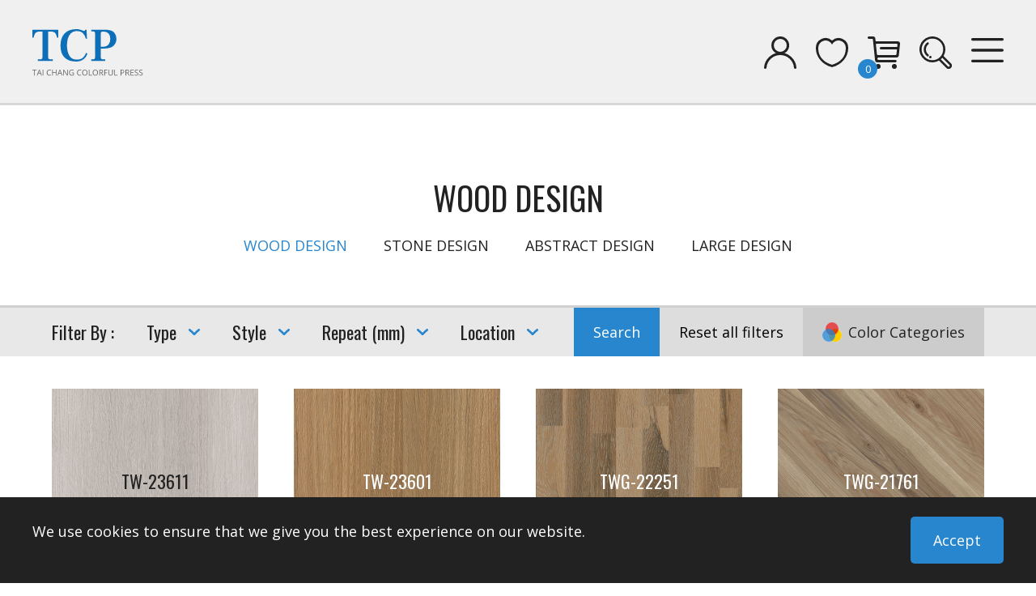

--- FILE ---
content_type: text/html; charset=UTF-8
request_url: https://www.tcpfilm.com/en/product/categorys/WOOD-DESIGN?sdesign=15&best=1
body_size: 12352
content:
<!DOCTYPE html>
<html lang="en">

<head>

<!-- Global site tag (gtag.js) - Google Ads: 316665515 -->
<script async src="https://www.googletagmanager.com/gtag/js?id=AW-316665515"></script> <script> window.dataLayer = window.dataLayer || []; function gtag(){dataLayer.push(arguments);} gtag('js', new Date()); gtag('config', 'AW-316665515'); </script>
<!-- Event snippet for Website traffic conversion page -->
<script> gtag('event', 'conversion', {'send_to': 'AW-316665515/nw1rCNuDw-kCEKvd_5YB'}); </script> 
    <meta charset="utf-8">
    <meta http-equiv="X-UA-Compatible" content="IE=edge,chrome=1">
    <meta name="viewport" content="width=device-width, initial-scale=1.0, user-scalable=no">
    <title>Hardwood Flooring Suppliers, Wooden Flooring Manufacturing.</title>
    <base href="https://www.tcpfilm.com/">
    <meta name="robots" content="index">
    <link rel="icon" type="image/png" href="assets/img/favicon.png">
    <link rel="apple-touch-icon" sizes="144x144" href="assets/img/apple-touch-icon-144x144.png">
    <link rel="canonical" href="https://www.tcpfilm.com/en/product/categorys/WOOD-DESIGN" />
    <link rel="alternate" hreflang="zh-TW" href="https://www.tcpfilm.com/tw/product/categorys/WOOD-DESIGN" />
<link rel="alternate" hreflang="en" href="https://www.tcpfilm.com/en/product/categorys/WOOD-DESIGN" />
<link rel="alternate" hreflang="zh-CN" href="https://www.tcpfilm.com/cn/product/categorys/WOOD-DESIGN" />
    <meta name="title" content="Hardwood Flooring Suppliers, Wooden Flooring Manufacturing.">
    <meta name="description" content="Hardwood flooring suppliers: TCP Wood is our best-selling and high-inquired series. TCP's printing capability can meet diverse customers' tastes.">
    <meta name="keywords" content="TCP, LVT flooring, SPC flooring, luxury vinyl plank, vinyl flooring design, rigid core flooring, print film, floor film, flooring manufacture, flooring pattern">
    <meta name="author" content="Tai Chang Colorful Press (TCP) ">
    <meta name="copyright" content="Tai Chang Colorful Press (TCP) ">
    <meta property="og:title" content="Hardwood Flooring Suppliers, Wooden Flooring Manufacturing.">
    <meta property="og:description" content="Hardwood flooring suppliers: TCP Wood is our best-selling and high-inquired series. TCP's printing capability can meet diverse customers' tastes.">
    <meta property="og:locale" content="en">
    <meta property="og:rich_attachment" content="true">
    <meta property="og:type" content="website">
    <meta property="og:url" content="https://www.tcpfilm.com/en/product/categorys/WOOD-DESIGN">
    <meta property="og:image" content="https://www.tcpfilm.com/uploads/images/product/W-768X1920.jpg">
    <meta property="og:image:type" content="jpg">
    <meta property="og:image:width" content="768">
    <meta property="og:image:height" content="1920">
    <meta name="facebook-domain-verification" content="x3bt20zpy0vwlqdx2j5tvtvxzmtp6x" />
    <!--語系選項-->
        <link rel="stylesheet" href="assets/ContentBuilder/assets/minimalist-blocks/content.css?202206081224">
    
                    <link rel="stylesheet" href="assets/css/app-en.css?202206081224">
        <!--[if lt IE 9]>
     <script src="assets/js/html5shiv.min.js"></script>
    <![endif]-->
    
    <!-- Google Tag Manager -->
    <script>(function(w,d,s,l,i){w[l]=w[l]||[];w[l].push({'gtm.start':
    new Date().getTime(),event:'gtm.js'});var f=d.getElementsByTagName(s)[0],
    j=d.createElement(s),dl=l!='dataLayer'?'&l='+l:'';j.async=true;j.src=
    'https://www.googletagmanager.com/gtm.js?id='+i+dl;f.parentNode.insertBefore(j,f);
    })(window,document,'script','dataLayer','GTM-KPVVSQ2');</script>
</head>

  <body class="is-background-color">
    <!-- Google Tag Manager (noscript) -->
<noscript><iframe src="https://www.googletagmanager.com/ns.html?id=GTM-KPVVSQ2"
height="0" width="0" style="display:none;visibility:hidden"></iframe></noscript>
<!-- End Google Tag Manager (noscript) -->
<header class="l-header l-header--default">
  <div class="l-header__bg"></div>
  <div class="l-header__main">
    <a href="en" class="l-header__logo">
      <svg
        xmlns="http://www.w3.org/2000/svg"
        xmlns:xlink="http://www.w3.org/1999/xlink"
        viewBox="0 0 140 60"
      >
        <g>
          <path
            d="M7.842,3.768a24.5,24.5,0,0,0,3.889-.2,1.79,1.79,0,0,0,1.374-.789A5.643,5.643,0,0,0,13.4.552v-31.17H10.591a10.589,10.589,0,0,0-4.357.7,4.562,4.562,0,0,0-2.222,2.222,27.469,27.469,0,0,0-1.55,4.678H1V-32.9H32.988v9.883H31.526a26.227,26.227,0,0,0-1.55-4.708,4.607,4.607,0,0,0-2.193-2.193,10.374,10.374,0,0,0-4.327-.7H20.532V.552a4.228,4.228,0,0,0,.409,2.164,2.129,2.129,0,0,0,1.491.848,22.9,22.9,0,0,0,3.713.2V5.7H7.842ZM55.152,6.4q-9.532,0-14.474-5.058T35.737-13.132q0-9.883,5.088-15.175t14.5-5.292a16.081,16.081,0,0,1,3.947.439,30.918,30.918,0,0,1,3.538,1.14,5.744,5.744,0,0,0,1.93.585,1.534,1.534,0,0,0,.877-.2,1.854,1.854,0,0,0,.526-.614l.292-.643H67.9l.585,11.053H67.023a13.275,13.275,0,0,0-3.48-6.667q-2.661-2.749-7.69-2.749A9.735,9.735,0,0,0,48.4-28.366a15.03,15.03,0,0,0-3.684,6.784,31.845,31.845,0,0,0-.965,7.69q0,7.719,2.807,12.807T55.561,4q5.5,0,8.041-2.456A15.213,15.213,0,0,0,67.374-4.3l1.579.819A13.587,13.587,0,0,1,66.877.874,13.005,13.005,0,0,1,62.4,4.763,14.669,14.669,0,0,1,55.152,6.4ZM73.807,3.768a12.77,12.77,0,0,0,3.1-.263A1.766,1.766,0,0,0,78.134,2.6,5.485,5.485,0,0,0,78.427.494V-27.635a5.7,5.7,0,0,0-.292-2.164,1.766,1.766,0,0,0-1.228-.906,12.771,12.771,0,0,0-3.1-.263V-32.9H90.591q8.48,0,11.374,3.392a11.562,11.562,0,0,1,2.895,7.719,12.267,12.267,0,0,1-3.333,8.48Q98.193-9.623,88.953-9.623H85.561V.494a4.832,4.832,0,0,0,.351,2.164,2.021,2.021,0,0,0,1.462.877,20.141,20.141,0,0,0,3.684.234V5.7H73.807ZM89.07-11.963a7.5,7.5,0,0,0,5.994-2.544,10.541,10.541,0,0,0,2.193-7.105q0-4.327-2.105-6.667t-6.316-2.339a4.705,4.705,0,0,0-2.632.5,1.835,1.835,0,0,0-.643,1.55v16.608Z"
            transform="translate(-1 34.6)"
          />
          <path
            d="M3.179,0h-.83V-6.4H.088v-.737H5.439V-6.4H3.179ZM11,0l-.889-2.271H7.251L6.372,0h-.84L8.354-7.168h.7L11.86,0ZM9.854-3.018l-.83-2.212q-.161-.42-.332-1.03a9.251,9.251,0,0,1-.308,1.03l-.84,2.212ZM12.842,0V-7.139h.83V0Zm8.442-6.5a2.334,2.334,0,0,0-1.858.784,3.161,3.161,0,0,0-.681,2.146A3.224,3.224,0,0,0,19.4-1.4a2.334,2.334,0,0,0,1.873.764,6.394,6.394,0,0,0,1.7-.269v.728A5.248,5.248,0,0,1,21.147.1a3.1,3.1,0,0,1-2.434-.957,3.941,3.941,0,0,1-.857-2.72,4.293,4.293,0,0,1,.413-1.934A2.962,2.962,0,0,1,19.46-6.792a3.606,3.606,0,0,1,1.833-.449,4.424,4.424,0,0,1,1.963.41l-.352.713A3.783,3.783,0,0,0,21.284-6.5ZM29.956,0h-.83V-3.359h-3.76V0h-.83V-7.139h.83V-4.1h3.76V-7.139h.83ZM36.4,0l-.889-2.271H32.651L31.772,0h-.84l2.822-7.168h.7L37.261,0ZM35.254-3.018l-.83-2.212q-.161-.42-.332-1.03a9.251,9.251,0,0,1-.308,1.03l-.84,2.212ZM43.818,0h-.947l-3.9-5.991h-.039q.078,1.055.078,1.934V0h-.767V-7.139h.938l3.892,5.967h.039q-.01-.132-.044-.847t-.024-1.023v-4.1h.776Zm5.1-3.74h2.427V-.269A7.8,7.8,0,0,1,50.2,0,8.773,8.773,0,0,1,48.838.1a3.29,3.29,0,0,1-2.524-.964,3.8,3.8,0,0,1-.9-2.7,4.083,4.083,0,0,1,.447-1.951A3.022,3.022,0,0,1,47.144-6.8a4.168,4.168,0,0,1,1.968-.442,5.378,5.378,0,0,1,2.129.42l-.322.732a4.756,4.756,0,0,0-1.86-.41,2.664,2.664,0,0,0-2.036.776,3.013,3.013,0,0,0-.732,2.153,3.079,3.079,0,0,0,.706,2.192,2.717,2.717,0,0,0,2.073.747A6.159,6.159,0,0,0,50.518-.8V-3h-1.6ZM58.716-6.5a2.334,2.334,0,0,0-1.858.784,3.161,3.161,0,0,0-.681,2.146A3.224,3.224,0,0,0,56.833-1.4a2.334,2.334,0,0,0,1.873.764,6.394,6.394,0,0,0,1.7-.269v.728A5.248,5.248,0,0,1,58.579.1a3.1,3.1,0,0,1-2.434-.957,3.941,3.941,0,0,1-.857-2.72A4.292,4.292,0,0,1,55.7-5.513a2.962,2.962,0,0,1,1.191-1.279,3.606,3.606,0,0,1,1.833-.449,4.424,4.424,0,0,1,1.963.41l-.352.713A3.783,3.783,0,0,0,58.716-6.5Zm9.448,2.92a3.93,3.93,0,0,1-.867,2.7A3.047,3.047,0,0,1,64.888.1a3.086,3.086,0,0,1-2.434-.964A3.962,3.962,0,0,1,61.6-3.589a3.912,3.912,0,0,1,.859-2.7A3.107,3.107,0,0,1,64.9-7.251a3.041,3.041,0,0,1,2.4.977A3.926,3.926,0,0,1,68.164-3.579Zm-5.688,0a3.388,3.388,0,0,0,.618,2.2,2.192,2.192,0,0,0,1.794.75,2.171,2.171,0,0,0,1.792-.747,3.435,3.435,0,0,0,.605-2.2,3.408,3.408,0,0,0-.6-2.185A2.161,2.161,0,0,0,64.9-6.509a2.2,2.2,0,0,0-1.8.75A3.353,3.353,0,0,0,62.476-3.579ZM69.756,0V-7.139h.83V-.752h3.149V0ZM81.143-3.579a3.93,3.93,0,0,1-.867,2.7A3.047,3.047,0,0,1,77.866.1a3.086,3.086,0,0,1-2.434-.964,3.962,3.962,0,0,1-.857-2.722,3.912,3.912,0,0,1,.859-2.7,3.107,3.107,0,0,1,2.441-.959,3.041,3.041,0,0,1,2.4.977A3.926,3.926,0,0,1,81.143-3.579Zm-5.688,0a3.388,3.388,0,0,0,.618,2.2,2.192,2.192,0,0,0,1.794.75,2.171,2.171,0,0,0,1.792-.747,3.435,3.435,0,0,0,.605-2.2,3.408,3.408,0,0,0-.6-2.185,2.161,2.161,0,0,0-1.785-.745,2.2,2.2,0,0,0-1.8.75A3.353,3.353,0,0,0,75.454-3.579Zm8.11.61V0h-.83V-7.139h1.958a3.081,3.081,0,0,1,1.941.5,1.823,1.823,0,0,1,.627,1.514,1.9,1.9,0,0,1-1.436,1.914L87.764,0h-.981L85.054-2.969Zm0-.713H84.7a1.965,1.965,0,0,0,1.289-.349,1.3,1.3,0,0,0,.41-1.047A1.192,1.192,0,0,0,85.984-6.1a2.262,2.262,0,0,0-1.34-.312H83.564ZM89.746,0h-.83V-7.139H92.9V-6.4H89.746v2.612h2.959v.737H89.746Zm9.722-7.139V-2.52A2.516,2.516,0,0,1,98.73-.6,2.828,2.828,0,0,1,96.7.1a2.7,2.7,0,0,1-1.995-.7A2.608,2.608,0,0,1,94-2.539v-4.6h.83V-2.48a1.835,1.835,0,0,0,.488,1.372,1.97,1.97,0,0,0,1.436.479,1.9,1.9,0,0,0,1.392-.481,1.85,1.85,0,0,0,.488-1.379V-7.139ZM101.357,0V-7.139h.83V-.752h3.149V0Zm12.314-5.059a2,2,0,0,1-.74,1.667,3.351,3.351,0,0,1-2.117.583h-.84V0h-.83V-7.139H111Q113.672-7.139,113.672-5.059Zm-3.7,1.538h.747a2.776,2.776,0,0,0,1.6-.356,1.314,1.314,0,0,0,.493-1.143,1.232,1.232,0,0,0-.464-1.055,2.423,2.423,0,0,0-1.445-.347h-.928ZM116-2.969V0h-.83V-7.139h1.958a3.081,3.081,0,0,1,1.941.5,1.823,1.823,0,0,1,.627,1.514,1.9,1.9,0,0,1-1.436,1.914L120.2,0h-.981l-1.729-2.969Zm0-.713h1.138a1.965,1.965,0,0,0,1.289-.349,1.3,1.3,0,0,0,.41-1.047,1.192,1.192,0,0,0-.417-1.021,2.262,2.262,0,0,0-1.34-.312H116ZM125.327,0h-3.979V-7.139h3.979V-6.4h-3.149v2.3h2.959v.732h-2.959V-.742h3.149Zm5.61-1.9a1.751,1.751,0,0,1-.684,1.47A2.964,2.964,0,0,1,128.4.1a4.647,4.647,0,0,1-1.953-.327v-.8a5.142,5.142,0,0,0,.957.293,5.035,5.035,0,0,0,1.025.107,2.069,2.069,0,0,0,1.25-.315,1.034,1.034,0,0,0,.42-.876,1.125,1.125,0,0,0-.149-.608,1.384,1.384,0,0,0-.5-.437,6.967,6.967,0,0,0-1.062-.454,3.39,3.39,0,0,1-1.423-.845,1.865,1.865,0,0,1-.427-1.274,1.585,1.585,0,0,1,.62-1.313,2.577,2.577,0,0,1,1.641-.488,4.835,4.835,0,0,1,1.958.391l-.259.723a4.425,4.425,0,0,0-1.719-.371,1.663,1.663,0,0,0-1.03.283.933.933,0,0,0-.371.786,1.2,1.2,0,0,0,.137.608,1.287,1.287,0,0,0,.461.435,5.733,5.733,0,0,0,.994.437,3.934,3.934,0,0,1,1.545.859A1.69,1.69,0,0,1,130.938-1.9Zm5.488,0a1.751,1.751,0,0,1-.684,1.47A2.964,2.964,0,0,1,133.887.1a4.647,4.647,0,0,1-1.953-.327v-.8a5.142,5.142,0,0,0,.957.293,5.035,5.035,0,0,0,1.025.107,2.069,2.069,0,0,0,1.25-.315,1.034,1.034,0,0,0,.42-.876,1.125,1.125,0,0,0-.149-.608,1.384,1.384,0,0,0-.5-.437,6.967,6.967,0,0,0-1.062-.454,3.39,3.39,0,0,1-1.423-.845,1.865,1.865,0,0,1-.427-1.274,1.585,1.585,0,0,1,.62-1.313,2.577,2.577,0,0,1,1.641-.488,4.835,4.835,0,0,1,1.958.391l-.259.723a4.425,4.425,0,0,0-1.719-.371,1.663,1.663,0,0,0-1.03.283.933.933,0,0,0-.371.786,1.2,1.2,0,0,0,.137.608,1.287,1.287,0,0,0,.461.435,5.733,5.733,0,0,0,.994.437A3.934,3.934,0,0,1,136-3.091,1.69,1.69,0,0,1,136.426-1.9Z"
            transform="translate(-0.088 58.251)"
          />
        </g>
      </svg>
    </a>
    <div class="l-header__menu">
      <ul class="l-header__list">
                                <li class="l-header__item">
          <a href="en/product/overview" class="l-header__link"
            >Products</a
          >
          <div class="l-header__dropdown">
            <ul>
                            <li>
                <a href="en/product/categorys/WOOD-DESIGN">WOOD DESIGN</a>
              </li>
                            <li>
                <a href="en/product/categorys/STONE-DESIGN">STONE DESIGN</a>
              </li>
                            <li>
                <a href="en/product/categorys/ABSTRACT-DESIGN">ABSTRACT DESIGN</a>
              </li>
                            <li>
                <a href="en/product/categorys/LARGE-DESIGN">LARGE DESIGN</a>
              </li>
                          </ul>
          </div>
        </li>
                <li class="l-header__item">
          <a href="en/about" class="l-header__link">About TCP</a>
          <div class="l-header__dropdown">
            <ul>
                            <li>
                <a href="en/about#section2">COMPANY PROFILE</a>
              </li>
                            <li>
                <a href="en/about#section6">TCP PRINT FILM</a>
              </li>
                            <li>
                <a href="en/about#section4">CSR</a>
              </li>
                                          <li>
                <a href="en/about#sectioncerti">CERTIFICATION</a>
              </li>
                                          <li>
                <a href="en/about#sectionhistory">COMPANY HISTORY</a>
              </li>
                            <li>
                <a href="en/strength">Strength</a>
              </li>
            </ul>
          </div>
        </li>
        <li class="l-header__item">
          <a href="en/news/detail" class="l-header__link"
            >Issues</a
          >
          <div class="l-header__dropdown">
            <ul>
                            <li>
                <a href="en/news/detail?cid=4">ISSUES</a>
              </li>
                            <li>
                <a href="en/news/detail?cid=2">NEWS & EVENTS</a>
              </li>
                            <li>
                <a href="en/news/detail?cid=3">VIDEO</a>
              </li>
                          </ul>
          </div>
        </li>
        <li class="l-header__item">
          <a href="en/about/faq" class="l-header__link"
            >FAQ</a
          >
        </li>
                <li class="l-header__item">
          <a href="en/contact" class="l-header__link"
            >Contact Us</a
          >
        </li>
      </ul>
      <ul class="l-header__icons" id="shoppingcar-layout">
        <li class="l-header__icon l-header__icon-user shoppingcar-content">
          <a href="javascript:;" class="l-header__icon-link">
            <div class="l-header__icon-graph">
              <svg viewBox="0 0 40 40">
                <g>
                  <path
                    d="M459.061,645a11,11,0,1,0,11.061,11A11.031,11.031,0,0,0,459.061,645Zm0,19a8,8,0,1,1,8.044-8A8.023,8.023,0,0,1,459.061,664Z"
                    transform="translate(-439.061 -645)"
                  />
                  <path
                    d="M459.061,665a20.038,20.038,0,0,0-19.995,18.368A1.512,1.512,0,0,0,440.572,685h0a1.494,1.494,0,0,0,1.493-1.371,17.057,17.057,0,0,1,33.994,0A1.494,1.494,0,0,0,477.55,685h0a1.512,1.512,0,0,0,1.506-1.632A20.038,20.038,0,0,0,459.061,665Z"
                    transform="translate(-439.061 -645)"
                  />
                </g>
              </svg>
            </div>
          </a>

          <div class="l-header__dropdown">
            <ul>
              <li>
                <a href="en/members/surround"
                  >TCP Virtual Showroom</a
                >
              </li>
              <li>
                <a href="en/members/inquirylist"
                  >INQUIRY RECORD</a
                >
              </li>
              <li>
                <a href="en/members/profile"
                  >MEMBER INFORMATION</a
                >
              </li>
                            <li>
                <a href="en/members/tracking">MY FAVORITES</a>
              </li>
              <li>
                <a href="https://www.tcpfilm.com/en/login">
                  LOGIN                </a>
              </li>
            </ul>
          </div>

        </li>

        <li class="l-header__icon l-header__icon-favorite shoppingcar-content">
          <a href="en/members/tracking" class="l-header__icon-link">
            <div class="l-header__icon-graph">
              <svg viewBox="0 0 40 40">
                <g>
                  <path d="M1230,657a11.985,11.985,0,0,0-20-8.926A11.985,11.985,0,0,0,1190,657c0,.076.01.149.011.224s-.011.134-.011.2c0,11.235,8.467,20.682,20,23.574,11.533-2.892,20-12.339,20-23.574,0-.068-.008-.134-.011-.2S1230,657.076,1230,657Zm-3,.426c0,11.235-7.2,17.682-17,20.574-9.8-2.892-17-9.339-17-20.574,0-.076.008-.141.011-.213s-.011-.141-.011-.213a9,9,0,0,1,17-4.111A9,9,0,0,1,1227,657c0,.072-.009.141-.011.213S1227,657.35,1227,657.426Z" transform="translate(-1190 -643)" />
                </g>
              </svg>
            </div>
          </a>
        </li>

        <li class="l-header__icon l-header__icon-cart shoppingcar-content">
          <a href="https://www.tcpfilm.com/en/cart" class="l-header__icon-link">
            <div class="l-header__icon-graph">
              <svg viewBox="0 0 40 40">
                <g>
                  <circle cx="3" cy="3" r="3" transform="translate(30 34)" />
                  <path
                    d="M1167.09,651h-26.575a.762.762,0,0,1-.764-.675l-.267-2.617a3.052,3.052,0,0,0-3.061-2.708h-4.889a1.518,1.518,0,0,0-1.534,1.5h0a1.518,1.518,0,0,0,1.534,1.5h4.049a.946.946,0,0,1,.948.839l2.608,25.494a3,3,0,0,0,3.014,2.667h22.071a1.518,1.518,0,0,0,1.534-1.5h0a1.518,1.518,0,0,0-1.534-1.5h-20.662a1.523,1.523,0,0,1-1.527-1.351h0a1.513,1.513,0,0,1,1.527-1.649h21.916a3.047,3.047,0,0,0,3.058-2.705l1.449-14.168A2.869,2.869,0,0,0,1167.09,651Zm-2.576,17h-21.971a1.078,1.078,0,0,1-1.081-.957l-1.23-12.02a.939.939,0,0,1,.947-1.023h24.7a.939.939,0,0,1,.947,1.023l-1.23,12.02A1.078,1.078,0,0,1,1164.514,668Z"
                    transform="translate(-1130 -645)"
                  />
                  <path
                    d="M1.5,0H22a0,0,0,0,1,0,0V3a0,0,0,0,1,0,0H1.5A1.5,1.5,0,0,1,0,1.5v0A1.5,1.5,0,0,1,1.5,0Z"
                    transform="translate(15 13)"
                  />
                  <circle cx="3" cy="3" r="3" transform="translate(10 34)" />
                </g>
              </svg>
              <div class="l-header__cart-number">
                <span>0</span>
              </div>
            </div>
          </a>
        </li>
        <li class="l-header__icon l-header__icon-search shoppingcar-content">
          <a
            href="javascript:;"
            class="l-header__icon-link"
            data-toggle="modal"
            data-target="#js-search"
          >
            <div class="l-header__icon-graph">
              <svg viewBox="0 0 40 40">
                <g>
                  <path
                    d="M1136.829,464.171l-9.047-9.046a16,16,0,1,0-5.657,5.657l9.046,9.047a4,4,0,0,0,5.657-5.657ZM1114,460.333A13.333,13.333,0,1,1,1127.333,447,13.333,13.333,0,0,1,1114,460.333Zm20.943,7.609a1.333,1.333,0,0,1-1.885,0l-8.728-8.728a16.148,16.148,0,0,0,1.885-1.885l8.728,8.728A1.333,1.333,0,0,1,1134.943,467.943Z"
                    transform="translate(-1098 -431)"
                  />
                  <path
                    d="M1108.667,450.665a7.973,7.973,0,0,1,3.029-6.259,1.344,1.344,0,0,0,.361-1.726l-.013-.022a1.328,1.328,0,0,0-1.971-.377,10.666,10.666,0,0,0,0,16.769,1.328,1.328,0,0,0,1.971-.377l.013-.022a1.343,1.343,0,0,0-.361-1.726A7.973,7.973,0,0,1,1108.667,450.665Z"
                    transform="translate(-1100.667 -434.665)"
                  />
                  <circle
                    cx="1.5"
                    cy="1.5"
                    r="1.5"
                    transform="translate(12 24)"
                  />
                </g>
              </svg>
            </div>
            <!-- <span class="l-header__icon-label">Search</span> -->
        </li>
        <li class="l-header__icon l-header__icon-burger shoppingcar-content">
          <a href="javascript:;" class="l-header__icon-link">
            <div class="l-header__icon-graph">
              <svg viewBox="0 0 36 27">
                <g>
                  <rect width="36" height="3" rx="1.5" />
                  <rect
                    width="36"
                    height="3"
                    rx="1.5"
                    transform="translate(0 12)"
                  />
                  <rect
                    width="36"
                    height="3"
                    rx="1.5"
                    transform="translate(0 24)"
                  />
                </g>
              </svg>
            </div>
          </a>
        </li>
      </ul>
    </div>
  </div>
  <div id="js-search" class="l-header__search">
    <div class="l-wrapper">
      <div class="col-row u-horizontal-20">
        <div class="u-flex-auto">
          <input type="text" name="keyword" class="c-form__control" placeholder="Keyword" />
        </div>
        <div>
          <a href="javascript:search();" class="c-btn c-btn--default c-btn--primary">
            <span class="c-btn__text">Search</span>
          </a>
        </div>
      </div>
            <ul class="l-header__search-keywords">
                <li>
          <a href="en/product/search?keyword=OAK">OAK</a>
        </li>
                <li>
          <a href="en/product/search?keyword=PINE">PINE</a>
        </li>
                <li>
          <a href="en/product/search?keyword=MARBLE">MARBLE</a>
        </li>
                <li>
          <a href="en/product/search?keyword=CONCRETE">CONCRETE</a>
        </li>
                <li>
          <a href="en/product/search?keyword=MAPLE">MAPLE</a>
        </li>
                <li>
          <a href="en/product/search?keyword=WALNUT">WALNUT</a>
        </li>
                <li>
          <a href="en/product/search?keyword=LIMESTONE">LIMESTONE</a>
        </li>
              </ul>
          </div>
  </div>
  <div class="l-nav">
    <div class="l-nav__close">
      <svg width="60" height="60" viewBox="0 0 60 60">
        <g>
          <rect
            width="60"
            height="4"
            rx="2"
            transform="translate(10.201 7.373) rotate(45)"
          />
          <rect
            width="60"
            height="4"
            rx="2"
            transform="translate(52.627 10.201) rotate(135)"
          />
        </g>
      </svg>
    </div>
    <div class="l-nav__main">
      <div class="l-nav__section">
        <ul class="l-nav__list">
                              <li class="l-nav__item">
            <a href="en/product/categorys/WOOD-DESIGN" class="l-nav__link"
              >Products</a
            >
          </li>
                    <li class="l-nav__item">
            <a href="en/strength" class="l-nav__link"
              >Strength</a
            >
          </li>
          <li class="l-nav__item">
            <a href="en/about" class="l-nav__link">About TCP</a>
          </li>
          <li class="l-nav__item">
            <a href="en/news/detail" class="l-nav__link"
              >Issues</a
            >
          </li>
          <li class="l-nav__item">
            <a href="en/about/faq" class="l-nav__link">FAQ</a>
          </li>
                    <li class="l-nav__item">
            <a href="en/contact" class="l-nav__link">Contact Us</a>
          </li>
        </ul>
        <ul class="l-nav__lang">
                          <li>
            <a href="tw" class="u-text-xl">繁中</a>
          </li>
                          <li>
            <a href="cn" class="u-text-xl">简中</a>
          </li>
                </ul>
      </div>
          </div>
  </div>

  <div class="l-user-nav">
    <div class="l-nav__close">
      <svg width="60" height="60" viewBox="0 0 60 60">
        <g>
          <rect
            width="60"
            height="4"
            rx="2"
            transform="translate(10.201 7.373) rotate(45)"
          />
          <rect
            width="60"
            height="4"
            rx="2"
            transform="translate(52.627 10.201) rotate(135)"
          />
        </g>
      </svg>
    </div>
    <div class="l-nav__main">
      <div class="l-nav__section">
        <ul class="l-nav__list">
          <li class="l-nav__item">
            <a href="en/members/surround" class="l-nav__link"
              >TCP Virtual Showroom</a
            >
          </li>
          <li class="l-nav__item">
            <a href="en/members/inquirylist" class="l-nav__link"
              >INQUIRY RECORD</a
            >
          </li>
          <li class="l-nav__item">
            <a href="en/members/profile" class="l-nav__link"
              >MEMBER INFORMATION</a
            >
          </li>
                    <li class="l-nav__item">
            <a href="en/members/tracking" class="l-nav__link"
              >MY FAVORITES</a
            >
          </li>
          <li class="l-nav__item">
            <a href="https://www.tcpfilm.com/en/login" class="l-nav__link">
              LOGIN            </a>
          </li>
        </ul>
      </div>
    </div>
  </div>

</header>

    <main class="is-transform">
            <div class="l-section u-pt-15 u-pt-22@xl u-pb-10 u-pb-15@xl">
        <div class="l-wrapper">
          <div class="u-text-center">
                        <h1 class="u-text-3xl u-text-uppercase u-mb-5">WOOD DESIGN</h1>
            <div class="c-tab">
              <ul class="c-tab__list">
                                <li class="c-tab__item">
                  <a href="en/product/categorys/WOOD-DESIGN?best=1" class="c-tab__link is-active"
                    >WOOD DESIGN</a>
                </li>
                                <li class="c-tab__item">
                  <a href="en/product/categorys/STONE-DESIGN?best=1" class="c-tab__link "
                    >STONE DESIGN</a>
                </li>
                                <li class="c-tab__item">
                  <a href="en/product/categorys/ABSTRACT-DESIGN?best=1" class="c-tab__link "
                    >ABSTRACT DESIGN</a>
                </li>
                                <li class="c-tab__item">
                  <a href="en/product/categorys/LARGE-DESIGN?best=1" class="c-tab__link "
                    >LARGE DESIGN</a>
                </li>
                              </ul>
            </div>
          </div>
        </div>
      </div>
      <div class="l-section p-product-filter">
        <div class="l-wrapper">
          <div class="p-product-filter__main">
            <div class="p-product-filter__menu">
              <h3 class="u-text-xl u-mr-5 u-mb-3 u-mb-0@lg">Filter By :</h3>

              

                            <div
                class="p-product-filter__select"
                data-toggle="dropdown"
                data-target="#js-product-filter-1"
              >
                <div class="p-product-filter__header">
                  <h2 class="u-text-xl">Type</h2>
                  <svg width="14" height="8.5" viewBox="0 0 14 8.5">
                    <g>
                      <path
                        d="M190.369,548.091l-4.682,4.763L181,548.091a1.342,1.342,0,0,0-1.92,0,1.4,1.4,0,0,0,0,1.953l5.643,5.739a1.341,1.341,0,0,0,1.919,0l5.643-5.739a1.4,1.4,0,0,0,0-1.953A1.342,1.342,0,0,0,190.369,548.091Z"
                        transform="translate(-178.686 -547.686)"
                        fill="#2786ce"
                      />
                    </g>
                  </svg>
                </div>
                <div
                  id="js-product-filter-1"
                  class="p-product-filter__dropdown"
                >
                  <div class="l-wrapper">
                    <div class="col-row u-horizontal-10 u-vertical-10">
                                            <div>
                        <label class="c-form__label">
                          <div class="c-form__checkbox">
                            <input type="checkbox" name="Stype[]" value="11" />
                            <span class="c-form__checkbox-text">OAK</span>
                          </div>
                        </label>
                      </div>
                                            <div>
                        <label class="c-form__label">
                          <div class="c-form__checkbox">
                            <input type="checkbox" name="Stype[]" value="14" />
                            <span class="c-form__checkbox-text">WALNUT</span>
                          </div>
                        </label>
                      </div>
                                            <div>
                        <label class="c-form__label">
                          <div class="c-form__checkbox">
                            <input type="checkbox" name="Stype[]" value="12" />
                            <span class="c-form__checkbox-text">PINE</span>
                          </div>
                        </label>
                      </div>
                                            <div>
                        <label class="c-form__label">
                          <div class="c-form__checkbox">
                            <input type="checkbox" name="Stype[]" value="15" />
                            <span class="c-form__checkbox-text">WOOD PARKETT</span>
                          </div>
                        </label>
                      </div>
                                            <div>
                        <label class="c-form__label">
                          <div class="c-form__checkbox">
                            <input type="checkbox" name="Stype[]" value="10" />
                            <span class="c-form__checkbox-text">MAPLE</span>
                          </div>
                        </label>
                      </div>
                                            <div>
                        <label class="c-form__label">
                          <div class="c-form__checkbox">
                            <input type="checkbox" name="Stype[]" value="9" />
                            <span class="c-form__checkbox-text">HICKORY</span>
                          </div>
                        </label>
                      </div>
                                            <div>
                        <label class="c-form__label">
                          <div class="c-form__checkbox">
                            <input type="checkbox" name="Stype[]" value="33" />
                            <span class="c-form__checkbox-text">GUM</span>
                          </div>
                        </label>
                      </div>
                                            <div>
                        <label class="c-form__label">
                          <div class="c-form__checkbox">
                            <input type="checkbox" name="Stype[]" value="6" />
                            <span class="c-form__checkbox-text">ELM</span>
                          </div>
                        </label>
                      </div>
                                            <div>
                        <label class="c-form__label">
                          <div class="c-form__checkbox">
                            <input type="checkbox" name="Stype[]" value="1" />
                            <span class="c-form__checkbox-text">ASH</span>
                          </div>
                        </label>
                      </div>
                                            <div>
                        <label class="c-form__label">
                          <div class="c-form__checkbox">
                            <input type="checkbox" name="Stype[]" value="5" />
                            <span class="c-form__checkbox-text">CHERRY</span>
                          </div>
                        </label>
                      </div>
                                            <div>
                        <label class="c-form__label">
                          <div class="c-form__checkbox">
                            <input type="checkbox" name="Stype[]" value="7" />
                            <span class="c-form__checkbox-text">EXOTIC WOOD</span>
                          </div>
                        </label>
                      </div>
                                            <div>
                        <label class="c-form__label">
                          <div class="c-form__checkbox">
                            <input type="checkbox" name="Stype[]" value="3" />
                            <span class="c-form__checkbox-text">BEECH</span>
                          </div>
                        </label>
                      </div>
                                            <div>
                        <label class="c-form__label">
                          <div class="c-form__checkbox">
                            <input type="checkbox" name="Stype[]" value="32" />
                            <span class="c-form__checkbox-text">ACACIA</span>
                          </div>
                        </label>
                      </div>
                                            <div>
                        <label class="c-form__label">
                          <div class="c-form__checkbox">
                            <input type="checkbox" name="Stype[]" value="13" />
                            <span class="c-form__checkbox-text">TEAK</span>
                          </div>
                        </label>
                      </div>
                                            <div>
                        <label class="c-form__label">
                          <div class="c-form__checkbox">
                            <input type="checkbox" name="Stype[]" value="8" />
                            <span class="c-form__checkbox-text">FRUIT WOOD</span>
                          </div>
                        </label>
                      </div>
                                            <div>
                        <label class="c-form__label">
                          <div class="c-form__checkbox">
                            <input type="checkbox" name="Stype[]" value="34" />
                            <span class="c-form__checkbox-text">ROSE WOOD</span>
                          </div>
                        </label>
                      </div>
                                          </div>
                    <div class="u-mt-7">
  <div class="col-row u-horizontal-10 u-vertical-10">
    
    
    
        <div class="design_tag15">
      <button type="button" class="p-product-filter__tag" onclick="deltag('design','15')">
        <span>STRIPED WOOD</span>
        <svg width="8" height="8" viewBox="0 0 8 8">
          <line
            x2="6"
            y2="6"
            transform="translate(1 1)"
            fill="none"
            stroke="#222"
            stroke-width="1.5"
          />
          <line
            x2="6"
            y2="6"
            transform="translate(7 1) rotate(90)"
            fill="none"
            stroke="#222"
            stroke-width="1.5"
          />
        </svg>
      </button>
    </div>
    
    
      </div>
</div>
                  </div>
                </div>
              </div>
                                          <div
                class="p-product-filter__select"
                data-toggle="dropdown"
                data-target="#js-product-filter-2"
              >
                <div class="p-product-filter__header">
                  <h2 class="u-text-xl">Style</h2>
                  <svg width="14" height="8.5" viewBox="0 0 14 8.5">
                    <g>
                      <path
                        d="M190.369,548.091l-4.682,4.763L181,548.091a1.342,1.342,0,0,0-1.92,0,1.4,1.4,0,0,0,0,1.953l5.643,5.739a1.341,1.341,0,0,0,1.919,0l5.643-5.739a1.4,1.4,0,0,0,0-1.953A1.342,1.342,0,0,0,190.369,548.091Z"
                        transform="translate(-178.686 -547.686)"
                        fill="#2786ce"
                      />
                    </g>
                  </svg>
                </div>
                <div
                  id="js-product-filter-2"
                  class="p-product-filter__dropdown"
                >
                  <div class="l-wrapper">
                    <div class="col-row u-horizontal-10 u-vertical-10">
                                            <div>
                        <label class="c-form__label">
                          <div class="c-form__checkbox">
                            <input type="checkbox" name="Sdesign[]" value="7"  />
                            <span class="c-form__checkbox-text"
                              >KNOTTY WOOD</span
                            >
                          </div>
                        </label>
                      </div>
                                            <div>
                        <label class="c-form__label">
                          <div class="c-form__checkbox">
                            <input type="checkbox" name="Sdesign[]" value="3"  />
                            <span class="c-form__checkbox-text"
                              >CRACKS</span
                            >
                          </div>
                        </label>
                      </div>
                                            <div>
                        <label class="c-form__label">
                          <div class="c-form__checkbox">
                            <input type="checkbox" name="Sdesign[]" value="8"  />
                            <span class="c-form__checkbox-text"
                              >STRONG CONTRAST</span
                            >
                          </div>
                        </label>
                      </div>
                                            <div>
                        <label class="c-form__label">
                          <div class="c-form__checkbox">
                            <input type="checkbox" name="Sdesign[]" value="4"  />
                            <span class="c-form__checkbox-text"
                              >WHITE-BRUSHED GRAIN</span
                            >
                          </div>
                        </label>
                      </div>
                                            <div>
                        <label class="c-form__label">
                          <div class="c-form__checkbox">
                            <input type="checkbox" name="Sdesign[]" value="10"  />
                            <span class="c-form__checkbox-text"
                              >CLEAN WOOD</span
                            >
                          </div>
                        </label>
                      </div>
                                            <div>
                        <label class="c-form__label">
                          <div class="c-form__checkbox">
                            <input type="checkbox" name="Sdesign[]" value="2"  />
                            <span class="c-form__checkbox-text"
                              >SCRATCH</span
                            >
                          </div>
                        </label>
                      </div>
                                            <div>
                        <label class="c-form__label">
                          <div class="c-form__checkbox">
                            <input type="checkbox" name="Sdesign[]" value="5"  />
                            <span class="c-form__checkbox-text"
                              >BLACK-BRUSHED GRAIN</span
                            >
                          </div>
                        </label>
                      </div>
                                            <div>
                        <label class="c-form__label">
                          <div class="c-form__checkbox">
                            <input type="checkbox" name="Sdesign[]" value="15" checked />
                            <span class="c-form__checkbox-text"
                              >STRIPED WOOD</span
                            >
                          </div>
                        </label>
                      </div>
                                            <div>
                        <label class="c-form__label">
                          <div class="c-form__checkbox">
                            <input type="checkbox" name="Sdesign[]" value="6"  />
                            <span class="c-form__checkbox-text"
                              >PAINTED</span
                            >
                          </div>
                        </label>
                      </div>
                                            <div>
                        <label class="c-form__label">
                          <div class="c-form__checkbox">
                            <input type="checkbox" name="Sdesign[]" value="9"  />
                            <span class="c-form__checkbox-text"
                              >AGED WOOD</span
                            >
                          </div>
                        </label>
                      </div>
                                            <div>
                        <label class="c-form__label">
                          <div class="c-form__checkbox">
                            <input type="checkbox" name="Sdesign[]" value="74"  />
                            <span class="c-form__checkbox-text"
                              >COLOR RICH</span
                            >
                          </div>
                        </label>
                      </div>
                                            <div>
                        <label class="c-form__label">
                          <div class="c-form__checkbox">
                            <input type="checkbox" name="Sdesign[]" value="73"  />
                            <span class="c-form__checkbox-text"
                              >HAND SCRAP</span
                            >
                          </div>
                        </label>
                      </div>
                                            <div>
                        <label class="c-form__label">
                          <div class="c-form__checkbox">
                            <input type="checkbox" name="Sdesign[]" value="20"  />
                            <span class="c-form__checkbox-text"
                              >OTHER</span
                            >
                          </div>
                        </label>
                      </div>
                                          </div>
                    <div class="u-mt-7">
  <div class="col-row u-horizontal-10 u-vertical-10">
    
    
    
        <div class="design_tag15">
      <button type="button" class="p-product-filter__tag" onclick="deltag('design','15')">
        <span>STRIPED WOOD</span>
        <svg width="8" height="8" viewBox="0 0 8 8">
          <line
            x2="6"
            y2="6"
            transform="translate(1 1)"
            fill="none"
            stroke="#222"
            stroke-width="1.5"
          />
          <line
            x2="6"
            y2="6"
            transform="translate(7 1) rotate(90)"
            fill="none"
            stroke="#222"
            stroke-width="1.5"
          />
        </svg>
      </button>
    </div>
    
    
      </div>
</div>
                  </div>
                </div>
              </div>
                            <div
                class="p-product-filter__select"
                data-toggle="dropdown"
                data-target="#js-product-filter-3"
              >
                <div class="p-product-filter__header">
                  <h2 class="u-text-xl">Repeat (mm) </h2>
                  <svg width="14" height="8.5" viewBox="0 0 14 8.5">
                    <g>
                      <path
                        d="M190.369,548.091l-4.682,4.763L181,548.091a1.342,1.342,0,0,0-1.92,0,1.4,1.4,0,0,0,0,1.953l5.643,5.739a1.341,1.341,0,0,0,1.919,0l5.643-5.739a1.4,1.4,0,0,0,0-1.953A1.342,1.342,0,0,0,190.369,548.091Z"
                        transform="translate(-178.686 -547.686)"
                        fill="#2786ce"
                      />
                    </g>
                  </svg>
                </div>
                <div
                  id="js-product-filter-3"
                  class="p-product-filter__dropdown"
                >
                  <div class="l-wrapper">
                    <div class="col-row u-horizontal-10 u-vertical-10">
                                            <div>
                        <label class="c-form__label">
                          <div class="c-form__checkbox">
                            <input type="checkbox" name="Srepeat[]" value="1" />
                            <span class="c-form__checkbox-text"
                              >Under 1270</span
                            >
                          </div>
                        </label>
                      </div>
                                                                  <div>
                        <label class="c-form__label">
                          <div class="c-form__checkbox">
                            <input type="checkbox" name="Srepeat[]" value="2" />
                            <span class="c-form__checkbox-text"
                              >1560, 1580</span
                            >
                          </div>
                        </label>
                      </div>
                                                                </div>
                    <div class="u-mt-7">
  <div class="col-row u-horizontal-10 u-vertical-10">
    
    
    
        <div class="design_tag15">
      <button type="button" class="p-product-filter__tag" onclick="deltag('design','15')">
        <span>STRIPED WOOD</span>
        <svg width="8" height="8" viewBox="0 0 8 8">
          <line
            x2="6"
            y2="6"
            transform="translate(1 1)"
            fill="none"
            stroke="#222"
            stroke-width="1.5"
          />
          <line
            x2="6"
            y2="6"
            transform="translate(7 1) rotate(90)"
            fill="none"
            stroke="#222"
            stroke-width="1.5"
          />
        </svg>
      </button>
    </div>
    
    
      </div>
</div>
                  </div>
                </div>
              </div>
                            <div
                class="p-product-filter__select"
                data-toggle="dropdown"
                data-target="#js-product-filter-4"
              >
                <div class="p-product-filter__header">
                  <h2 class="u-text-xl">Location</h2>
                  <svg width="14" height="8.5" viewBox="0 0 14 8.5">
                    <g>
                      <path
                        d="M190.369,548.091l-4.682,4.763L181,548.091a1.342,1.342,0,0,0-1.92,0,1.4,1.4,0,0,0,0,1.953l5.643,5.739a1.341,1.341,0,0,0,1.919,0l5.643-5.739a1.4,1.4,0,0,0,0-1.953A1.342,1.342,0,0,0,190.369,548.091Z"
                        transform="translate(-178.686 -547.686)"
                        fill="#2786ce"
                      />
                    </g>
                  </svg>
                </div>
                <div
                  id="js-product-filter-4"
                  class="p-product-filter__dropdown"
                >
                  <div class="l-wrapper">
                    <div class="col-row u-horizontal-10 u-vertical-10">
                                            <div>
                        <label class="c-form__label">
                          <div class="c-form__checkbox">
                            <input type="checkbox" name="Slocation[]" value="2"  />
                            <span class="c-form__checkbox-text"
                              >TCP</span
                            >
                          </div>
                        </label>
                      </div>
                                            <div>
                        <label class="c-form__label">
                          <div class="c-form__checkbox">
                            <input type="checkbox" name="Slocation[]" value="3"  />
                            <span class="c-form__checkbox-text"
                              >DALI</span
                            >
                          </div>
                        </label>
                      </div>
                                            <div>
                        <label class="c-form__label">
                          <div class="c-form__checkbox">
                            <input type="checkbox" name="Slocation[]" value="4"  />
                            <span class="c-form__checkbox-text"
                              >THAILAND</span
                            >
                          </div>
                        </label>
                      </div>
                                          </div>
                    <div class="u-mt-7">
  <div class="col-row u-horizontal-10 u-vertical-10">
    
    
    
        <div class="design_tag15">
      <button type="button" class="p-product-filter__tag" onclick="deltag('design','15')">
        <span>STRIPED WOOD</span>
        <svg width="8" height="8" viewBox="0 0 8 8">
          <line
            x2="6"
            y2="6"
            transform="translate(1 1)"
            fill="none"
            stroke="#222"
            stroke-width="1.5"
          />
          <line
            x2="6"
            y2="6"
            transform="translate(7 1) rotate(90)"
            fill="none"
            stroke="#222"
            stroke-width="1.5"
          />
        </svg>
      </button>
    </div>
    
    
      </div>
</div>
                  </div>
                </div>
              </div>
                          </div>
            <div class="p-product-filter__action">
              <button
                type="button" onclick="gotofilter()"
                class="p-product-filter__btn p-product-filter__btn--search"
              >
                Search              </button>
              <button
                type="button" onclick="resetAll()"
                class="p-product-filter__btn p-product-filter__btn--reset"
              >
                Reset all filters              </button>
              <a
                href="en/product/color/WOOD-DESIGN"
                class="p-product-filter__btn p-product-filter__btn--color"
              >
                <img
                  src="assets/img/icon/icon-color.svg"
                  class="u-mr-2"
                  alt=""
                />
                Color Categories              </a>
            </div>
          </div>
        </div>
      </div>
      
      <div class="l-section p-product-series u-pt-10 u-pb-15 u-pb-36@xl">
        <div class="l-wrapper">
          <div class="p-product-series__main u-mb-10">
            <div class="col-row u-horizontal-44 u-vertical-44">
                            <div class="col-1/2@sm col-1/3@lg col-1/4@xl" data-aos="fade-up">
                <a href="en/product/detail/tw-23611?best=1" class="p-product-series__link"
                >
                  <div class="p-product-series__media">
                    <div
                      class="p-product-series__bg"
                      style="
                        background-image: url('/uploads/images/product/TW-23611/TW-D-23611-D04.jpg');
                      "
                    ></div>
                  </div>
                  <div class="p-product-series__content ">
                    <h2 class="u-text-xl">TW-23611</h2>
                    <h3 class="u-text-xl">MACON OAK</h3>
                  </div>
                                  </a>
              </div>
                            <div class="col-1/2@sm col-1/3@lg col-1/4@xl" data-aos="fade-up">
                <a href="en/product/detail/tw-23601?best=1" class="p-product-series__link"
                >
                  <div class="p-product-series__media">
                    <div
                      class="p-product-series__bg"
                      style="
                        background-image: url('/uploads/images/product/TW-23601/TW-D-23601-D06.jpg');
                      "
                    ></div>
                  </div>
                  <div class="p-product-series__content u-color-white">
                    <h2 class="u-text-xl">TW-23601</h2>
                    <h3 class="u-text-xl">BIOLA OAK</h3>
                  </div>
                                  </a>
              </div>
                            <div class="col-1/2@sm col-1/3@lg col-1/4@xl" data-aos="fade-up">
                <a href="en/product/detail/TWG-22251?best=1" class="p-product-series__link"
                >
                  <div class="p-product-series__media">
                    <div
                      class="p-product-series__bg"
                      style="
                        background-image: url('/uploads/images/product/TWG-22251/TWG-D-22251-7.jpg');
                      "
                    ></div>
                  </div>
                  <div class="p-product-series__content u-color-white">
                    <h2 class="u-text-xl">TWG-22251</h2>
                    <h3 class="u-text-xl">PINDER OAK</h3>
                  </div>
                                  </a>
              </div>
                            <div class="col-1/2@sm col-1/3@lg col-1/4@xl" data-aos="fade-up">
                <a href="en/product/detail/TWG-21761?best=1" class="p-product-series__link"
                >
                  <div class="p-product-series__media">
                    <div
                      class="p-product-series__bg"
                      style="
                        background-image: url('/uploads/images/product/TWG-21761/TWG-D-21761-D04.jpg');
                      "
                    ></div>
                  </div>
                  <div class="p-product-series__content u-color-white">
                    <h2 class="u-text-xl">TWG-21761</h2>
                    <h3 class="u-text-xl">MARDAN HICKORY  Ⅱ</h3>
                  </div>
                                  </a>
              </div>
                            <div class="col-1/2@sm col-1/3@lg col-1/4@xl" data-aos="fade-up">
                <a href="en/product/detail/TWG-21751?best=1" class="p-product-series__link"
                >
                  <div class="p-product-series__media">
                    <div
                      class="p-product-series__bg"
                      style="
                        background-image: url('/uploads/images/product/TWG-21751/TWG-D-21751-D01.jpg');
                      "
                    ></div>
                  </div>
                  <div class="p-product-series__content u-color-white">
                    <h2 class="u-text-xl">TWG-21751</h2>
                    <h3 class="u-text-xl">MARDAN HICKORY Ⅰ</h3>
                  </div>
                                  </a>
              </div>
                            <div class="col-1/2@sm col-1/3@lg col-1/4@xl" data-aos="fade-up">
                <a href="en/product/detail/TWG-21121?best=1" class="p-product-series__link"
                >
                  <div class="p-product-series__media">
                    <div
                      class="p-product-series__bg"
                      style="
                        background-image: url('/uploads/images/product/TWG-21121/TWG-D-21121-2.jpg');
                      "
                    ></div>
                  </div>
                  <div class="p-product-series__content u-color-white">
                    <h2 class="u-text-xl">TWG-21121</h2>
                    <h3 class="u-text-xl">RAINFOREST</h3>
                  </div>
                                  </a>
              </div>
                            <div class="col-1/2@sm col-1/3@lg col-1/4@xl" data-aos="fade-up">
                <a href="en/product/detail/TWG-18981?best=1" class="p-product-series__link"
                >
                  <div class="p-product-series__media">
                    <div
                      class="p-product-series__bg"
                      style="
                        background-image: url('/uploads/images/product/TWG-18981/TWG-D-18981-2.jpg');
                      "
                    ></div>
                  </div>
                  <div class="p-product-series__content u-color-white">
                    <h2 class="u-text-xl">TWG-18981</h2>
                    <h3 class="u-text-xl">LAZURITE</h3>
                  </div>
                                  </a>
              </div>
                            <div class="col-1/2@sm col-1/3@lg col-1/4@xl" data-aos="fade-up">
                <a href="en/product/detail/TWG-18891?best=1" class="p-product-series__link"
                >
                  <div class="p-product-series__media">
                    <div
                      class="p-product-series__bg"
                      style="
                        background-image: url('/uploads/images/product/TWG-18891/TWG-D-18891-2.jpg');
                      "
                    ></div>
                  </div>
                  <div class="p-product-series__content u-color-white">
                    <h2 class="u-text-xl">TWG-18891</h2>
                    <h3 class="u-text-xl">CLAYTONE OAK</h3>
                  </div>
                                  </a>
              </div>
                            <div class="col-1/2@sm col-1/3@lg col-1/4@xl" data-aos="fade-up">
                <a href="en/product/detail/TWG-18861?best=1" class="p-product-series__link"
                >
                  <div class="p-product-series__media">
                    <div
                      class="p-product-series__bg"
                      style="
                        background-image: url('/uploads/images/product/TWG-18861/TWG-D-18861-2.jpg');
                      "
                    ></div>
                  </div>
                  <div class="p-product-series__content u-color-white">
                    <h2 class="u-text-xl">TWG-18861</h2>
                    <h3 class="u-text-xl">NATURAL MAPLE BLOCK</h3>
                  </div>
                                  </a>
              </div>
                            <div class="col-1/2@sm col-1/3@lg col-1/4@xl" data-aos="fade-up">
                <a href="en/product/detail/TWG-18251?best=1" class="p-product-series__link"
                >
                  <div class="p-product-series__media">
                    <div
                      class="p-product-series__bg"
                      style="
                        background-image: url('/uploads/images/product/TWG-18251/TWG-D-18251-1.jpg');
                      "
                    ></div>
                  </div>
                  <div class="p-product-series__content u-color-white">
                    <h2 class="u-text-xl">TWG-18251</h2>
                    <h3 class="u-text-xl">MONTREAL MAPLE</h3>
                  </div>
                                  </a>
              </div>
                            <div class="col-1/2@sm col-1/3@lg col-1/4@xl" data-aos="fade-up">
                <a href="en/product/detail/TWG-17461?best=1" class="p-product-series__link"
                >
                  <div class="p-product-series__media">
                    <div
                      class="p-product-series__bg"
                      style="
                        background-image: url('/uploads/images/product/TWG-17461/TWG-17461-2.jpg');
                      "
                    ></div>
                  </div>
                  <div class="p-product-series__content u-color-white">
                    <h2 class="u-text-xl">TWG-17461</h2>
                    <h3 class="u-text-xl">MONSOON TEAK</h3>
                  </div>
                                  </a>
              </div>
                            <div class="col-1/2@sm col-1/3@lg col-1/4@xl" data-aos="fade-up">
                <a href="en/product/detail/TWG-16601?best=1" class="p-product-series__link"
                >
                  <div class="p-product-series__media">
                    <div
                      class="p-product-series__bg"
                      style="
                        background-image: url('/uploads/images/product/TWG-16601/TWG-16601-2.jpg');
                      "
                    ></div>
                  </div>
                  <div class="p-product-series__content ">
                    <h2 class="u-text-xl">TWG-16601</h2>
                    <h3 class="u-text-xl">GEOMETRIC MIX</h3>
                  </div>
                                  </a>
              </div>
                            <div class="col-1/2@sm col-1/3@lg col-1/4@xl" data-aos="fade-up">
                <a href="en/product/detail/TWG-16301?best=1" class="p-product-series__link"
                >
                  <div class="p-product-series__media">
                    <div
                      class="p-product-series__bg"
                      style="
                        background-image: url('/uploads/images/product/TWG-16301/TWG-16301-D08.jpg');
                      "
                    ></div>
                  </div>
                  <div class="p-product-series__content u-color-white">
                    <h2 class="u-text-xl">TWG-16301</h2>
                    <h3 class="u-text-xl">CANTAL OAK</h3>
                  </div>
                                  </a>
              </div>
                            <div class="col-1/2@sm col-1/3@lg col-1/4@xl" data-aos="fade-up">
                <a href="en/product/detail/TW-16211?best=1" class="p-product-series__link"
                >
                  <div class="p-product-series__media">
                    <div
                      class="p-product-series__bg"
                      style="
                        background-image: url('/uploads/images/product/TW-16211/TW-16211-4.jpg');
                      "
                    ></div>
                  </div>
                  <div class="p-product-series__content u-color-white">
                    <h2 class="u-text-xl">TW-16211</h2>
                    <h3 class="u-text-xl">REGENT OAK HERRINGBONE Ⅱ</h3>
                  </div>
                                  </a>
              </div>
                            <div class="col-1/2@sm col-1/3@lg col-1/4@xl" data-aos="fade-up">
                <a href="en/product/detail/TW-16201?best=1" class="p-product-series__link"
                >
                  <div class="p-product-series__media">
                    <div
                      class="p-product-series__bg"
                      style="
                        background-image: url('/uploads/images/product/TW-16201/TW-16201-2.jpg');
                      "
                    ></div>
                  </div>
                  <div class="p-product-series__content u-color-white">
                    <h2 class="u-text-xl">TW-16201</h2>
                    <h3 class="u-text-xl">REGENT OAK HERRINGBONE Ⅰ</h3>
                  </div>
                                  </a>
              </div>
                            <div class="col-1/2@sm col-1/3@lg col-1/4@xl" data-aos="fade-up">
                <a href="en/product/detail/TW-16191?best=1" class="p-product-series__link"
                >
                  <div class="p-product-series__media">
                    <div
                      class="p-product-series__bg"
                      style="
                        background-image: url('/uploads/images/product/TW-16191/TW-16191-7.jpg');
                      "
                    ></div>
                  </div>
                  <div class="p-product-series__content u-color-white">
                    <h2 class="u-text-xl">TW-16191</h2>
                    <h3 class="u-text-xl">CASTLE OAK HERRINGBONE Ⅱ</h3>
                  </div>
                                  </a>
              </div>
                            <div class="col-1/2@sm col-1/3@lg col-1/4@xl" data-aos="fade-up">
                <a href="en/product/detail/TW-16181?best=1" class="p-product-series__link"
                >
                  <div class="p-product-series__media">
                    <div
                      class="p-product-series__bg"
                      style="
                        background-image: url('/uploads/images/product/TW-16181/TW-16181.jpg');
                      "
                    ></div>
                  </div>
                  <div class="p-product-series__content u-color-white">
                    <h2 class="u-text-xl">TW-16181</h2>
                    <h3 class="u-text-xl">CASTLE OAK HERRINGBONE Ⅰ</h3>
                  </div>
                                  </a>
              </div>
                            <div class="col-1/2@sm col-1/3@lg col-1/4@xl" data-aos="fade-up">
                <a href="en/product/detail/TW-13831?best=1" class="p-product-series__link"
                >
                  <div class="p-product-series__media">
                    <div
                      class="p-product-series__bg"
                      style="
                        background-image: url('/uploads/images/product/TW-13831/TW-13831.jpg');
                      "
                    ></div>
                  </div>
                  <div class="p-product-series__content u-color-white">
                    <h2 class="u-text-xl">TW-13831</h2>
                    <h3 class="u-text-xl">TROPICAL SAPELLI</h3>
                  </div>
                                  </a>
              </div>
                            <div class="col-1/2@sm col-1/3@lg col-1/4@xl" data-aos="fade-up">
                <a href="en/product/detail/TW-13681?best=1" class="p-product-series__link"
                >
                  <div class="p-product-series__media">
                    <div
                      class="p-product-series__bg"
                      style="
                        background-image: url('/uploads/images/product/TW-13681/TW-13681-D01.jpg');
                      "
                    ></div>
                  </div>
                  <div class="p-product-series__content ">
                    <h2 class="u-text-xl">TW-13681</h2>
                    <h3 class="u-text-xl">WOOD BRICK</h3>
                  </div>
                                  </a>
              </div>
                            <div class="col-1/2@sm col-1/3@lg col-1/4@xl" data-aos="fade-up">
                <a href="en/product/detail/TWG-11711?best=1" class="p-product-series__link"
                >
                  <div class="p-product-series__media">
                    <div
                      class="p-product-series__bg"
                      style="
                        background-image: url('/uploads/images/product/TWG-11711/TWG-11711.jpg');
                      "
                    ></div>
                  </div>
                  <div class="p-product-series__content u-color-white">
                    <h2 class="u-text-xl">TWG-11711</h2>
                    <h3 class="u-text-xl">AFRICAN ROSEWOOD</h3>
                  </div>
                                  </a>
              </div>
                            <div class="col-1/2@sm col-1/3@lg col-1/4@xl" data-aos="fade-up">
                <a href="en/product/detail/TW-11621?best=1" class="p-product-series__link"
                >
                  <div class="p-product-series__media">
                    <div
                      class="p-product-series__bg"
                      style="
                        background-image: url('/uploads/images/product/TW-11621/TW-11621-2.jpg');
                      "
                    ></div>
                  </div>
                  <div class="p-product-series__content u-color-white">
                    <h2 class="u-text-xl">TW-11621</h2>
                    <h3 class="u-text-xl">VERTICAL OAK</h3>
                  </div>
                                  </a>
              </div>
                            <div class="col-1/2@sm col-1/3@lg col-1/4@xl" data-aos="fade-up">
                <a href="en/product/detail/TW-11111?best=1" class="p-product-series__link"
                >
                  <div class="p-product-series__media">
                    <div
                      class="p-product-series__bg"
                      style="
                        background-image: url('/uploads/images/product/TW-11111/TW-11111-D07.jpg');
                      "
                    ></div>
                  </div>
                  <div class="p-product-series__content u-color-white">
                    <h2 class="u-text-xl">TW-11111</h2>
                    <h3 class="u-text-xl">IPE</h3>
                  </div>
                                  </a>
              </div>
                            <div class="col-1/2@sm col-1/3@lg col-1/4@xl" data-aos="fade-up">
                <a href="en/product/detail/TW-11031?best=1" class="p-product-series__link"
                >
                  <div class="p-product-series__media">
                    <div
                      class="p-product-series__bg"
                      style="
                        background-image: url('/uploads/images/product/TW-11031/TW-11031.jpg');
                      "
                    ></div>
                  </div>
                  <div class="p-product-series__content u-color-white">
                    <h2 class="u-text-xl">TW-11031</h2>
                    <h3 class="u-text-xl">SYMPHONY OAK</h3>
                  </div>
                                  </a>
              </div>
                            <div class="col-1/2@sm col-1/3@lg col-1/4@xl" data-aos="fade-up">
                <a href="en/product/detail/TW-10091?best=1" class="p-product-series__link"
                >
                  <div class="p-product-series__media">
                    <div
                      class="p-product-series__bg"
                      style="
                        background-image: url('/uploads/images/product/TW-10091/TW-10091-4.jpg');
                      "
                    ></div>
                  </div>
                  <div class="p-product-series__content ">
                    <h2 class="u-text-xl">TW-10091</h2>
                    <h3 class="u-text-xl">BLIZZARD ASH</h3>
                  </div>
                                  </a>
              </div>
                            <div class="col-1/2@sm col-1/3@lg col-1/4@xl" data-aos="fade-up">
                <a href="en/product/detail/TW-7911?best=1" class="p-product-series__link"
                >
                  <div class="p-product-series__media">
                    <div
                      class="p-product-series__bg"
                      style="
                        background-image: url('/uploads/images/product/TW-7911/TW-7911-10.jpg');
                      "
                    ></div>
                  </div>
                  <div class="p-product-series__content u-color-white">
                    <h2 class="u-text-xl">TW-7911</h2>
                    <h3 class="u-text-xl">MODERN LARK</h3>
                  </div>
                                  </a>
              </div>
                            <div class="col-1/2@sm col-1/3@lg col-1/4@xl" data-aos="fade-up">
                <a href="en/product/detail/TW-7471?best=1" class="p-product-series__link"
                >
                  <div class="p-product-series__media">
                    <div
                      class="p-product-series__bg"
                      style="
                        background-image: url('/uploads/images/product/TW-7471/TW-7471-6.jpg');
                      "
                    ></div>
                  </div>
                  <div class="p-product-series__content u-color-white">
                    <h2 class="u-text-xl">TW-7471</h2>
                    <h3 class="u-text-xl">RE-DESIGNED PINE</h3>
                  </div>
                                  </a>
              </div>
                            <div class="col-1/2@sm col-1/3@lg col-1/4@xl" data-aos="fade-up">
                <a href="en/product/detail/TW-6971?best=1" class="p-product-series__link"
                >
                  <div class="p-product-series__media">
                    <div
                      class="p-product-series__bg"
                      style="
                        background-image: url('/uploads/images/product/TW-6971/TW-6971-4.jpg');
                      "
                    ></div>
                  </div>
                  <div class="p-product-series__content u-color-white">
                    <h2 class="u-text-xl">TW-6971</h2>
                    <h3 class="u-text-xl">STRAND BAMBOO</h3>
                  </div>
                                  </a>
              </div>
                            <div class="col-1/2@sm col-1/3@lg col-1/4@xl" data-aos="fade-up">
                <a href="en/product/detail/TW-6931?best=1" class="p-product-series__link"
                >
                  <div class="p-product-series__media">
                    <div
                      class="p-product-series__bg"
                      style="
                        background-image: url('/uploads/images/product/TW-6931/TW-6931.jpg');
                      "
                    ></div>
                  </div>
                  <div class="p-product-series__content u-color-white">
                    <h2 class="u-text-xl">TW-6931</h2>
                    <h3 class="u-text-xl">FREIBURG CHERRY</h3>
                  </div>
                                  </a>
              </div>
                            <div class="col-1/2@sm col-1/3@lg col-1/4@xl" data-aos="fade-up">
                <a href="en/product/detail/TW-6481?best=1" class="p-product-series__link"
                >
                  <div class="p-product-series__media">
                    <div
                      class="p-product-series__bg"
                      style="
                        background-image: url('/uploads/images/product/TW-6481/TW-6481.jpg');
                      "
                    ></div>
                  </div>
                  <div class="p-product-series__content u-color-white">
                    <h2 class="u-text-xl">TW-6481</h2>
                    <h3 class="u-text-xl">GUINEA WALNUT</h3>
                  </div>
                                  </a>
              </div>
                            <div class="col-1/2@sm col-1/3@lg col-1/4@xl" data-aos="fade-up">
                <a href="en/product/detail/TW-6451?best=1" class="p-product-series__link"
                >
                  <div class="p-product-series__media">
                    <div
                      class="p-product-series__bg"
                      style="
                        background-image: url('/uploads/images/product/TW-6451/TW-6451.jpg');
                      "
                    ></div>
                  </div>
                  <div class="p-product-series__content u-color-white">
                    <h2 class="u-text-xl">TW-6451</h2>
                    <h3 class="u-text-xl">ITALIAN WALNUT</h3>
                  </div>
                                  </a>
              </div>
                            <div class="col-1/2@sm col-1/3@lg col-1/4@xl" data-aos="fade-up">
                <a href="en/product/detail/TW-6371?best=1" class="p-product-series__link"
                >
                  <div class="p-product-series__media">
                    <div
                      class="p-product-series__bg"
                      style="
                        background-image: url('/uploads/images/product/TW-6371/TW-6371-7.jpg');
                      "
                    ></div>
                  </div>
                  <div class="p-product-series__content u-color-white">
                    <h2 class="u-text-xl">TW-6371</h2>
                    <h3 class="u-text-xl">SAPELLI</h3>
                  </div>
                                  </a>
              </div>
                            <div class="col-1/2@sm col-1/3@lg col-1/4@xl" data-aos="fade-up">
                <a href="en/product/detail/TW-6301?best=1" class="p-product-series__link"
                >
                  <div class="p-product-series__media">
                    <div
                      class="p-product-series__bg"
                      style="
                        background-image: url('/uploads/images/product/TW-6301/TW-6301-4.jpg');
                      "
                    ></div>
                  </div>
                  <div class="p-product-series__content u-color-white">
                    <h2 class="u-text-xl">TW-6301</h2>
                    <h3 class="u-text-xl">TREND PARKETT</h3>
                  </div>
                                  </a>
              </div>
                            <div class="col-1/2@sm col-1/3@lg col-1/4@xl" data-aos="fade-up">
                <a href="en/product/detail/TW-6281?best=1" class="p-product-series__link"
                >
                  <div class="p-product-series__media">
                    <div
                      class="p-product-series__bg"
                      style="
                        background-image: url('/uploads/images/product/TW-6281/TW-6281-8.jpg');
                      "
                    ></div>
                  </div>
                  <div class="p-product-series__content u-color-white">
                    <h2 class="u-text-xl">TW-6281</h2>
                    <h3 class="u-text-xl">MACASSAR</h3>
                  </div>
                                  </a>
              </div>
                            <div class="col-1/2@sm col-1/3@lg col-1/4@xl" data-aos="fade-up">
                <a href="en/product/detail/TW-6271?best=1" class="p-product-series__link"
                >
                  <div class="p-product-series__media">
                    <div
                      class="p-product-series__bg"
                      style="
                        background-image: url('/uploads/images/product/TW-6271/TW-6271-3.jpg');
                      "
                    ></div>
                  </div>
                  <div class="p-product-series__content u-color-white">
                    <h2 class="u-text-xl">TW-6271</h2>
                    <h3 class="u-text-xl">SILK OAK</h3>
                  </div>
                                  </a>
              </div>
                            <div class="col-1/2@sm col-1/3@lg col-1/4@xl" data-aos="fade-up">
                <a href="en/product/detail/TW-6111?best=1" class="p-product-series__link"
                >
                  <div class="p-product-series__media">
                    <div
                      class="p-product-series__bg"
                      style="
                        background-image: url('/uploads/images/product/TW-6111/TW-6111-9.jpg');
                      "
                    ></div>
                  </div>
                  <div class="p-product-series__content u-color-white">
                    <h2 class="u-text-xl">TW-6111</h2>
                    <h3 class="u-text-xl">BURNT CHERRY</h3>
                  </div>
                                  </a>
              </div>
                            <div class="col-1/2@sm col-1/3@lg col-1/4@xl" data-aos="fade-up">
                <a href="en/product/detail/TW-6001?best=1" class="p-product-series__link"
                >
                  <div class="p-product-series__media">
                    <div
                      class="p-product-series__bg"
                      style="
                        background-image: url('/uploads/images/product/TW-6001/TW-6001.jpg');
                      "
                    ></div>
                  </div>
                  <div class="p-product-series__content u-color-white">
                    <h2 class="u-text-xl">TW-6001</h2>
                    <h3 class="u-text-xl">BRAZILIAN TIGERWOOD</h3>
                  </div>
                                  </a>
              </div>
                            <div class="col-1/2@sm col-1/3@lg col-1/4@xl" data-aos="fade-up">
                <a href="en/product/detail/TW-5951?best=1" class="p-product-series__link"
                >
                  <div class="p-product-series__media">
                    <div
                      class="p-product-series__bg"
                      style="
                        background-image: url('/uploads/images/product/TW-5951/TW-5951.jpg');
                      "
                    ></div>
                  </div>
                  <div class="p-product-series__content u-color-white">
                    <h2 class="u-text-xl">TW-5951</h2>
                    <h3 class="u-text-xl">FASHION MAPLE</h3>
                  </div>
                                  </a>
              </div>
                            <div class="col-1/2@sm col-1/3@lg col-1/4@xl" data-aos="fade-up">
                <a href="en/product/detail/TW-5941?best=1" class="p-product-series__link"
                >
                  <div class="p-product-series__media">
                    <div
                      class="p-product-series__bg"
                      style="
                        background-image: url('/uploads/images/product/TW-5941/TW-5941-4.jpg');
                      "
                    ></div>
                  </div>
                  <div class="p-product-series__content u-color-white">
                    <h2 class="u-text-xl">TW-5941</h2>
                    <h3 class="u-text-xl">ACCENT ZEBRA</h3>
                  </div>
                                  </a>
              </div>
                            <div class="col-1/2@sm col-1/3@lg col-1/4@xl" data-aos="fade-up">
                <a href="en/product/detail/TW-5741?best=1" class="p-product-series__link"
                >
                  <div class="p-product-series__media">
                    <div
                      class="p-product-series__bg"
                      style="
                        background-image: url('/uploads/images/product/TW-5741/TW-5741.jpg');
                      "
                    ></div>
                  </div>
                  <div class="p-product-series__content u-color-white">
                    <h2 class="u-text-xl">TW-5741</h2>
                    <h3 class="u-text-xl">WALNUT PARKETT</h3>
                  </div>
                                  </a>
              </div>
                            <div class="col-1/2@sm col-1/3@lg col-1/4@xl" data-aos="fade-up">
                <a href="en/product/detail/TW-5401?best=1" class="p-product-series__link"
                >
                  <div class="p-product-series__media">
                    <div
                      class="p-product-series__bg"
                      style="
                        background-image: url('/uploads/images/product/TW-5401/TW-5401.jpg');
                      "
                    ></div>
                  </div>
                  <div class="p-product-series__content u-color-white">
                    <h2 class="u-text-xl">TW-5401</h2>
                    <h3 class="u-text-xl">AFRICAN ZEBRA</h3>
                  </div>
                                  </a>
              </div>
                          </div>
          </div>
          
        </div>
      </div>
      <div id="js-login" class="c-modal">
        <div class="c-modal__overlay" data-dismiss="modal"></div>
        <div class="c-modal__main">
          <div class="l-wrapper">
            <div
              class="c-modal__content u-color-white"
              style="max-width: 480px; margin: 0 auto"
            >
              <div class="u-text-center">
                <h2 class="u-text-xl u-mb-10">
                  For sample inquiry, please login first.                </h2>
              </div>
              <div
                class="u-flex u-flex-col u-flex-row@md u-justify-center u-items-center"
              >
                <a
                  href="https://www.tcpfilm.com/en/login"
                  class="c-btn c-btn--default c-btn--primary"
                >
                  <span class="c-btn__text">LOGIN</span>
                </a>
                <span class="u-inline-block u-text-title u-my-3 u-mx-5"
                  >or</span
                >
                <a
                  href="en/register"
                  class="c-btn c-btn--default c-btn--primary"
                >
                  <span class="c-btn__text">Register Your Account</span>
                </a>
              </div>
            </div>
          </div>
          <button class="c-modal__close" data-dismiss="modal">
            <svg width="60" height="60" viewBox="0 0 60 60">
              <g>
                <rect
                  width="60"
                  height="4"
                  rx="2"
                  transform="translate(10.201 7.373) rotate(45)"
                ></rect>
                <rect
                  width="60"
                  height="4"
                  rx="2"
                  transform="translate(52.627 10.201) rotate(135)"
                ></rect>
              </g>
            </svg>
          </button>
        </div>
      </div>
    </main>
    <div class="c-sidebar">
  <ul>
        <li>
      <a href="en/members/download">
        <img src="assets/img/icon/icon-online-catalogue.svg" alt="" />
      </a>
    </li>
            <li>
      <a href="https://www.facebook.com/taichangcolorfulpress"  target="_blank">
        <img src="assets/img/icon/icon-facebook.svg" />
      </a>
    </li>
        <li>
      <a href="https://www.instagram.com/tcp_flooringdesign"  target="_blank">
        <img src="assets/img/icon/icon-instagram.svg" />
      </a>
    </li>
        <li>
      <a href="https://www.youtube.com/channel/UCy30AeuOseVWJS9NneMRY9Q"  target="_blank">
        <img src="assets/img/icon/icon-youtube.svg" />
      </a>
    </li>
      </ul>
</div>

<footer class="l-footer">
  <div class="l-footer__main">
    <div class="l-footer__left">
      <p>
        Tai Chang Colorful Press Industrial Co., Ltd<br>No.138-1,Tongtian Road, Dajia District, Taichung City, Taiwan<br>        Phone:<a href="tel:+886-4-2681-6789">+886-4-2681-6789</a><br>
        Headquarter：<a href='mailto:tcpsales@tcpfilm.com.tw'>tcpsales@tcpfilm.com.tw</a><br>North American Representative: <a href='mailto:usarep@tcpfilm.com.tw'>usarep@tcpfilm.com.tw</a>      </p>
    </div>
    <div class="l-footer__right">
      <div class="l-footer__other">
        <ul class="l-footer__lang">
                              <li>
            <a href="tw">繁中</a>
          </li>
                              <li>
            <a href="cn">简中</a>
          </li>
                  </ul>
      </div>
      <p class="l-footer__copyright">
        © Tai Chang Colorful Press (TCP)      </p>
    </div>
  </div>
</footer>

<div id="js-cookie" class="c-cookie">
  <div class="c-cookie__main">
    <p class="u-flex-auto u-color-white">We use cookies to ensure that we give you the best experience on our website.</p>
    <a href="javascript:;" class="c-btn c-btn--default c-btn--primary">
      <span class="c-btn__text">Accept</span>
    </a>
  </div>
</div>

    <script src="assets/js/vendor.js"></script>
    <script src="assets/js/app.js"></script>
    <script>
      var selectedT = new Array();
      var selectedD = new Array();
      var selectedR = new Array();
      var selectedL = new Array();
      var selectedS = new Array();
      var selectedC = new Array();
      function gotofilter() {
        suburl = '';
        var n = $('[name="Stype[]"]:checked').length;
        if (n > 0){
            selectedT = new Array();
            $('[name="Stype[]"]:checked').each(function(){
                selectedT.push($(this).val());
            });
        }

        var n = $('[name="Sdesign[]"]:checked').length;
        if (n > 0){
            selectedD = new Array();
            $('[name="Sdesign[]"]:checked').each(function(){
                selectedD.push($(this).val());
            });
        }

        var n = $('[name="Srepeat[]"]:checked').length;
        if (n > 0){
            selectedR = new Array();
            $('[name="Srepeat[]"]:checked').each(function(){
                selectedR.push($(this).val());
            });
        }

        var n = $('[name="Slocation[]"]:checked').length;
        if (n > 0){
            selectedL = new Array();
            $('[name="Slocation[]"]:checked').each(function(){
                selectedL.push($(this).val());
            });
        }

        var n = $('[name="Ssimulation[]"]:checked').length;
        if (n > 0){
            selectedS = new Array();
            $('[name="Ssimulation[]"]:checked').each(function(){
                selectedS.push($(this).val());
            });
        }

        var n = $('[name="Scolor[]"]:checked').length;
        if (n > 0){
            selectedC = new Array();
            $('[name="Scolor[]"]:checked').each(function(){
                selectedC.push($(this).val());
            });
        }

        bestUrl = '?best=1';
        if (bestUrl) {
          suburl += bestUrl;
        }
        if(selectedT.length>0) {
          suburl += (!suburl)?'?':'&';
          suburl += 'stype='+selectedT.join(',');
        }
        if(selectedD.length>0) {
          suburl += (!suburl)?'?':'&';
          suburl += 'sdesign='+selectedD.join(',');
        }
        if(selectedR.length>0) {
          suburl += (!suburl)?'?':'&';
          suburl += 'srepeat='+selectedR.join(',');
        }
        if(selectedL.length>0) {
          suburl += (!suburl)?'?':'&';
          suburl += 'slocation='+selectedL.join(',');
        }
        if(selectedS.length>0) {
          suburl += (!suburl)?'?':'&';
          suburl += 'ssimulation='+selectedS.join(',');
        }
        if(selectedC.length>0) {
          suburl += (!suburl)?'?':'&';
          suburl += 'scolor='+selectedC.join(',');
        }
        top.location.href = 'en/product/categorys/WOOD-DESIGN'+suburl;
      }
      // $(function() {
        // $('[type=checkbox]').change(function() {
        //   gotofilter();
        // })
      // })
      function resetAll() {
        top.location.href = 'en/product/categorys/WOOD-DESIGN';
      }
    </script>
        <script type="text/javascript">
      piAId = '896841';
      piCId = '18197';
      piHostname = 'pi.pardot.com';

      (function() {
      	function async_load(){
      		var s = document.createElement('script'); s.type = 'text/javascript';
      		s.src = ('https:' == document.location.protocol ? 'https://pi' : 'http://cdn') + '.pardot.com/pd.js';
      		var c = document.getElementsByTagName('script')[0]; c.parentNode.insertBefore(s, c);
      	}
      	if(window.attachEvent) { window.attachEvent('onload', async_load); }
      	else { window.addEventListener('load', async_load, false); }
      })();
    </script>
    
    <script>
      function deltag(type,val) {
        if (type=='repeat') {
          $('[name="Srepeat[]"][value="'+val+'"]').trigger('click');
        } else if (type=='design') {
          $('[name="Sdesign[]"][value="'+val+'"]').trigger('click');
        } else if (type=='type') {
          $('[name="Stype[]"][value="'+val+'"]').trigger('click');
        } else if (type=='color') {
          $('[name="Scolor[]"][value="'+val+'"]').trigger('click');
        } else if (type=='simulation') {
          $('[name="Ssimulation[]"][value="'+val+'"]').trigger('click');
        } else if (type=='location') {
          $('[name="Slocation[]"][value="'+val+'"]').trigger('click');
        }
        $('.'+type+'_tag'+val).remove();
      }
    </script>
  </body>
</html>

<script>
function logout() {
  $.post("https://www.tcpfilm.com/en/members/logout",function(a) {
    if(a.url) top.location.href = a.url;
  })
}
function salelogout() {
  $.post("https://www.tcpfilm.com/en/sales/logout",function(a) {
    if(a.url) top.location.href = a.url;
  })
}
function reloadShopping() {
  $("#shoppingcar-layout").load(window.location + " .shoppingcar-content");
}
function search() {
  val = $('[name="keyword"]').val();
  top.location.href = 'https://www.tcpfilm.com/en/product/search'+'?keyword='+encodeURI(val);
}
$(function () {
  $('[name="keyword"]').keypress(function(event){
    var keycode = (event.keyCode ? event.keyCode : event.which);
    if(keycode == '13'){
      search();
    }
  });
})
</script>
<script type="application/ld+json">{"@context":"http:\/\/schema.org","@type":"BreadcrumbList","itemListElement":[{"@type":"ListItem","position":1,"item":{"@id":"https:\/\/www.tcpfilm.com\/","name":"Tai Chang Colorful Press (TCP) "}},{"@type":"ListItem","position":2,"item":{"@id":"https:\/\/www.tcpfilm.com\/en\/product\/categorys\/WOOD-DESIGN","name":"WOOD DESIGN"}}]}</script>

--- FILE ---
content_type: text/css
request_url: https://www.tcpfilm.com/assets/css/app-en.css?202206081224
body_size: 35389
content:
@import url("https://fonts.googleapis.com/css2?family=Open+Sans:wght@400;700&family=Oswald&display=swap");/*! normalize.css v8.0.1 | MIT License | github.com/necolas/normalize.css */html{line-height:1.15;-webkit-text-size-adjust:100%}body{margin:0}main{display:block}h1{font-size:2em;margin:.67em 0}hr{box-sizing:content-box;height:0;overflow:visible}pre{font-family:monospace,monospace;font-size:1em}a{background-color:transparent}abbr[title]{border-bottom:0;text-decoration:underline;-webkit-text-decoration:underline dotted;text-decoration:underline dotted}b,strong{font-weight:bolder}code,kbd,samp{font-family:monospace,monospace;font-size:1em}small{font-size:80%}sub,sup{font-size:75%;line-height:0;position:relative;vertical-align:baseline}sub{bottom:-0.25em}sup{top:-0.5em}img{border-style:none}button,input,optgroup,select,textarea{font-family:inherit;font-size:100%;line-height:1.15;margin:0}button,input{overflow:visible}button,select{text-transform:none}button,[type="button"],[type="reset"],[type="submit"]{-webkit-appearance:button}button::-moz-focus-inner,[type="button"]::-moz-focus-inner,[type="reset"]::-moz-focus-inner,[type="submit"]::-moz-focus-inner{border-style:none;padding:0}button:-moz-focusring,[type="button"]:-moz-focusring,[type="reset"]:-moz-focusring,[type="submit"]:-moz-focusring{outline:1px dotted ButtonText}fieldset{padding:.35em .75em .625em}legend{box-sizing:border-box;color:inherit;display:table;max-width:100%;padding:0;white-space:normal}progress{vertical-align:baseline}textarea{overflow:auto}[type="checkbox"],[type="radio"]{box-sizing:border-box;padding:0}[type="number"]::-webkit-inner-spin-button,[type="number"]::-webkit-outer-spin-button{height:auto}[type="search"]{-webkit-appearance:textfield;outline-offset:-2px}[type="search"]::-webkit-search-decoration{-webkit-appearance:none}::-webkit-file-upload-button{-webkit-appearance:button;font:inherit}details{display:block}summary{display:list-item}template{display:none}[hidden]{display:none}*{box-sizing:border-box}*:before,*:after{box-sizing:border-box}body{font-family:"Open Sans","Microsoft JhengHei",Segoe UI,Helvetica,Arial,sans-serif,Apple Color Emoji,Segoe UI Emoji;font-size:1rem;font-weight:400;line-height:1.5;color:#222;overflow-x:hidden}@media(min-width:48em){body{font-size:1.125rem}}main.is-transform{padding-top:108px}@media(min-width:48em){main.is-transform{padding-top:117px}}@media(min-width:75em){main.is-transform{padding-top:130px}}h1,h2,h3,h4,h5,h6{font-family:"Oswald","Open Sans","Microsoft JhengHei",Segoe UI,Helvetica,Arial,sans-serif,Apple Color Emoji,Segoe UI Emoji;font-weight:400;line-height:1.3;margin:0}p{font-size:1rem;line-height:2;margin:0}@media(min-width:48em){p{font-size:1.125rem}}ul,ol{list-style:none;padding:0;margin:0}a{color:inherit;text-decoration:none}a:active,a:focus{outline:0}img{max-width:100%;height:auto;vertical-align:middle}figure{padding:0;margin:0}fieldset{min-width:0;padding:0;margin:0;border:0}input,select,textarea{font-family:"Open Sans","Microsoft JhengHei",Segoe UI,Helvetica,Arial,sans-serif,Apple Color Emoji,Segoe UI Emoji}input:focus,select:focus,textarea:focus{outline:0}select{background-image:url(../img/icon/icon-select.svg);background-size:14px 8.5px;background-position:right 1.25rem center;background-repeat:no-repeat;-webkit-appearance:none;-moz-appearance:none}select::-ms-expand{display:none}textarea{resize:vertical;min-height:180px}button{background-color:transparent;border:0;padding:0;margin:0;cursor:pointer}button:focus{outline:0}.col-row{display:flex;flex-wrap:wrap}.col-1\/8,.col-1\/6,.col-1\/5,.col-1\/4,.col-1\/3,.col-2\/3,.col-1\/2,.col-1\/1,.col,.col-1\/8\@sm,.col-1\/6\@sm,.col-1\/5\@sm,.col-1\/4\@sm,.col-1\/3\@sm,.col-2\/3\@sm,.col-1\/2\@sm,.col-1\/1\@sm,.col\@sm,.col-1\/8\@md,.col-1\/6\@md,.col-1\/5\@md,.col-1\/4\@md,.col-1\/3\@md,.col-2\/3\@md,.col-1\/2\@md,.col-1\/1\@md,.col\@md,.col-1\/8\@lg,.col-1\/6\@lg,.col-1\/5\@lg,.col-1\/4\@lg,.col-1\/3\@lg,.col-2\/3\@lg,.col-1\/2\@lg,.col-1\/1\@lg,.col\@lg,.col-1\/8\@xl,.col-1\/6\@xl,.col-1\/5\@xl,.col-1\/4\@xl,.col-1\/3\@xl,.col-2\/3\@xl,.col-1\/2\@xl,.col-1\/1\@xl,.col\@xl,.col-1\/8\@xxl,.col-1\/6\@xxl,.col-1\/5\@xxl,.col-1\/4\@xxl,.col-1\/3\@xxl,.col-2\/3\@xxl,.col-1\/2\@xxl,.col-1\/1\@xxl,.col\@xxl{position:relative;width:100%}.col{flex-basis:0;flex-grow:1;max-width:100%}.col-1\/8{flex:0 0 12.5%;max-width:12.5%}.col-1\/6{flex:0 0 16.66667%;max-width:16.66667%}.col-1\/5{flex:0 0 20%;max-width:20%}.col-1\/4{flex:0 0 25%;max-width:25%}.col-1\/3{flex:0 0 33.33333%;max-width:33.33333%}.col-2\/3{flex:0 0 66.66667%;max-width:66.66667%}.col-1\/2{flex:0 0 50%;max-width:50%}.col-1\/1{flex:0 0 100%;max-width:100%}@media(min-width:36em){.col\@sm{flex-basis:0;flex-grow:1;max-width:100%}.col-1\/8\@sm{flex:0 0 12.5%;max-width:12.5%}.col-1\/6\@sm{flex:0 0 16.66667%;max-width:16.66667%}.col-1\/5\@sm{flex:0 0 20%;max-width:20%}.col-1\/4\@sm{flex:0 0 25%;max-width:25%}.col-1\/3\@sm{flex:0 0 33.33333%;max-width:33.33333%}.col-2\/3\@sm{flex:0 0 66.66667%;max-width:66.66667%}.col-1\/2\@sm{flex:0 0 50%;max-width:50%}.col-1\/1\@sm{flex:0 0 100%;max-width:100%}}@media(min-width:48em){.col\@md{flex-basis:0;flex-grow:1;max-width:100%}.col-1\/8\@md{flex:0 0 12.5%;max-width:12.5%}.col-1\/6\@md{flex:0 0 16.66667%;max-width:16.66667%}.col-1\/5\@md{flex:0 0 20%;max-width:20%}.col-1\/4\@md{flex:0 0 25%;max-width:25%}.col-1\/3\@md{flex:0 0 33.33333%;max-width:33.33333%}.col-2\/3\@md{flex:0 0 66.66667%;max-width:66.66667%}.col-1\/2\@md{flex:0 0 50%;max-width:50%}.col-1\/1\@md{flex:0 0 100%;max-width:100%}}@media(min-width:62em){.col\@lg{flex-basis:0;flex-grow:1;max-width:100%}.col-1\/8\@lg{flex:0 0 12.5%;max-width:12.5%}.col-1\/6\@lg{flex:0 0 16.66667%;max-width:16.66667%}.col-1\/5\@lg{flex:0 0 20%;max-width:20%}.col-1\/4\@lg{flex:0 0 25%;max-width:25%}.col-1\/3\@lg{flex:0 0 33.33333%;max-width:33.33333%}.col-2\/3\@lg{flex:0 0 66.66667%;max-width:66.66667%}.col-1\/2\@lg{flex:0 0 50%;max-width:50%}.col-1\/1\@lg{flex:0 0 100%;max-width:100%}}@media(min-width:75em){.col\@xl{flex-basis:0;flex-grow:1;max-width:100%}.col-1\/8\@xl{flex:0 0 12.5%;max-width:12.5%}.col-1\/6\@xl{flex:0 0 16.66667%;max-width:16.66667%}.col-1\/5\@xl{flex:0 0 20%;max-width:20%}.col-1\/4\@xl{flex:0 0 25%;max-width:25%}.col-1\/3\@xl{flex:0 0 33.33333%;max-width:33.33333%}.col-2\/3\@xl{flex:0 0 66.66667%;max-width:66.66667%}.col-1\/2\@xl{flex:0 0 50%;max-width:50%}.col-1\/1\@xl{flex:0 0 100%;max-width:100%}}@media(min-width:87.5em){.col\@xxl{flex-basis:0;flex-grow:1;max-width:100%}.col-1\/8\@xxl{flex:0 0 12.5%;max-width:12.5%}.col-1\/6\@xxl{flex:0 0 16.66667%;max-width:16.66667%}.col-1\/5\@xxl{flex:0 0 20%;max-width:20%}.col-1\/4\@xxl{flex:0 0 25%;max-width:25%}.col-1\/3\@xxl{flex:0 0 33.33333%;max-width:33.33333%}.col-2\/3\@xxl{flex:0 0 66.66667%;max-width:66.66667%}.col-1\/2\@xxl{flex:0 0 50%;max-width:50%}.col-1\/1\@xxl{flex:0 0 100%;max-width:100%}}@font-face{font-family:"swiper-icons";src:url("[data-uri]") format("woff");font-weight:400;font-style:normal}:root{--swiper-theme-color:#007aff}.swiper-container{margin-left:auto;margin-right:auto;position:relative;overflow:hidden;list-style:none;padding:0;z-index:1}.swiper-container-vertical>.swiper-wrapper{flex-direction:column}.swiper-wrapper{position:relative;width:100%;height:100%;z-index:1;display:flex;transition-property:-webkit-transform;transition-property:transform;transition-property:transform,-webkit-transform;box-sizing:content-box}.swiper-container-android .swiper-slide,.swiper-wrapper{-webkit-transform:translate3d(0,0,0);transform:translate3d(0,0,0)}.swiper-container-multirow>.swiper-wrapper{flex-wrap:wrap}.swiper-container-multirow-column>.swiper-wrapper{flex-wrap:wrap;flex-direction:column}.swiper-container-free-mode>.swiper-wrapper{transition-timing-function:ease-out;margin:0 auto}.swiper-slide{flex-shrink:0;width:100%;height:100%;position:relative;transition-property:-webkit-transform;transition-property:transform;transition-property:transform,-webkit-transform}.swiper-slide-invisible-blank{visibility:hidden}.swiper-container-autoheight,.swiper-container-autoheight .swiper-slide{height:auto}.swiper-container-autoheight .swiper-wrapper{align-items:flex-start;transition-property:height,-webkit-transform;transition-property:transform,height;transition-property:transform,height,-webkit-transform}.swiper-container-3d{-webkit-perspective:1200px;perspective:1200px}.swiper-container-3d .swiper-wrapper,.swiper-container-3d .swiper-slide,.swiper-container-3d .swiper-slide-shadow-left,.swiper-container-3d .swiper-slide-shadow-right,.swiper-container-3d .swiper-slide-shadow-top,.swiper-container-3d .swiper-slide-shadow-bottom,.swiper-container-3d .swiper-cube-shadow{-webkit-transform-style:preserve-3d;transform-style:preserve-3d}.swiper-container-3d .swiper-slide-shadow-left,.swiper-container-3d .swiper-slide-shadow-right,.swiper-container-3d .swiper-slide-shadow-top,.swiper-container-3d .swiper-slide-shadow-bottom{position:absolute;left:0;top:0;width:100%;height:100%;pointer-events:none;z-index:10}.swiper-container-3d .swiper-slide-shadow-left{background-image:linear-gradient(to left,rgba(0,0,0,0.5),rgba(0,0,0,0))}.swiper-container-3d .swiper-slide-shadow-right{background-image:linear-gradient(to right,rgba(0,0,0,0.5),rgba(0,0,0,0))}.swiper-container-3d .swiper-slide-shadow-top{background-image:linear-gradient(to top,rgba(0,0,0,0.5),rgba(0,0,0,0))}.swiper-container-3d .swiper-slide-shadow-bottom{background-image:linear-gradient(to bottom,rgba(0,0,0,0.5),rgba(0,0,0,0))}.swiper-container-css-mode>.swiper-wrapper{overflow:auto;scrollbar-width:none;-ms-overflow-style:none}.swiper-container-css-mode>.swiper-wrapper::-webkit-scrollbar{display:none}.swiper-container-css-mode>.swiper-wrapper>.swiper-slide{scroll-snap-align:start start}.swiper-container-horizontal.swiper-container-css-mode>.swiper-wrapper{-ms-scroll-snap-type:x mandatory;scroll-snap-type:x mandatory}.swiper-container-vertical.swiper-container-css-mode>.swiper-wrapper{-ms-scroll-snap-type:y mandatory;scroll-snap-type:y mandatory}:root{--swiper-navigation-size:44px}.swiper-button-prev,.swiper-button-next{position:absolute;top:50%;width:calc(var(--swiper-navigation-size) / 44 * 27);height:var(--swiper-navigation-size);margin-top:calc(-1 * var(--swiper-navigation-size) / 2);z-index:10;cursor:pointer;display:flex;align-items:center;justify-content:center;color:var(--swiper-navigation-color,var(--swiper-theme-color))}.swiper-button-prev.swiper-button-disabled,.swiper-button-next.swiper-button-disabled{opacity:.35;cursor:auto;pointer-events:none}.swiper-button-prev:after,.swiper-button-next:after{font-family:swiper-icons;font-size:var(--swiper-navigation-size);text-transform:none !important;letter-spacing:0;text-transform:none;font-variant:initial;line-height:1}.swiper-button-prev,.swiper-container-rtl .swiper-button-next{left:10px;right:auto}.swiper-button-prev:after,.swiper-container-rtl .swiper-button-next:after{content:"prev"}.swiper-button-next,.swiper-container-rtl .swiper-button-prev{right:10px;left:auto}.swiper-button-next:after,.swiper-container-rtl .swiper-button-prev:after{content:"next"}.swiper-button-prev.swiper-button-white,.swiper-button-next.swiper-button-white{--swiper-navigation-color:#fff}.swiper-button-prev.swiper-button-black,.swiper-button-next.swiper-button-black{--swiper-navigation-color:#000}.swiper-button-lock{display:none}.swiper-pagination{position:absolute;text-align:center;transition:300ms opacity;-webkit-transform:translate3d(0,0,0);transform:translate3d(0,0,0);z-index:10}.swiper-pagination.swiper-pagination-hidden{opacity:0}.swiper-pagination-fraction,.swiper-pagination-custom,.swiper-container-horizontal>.swiper-pagination-bullets{bottom:10px;left:0;width:100%}.swiper-pagination-bullets-dynamic{overflow:hidden;font-size:0}.swiper-pagination-bullets-dynamic .swiper-pagination-bullet{-webkit-transform:scale(0.33);transform:scale(0.33);position:relative}.swiper-pagination-bullets-dynamic .swiper-pagination-bullet-active{-webkit-transform:scale(1);transform:scale(1)}.swiper-pagination-bullets-dynamic .swiper-pagination-bullet-active-main{-webkit-transform:scale(1);transform:scale(1)}.swiper-pagination-bullets-dynamic .swiper-pagination-bullet-active-prev{-webkit-transform:scale(0.66);transform:scale(0.66)}.swiper-pagination-bullets-dynamic .swiper-pagination-bullet-active-prev-prev{-webkit-transform:scale(0.33);transform:scale(0.33)}.swiper-pagination-bullets-dynamic .swiper-pagination-bullet-active-next{-webkit-transform:scale(0.66);transform:scale(0.66)}.swiper-pagination-bullets-dynamic .swiper-pagination-bullet-active-next-next{-webkit-transform:scale(0.33);transform:scale(0.33)}.swiper-pagination-bullet{width:8px;height:8px;display:inline-block;border-radius:100%;background:#000;opacity:.2}button.swiper-pagination-bullet{border:0;margin:0;padding:0;box-shadow:none;-webkit-appearance:none;-moz-appearance:none;appearance:none}.swiper-pagination-clickable .swiper-pagination-bullet{cursor:pointer}.swiper-pagination-bullet-active{opacity:1;background:var(--swiper-pagination-color,var(--swiper-theme-color))}.swiper-container-vertical>.swiper-pagination-bullets{right:10px;top:50%;-webkit-transform:translate3d(0,-50%,0);transform:translate3d(0,-50%,0)}.swiper-container-vertical>.swiper-pagination-bullets .swiper-pagination-bullet{margin:6px 0;display:block}.swiper-container-vertical>.swiper-pagination-bullets.swiper-pagination-bullets-dynamic{top:50%;-webkit-transform:translateY(-50%);transform:translateY(-50%);width:8px}.swiper-container-vertical>.swiper-pagination-bullets.swiper-pagination-bullets-dynamic .swiper-pagination-bullet{display:inline-block;transition:200ms top,200ms -webkit-transform;transition:200ms transform,200ms top;transition:200ms transform,200ms top,200ms -webkit-transform}.swiper-container-horizontal>.swiper-pagination-bullets .swiper-pagination-bullet{margin:0 4px}.swiper-container-horizontal>.swiper-pagination-bullets.swiper-pagination-bullets-dynamic{left:50%;-webkit-transform:translateX(-50%);transform:translateX(-50%);white-space:nowrap}.swiper-container-horizontal>.swiper-pagination-bullets.swiper-pagination-bullets-dynamic .swiper-pagination-bullet{transition:200ms left,200ms -webkit-transform;transition:200ms transform,200ms left;transition:200ms transform,200ms left,200ms -webkit-transform}.swiper-container-horizontal.swiper-container-rtl>.swiper-pagination-bullets-dynamic .swiper-pagination-bullet{transition:200ms right,200ms -webkit-transform;transition:200ms transform,200ms right;transition:200ms transform,200ms right,200ms -webkit-transform}.swiper-pagination-progressbar{background:rgba(0,0,0,0.25);position:absolute}.swiper-pagination-progressbar .swiper-pagination-progressbar-fill{background:var(--swiper-pagination-color,var(--swiper-theme-color));position:absolute;left:0;top:0;width:100%;height:100%;-webkit-transform:scale(0);transform:scale(0);-webkit-transform-origin:left top;transform-origin:left top}.swiper-container-rtl .swiper-pagination-progressbar .swiper-pagination-progressbar-fill{-webkit-transform-origin:right top;transform-origin:right top}.swiper-container-horizontal>.swiper-pagination-progressbar,.swiper-container-vertical>.swiper-pagination-progressbar.swiper-pagination-progressbar-opposite{width:100%;height:4px;left:0;top:0}.swiper-container-vertical>.swiper-pagination-progressbar,.swiper-container-horizontal>.swiper-pagination-progressbar.swiper-pagination-progressbar-opposite{width:4px;height:100%;left:0;top:0}.swiper-pagination-white{--swiper-pagination-color:#fff}.swiper-pagination-black{--swiper-pagination-color:#000}.swiper-pagination-lock{display:none}.swiper-scrollbar{border-radius:10px;position:relative;-ms-touch-action:none;background:rgba(0,0,0,0.1)}.swiper-container-horizontal>.swiper-scrollbar{position:absolute;left:1%;bottom:3px;z-index:50;height:5px;width:98%}.swiper-container-vertical>.swiper-scrollbar{position:absolute;right:3px;top:1%;z-index:50;width:5px;height:98%}.swiper-scrollbar-drag{height:100%;width:100%;position:relative;background:rgba(0,0,0,0.5);border-radius:10px;left:0;top:0}.swiper-scrollbar-cursor-drag{cursor:move}.swiper-scrollbar-lock{display:none}.swiper-zoom-container{width:100%;height:100%;display:flex;justify-content:center;align-items:center;text-align:center}.swiper-zoom-container>img,.swiper-zoom-container>svg,.swiper-zoom-container>canvas{max-width:100%;max-height:100%;-o-object-fit:contain;object-fit:contain}.swiper-slide-zoomed{cursor:move}.swiper-lazy-preloader{width:42px;height:42px;position:absolute;left:50%;top:50%;margin-left:-21px;margin-top:-21px;z-index:10;-webkit-transform-origin:50%;transform-origin:50%;-webkit-animation:swiper-preloader-spin 1s infinite linear;animation:swiper-preloader-spin 1s infinite linear;box-sizing:border-box;border:4px solid var(--swiper-preloader-color,var(--swiper-theme-color));border-radius:50%;border-top-color:transparent}.swiper-lazy-preloader-white{--swiper-preloader-color:#fff}.swiper-lazy-preloader-black{--swiper-preloader-color:#000}@-webkit-keyframes swiper-preloader-spin{100%{-webkit-transform:rotate(360deg);transform:rotate(360deg)}}@keyframes swiper-preloader-spin{100%{-webkit-transform:rotate(360deg);transform:rotate(360deg)}}.swiper-container .swiper-notification{position:absolute;left:0;top:0;pointer-events:none;opacity:0;z-index:-1000}.swiper-container-fade.swiper-container-free-mode .swiper-slide{transition-timing-function:ease-out}.swiper-container-fade .swiper-slide{pointer-events:none;transition-property:opacity}.swiper-container-fade .swiper-slide .swiper-slide{pointer-events:none}.swiper-container-fade .swiper-slide-active,.swiper-container-fade .swiper-slide-active .swiper-slide-active{pointer-events:auto}.swiper-container-cube{overflow:visible}.swiper-container-cube .swiper-slide{pointer-events:none;-webkit-backface-visibility:hidden;backface-visibility:hidden;z-index:1;visibility:hidden;-webkit-transform-origin:0 0;transform-origin:0 0;width:100%;height:100%}.swiper-container-cube .swiper-slide .swiper-slide{pointer-events:none}.swiper-container-cube.swiper-container-rtl .swiper-slide{-webkit-transform-origin:100% 0;transform-origin:100% 0}.swiper-container-cube .swiper-slide-active,.swiper-container-cube .swiper-slide-active .swiper-slide-active{pointer-events:auto}.swiper-container-cube .swiper-slide-active,.swiper-container-cube .swiper-slide-next,.swiper-container-cube .swiper-slide-prev,.swiper-container-cube .swiper-slide-next+.swiper-slide{pointer-events:auto;visibility:visible}.swiper-container-cube .swiper-slide-shadow-top,.swiper-container-cube .swiper-slide-shadow-bottom,.swiper-container-cube .swiper-slide-shadow-left,.swiper-container-cube .swiper-slide-shadow-right{z-index:0;-webkit-backface-visibility:hidden;backface-visibility:hidden}.swiper-container-cube .swiper-cube-shadow{position:absolute;left:0;bottom:0;width:100%;height:100%;background:#000;opacity:.6;-webkit-filter:blur(50px);filter:blur(50px);z-index:0}.swiper-container-flip{overflow:visible}.swiper-container-flip .swiper-slide{pointer-events:none;-webkit-backface-visibility:hidden;backface-visibility:hidden;z-index:1}.swiper-container-flip .swiper-slide .swiper-slide{pointer-events:none}.swiper-container-flip .swiper-slide-active,.swiper-container-flip .swiper-slide-active .swiper-slide-active{pointer-events:auto}.swiper-container-flip .swiper-slide-shadow-top,.swiper-container-flip .swiper-slide-shadow-bottom,.swiper-container-flip .swiper-slide-shadow-left,.swiper-container-flip .swiper-slide-shadow-right{z-index:0;-webkit-backface-visibility:hidden;backface-visibility:hidden}/*!
 * fullPage 3.0.9
 * https://github.com/alvarotrigo/fullPage.js
 *
 * @license GPLv3 for open source use only
 * or Fullpage Commercial License for commercial use
 * http://alvarotrigo.com/fullPage/pricing/
 *
 * Copyright (C) 2018 http://alvarotrigo.com/fullPage - A project by Alvaro Trigo
 */html.fp-enabled,.fp-enabled body{margin:0;padding:0;overflow:hidden;-webkit-tap-highlight-color:rgba(0,0,0,0)}.fp-section{position:relative;box-sizing:border-box}.fp-slide{float:left}.fp-slide,.fp-slidesContainer{height:100%;display:block}.fp-slides{z-index:1;height:100%;overflow:hidden;position:relative;transition:all .3s ease-out}.fp-section.fp-table,.fp-slide.fp-table{display:table;table-layout:fixed;width:100%}.fp-tableCell{display:table-cell;vertical-align:middle;width:100%;height:100%}.fp-slidesContainer{float:left;position:relative}.fp-controlArrow{-webkit-user-select:none;-moz-user-select:none;-khtml-user-select:none;-ms-user-select:none;position:absolute;z-index:4;top:50%;cursor:pointer;width:0;height:0;border-style:solid;margin-top:-38px;-webkit-transform:translate3d(0,0,0);transform:translate3d(0,0,0)}.fp-controlArrow.fp-prev{left:15px;width:0;border-width:38.5px 34px 38.5px 0;border-color:transparent #fff transparent transparent}.fp-controlArrow.fp-next{right:15px;border-width:38.5px 0 38.5px 34px;border-color:transparent transparent transparent #fff}.fp-scrollable{overflow:hidden;position:relative}.fp-scroller{overflow:hidden}.iScrollIndicator{border:0 !important}.fp-notransition{transition:none !important}#fp-nav{position:fixed;z-index:100;top:50%;opacity:1;transform:translateY(-50%);-ms-transform:translateY(-50%);-webkit-transform:translate3d(0,-50%,0)}#fp-nav.fp-right{right:17px}#fp-nav.fp-left{left:17px}.fp-slidesNav{position:absolute;z-index:4;opacity:1;-webkit-transform:translate3d(0,0,0);transform:translate3d(0,0,0);left:0 !important;right:0;margin:0 auto !important}.fp-slidesNav.fp-bottom{bottom:17px}.fp-slidesNav.fp-top{top:17px}#fp-nav ul,.fp-slidesNav ul{margin:0;padding:0}#fp-nav ul li,.fp-slidesNav ul li{display:block;width:14px;height:13px;margin:7px;position:relative}.fp-slidesNav ul li{display:inline-block}#fp-nav ul li a,.fp-slidesNav ul li a{display:block;position:relative;z-index:1;width:100%;height:100%;cursor:pointer;text-decoration:none}#fp-nav ul li a.active span,.fp-slidesNav ul li a.active span,#fp-nav ul li:hover a.active span,.fp-slidesNav ul li:hover a.active span{height:12px;width:12px;margin:-6px 0 0 -6px;border-radius:100%}#fp-nav ul li a span,.fp-slidesNav ul li a span{border-radius:50%;position:absolute;z-index:1;height:4px;width:4px;border:0;background:#333;left:50%;top:50%;margin:-2px 0 0 -2px;transition:all .1s ease-in-out}#fp-nav ul li:hover a span,.fp-slidesNav ul li:hover a span{width:10px;height:10px;margin:-5px 0 0 -5px}#fp-nav ul li .fp-tooltip{position:absolute;top:-2px;color:#fff;font-size:14px;font-family:arial,helvetica,sans-serif;white-space:nowrap;max-width:220px;overflow:hidden;display:block;opacity:0;width:0;cursor:pointer}#fp-nav ul li:hover .fp-tooltip,#fp-nav.fp-show-active a.active+.fp-tooltip{transition:opacity .2s ease-in;width:auto;opacity:1}#fp-nav ul li .fp-tooltip.fp-right{right:20px}#fp-nav ul li .fp-tooltip.fp-left{left:20px}.fp-auto-height.fp-section,.fp-auto-height .fp-slide,.fp-auto-height .fp-tableCell{height:auto !important}.fp-responsive .fp-auto-height-responsive.fp-section,.fp-responsive .fp-auto-height-responsive .fp-slide,.fp-responsive .fp-auto-height-responsive .fp-tableCell{height:auto !important}.fp-sr-only{position:absolute;width:1px;height:1px;padding:0;overflow:hidden;clip:rect(0,0,0,0);white-space:nowrap;border:0}[data-aos][data-aos][data-aos-duration="50"],body[data-aos-duration="50"] [data-aos]{transition-duration:50ms}[data-aos][data-aos][data-aos-delay="50"],body[data-aos-delay="50"] [data-aos]{transition-delay:0s}[data-aos][data-aos][data-aos-delay="50"].aos-animate,body[data-aos-delay="50"] [data-aos].aos-animate{transition-delay:50ms}[data-aos][data-aos][data-aos-duration="100"],body[data-aos-duration="100"] [data-aos]{transition-duration:.1s}[data-aos][data-aos][data-aos-delay="100"],body[data-aos-delay="100"] [data-aos]{transition-delay:0s}[data-aos][data-aos][data-aos-delay="100"].aos-animate,body[data-aos-delay="100"] [data-aos].aos-animate{transition-delay:.1s}[data-aos][data-aos][data-aos-duration="150"],body[data-aos-duration="150"] [data-aos]{transition-duration:.15s}[data-aos][data-aos][data-aos-delay="150"],body[data-aos-delay="150"] [data-aos]{transition-delay:0s}[data-aos][data-aos][data-aos-delay="150"].aos-animate,body[data-aos-delay="150"] [data-aos].aos-animate{transition-delay:.15s}[data-aos][data-aos][data-aos-duration="200"],body[data-aos-duration="200"] [data-aos]{transition-duration:.2s}[data-aos][data-aos][data-aos-delay="200"],body[data-aos-delay="200"] [data-aos]{transition-delay:0s}[data-aos][data-aos][data-aos-delay="200"].aos-animate,body[data-aos-delay="200"] [data-aos].aos-animate{transition-delay:.2s}[data-aos][data-aos][data-aos-duration="250"],body[data-aos-duration="250"] [data-aos]{transition-duration:.25s}[data-aos][data-aos][data-aos-delay="250"],body[data-aos-delay="250"] [data-aos]{transition-delay:0s}[data-aos][data-aos][data-aos-delay="250"].aos-animate,body[data-aos-delay="250"] [data-aos].aos-animate{transition-delay:.25s}[data-aos][data-aos][data-aos-duration="300"],body[data-aos-duration="300"] [data-aos]{transition-duration:.3s}[data-aos][data-aos][data-aos-delay="300"],body[data-aos-delay="300"] [data-aos]{transition-delay:0s}[data-aos][data-aos][data-aos-delay="300"].aos-animate,body[data-aos-delay="300"] [data-aos].aos-animate{transition-delay:.3s}[data-aos][data-aos][data-aos-duration="350"],body[data-aos-duration="350"] [data-aos]{transition-duration:.35s}[data-aos][data-aos][data-aos-delay="350"],body[data-aos-delay="350"] [data-aos]{transition-delay:0s}[data-aos][data-aos][data-aos-delay="350"].aos-animate,body[data-aos-delay="350"] [data-aos].aos-animate{transition-delay:.35s}[data-aos][data-aos][data-aos-duration="400"],body[data-aos-duration="400"] [data-aos]{transition-duration:.4s}[data-aos][data-aos][data-aos-delay="400"],body[data-aos-delay="400"] [data-aos]{transition-delay:0s}[data-aos][data-aos][data-aos-delay="400"].aos-animate,body[data-aos-delay="400"] [data-aos].aos-animate{transition-delay:.4s}[data-aos][data-aos][data-aos-duration="450"],body[data-aos-duration="450"] [data-aos]{transition-duration:.45s}[data-aos][data-aos][data-aos-delay="450"],body[data-aos-delay="450"] [data-aos]{transition-delay:0s}[data-aos][data-aos][data-aos-delay="450"].aos-animate,body[data-aos-delay="450"] [data-aos].aos-animate{transition-delay:.45s}[data-aos][data-aos][data-aos-duration="500"],body[data-aos-duration="500"] [data-aos]{transition-duration:.5s}[data-aos][data-aos][data-aos-delay="500"],body[data-aos-delay="500"] [data-aos]{transition-delay:0s}[data-aos][data-aos][data-aos-delay="500"].aos-animate,body[data-aos-delay="500"] [data-aos].aos-animate{transition-delay:.5s}[data-aos][data-aos][data-aos-duration="550"],body[data-aos-duration="550"] [data-aos]{transition-duration:.55s}[data-aos][data-aos][data-aos-delay="550"],body[data-aos-delay="550"] [data-aos]{transition-delay:0s}[data-aos][data-aos][data-aos-delay="550"].aos-animate,body[data-aos-delay="550"] [data-aos].aos-animate{transition-delay:.55s}[data-aos][data-aos][data-aos-duration="600"],body[data-aos-duration="600"] [data-aos]{transition-duration:.6s}[data-aos][data-aos][data-aos-delay="600"],body[data-aos-delay="600"] [data-aos]{transition-delay:0s}[data-aos][data-aos][data-aos-delay="600"].aos-animate,body[data-aos-delay="600"] [data-aos].aos-animate{transition-delay:.6s}[data-aos][data-aos][data-aos-duration="650"],body[data-aos-duration="650"] [data-aos]{transition-duration:.65s}[data-aos][data-aos][data-aos-delay="650"],body[data-aos-delay="650"] [data-aos]{transition-delay:0s}[data-aos][data-aos][data-aos-delay="650"].aos-animate,body[data-aos-delay="650"] [data-aos].aos-animate{transition-delay:.65s}[data-aos][data-aos][data-aos-duration="700"],body[data-aos-duration="700"] [data-aos]{transition-duration:.7s}[data-aos][data-aos][data-aos-delay="700"],body[data-aos-delay="700"] [data-aos]{transition-delay:0s}[data-aos][data-aos][data-aos-delay="700"].aos-animate,body[data-aos-delay="700"] [data-aos].aos-animate{transition-delay:.7s}[data-aos][data-aos][data-aos-duration="750"],body[data-aos-duration="750"] [data-aos]{transition-duration:.75s}[data-aos][data-aos][data-aos-delay="750"],body[data-aos-delay="750"] [data-aos]{transition-delay:0s}[data-aos][data-aos][data-aos-delay="750"].aos-animate,body[data-aos-delay="750"] [data-aos].aos-animate{transition-delay:.75s}[data-aos][data-aos][data-aos-duration="800"],body[data-aos-duration="800"] [data-aos]{transition-duration:.8s}[data-aos][data-aos][data-aos-delay="800"],body[data-aos-delay="800"] [data-aos]{transition-delay:0s}[data-aos][data-aos][data-aos-delay="800"].aos-animate,body[data-aos-delay="800"] [data-aos].aos-animate{transition-delay:.8s}[data-aos][data-aos][data-aos-duration="850"],body[data-aos-duration="850"] [data-aos]{transition-duration:.85s}[data-aos][data-aos][data-aos-delay="850"],body[data-aos-delay="850"] [data-aos]{transition-delay:0s}[data-aos][data-aos][data-aos-delay="850"].aos-animate,body[data-aos-delay="850"] [data-aos].aos-animate{transition-delay:.85s}[data-aos][data-aos][data-aos-duration="900"],body[data-aos-duration="900"] [data-aos]{transition-duration:.9s}[data-aos][data-aos][data-aos-delay="900"],body[data-aos-delay="900"] [data-aos]{transition-delay:0s}[data-aos][data-aos][data-aos-delay="900"].aos-animate,body[data-aos-delay="900"] [data-aos].aos-animate{transition-delay:.9s}[data-aos][data-aos][data-aos-duration="950"],body[data-aos-duration="950"] [data-aos]{transition-duration:.95s}[data-aos][data-aos][data-aos-delay="950"],body[data-aos-delay="950"] [data-aos]{transition-delay:0s}[data-aos][data-aos][data-aos-delay="950"].aos-animate,body[data-aos-delay="950"] [data-aos].aos-animate{transition-delay:.95s}[data-aos][data-aos][data-aos-duration="1000"],body[data-aos-duration="1000"] [data-aos]{transition-duration:1s}[data-aos][data-aos][data-aos-delay="1000"],body[data-aos-delay="1000"] [data-aos]{transition-delay:0s}[data-aos][data-aos][data-aos-delay="1000"].aos-animate,body[data-aos-delay="1000"] [data-aos].aos-animate{transition-delay:1s}[data-aos][data-aos][data-aos-duration="1050"],body[data-aos-duration="1050"] [data-aos]{transition-duration:1.05s}[data-aos][data-aos][data-aos-delay="1050"],body[data-aos-delay="1050"] [data-aos]{transition-delay:0s}[data-aos][data-aos][data-aos-delay="1050"].aos-animate,body[data-aos-delay="1050"] [data-aos].aos-animate{transition-delay:1.05s}[data-aos][data-aos][data-aos-duration="1100"],body[data-aos-duration="1100"] [data-aos]{transition-duration:1.1s}[data-aos][data-aos][data-aos-delay="1100"],body[data-aos-delay="1100"] [data-aos]{transition-delay:0s}[data-aos][data-aos][data-aos-delay="1100"].aos-animate,body[data-aos-delay="1100"] [data-aos].aos-animate{transition-delay:1.1s}[data-aos][data-aos][data-aos-duration="1150"],body[data-aos-duration="1150"] [data-aos]{transition-duration:1.15s}[data-aos][data-aos][data-aos-delay="1150"],body[data-aos-delay="1150"] [data-aos]{transition-delay:0s}[data-aos][data-aos][data-aos-delay="1150"].aos-animate,body[data-aos-delay="1150"] [data-aos].aos-animate{transition-delay:1.15s}[data-aos][data-aos][data-aos-duration="1200"],body[data-aos-duration="1200"] [data-aos]{transition-duration:1.2s}[data-aos][data-aos][data-aos-delay="1200"],body[data-aos-delay="1200"] [data-aos]{transition-delay:0s}[data-aos][data-aos][data-aos-delay="1200"].aos-animate,body[data-aos-delay="1200"] [data-aos].aos-animate{transition-delay:1.2s}[data-aos][data-aos][data-aos-duration="1250"],body[data-aos-duration="1250"] [data-aos]{transition-duration:1.25s}[data-aos][data-aos][data-aos-delay="1250"],body[data-aos-delay="1250"] [data-aos]{transition-delay:0s}[data-aos][data-aos][data-aos-delay="1250"].aos-animate,body[data-aos-delay="1250"] [data-aos].aos-animate{transition-delay:1.25s}[data-aos][data-aos][data-aos-duration="1300"],body[data-aos-duration="1300"] [data-aos]{transition-duration:1.3s}[data-aos][data-aos][data-aos-delay="1300"],body[data-aos-delay="1300"] [data-aos]{transition-delay:0s}[data-aos][data-aos][data-aos-delay="1300"].aos-animate,body[data-aos-delay="1300"] [data-aos].aos-animate{transition-delay:1.3s}[data-aos][data-aos][data-aos-duration="1350"],body[data-aos-duration="1350"] [data-aos]{transition-duration:1.35s}[data-aos][data-aos][data-aos-delay="1350"],body[data-aos-delay="1350"] [data-aos]{transition-delay:0s}[data-aos][data-aos][data-aos-delay="1350"].aos-animate,body[data-aos-delay="1350"] [data-aos].aos-animate{transition-delay:1.35s}[data-aos][data-aos][data-aos-duration="1400"],body[data-aos-duration="1400"] [data-aos]{transition-duration:1.4s}[data-aos][data-aos][data-aos-delay="1400"],body[data-aos-delay="1400"] [data-aos]{transition-delay:0s}[data-aos][data-aos][data-aos-delay="1400"].aos-animate,body[data-aos-delay="1400"] [data-aos].aos-animate{transition-delay:1.4s}[data-aos][data-aos][data-aos-duration="1450"],body[data-aos-duration="1450"] [data-aos]{transition-duration:1.45s}[data-aos][data-aos][data-aos-delay="1450"],body[data-aos-delay="1450"] [data-aos]{transition-delay:0s}[data-aos][data-aos][data-aos-delay="1450"].aos-animate,body[data-aos-delay="1450"] [data-aos].aos-animate{transition-delay:1.45s}[data-aos][data-aos][data-aos-duration="1500"],body[data-aos-duration="1500"] [data-aos]{transition-duration:1.5s}[data-aos][data-aos][data-aos-delay="1500"],body[data-aos-delay="1500"] [data-aos]{transition-delay:0s}[data-aos][data-aos][data-aos-delay="1500"].aos-animate,body[data-aos-delay="1500"] [data-aos].aos-animate{transition-delay:1.5s}[data-aos][data-aos][data-aos-duration="1550"],body[data-aos-duration="1550"] [data-aos]{transition-duration:1.55s}[data-aos][data-aos][data-aos-delay="1550"],body[data-aos-delay="1550"] [data-aos]{transition-delay:0s}[data-aos][data-aos][data-aos-delay="1550"].aos-animate,body[data-aos-delay="1550"] [data-aos].aos-animate{transition-delay:1.55s}[data-aos][data-aos][data-aos-duration="1600"],body[data-aos-duration="1600"] [data-aos]{transition-duration:1.6s}[data-aos][data-aos][data-aos-delay="1600"],body[data-aos-delay="1600"] [data-aos]{transition-delay:0s}[data-aos][data-aos][data-aos-delay="1600"].aos-animate,body[data-aos-delay="1600"] [data-aos].aos-animate{transition-delay:1.6s}[data-aos][data-aos][data-aos-duration="1650"],body[data-aos-duration="1650"] [data-aos]{transition-duration:1.65s}[data-aos][data-aos][data-aos-delay="1650"],body[data-aos-delay="1650"] [data-aos]{transition-delay:0s}[data-aos][data-aos][data-aos-delay="1650"].aos-animate,body[data-aos-delay="1650"] [data-aos].aos-animate{transition-delay:1.65s}[data-aos][data-aos][data-aos-duration="1700"],body[data-aos-duration="1700"] [data-aos]{transition-duration:1.7s}[data-aos][data-aos][data-aos-delay="1700"],body[data-aos-delay="1700"] [data-aos]{transition-delay:0s}[data-aos][data-aos][data-aos-delay="1700"].aos-animate,body[data-aos-delay="1700"] [data-aos].aos-animate{transition-delay:1.7s}[data-aos][data-aos][data-aos-duration="1750"],body[data-aos-duration="1750"] [data-aos]{transition-duration:1.75s}[data-aos][data-aos][data-aos-delay="1750"],body[data-aos-delay="1750"] [data-aos]{transition-delay:0s}[data-aos][data-aos][data-aos-delay="1750"].aos-animate,body[data-aos-delay="1750"] [data-aos].aos-animate{transition-delay:1.75s}[data-aos][data-aos][data-aos-duration="1800"],body[data-aos-duration="1800"] [data-aos]{transition-duration:1.8s}[data-aos][data-aos][data-aos-delay="1800"],body[data-aos-delay="1800"] [data-aos]{transition-delay:0s}[data-aos][data-aos][data-aos-delay="1800"].aos-animate,body[data-aos-delay="1800"] [data-aos].aos-animate{transition-delay:1.8s}[data-aos][data-aos][data-aos-duration="1850"],body[data-aos-duration="1850"] [data-aos]{transition-duration:1.85s}[data-aos][data-aos][data-aos-delay="1850"],body[data-aos-delay="1850"] [data-aos]{transition-delay:0s}[data-aos][data-aos][data-aos-delay="1850"].aos-animate,body[data-aos-delay="1850"] [data-aos].aos-animate{transition-delay:1.85s}[data-aos][data-aos][data-aos-duration="1900"],body[data-aos-duration="1900"] [data-aos]{transition-duration:1.9s}[data-aos][data-aos][data-aos-delay="1900"],body[data-aos-delay="1900"] [data-aos]{transition-delay:0s}[data-aos][data-aos][data-aos-delay="1900"].aos-animate,body[data-aos-delay="1900"] [data-aos].aos-animate{transition-delay:1.9s}[data-aos][data-aos][data-aos-duration="1950"],body[data-aos-duration="1950"] [data-aos]{transition-duration:1.95s}[data-aos][data-aos][data-aos-delay="1950"],body[data-aos-delay="1950"] [data-aos]{transition-delay:0s}[data-aos][data-aos][data-aos-delay="1950"].aos-animate,body[data-aos-delay="1950"] [data-aos].aos-animate{transition-delay:1.95s}[data-aos][data-aos][data-aos-duration="2000"],body[data-aos-duration="2000"] [data-aos]{transition-duration:2s}[data-aos][data-aos][data-aos-delay="2000"],body[data-aos-delay="2000"] [data-aos]{transition-delay:0s}[data-aos][data-aos][data-aos-delay="2000"].aos-animate,body[data-aos-delay="2000"] [data-aos].aos-animate{transition-delay:2s}[data-aos][data-aos][data-aos-duration="2050"],body[data-aos-duration="2050"] [data-aos]{transition-duration:2.05s}[data-aos][data-aos][data-aos-delay="2050"],body[data-aos-delay="2050"] [data-aos]{transition-delay:0s}[data-aos][data-aos][data-aos-delay="2050"].aos-animate,body[data-aos-delay="2050"] [data-aos].aos-animate{transition-delay:2.05s}[data-aos][data-aos][data-aos-duration="2100"],body[data-aos-duration="2100"] [data-aos]{transition-duration:2.1s}[data-aos][data-aos][data-aos-delay="2100"],body[data-aos-delay="2100"] [data-aos]{transition-delay:0s}[data-aos][data-aos][data-aos-delay="2100"].aos-animate,body[data-aos-delay="2100"] [data-aos].aos-animate{transition-delay:2.1s}[data-aos][data-aos][data-aos-duration="2150"],body[data-aos-duration="2150"] [data-aos]{transition-duration:2.15s}[data-aos][data-aos][data-aos-delay="2150"],body[data-aos-delay="2150"] [data-aos]{transition-delay:0s}[data-aos][data-aos][data-aos-delay="2150"].aos-animate,body[data-aos-delay="2150"] [data-aos].aos-animate{transition-delay:2.15s}[data-aos][data-aos][data-aos-duration="2200"],body[data-aos-duration="2200"] [data-aos]{transition-duration:2.2s}[data-aos][data-aos][data-aos-delay="2200"],body[data-aos-delay="2200"] [data-aos]{transition-delay:0s}[data-aos][data-aos][data-aos-delay="2200"].aos-animate,body[data-aos-delay="2200"] [data-aos].aos-animate{transition-delay:2.2s}[data-aos][data-aos][data-aos-duration="2250"],body[data-aos-duration="2250"] [data-aos]{transition-duration:2.25s}[data-aos][data-aos][data-aos-delay="2250"],body[data-aos-delay="2250"] [data-aos]{transition-delay:0s}[data-aos][data-aos][data-aos-delay="2250"].aos-animate,body[data-aos-delay="2250"] [data-aos].aos-animate{transition-delay:2.25s}[data-aos][data-aos][data-aos-duration="2300"],body[data-aos-duration="2300"] [data-aos]{transition-duration:2.3s}[data-aos][data-aos][data-aos-delay="2300"],body[data-aos-delay="2300"] [data-aos]{transition-delay:0s}[data-aos][data-aos][data-aos-delay="2300"].aos-animate,body[data-aos-delay="2300"] [data-aos].aos-animate{transition-delay:2.3s}[data-aos][data-aos][data-aos-duration="2350"],body[data-aos-duration="2350"] [data-aos]{transition-duration:2.35s}[data-aos][data-aos][data-aos-delay="2350"],body[data-aos-delay="2350"] [data-aos]{transition-delay:0s}[data-aos][data-aos][data-aos-delay="2350"].aos-animate,body[data-aos-delay="2350"] [data-aos].aos-animate{transition-delay:2.35s}[data-aos][data-aos][data-aos-duration="2400"],body[data-aos-duration="2400"] [data-aos]{transition-duration:2.4s}[data-aos][data-aos][data-aos-delay="2400"],body[data-aos-delay="2400"] [data-aos]{transition-delay:0s}[data-aos][data-aos][data-aos-delay="2400"].aos-animate,body[data-aos-delay="2400"] [data-aos].aos-animate{transition-delay:2.4s}[data-aos][data-aos][data-aos-duration="2450"],body[data-aos-duration="2450"] [data-aos]{transition-duration:2.45s}[data-aos][data-aos][data-aos-delay="2450"],body[data-aos-delay="2450"] [data-aos]{transition-delay:0s}[data-aos][data-aos][data-aos-delay="2450"].aos-animate,body[data-aos-delay="2450"] [data-aos].aos-animate{transition-delay:2.45s}[data-aos][data-aos][data-aos-duration="2500"],body[data-aos-duration="2500"] [data-aos]{transition-duration:2.5s}[data-aos][data-aos][data-aos-delay="2500"],body[data-aos-delay="2500"] [data-aos]{transition-delay:0s}[data-aos][data-aos][data-aos-delay="2500"].aos-animate,body[data-aos-delay="2500"] [data-aos].aos-animate{transition-delay:2.5s}[data-aos][data-aos][data-aos-duration="2550"],body[data-aos-duration="2550"] [data-aos]{transition-duration:2.55s}[data-aos][data-aos][data-aos-delay="2550"],body[data-aos-delay="2550"] [data-aos]{transition-delay:0s}[data-aos][data-aos][data-aos-delay="2550"].aos-animate,body[data-aos-delay="2550"] [data-aos].aos-animate{transition-delay:2.55s}[data-aos][data-aos][data-aos-duration="2600"],body[data-aos-duration="2600"] [data-aos]{transition-duration:2.6s}[data-aos][data-aos][data-aos-delay="2600"],body[data-aos-delay="2600"] [data-aos]{transition-delay:0s}[data-aos][data-aos][data-aos-delay="2600"].aos-animate,body[data-aos-delay="2600"] [data-aos].aos-animate{transition-delay:2.6s}[data-aos][data-aos][data-aos-duration="2650"],body[data-aos-duration="2650"] [data-aos]{transition-duration:2.65s}[data-aos][data-aos][data-aos-delay="2650"],body[data-aos-delay="2650"] [data-aos]{transition-delay:0s}[data-aos][data-aos][data-aos-delay="2650"].aos-animate,body[data-aos-delay="2650"] [data-aos].aos-animate{transition-delay:2.65s}[data-aos][data-aos][data-aos-duration="2700"],body[data-aos-duration="2700"] [data-aos]{transition-duration:2.7s}[data-aos][data-aos][data-aos-delay="2700"],body[data-aos-delay="2700"] [data-aos]{transition-delay:0s}[data-aos][data-aos][data-aos-delay="2700"].aos-animate,body[data-aos-delay="2700"] [data-aos].aos-animate{transition-delay:2.7s}[data-aos][data-aos][data-aos-duration="2750"],body[data-aos-duration="2750"] [data-aos]{transition-duration:2.75s}[data-aos][data-aos][data-aos-delay="2750"],body[data-aos-delay="2750"] [data-aos]{transition-delay:0s}[data-aos][data-aos][data-aos-delay="2750"].aos-animate,body[data-aos-delay="2750"] [data-aos].aos-animate{transition-delay:2.75s}[data-aos][data-aos][data-aos-duration="2800"],body[data-aos-duration="2800"] [data-aos]{transition-duration:2.8s}[data-aos][data-aos][data-aos-delay="2800"],body[data-aos-delay="2800"] [data-aos]{transition-delay:0s}[data-aos][data-aos][data-aos-delay="2800"].aos-animate,body[data-aos-delay="2800"] [data-aos].aos-animate{transition-delay:2.8s}[data-aos][data-aos][data-aos-duration="2850"],body[data-aos-duration="2850"] [data-aos]{transition-duration:2.85s}[data-aos][data-aos][data-aos-delay="2850"],body[data-aos-delay="2850"] [data-aos]{transition-delay:0s}[data-aos][data-aos][data-aos-delay="2850"].aos-animate,body[data-aos-delay="2850"] [data-aos].aos-animate{transition-delay:2.85s}[data-aos][data-aos][data-aos-duration="2900"],body[data-aos-duration="2900"] [data-aos]{transition-duration:2.9s}[data-aos][data-aos][data-aos-delay="2900"],body[data-aos-delay="2900"] [data-aos]{transition-delay:0s}[data-aos][data-aos][data-aos-delay="2900"].aos-animate,body[data-aos-delay="2900"] [data-aos].aos-animate{transition-delay:2.9s}[data-aos][data-aos][data-aos-duration="2950"],body[data-aos-duration="2950"] [data-aos]{transition-duration:2.95s}[data-aos][data-aos][data-aos-delay="2950"],body[data-aos-delay="2950"] [data-aos]{transition-delay:0s}[data-aos][data-aos][data-aos-delay="2950"].aos-animate,body[data-aos-delay="2950"] [data-aos].aos-animate{transition-delay:2.95s}[data-aos][data-aos][data-aos-duration="3000"],body[data-aos-duration="3000"] [data-aos]{transition-duration:3s}[data-aos][data-aos][data-aos-delay="3000"],body[data-aos-delay="3000"] [data-aos]{transition-delay:0s}[data-aos][data-aos][data-aos-delay="3000"].aos-animate,body[data-aos-delay="3000"] [data-aos].aos-animate{transition-delay:3s}[data-aos]{pointer-events:none}[data-aos].aos-animate{pointer-events:auto}[data-aos][data-aos][data-aos-easing=linear],body[data-aos-easing=linear] [data-aos]{transition-timing-function:cubic-bezier(0.25,0.25,0.75,0.75)}[data-aos][data-aos][data-aos-easing=ease],body[data-aos-easing=ease] [data-aos]{transition-timing-function:ease}[data-aos][data-aos][data-aos-easing=ease-in],body[data-aos-easing=ease-in] [data-aos]{transition-timing-function:ease-in}[data-aos][data-aos][data-aos-easing=ease-out],body[data-aos-easing=ease-out] [data-aos]{transition-timing-function:ease-out}[data-aos][data-aos][data-aos-easing=ease-in-out],body[data-aos-easing=ease-in-out] [data-aos]{transition-timing-function:ease-in-out}[data-aos][data-aos][data-aos-easing=ease-in-back],body[data-aos-easing=ease-in-back] [data-aos]{transition-timing-function:cubic-bezier(0.6,-0.28,0.735,0.045)}[data-aos][data-aos][data-aos-easing=ease-out-back],body[data-aos-easing=ease-out-back] [data-aos]{transition-timing-function:cubic-bezier(0.175,0.885,0.32,1.275)}[data-aos][data-aos][data-aos-easing=ease-in-out-back],body[data-aos-easing=ease-in-out-back] [data-aos]{transition-timing-function:cubic-bezier(0.68,-0.55,0.265,1.55)}[data-aos][data-aos][data-aos-easing=ease-in-sine],body[data-aos-easing=ease-in-sine] [data-aos]{transition-timing-function:cubic-bezier(0.47,0,0.745,0.715)}[data-aos][data-aos][data-aos-easing=ease-out-sine],body[data-aos-easing=ease-out-sine] [data-aos]{transition-timing-function:cubic-bezier(0.39,0.575,0.565,1)}[data-aos][data-aos][data-aos-easing=ease-in-out-sine],body[data-aos-easing=ease-in-out-sine] [data-aos]{transition-timing-function:cubic-bezier(0.445,0.05,0.55,0.95)}[data-aos][data-aos][data-aos-easing=ease-in-quad],body[data-aos-easing=ease-in-quad] [data-aos]{transition-timing-function:cubic-bezier(0.55,0.085,0.68,0.53)}[data-aos][data-aos][data-aos-easing=ease-out-quad],body[data-aos-easing=ease-out-quad] [data-aos]{transition-timing-function:cubic-bezier(0.25,0.46,0.45,0.94)}[data-aos][data-aos][data-aos-easing=ease-in-out-quad],body[data-aos-easing=ease-in-out-quad] [data-aos]{transition-timing-function:cubic-bezier(0.455,0.03,0.515,0.955)}[data-aos][data-aos][data-aos-easing=ease-in-cubic],body[data-aos-easing=ease-in-cubic] [data-aos]{transition-timing-function:cubic-bezier(0.55,0.085,0.68,0.53)}[data-aos][data-aos][data-aos-easing=ease-out-cubic],body[data-aos-easing=ease-out-cubic] [data-aos]{transition-timing-function:cubic-bezier(0.25,0.46,0.45,0.94)}[data-aos][data-aos][data-aos-easing=ease-in-out-cubic],body[data-aos-easing=ease-in-out-cubic] [data-aos]{transition-timing-function:cubic-bezier(0.455,0.03,0.515,0.955)}[data-aos][data-aos][data-aos-easing=ease-in-quart],body[data-aos-easing=ease-in-quart] [data-aos]{transition-timing-function:cubic-bezier(0.55,0.085,0.68,0.53)}[data-aos][data-aos][data-aos-easing=ease-out-quart],body[data-aos-easing=ease-out-quart] [data-aos]{transition-timing-function:cubic-bezier(0.25,0.46,0.45,0.94)}[data-aos][data-aos][data-aos-easing=ease-in-out-quart],body[data-aos-easing=ease-in-out-quart] [data-aos]{transition-timing-function:cubic-bezier(0.455,0.03,0.515,0.955)}@media screen{html:not(.no-js) [data-aos^=fade][data-aos^=fade]{opacity:0;transition-property:opacity,-webkit-transform;transition-property:opacity,transform;transition-property:opacity,transform,-webkit-transform}html:not(.no-js) [data-aos^=fade][data-aos^=fade].aos-animate{opacity:1;-webkit-transform:none;transform:none}html:not(.no-js) [data-aos=fade-up]{-webkit-transform:translate3d(0,100px,0);transform:translate3d(0,100px,0)}html:not(.no-js) [data-aos=fade-down]{-webkit-transform:translate3d(0,-100px,0);transform:translate3d(0,-100px,0)}html:not(.no-js) [data-aos=fade-right]{-webkit-transform:translate3d(-100px,0,0);transform:translate3d(-100px,0,0)}html:not(.no-js) [data-aos=fade-left]{-webkit-transform:translate3d(100px,0,0);transform:translate3d(100px,0,0)}html:not(.no-js) [data-aos=fade-up-right]{-webkit-transform:translate3d(-100px,100px,0);transform:translate3d(-100px,100px,0)}html:not(.no-js) [data-aos=fade-up-left]{-webkit-transform:translate3d(100px,100px,0);transform:translate3d(100px,100px,0)}html:not(.no-js) [data-aos=fade-down-right]{-webkit-transform:translate3d(-100px,-100px,0);transform:translate3d(-100px,-100px,0)}html:not(.no-js) [data-aos=fade-down-left]{-webkit-transform:translate3d(100px,-100px,0);transform:translate3d(100px,-100px,0)}html:not(.no-js) [data-aos^=zoom][data-aos^=zoom]{opacity:0;transition-property:opacity,-webkit-transform;transition-property:opacity,transform;transition-property:opacity,transform,-webkit-transform}html:not(.no-js) [data-aos^=zoom][data-aos^=zoom].aos-animate{opacity:1;-webkit-transform:translateZ(0) scale(1);transform:translateZ(0) scale(1)}html:not(.no-js) [data-aos=zoom-in]{-webkit-transform:scale(0.6);transform:scale(0.6)}html:not(.no-js) [data-aos=zoom-in-up]{-webkit-transform:translate3d(0,100px,0) scale(0.6);transform:translate3d(0,100px,0) scale(0.6)}html:not(.no-js) [data-aos=zoom-in-down]{-webkit-transform:translate3d(0,-100px,0) scale(0.6);transform:translate3d(0,-100px,0) scale(0.6)}html:not(.no-js) [data-aos=zoom-in-right]{-webkit-transform:translate3d(-100px,0,0) scale(0.6);transform:translate3d(-100px,0,0) scale(0.6)}html:not(.no-js) [data-aos=zoom-in-left]{-webkit-transform:translate3d(100px,0,0) scale(0.6);transform:translate3d(100px,0,0) scale(0.6)}html:not(.no-js) [data-aos=zoom-out]{-webkit-transform:scale(1.2);transform:scale(1.2)}html:not(.no-js) [data-aos=zoom-out-up]{-webkit-transform:translate3d(0,100px,0) scale(1.2);transform:translate3d(0,100px,0) scale(1.2)}html:not(.no-js) [data-aos=zoom-out-down]{-webkit-transform:translate3d(0,-100px,0) scale(1.2);transform:translate3d(0,-100px,0) scale(1.2)}html:not(.no-js) [data-aos=zoom-out-right]{-webkit-transform:translate3d(-100px,0,0) scale(1.2);transform:translate3d(-100px,0,0) scale(1.2)}html:not(.no-js) [data-aos=zoom-out-left]{-webkit-transform:translate3d(100px,0,0) scale(1.2);transform:translate3d(100px,0,0) scale(1.2)}html:not(.no-js) [data-aos^=slide][data-aos^=slide]{transition-property:-webkit-transform;transition-property:transform;transition-property:transform,-webkit-transform;transition-property:transform,-webkit-transform;visibility:hidden}html:not(.no-js) [data-aos^=slide][data-aos^=slide].aos-animate{visibility:visible;-webkit-transform:translateZ(0);transform:translateZ(0)}html:not(.no-js) [data-aos=slide-up]{-webkit-transform:translate3d(0,100%,0);transform:translate3d(0,100%,0)}html:not(.no-js) [data-aos=slide-down]{-webkit-transform:translate3d(0,-100%,0);transform:translate3d(0,-100%,0)}html:not(.no-js) [data-aos=slide-right]{-webkit-transform:translate3d(-100%,0,0);transform:translate3d(-100%,0,0)}html:not(.no-js) [data-aos=slide-left]{-webkit-transform:translate3d(100%,0,0);transform:translate3d(100%,0,0)}html:not(.no-js) [data-aos^=flip][data-aos^=flip]{-webkit-backface-visibility:hidden;backface-visibility:hidden;transition-property:-webkit-transform;transition-property:transform;transition-property:transform,-webkit-transform;transition-property:transform,-webkit-transform}html:not(.no-js) [data-aos=flip-left]{-webkit-transform:perspective(2500px) rotateY(-100deg);transform:perspective(2500px) rotateY(-100deg)}html:not(.no-js) [data-aos=flip-left].aos-animate{-webkit-transform:perspective(2500px) rotateY(0);transform:perspective(2500px) rotateY(0)}html:not(.no-js) [data-aos=flip-right]{-webkit-transform:perspective(2500px) rotateY(100deg);transform:perspective(2500px) rotateY(100deg)}html:not(.no-js) [data-aos=flip-right].aos-animate{-webkit-transform:perspective(2500px) rotateY(0);transform:perspective(2500px) rotateY(0)}html:not(.no-js) [data-aos=flip-up]{-webkit-transform:perspective(2500px) rotateX(-100deg);transform:perspective(2500px) rotateX(-100deg)}html:not(.no-js) [data-aos=flip-up].aos-animate{-webkit-transform:perspective(2500px) rotateX(0);transform:perspective(2500px) rotateX(0)}html:not(.no-js) [data-aos=flip-down]{-webkit-transform:perspective(2500px) rotateX(100deg);transform:perspective(2500px) rotateX(100deg)}html:not(.no-js) [data-aos=flip-down].aos-animate{-webkit-transform:perspective(2500px) rotateX(0);transform:perspective(2500px) rotateX(0)}}.flatpickr-calendar{background:transparent;opacity:0;display:none;text-align:center;visibility:hidden;padding:0;-webkit-animation:none;animation:none;direction:ltr;border:0;font-size:14px;line-height:24px;border-radius:5px;position:absolute;width:307.875px;box-sizing:border-box;touch-action:manipulation;background:#fff;box-shadow:1px 0 0 #e6e6e6,-1px 0 0 #e6e6e6,0 1px 0 #e6e6e6,0 -1px 0 #e6e6e6,0 3px 13px rgba(0,0,0,0.08)}.flatpickr-calendar.open,.flatpickr-calendar.inline{opacity:1;max-height:640px;visibility:visible}.flatpickr-calendar.open{display:inline-block;z-index:99999}.flatpickr-calendar.animate.open{-webkit-animation:fpFadeInDown 300ms cubic-bezier(0.23,1,0.32,1);animation:fpFadeInDown 300ms cubic-bezier(0.23,1,0.32,1)}.flatpickr-calendar.inline{display:block;position:relative;top:2px}.flatpickr-calendar.static{position:absolute;top:calc(100% + 2px)}.flatpickr-calendar.static.open{z-index:999;display:block}.flatpickr-calendar.multiMonth .flatpickr-days .dayContainer:nth-child(n+1) .flatpickr-day.inRange:nth-child(7n+7){box-shadow:none !important}.flatpickr-calendar.multiMonth .flatpickr-days .dayContainer:nth-child(n+2) .flatpickr-day.inRange:nth-child(7n+1){box-shadow:-2px 0 0 #e6e6e6,5px 0 0 #e6e6e6}.flatpickr-calendar .hasWeeks .dayContainer,.flatpickr-calendar .hasTime .dayContainer{border-bottom:0;border-bottom-right-radius:0;border-bottom-left-radius:0}.flatpickr-calendar .hasWeeks .dayContainer{border-left:0}.flatpickr-calendar.hasTime .flatpickr-time{height:40px;border-top:1px solid #e6e6e6}.flatpickr-calendar.noCalendar.hasTime .flatpickr-time{height:auto}.flatpickr-calendar:before,.flatpickr-calendar:after{position:absolute;display:block;pointer-events:none;border:solid transparent;content:'';height:0;width:0;left:22px}.flatpickr-calendar.rightMost:before,.flatpickr-calendar.arrowRight:before,.flatpickr-calendar.rightMost:after,.flatpickr-calendar.arrowRight:after{left:auto;right:22px}.flatpickr-calendar.arrowCenter:before,.flatpickr-calendar.arrowCenter:after{left:50%;right:50%}.flatpickr-calendar:before{border-width:5px;margin:0 -5px}.flatpickr-calendar:after{border-width:4px;margin:0 -4px}.flatpickr-calendar.arrowTop:before,.flatpickr-calendar.arrowTop:after{bottom:100%}.flatpickr-calendar.arrowTop:before{border-bottom-color:#e6e6e6}.flatpickr-calendar.arrowTop:after{border-bottom-color:#fff}.flatpickr-calendar.arrowBottom:before,.flatpickr-calendar.arrowBottom:after{top:100%}.flatpickr-calendar.arrowBottom:before{border-top-color:#e6e6e6}.flatpickr-calendar.arrowBottom:after{border-top-color:#fff}.flatpickr-calendar:focus{outline:0}.flatpickr-wrapper{position:relative;display:inline-block}.flatpickr-months{display:flex}.flatpickr-months .flatpickr-month{background:transparent;color:rgba(0,0,0,0.9);fill:rgba(0,0,0,0.9);height:34px;line-height:1;text-align:center;position:relative;-webkit-user-select:none;-moz-user-select:none;-ms-user-select:none;user-select:none;overflow:hidden;flex:1}.flatpickr-months .flatpickr-prev-month,.flatpickr-months .flatpickr-next-month{text-decoration:none;cursor:pointer;position:absolute;top:0;height:34px;padding:10px;z-index:3;color:rgba(0,0,0,0.9);fill:rgba(0,0,0,0.9)}.flatpickr-months .flatpickr-prev-month.flatpickr-disabled,.flatpickr-months .flatpickr-next-month.flatpickr-disabled{display:none}.flatpickr-months .flatpickr-prev-month i,.flatpickr-months .flatpickr-next-month i{position:relative}.flatpickr-months .flatpickr-prev-month.flatpickr-prev-month,.flatpickr-months .flatpickr-next-month.flatpickr-prev-month{left:0}.flatpickr-months .flatpickr-prev-month.flatpickr-next-month,.flatpickr-months .flatpickr-next-month.flatpickr-next-month{right:0}.flatpickr-months .flatpickr-prev-month:hover,.flatpickr-months .flatpickr-next-month:hover{color:#959ea9}.flatpickr-months .flatpickr-prev-month:hover svg,.flatpickr-months .flatpickr-next-month:hover svg{fill:#f64747}.flatpickr-months .flatpickr-prev-month svg,.flatpickr-months .flatpickr-next-month svg{width:14px;height:14px}.flatpickr-months .flatpickr-prev-month svg path,.flatpickr-months .flatpickr-next-month svg path{transition:fill .1s;fill:inherit}.numInputWrapper{position:relative;height:auto}.numInputWrapper input,.numInputWrapper span{display:inline-block}.numInputWrapper input{width:100%}.numInputWrapper input::-ms-clear{display:none}.numInputWrapper input::-webkit-outer-spin-button,.numInputWrapper input::-webkit-inner-spin-button{margin:0;-webkit-appearance:none}.numInputWrapper span{position:absolute;right:0;width:14px;padding:0 4px 0 2px;height:50%;line-height:50%;opacity:0;cursor:pointer;border:1px solid rgba(57,57,57,0.15);box-sizing:border-box}.numInputWrapper span:hover{background:rgba(0,0,0,0.1)}.numInputWrapper span:active{background:rgba(0,0,0,0.2)}.numInputWrapper span:after{display:block;content:"";position:absolute}.numInputWrapper span.arrowUp{top:0;border-bottom:0}.numInputWrapper span.arrowUp:after{border-left:4px solid transparent;border-right:4px solid transparent;border-bottom:4px solid rgba(57,57,57,0.6);top:26%}.numInputWrapper span.arrowDown{top:50%}.numInputWrapper span.arrowDown:after{border-left:4px solid transparent;border-right:4px solid transparent;border-top:4px solid rgba(57,57,57,0.6);top:40%}.numInputWrapper span svg{width:inherit;height:auto}.numInputWrapper span svg path{fill:rgba(0,0,0,0.5)}.numInputWrapper:hover{background:rgba(0,0,0,0.05)}.numInputWrapper:hover span{opacity:1}.flatpickr-current-month{font-size:135%;line-height:inherit;font-weight:300;color:inherit;position:absolute;width:75%;left:12.5%;padding:7.48px 0 0 0;line-height:1;height:34px;display:inline-block;text-align:center;-webkit-transform:translate3d(0,0,0);transform:translate3d(0,0,0)}.flatpickr-current-month span.cur-month{font-family:inherit;font-weight:700;color:inherit;display:inline-block;margin-left:.5ch;padding:0}.flatpickr-current-month span.cur-month:hover{background:rgba(0,0,0,0.05)}.flatpickr-current-month .numInputWrapper{width:6ch;width:7ch\0;display:inline-block}.flatpickr-current-month .numInputWrapper span.arrowUp:after{border-bottom-color:rgba(0,0,0,0.9)}.flatpickr-current-month .numInputWrapper span.arrowDown:after{border-top-color:rgba(0,0,0,0.9)}.flatpickr-current-month input.cur-year{background:transparent;box-sizing:border-box;color:inherit;cursor:text;padding:0 0 0 .5ch;margin:0;display:inline-block;font-size:inherit;font-family:inherit;font-weight:300;line-height:inherit;height:auto;border:0;border-radius:0;vertical-align:initial;-webkit-appearance:textfield;-moz-appearance:textfield;appearance:textfield}.flatpickr-current-month input.cur-year:focus{outline:0}.flatpickr-current-month input.cur-year[disabled],.flatpickr-current-month input.cur-year[disabled]:hover{font-size:100%;color:rgba(0,0,0,0.5);background:transparent;pointer-events:none}.flatpickr-current-month .flatpickr-monthDropdown-months{appearance:menulist;background:transparent;border:0;border-radius:0;box-sizing:border-box;color:inherit;cursor:pointer;font-size:inherit;font-family:inherit;font-weight:300;height:auto;line-height:inherit;margin:-1px 0 0 0;outline:0;padding:0 0 0 .5ch;position:relative;vertical-align:initial;-webkit-box-sizing:border-box;-webkit-appearance:menulist;-moz-appearance:menulist;width:auto}.flatpickr-current-month .flatpickr-monthDropdown-months:focus,.flatpickr-current-month .flatpickr-monthDropdown-months:active{outline:0}.flatpickr-current-month .flatpickr-monthDropdown-months:hover{background:rgba(0,0,0,0.05)}.flatpickr-current-month .flatpickr-monthDropdown-months .flatpickr-monthDropdown-month{background-color:transparent;outline:0;padding:0}.flatpickr-weekdays{background:transparent;text-align:center;overflow:hidden;width:100%;display:flex;align-items:center;height:28px}.flatpickr-weekdays .flatpickr-weekdaycontainer{display:flex;flex:1}span.flatpickr-weekday{cursor:default;font-size:90%;background:transparent;color:rgba(0,0,0,0.54);line-height:1;margin:0;text-align:center;display:block;flex:1;font-weight:bolder}.dayContainer,.flatpickr-weeks{padding:1px 0 0 0}.flatpickr-days{position:relative;overflow:hidden;display:flex;align-items:flex-start;width:307.875px}.flatpickr-days:focus{outline:0}.dayContainer{padding:0;outline:0;text-align:left;width:307.875px;min-width:307.875px;max-width:307.875px;box-sizing:border-box;display:inline-block;display:flex;flex-wrap:wrap;-ms-flex-wrap:wrap;justify-content:space-around;-webkit-transform:translate3d(0,0,0);transform:translate3d(0,0,0);opacity:1}.dayContainer+.dayContainer{box-shadow:-1px 0 0 #e6e6e6}.flatpickr-day{background:0;border:1px solid transparent;border-radius:150px;box-sizing:border-box;color:#393939;cursor:pointer;font-weight:400;width:14.2857143%;flex-basis:14.2857143%;max-width:39px;height:39px;line-height:39px;margin:0;display:inline-block;position:relative;justify-content:center;text-align:center}.flatpickr-day.inRange,.flatpickr-day.prevMonthDay.inRange,.flatpickr-day.nextMonthDay.inRange,.flatpickr-day.today.inRange,.flatpickr-day.prevMonthDay.today.inRange,.flatpickr-day.nextMonthDay.today.inRange,.flatpickr-day:hover,.flatpickr-day.prevMonthDay:hover,.flatpickr-day.nextMonthDay:hover,.flatpickr-day:focus,.flatpickr-day.prevMonthDay:focus,.flatpickr-day.nextMonthDay:focus{cursor:pointer;outline:0;background:#e6e6e6;border-color:#e6e6e6}.flatpickr-day.today{border-color:#959ea9}.flatpickr-day.today:hover,.flatpickr-day.today:focus{border-color:#959ea9;background:#959ea9;color:#fff}.flatpickr-day.selected,.flatpickr-day.startRange,.flatpickr-day.endRange,.flatpickr-day.selected.inRange,.flatpickr-day.startRange.inRange,.flatpickr-day.endRange.inRange,.flatpickr-day.selected:focus,.flatpickr-day.startRange:focus,.flatpickr-day.endRange:focus,.flatpickr-day.selected:hover,.flatpickr-day.startRange:hover,.flatpickr-day.endRange:hover,.flatpickr-day.selected.prevMonthDay,.flatpickr-day.startRange.prevMonthDay,.flatpickr-day.endRange.prevMonthDay,.flatpickr-day.selected.nextMonthDay,.flatpickr-day.startRange.nextMonthDay,.flatpickr-day.endRange.nextMonthDay{background:#569ff7;box-shadow:none;color:#fff;border-color:#569ff7}.flatpickr-day.selected.startRange,.flatpickr-day.startRange.startRange,.flatpickr-day.endRange.startRange{border-radius:50px 0 0 50px}.flatpickr-day.selected.endRange,.flatpickr-day.startRange.endRange,.flatpickr-day.endRange.endRange{border-radius:0 50px 50px 0}.flatpickr-day.selected.startRange+.endRange:not(:nth-child(7n+1)),.flatpickr-day.startRange.startRange+.endRange:not(:nth-child(7n+1)),.flatpickr-day.endRange.startRange+.endRange:not(:nth-child(7n+1)){box-shadow:-10px 0 0 #569ff7}.flatpickr-day.selected.startRange.endRange,.flatpickr-day.startRange.startRange.endRange,.flatpickr-day.endRange.startRange.endRange{border-radius:50px}.flatpickr-day.inRange{border-radius:0;box-shadow:-5px 0 0 #e6e6e6,5px 0 0 #e6e6e6}.flatpickr-day.flatpickr-disabled,.flatpickr-day.flatpickr-disabled:hover,.flatpickr-day.prevMonthDay,.flatpickr-day.nextMonthDay,.flatpickr-day.notAllowed,.flatpickr-day.notAllowed.prevMonthDay,.flatpickr-day.notAllowed.nextMonthDay{color:rgba(57,57,57,0.3);background:transparent;border-color:transparent;cursor:default}.flatpickr-day.flatpickr-disabled,.flatpickr-day.flatpickr-disabled:hover{cursor:not-allowed;color:rgba(57,57,57,0.1)}.flatpickr-day.week.selected{border-radius:0;box-shadow:-5px 0 0 #569ff7,5px 0 0 #569ff7}.flatpickr-day.hidden{visibility:hidden}.rangeMode .flatpickr-day{margin-top:1px}.flatpickr-weekwrapper{float:left}.flatpickr-weekwrapper .flatpickr-weeks{padding:0 12px;box-shadow:1px 0 0 #e6e6e6}.flatpickr-weekwrapper .flatpickr-weekday{float:none;width:100%;line-height:28px}.flatpickr-weekwrapper span.flatpickr-day,.flatpickr-weekwrapper span.flatpickr-day:hover{display:block;width:100%;max-width:none;color:rgba(57,57,57,0.3);background:transparent;cursor:default;border:0}.flatpickr-innerContainer{display:block;display:flex;box-sizing:border-box;overflow:hidden}.flatpickr-rContainer{display:inline-block;padding:0;box-sizing:border-box}.flatpickr-time{text-align:center;outline:0;display:block;height:0;line-height:40px;max-height:40px;box-sizing:border-box;overflow:hidden;display:flex}.flatpickr-time:after{content:"";display:table;clear:both}.flatpickr-time .numInputWrapper{flex:1;width:40%;height:40px;float:left}.flatpickr-time .numInputWrapper span.arrowUp:after{border-bottom-color:#393939}.flatpickr-time .numInputWrapper span.arrowDown:after{border-top-color:#393939}.flatpickr-time.hasSeconds .numInputWrapper{width:26%}.flatpickr-time.time24hr .numInputWrapper{width:49%}.flatpickr-time input{background:transparent;box-shadow:none;border:0;border-radius:0;text-align:center;margin:0;padding:0;height:inherit;line-height:inherit;color:#393939;font-size:14px;position:relative;box-sizing:border-box;-webkit-appearance:textfield;-moz-appearance:textfield;appearance:textfield}.flatpickr-time input.flatpickr-hour{font-weight:bold}.flatpickr-time input.flatpickr-minute,.flatpickr-time input.flatpickr-second{font-weight:400}.flatpickr-time input:focus{outline:0;border:0}.flatpickr-time .flatpickr-time-separator,.flatpickr-time .flatpickr-am-pm{height:inherit;float:left;line-height:inherit;color:#393939;font-weight:bold;width:2%;-webkit-user-select:none;-moz-user-select:none;-ms-user-select:none;user-select:none;align-self:center}.flatpickr-time .flatpickr-am-pm{outline:0;width:18%;cursor:pointer;text-align:center;font-weight:400}.flatpickr-time input:hover,.flatpickr-time .flatpickr-am-pm:hover,.flatpickr-time input:focus,.flatpickr-time .flatpickr-am-pm:focus{background:#eee}.flatpickr-input[readonly]{cursor:pointer}@-webkit-keyframes fpFadeInDown{from{opacity:0;-webkit-transform:translate3d(0,-20px,0);transform:translate3d(0,-20px,0)}to{opacity:1;-webkit-transform:translate3d(0,0,0);transform:translate3d(0,0,0)}}@keyframes fpFadeInDown{from{opacity:0;-webkit-transform:translate3d(0,-20px,0);transform:translate3d(0,-20px,0)}to{opacity:1;-webkit-transform:translate3d(0,0,0);transform:translate3d(0,0,0)}}/*! PhotoSwipe main CSS by Dmitry Semenov | photoswipe.com | MIT license */.pswp{display:none;position:absolute;width:100%;height:100%;left:0;top:0;overflow:hidden;touch-action:none;z-index:1500;-webkit-text-size-adjust:100%;-webkit-backface-visibility:hidden;outline:0}.pswp *{box-sizing:border-box}.pswp img{max-width:none}.pswp--animate_opacity{opacity:.001;will-change:opacity;transition:opacity 333ms cubic-bezier(0.4,0,0.22,1)}.pswp--open{display:block}.pswp--zoom-allowed .pswp__img{cursor:-webkit-zoom-in;cursor:-moz-zoom-in;cursor:zoom-in}.pswp--zoomed-in .pswp__img{cursor:-webkit-grab;cursor:-moz-grab;cursor:grab}.pswp--dragging .pswp__img{cursor:-webkit-grabbing;cursor:-moz-grabbing;cursor:grabbing}.pswp__bg{position:absolute;left:0;top:0;width:100%;height:100%;background:#000;opacity:0;-webkit-transform:translateZ(0);transform:translateZ(0);-webkit-backface-visibility:hidden;will-change:opacity}.pswp__scroll-wrap{position:absolute;left:0;top:0;width:100%;height:100%;overflow:hidden}.pswp__container,.pswp__zoom-wrap{touch-action:none;position:absolute;left:0;right:0;top:0;bottom:0}.pswp__container,.pswp__img{-webkit-user-select:none;-moz-user-select:none;-ms-user-select:none;user-select:none;-webkit-tap-highlight-color:transparent;-webkit-touch-callout:none}.pswp__zoom-wrap{position:absolute;width:100%;-webkit-transform-origin:left top;transform-origin:left top;transition:-webkit-transform 333ms cubic-bezier(0.4,0,0.22,1);transition:transform 333ms cubic-bezier(0.4,0,0.22,1);transition:transform 333ms cubic-bezier(0.4,0,0.22,1),-webkit-transform 333ms cubic-bezier(0.4,0,0.22,1)}.pswp__bg{will-change:opacity;transition:opacity 333ms cubic-bezier(0.4,0,0.22,1)}.pswp--animated-in .pswp__bg,.pswp--animated-in .pswp__zoom-wrap{transition:none}.pswp__container,.pswp__zoom-wrap{-webkit-backface-visibility:hidden}.pswp__item{position:absolute;left:0;right:0;top:0;bottom:0;overflow:hidden}.pswp__img{position:absolute;width:auto;height:auto;top:0;left:0}.pswp__img--placeholder{-webkit-backface-visibility:hidden}.pswp__img--placeholder--blank{background:#222}.pswp--ie .pswp__img{width:100% !important;height:auto !important;left:0;top:0}.pswp__error-msg{position:absolute;left:0;top:50%;width:100%;text-align:center;font-size:14px;line-height:16px;margin-top:-8px;color:#CCC}.pswp__error-msg a{color:#CCC;text-decoration:underline}/*! PhotoSwipe Default UI CSS by Dmitry Semenov | photoswipe.com | MIT license */.pswp__button{width:44px;height:44px;position:relative;background:0;cursor:pointer;overflow:visible;-webkit-appearance:none;display:block;border:0;padding:0;margin:0;float:right;opacity:.75;transition:opacity .2s;box-shadow:none}.pswp__button:focus,.pswp__button:hover{opacity:1}.pswp__button:active{outline:0;opacity:.9}.pswp__button::-moz-focus-inner{padding:0;border:0}.pswp__ui--over-close .pswp__button--close{opacity:1}.pswp__button,.pswp__button--arrow--left:before,.pswp__button--arrow--right:before{background:url(../img/plugin-photoswipe/default-skin.png) 0 0 no-repeat;background-size:264px 88px;width:44px;height:44px}@media(-webkit-min-device-pixel-ratio:1.1),(-webkit-min-device-pixel-ratio:1.09375),(min-resolution:105dpi),(min-resolution:1.1dppx){.pswp--svg .pswp__button,.pswp--svg .pswp__button--arrow--left:before,.pswp--svg .pswp__button--arrow--right:before{background-image:url(../img/plugin-photoswipe/default-skin.svg)}.pswp--svg .pswp__button--arrow--left,.pswp--svg .pswp__button--arrow--right{background:0}}.pswp__button--close{background-position:0 -44px}.pswp__button--share{background-position:-44px -44px}.pswp__button--fs{display:none}.pswp--supports-fs .pswp__button--fs{display:block}.pswp--fs .pswp__button--fs{background-position:-44px 0}.pswp__button--zoom{display:none;background-position:-88px 0}.pswp--zoom-allowed .pswp__button--zoom{display:block}.pswp--zoomed-in .pswp__button--zoom{background-position:-132px 0}.pswp--touch .pswp__button--arrow--left,.pswp--touch .pswp__button--arrow--right{visibility:hidden}.pswp__button--arrow--left,.pswp__button--arrow--right{background:0;top:50%;margin-top:-50px;width:70px;height:100px;position:absolute}.pswp__button--arrow--left{left:0}.pswp__button--arrow--right{right:0}.pswp__button--arrow--left:before,.pswp__button--arrow--right:before{content:'';top:35px;background-color:rgba(0,0,0,0.3);height:30px;width:32px;position:absolute}.pswp__button--arrow--left:before{left:6px;background-position:-138px -44px}.pswp__button--arrow--right:before{right:6px;background-position:-94px -44px}.pswp__counter,.pswp__share-modal{-webkit-user-select:none;-moz-user-select:none;-ms-user-select:none;user-select:none}.pswp__share-modal{display:block;background:rgba(0,0,0,0.5);width:100%;height:100%;top:0;left:0;padding:10px;position:absolute;z-index:1600;opacity:0;transition:opacity .25s ease-out;-webkit-backface-visibility:hidden;will-change:opacity}.pswp__share-modal--hidden{display:none}.pswp__share-tooltip{z-index:1620;position:absolute;background:#FFF;top:56px;border-radius:2px;display:block;width:auto;right:44px;box-shadow:0 2px 5px rgba(0,0,0,0.25);-webkit-transform:translateY(6px);transform:translateY(6px);transition:-webkit-transform .25s;transition:transform .25s;transition:transform .25s,-webkit-transform .25s;-webkit-backface-visibility:hidden;will-change:transform}.pswp__share-tooltip a{display:block;padding:8px 12px;color:#000;text-decoration:none;font-size:14px;line-height:18px}.pswp__share-tooltip a:hover{text-decoration:none;color:#000}.pswp__share-tooltip a:first-child{border-radius:2px 2px 0 0}.pswp__share-tooltip a:last-child{border-radius:0 0 2px 2px}.pswp__share-modal--fade-in{opacity:1}.pswp__share-modal--fade-in .pswp__share-tooltip{-webkit-transform:translateY(0);transform:translateY(0)}.pswp--touch .pswp__share-tooltip a{padding:16px 12px}a.pswp__share--facebook:before{content:'';display:block;width:0;height:0;position:absolute;top:-12px;right:15px;border:6px solid transparent;border-bottom-color:#FFF;-webkit-pointer-events:none;-moz-pointer-events:none;pointer-events:none}a.pswp__share--facebook:hover{background:#3e5c9a;color:#FFF}a.pswp__share--facebook:hover:before{border-bottom-color:#3e5c9a}a.pswp__share--twitter:hover{background:#55acee;color:#FFF}a.pswp__share--pinterest:hover{background:#CCC;color:#ce272d}a.pswp__share--download:hover{background:#DDD}.pswp__counter{position:absolute;left:0;top:0;height:44px;font-size:13px;line-height:44px;color:#FFF;opacity:.75;padding:0 10px}.pswp__caption{position:absolute;left:0;bottom:0;width:100%;min-height:44px}.pswp__caption small{font-size:11px;color:#BBB}.pswp__caption__center{text-align:left;max-width:420px;margin:0 auto;font-size:13px;padding:10px;line-height:20px;color:#CCC}.pswp__caption--empty{display:none}.pswp__caption--fake{visibility:hidden}.pswp__preloader{width:44px;height:44px;position:absolute;top:0;left:50%;margin-left:-22px;opacity:0;transition:opacity .25s ease-out;will-change:opacity;direction:ltr}.pswp__preloader__icn{width:20px;height:20px;margin:12px}.pswp__preloader--active{opacity:1}.pswp__preloader--active .pswp__preloader__icn{background:url(preloader.gif) 0 0 no-repeat}.pswp--css_animation .pswp__preloader--active{opacity:1}.pswp--css_animation .pswp__preloader--active .pswp__preloader__icn{-webkit-animation:clockwise 500ms linear infinite;animation:clockwise 500ms linear infinite}.pswp--css_animation .pswp__preloader--active .pswp__preloader__donut{-webkit-animation:donut-rotate 1000ms cubic-bezier(0.4,0,0.22,1) infinite;animation:donut-rotate 1000ms cubic-bezier(0.4,0,0.22,1) infinite}.pswp--css_animation .pswp__preloader__icn{background:0;opacity:.75;width:14px;height:14px;position:absolute;left:15px;top:15px;margin:0}.pswp--css_animation .pswp__preloader__cut{position:relative;width:7px;height:14px;overflow:hidden}.pswp--css_animation .pswp__preloader__donut{box-sizing:border-box;width:14px;height:14px;border:2px solid #FFF;border-radius:50%;border-left-color:transparent;border-bottom-color:transparent;position:absolute;top:0;left:0;background:0;margin:0}@media screen and (max-width:1024px){.pswp__preloader{position:relative;left:auto;top:auto;margin:0;float:right}}@-webkit-keyframes clockwise{0%{-webkit-transform:rotate(0);transform:rotate(0)}100%{-webkit-transform:rotate(360deg);transform:rotate(360deg)}}@keyframes clockwise{0%{-webkit-transform:rotate(0);transform:rotate(0)}100%{-webkit-transform:rotate(360deg);transform:rotate(360deg)}}@-webkit-keyframes donut-rotate{0%{-webkit-transform:rotate(0);transform:rotate(0)}50%{-webkit-transform:rotate(-140deg);transform:rotate(-140deg)}100%{-webkit-transform:rotate(0);transform:rotate(0)}}@keyframes donut-rotate{0%{-webkit-transform:rotate(0);transform:rotate(0)}50%{-webkit-transform:rotate(-140deg);transform:rotate(-140deg)}100%{-webkit-transform:rotate(0);transform:rotate(0)}}.pswp__ui{-webkit-font-smoothing:auto;visibility:visible;opacity:1;z-index:1550}.pswp__top-bar{position:absolute;left:0;top:0;height:44px;width:100%}.pswp__caption,.pswp__top-bar,.pswp--has_mouse .pswp__button--arrow--left,.pswp--has_mouse .pswp__button--arrow--right{-webkit-backface-visibility:hidden;will-change:opacity;transition:opacity 333ms cubic-bezier(0.4,0,0.22,1)}.pswp--has_mouse .pswp__button--arrow--left,.pswp--has_mouse .pswp__button--arrow--right{visibility:visible}.pswp__top-bar,.pswp__caption{background-color:rgba(0,0,0,0.5)}.pswp__ui--fit .pswp__top-bar,.pswp__ui--fit .pswp__caption{background-color:rgba(0,0,0,0.3)}.pswp__ui--idle .pswp__top-bar{opacity:0}.pswp__ui--idle .pswp__button--arrow--left,.pswp__ui--idle .pswp__button--arrow--right{opacity:0}.pswp__ui--hidden .pswp__top-bar,.pswp__ui--hidden .pswp__caption,.pswp__ui--hidden .pswp__button--arrow--left,.pswp__ui--hidden .pswp__button--arrow--right{opacity:.001}.pswp__ui--one-slide .pswp__button--arrow--left,.pswp__ui--one-slide .pswp__button--arrow--right,.pswp__ui--one-slide .pswp__counter{display:none}.pswp__element--disabled{display:none !important}.pswp--minimal--dark .pswp__top-bar{background:0}.u-bg-primary{background-color:#2786ce}.u-bg-secondary{background-color:#0f0}.u-bg-white{background-color:#fff}.u-bg-black{background-color:#000}.u-bg-gray-100{background-color:#f0f0f0}.u-bg-gray-200{background-color:#e0e0e0}.u-bg-gray-300{background-color:#ccc}.u-bg-gray-400{background-color:#999}.u-bg-gray-500{background-color:#222}.u-bg-cover{background-size:cover;background-position:center;background-repeat:no-repeat}.u-border-top{border-top:1px solid #000}.u-border-bottom{border-bottom:1px solid #000}.u-border-gray-100{border-color:#f0f0f0}.u-border-gray-200{border-color:#e0e0e0}.u-border-gray-300{border-color:#ccc}.u-border-gray-400{border-color:#999}.u-border-gray-500{border-color:#222}.u-color-primary{color:#2786ce}.u-color-secondary{color:#0f0}.u-color-white{color:#fff}.u-color-black{color:#000}.u-color-gray-100{color:#f0f0f0}.u-color-gray-200{color:#e0e0e0}.u-color-gray-300{color:#ccc}.u-color-gray-400{color:#999}.u-color-gray-500{color:#222}.hover\:color-primary{transition:all .3s ease}@media(hover:hover),(-ms-high-contrast:none){.hover\:color-primary:hover{color:#2786ce}}@media(min-width:36em){.u-color-primary\@sm{color:#2786ce}.u-color-secondary\@sm{color:#0f0}.u-color-white\@sm{color:#fff}.u-color-black\@sm{color:#000}.u-color-gray-100\@sm{color:#f0f0f0}.u-color-gray-200\@sm{color:#e0e0e0}.u-color-gray-300\@sm{color:#ccc}.u-color-gray-400\@sm{color:#999}.u-color-gray-500\@sm{color:#222}}@media(min-width:48em){.u-color-primary\@md{color:#2786ce}.u-color-secondary\@md{color:#0f0}.u-color-white\@md{color:#fff}.u-color-black\@md{color:#000}.u-color-gray-100\@md{color:#f0f0f0}.u-color-gray-200\@md{color:#e0e0e0}.u-color-gray-300\@md{color:#ccc}.u-color-gray-400\@md{color:#999}.u-color-gray-500\@md{color:#222}}@media(min-width:62em){.u-color-primary\@lg{color:#2786ce}.u-color-secondary\@lg{color:#0f0}.u-color-white\@lg{color:#fff}.u-color-black\@lg{color:#000}.u-color-gray-100\@lg{color:#f0f0f0}.u-color-gray-200\@lg{color:#e0e0e0}.u-color-gray-300\@lg{color:#ccc}.u-color-gray-400\@lg{color:#999}.u-color-gray-500\@lg{color:#222}}@media(min-width:75em){.u-color-primary\@xl{color:#2786ce}.u-color-secondary\@xl{color:#0f0}.u-color-white\@xl{color:#fff}.u-color-black\@xl{color:#000}.u-color-gray-100\@xl{color:#f0f0f0}.u-color-gray-200\@xl{color:#e0e0e0}.u-color-gray-300\@xl{color:#ccc}.u-color-gray-400\@xl{color:#999}.u-color-gray-500\@xl{color:#222}}.u-inline-block{display:inline-block}.u-block{display:block}.u-flex{display:flex}.u-hidden{display:none}@media(min-width:36em){.u-inline-block\@sm{display:inline-block}.u-block\@sm{display:block}.u-flex\@sm{display:flex}.u-hidden\@sm{display:none}}@media(min-width:48em){.u-inline-block\@md{display:inline-block}.u-block\@md{display:block}.u-flex\@md{display:flex}.u-hidden\@md{display:none}}@media(min-width:62em){.u-inline-block\@lg{display:inline-block}.u-block\@lg{display:block}.u-flex\@lg{display:flex}.u-hidden\@lg{display:none}}@media(min-width:75em){.u-inline-block\@xl{display:inline-block}.u-block\@xl{display:block}.u-flex\@xl{display:flex}.u-hidden\@xl{display:none}}@media(min-width:87.5em){.u-inline-block\@xxl{display:inline-block}.u-block\@xxl{display:block}.u-flex\@xxl{display:flex}.u-hidden\@xxl{display:none}}.u-flex-row{flex-direction:row}.u-flex-row-reverse{flex-direction:row-reverse}.u-flex-col{flex-direction:column}.u-flex-col-reverse{flex-direction:column-reverse}.u-flex-wrap{flex-wrap:wrap}.u-items-start{align-items:flex-start}.u-items-end{align-items:flex-end}.u-items-center{align-items:center}.u-justify-start{justify-content:flex-start}.u-justify-end{justify-content:flex-end}.u-justify-center{justify-content:center}.u-justify-between{justify-content:space-between}@media(min-width:36em){.u-flex-row\@sm{flex-direction:row}.u-flex-row-reverse\@sm{flex-direction:row-reverse}.u-flex-col\@sm{flex-direction:column}.u-flex-col-reverse\@sm{flex-direction:column-reverse}.u-flex-wrap\@sm{flex-wrap:wrap}.u-items-start\@sm{align-items:flex-start}.u-items-end\@sm{align-items:flex-end}.u-items-center\@sm{align-items:center}.u-justify-start\@sm{justify-content:flex-start}.u-justify-end\@sm{justify-content:flex-end}.u-justify-center\@sm{justify-content:center}.u-justify-between\@sm{justify-content:space-between}.u-content-center\@sm{align-content:center}}@media(min-width:48em){.u-flex-row\@md{flex-direction:row}.u-flex-row-reverse\@md{flex-direction:row-reverse}.u-flex-col\@md{flex-direction:column}.u-flex-col-reverse\@md{flex-direction:column-reverse}.u-flex-wrap\@md{flex-wrap:wrap}.u-items-start\@md{align-items:flex-start}.u-items-end\@md{align-items:flex-end}.u-items-center\@md{align-items:center}.u-justify-start\@md{justify-content:flex-start}.u-justify-end\@md{justify-content:flex-end}.u-justify-center\@md{justify-content:center}.u-justify-between\@md{justify-content:space-between}.u-content-center\@md{align-content:center}}@media(min-width:62em){.u-flex-row\@lg{flex-direction:row}.u-flex-row-reverse\@lg{flex-direction:row-reverse}.u-flex-col\@lg{flex-direction:column}.u-flex-col-reverse\@lg{flex-direction:column-reverse}.u-flex-wrap\@lg{flex-wrap:wrap}.u-items-start\@lg{align-items:flex-start}.u-items-end\@lg{align-items:flex-end}.u-items-center\@lg{align-items:center}.u-justify-start\@lg{justify-content:flex-start}.u-justify-end\@lg{justify-content:flex-end}.u-justify-center\@lg{justify-content:center}.u-justify-between\@lg{justify-content:space-between}.u-content-center\@lg{align-content:center}}@media(min-width:75em){.u-flex-row\@xl{flex-direction:row}.u-flex-row-reverse\@xl{flex-direction:row-reverse}.u-flex-col\@xl{flex-direction:column}.u-flex-col-reverse\@xl{flex-direction:column-reverse}.u-flex-wrap\@xl{flex-wrap:wrap}.u-items-start\@xl{align-items:flex-start}.u-items-end\@xl{align-items:flex-end}.u-items-center\@xl{align-items:center}.u-justify-start\@xl{justify-content:flex-start}.u-justify-end\@xl{justify-content:flex-end}.u-justify-center\@xl{justify-content:center}.u-justify-between\@xl{justify-content:space-between}.u-content-center\@xl{align-content:center}}.u-flex-auto{flex:1}.u-horizontal-10{margin-left:-0.625rem}.u-horizontal-10>*{padding-left:.625rem}.u-horizontal-20{margin-left:-1.25rem}.u-horizontal-20>*{padding-left:1.25rem}.u-horizontal-25{margin-left:-1.5625rem}.u-horizontal-25>*{padding-left:1.5625rem}.u-horizontal-36{margin-left:-2.25rem}.u-horizontal-36>*{padding-left:2.25rem}.u-horizontal-40{margin-left:-2.5rem}.u-horizontal-40>*{padding-left:2.5rem}.u-horizontal-44{margin-left:-2.75rem}.u-horizontal-44>*{padding-left:2.75rem}.u-horizontal-72{margin-left:-4.5rem}.u-horizontal-72>*{padding-left:4.5rem}@media(min-width:36em){.u-horizontal-10\@sm{margin-left:-0.625rem}.u-horizontal-10\@sm>*{padding-left:.625rem}.u-horizontal-20\@sm{margin-left:-1.25rem}.u-horizontal-20\@sm>*{padding-left:1.25rem}.u-horizontal-36\@sm{margin-left:-2.25rem}.u-horizontal-36\@sm>*{padding-left:2.25rem}.u-horizontal-72\@sm{margin-left:-4.5rem}.u-horizontal-72\@sm>*{padding-left:4.5rem}}@media(min-width:48em){.u-horizontal-10\@md{margin-left:-0.625rem}.u-horizontal-10\@md>*{padding-left:.625rem}.u-horizontal-20\@md{margin-left:-1.25rem}.u-horizontal-20\@md>*{padding-left:1.25rem}.u-horizontal-36\@md{margin-left:-2.25rem}.u-horizontal-36\@md>*{padding-left:2.25rem}.u-horizontal-72\@md{margin-left:-4.5rem}.u-horizontal-72\@md>*{padding-left:4.5rem}}@media(min-width:62em){.u-horizontal-10\@lg{margin-left:-0.625rem}.u-horizontal-10\@lg>*{padding-left:.625rem}.u-horizontal-20\@lg{margin-left:-1.25rem}.u-horizontal-20\@lg>*{padding-left:1.25rem}.u-horizontal-36\@lg{margin-left:-2.25rem}.u-horizontal-36\@lg>*{padding-left:2.25rem}.u-horizontal-72\@lg{margin-left:-4.5rem}.u-horizontal-72\@lg>*{padding-left:4.5rem}}@media(min-width:75em){.u-horizontal-10\@xl{margin-left:-0.625rem}.u-horizontal-10\@xl>*{padding-left:.625rem}.u-horizontal-20\@xl{margin-left:-1.25rem}.u-horizontal-20\@xl>*{padding-left:1.25rem}.u-horizontal-36\@xl{margin-left:-2.25rem}.u-horizontal-36\@xl>*{padding-left:2.25rem}.u-horizontal-72\@xl{margin-left:-4.5rem}.u-horizontal-72\@xl>*{padding-left:4.5rem}}@media(min-width:87.5em){.u-horizontal-10\@xxl{margin-left:-0.625rem}.u-horizontal-10\@xxl>*{padding-left:.625rem}.u-horizontal-20\@xxl{margin-left:-1.25rem}.u-horizontal-20\@xxl>*{padding-left:1.25rem}.u-horizontal-36\@xxl{margin-left:-2.25rem}.u-horizontal-36\@xxl>*{padding-left:2.25rem}.u-horizontal-72\@xxl{margin-left:-4.5rem}.u-horizontal-72\@xxl>*{padding-left:4.5rem}}.u-vertical-10{margin-bottom:-0.625rem}.u-vertical-10>*{margin-bottom:.625rem}.u-vertical-15{margin-bottom:-0.9375rem}.u-vertical-15>*{margin-bottom:.9375rem}.u-vertical-20{margin-bottom:-1.25rem}.u-vertical-20>*{margin-bottom:1.25rem}.u-vertical-36{margin-bottom:-2.25rem}.u-vertical-36>*{margin-bottom:2.25rem}.u-vertical-44{margin-bottom:-2.75rem}.u-vertical-44>*{margin-bottom:2.75rem}.u-vertical-65{margin-bottom:-4.0625rem}.u-vertical-65>*{margin-bottom:4.0625rem}.u-vertical-72{margin-bottom:-4.5rem}.u-vertical-72>*{margin-bottom:4.5rem}@media(min-width:36em){.u-vertical-10\@sm{margin-bottom:-0.625rem}.u-vertical-10\@sm>*{margin-bottom:.625rem}.u-vertical-15\@sm{margin-bottom:-0.9375rem}.u-vertical-15\@sm>*{margin-bottom:.9375rem}.u-vertical-20\@sm{margin-bottom:-1.25rem}.u-vertical-20\@sm>*{margin-bottom:1.25rem}.u-vertical-36\@sm{margin-bottom:-2.25rem}.u-vertical-36\@sm>*{margin-bottom:2.25rem}.u-vertical-72\@sm{margin-bottom:-4.5rem}.u-vertical-72\@sm>*{margin-bottom:4.5rem}}@media(min-width:48em){.u-vertical-10\@md{margin-bottom:-0.625rem}.u-vertical-10\@md>*{margin-bottom:.625rem}.u-vertical-15\@md{margin-bottom:-0.9375rem}.u-vertical-15\@md>*{margin-bottom:.9375rem}.u-vertical-20\@md{margin-bottom:-1.25rem}.u-vertical-20\@md>*{margin-bottom:1.25rem}.u-vertical-36\@md{margin-bottom:-2.25rem}.u-vertical-36\@md>*{margin-bottom:2.25rem}.u-vertical-72\@md{margin-bottom:-4.5rem}.u-vertical-72\@md>*{margin-bottom:4.5rem}}@media(min-width:62em){.u-vertical-10\@lg{margin-bottom:-0.625rem}.u-vertical-10\@lg>*{margin-bottom:.625rem}.u-vertical-15\@lg{margin-bottom:-0.9375rem}.u-vertical-15\@lg>*{margin-bottom:.9375rem}.u-vertical-20\@lg{margin-bottom:-1.25rem}.u-vertical-20\@lg>*{margin-bottom:1.25rem}.u-vertical-36\@lg{margin-bottom:-2.25rem}.u-vertical-36\@lg>*{margin-bottom:2.25rem}.u-vertical-72\@lg{margin-bottom:-4.5rem}.u-vertical-72\@lg>*{margin-bottom:4.5rem}}@media(min-width:75em){.u-vertical-10\@xl{margin-bottom:-0.625rem}.u-vertical-10\@xl>*{margin-bottom:.625rem}.u-vertical-15\@xl{margin-bottom:-0.9375rem}.u-vertical-15\@xl>*{margin-bottom:.9375rem}.u-vertical-20\@xl{margin-bottom:-1.25rem}.u-vertical-20\@xl>*{margin-bottom:1.25rem}.u-vertical-36\@xl{margin-bottom:-2.25rem}.u-vertical-36\@xl>*{margin-bottom:2.25rem}.u-vertical-72\@xl{margin-bottom:-4.5rem}.u-vertical-72\@xl>*{margin-bottom:4.5rem}}@media(min-width:87.5em){.u-vertical-10\@xxl{margin-bottom:-0.625rem}.u-vertical-10\@xxl>*{margin-bottom:.625rem}.u-vertical-15\@xxl{margin-bottom:-0.9375rem}.u-vertical-15\@xxl>*{margin-bottom:.9375rem}.u-vertical-20\@xxl{margin-bottom:-1.25rem}.u-vertical-20\@xxl>*{margin-bottom:1.25rem}.u-vertical-36\@xxl{margin-bottom:-2.25rem}.u-vertical-36\@xxl>*{margin-bottom:2.25rem}.u-vertical-72\@xxl{margin-bottom:-4.5rem}.u-vertical-72\@xxl>*{margin-bottom:4.5rem}}.u-leading-none{line-height:1}.u-leading-tight{line-height:1.25}.u-leading-snug{line-height:1.375}.u-leading-normal{line-height:1.5}.u-leading-relaxed{line-height:1.75}.leading-loose{line-height:2}.u-opacity-10{opacity:.1}.u-opacity-20{opacity:.2}.u-opacity-30{opacity:.3}.u-opacity-40{opacity:.4}.u-opacity-50{opacity:.5}.u-opacity-60{opacity:.6}.u-opacity-70{opacity:.7}.u-opacity-80{opacity:.8}.u-opacity-90{opacity:.9}.u-opacity-100{opacity:1}.overflow-hidden{overflow:hidden}.u-p-0{padding:0}.u-pt-0{padding-top:0}.u-pt-1{padding-top:.25rem}.u-pt-2{padding-top:.5rem}.u-pt-3{padding-top:.75rem}.u-pt-4{padding-top:1rem}.u-pt-5{padding-top:1.25rem}.u-pt-6{padding-top:1.5rem}.u-pt-7{padding-top:1.75rem}.u-pt-8{padding-top:2rem}.u-pt-9{padding-top:2.25rem}.u-pt-10{padding-top:2.5rem}.u-pt-11{padding-top:2.75rem}.u-pt-12{padding-top:3rem}.u-pt-13{padding-top:3.25rem}.u-pt-14{padding-top:3.5rem}.u-pt-15{padding-top:3.75rem}.u-pt-16{padding-top:4rem}.u-pt-17{padding-top:4.25rem}.u-pt-18{padding-top:4.5rem}.u-pt-19{padding-top:4.75rem}.u-pt-20{padding-top:5rem}.u-pt-21{padding-top:5.25rem}.u-pt-22{padding-top:5.5rem}.u-pt-23{padding-top:5.75rem}.u-pt-24{padding-top:6rem}.u-pt-25{padding-top:6.25rem}.u-pt-26{padding-top:6.5rem}.u-pt-27{padding-top:6.75rem}.u-pt-28{padding-top:7rem}.u-pt-29{padding-top:7.25rem}.u-pt-30{padding-top:7.5rem}.u-pt-31{padding-top:7.75rem}.u-pt-32{padding-top:8rem}.u-pt-33{padding-top:8.25rem}.u-pt-34{padding-top:8.5rem}.u-pt-35{padding-top:8.75rem}.u-pt-36{padding-top:9rem}.u-pr-0{padding-right:0}.u-pr-1{padding-right:.25rem}.u-pr-2{padding-right:.5rem}.u-pr-3{padding-right:.75rem}.u-pr-4{padding-right:1rem}.u-pr-5{padding-right:1.25rem}.u-pr-6{padding-right:1.5rem}.u-pr-7{padding-right:1.75rem}.u-pr-8{padding-right:2rem}.u-pr-9{padding-right:2.25rem}.u-pr-10{padding-right:2.5rem}.u-pr-11{padding-right:2.75rem}.u-pr-12{padding-right:3rem}.u-pr-13{padding-right:3.25rem}.u-pr-14{padding-right:3.5rem}.u-pr-15{padding-right:3.75rem}.u-pr-16{padding-right:4rem}.u-pr-17{padding-right:4.25rem}.u-pr-18{padding-right:4.5rem}.u-pr-19{padding-right:4.75rem}.u-pr-20{padding-right:5rem}.u-pr-21{padding-right:5.25rem}.u-pr-22{padding-right:5.5rem}.u-pr-23{padding-right:5.75rem}.u-pr-24{padding-right:6rem}.u-pr-25{padding-right:6.25rem}.u-pr-26{padding-right:6.5rem}.u-pr-27{padding-right:6.75rem}.u-pr-28{padding-right:7rem}.u-pr-29{padding-right:7.25rem}.u-pr-30{padding-right:7.5rem}.u-pr-31{padding-right:7.75rem}.u-pr-32{padding-right:8rem}.u-pr-33{padding-right:8.25rem}.u-pr-34{padding-right:8.5rem}.u-pr-35{padding-right:8.75rem}.u-pr-36{padding-right:9rem}.u-pb-0{padding-bottom:0}.u-pb-1{padding-bottom:.25rem}.u-pb-2{padding-bottom:.5rem}.u-pb-3{padding-bottom:.75rem}.u-pb-4{padding-bottom:1rem}.u-pb-5{padding-bottom:1.25rem}.u-pb-6{padding-bottom:1.5rem}.u-pb-7{padding-bottom:1.75rem}.u-pb-8{padding-bottom:2rem}.u-pb-9{padding-bottom:2.25rem}.u-pb-10{padding-bottom:2.5rem}.u-pb-11{padding-bottom:2.75rem}.u-pb-12{padding-bottom:3rem}.u-pb-13{padding-bottom:3.25rem}.u-pb-14{padding-bottom:3.5rem}.u-pb-15{padding-bottom:3.75rem}.u-pb-16{padding-bottom:4rem}.u-pb-17{padding-bottom:4.25rem}.u-pb-18{padding-bottom:4.5rem}.u-pb-19{padding-bottom:4.75rem}.u-pb-20{padding-bottom:5rem}.u-pb-21{padding-bottom:5.25rem}.u-pb-22{padding-bottom:5.5rem}.u-pb-23{padding-bottom:5.75rem}.u-pb-24{padding-bottom:6rem}.u-pb-25{padding-bottom:6.25rem}.u-pb-26{padding-bottom:6.5rem}.u-pb-27{padding-bottom:6.75rem}.u-pb-28{padding-bottom:7rem}.u-pb-29{padding-bottom:7.25rem}.u-pb-30{padding-bottom:7.5rem}.u-pb-31{padding-bottom:7.75rem}.u-pb-32{padding-bottom:8rem}.u-pb-33{padding-bottom:8.25rem}.u-pb-34{padding-bottom:8.5rem}.u-pb-35{padding-bottom:8.75rem}.u-pb-36{padding-bottom:9rem}.u-pl-0{padding-left:0}.u-pl-1{padding-left:.25rem}.u-pl-2{padding-left:.5rem}.u-pl-3{padding-left:.75rem}.u-pl-4{padding-left:1rem}.u-pl-5{padding-left:1.25rem}.u-pl-6{padding-left:1.5rem}.u-pl-7{padding-left:1.75rem}.u-pl-8{padding-left:2rem}.u-pl-9{padding-left:2.25rem}.u-pl-10{padding-left:2.5rem}.u-pl-11{padding-left:2.75rem}.u-pl-12{padding-left:3rem}.u-pl-13{padding-left:3.25rem}.u-pl-14{padding-left:3.5rem}.u-pl-15{padding-left:3.75rem}.u-pl-16{padding-left:4rem}.u-pl-17{padding-left:4.25rem}.u-pl-18{padding-left:4.5rem}.u-pl-19{padding-left:4.75rem}.u-pl-20{padding-left:5rem}.u-pl-21{padding-left:5.25rem}.u-pl-22{padding-left:5.5rem}.u-pl-23{padding-left:5.75rem}.u-pl-24{padding-left:6rem}.u-pl-25{padding-left:6.25rem}.u-pl-26{padding-left:6.5rem}.u-pl-27{padding-left:6.75rem}.u-pl-28{padding-left:7rem}.u-pl-29{padding-left:7.25rem}.u-pl-30{padding-left:7.5rem}.u-pl-31{padding-left:7.75rem}.u-pl-32{padding-left:8rem}.u-pl-33{padding-left:8.25rem}.u-pl-34{padding-left:8.5rem}.u-pl-35{padding-left:8.75rem}.u-pl-36{padding-left:9rem}.u-py-0{padding-top:0;padding-bottom:0}.u-py-1{padding-top:.25rem;padding-bottom:.25rem}.u-py-2{padding-top:.5rem;padding-bottom:.5rem}.u-py-3{padding-top:.75rem;padding-bottom:.75rem}.u-py-4{padding-top:1rem;padding-bottom:1rem}.u-py-5{padding-top:1.25rem;padding-bottom:1.25rem}.u-py-6{padding-top:1.5rem;padding-bottom:1.5rem}.u-py-7{padding-top:1.75rem;padding-bottom:1.75rem}.u-py-8{padding-top:2rem;padding-bottom:2rem}.u-py-9{padding-top:2.25rem;padding-bottom:2.25rem}.u-py-10{padding-top:2.5rem;padding-bottom:2.5rem}.u-py-11{padding-top:2.75rem;padding-bottom:2.75rem}.u-py-12{padding-top:3rem;padding-bottom:3rem}.u-py-13{padding-top:3.25rem;padding-bottom:3.25rem}.u-py-14{padding-top:3.5rem;padding-bottom:3.5rem}.u-py-15{padding-top:3.75rem;padding-bottom:3.75rem}.u-py-16{padding-top:4rem;padding-bottom:4rem}.u-py-17{padding-top:4.25rem;padding-bottom:4.25rem}.u-py-18{padding-top:4.5rem;padding-bottom:4.5rem}.u-py-19{padding-top:4.75rem;padding-bottom:4.75rem}.u-py-20{padding-top:5rem;padding-bottom:5rem}.u-py-21{padding-top:5.25rem;padding-bottom:5.25rem}.u-py-22{padding-top:5.5rem;padding-bottom:5.5rem}.u-py-23{padding-top:5.75rem;padding-bottom:5.75rem}.u-py-24{padding-top:6rem;padding-bottom:6rem}.u-py-25{padding-top:6.25rem;padding-bottom:6.25rem}.u-py-26{padding-top:6.5rem;padding-bottom:6.5rem}.u-py-27{padding-top:6.75rem;padding-bottom:6.75rem}.u-py-28{padding-top:7rem;padding-bottom:7rem}.u-py-29{padding-top:7.25rem;padding-bottom:7.25rem}.u-py-30{padding-top:7.5rem;padding-bottom:7.5rem}.u-py-31{padding-top:7.75rem;padding-bottom:7.75rem}.u-py-32{padding-top:8rem;padding-bottom:8rem}.u-py-33{padding-top:8.25rem;padding-bottom:8.25rem}.u-py-34{padding-top:8.5rem;padding-bottom:8.5rem}.u-py-35{padding-top:8.75rem;padding-bottom:8.75rem}.u-py-36{padding-top:9rem;padding-bottom:9rem}.u-px-0{padding-left:0;padding-right:0}.u-px-1{padding-left:.25rem;padding-right:.25rem}.u-px-2{padding-left:.5rem;padding-right:.5rem}.u-px-3{padding-left:.75rem;padding-right:.75rem}.u-px-4{padding-left:1rem;padding-right:1rem}.u-px-5{padding-left:1.25rem;padding-right:1.25rem}.u-px-6{padding-left:1.5rem;padding-right:1.5rem}.u-px-7{padding-left:1.75rem;padding-right:1.75rem}.u-px-8{padding-left:2rem;padding-right:2rem}.u-px-9{padding-left:2.25rem;padding-right:2.25rem}.u-px-10{padding-left:2.5rem;padding-right:2.5rem}.u-px-11{padding-left:2.75rem;padding-right:2.75rem}.u-px-12{padding-left:3rem;padding-right:3rem}.u-px-13{padding-left:3.25rem;padding-right:3.25rem}.u-px-14{padding-left:3.5rem;padding-right:3.5rem}.u-px-15{padding-left:3.75rem;padding-right:3.75rem}.u-px-16{padding-left:4rem;padding-right:4rem}.u-px-17{padding-left:4.25rem;padding-right:4.25rem}.u-px-18{padding-left:4.5rem;padding-right:4.5rem}.u-px-19{padding-left:4.75rem;padding-right:4.75rem}.u-px-20{padding-left:5rem;padding-right:5rem}.u-px-21{padding-left:5.25rem;padding-right:5.25rem}.u-px-22{padding-left:5.5rem;padding-right:5.5rem}.u-px-23{padding-left:5.75rem;padding-right:5.75rem}.u-px-24{padding-left:6rem;padding-right:6rem}.u-px-25{padding-left:6.25rem;padding-right:6.25rem}.u-px-26{padding-left:6.5rem;padding-right:6.5rem}.u-px-27{padding-left:6.75rem;padding-right:6.75rem}.u-px-28{padding-left:7rem;padding-right:7rem}.u-px-29{padding-left:7.25rem;padding-right:7.25rem}.u-px-30{padding-left:7.5rem;padding-right:7.5rem}.u-px-31{padding-left:7.75rem;padding-right:7.75rem}.u-px-32{padding-left:8rem;padding-right:8rem}.u-px-33{padding-left:8.25rem;padding-right:8.25rem}.u-px-34{padding-left:8.5rem;padding-right:8.5rem}.u-px-35{padding-left:8.75rem;padding-right:8.75rem}.u-px-36{padding-left:9rem;padding-right:9rem}@media(min-width:36em){.u-p-0\@sm{padding:0}.u-pt-0\@sm{padding-top:0}.u-pt-1\@sm{padding-top:.25rem}.u-pt-2\@sm{padding-top:.5rem}.u-pt-3\@sm{padding-top:.75rem}.u-pt-4\@sm{padding-top:1rem}.u-pt-5\@sm{padding-top:1.25rem}.u-pt-6\@sm{padding-top:1.5rem}.u-pt-7\@sm{padding-top:1.75rem}.u-pt-8\@sm{padding-top:2rem}.u-pt-9\@sm{padding-top:2.25rem}.u-pt-10\@sm{padding-top:2.5rem}.u-pt-11\@sm{padding-top:2.75rem}.u-pt-12\@sm{padding-top:3rem}.u-pt-13\@sm{padding-top:3.25rem}.u-pt-14\@sm{padding-top:3.5rem}.u-pt-15\@sm{padding-top:3.75rem}.u-pt-16\@sm{padding-top:4rem}.u-pt-17\@sm{padding-top:4.25rem}.u-pt-18\@sm{padding-top:4.5rem}.u-pt-19\@sm{padding-top:4.75rem}.u-pt-20\@sm{padding-top:5rem}.u-pt-21\@sm{padding-top:5.25rem}.u-pt-22\@sm{padding-top:5.5rem}.u-pt-23\@sm{padding-top:5.75rem}.u-pt-24\@sm{padding-top:6rem}.u-pt-25\@sm{padding-top:6.25rem}.u-pt-26\@sm{padding-top:6.5rem}.u-pt-27\@sm{padding-top:6.75rem}.u-pt-28\@sm{padding-top:7rem}.u-pt-29\@sm{padding-top:7.25rem}.u-pt-30\@sm{padding-top:7.5rem}.u-pt-31\@sm{padding-top:7.75rem}.u-pt-32\@sm{padding-top:8rem}.u-pt-33\@sm{padding-top:8.25rem}.u-pt-34\@sm{padding-top:8.5rem}.u-pt-35\@sm{padding-top:8.75rem}.u-pt-36\@sm{padding-top:9rem}.u-pr-0\@sm{padding-right:0}.u-pr-1\@sm{padding-right:.25rem}.u-pr-2\@sm{padding-right:.5rem}.u-pr-3\@sm{padding-right:.75rem}.u-pr-4\@sm{padding-right:1rem}.u-pr-5\@sm{padding-right:1.25rem}.u-pr-6\@sm{padding-right:1.5rem}.u-pr-7\@sm{padding-right:1.75rem}.u-pr-8\@sm{padding-right:2rem}.u-pr-9\@sm{padding-right:2.25rem}.u-pr-10\@sm{padding-right:2.5rem}.u-pr-11\@sm{padding-right:2.75rem}.u-pr-12\@sm{padding-right:3rem}.u-pr-13\@sm{padding-right:3.25rem}.u-pr-14\@sm{padding-right:3.5rem}.u-pr-15\@sm{padding-right:3.75rem}.u-pr-16\@sm{padding-right:4rem}.u-pr-17\@sm{padding-right:4.25rem}.u-pr-18\@sm{padding-right:4.5rem}.u-pr-19\@sm{padding-right:4.75rem}.u-pr-20\@sm{padding-right:5rem}.u-pr-21\@sm{padding-right:5.25rem}.u-pr-22\@sm{padding-right:5.5rem}.u-pr-23\@sm{padding-right:5.75rem}.u-pr-24\@sm{padding-right:6rem}.u-pr-25\@sm{padding-right:6.25rem}.u-pr-26\@sm{padding-right:6.5rem}.u-pr-27\@sm{padding-right:6.75rem}.u-pr-28\@sm{padding-right:7rem}.u-pr-29\@sm{padding-right:7.25rem}.u-pr-30\@sm{padding-right:7.5rem}.u-pr-31\@sm{padding-right:7.75rem}.u-pr-32\@sm{padding-right:8rem}.u-pr-33\@sm{padding-right:8.25rem}.u-pr-34\@sm{padding-right:8.5rem}.u-pr-35\@sm{padding-right:8.75rem}.u-pr-36\@sm{padding-right:9rem}.u-pb-0\@sm{padding-bottom:0}.u-pb-1\@sm{padding-bottom:.25rem}.u-pb-2\@sm{padding-bottom:.5rem}.u-pb-3\@sm{padding-bottom:.75rem}.u-pb-4\@sm{padding-bottom:1rem}.u-pb-5\@sm{padding-bottom:1.25rem}.u-pb-6\@sm{padding-bottom:1.5rem}.u-pb-7\@sm{padding-bottom:1.75rem}.u-pb-8\@sm{padding-bottom:2rem}.u-pb-9\@sm{padding-bottom:2.25rem}.u-pb-10\@sm{padding-bottom:2.5rem}.u-pb-11\@sm{padding-bottom:2.75rem}.u-pb-12\@sm{padding-bottom:3rem}.u-pb-13\@sm{padding-bottom:3.25rem}.u-pb-14\@sm{padding-bottom:3.5rem}.u-pb-15\@sm{padding-bottom:3.75rem}.u-pb-16\@sm{padding-bottom:4rem}.u-pb-17\@sm{padding-bottom:4.25rem}.u-pb-18\@sm{padding-bottom:4.5rem}.u-pb-19\@sm{padding-bottom:4.75rem}.u-pb-20\@sm{padding-bottom:5rem}.u-pb-21\@sm{padding-bottom:5.25rem}.u-pb-22\@sm{padding-bottom:5.5rem}.u-pb-23\@sm{padding-bottom:5.75rem}.u-pb-24\@sm{padding-bottom:6rem}.u-pb-25\@sm{padding-bottom:6.25rem}.u-pb-26\@sm{padding-bottom:6.5rem}.u-pb-27\@sm{padding-bottom:6.75rem}.u-pb-28\@sm{padding-bottom:7rem}.u-pb-29\@sm{padding-bottom:7.25rem}.u-pb-30\@sm{padding-bottom:7.5rem}.u-pb-31\@sm{padding-bottom:7.75rem}.u-pb-32\@sm{padding-bottom:8rem}.u-pb-33\@sm{padding-bottom:8.25rem}.u-pb-34\@sm{padding-bottom:8.5rem}.u-pb-35\@sm{padding-bottom:8.75rem}.u-pb-36\@sm{padding-bottom:9rem}.u-pl-0\@sm{padding-left:0}.u-pl-1\@sm{padding-left:.25rem}.u-pl-2\@sm{padding-left:.5rem}.u-pl-3\@sm{padding-left:.75rem}.u-pl-4\@sm{padding-left:1rem}.u-pl-5\@sm{padding-left:1.25rem}.u-pl-6\@sm{padding-left:1.5rem}.u-pl-7\@sm{padding-left:1.75rem}.u-pl-8\@sm{padding-left:2rem}.u-pl-9\@sm{padding-left:2.25rem}.u-pl-10\@sm{padding-left:2.5rem}.u-pl-11\@sm{padding-left:2.75rem}.u-pl-12\@sm{padding-left:3rem}.u-pl-13\@sm{padding-left:3.25rem}.u-pl-14\@sm{padding-left:3.5rem}.u-pl-15\@sm{padding-left:3.75rem}.u-pl-16\@sm{padding-left:4rem}.u-pl-17\@sm{padding-left:4.25rem}.u-pl-18\@sm{padding-left:4.5rem}.u-pl-19\@sm{padding-left:4.75rem}.u-pl-20\@sm{padding-left:5rem}.u-pl-21\@sm{padding-left:5.25rem}.u-pl-22\@sm{padding-left:5.5rem}.u-pl-23\@sm{padding-left:5.75rem}.u-pl-24\@sm{padding-left:6rem}.u-pl-25\@sm{padding-left:6.25rem}.u-pl-26\@sm{padding-left:6.5rem}.u-pl-27\@sm{padding-left:6.75rem}.u-pl-28\@sm{padding-left:7rem}.u-pl-29\@sm{padding-left:7.25rem}.u-pl-30\@sm{padding-left:7.5rem}.u-pl-31\@sm{padding-left:7.75rem}.u-pl-32\@sm{padding-left:8rem}.u-pl-33\@sm{padding-left:8.25rem}.u-pl-34\@sm{padding-left:8.5rem}.u-pl-35\@sm{padding-left:8.75rem}.u-pl-36\@sm{padding-left:9rem}.u-py-0\@sm{padding-top:0;padding-bottom:0}.u-py-1\@sm{padding-top:.25rem;padding-bottom:.25rem}.u-py-2\@sm{padding-top:.5rem;padding-bottom:.5rem}.u-py-3\@sm{padding-top:.75rem;padding-bottom:.75rem}.u-py-4\@sm{padding-top:1rem;padding-bottom:1rem}.u-py-5\@sm{padding-top:1.25rem;padding-bottom:1.25rem}.u-py-6\@sm{padding-top:1.5rem;padding-bottom:1.5rem}.u-py-7\@sm{padding-top:1.75rem;padding-bottom:1.75rem}.u-py-8\@sm{padding-top:2rem;padding-bottom:2rem}.u-py-9\@sm{padding-top:2.25rem;padding-bottom:2.25rem}.u-py-10\@sm{padding-top:2.5rem;padding-bottom:2.5rem}.u-py-11\@sm{padding-top:2.75rem;padding-bottom:2.75rem}.u-py-12\@sm{padding-top:3rem;padding-bottom:3rem}.u-py-13\@sm{padding-top:3.25rem;padding-bottom:3.25rem}.u-py-14\@sm{padding-top:3.5rem;padding-bottom:3.5rem}.u-py-15\@sm{padding-top:3.75rem;padding-bottom:3.75rem}.u-py-16\@sm{padding-top:4rem;padding-bottom:4rem}.u-py-17\@sm{padding-top:4.25rem;padding-bottom:4.25rem}.u-py-18\@sm{padding-top:4.5rem;padding-bottom:4.5rem}.u-py-19\@sm{padding-top:4.75rem;padding-bottom:4.75rem}.u-py-20\@sm{padding-top:5rem;padding-bottom:5rem}.u-py-21\@sm{padding-top:5.25rem;padding-bottom:5.25rem}.u-py-22\@sm{padding-top:5.5rem;padding-bottom:5.5rem}.u-py-23\@sm{padding-top:5.75rem;padding-bottom:5.75rem}.u-py-24\@sm{padding-top:6rem;padding-bottom:6rem}.u-py-25\@sm{padding-top:6.25rem;padding-bottom:6.25rem}.u-py-26\@sm{padding-top:6.5rem;padding-bottom:6.5rem}.u-py-27\@sm{padding-top:6.75rem;padding-bottom:6.75rem}.u-py-28\@sm{padding-top:7rem;padding-bottom:7rem}.u-py-29\@sm{padding-top:7.25rem;padding-bottom:7.25rem}.u-py-30\@sm{padding-top:7.5rem;padding-bottom:7.5rem}.u-py-31\@sm{padding-top:7.75rem;padding-bottom:7.75rem}.u-py-32\@sm{padding-top:8rem;padding-bottom:8rem}.u-py-33\@sm{padding-top:8.25rem;padding-bottom:8.25rem}.u-py-34\@sm{padding-top:8.5rem;padding-bottom:8.5rem}.u-py-35\@sm{padding-top:8.75rem;padding-bottom:8.75rem}.u-py-36\@sm{padding-top:9rem;padding-bottom:9rem}.u-px-0\@sm{padding-left:0;padding-right:0}.u-px-1\@sm{padding-left:.25rem;padding-right:.25rem}.u-px-2\@sm{padding-left:.5rem;padding-right:.5rem}.u-px-3\@sm{padding-left:.75rem;padding-right:.75rem}.u-px-4\@sm{padding-left:1rem;padding-right:1rem}.u-px-5\@sm{padding-left:1.25rem;padding-right:1.25rem}.u-px-6\@sm{padding-left:1.5rem;padding-right:1.5rem}.u-px-7\@sm{padding-left:1.75rem;padding-right:1.75rem}.u-px-8\@sm{padding-left:2rem;padding-right:2rem}.u-px-9\@sm{padding-left:2.25rem;padding-right:2.25rem}.u-px-10\@sm{padding-left:2.5rem;padding-right:2.5rem}.u-px-11\@sm{padding-left:2.75rem;padding-right:2.75rem}.u-px-12\@sm{padding-left:3rem;padding-right:3rem}.u-px-13\@sm{padding-left:3.25rem;padding-right:3.25rem}.u-px-14\@sm{padding-left:3.5rem;padding-right:3.5rem}.u-px-15\@sm{padding-left:3.75rem;padding-right:3.75rem}.u-px-16\@sm{padding-left:4rem;padding-right:4rem}.u-px-17\@sm{padding-left:4.25rem;padding-right:4.25rem}.u-px-18\@sm{padding-left:4.5rem;padding-right:4.5rem}.u-px-19\@sm{padding-left:4.75rem;padding-right:4.75rem}.u-px-20\@sm{padding-left:5rem;padding-right:5rem}.u-px-21\@sm{padding-left:5.25rem;padding-right:5.25rem}.u-px-22\@sm{padding-left:5.5rem;padding-right:5.5rem}.u-px-23\@sm{padding-left:5.75rem;padding-right:5.75rem}.u-px-24\@sm{padding-left:6rem;padding-right:6rem}.u-px-25\@sm{padding-left:6.25rem;padding-right:6.25rem}.u-px-26\@sm{padding-left:6.5rem;padding-right:6.5rem}.u-px-27\@sm{padding-left:6.75rem;padding-right:6.75rem}.u-px-28\@sm{padding-left:7rem;padding-right:7rem}.u-px-29\@sm{padding-left:7.25rem;padding-right:7.25rem}.u-px-30\@sm{padding-left:7.5rem;padding-right:7.5rem}.u-px-31\@sm{padding-left:7.75rem;padding-right:7.75rem}.u-px-32\@sm{padding-left:8rem;padding-right:8rem}.u-px-33\@sm{padding-left:8.25rem;padding-right:8.25rem}.u-px-34\@sm{padding-left:8.5rem;padding-right:8.5rem}.u-px-35\@sm{padding-left:8.75rem;padding-right:8.75rem}.u-px-36\@sm{padding-left:9rem;padding-right:9rem}}@media(min-width:48em){.u-p-0\@md{padding:0}.u-pt-0\@md{padding-top:0}.u-pt-1\@md{padding-top:.25rem}.u-pt-2\@md{padding-top:.5rem}.u-pt-3\@md{padding-top:.75rem}.u-pt-4\@md{padding-top:1rem}.u-pt-5\@md{padding-top:1.25rem}.u-pt-6\@md{padding-top:1.5rem}.u-pt-7\@md{padding-top:1.75rem}.u-pt-8\@md{padding-top:2rem}.u-pt-9\@md{padding-top:2.25rem}.u-pt-10\@md{padding-top:2.5rem}.u-pt-11\@md{padding-top:2.75rem}.u-pt-12\@md{padding-top:3rem}.u-pt-13\@md{padding-top:3.25rem}.u-pt-14\@md{padding-top:3.5rem}.u-pt-15\@md{padding-top:3.75rem}.u-pt-16\@md{padding-top:4rem}.u-pt-17\@md{padding-top:4.25rem}.u-pt-18\@md{padding-top:4.5rem}.u-pt-19\@md{padding-top:4.75rem}.u-pt-20\@md{padding-top:5rem}.u-pt-21\@md{padding-top:5.25rem}.u-pt-22\@md{padding-top:5.5rem}.u-pt-23\@md{padding-top:5.75rem}.u-pt-24\@md{padding-top:6rem}.u-pt-25\@md{padding-top:6.25rem}.u-pt-26\@md{padding-top:6.5rem}.u-pt-27\@md{padding-top:6.75rem}.u-pt-28\@md{padding-top:7rem}.u-pt-29\@md{padding-top:7.25rem}.u-pt-30\@md{padding-top:7.5rem}.u-pt-31\@md{padding-top:7.75rem}.u-pt-32\@md{padding-top:8rem}.u-pt-33\@md{padding-top:8.25rem}.u-pt-34\@md{padding-top:8.5rem}.u-pt-35\@md{padding-top:8.75rem}.u-pt-36\@md{padding-top:9rem}.u-pr-0\@md{padding-right:0}.u-pr-1\@md{padding-right:.25rem}.u-pr-2\@md{padding-right:.5rem}.u-pr-3\@md{padding-right:.75rem}.u-pr-4\@md{padding-right:1rem}.u-pr-5\@md{padding-right:1.25rem}.u-pr-6\@md{padding-right:1.5rem}.u-pr-7\@md{padding-right:1.75rem}.u-pr-8\@md{padding-right:2rem}.u-pr-9\@md{padding-right:2.25rem}.u-pr-10\@md{padding-right:2.5rem}.u-pr-11\@md{padding-right:2.75rem}.u-pr-12\@md{padding-right:3rem}.u-pr-13\@md{padding-right:3.25rem}.u-pr-14\@md{padding-right:3.5rem}.u-pr-15\@md{padding-right:3.75rem}.u-pr-16\@md{padding-right:4rem}.u-pr-17\@md{padding-right:4.25rem}.u-pr-18\@md{padding-right:4.5rem}.u-pr-19\@md{padding-right:4.75rem}.u-pr-20\@md{padding-right:5rem}.u-pr-21\@md{padding-right:5.25rem}.u-pr-22\@md{padding-right:5.5rem}.u-pr-23\@md{padding-right:5.75rem}.u-pr-24\@md{padding-right:6rem}.u-pr-25\@md{padding-right:6.25rem}.u-pr-26\@md{padding-right:6.5rem}.u-pr-27\@md{padding-right:6.75rem}.u-pr-28\@md{padding-right:7rem}.u-pr-29\@md{padding-right:7.25rem}.u-pr-30\@md{padding-right:7.5rem}.u-pr-31\@md{padding-right:7.75rem}.u-pr-32\@md{padding-right:8rem}.u-pr-33\@md{padding-right:8.25rem}.u-pr-34\@md{padding-right:8.5rem}.u-pr-35\@md{padding-right:8.75rem}.u-pr-36\@md{padding-right:9rem}.u-pb-0\@md{padding-bottom:0}.u-pb-1\@md{padding-bottom:.25rem}.u-pb-2\@md{padding-bottom:.5rem}.u-pb-3\@md{padding-bottom:.75rem}.u-pb-4\@md{padding-bottom:1rem}.u-pb-5\@md{padding-bottom:1.25rem}.u-pb-6\@md{padding-bottom:1.5rem}.u-pb-7\@md{padding-bottom:1.75rem}.u-pb-8\@md{padding-bottom:2rem}.u-pb-9\@md{padding-bottom:2.25rem}.u-pb-10\@md{padding-bottom:2.5rem}.u-pb-11\@md{padding-bottom:2.75rem}.u-pb-12\@md{padding-bottom:3rem}.u-pb-13\@md{padding-bottom:3.25rem}.u-pb-14\@md{padding-bottom:3.5rem}.u-pb-15\@md{padding-bottom:3.75rem}.u-pb-16\@md{padding-bottom:4rem}.u-pb-17\@md{padding-bottom:4.25rem}.u-pb-18\@md{padding-bottom:4.5rem}.u-pb-19\@md{padding-bottom:4.75rem}.u-pb-20\@md{padding-bottom:5rem}.u-pb-21\@md{padding-bottom:5.25rem}.u-pb-22\@md{padding-bottom:5.5rem}.u-pb-23\@md{padding-bottom:5.75rem}.u-pb-24\@md{padding-bottom:6rem}.u-pb-25\@md{padding-bottom:6.25rem}.u-pb-26\@md{padding-bottom:6.5rem}.u-pb-27\@md{padding-bottom:6.75rem}.u-pb-28\@md{padding-bottom:7rem}.u-pb-29\@md{padding-bottom:7.25rem}.u-pb-30\@md{padding-bottom:7.5rem}.u-pb-31\@md{padding-bottom:7.75rem}.u-pb-32\@md{padding-bottom:8rem}.u-pb-33\@md{padding-bottom:8.25rem}.u-pb-34\@md{padding-bottom:8.5rem}.u-pb-35\@md{padding-bottom:8.75rem}.u-pb-36\@md{padding-bottom:9rem}.u-pl-0\@md{padding-left:0}.u-pl-1\@md{padding-left:.25rem}.u-pl-2\@md{padding-left:.5rem}.u-pl-3\@md{padding-left:.75rem}.u-pl-4\@md{padding-left:1rem}.u-pl-5\@md{padding-left:1.25rem}.u-pl-6\@md{padding-left:1.5rem}.u-pl-7\@md{padding-left:1.75rem}.u-pl-8\@md{padding-left:2rem}.u-pl-9\@md{padding-left:2.25rem}.u-pl-10\@md{padding-left:2.5rem}.u-pl-11\@md{padding-left:2.75rem}.u-pl-12\@md{padding-left:3rem}.u-pl-13\@md{padding-left:3.25rem}.u-pl-14\@md{padding-left:3.5rem}.u-pl-15\@md{padding-left:3.75rem}.u-pl-16\@md{padding-left:4rem}.u-pl-17\@md{padding-left:4.25rem}.u-pl-18\@md{padding-left:4.5rem}.u-pl-19\@md{padding-left:4.75rem}.u-pl-20\@md{padding-left:5rem}.u-pl-21\@md{padding-left:5.25rem}.u-pl-22\@md{padding-left:5.5rem}.u-pl-23\@md{padding-left:5.75rem}.u-pl-24\@md{padding-left:6rem}.u-pl-25\@md{padding-left:6.25rem}.u-pl-26\@md{padding-left:6.5rem}.u-pl-27\@md{padding-left:6.75rem}.u-pl-28\@md{padding-left:7rem}.u-pl-29\@md{padding-left:7.25rem}.u-pl-30\@md{padding-left:7.5rem}.u-pl-31\@md{padding-left:7.75rem}.u-pl-32\@md{padding-left:8rem}.u-pl-33\@md{padding-left:8.25rem}.u-pl-34\@md{padding-left:8.5rem}.u-pl-35\@md{padding-left:8.75rem}.u-pl-36\@md{padding-left:9rem}.u-py-0\@md{padding-top:0;padding-bottom:0}.u-py-1\@md{padding-top:.25rem;padding-bottom:.25rem}.u-py-2\@md{padding-top:.5rem;padding-bottom:.5rem}.u-py-3\@md{padding-top:.75rem;padding-bottom:.75rem}.u-py-4\@md{padding-top:1rem;padding-bottom:1rem}.u-py-5\@md{padding-top:1.25rem;padding-bottom:1.25rem}.u-py-6\@md{padding-top:1.5rem;padding-bottom:1.5rem}.u-py-7\@md{padding-top:1.75rem;padding-bottom:1.75rem}.u-py-8\@md{padding-top:2rem;padding-bottom:2rem}.u-py-9\@md{padding-top:2.25rem;padding-bottom:2.25rem}.u-py-10\@md{padding-top:2.5rem;padding-bottom:2.5rem}.u-py-11\@md{padding-top:2.75rem;padding-bottom:2.75rem}.u-py-12\@md{padding-top:3rem;padding-bottom:3rem}.u-py-13\@md{padding-top:3.25rem;padding-bottom:3.25rem}.u-py-14\@md{padding-top:3.5rem;padding-bottom:3.5rem}.u-py-15\@md{padding-top:3.75rem;padding-bottom:3.75rem}.u-py-16\@md{padding-top:4rem;padding-bottom:4rem}.u-py-17\@md{padding-top:4.25rem;padding-bottom:4.25rem}.u-py-18\@md{padding-top:4.5rem;padding-bottom:4.5rem}.u-py-19\@md{padding-top:4.75rem;padding-bottom:4.75rem}.u-py-20\@md{padding-top:5rem;padding-bottom:5rem}.u-py-21\@md{padding-top:5.25rem;padding-bottom:5.25rem}.u-py-22\@md{padding-top:5.5rem;padding-bottom:5.5rem}.u-py-23\@md{padding-top:5.75rem;padding-bottom:5.75rem}.u-py-24\@md{padding-top:6rem;padding-bottom:6rem}.u-py-25\@md{padding-top:6.25rem;padding-bottom:6.25rem}.u-py-26\@md{padding-top:6.5rem;padding-bottom:6.5rem}.u-py-27\@md{padding-top:6.75rem;padding-bottom:6.75rem}.u-py-28\@md{padding-top:7rem;padding-bottom:7rem}.u-py-29\@md{padding-top:7.25rem;padding-bottom:7.25rem}.u-py-30\@md{padding-top:7.5rem;padding-bottom:7.5rem}.u-py-31\@md{padding-top:7.75rem;padding-bottom:7.75rem}.u-py-32\@md{padding-top:8rem;padding-bottom:8rem}.u-py-33\@md{padding-top:8.25rem;padding-bottom:8.25rem}.u-py-34\@md{padding-top:8.5rem;padding-bottom:8.5rem}.u-py-35\@md{padding-top:8.75rem;padding-bottom:8.75rem}.u-py-36\@md{padding-top:9rem;padding-bottom:9rem}.u-px-0\@md{padding-left:0;padding-right:0}.u-px-1\@md{padding-left:.25rem;padding-right:.25rem}.u-px-2\@md{padding-left:.5rem;padding-right:.5rem}.u-px-3\@md{padding-left:.75rem;padding-right:.75rem}.u-px-4\@md{padding-left:1rem;padding-right:1rem}.u-px-5\@md{padding-left:1.25rem;padding-right:1.25rem}.u-px-6\@md{padding-left:1.5rem;padding-right:1.5rem}.u-px-7\@md{padding-left:1.75rem;padding-right:1.75rem}.u-px-8\@md{padding-left:2rem;padding-right:2rem}.u-px-9\@md{padding-left:2.25rem;padding-right:2.25rem}.u-px-10\@md{padding-left:2.5rem;padding-right:2.5rem}.u-px-11\@md{padding-left:2.75rem;padding-right:2.75rem}.u-px-12\@md{padding-left:3rem;padding-right:3rem}.u-px-13\@md{padding-left:3.25rem;padding-right:3.25rem}.u-px-14\@md{padding-left:3.5rem;padding-right:3.5rem}.u-px-15\@md{padding-left:3.75rem;padding-right:3.75rem}.u-px-16\@md{padding-left:4rem;padding-right:4rem}.u-px-17\@md{padding-left:4.25rem;padding-right:4.25rem}.u-px-18\@md{padding-left:4.5rem;padding-right:4.5rem}.u-px-19\@md{padding-left:4.75rem;padding-right:4.75rem}.u-px-20\@md{padding-left:5rem;padding-right:5rem}.u-px-21\@md{padding-left:5.25rem;padding-right:5.25rem}.u-px-22\@md{padding-left:5.5rem;padding-right:5.5rem}.u-px-23\@md{padding-left:5.75rem;padding-right:5.75rem}.u-px-24\@md{padding-left:6rem;padding-right:6rem}.u-px-25\@md{padding-left:6.25rem;padding-right:6.25rem}.u-px-26\@md{padding-left:6.5rem;padding-right:6.5rem}.u-px-27\@md{padding-left:6.75rem;padding-right:6.75rem}.u-px-28\@md{padding-left:7rem;padding-right:7rem}.u-px-29\@md{padding-left:7.25rem;padding-right:7.25rem}.u-px-30\@md{padding-left:7.5rem;padding-right:7.5rem}.u-px-31\@md{padding-left:7.75rem;padding-right:7.75rem}.u-px-32\@md{padding-left:8rem;padding-right:8rem}.u-px-33\@md{padding-left:8.25rem;padding-right:8.25rem}.u-px-34\@md{padding-left:8.5rem;padding-right:8.5rem}.u-px-35\@md{padding-left:8.75rem;padding-right:8.75rem}.u-px-36\@md{padding-left:9rem;padding-right:9rem}}@media(min-width:62em){.u-p-0\@lg{padding:0}.u-pt-0\@lg{padding-top:0}.u-pt-1\@lg{padding-top:.25rem}.u-pt-2\@lg{padding-top:.5rem}.u-pt-3\@lg{padding-top:.75rem}.u-pt-4\@lg{padding-top:1rem}.u-pt-5\@lg{padding-top:1.25rem}.u-pt-6\@lg{padding-top:1.5rem}.u-pt-7\@lg{padding-top:1.75rem}.u-pt-8\@lg{padding-top:2rem}.u-pt-9\@lg{padding-top:2.25rem}.u-pt-10\@lg{padding-top:2.5rem}.u-pt-11\@lg{padding-top:2.75rem}.u-pt-12\@lg{padding-top:3rem}.u-pt-13\@lg{padding-top:3.25rem}.u-pt-14\@lg{padding-top:3.5rem}.u-pt-15\@lg{padding-top:3.75rem}.u-pt-16\@lg{padding-top:4rem}.u-pt-17\@lg{padding-top:4.25rem}.u-pt-18\@lg{padding-top:4.5rem}.u-pt-19\@lg{padding-top:4.75rem}.u-pt-20\@lg{padding-top:5rem}.u-pt-21\@lg{padding-top:5.25rem}.u-pt-22\@lg{padding-top:5.5rem}.u-pt-23\@lg{padding-top:5.75rem}.u-pt-24\@lg{padding-top:6rem}.u-pt-25\@lg{padding-top:6.25rem}.u-pt-26\@lg{padding-top:6.5rem}.u-pt-27\@lg{padding-top:6.75rem}.u-pt-28\@lg{padding-top:7rem}.u-pt-29\@lg{padding-top:7.25rem}.u-pt-30\@lg{padding-top:7.5rem}.u-pt-31\@lg{padding-top:7.75rem}.u-pt-32\@lg{padding-top:8rem}.u-pt-33\@lg{padding-top:8.25rem}.u-pt-34\@lg{padding-top:8.5rem}.u-pt-35\@lg{padding-top:8.75rem}.u-pt-36\@lg{padding-top:9rem}.u-pr-0\@lg{padding-right:0}.u-pr-1\@lg{padding-right:.25rem}.u-pr-2\@lg{padding-right:.5rem}.u-pr-3\@lg{padding-right:.75rem}.u-pr-4\@lg{padding-right:1rem}.u-pr-5\@lg{padding-right:1.25rem}.u-pr-6\@lg{padding-right:1.5rem}.u-pr-7\@lg{padding-right:1.75rem}.u-pr-8\@lg{padding-right:2rem}.u-pr-9\@lg{padding-right:2.25rem}.u-pr-10\@lg{padding-right:2.5rem}.u-pr-11\@lg{padding-right:2.75rem}.u-pr-12\@lg{padding-right:3rem}.u-pr-13\@lg{padding-right:3.25rem}.u-pr-14\@lg{padding-right:3.5rem}.u-pr-15\@lg{padding-right:3.75rem}.u-pr-16\@lg{padding-right:4rem}.u-pr-17\@lg{padding-right:4.25rem}.u-pr-18\@lg{padding-right:4.5rem}.u-pr-19\@lg{padding-right:4.75rem}.u-pr-20\@lg{padding-right:5rem}.u-pr-21\@lg{padding-right:5.25rem}.u-pr-22\@lg{padding-right:5.5rem}.u-pr-23\@lg{padding-right:5.75rem}.u-pr-24\@lg{padding-right:6rem}.u-pr-25\@lg{padding-right:6.25rem}.u-pr-26\@lg{padding-right:6.5rem}.u-pr-27\@lg{padding-right:6.75rem}.u-pr-28\@lg{padding-right:7rem}.u-pr-29\@lg{padding-right:7.25rem}.u-pr-30\@lg{padding-right:7.5rem}.u-pr-31\@lg{padding-right:7.75rem}.u-pr-32\@lg{padding-right:8rem}.u-pr-33\@lg{padding-right:8.25rem}.u-pr-34\@lg{padding-right:8.5rem}.u-pr-35\@lg{padding-right:8.75rem}.u-pr-36\@lg{padding-right:9rem}.u-pb-0\@lg{padding-bottom:0}.u-pb-1\@lg{padding-bottom:.25rem}.u-pb-2\@lg{padding-bottom:.5rem}.u-pb-3\@lg{padding-bottom:.75rem}.u-pb-4\@lg{padding-bottom:1rem}.u-pb-5\@lg{padding-bottom:1.25rem}.u-pb-6\@lg{padding-bottom:1.5rem}.u-pb-7\@lg{padding-bottom:1.75rem}.u-pb-8\@lg{padding-bottom:2rem}.u-pb-9\@lg{padding-bottom:2.25rem}.u-pb-10\@lg{padding-bottom:2.5rem}.u-pb-11\@lg{padding-bottom:2.75rem}.u-pb-12\@lg{padding-bottom:3rem}.u-pb-13\@lg{padding-bottom:3.25rem}.u-pb-14\@lg{padding-bottom:3.5rem}.u-pb-15\@lg{padding-bottom:3.75rem}.u-pb-16\@lg{padding-bottom:4rem}.u-pb-17\@lg{padding-bottom:4.25rem}.u-pb-18\@lg{padding-bottom:4.5rem}.u-pb-19\@lg{padding-bottom:4.75rem}.u-pb-20\@lg{padding-bottom:5rem}.u-pb-21\@lg{padding-bottom:5.25rem}.u-pb-22\@lg{padding-bottom:5.5rem}.u-pb-23\@lg{padding-bottom:5.75rem}.u-pb-24\@lg{padding-bottom:6rem}.u-pb-25\@lg{padding-bottom:6.25rem}.u-pb-26\@lg{padding-bottom:6.5rem}.u-pb-27\@lg{padding-bottom:6.75rem}.u-pb-28\@lg{padding-bottom:7rem}.u-pb-29\@lg{padding-bottom:7.25rem}.u-pb-30\@lg{padding-bottom:7.5rem}.u-pb-31\@lg{padding-bottom:7.75rem}.u-pb-32\@lg{padding-bottom:8rem}.u-pb-33\@lg{padding-bottom:8.25rem}.u-pb-34\@lg{padding-bottom:8.5rem}.u-pb-35\@lg{padding-bottom:8.75rem}.u-pb-36\@lg{padding-bottom:9rem}.u-pl-0\@lg{padding-left:0}.u-pl-1\@lg{padding-left:.25rem}.u-pl-2\@lg{padding-left:.5rem}.u-pl-3\@lg{padding-left:.75rem}.u-pl-4\@lg{padding-left:1rem}.u-pl-5\@lg{padding-left:1.25rem}.u-pl-6\@lg{padding-left:1.5rem}.u-pl-7\@lg{padding-left:1.75rem}.u-pl-8\@lg{padding-left:2rem}.u-pl-9\@lg{padding-left:2.25rem}.u-pl-10\@lg{padding-left:2.5rem}.u-pl-11\@lg{padding-left:2.75rem}.u-pl-12\@lg{padding-left:3rem}.u-pl-13\@lg{padding-left:3.25rem}.u-pl-14\@lg{padding-left:3.5rem}.u-pl-15\@lg{padding-left:3.75rem}.u-pl-16\@lg{padding-left:4rem}.u-pl-17\@lg{padding-left:4.25rem}.u-pl-18\@lg{padding-left:4.5rem}.u-pl-19\@lg{padding-left:4.75rem}.u-pl-20\@lg{padding-left:5rem}.u-pl-21\@lg{padding-left:5.25rem}.u-pl-22\@lg{padding-left:5.5rem}.u-pl-23\@lg{padding-left:5.75rem}.u-pl-24\@lg{padding-left:6rem}.u-pl-25\@lg{padding-left:6.25rem}.u-pl-26\@lg{padding-left:6.5rem}.u-pl-27\@lg{padding-left:6.75rem}.u-pl-28\@lg{padding-left:7rem}.u-pl-29\@lg{padding-left:7.25rem}.u-pl-30\@lg{padding-left:7.5rem}.u-pl-31\@lg{padding-left:7.75rem}.u-pl-32\@lg{padding-left:8rem}.u-pl-33\@lg{padding-left:8.25rem}.u-pl-34\@lg{padding-left:8.5rem}.u-pl-35\@lg{padding-left:8.75rem}.u-pl-36\@lg{padding-left:9rem}.u-py-0\@lg{padding-top:0;padding-bottom:0}.u-py-1\@lg{padding-top:.25rem;padding-bottom:.25rem}.u-py-2\@lg{padding-top:.5rem;padding-bottom:.5rem}.u-py-3\@lg{padding-top:.75rem;padding-bottom:.75rem}.u-py-4\@lg{padding-top:1rem;padding-bottom:1rem}.u-py-5\@lg{padding-top:1.25rem;padding-bottom:1.25rem}.u-py-6\@lg{padding-top:1.5rem;padding-bottom:1.5rem}.u-py-7\@lg{padding-top:1.75rem;padding-bottom:1.75rem}.u-py-8\@lg{padding-top:2rem;padding-bottom:2rem}.u-py-9\@lg{padding-top:2.25rem;padding-bottom:2.25rem}.u-py-10\@lg{padding-top:2.5rem;padding-bottom:2.5rem}.u-py-11\@lg{padding-top:2.75rem;padding-bottom:2.75rem}.u-py-12\@lg{padding-top:3rem;padding-bottom:3rem}.u-py-13\@lg{padding-top:3.25rem;padding-bottom:3.25rem}.u-py-14\@lg{padding-top:3.5rem;padding-bottom:3.5rem}.u-py-15\@lg{padding-top:3.75rem;padding-bottom:3.75rem}.u-py-16\@lg{padding-top:4rem;padding-bottom:4rem}.u-py-17\@lg{padding-top:4.25rem;padding-bottom:4.25rem}.u-py-18\@lg{padding-top:4.5rem;padding-bottom:4.5rem}.u-py-19\@lg{padding-top:4.75rem;padding-bottom:4.75rem}.u-py-20\@lg{padding-top:5rem;padding-bottom:5rem}.u-py-21\@lg{padding-top:5.25rem;padding-bottom:5.25rem}.u-py-22\@lg{padding-top:5.5rem;padding-bottom:5.5rem}.u-py-23\@lg{padding-top:5.75rem;padding-bottom:5.75rem}.u-py-24\@lg{padding-top:6rem;padding-bottom:6rem}.u-py-25\@lg{padding-top:6.25rem;padding-bottom:6.25rem}.u-py-26\@lg{padding-top:6.5rem;padding-bottom:6.5rem}.u-py-27\@lg{padding-top:6.75rem;padding-bottom:6.75rem}.u-py-28\@lg{padding-top:7rem;padding-bottom:7rem}.u-py-29\@lg{padding-top:7.25rem;padding-bottom:7.25rem}.u-py-30\@lg{padding-top:7.5rem;padding-bottom:7.5rem}.u-py-31\@lg{padding-top:7.75rem;padding-bottom:7.75rem}.u-py-32\@lg{padding-top:8rem;padding-bottom:8rem}.u-py-33\@lg{padding-top:8.25rem;padding-bottom:8.25rem}.u-py-34\@lg{padding-top:8.5rem;padding-bottom:8.5rem}.u-py-35\@lg{padding-top:8.75rem;padding-bottom:8.75rem}.u-py-36\@lg{padding-top:9rem;padding-bottom:9rem}.u-px-0\@lg{padding-left:0;padding-right:0}.u-px-1\@lg{padding-left:.25rem;padding-right:.25rem}.u-px-2\@lg{padding-left:.5rem;padding-right:.5rem}.u-px-3\@lg{padding-left:.75rem;padding-right:.75rem}.u-px-4\@lg{padding-left:1rem;padding-right:1rem}.u-px-5\@lg{padding-left:1.25rem;padding-right:1.25rem}.u-px-6\@lg{padding-left:1.5rem;padding-right:1.5rem}.u-px-7\@lg{padding-left:1.75rem;padding-right:1.75rem}.u-px-8\@lg{padding-left:2rem;padding-right:2rem}.u-px-9\@lg{padding-left:2.25rem;padding-right:2.25rem}.u-px-10\@lg{padding-left:2.5rem;padding-right:2.5rem}.u-px-11\@lg{padding-left:2.75rem;padding-right:2.75rem}.u-px-12\@lg{padding-left:3rem;padding-right:3rem}.u-px-13\@lg{padding-left:3.25rem;padding-right:3.25rem}.u-px-14\@lg{padding-left:3.5rem;padding-right:3.5rem}.u-px-15\@lg{padding-left:3.75rem;padding-right:3.75rem}.u-px-16\@lg{padding-left:4rem;padding-right:4rem}.u-px-17\@lg{padding-left:4.25rem;padding-right:4.25rem}.u-px-18\@lg{padding-left:4.5rem;padding-right:4.5rem}.u-px-19\@lg{padding-left:4.75rem;padding-right:4.75rem}.u-px-20\@lg{padding-left:5rem;padding-right:5rem}.u-px-21\@lg{padding-left:5.25rem;padding-right:5.25rem}.u-px-22\@lg{padding-left:5.5rem;padding-right:5.5rem}.u-px-23\@lg{padding-left:5.75rem;padding-right:5.75rem}.u-px-24\@lg{padding-left:6rem;padding-right:6rem}.u-px-25\@lg{padding-left:6.25rem;padding-right:6.25rem}.u-px-26\@lg{padding-left:6.5rem;padding-right:6.5rem}.u-px-27\@lg{padding-left:6.75rem;padding-right:6.75rem}.u-px-28\@lg{padding-left:7rem;padding-right:7rem}.u-px-29\@lg{padding-left:7.25rem;padding-right:7.25rem}.u-px-30\@lg{padding-left:7.5rem;padding-right:7.5rem}.u-px-31\@lg{padding-left:7.75rem;padding-right:7.75rem}.u-px-32\@lg{padding-left:8rem;padding-right:8rem}.u-px-33\@lg{padding-left:8.25rem;padding-right:8.25rem}.u-px-34\@lg{padding-left:8.5rem;padding-right:8.5rem}.u-px-35\@lg{padding-left:8.75rem;padding-right:8.75rem}.u-px-36\@lg{padding-left:9rem;padding-right:9rem}}@media(min-width:75em){.u-p-0\@xl{padding:0}.u-pt-0\@xl{padding-top:0}.u-pt-1\@xl{padding-top:.25rem}.u-pt-2\@xl{padding-top:.5rem}.u-pt-3\@xl{padding-top:.75rem}.u-pt-4\@xl{padding-top:1rem}.u-pt-5\@xl{padding-top:1.25rem}.u-pt-6\@xl{padding-top:1.5rem}.u-pt-7\@xl{padding-top:1.75rem}.u-pt-8\@xl{padding-top:2rem}.u-pt-9\@xl{padding-top:2.25rem}.u-pt-10\@xl{padding-top:2.5rem}.u-pt-11\@xl{padding-top:2.75rem}.u-pt-12\@xl{padding-top:3rem}.u-pt-13\@xl{padding-top:3.25rem}.u-pt-14\@xl{padding-top:3.5rem}.u-pt-15\@xl{padding-top:3.75rem}.u-pt-16\@xl{padding-top:4rem}.u-pt-17\@xl{padding-top:4.25rem}.u-pt-18\@xl{padding-top:4.5rem}.u-pt-19\@xl{padding-top:4.75rem}.u-pt-20\@xl{padding-top:5rem}.u-pt-21\@xl{padding-top:5.25rem}.u-pt-22\@xl{padding-top:5.5rem}.u-pt-23\@xl{padding-top:5.75rem}.u-pt-24\@xl{padding-top:6rem}.u-pt-25\@xl{padding-top:6.25rem}.u-pt-26\@xl{padding-top:6.5rem}.u-pt-27\@xl{padding-top:6.75rem}.u-pt-28\@xl{padding-top:7rem}.u-pt-29\@xl{padding-top:7.25rem}.u-pt-30\@xl{padding-top:7.5rem}.u-pt-31\@xl{padding-top:7.75rem}.u-pt-32\@xl{padding-top:8rem}.u-pt-33\@xl{padding-top:8.25rem}.u-pt-34\@xl{padding-top:8.5rem}.u-pt-35\@xl{padding-top:8.75rem}.u-pt-36\@xl{padding-top:9rem}.u-pr-0\@xl{padding-right:0}.u-pr-1\@xl{padding-right:.25rem}.u-pr-2\@xl{padding-right:.5rem}.u-pr-3\@xl{padding-right:.75rem}.u-pr-4\@xl{padding-right:1rem}.u-pr-5\@xl{padding-right:1.25rem}.u-pr-6\@xl{padding-right:1.5rem}.u-pr-7\@xl{padding-right:1.75rem}.u-pr-8\@xl{padding-right:2rem}.u-pr-9\@xl{padding-right:2.25rem}.u-pr-10\@xl{padding-right:2.5rem}.u-pr-11\@xl{padding-right:2.75rem}.u-pr-12\@xl{padding-right:3rem}.u-pr-13\@xl{padding-right:3.25rem}.u-pr-14\@xl{padding-right:3.5rem}.u-pr-15\@xl{padding-right:3.75rem}.u-pr-16\@xl{padding-right:4rem}.u-pr-17\@xl{padding-right:4.25rem}.u-pr-18\@xl{padding-right:4.5rem}.u-pr-19\@xl{padding-right:4.75rem}.u-pr-20\@xl{padding-right:5rem}.u-pr-21\@xl{padding-right:5.25rem}.u-pr-22\@xl{padding-right:5.5rem}.u-pr-23\@xl{padding-right:5.75rem}.u-pr-24\@xl{padding-right:6rem}.u-pr-25\@xl{padding-right:6.25rem}.u-pr-26\@xl{padding-right:6.5rem}.u-pr-27\@xl{padding-right:6.75rem}.u-pr-28\@xl{padding-right:7rem}.u-pr-29\@xl{padding-right:7.25rem}.u-pr-30\@xl{padding-right:7.5rem}.u-pr-31\@xl{padding-right:7.75rem}.u-pr-32\@xl{padding-right:8rem}.u-pr-33\@xl{padding-right:8.25rem}.u-pr-34\@xl{padding-right:8.5rem}.u-pr-35\@xl{padding-right:8.75rem}.u-pr-36\@xl{padding-right:9rem}.u-pb-0\@xl{padding-bottom:0}.u-pb-1\@xl{padding-bottom:.25rem}.u-pb-2\@xl{padding-bottom:.5rem}.u-pb-3\@xl{padding-bottom:.75rem}.u-pb-4\@xl{padding-bottom:1rem}.u-pb-5\@xl{padding-bottom:1.25rem}.u-pb-6\@xl{padding-bottom:1.5rem}.u-pb-7\@xl{padding-bottom:1.75rem}.u-pb-8\@xl{padding-bottom:2rem}.u-pb-9\@xl{padding-bottom:2.25rem}.u-pb-10\@xl{padding-bottom:2.5rem}.u-pb-11\@xl{padding-bottom:2.75rem}.u-pb-12\@xl{padding-bottom:3rem}.u-pb-13\@xl{padding-bottom:3.25rem}.u-pb-14\@xl{padding-bottom:3.5rem}.u-pb-15\@xl{padding-bottom:3.75rem}.u-pb-16\@xl{padding-bottom:4rem}.u-pb-17\@xl{padding-bottom:4.25rem}.u-pb-18\@xl{padding-bottom:4.5rem}.u-pb-19\@xl{padding-bottom:4.75rem}.u-pb-20\@xl{padding-bottom:5rem}.u-pb-21\@xl{padding-bottom:5.25rem}.u-pb-22\@xl{padding-bottom:5.5rem}.u-pb-23\@xl{padding-bottom:5.75rem}.u-pb-24\@xl{padding-bottom:6rem}.u-pb-25\@xl{padding-bottom:6.25rem}.u-pb-26\@xl{padding-bottom:6.5rem}.u-pb-27\@xl{padding-bottom:6.75rem}.u-pb-28\@xl{padding-bottom:7rem}.u-pb-29\@xl{padding-bottom:7.25rem}.u-pb-30\@xl{padding-bottom:7.5rem}.u-pb-31\@xl{padding-bottom:7.75rem}.u-pb-32\@xl{padding-bottom:8rem}.u-pb-33\@xl{padding-bottom:8.25rem}.u-pb-34\@xl{padding-bottom:8.5rem}.u-pb-35\@xl{padding-bottom:8.75rem}.u-pb-36\@xl{padding-bottom:9rem}.u-pl-0\@xl{padding-left:0}.u-pl-1\@xl{padding-left:.25rem}.u-pl-2\@xl{padding-left:.5rem}.u-pl-3\@xl{padding-left:.75rem}.u-pl-4\@xl{padding-left:1rem}.u-pl-5\@xl{padding-left:1.25rem}.u-pl-6\@xl{padding-left:1.5rem}.u-pl-7\@xl{padding-left:1.75rem}.u-pl-8\@xl{padding-left:2rem}.u-pl-9\@xl{padding-left:2.25rem}.u-pl-10\@xl{padding-left:2.5rem}.u-pl-11\@xl{padding-left:2.75rem}.u-pl-12\@xl{padding-left:3rem}.u-pl-13\@xl{padding-left:3.25rem}.u-pl-14\@xl{padding-left:3.5rem}.u-pl-15\@xl{padding-left:3.75rem}.u-pl-16\@xl{padding-left:4rem}.u-pl-17\@xl{padding-left:4.25rem}.u-pl-18\@xl{padding-left:4.5rem}.u-pl-19\@xl{padding-left:4.75rem}.u-pl-20\@xl{padding-left:5rem}.u-pl-21\@xl{padding-left:5.25rem}.u-pl-22\@xl{padding-left:5.5rem}.u-pl-23\@xl{padding-left:5.75rem}.u-pl-24\@xl{padding-left:6rem}.u-pl-25\@xl{padding-left:6.25rem}.u-pl-26\@xl{padding-left:6.5rem}.u-pl-27\@xl{padding-left:6.75rem}.u-pl-28\@xl{padding-left:7rem}.u-pl-29\@xl{padding-left:7.25rem}.u-pl-30\@xl{padding-left:7.5rem}.u-pl-31\@xl{padding-left:7.75rem}.u-pl-32\@xl{padding-left:8rem}.u-pl-33\@xl{padding-left:8.25rem}.u-pl-34\@xl{padding-left:8.5rem}.u-pl-35\@xl{padding-left:8.75rem}.u-pl-36\@xl{padding-left:9rem}.u-py-0\@xl{padding-top:0;padding-bottom:0}.u-py-1\@xl{padding-top:.25rem;padding-bottom:.25rem}.u-py-2\@xl{padding-top:.5rem;padding-bottom:.5rem}.u-py-3\@xl{padding-top:.75rem;padding-bottom:.75rem}.u-py-4\@xl{padding-top:1rem;padding-bottom:1rem}.u-py-5\@xl{padding-top:1.25rem;padding-bottom:1.25rem}.u-py-6\@xl{padding-top:1.5rem;padding-bottom:1.5rem}.u-py-7\@xl{padding-top:1.75rem;padding-bottom:1.75rem}.u-py-8\@xl{padding-top:2rem;padding-bottom:2rem}.u-py-9\@xl{padding-top:2.25rem;padding-bottom:2.25rem}.u-py-10\@xl{padding-top:2.5rem;padding-bottom:2.5rem}.u-py-11\@xl{padding-top:2.75rem;padding-bottom:2.75rem}.u-py-12\@xl{padding-top:3rem;padding-bottom:3rem}.u-py-13\@xl{padding-top:3.25rem;padding-bottom:3.25rem}.u-py-14\@xl{padding-top:3.5rem;padding-bottom:3.5rem}.u-py-15\@xl{padding-top:3.75rem;padding-bottom:3.75rem}.u-py-16\@xl{padding-top:4rem;padding-bottom:4rem}.u-py-17\@xl{padding-top:4.25rem;padding-bottom:4.25rem}.u-py-18\@xl{padding-top:4.5rem;padding-bottom:4.5rem}.u-py-19\@xl{padding-top:4.75rem;padding-bottom:4.75rem}.u-py-20\@xl{padding-top:5rem;padding-bottom:5rem}.u-py-21\@xl{padding-top:5.25rem;padding-bottom:5.25rem}.u-py-22\@xl{padding-top:5.5rem;padding-bottom:5.5rem}.u-py-23\@xl{padding-top:5.75rem;padding-bottom:5.75rem}.u-py-24\@xl{padding-top:6rem;padding-bottom:6rem}.u-py-25\@xl{padding-top:6.25rem;padding-bottom:6.25rem}.u-py-26\@xl{padding-top:6.5rem;padding-bottom:6.5rem}.u-py-27\@xl{padding-top:6.75rem;padding-bottom:6.75rem}.u-py-28\@xl{padding-top:7rem;padding-bottom:7rem}.u-py-29\@xl{padding-top:7.25rem;padding-bottom:7.25rem}.u-py-30\@xl{padding-top:7.5rem;padding-bottom:7.5rem}.u-py-31\@xl{padding-top:7.75rem;padding-bottom:7.75rem}.u-py-32\@xl{padding-top:8rem;padding-bottom:8rem}.u-py-33\@xl{padding-top:8.25rem;padding-bottom:8.25rem}.u-py-34\@xl{padding-top:8.5rem;padding-bottom:8.5rem}.u-py-35\@xl{padding-top:8.75rem;padding-bottom:8.75rem}.u-py-36\@xl{padding-top:9rem;padding-bottom:9rem}.u-px-0\@xl{padding-left:0;padding-right:0}.u-px-1\@xl{padding-left:.25rem;padding-right:.25rem}.u-px-2\@xl{padding-left:.5rem;padding-right:.5rem}.u-px-3\@xl{padding-left:.75rem;padding-right:.75rem}.u-px-4\@xl{padding-left:1rem;padding-right:1rem}.u-px-5\@xl{padding-left:1.25rem;padding-right:1.25rem}.u-px-6\@xl{padding-left:1.5rem;padding-right:1.5rem}.u-px-7\@xl{padding-left:1.75rem;padding-right:1.75rem}.u-px-8\@xl{padding-left:2rem;padding-right:2rem}.u-px-9\@xl{padding-left:2.25rem;padding-right:2.25rem}.u-px-10\@xl{padding-left:2.5rem;padding-right:2.5rem}.u-px-11\@xl{padding-left:2.75rem;padding-right:2.75rem}.u-px-12\@xl{padding-left:3rem;padding-right:3rem}.u-px-13\@xl{padding-left:3.25rem;padding-right:3.25rem}.u-px-14\@xl{padding-left:3.5rem;padding-right:3.5rem}.u-px-15\@xl{padding-left:3.75rem;padding-right:3.75rem}.u-px-16\@xl{padding-left:4rem;padding-right:4rem}.u-px-17\@xl{padding-left:4.25rem;padding-right:4.25rem}.u-px-18\@xl{padding-left:4.5rem;padding-right:4.5rem}.u-px-19\@xl{padding-left:4.75rem;padding-right:4.75rem}.u-px-20\@xl{padding-left:5rem;padding-right:5rem}.u-px-21\@xl{padding-left:5.25rem;padding-right:5.25rem}.u-px-22\@xl{padding-left:5.5rem;padding-right:5.5rem}.u-px-23\@xl{padding-left:5.75rem;padding-right:5.75rem}.u-px-24\@xl{padding-left:6rem;padding-right:6rem}.u-px-25\@xl{padding-left:6.25rem;padding-right:6.25rem}.u-px-26\@xl{padding-left:6.5rem;padding-right:6.5rem}.u-px-27\@xl{padding-left:6.75rem;padding-right:6.75rem}.u-px-28\@xl{padding-left:7rem;padding-right:7rem}.u-px-29\@xl{padding-left:7.25rem;padding-right:7.25rem}.u-px-30\@xl{padding-left:7.5rem;padding-right:7.5rem}.u-px-31\@xl{padding-left:7.75rem;padding-right:7.75rem}.u-px-32\@xl{padding-left:8rem;padding-right:8rem}.u-px-33\@xl{padding-left:8.25rem;padding-right:8.25rem}.u-px-34\@xl{padding-left:8.5rem;padding-right:8.5rem}.u-px-35\@xl{padding-left:8.75rem;padding-right:8.75rem}.u-px-36\@xl{padding-left:9rem;padding-right:9rem}}.u-m-0{margin:0}.u-mt-0{margin-top:0}.u-mt-1{margin-top:.25rem}.u-mt-2{margin-top:.5rem}.u-mt-3{margin-top:.75rem}.u-mt-4{margin-top:1rem}.u-mt-5{margin-top:1.25rem}.u-mt-6{margin-top:1.5rem}.u-mt-7{margin-top:1.75rem}.u-mt-8{margin-top:2rem}.u-mt-9{margin-top:2.25rem}.u-mt-10{margin-top:2.5rem}.u-mt-11{margin-top:2.75rem}.u-mt-12{margin-top:3rem}.u-mt-13{margin-top:3.25rem}.u-mt-14{margin-top:3.5rem}.u-mt-15{margin-top:3.75rem}.u-mt-16{margin-top:4rem}.u-mt-17{margin-top:4.25rem}.u-mt-18{margin-top:4.5rem}.u-mt-19{margin-top:4.75rem}.u-mt-20{margin-top:5rem}.u-mt-21{margin-top:5.25rem}.u-mt-22{margin-top:5.5rem}.u-mt-23{margin-top:5.75rem}.u-mt-24{margin-top:6rem}.u-mt-25{margin-top:6.25rem}.u-mt-26{margin-top:6.5rem}.u-mt-27{margin-top:6.75rem}.u-mt-28{margin-top:7rem}.u-mt-29{margin-top:7.25rem}.u-mt-30{margin-top:7.5rem}.u-mt-31{margin-top:7.75rem}.u-mt-32{margin-top:8rem}.u-mt-33{margin-top:8.25rem}.u-mt-34{margin-top:8.5rem}.u-mt-35{margin-top:8.75rem}.u-mt-36{margin-top:9rem}.u-mr-0{margin-right:0}.u-mr-1{margin-right:.25rem}.u-mr-2{margin-right:.5rem}.u-mr-3{margin-right:.75rem}.u-mr-4{margin-right:1rem}.u-mr-5{margin-right:1.25rem}.u-mr-6{margin-right:1.5rem}.u-mr-7{margin-right:1.75rem}.u-mr-8{margin-right:2rem}.u-mr-9{margin-right:2.25rem}.u-mr-10{margin-right:2.5rem}.u-mr-11{margin-right:2.75rem}.u-mr-12{margin-right:3rem}.u-mr-13{margin-right:3.25rem}.u-mr-14{margin-right:3.5rem}.u-mr-15{margin-right:3.75rem}.u-mr-16{margin-right:4rem}.u-mr-17{margin-right:4.25rem}.u-mr-18{margin-right:4.5rem}.u-mr-19{margin-right:4.75rem}.u-mr-20{margin-right:5rem}.u-mr-21{margin-right:5.25rem}.u-mr-22{margin-right:5.5rem}.u-mr-23{margin-right:5.75rem}.u-mr-24{margin-right:6rem}.u-mr-25{margin-right:6.25rem}.u-mr-26{margin-right:6.5rem}.u-mr-27{margin-right:6.75rem}.u-mr-28{margin-right:7rem}.u-mr-29{margin-right:7.25rem}.u-mr-30{margin-right:7.5rem}.u-mr-31{margin-right:7.75rem}.u-mr-32{margin-right:8rem}.u-mr-33{margin-right:8.25rem}.u-mr-34{margin-right:8.5rem}.u-mr-35{margin-right:8.75rem}.u-mr-36{margin-right:9rem}.u-mb-0{margin-bottom:0}.u-mb-1{margin-bottom:.25rem}.u-mb-2{margin-bottom:.5rem}.u-mb-3{margin-bottom:.75rem}.u-mb-4{margin-bottom:1rem}.u-mb-5{margin-bottom:1.25rem}.u-mb-6{margin-bottom:1.5rem}.u-mb-7{margin-bottom:1.75rem}.u-mb-8{margin-bottom:2rem}.u-mb-9{margin-bottom:2.25rem}.u-mb-10{margin-bottom:2.5rem}.u-mb-11{margin-bottom:2.75rem}.u-mb-12{margin-bottom:3rem}.u-mb-13{margin-bottom:3.25rem}.u-mb-14{margin-bottom:3.5rem}.u-mb-15{margin-bottom:3.75rem}.u-mb-16{margin-bottom:4rem}.u-mb-17{margin-bottom:4.25rem}.u-mb-18{margin-bottom:4.5rem}.u-mb-19{margin-bottom:4.75rem}.u-mb-20{margin-bottom:5rem}.u-mb-21{margin-bottom:5.25rem}.u-mb-22{margin-bottom:5.5rem}.u-mb-23{margin-bottom:5.75rem}.u-mb-24{margin-bottom:6rem}.u-mb-25{margin-bottom:6.25rem}.u-mb-26{margin-bottom:6.5rem}.u-mb-27{margin-bottom:6.75rem}.u-mb-28{margin-bottom:7rem}.u-mb-29{margin-bottom:7.25rem}.u-mb-30{margin-bottom:7.5rem}.u-mb-31{margin-bottom:7.75rem}.u-mb-32{margin-bottom:8rem}.u-mb-33{margin-bottom:8.25rem}.u-mb-34{margin-bottom:8.5rem}.u-mb-35{margin-bottom:8.75rem}.u-mb-36{margin-bottom:9rem}.u-ml-0{margin-left:0}.u-ml-1{margin-left:.25rem}.u-ml-2{margin-left:.5rem}.u-ml-3{margin-left:.75rem}.u-ml-4{margin-left:1rem}.u-ml-5{margin-left:1.25rem}.u-ml-6{margin-left:1.5rem}.u-ml-7{margin-left:1.75rem}.u-ml-8{margin-left:2rem}.u-ml-9{margin-left:2.25rem}.u-ml-10{margin-left:2.5rem}.u-ml-11{margin-left:2.75rem}.u-ml-12{margin-left:3rem}.u-ml-13{margin-left:3.25rem}.u-ml-14{margin-left:3.5rem}.u-ml-15{margin-left:3.75rem}.u-ml-16{margin-left:4rem}.u-ml-17{margin-left:4.25rem}.u-ml-18{margin-left:4.5rem}.u-ml-19{margin-left:4.75rem}.u-ml-20{margin-left:5rem}.u-ml-21{margin-left:5.25rem}.u-ml-22{margin-left:5.5rem}.u-ml-23{margin-left:5.75rem}.u-ml-24{margin-left:6rem}.u-ml-25{margin-left:6.25rem}.u-ml-26{margin-left:6.5rem}.u-ml-27{margin-left:6.75rem}.u-ml-28{margin-left:7rem}.u-ml-29{margin-left:7.25rem}.u-ml-30{margin-left:7.5rem}.u-ml-31{margin-left:7.75rem}.u-ml-32{margin-left:8rem}.u-ml-33{margin-left:8.25rem}.u-ml-34{margin-left:8.5rem}.u-ml-35{margin-left:8.75rem}.u-ml-36{margin-left:9rem}.u-my-0{margin-top:0;margin-bottom:0}.u-my-1{margin-top:.25rem;margin-bottom:.25rem}.u-my-2{margin-top:.5rem;margin-bottom:.5rem}.u-my-3{margin-top:.75rem;margin-bottom:.75rem}.u-my-4{margin-top:1rem;margin-bottom:1rem}.u-my-5{margin-top:1.25rem;margin-bottom:1.25rem}.u-my-6{margin-top:1.5rem;margin-bottom:1.5rem}.u-my-7{margin-top:1.75rem;margin-bottom:1.75rem}.u-my-8{margin-top:2rem;margin-bottom:2rem}.u-my-9{margin-top:2.25rem;margin-bottom:2.25rem}.u-my-10{margin-top:2.5rem;margin-bottom:2.5rem}.u-my-11{margin-top:2.75rem;margin-bottom:2.75rem}.u-my-12{margin-top:3rem;margin-bottom:3rem}.u-my-13{margin-top:3.25rem;margin-bottom:3.25rem}.u-my-14{margin-top:3.5rem;margin-bottom:3.5rem}.u-my-15{margin-top:3.75rem;margin-bottom:3.75rem}.u-my-16{margin-top:4rem;margin-bottom:4rem}.u-my-17{margin-top:4.25rem;margin-bottom:4.25rem}.u-my-18{margin-top:4.5rem;margin-bottom:4.5rem}.u-my-19{margin-top:4.75rem;margin-bottom:4.75rem}.u-my-20{margin-top:5rem;margin-bottom:5rem}.u-my-21{margin-top:5.25rem;margin-bottom:5.25rem}.u-my-22{margin-top:5.5rem;margin-bottom:5.5rem}.u-my-23{margin-top:5.75rem;margin-bottom:5.75rem}.u-my-24{margin-top:6rem;margin-bottom:6rem}.u-my-25{margin-top:6.25rem;margin-bottom:6.25rem}.u-my-26{margin-top:6.5rem;margin-bottom:6.5rem}.u-my-27{margin-top:6.75rem;margin-bottom:6.75rem}.u-my-28{margin-top:7rem;margin-bottom:7rem}.u-my-29{margin-top:7.25rem;margin-bottom:7.25rem}.u-my-30{margin-top:7.5rem;margin-bottom:7.5rem}.u-my-31{margin-top:7.75rem;margin-bottom:7.75rem}.u-my-32{margin-top:8rem;margin-bottom:8rem}.u-my-33{margin-top:8.25rem;margin-bottom:8.25rem}.u-my-34{margin-top:8.5rem;margin-bottom:8.5rem}.u-my-35{margin-top:8.75rem;margin-bottom:8.75rem}.u-my-36{margin-top:9rem;margin-bottom:9rem}.u-mx-0{margin-left:0;margin-right:0}.u-mx-1{margin-left:.25rem;margin-right:.25rem}.u-mx-2{margin-left:.5rem;margin-right:.5rem}.u-mx-3{margin-left:.75rem;margin-right:.75rem}.u-mx-4{margin-left:1rem;margin-right:1rem}.u-mx-5{margin-left:1.25rem;margin-right:1.25rem}.u-mx-6{margin-left:1.5rem;margin-right:1.5rem}.u-mx-7{margin-left:1.75rem;margin-right:1.75rem}.u-mx-8{margin-left:2rem;margin-right:2rem}.u-mx-9{margin-left:2.25rem;margin-right:2.25rem}.u-mx-10{margin-left:2.5rem;margin-right:2.5rem}.u-mx-11{margin-left:2.75rem;margin-right:2.75rem}.u-mx-12{margin-left:3rem;margin-right:3rem}.u-mx-13{margin-left:3.25rem;margin-right:3.25rem}.u-mx-14{margin-left:3.5rem;margin-right:3.5rem}.u-mx-15{margin-left:3.75rem;margin-right:3.75rem}.u-mx-16{margin-left:4rem;margin-right:4rem}.u-mx-17{margin-left:4.25rem;margin-right:4.25rem}.u-mx-18{margin-left:4.5rem;margin-right:4.5rem}.u-mx-19{margin-left:4.75rem;margin-right:4.75rem}.u-mx-20{margin-left:5rem;margin-right:5rem}.u-mx-21{margin-left:5.25rem;margin-right:5.25rem}.u-mx-22{margin-left:5.5rem;margin-right:5.5rem}.u-mx-23{margin-left:5.75rem;margin-right:5.75rem}.u-mx-24{margin-left:6rem;margin-right:6rem}.u-mx-25{margin-left:6.25rem;margin-right:6.25rem}.u-mx-26{margin-left:6.5rem;margin-right:6.5rem}.u-mx-27{margin-left:6.75rem;margin-right:6.75rem}.u-mx-28{margin-left:7rem;margin-right:7rem}.u-mx-29{margin-left:7.25rem;margin-right:7.25rem}.u-mx-30{margin-left:7.5rem;margin-right:7.5rem}.u-mx-31{margin-left:7.75rem;margin-right:7.75rem}.u-mx-32{margin-left:8rem;margin-right:8rem}.u-mx-33{margin-left:8.25rem;margin-right:8.25rem}.u-mx-34{margin-left:8.5rem;margin-right:8.5rem}.u-mx-35{margin-left:8.75rem;margin-right:8.75rem}.u-mx-36{margin-left:9rem;margin-right:9rem}@media(min-width:36em){.u-m-0\@sm{margin:0}.u-mt-0\@sm{margin-top:0}.u-mt-1\@sm{margin-top:.25rem}.u-mt-2\@sm{margin-top:.5rem}.u-mt-3\@sm{margin-top:.75rem}.u-mt-4\@sm{margin-top:1rem}.u-mt-5\@sm{margin-top:1.25rem}.u-mt-6\@sm{margin-top:1.5rem}.u-mt-7\@sm{margin-top:1.75rem}.u-mt-8\@sm{margin-top:2rem}.u-mt-9\@sm{margin-top:2.25rem}.u-mt-10\@sm{margin-top:2.5rem}.u-mt-11\@sm{margin-top:2.75rem}.u-mt-12\@sm{margin-top:3rem}.u-mt-13\@sm{margin-top:3.25rem}.u-mt-14\@sm{margin-top:3.5rem}.u-mt-15\@sm{margin-top:3.75rem}.u-mt-16\@sm{margin-top:4rem}.u-mt-17\@sm{margin-top:4.25rem}.u-mt-18\@sm{margin-top:4.5rem}.u-mt-19\@sm{margin-top:4.75rem}.u-mt-20\@sm{margin-top:5rem}.u-mt-21\@sm{margin-top:5.25rem}.u-mt-22\@sm{margin-top:5.5rem}.u-mt-23\@sm{margin-top:5.75rem}.u-mt-24\@sm{margin-top:6rem}.u-mt-25\@sm{margin-top:6.25rem}.u-mt-26\@sm{margin-top:6.5rem}.u-mt-27\@sm{margin-top:6.75rem}.u-mt-28\@sm{margin-top:7rem}.u-mt-29\@sm{margin-top:7.25rem}.u-mt-30\@sm{margin-top:7.5rem}.u-mt-31\@sm{margin-top:7.75rem}.u-mt-32\@sm{margin-top:8rem}.u-mt-33\@sm{margin-top:8.25rem}.u-mt-34\@sm{margin-top:8.5rem}.u-mt-35\@sm{margin-top:8.75rem}.u-mt-36\@sm{margin-top:9rem}.u-mr-0\@sm{margin-right:0}.u-mr-1\@sm{margin-right:.25rem}.u-mr-2\@sm{margin-right:.5rem}.u-mr-3\@sm{margin-right:.75rem}.u-mr-4\@sm{margin-right:1rem}.u-mr-5\@sm{margin-right:1.25rem}.u-mr-6\@sm{margin-right:1.5rem}.u-mr-7\@sm{margin-right:1.75rem}.u-mr-8\@sm{margin-right:2rem}.u-mr-9\@sm{margin-right:2.25rem}.u-mr-10\@sm{margin-right:2.5rem}.u-mr-11\@sm{margin-right:2.75rem}.u-mr-12\@sm{margin-right:3rem}.u-mr-13\@sm{margin-right:3.25rem}.u-mr-14\@sm{margin-right:3.5rem}.u-mr-15\@sm{margin-right:3.75rem}.u-mr-16\@sm{margin-right:4rem}.u-mr-17\@sm{margin-right:4.25rem}.u-mr-18\@sm{margin-right:4.5rem}.u-mr-19\@sm{margin-right:4.75rem}.u-mr-20\@sm{margin-right:5rem}.u-mr-21\@sm{margin-right:5.25rem}.u-mr-22\@sm{margin-right:5.5rem}.u-mr-23\@sm{margin-right:5.75rem}.u-mr-24\@sm{margin-right:6rem}.u-mr-25\@sm{margin-right:6.25rem}.u-mr-26\@sm{margin-right:6.5rem}.u-mr-27\@sm{margin-right:6.75rem}.u-mr-28\@sm{margin-right:7rem}.u-mr-29\@sm{margin-right:7.25rem}.u-mr-30\@sm{margin-right:7.5rem}.u-mr-31\@sm{margin-right:7.75rem}.u-mr-32\@sm{margin-right:8rem}.u-mr-33\@sm{margin-right:8.25rem}.u-mr-34\@sm{margin-right:8.5rem}.u-mr-35\@sm{margin-right:8.75rem}.u-mr-36\@sm{margin-right:9rem}.u-mb-0\@sm{margin-bottom:0}.u-mb-1\@sm{margin-bottom:.25rem}.u-mb-2\@sm{margin-bottom:.5rem}.u-mb-3\@sm{margin-bottom:.75rem}.u-mb-4\@sm{margin-bottom:1rem}.u-mb-5\@sm{margin-bottom:1.25rem}.u-mb-6\@sm{margin-bottom:1.5rem}.u-mb-7\@sm{margin-bottom:1.75rem}.u-mb-8\@sm{margin-bottom:2rem}.u-mb-9\@sm{margin-bottom:2.25rem}.u-mb-10\@sm{margin-bottom:2.5rem}.u-mb-11\@sm{margin-bottom:2.75rem}.u-mb-12\@sm{margin-bottom:3rem}.u-mb-13\@sm{margin-bottom:3.25rem}.u-mb-14\@sm{margin-bottom:3.5rem}.u-mb-15\@sm{margin-bottom:3.75rem}.u-mb-16\@sm{margin-bottom:4rem}.u-mb-17\@sm{margin-bottom:4.25rem}.u-mb-18\@sm{margin-bottom:4.5rem}.u-mb-19\@sm{margin-bottom:4.75rem}.u-mb-20\@sm{margin-bottom:5rem}.u-mb-21\@sm{margin-bottom:5.25rem}.u-mb-22\@sm{margin-bottom:5.5rem}.u-mb-23\@sm{margin-bottom:5.75rem}.u-mb-24\@sm{margin-bottom:6rem}.u-mb-25\@sm{margin-bottom:6.25rem}.u-mb-26\@sm{margin-bottom:6.5rem}.u-mb-27\@sm{margin-bottom:6.75rem}.u-mb-28\@sm{margin-bottom:7rem}.u-mb-29\@sm{margin-bottom:7.25rem}.u-mb-30\@sm{margin-bottom:7.5rem}.u-mb-31\@sm{margin-bottom:7.75rem}.u-mb-32\@sm{margin-bottom:8rem}.u-mb-33\@sm{margin-bottom:8.25rem}.u-mb-34\@sm{margin-bottom:8.5rem}.u-mb-35\@sm{margin-bottom:8.75rem}.u-mb-36\@sm{margin-bottom:9rem}.u-ml-0\@sm{margin-left:0}.u-ml-1\@sm{margin-left:.25rem}.u-ml-2\@sm{margin-left:.5rem}.u-ml-3\@sm{margin-left:.75rem}.u-ml-4\@sm{margin-left:1rem}.u-ml-5\@sm{margin-left:1.25rem}.u-ml-6\@sm{margin-left:1.5rem}.u-ml-7\@sm{margin-left:1.75rem}.u-ml-8\@sm{margin-left:2rem}.u-ml-9\@sm{margin-left:2.25rem}.u-ml-10\@sm{margin-left:2.5rem}.u-ml-11\@sm{margin-left:2.75rem}.u-ml-12\@sm{margin-left:3rem}.u-ml-13\@sm{margin-left:3.25rem}.u-ml-14\@sm{margin-left:3.5rem}.u-ml-15\@sm{margin-left:3.75rem}.u-ml-16\@sm{margin-left:4rem}.u-ml-17\@sm{margin-left:4.25rem}.u-ml-18\@sm{margin-left:4.5rem}.u-ml-19\@sm{margin-left:4.75rem}.u-ml-20\@sm{margin-left:5rem}.u-ml-21\@sm{margin-left:5.25rem}.u-ml-22\@sm{margin-left:5.5rem}.u-ml-23\@sm{margin-left:5.75rem}.u-ml-24\@sm{margin-left:6rem}.u-ml-25\@sm{margin-left:6.25rem}.u-ml-26\@sm{margin-left:6.5rem}.u-ml-27\@sm{margin-left:6.75rem}.u-ml-28\@sm{margin-left:7rem}.u-ml-29\@sm{margin-left:7.25rem}.u-ml-30\@sm{margin-left:7.5rem}.u-ml-31\@sm{margin-left:7.75rem}.u-ml-32\@sm{margin-left:8rem}.u-ml-33\@sm{margin-left:8.25rem}.u-ml-34\@sm{margin-left:8.5rem}.u-ml-35\@sm{margin-left:8.75rem}.u-ml-36\@sm{margin-left:9rem}.u-my-0\@sm{margin-top:0;margin-bottom:0}.u-my-1\@sm{margin-top:.25rem;margin-bottom:.25rem}.u-my-2\@sm{margin-top:.5rem;margin-bottom:.5rem}.u-my-3\@sm{margin-top:.75rem;margin-bottom:.75rem}.u-my-4\@sm{margin-top:1rem;margin-bottom:1rem}.u-my-5\@sm{margin-top:1.25rem;margin-bottom:1.25rem}.u-my-6\@sm{margin-top:1.5rem;margin-bottom:1.5rem}.u-my-7\@sm{margin-top:1.75rem;margin-bottom:1.75rem}.u-my-8\@sm{margin-top:2rem;margin-bottom:2rem}.u-my-9\@sm{margin-top:2.25rem;margin-bottom:2.25rem}.u-my-10\@sm{margin-top:2.5rem;margin-bottom:2.5rem}.u-my-11\@sm{margin-top:2.75rem;margin-bottom:2.75rem}.u-my-12\@sm{margin-top:3rem;margin-bottom:3rem}.u-my-13\@sm{margin-top:3.25rem;margin-bottom:3.25rem}.u-my-14\@sm{margin-top:3.5rem;margin-bottom:3.5rem}.u-my-15\@sm{margin-top:3.75rem;margin-bottom:3.75rem}.u-my-16\@sm{margin-top:4rem;margin-bottom:4rem}.u-my-17\@sm{margin-top:4.25rem;margin-bottom:4.25rem}.u-my-18\@sm{margin-top:4.5rem;margin-bottom:4.5rem}.u-my-19\@sm{margin-top:4.75rem;margin-bottom:4.75rem}.u-my-20\@sm{margin-top:5rem;margin-bottom:5rem}.u-my-21\@sm{margin-top:5.25rem;margin-bottom:5.25rem}.u-my-22\@sm{margin-top:5.5rem;margin-bottom:5.5rem}.u-my-23\@sm{margin-top:5.75rem;margin-bottom:5.75rem}.u-my-24\@sm{margin-top:6rem;margin-bottom:6rem}.u-my-25\@sm{margin-top:6.25rem;margin-bottom:6.25rem}.u-my-26\@sm{margin-top:6.5rem;margin-bottom:6.5rem}.u-my-27\@sm{margin-top:6.75rem;margin-bottom:6.75rem}.u-my-28\@sm{margin-top:7rem;margin-bottom:7rem}.u-my-29\@sm{margin-top:7.25rem;margin-bottom:7.25rem}.u-my-30\@sm{margin-top:7.5rem;margin-bottom:7.5rem}.u-my-31\@sm{margin-top:7.75rem;margin-bottom:7.75rem}.u-my-32\@sm{margin-top:8rem;margin-bottom:8rem}.u-my-33\@sm{margin-top:8.25rem;margin-bottom:8.25rem}.u-my-34\@sm{margin-top:8.5rem;margin-bottom:8.5rem}.u-my-35\@sm{margin-top:8.75rem;margin-bottom:8.75rem}.u-my-36\@sm{margin-top:9rem;margin-bottom:9rem}.u-mx-0\@sm{margin-left:0;margin-right:0}.u-mx-1\@sm{margin-left:.25rem;margin-right:.25rem}.u-mx-2\@sm{margin-left:.5rem;margin-right:.5rem}.u-mx-3\@sm{margin-left:.75rem;margin-right:.75rem}.u-mx-4\@sm{margin-left:1rem;margin-right:1rem}.u-mx-5\@sm{margin-left:1.25rem;margin-right:1.25rem}.u-mx-6\@sm{margin-left:1.5rem;margin-right:1.5rem}.u-mx-7\@sm{margin-left:1.75rem;margin-right:1.75rem}.u-mx-8\@sm{margin-left:2rem;margin-right:2rem}.u-mx-9\@sm{margin-left:2.25rem;margin-right:2.25rem}.u-mx-10\@sm{margin-left:2.5rem;margin-right:2.5rem}.u-mx-11\@sm{margin-left:2.75rem;margin-right:2.75rem}.u-mx-12\@sm{margin-left:3rem;margin-right:3rem}.u-mx-13\@sm{margin-left:3.25rem;margin-right:3.25rem}.u-mx-14\@sm{margin-left:3.5rem;margin-right:3.5rem}.u-mx-15\@sm{margin-left:3.75rem;margin-right:3.75rem}.u-mx-16\@sm{margin-left:4rem;margin-right:4rem}.u-mx-17\@sm{margin-left:4.25rem;margin-right:4.25rem}.u-mx-18\@sm{margin-left:4.5rem;margin-right:4.5rem}.u-mx-19\@sm{margin-left:4.75rem;margin-right:4.75rem}.u-mx-20\@sm{margin-left:5rem;margin-right:5rem}.u-mx-21\@sm{margin-left:5.25rem;margin-right:5.25rem}.u-mx-22\@sm{margin-left:5.5rem;margin-right:5.5rem}.u-mx-23\@sm{margin-left:5.75rem;margin-right:5.75rem}.u-mx-24\@sm{margin-left:6rem;margin-right:6rem}.u-mx-25\@sm{margin-left:6.25rem;margin-right:6.25rem}.u-mx-26\@sm{margin-left:6.5rem;margin-right:6.5rem}.u-mx-27\@sm{margin-left:6.75rem;margin-right:6.75rem}.u-mx-28\@sm{margin-left:7rem;margin-right:7rem}.u-mx-29\@sm{margin-left:7.25rem;margin-right:7.25rem}.u-mx-30\@sm{margin-left:7.5rem;margin-right:7.5rem}.u-mx-31\@sm{margin-left:7.75rem;margin-right:7.75rem}.u-mx-32\@sm{margin-left:8rem;margin-right:8rem}.u-mx-33\@sm{margin-left:8.25rem;margin-right:8.25rem}.u-mx-34\@sm{margin-left:8.5rem;margin-right:8.5rem}.u-mx-35\@sm{margin-left:8.75rem;margin-right:8.75rem}.u-mx-36\@sm{margin-left:9rem;margin-right:9rem}}@media(min-width:48em){.u-m-0\@md{margin:0}.u-mt-0\@md{margin-top:0}.u-mt-1\@md{margin-top:.25rem}.u-mt-2\@md{margin-top:.5rem}.u-mt-3\@md{margin-top:.75rem}.u-mt-4\@md{margin-top:1rem}.u-mt-5\@md{margin-top:1.25rem}.u-mt-6\@md{margin-top:1.5rem}.u-mt-7\@md{margin-top:1.75rem}.u-mt-8\@md{margin-top:2rem}.u-mt-9\@md{margin-top:2.25rem}.u-mt-10\@md{margin-top:2.5rem}.u-mt-11\@md{margin-top:2.75rem}.u-mt-12\@md{margin-top:3rem}.u-mt-13\@md{margin-top:3.25rem}.u-mt-14\@md{margin-top:3.5rem}.u-mt-15\@md{margin-top:3.75rem}.u-mt-16\@md{margin-top:4rem}.u-mt-17\@md{margin-top:4.25rem}.u-mt-18\@md{margin-top:4.5rem}.u-mt-19\@md{margin-top:4.75rem}.u-mt-20\@md{margin-top:5rem}.u-mt-21\@md{margin-top:5.25rem}.u-mt-22\@md{margin-top:5.5rem}.u-mt-23\@md{margin-top:5.75rem}.u-mt-24\@md{margin-top:6rem}.u-mt-25\@md{margin-top:6.25rem}.u-mt-26\@md{margin-top:6.5rem}.u-mt-27\@md{margin-top:6.75rem}.u-mt-28\@md{margin-top:7rem}.u-mt-29\@md{margin-top:7.25rem}.u-mt-30\@md{margin-top:7.5rem}.u-mt-31\@md{margin-top:7.75rem}.u-mt-32\@md{margin-top:8rem}.u-mt-33\@md{margin-top:8.25rem}.u-mt-34\@md{margin-top:8.5rem}.u-mt-35\@md{margin-top:8.75rem}.u-mt-36\@md{margin-top:9rem}.u-mr-0\@md{margin-right:0}.u-mr-1\@md{margin-right:.25rem}.u-mr-2\@md{margin-right:.5rem}.u-mr-3\@md{margin-right:.75rem}.u-mr-4\@md{margin-right:1rem}.u-mr-5\@md{margin-right:1.25rem}.u-mr-6\@md{margin-right:1.5rem}.u-mr-7\@md{margin-right:1.75rem}.u-mr-8\@md{margin-right:2rem}.u-mr-9\@md{margin-right:2.25rem}.u-mr-10\@md{margin-right:2.5rem}.u-mr-11\@md{margin-right:2.75rem}.u-mr-12\@md{margin-right:3rem}.u-mr-13\@md{margin-right:3.25rem}.u-mr-14\@md{margin-right:3.5rem}.u-mr-15\@md{margin-right:3.75rem}.u-mr-16\@md{margin-right:4rem}.u-mr-17\@md{margin-right:4.25rem}.u-mr-18\@md{margin-right:4.5rem}.u-mr-19\@md{margin-right:4.75rem}.u-mr-20\@md{margin-right:5rem}.u-mr-21\@md{margin-right:5.25rem}.u-mr-22\@md{margin-right:5.5rem}.u-mr-23\@md{margin-right:5.75rem}.u-mr-24\@md{margin-right:6rem}.u-mr-25\@md{margin-right:6.25rem}.u-mr-26\@md{margin-right:6.5rem}.u-mr-27\@md{margin-right:6.75rem}.u-mr-28\@md{margin-right:7rem}.u-mr-29\@md{margin-right:7.25rem}.u-mr-30\@md{margin-right:7.5rem}.u-mr-31\@md{margin-right:7.75rem}.u-mr-32\@md{margin-right:8rem}.u-mr-33\@md{margin-right:8.25rem}.u-mr-34\@md{margin-right:8.5rem}.u-mr-35\@md{margin-right:8.75rem}.u-mr-36\@md{margin-right:9rem}.u-mb-0\@md{margin-bottom:0}.u-mb-1\@md{margin-bottom:.25rem}.u-mb-2\@md{margin-bottom:.5rem}.u-mb-3\@md{margin-bottom:.75rem}.u-mb-4\@md{margin-bottom:1rem}.u-mb-5\@md{margin-bottom:1.25rem}.u-mb-6\@md{margin-bottom:1.5rem}.u-mb-7\@md{margin-bottom:1.75rem}.u-mb-8\@md{margin-bottom:2rem}.u-mb-9\@md{margin-bottom:2.25rem}.u-mb-10\@md{margin-bottom:2.5rem}.u-mb-11\@md{margin-bottom:2.75rem}.u-mb-12\@md{margin-bottom:3rem}.u-mb-13\@md{margin-bottom:3.25rem}.u-mb-14\@md{margin-bottom:3.5rem}.u-mb-15\@md{margin-bottom:3.75rem}.u-mb-16\@md{margin-bottom:4rem}.u-mb-17\@md{margin-bottom:4.25rem}.u-mb-18\@md{margin-bottom:4.5rem}.u-mb-19\@md{margin-bottom:4.75rem}.u-mb-20\@md{margin-bottom:5rem}.u-mb-21\@md{margin-bottom:5.25rem}.u-mb-22\@md{margin-bottom:5.5rem}.u-mb-23\@md{margin-bottom:5.75rem}.u-mb-24\@md{margin-bottom:6rem}.u-mb-25\@md{margin-bottom:6.25rem}.u-mb-26\@md{margin-bottom:6.5rem}.u-mb-27\@md{margin-bottom:6.75rem}.u-mb-28\@md{margin-bottom:7rem}.u-mb-29\@md{margin-bottom:7.25rem}.u-mb-30\@md{margin-bottom:7.5rem}.u-mb-31\@md{margin-bottom:7.75rem}.u-mb-32\@md{margin-bottom:8rem}.u-mb-33\@md{margin-bottom:8.25rem}.u-mb-34\@md{margin-bottom:8.5rem}.u-mb-35\@md{margin-bottom:8.75rem}.u-mb-36\@md{margin-bottom:9rem}.u-ml-0\@md{margin-left:0}.u-ml-1\@md{margin-left:.25rem}.u-ml-2\@md{margin-left:.5rem}.u-ml-3\@md{margin-left:.75rem}.u-ml-4\@md{margin-left:1rem}.u-ml-5\@md{margin-left:1.25rem}.u-ml-6\@md{margin-left:1.5rem}.u-ml-7\@md{margin-left:1.75rem}.u-ml-8\@md{margin-left:2rem}.u-ml-9\@md{margin-left:2.25rem}.u-ml-10\@md{margin-left:2.5rem}.u-ml-11\@md{margin-left:2.75rem}.u-ml-12\@md{margin-left:3rem}.u-ml-13\@md{margin-left:3.25rem}.u-ml-14\@md{margin-left:3.5rem}.u-ml-15\@md{margin-left:3.75rem}.u-ml-16\@md{margin-left:4rem}.u-ml-17\@md{margin-left:4.25rem}.u-ml-18\@md{margin-left:4.5rem}.u-ml-19\@md{margin-left:4.75rem}.u-ml-20\@md{margin-left:5rem}.u-ml-21\@md{margin-left:5.25rem}.u-ml-22\@md{margin-left:5.5rem}.u-ml-23\@md{margin-left:5.75rem}.u-ml-24\@md{margin-left:6rem}.u-ml-25\@md{margin-left:6.25rem}.u-ml-26\@md{margin-left:6.5rem}.u-ml-27\@md{margin-left:6.75rem}.u-ml-28\@md{margin-left:7rem}.u-ml-29\@md{margin-left:7.25rem}.u-ml-30\@md{margin-left:7.5rem}.u-ml-31\@md{margin-left:7.75rem}.u-ml-32\@md{margin-left:8rem}.u-ml-33\@md{margin-left:8.25rem}.u-ml-34\@md{margin-left:8.5rem}.u-ml-35\@md{margin-left:8.75rem}.u-ml-36\@md{margin-left:9rem}.u-my-0\@md{margin-top:0;margin-bottom:0}.u-my-1\@md{margin-top:.25rem;margin-bottom:.25rem}.u-my-2\@md{margin-top:.5rem;margin-bottom:.5rem}.u-my-3\@md{margin-top:.75rem;margin-bottom:.75rem}.u-my-4\@md{margin-top:1rem;margin-bottom:1rem}.u-my-5\@md{margin-top:1.25rem;margin-bottom:1.25rem}.u-my-6\@md{margin-top:1.5rem;margin-bottom:1.5rem}.u-my-7\@md{margin-top:1.75rem;margin-bottom:1.75rem}.u-my-8\@md{margin-top:2rem;margin-bottom:2rem}.u-my-9\@md{margin-top:2.25rem;margin-bottom:2.25rem}.u-my-10\@md{margin-top:2.5rem;margin-bottom:2.5rem}.u-my-11\@md{margin-top:2.75rem;margin-bottom:2.75rem}.u-my-12\@md{margin-top:3rem;margin-bottom:3rem}.u-my-13\@md{margin-top:3.25rem;margin-bottom:3.25rem}.u-my-14\@md{margin-top:3.5rem;margin-bottom:3.5rem}.u-my-15\@md{margin-top:3.75rem;margin-bottom:3.75rem}.u-my-16\@md{margin-top:4rem;margin-bottom:4rem}.u-my-17\@md{margin-top:4.25rem;margin-bottom:4.25rem}.u-my-18\@md{margin-top:4.5rem;margin-bottom:4.5rem}.u-my-19\@md{margin-top:4.75rem;margin-bottom:4.75rem}.u-my-20\@md{margin-top:5rem;margin-bottom:5rem}.u-my-21\@md{margin-top:5.25rem;margin-bottom:5.25rem}.u-my-22\@md{margin-top:5.5rem;margin-bottom:5.5rem}.u-my-23\@md{margin-top:5.75rem;margin-bottom:5.75rem}.u-my-24\@md{margin-top:6rem;margin-bottom:6rem}.u-my-25\@md{margin-top:6.25rem;margin-bottom:6.25rem}.u-my-26\@md{margin-top:6.5rem;margin-bottom:6.5rem}.u-my-27\@md{margin-top:6.75rem;margin-bottom:6.75rem}.u-my-28\@md{margin-top:7rem;margin-bottom:7rem}.u-my-29\@md{margin-top:7.25rem;margin-bottom:7.25rem}.u-my-30\@md{margin-top:7.5rem;margin-bottom:7.5rem}.u-my-31\@md{margin-top:7.75rem;margin-bottom:7.75rem}.u-my-32\@md{margin-top:8rem;margin-bottom:8rem}.u-my-33\@md{margin-top:8.25rem;margin-bottom:8.25rem}.u-my-34\@md{margin-top:8.5rem;margin-bottom:8.5rem}.u-my-35\@md{margin-top:8.75rem;margin-bottom:8.75rem}.u-my-36\@md{margin-top:9rem;margin-bottom:9rem}.u-mx-0\@md{margin-left:0;margin-right:0}.u-mx-1\@md{margin-left:.25rem;margin-right:.25rem}.u-mx-2\@md{margin-left:.5rem;margin-right:.5rem}.u-mx-3\@md{margin-left:.75rem;margin-right:.75rem}.u-mx-4\@md{margin-left:1rem;margin-right:1rem}.u-mx-5\@md{margin-left:1.25rem;margin-right:1.25rem}.u-mx-6\@md{margin-left:1.5rem;margin-right:1.5rem}.u-mx-7\@md{margin-left:1.75rem;margin-right:1.75rem}.u-mx-8\@md{margin-left:2rem;margin-right:2rem}.u-mx-9\@md{margin-left:2.25rem;margin-right:2.25rem}.u-mx-10\@md{margin-left:2.5rem;margin-right:2.5rem}.u-mx-11\@md{margin-left:2.75rem;margin-right:2.75rem}.u-mx-12\@md{margin-left:3rem;margin-right:3rem}.u-mx-13\@md{margin-left:3.25rem;margin-right:3.25rem}.u-mx-14\@md{margin-left:3.5rem;margin-right:3.5rem}.u-mx-15\@md{margin-left:3.75rem;margin-right:3.75rem}.u-mx-16\@md{margin-left:4rem;margin-right:4rem}.u-mx-17\@md{margin-left:4.25rem;margin-right:4.25rem}.u-mx-18\@md{margin-left:4.5rem;margin-right:4.5rem}.u-mx-19\@md{margin-left:4.75rem;margin-right:4.75rem}.u-mx-20\@md{margin-left:5rem;margin-right:5rem}.u-mx-21\@md{margin-left:5.25rem;margin-right:5.25rem}.u-mx-22\@md{margin-left:5.5rem;margin-right:5.5rem}.u-mx-23\@md{margin-left:5.75rem;margin-right:5.75rem}.u-mx-24\@md{margin-left:6rem;margin-right:6rem}.u-mx-25\@md{margin-left:6.25rem;margin-right:6.25rem}.u-mx-26\@md{margin-left:6.5rem;margin-right:6.5rem}.u-mx-27\@md{margin-left:6.75rem;margin-right:6.75rem}.u-mx-28\@md{margin-left:7rem;margin-right:7rem}.u-mx-29\@md{margin-left:7.25rem;margin-right:7.25rem}.u-mx-30\@md{margin-left:7.5rem;margin-right:7.5rem}.u-mx-31\@md{margin-left:7.75rem;margin-right:7.75rem}.u-mx-32\@md{margin-left:8rem;margin-right:8rem}.u-mx-33\@md{margin-left:8.25rem;margin-right:8.25rem}.u-mx-34\@md{margin-left:8.5rem;margin-right:8.5rem}.u-mx-35\@md{margin-left:8.75rem;margin-right:8.75rem}.u-mx-36\@md{margin-left:9rem;margin-right:9rem}}@media(min-width:62em){.u-m-0\@lg{margin:0}.u-mt-0\@lg{margin-top:0}.u-mt-1\@lg{margin-top:.25rem}.u-mt-2\@lg{margin-top:.5rem}.u-mt-3\@lg{margin-top:.75rem}.u-mt-4\@lg{margin-top:1rem}.u-mt-5\@lg{margin-top:1.25rem}.u-mt-6\@lg{margin-top:1.5rem}.u-mt-7\@lg{margin-top:1.75rem}.u-mt-8\@lg{margin-top:2rem}.u-mt-9\@lg{margin-top:2.25rem}.u-mt-10\@lg{margin-top:2.5rem}.u-mt-11\@lg{margin-top:2.75rem}.u-mt-12\@lg{margin-top:3rem}.u-mt-13\@lg{margin-top:3.25rem}.u-mt-14\@lg{margin-top:3.5rem}.u-mt-15\@lg{margin-top:3.75rem}.u-mt-16\@lg{margin-top:4rem}.u-mt-17\@lg{margin-top:4.25rem}.u-mt-18\@lg{margin-top:4.5rem}.u-mt-19\@lg{margin-top:4.75rem}.u-mt-20\@lg{margin-top:5rem}.u-mt-21\@lg{margin-top:5.25rem}.u-mt-22\@lg{margin-top:5.5rem}.u-mt-23\@lg{margin-top:5.75rem}.u-mt-24\@lg{margin-top:6rem}.u-mt-25\@lg{margin-top:6.25rem}.u-mt-26\@lg{margin-top:6.5rem}.u-mt-27\@lg{margin-top:6.75rem}.u-mt-28\@lg{margin-top:7rem}.u-mt-29\@lg{margin-top:7.25rem}.u-mt-30\@lg{margin-top:7.5rem}.u-mt-31\@lg{margin-top:7.75rem}.u-mt-32\@lg{margin-top:8rem}.u-mt-33\@lg{margin-top:8.25rem}.u-mt-34\@lg{margin-top:8.5rem}.u-mt-35\@lg{margin-top:8.75rem}.u-mt-36\@lg{margin-top:9rem}.u-mr-0\@lg{margin-right:0}.u-mr-1\@lg{margin-right:.25rem}.u-mr-2\@lg{margin-right:.5rem}.u-mr-3\@lg{margin-right:.75rem}.u-mr-4\@lg{margin-right:1rem}.u-mr-5\@lg{margin-right:1.25rem}.u-mr-6\@lg{margin-right:1.5rem}.u-mr-7\@lg{margin-right:1.75rem}.u-mr-8\@lg{margin-right:2rem}.u-mr-9\@lg{margin-right:2.25rem}.u-mr-10\@lg{margin-right:2.5rem}.u-mr-11\@lg{margin-right:2.75rem}.u-mr-12\@lg{margin-right:3rem}.u-mr-13\@lg{margin-right:3.25rem}.u-mr-14\@lg{margin-right:3.5rem}.u-mr-15\@lg{margin-right:3.75rem}.u-mr-16\@lg{margin-right:4rem}.u-mr-17\@lg{margin-right:4.25rem}.u-mr-18\@lg{margin-right:4.5rem}.u-mr-19\@lg{margin-right:4.75rem}.u-mr-20\@lg{margin-right:5rem}.u-mr-21\@lg{margin-right:5.25rem}.u-mr-22\@lg{margin-right:5.5rem}.u-mr-23\@lg{margin-right:5.75rem}.u-mr-24\@lg{margin-right:6rem}.u-mr-25\@lg{margin-right:6.25rem}.u-mr-26\@lg{margin-right:6.5rem}.u-mr-27\@lg{margin-right:6.75rem}.u-mr-28\@lg{margin-right:7rem}.u-mr-29\@lg{margin-right:7.25rem}.u-mr-30\@lg{margin-right:7.5rem}.u-mr-31\@lg{margin-right:7.75rem}.u-mr-32\@lg{margin-right:8rem}.u-mr-33\@lg{margin-right:8.25rem}.u-mr-34\@lg{margin-right:8.5rem}.u-mr-35\@lg{margin-right:8.75rem}.u-mr-36\@lg{margin-right:9rem}.u-mb-0\@lg{margin-bottom:0}.u-mb-1\@lg{margin-bottom:.25rem}.u-mb-2\@lg{margin-bottom:.5rem}.u-mb-3\@lg{margin-bottom:.75rem}.u-mb-4\@lg{margin-bottom:1rem}.u-mb-5\@lg{margin-bottom:1.25rem}.u-mb-6\@lg{margin-bottom:1.5rem}.u-mb-7\@lg{margin-bottom:1.75rem}.u-mb-8\@lg{margin-bottom:2rem}.u-mb-9\@lg{margin-bottom:2.25rem}.u-mb-10\@lg{margin-bottom:2.5rem}.u-mb-11\@lg{margin-bottom:2.75rem}.u-mb-12\@lg{margin-bottom:3rem}.u-mb-13\@lg{margin-bottom:3.25rem}.u-mb-14\@lg{margin-bottom:3.5rem}.u-mb-15\@lg{margin-bottom:3.75rem}.u-mb-16\@lg{margin-bottom:4rem}.u-mb-17\@lg{margin-bottom:4.25rem}.u-mb-18\@lg{margin-bottom:4.5rem}.u-mb-19\@lg{margin-bottom:4.75rem}.u-mb-20\@lg{margin-bottom:5rem}.u-mb-21\@lg{margin-bottom:5.25rem}.u-mb-22\@lg{margin-bottom:5.5rem}.u-mb-23\@lg{margin-bottom:5.75rem}.u-mb-24\@lg{margin-bottom:6rem}.u-mb-25\@lg{margin-bottom:6.25rem}.u-mb-26\@lg{margin-bottom:6.5rem}.u-mb-27\@lg{margin-bottom:6.75rem}.u-mb-28\@lg{margin-bottom:7rem}.u-mb-29\@lg{margin-bottom:7.25rem}.u-mb-30\@lg{margin-bottom:7.5rem}.u-mb-31\@lg{margin-bottom:7.75rem}.u-mb-32\@lg{margin-bottom:8rem}.u-mb-33\@lg{margin-bottom:8.25rem}.u-mb-34\@lg{margin-bottom:8.5rem}.u-mb-35\@lg{margin-bottom:8.75rem}.u-mb-36\@lg{margin-bottom:9rem}.u-ml-0\@lg{margin-left:0}.u-ml-1\@lg{margin-left:.25rem}.u-ml-2\@lg{margin-left:.5rem}.u-ml-3\@lg{margin-left:.75rem}.u-ml-4\@lg{margin-left:1rem}.u-ml-5\@lg{margin-left:1.25rem}.u-ml-6\@lg{margin-left:1.5rem}.u-ml-7\@lg{margin-left:1.75rem}.u-ml-8\@lg{margin-left:2rem}.u-ml-9\@lg{margin-left:2.25rem}.u-ml-10\@lg{margin-left:2.5rem}.u-ml-11\@lg{margin-left:2.75rem}.u-ml-12\@lg{margin-left:3rem}.u-ml-13\@lg{margin-left:3.25rem}.u-ml-14\@lg{margin-left:3.5rem}.u-ml-15\@lg{margin-left:3.75rem}.u-ml-16\@lg{margin-left:4rem}.u-ml-17\@lg{margin-left:4.25rem}.u-ml-18\@lg{margin-left:4.5rem}.u-ml-19\@lg{margin-left:4.75rem}.u-ml-20\@lg{margin-left:5rem}.u-ml-21\@lg{margin-left:5.25rem}.u-ml-22\@lg{margin-left:5.5rem}.u-ml-23\@lg{margin-left:5.75rem}.u-ml-24\@lg{margin-left:6rem}.u-ml-25\@lg{margin-left:6.25rem}.u-ml-26\@lg{margin-left:6.5rem}.u-ml-27\@lg{margin-left:6.75rem}.u-ml-28\@lg{margin-left:7rem}.u-ml-29\@lg{margin-left:7.25rem}.u-ml-30\@lg{margin-left:7.5rem}.u-ml-31\@lg{margin-left:7.75rem}.u-ml-32\@lg{margin-left:8rem}.u-ml-33\@lg{margin-left:8.25rem}.u-ml-34\@lg{margin-left:8.5rem}.u-ml-35\@lg{margin-left:8.75rem}.u-ml-36\@lg{margin-left:9rem}.u-my-0\@lg{margin-top:0;margin-bottom:0}.u-my-1\@lg{margin-top:.25rem;margin-bottom:.25rem}.u-my-2\@lg{margin-top:.5rem;margin-bottom:.5rem}.u-my-3\@lg{margin-top:.75rem;margin-bottom:.75rem}.u-my-4\@lg{margin-top:1rem;margin-bottom:1rem}.u-my-5\@lg{margin-top:1.25rem;margin-bottom:1.25rem}.u-my-6\@lg{margin-top:1.5rem;margin-bottom:1.5rem}.u-my-7\@lg{margin-top:1.75rem;margin-bottom:1.75rem}.u-my-8\@lg{margin-top:2rem;margin-bottom:2rem}.u-my-9\@lg{margin-top:2.25rem;margin-bottom:2.25rem}.u-my-10\@lg{margin-top:2.5rem;margin-bottom:2.5rem}.u-my-11\@lg{margin-top:2.75rem;margin-bottom:2.75rem}.u-my-12\@lg{margin-top:3rem;margin-bottom:3rem}.u-my-13\@lg{margin-top:3.25rem;margin-bottom:3.25rem}.u-my-14\@lg{margin-top:3.5rem;margin-bottom:3.5rem}.u-my-15\@lg{margin-top:3.75rem;margin-bottom:3.75rem}.u-my-16\@lg{margin-top:4rem;margin-bottom:4rem}.u-my-17\@lg{margin-top:4.25rem;margin-bottom:4.25rem}.u-my-18\@lg{margin-top:4.5rem;margin-bottom:4.5rem}.u-my-19\@lg{margin-top:4.75rem;margin-bottom:4.75rem}.u-my-20\@lg{margin-top:5rem;margin-bottom:5rem}.u-my-21\@lg{margin-top:5.25rem;margin-bottom:5.25rem}.u-my-22\@lg{margin-top:5.5rem;margin-bottom:5.5rem}.u-my-23\@lg{margin-top:5.75rem;margin-bottom:5.75rem}.u-my-24\@lg{margin-top:6rem;margin-bottom:6rem}.u-my-25\@lg{margin-top:6.25rem;margin-bottom:6.25rem}.u-my-26\@lg{margin-top:6.5rem;margin-bottom:6.5rem}.u-my-27\@lg{margin-top:6.75rem;margin-bottom:6.75rem}.u-my-28\@lg{margin-top:7rem;margin-bottom:7rem}.u-my-29\@lg{margin-top:7.25rem;margin-bottom:7.25rem}.u-my-30\@lg{margin-top:7.5rem;margin-bottom:7.5rem}.u-my-31\@lg{margin-top:7.75rem;margin-bottom:7.75rem}.u-my-32\@lg{margin-top:8rem;margin-bottom:8rem}.u-my-33\@lg{margin-top:8.25rem;margin-bottom:8.25rem}.u-my-34\@lg{margin-top:8.5rem;margin-bottom:8.5rem}.u-my-35\@lg{margin-top:8.75rem;margin-bottom:8.75rem}.u-my-36\@lg{margin-top:9rem;margin-bottom:9rem}.u-mx-0\@lg{margin-left:0;margin-right:0}.u-mx-1\@lg{margin-left:.25rem;margin-right:.25rem}.u-mx-2\@lg{margin-left:.5rem;margin-right:.5rem}.u-mx-3\@lg{margin-left:.75rem;margin-right:.75rem}.u-mx-4\@lg{margin-left:1rem;margin-right:1rem}.u-mx-5\@lg{margin-left:1.25rem;margin-right:1.25rem}.u-mx-6\@lg{margin-left:1.5rem;margin-right:1.5rem}.u-mx-7\@lg{margin-left:1.75rem;margin-right:1.75rem}.u-mx-8\@lg{margin-left:2rem;margin-right:2rem}.u-mx-9\@lg{margin-left:2.25rem;margin-right:2.25rem}.u-mx-10\@lg{margin-left:2.5rem;margin-right:2.5rem}.u-mx-11\@lg{margin-left:2.75rem;margin-right:2.75rem}.u-mx-12\@lg{margin-left:3rem;margin-right:3rem}.u-mx-13\@lg{margin-left:3.25rem;margin-right:3.25rem}.u-mx-14\@lg{margin-left:3.5rem;margin-right:3.5rem}.u-mx-15\@lg{margin-left:3.75rem;margin-right:3.75rem}.u-mx-16\@lg{margin-left:4rem;margin-right:4rem}.u-mx-17\@lg{margin-left:4.25rem;margin-right:4.25rem}.u-mx-18\@lg{margin-left:4.5rem;margin-right:4.5rem}.u-mx-19\@lg{margin-left:4.75rem;margin-right:4.75rem}.u-mx-20\@lg{margin-left:5rem;margin-right:5rem}.u-mx-21\@lg{margin-left:5.25rem;margin-right:5.25rem}.u-mx-22\@lg{margin-left:5.5rem;margin-right:5.5rem}.u-mx-23\@lg{margin-left:5.75rem;margin-right:5.75rem}.u-mx-24\@lg{margin-left:6rem;margin-right:6rem}.u-mx-25\@lg{margin-left:6.25rem;margin-right:6.25rem}.u-mx-26\@lg{margin-left:6.5rem;margin-right:6.5rem}.u-mx-27\@lg{margin-left:6.75rem;margin-right:6.75rem}.u-mx-28\@lg{margin-left:7rem;margin-right:7rem}.u-mx-29\@lg{margin-left:7.25rem;margin-right:7.25rem}.u-mx-30\@lg{margin-left:7.5rem;margin-right:7.5rem}.u-mx-31\@lg{margin-left:7.75rem;margin-right:7.75rem}.u-mx-32\@lg{margin-left:8rem;margin-right:8rem}.u-mx-33\@lg{margin-left:8.25rem;margin-right:8.25rem}.u-mx-34\@lg{margin-left:8.5rem;margin-right:8.5rem}.u-mx-35\@lg{margin-left:8.75rem;margin-right:8.75rem}.u-mx-36\@lg{margin-left:9rem;margin-right:9rem}}@media(min-width:75em){.u-m-0\@xl{margin:0}.u-mt-0\@xl{margin-top:0}.u-mt-1\@xl{margin-top:.25rem}.u-mt-2\@xl{margin-top:.5rem}.u-mt-3\@xl{margin-top:.75rem}.u-mt-4\@xl{margin-top:1rem}.u-mt-5\@xl{margin-top:1.25rem}.u-mt-6\@xl{margin-top:1.5rem}.u-mt-7\@xl{margin-top:1.75rem}.u-mt-8\@xl{margin-top:2rem}.u-mt-9\@xl{margin-top:2.25rem}.u-mt-10\@xl{margin-top:2.5rem}.u-mt-11\@xl{margin-top:2.75rem}.u-mt-12\@xl{margin-top:3rem}.u-mt-13\@xl{margin-top:3.25rem}.u-mt-14\@xl{margin-top:3.5rem}.u-mt-15\@xl{margin-top:3.75rem}.u-mt-16\@xl{margin-top:4rem}.u-mt-17\@xl{margin-top:4.25rem}.u-mt-18\@xl{margin-top:4.5rem}.u-mt-19\@xl{margin-top:4.75rem}.u-mt-20\@xl{margin-top:5rem}.u-mt-21\@xl{margin-top:5.25rem}.u-mt-22\@xl{margin-top:5.5rem}.u-mt-23\@xl{margin-top:5.75rem}.u-mt-24\@xl{margin-top:6rem}.u-mt-25\@xl{margin-top:6.25rem}.u-mt-26\@xl{margin-top:6.5rem}.u-mt-27\@xl{margin-top:6.75rem}.u-mt-28\@xl{margin-top:7rem}.u-mt-29\@xl{margin-top:7.25rem}.u-mt-30\@xl{margin-top:7.5rem}.u-mt-31\@xl{margin-top:7.75rem}.u-mt-32\@xl{margin-top:8rem}.u-mt-33\@xl{margin-top:8.25rem}.u-mt-34\@xl{margin-top:8.5rem}.u-mt-35\@xl{margin-top:8.75rem}.u-mt-36\@xl{margin-top:9rem}.u-mr-0\@xl{margin-right:0}.u-mr-1\@xl{margin-right:.25rem}.u-mr-2\@xl{margin-right:.5rem}.u-mr-3\@xl{margin-right:.75rem}.u-mr-4\@xl{margin-right:1rem}.u-mr-5\@xl{margin-right:1.25rem}.u-mr-6\@xl{margin-right:1.5rem}.u-mr-7\@xl{margin-right:1.75rem}.u-mr-8\@xl{margin-right:2rem}.u-mr-9\@xl{margin-right:2.25rem}.u-mr-10\@xl{margin-right:2.5rem}.u-mr-11\@xl{margin-right:2.75rem}.u-mr-12\@xl{margin-right:3rem}.u-mr-13\@xl{margin-right:3.25rem}.u-mr-14\@xl{margin-right:3.5rem}.u-mr-15\@xl{margin-right:3.75rem}.u-mr-16\@xl{margin-right:4rem}.u-mr-17\@xl{margin-right:4.25rem}.u-mr-18\@xl{margin-right:4.5rem}.u-mr-19\@xl{margin-right:4.75rem}.u-mr-20\@xl{margin-right:5rem}.u-mr-21\@xl{margin-right:5.25rem}.u-mr-22\@xl{margin-right:5.5rem}.u-mr-23\@xl{margin-right:5.75rem}.u-mr-24\@xl{margin-right:6rem}.u-mr-25\@xl{margin-right:6.25rem}.u-mr-26\@xl{margin-right:6.5rem}.u-mr-27\@xl{margin-right:6.75rem}.u-mr-28\@xl{margin-right:7rem}.u-mr-29\@xl{margin-right:7.25rem}.u-mr-30\@xl{margin-right:7.5rem}.u-mr-31\@xl{margin-right:7.75rem}.u-mr-32\@xl{margin-right:8rem}.u-mr-33\@xl{margin-right:8.25rem}.u-mr-34\@xl{margin-right:8.5rem}.u-mr-35\@xl{margin-right:8.75rem}.u-mr-36\@xl{margin-right:9rem}.u-mb-0\@xl{margin-bottom:0}.u-mb-1\@xl{margin-bottom:.25rem}.u-mb-2\@xl{margin-bottom:.5rem}.u-mb-3\@xl{margin-bottom:.75rem}.u-mb-4\@xl{margin-bottom:1rem}.u-mb-5\@xl{margin-bottom:1.25rem}.u-mb-6\@xl{margin-bottom:1.5rem}.u-mb-7\@xl{margin-bottom:1.75rem}.u-mb-8\@xl{margin-bottom:2rem}.u-mb-9\@xl{margin-bottom:2.25rem}.u-mb-10\@xl{margin-bottom:2.5rem}.u-mb-11\@xl{margin-bottom:2.75rem}.u-mb-12\@xl{margin-bottom:3rem}.u-mb-13\@xl{margin-bottom:3.25rem}.u-mb-14\@xl{margin-bottom:3.5rem}.u-mb-15\@xl{margin-bottom:3.75rem}.u-mb-16\@xl{margin-bottom:4rem}.u-mb-17\@xl{margin-bottom:4.25rem}.u-mb-18\@xl{margin-bottom:4.5rem}.u-mb-19\@xl{margin-bottom:4.75rem}.u-mb-20\@xl{margin-bottom:5rem}.u-mb-21\@xl{margin-bottom:5.25rem}.u-mb-22\@xl{margin-bottom:5.5rem}.u-mb-23\@xl{margin-bottom:5.75rem}.u-mb-24\@xl{margin-bottom:6rem}.u-mb-25\@xl{margin-bottom:6.25rem}.u-mb-26\@xl{margin-bottom:6.5rem}.u-mb-27\@xl{margin-bottom:6.75rem}.u-mb-28\@xl{margin-bottom:7rem}.u-mb-29\@xl{margin-bottom:7.25rem}.u-mb-30\@xl{margin-bottom:7.5rem}.u-mb-31\@xl{margin-bottom:7.75rem}.u-mb-32\@xl{margin-bottom:8rem}.u-mb-33\@xl{margin-bottom:8.25rem}.u-mb-34\@xl{margin-bottom:8.5rem}.u-mb-35\@xl{margin-bottom:8.75rem}.u-mb-36\@xl{margin-bottom:9rem}.u-ml-0\@xl{margin-left:0}.u-ml-1\@xl{margin-left:.25rem}.u-ml-2\@xl{margin-left:.5rem}.u-ml-3\@xl{margin-left:.75rem}.u-ml-4\@xl{margin-left:1rem}.u-ml-5\@xl{margin-left:1.25rem}.u-ml-6\@xl{margin-left:1.5rem}.u-ml-7\@xl{margin-left:1.75rem}.u-ml-8\@xl{margin-left:2rem}.u-ml-9\@xl{margin-left:2.25rem}.u-ml-10\@xl{margin-left:2.5rem}.u-ml-11\@xl{margin-left:2.75rem}.u-ml-12\@xl{margin-left:3rem}.u-ml-13\@xl{margin-left:3.25rem}.u-ml-14\@xl{margin-left:3.5rem}.u-ml-15\@xl{margin-left:3.75rem}.u-ml-16\@xl{margin-left:4rem}.u-ml-17\@xl{margin-left:4.25rem}.u-ml-18\@xl{margin-left:4.5rem}.u-ml-19\@xl{margin-left:4.75rem}.u-ml-20\@xl{margin-left:5rem}.u-ml-21\@xl{margin-left:5.25rem}.u-ml-22\@xl{margin-left:5.5rem}.u-ml-23\@xl{margin-left:5.75rem}.u-ml-24\@xl{margin-left:6rem}.u-ml-25\@xl{margin-left:6.25rem}.u-ml-26\@xl{margin-left:6.5rem}.u-ml-27\@xl{margin-left:6.75rem}.u-ml-28\@xl{margin-left:7rem}.u-ml-29\@xl{margin-left:7.25rem}.u-ml-30\@xl{margin-left:7.5rem}.u-ml-31\@xl{margin-left:7.75rem}.u-ml-32\@xl{margin-left:8rem}.u-ml-33\@xl{margin-left:8.25rem}.u-ml-34\@xl{margin-left:8.5rem}.u-ml-35\@xl{margin-left:8.75rem}.u-ml-36\@xl{margin-left:9rem}.u-my-0\@xl{margin-top:0;margin-bottom:0}.u-my-1\@xl{margin-top:.25rem;margin-bottom:.25rem}.u-my-2\@xl{margin-top:.5rem;margin-bottom:.5rem}.u-my-3\@xl{margin-top:.75rem;margin-bottom:.75rem}.u-my-4\@xl{margin-top:1rem;margin-bottom:1rem}.u-my-5\@xl{margin-top:1.25rem;margin-bottom:1.25rem}.u-my-6\@xl{margin-top:1.5rem;margin-bottom:1.5rem}.u-my-7\@xl{margin-top:1.75rem;margin-bottom:1.75rem}.u-my-8\@xl{margin-top:2rem;margin-bottom:2rem}.u-my-9\@xl{margin-top:2.25rem;margin-bottom:2.25rem}.u-my-10\@xl{margin-top:2.5rem;margin-bottom:2.5rem}.u-my-11\@xl{margin-top:2.75rem;margin-bottom:2.75rem}.u-my-12\@xl{margin-top:3rem;margin-bottom:3rem}.u-my-13\@xl{margin-top:3.25rem;margin-bottom:3.25rem}.u-my-14\@xl{margin-top:3.5rem;margin-bottom:3.5rem}.u-my-15\@xl{margin-top:3.75rem;margin-bottom:3.75rem}.u-my-16\@xl{margin-top:4rem;margin-bottom:4rem}.u-my-17\@xl{margin-top:4.25rem;margin-bottom:4.25rem}.u-my-18\@xl{margin-top:4.5rem;margin-bottom:4.5rem}.u-my-19\@xl{margin-top:4.75rem;margin-bottom:4.75rem}.u-my-20\@xl{margin-top:5rem;margin-bottom:5rem}.u-my-21\@xl{margin-top:5.25rem;margin-bottom:5.25rem}.u-my-22\@xl{margin-top:5.5rem;margin-bottom:5.5rem}.u-my-23\@xl{margin-top:5.75rem;margin-bottom:5.75rem}.u-my-24\@xl{margin-top:6rem;margin-bottom:6rem}.u-my-25\@xl{margin-top:6.25rem;margin-bottom:6.25rem}.u-my-26\@xl{margin-top:6.5rem;margin-bottom:6.5rem}.u-my-27\@xl{margin-top:6.75rem;margin-bottom:6.75rem}.u-my-28\@xl{margin-top:7rem;margin-bottom:7rem}.u-my-29\@xl{margin-top:7.25rem;margin-bottom:7.25rem}.u-my-30\@xl{margin-top:7.5rem;margin-bottom:7.5rem}.u-my-31\@xl{margin-top:7.75rem;margin-bottom:7.75rem}.u-my-32\@xl{margin-top:8rem;margin-bottom:8rem}.u-my-33\@xl{margin-top:8.25rem;margin-bottom:8.25rem}.u-my-34\@xl{margin-top:8.5rem;margin-bottom:8.5rem}.u-my-35\@xl{margin-top:8.75rem;margin-bottom:8.75rem}.u-my-36\@xl{margin-top:9rem;margin-bottom:9rem}.u-mx-0\@xl{margin-left:0;margin-right:0}.u-mx-1\@xl{margin-left:.25rem;margin-right:.25rem}.u-mx-2\@xl{margin-left:.5rem;margin-right:.5rem}.u-mx-3\@xl{margin-left:.75rem;margin-right:.75rem}.u-mx-4\@xl{margin-left:1rem;margin-right:1rem}.u-mx-5\@xl{margin-left:1.25rem;margin-right:1.25rem}.u-mx-6\@xl{margin-left:1.5rem;margin-right:1.5rem}.u-mx-7\@xl{margin-left:1.75rem;margin-right:1.75rem}.u-mx-8\@xl{margin-left:2rem;margin-right:2rem}.u-mx-9\@xl{margin-left:2.25rem;margin-right:2.25rem}.u-mx-10\@xl{margin-left:2.5rem;margin-right:2.5rem}.u-mx-11\@xl{margin-left:2.75rem;margin-right:2.75rem}.u-mx-12\@xl{margin-left:3rem;margin-right:3rem}.u-mx-13\@xl{margin-left:3.25rem;margin-right:3.25rem}.u-mx-14\@xl{margin-left:3.5rem;margin-right:3.5rem}.u-mx-15\@xl{margin-left:3.75rem;margin-right:3.75rem}.u-mx-16\@xl{margin-left:4rem;margin-right:4rem}.u-mx-17\@xl{margin-left:4.25rem;margin-right:4.25rem}.u-mx-18\@xl{margin-left:4.5rem;margin-right:4.5rem}.u-mx-19\@xl{margin-left:4.75rem;margin-right:4.75rem}.u-mx-20\@xl{margin-left:5rem;margin-right:5rem}.u-mx-21\@xl{margin-left:5.25rem;margin-right:5.25rem}.u-mx-22\@xl{margin-left:5.5rem;margin-right:5.5rem}.u-mx-23\@xl{margin-left:5.75rem;margin-right:5.75rem}.u-mx-24\@xl{margin-left:6rem;margin-right:6rem}.u-mx-25\@xl{margin-left:6.25rem;margin-right:6.25rem}.u-mx-26\@xl{margin-left:6.5rem;margin-right:6.5rem}.u-mx-27\@xl{margin-left:6.75rem;margin-right:6.75rem}.u-mx-28\@xl{margin-left:7rem;margin-right:7rem}.u-mx-29\@xl{margin-left:7.25rem;margin-right:7.25rem}.u-mx-30\@xl{margin-left:7.5rem;margin-right:7.5rem}.u-mx-31\@xl{margin-left:7.75rem;margin-right:7.75rem}.u-mx-32\@xl{margin-left:8rem;margin-right:8rem}.u-mx-33\@xl{margin-left:8.25rem;margin-right:8.25rem}.u-mx-34\@xl{margin-left:8.5rem;margin-right:8.5rem}.u-mx-35\@xl{margin-left:8.75rem;margin-right:8.75rem}.u-mx-36\@xl{margin-left:9rem;margin-right:9rem}}.u-text-title{font-family:"Oswald",sans-serif}.u-text-xs{font-size:.75rem}.u-text-sm{font-size:.875rem}.u-text-base{font-size:1rem}.u-text-lg{font-size:1rem}@media(min-width:75em){.u-text-lg{font-size:1.125rem}}.u-text-xl{font-size:1.125rem}@media(min-width:48em){.u-text-xl{font-size:1.25rem}}@media(min-width:75em){.u-text-xl{font-size:1.375rem}}.u-text-2xl{font-size:1.5rem}@media(min-width:48em){.u-text-2xl{font-size:1.875rem}}@media(min-width:75em){.u-text-2xl{font-size:2.25rem}}.u-text-3xl{font-size:2rem}@media(min-width:75em){.u-text-3xl{font-size:2.5rem}}@media(min-width:87.5em){.u-text-3xl{font-size:3.25rem}}.u-text-4xl{font-size:2.5rem}@media(min-width:48em){.u-text-4xl{font-size:3.5rem}}@media(min-width:75em){.u-text-4xl{font-size:4.5rem}}.u-font-light{font-weight:300}.u-font-regular{font-weight:400}.u-font-medium{font-weight:500}.u-font-bold{font-weight:700}.u-text-left{text-align:left}.u-text-right{text-align:right}.u-text-center{text-align:center}@media(min-width:36em){.u-text-left\@sm{text-align:left}.u-text-right\@sm{text-align:right}.u-text-center\@sm{text-align:center}}@media(min-width:48em){.u-text-left\@md{text-align:left}.u-text-right\@md{text-align:right}.u-text-center\@md{text-align:center}}.u-text-uppercase{text-transform:uppercase}.u-text-underline{text-decoration:underline}.u-align-baseline{vertical-align:baseline}.u-align-top{vertical-align:top}.u-align-middle{vertical-align:middle}.u-align-bottom{vertical-align:bottom}.u-align-text-top{vertical-align:text-top}.u-align-text-bottom{vertical-align:text-bottom}@media(min-width:36em){.u-align-baseline\@sm{vertical-align:baseline}.u-align-top\@sm{vertical-align:top}.u-align-middle\@sm{vertical-align:middle}.u-align-bottom\@sm{vertical-align:bottom}.u-align-text-top\@sm{vertical-align:text-top}.u-align-text-bottom\@sm{vertical-align:text-bottom}}@media(min-width:48em){.u-align-baseline\@md{vertical-align:baseline}.u-align-top\@md{vertical-align:top}.u-align-middle\@md{vertical-align:middle}.u-align-bottom\@md{vertical-align:bottom}.u-align-text-top\@md{vertical-align:text-top}.u-align-text-bottom\@md{vertical-align:text-bottom}}@media(min-width:62em){.u-align-baseline\@lg{vertical-align:baseline}.u-align-top\@lg{vertical-align:top}.u-align-middle\@lg{vertical-align:middle}.u-align-bottom\@lg{vertical-align:bottom}.u-align-text-top\@lg{vertical-align:text-top}.u-align-text-bottom\@lg{vertical-align:text-bottom}}@media(min-width:75em){.u-align-baseline\@xl{vertical-align:baseline}.u-align-top\@xl{vertical-align:top}.u-align-middle\@xl{vertical-align:middle}.u-align-bottom\@xl{vertical-align:bottom}.u-align-text-top\@xl{vertical-align:text-top}.u-align-text-bottom\@xl{vertical-align:text-bottom}}@media(min-width:87.5em){.u-align-baseline\@xxl{vertical-align:baseline}.u-align-top\@xxl{vertical-align:top}.u-align-middle\@xxl{vertical-align:middle}.u-align-bottom\@xxl{vertical-align:bottom}.u-align-text-top\@xxl{vertical-align:text-top}.u-align-text-bottom\@xxl{vertical-align:text-bottom}}.u-full{width:100%}.c-btn{display:inline-block;text-align:center;vertical-align:middle;-webkit-user-select:none;-moz-user-select:none;-ms-user-select:none;user-select:none;transition:color .4s ease,background-color .4s ease}.c-btn--default{font-size:1rem;line-height:1.25;border-radius:5px;padding:1.125rem 1.75rem}@media(min-width:48em){.c-btn--default{font-size:1.125rem}}.c-btn--tag{font-size:1rem;line-height:1.25;border-radius:40px;padding:.5rem 1.5rem}.c-btn--line{font-size:1rem}.c-btn--line:before{content:"";display:inline-block;width:60px;height:1px;background-color:rgba(34,34,34,0.2);margin:0 .625rem 0 0;vertical-align:middle;transition:width .3s ease}@media(hover:hover),(-ms-high-contrast:none){.c-btn--line:hover:before{width:80px}}.c-btn--cart{min-width:150px;border:1px solid rgba(34,34,34,0.4);border-radius:5px;padding:.625rem}.c-btn--cart.is-carted{color:#fff !important;background:#2786ce !important;border-color:#2786ce !important}.c-btn--cart.is-carted svg{fill:#fff !important}.c-btn--favorite{min-width:150px;border:1px solid rgba(34,34,34,0.4);border-radius:5px;padding:.625rem}.c-btn--favorite.is-favorite{color:#fff !important;background:#2786ce !important;border-color:#2786ce !important}.c-btn--favorite.is-favorite svg{fill:#fff !important}.c-btn--video{color:#fff;background-color:red;border-radius:40px;padding:.25rem 1.25rem}@media(hover:hover),(-ms-high-contrast:none){.c-btn--video:hover{background-color:#c00}}.c-btn--primary.c-btn--default{background-color:#2786ce}@media(hover:hover),(-ms-high-contrast:none){.c-btn--primary.c-btn--default:hover{background-color:#2172b0}}.c-btn--primary.c-btn--default .c-btn__text{color:#fff}.c-btn--primary.c-btn--tag{background-color:#2786ce}@media(hover:hover),(-ms-high-contrast:none){.c-btn--primary.c-btn--tag:hover{background-color:#2172b0}}.c-btn--primary.c-btn--tag .c-btn__text{color:#fff}.c-btn--primary.c-btn--line .c-btn__text{color:#2786ce}.c-btn--white.c-btn--cart{color:#fff;border-color:rgba(255,255,255,0.4)}.c-btn--white.c-btn--cart svg{fill:#fff}.c-btn--white.c-btn--favorite{color:#fff;border-color:rgba(255,255,255,0.4)}.c-btn--white.c-btn--favorite svg{fill:#fff}.c-btn--black.c-btn--default{background-color:#222}@media(hover:hover),(-ms-high-contrast:none){.c-btn--black.c-btn--default:hover{background-color:#999}}.c-btn--black.c-btn--default .c-btn__text{color:#fff}.c-btn__text{transition:color .4s ease}.c-btn__icon{width:40px;margin:0 auto}.c-btn__icon svg{display:block;fill:#222;transition:fill .4s ease}.c-btn__status{position:absolute;bottom:0;left:0;width:24px;height:24px;background-color:#2786ce;border-radius:50%}.c-btn__status:before,.c-btn__status:after{content:"";position:absolute;top:50%;left:50%;width:12px;height:2px;background-color:#fff}.c-btn__status:before{-webkit-transform:translate(-50%,-50%);transform:translate(-50%,-50%)}.c-btn__status:after{-webkit-transform:translate(-50%,-50%) rotate(90deg);transform:translate(-50%,-50%) rotate(90deg)}.c-btn__label{display:inline-block;font-size:.75rem;line-height:1.16667;margin:.375rem 0 0}.c-btn-group{display:flex}@media(max-width:35.99em){.c-btn-group .c-btn{width:50%;min-width:auto}}.c-btn-group .c-btn:not(:last-child){margin:0 .625rem 0 0}.c-cookie{display:none;position:fixed;bottom:0;left:0;width:100%;background-color:#222;padding:1.5rem 5%;z-index:1000}@media(min-width:75em){.c-cookie{padding:1.5rem 2.5rem}}@media(min-width:36em){.c-cookie__main{display:flex;justify-content:space-between;align-items:flex-start}}.c-cookie__main p{margin:0 0 1rem}@media(min-width:36em){.c-cookie__main p{margin:0 1rem 0 0}}.c-form{position:relative}.c-form__control{display:block;width:100%;color:#222;line-height:1.25;background-color:#fff;border:1px solid #ccc;padding:1rem 1.25rem;transition:background-color .2s ease,border-color .2s ease}.c-form__control:focus{background-color:#e9f3fa;border-color:#2786ce}.c-form__control.is-disabled{color:#fff;background-color:#999}.c-form__control.error{border-color:#f55}.c-form__label{display:block}.c-form__radio{display:flex;align-items:flex-start}.c-form__radio>input[type="checkbox"],.c-form__radio>input[type="radio"]{display:none}@media(hover:hover),(-ms-high-contrast:none){.c-form__radio>input[type="checkbox"]:hover ~ .c-form__radio-circle,.c-form__radio>input[type="radio"]:hover ~ .c-form__radio-circle{background-color:#f0f0f0}}.c-form__radio>input[type="checkbox"]:checked ~ .c-form__radio-circle:after,.c-form__radio>input[type="radio"]:checked ~ .c-form__radio-circle:after{-webkit-transform:scale(1);transform:scale(1)}.c-form__radio-circle{position:relative;flex-shrink:0;width:22px;height:22px;background-color:#fff;border:1px solid #ccc;border-radius:50%;margin:.125rem .625rem 0 0;transition:background-color .4s ease}.c-form__radio-circle:after{content:"";position:absolute;top:5px;right:5px;bottom:5px;left:5px;background-color:#222;border-radius:50%;-webkit-transform:scale(0);transform:scale(0);transition:-webkit-transform .4s ease;transition:transform .4s ease;transition:transform .4s ease,-webkit-transform .4s ease}.c-form__checkbox{position:relative;display:flex;cursor:pointer}.c-form__checkbox>input[type="checkbox"]{display:none}.c-form__checkbox>input[type="checkbox"]:checked ~ .c-form__checkbox-text{color:#fff;background-color:#2786ce}@media(hover:hover),(-ms-high-contrast:none){.c-form__checkbox:hover .c-form__checkbox-text{background-color:#f0f0f0;border-color:#2786ce}}.c-form__checkbox-text{display:block;background-color:#fff;border:1px solid #ccc;padding:.5rem 1.5rem;transition:color .3s ease,background-color .3s ease,border-color .3s ease}label.error{display:inline-block;font-size:.875rem;color:#f55;padding:.25rem}.c-fullpage{position:relative}.c-fullpage__section{overflow:hidden}.c-fullpage__media{width:100%;background-size:cover;background-position:center center;background-repeat:no-repeat}@media(max-width:61.99em){.c-fullpage__media{padding-top:66.66667%}}@media(min-width:62em){.c-fullpage__media{height:100vh}}.c-fullpage__main{padding:2.5rem 0}@media(min-width:62em){.c-fullpage__main{position:absolute;top:50%;left:0;-webkit-transform:translateY(-50%);transform:translateY(-50%);width:100%;padding:0}}@media(min-width:62em){.c-fullpage__main--top{-webkit-transform:translateY(-100%);transform:translateY(-100%)}}.c-hero{position:relative}.c-hero__media{width:100%;height:100vh;background-size:cover;background-position:center center;background-repeat:no-repeat}.c-hero__main{position:absolute;top:50%;left:0;-webkit-transform:translateY(-50%);transform:translateY(-50%);width:100%}.c-hero__content{display:flex;justify-content:flex-end}.c-hero__inner{max-width:540px;opacity:0;-webkit-transform:translateY(75%);transform:translateY(75%);transition:opacity .75s ease,-webkit-transform .75s ease;transition:opacity .75s ease,transform .75s ease;transition:opacity .75s ease,transform .75s ease,-webkit-transform .75s ease}.c-hero__inner p{line-height:1.75}.swiper-slide-active .c-hero__inner,.swiper-slide-duplicate-active .c-hero__inner{opacity:1;-webkit-transform:translateY(0);transform:translateY(0);transition-delay:.5s}@media(min-width:36em){.c-hero__action{display:flex;justify-content:center}}.c-hero__btn{display:inline-block;color:#fff;background-color:#2786ce;border-radius:5px;padding:1rem 1rem 1.5rem;text-align:center;transition:background-color .3s ease}@media(max-width:35.99em){.c-hero__btn{width:100%}}@media(min-width:36em){.c-hero__btn{min-width:200px}}@media(min-width:48em){.c-hero__btn{min-width:240px}}.c-hero__btn:not(:last-child){margin:0 0 .625rem}@media(min-width:36em){.c-hero__btn:not(:last-child){margin:0 1.25rem 0 0}}@media(hover:hover),(-ms-high-contrast:none){.c-hero__btn:hover{background-color:#2378b9}}.c-info{position:relative;border:3px solid #222}@media(min-width:48em){.c-info__item:not(:last-child){border-bottom:1px solid #e0e0e0}}.c-info__content{padding:1.25rem 1.5rem;border-bottom:1px solid #e0e0e0}@media(min-width:48em){.c-info__content{padding:1.25rem 2.5rem;border:0}}.c-info__content span{color:#666}.c-inquiry{position:relative}.c-inquiry__search{background-color:#e0e0e0;padding:1.25rem}.c-inquiry__input{width:100%}@media(min-width:48em){.c-inquiry__input{display:flex;flex:1}}.c-inquiry__input select{margin:1.25rem 0 0}@media(min-width:48em){.c-inquiry__input select{flex:0 0 200px;max-width:200px;margin:0 0 0 1.25rem}}.c-inquiry__action{width:100%}@media(min-width:48em){.c-inquiry__action{width:auto}}.c-login{position:relative;display:flex;align-items:center;min-height:100vh;background-size:cover;background-position:center center;background-repeat:no-repeat}.c-login:after{content:"";min-height:inherit;font-size:0}.c-login__header{margin:0 0 2.5rem;text-align:center}.c-login__form{max-width:420px;margin:0 auto}.c-login__action{display:flex;justify-content:space-between;align-items:flex-start;margin:2.5rem 0 0}.c-login__other a{transition:color .2s}@media(hover:hover),(-ms-high-contrast:none){.c-login__other a:hover{color:#2786ce}}.c-modal{display:none;position:fixed;top:0;left:0;width:100%;height:100%;overflow-x:hidden;overflow-y:auto;-ms-overflow-style:none;z-index:1000}.c-modal::-webkit-scrollbar{display:none}.c-modal__overlay{position:fixed;top:0;left:0;width:100%;height:100%;background-color:rgba(0,0,0,0.8);pointer-events:none}.c-modal__main{display:flex;align-items:center;min-height:calc(100vh - (5rem * 2));margin:5rem auto}.c-modal__main:before{display:block;height:calc(100vh - (5rem * 2));content:""}.c-modal__content{position:relative}.c-modal__content img{width:480px}.c-model__video{position:relative;width:100%;padding-top:56.25%}.c-model__video>iframe{position:absolute;top:0;left:0;width:100%;height:100%}.c-modal__close{position:fixed;top:1.5rem;right:5%;width:60px;height:60px;transition:-webkit-transform .3s ease;transition:transform .3s ease;transition:transform .3s ease,-webkit-transform .3s ease}@media(min-width:75em){.c-modal__close{top:2.5rem;right:4rem}}@media(hover:hover),(-ms-high-contrast:none){.c-modal__close:hover{-webkit-transform:rotate(90deg);transform:rotate(90deg)}}.c-modal__close svg{fill:#fff}.c-pagination{position:relative}.c-pagination__main{display:flex;justify-content:center;align-items:center}.c-pagination__btn{display:flex;justify-content:center;align-items:center;width:40px;height:40px;background-position:center;background-repeat:no-repeat}@media(hover:hover),(-ms-high-contrast:none){.c-pagination__btn:hover{background-color:#f0f0f0}}.c-pagination__btn--start{background-image:url(../img/icon/icon-double-arrow.svg);background-size:16px 14px}.c-pagination__btn--end{-webkit-transform:rotate(180deg);transform:rotate(180deg);background-image:url(../img/icon/icon-double-arrow.svg);background-size:16px 14px}.c-pagination__btn--prev{-webkit-transform:rotate(90deg);transform:rotate(90deg);background-image:url(../img/icon/icon-select.svg);background-size:14px 8.5px}.c-pagination__btn--next{-webkit-transform:rotate(-90deg);transform:rotate(-90deg);background-image:url(../img/icon/icon-select.svg);background-size:14px 8.5px}.c-pagination__pages{display:flex;align-items:center;margin:0 .625rem}.c-pagination__pages input{display:block;width:100%;max-width:50px;border:1px solid rgba(0,0,0,0.2);border-radius:.25rem;padding:.25rem}.c-pagination__pages span{display:block;margin:0 .5rem}.c-pagination__list{display:flex;margin:0 .625rem}.c-pagination__item:not(:last-child){margin:0 .25rem 0 0}@media(min-width:48em){.c-pagination__item:not(:last-child){margin:0 .625rem 0 0}}.c-pagination__link{display:flex;justify-content:center;align-items:center;width:30px;height:30px;transition:color .3s ease,background-color .3s ease}@media(min-width:48em){.c-pagination__link{width:40px;height:40px}}@media(hover:hover),(-ms-high-contrast:none){.c-pagination__link:hover{color:#fff;background-color:#2786ce}}.c-pagination__link.is-active{color:#fff;background-color:#2786ce}.c-pagination__dots{display:flex;justify-content:center;align-items:center;height:30px}@media(min-width:48em){.c-pagination__dots{height:40px}}.c-search{position:relative;background-color:#e0e0e0;padding:1.25rem}@media(min-width:48em){.c-search__main{display:flex}}.c-search__main input{margin:0 0 1rem}@media(min-width:48em){.c-search__main input{margin:0 1.25rem 0 0}}.c-search__main select{margin:0 0 1rem}@media(min-width:48em){.c-search__main select{max-width:200px;margin:0 1.25rem 0 0}}@media(max-width:47.99em){.c-search__main button{display:block;width:100%}}.c-sidebar{position:fixed;top:50%;right:0;-webkit-transform:translate(100%,-50%);transform:translate(100%,-50%);background-color:#fff;border:1px solid #e8e8e8;z-index:998;transition:-webkit-transform .3s ease;transition:transform .3s ease;transition:transform .3s ease,-webkit-transform .3s ease}.c-sidebar.is-active{-webkit-transform:translate(0,-50%);transform:translate(0,-50%)}.c-sidebar li:not(:last-child){border-bottom:1px solid #e8e8e8}.c-sidebar a{display:flex;justify-content:center;align-items:center;width:40px;height:40px;transition:background-color .3s ease}@media(min-width:48em){.c-sidebar a{width:60px;height:60px}}@media(hover:hover),(-ms-high-contrast:none){.c-sidebar a:hover{background-color:#f0f0f0}}.c-sidebar img{width:20px}@media(min-width:48em){.c-sidebar img{width:30px}}.c-tab{position:relative}.c-tab__list{text-align:center;white-space:nowrap;overflow-y:auto}.c-tab__item{display:inline-block}.c-tab__item:not(:last-child){margin:0 1rem 0 0}@media(min-width:48em){.c-tab__item:not(:last-child){margin:0 2.5rem 0 0}}.c-tab__link{display:block;transition:color .2s ease}@media(hover:hover),(-ms-high-contrast:none){.c-tab__link:hover{color:#2786ce}}.c-tab__link.is-active{color:#2786ce}.c-table{position:relative}.c-table p{line-height:1.5}.c-table__header{display:none;border-bottom:3px solid #222}@media(min-width:62em){.c-table__header{display:block}}@media(min-width:62em){.c-table__header .c-table__box{align-items:flex-start}}@media(min-width:62em){.c-table__header p{font-size:.875rem}}@media(min-width:75em){.c-table__header p{font-size:1rem}}@media(min-width:87.5em){.c-table__header p{font-size:1.125rem}}.c-table__item{border:1px solid #e0e0e0}.c-table__item:not(:last-child){margin:0 0 1rem}@media(min-width:62em){.c-table__item:not(:last-child){margin:0}}@media(min-width:62em){.c-table__item{border:0;border-bottom:1px solid #e0e0e0}}.c-table__item .c-table__process{position:relative}@media(min-width:62em){.c-table__item .c-table__process{border-left:1px dashed rgba(0,0,0,0.2);border-right:1px dashed rgba(0,0,0,0.2)}}.c-table__item .c-table__process:before{content:"";position:absolute;top:0;left:50%;width:1px;height:100%;border-right:1px dashed rgba(0,0,0,0.2);z-index:2}.c-table__item .c-table__process .c-table__box{position:relative;display:block;padding:1rem 0}@media(min-width:62em){.c-table__item .c-table__process .c-table__box{padding:1.25rem 0 .75rem 0}}.c-table__box{border-bottom:1px solid rgba(0,0,0,0.05);padding:1rem 1.25rem}@media(min-width:62em){.c-table__box{display:flex;align-items:center;height:100%;border-bottom:0;padding:1.25rem}}.c-table__box:before{content:attr(data-title);display:block;font-weight:bold;margin:0 0 .5rem}@media(min-width:62em){.c-table__box:before{display:none}}@media(min-width:36em){.c-table__action{display:flex;flex-wrap:wrap;align-items:center;width:100%}}@media(max-width:35.99em){.c-table__action button{display:block;width:100%}}.c-table__action-select{width:100%}@media(min-width:36em){.c-table__action-select{max-width:210px}}.c-table__action-input{width:100%;margin:.625rem 0 0}@media(min-width:36em){.c-table__action-input{max-width:210px}}.c-table__number{width:100%}@media(min-width:62em){.c-table__number{width:80px}}.c-table__inquiry{width:100%}@media(min-width:62em){.c-table__inquiry{width:14%}}.c-table__sales{width:100%}@media(min-width:62em){.c-table__sales{width:16%}}.c-table__tracking{width:100%}@media(min-width:62em){.c-table__tracking{width:20%}}.c-table__freight{width:100%}@media(min-width:62em){.c-table__freight{width:12.5%}}.c-table__process{width:100%}@media(min-width:62em){.c-table__process{width:25%}}.c-table__note{width:100%}@media(min-width:62em){.c-table__note{width:12.5%}}.c-table__plus{position:relative;width:20px;height:20px;background-color:#2786ce;border-radius:50%;margin:0 .625rem 0 0}.c-table__plus:before,.c-table__plus:after{content:"";position:absolute;top:50%;left:50%;width:12px;height:2px;background-color:#fff;border-radius:5px}.c-table__plus:before{-webkit-transform:translate(-50%,-50%);transform:translate(-50%,-50%)}.c-table__plus:after{-webkit-transform:translate(-50%,-50%) rotate(90deg);transform:translate(-50%,-50%) rotate(90deg)}.c-table__bar{position:relative;width:100%;height:10px;background-color:#e0e0e0;margin:0 0 .625rem;overflow:hidden}@media(min-width:62em){.c-table__bar{border-radius:20px}}.c-table__bar:after{content:"";position:absolute;top:0;left:0;width:0;height:100%;background-color:#2786ce}@media(min-width:62em){.c-table__bar:after{border-radius:20px}}.c-table__bar.is-step-1:after{width:50%}.c-table__bar.is-step-2:after{width:100%}.c-table__date p{font-size:.75rem}@media(min-width:36em){.c-table__date p{font-size:1rem}}.l-header{position:fixed;top:0;left:0;width:100%;z-index:999}.l-header__bg{position:absolute;top:0;left:0;width:100%;height:100%;background-size:cover;background-position:center center;background-repeat:no-repeat;border-bottom:3px solid transparent;transition:all .4s ease}.l-header__main{position:relative;display:flex;justify-content:space-between;align-items:flex-start;padding:2.1875rem 5%}@media(min-width:75em){.l-header__main{align-items:center;padding:2.1875rem 2.5rem}}@media(min-width:87.5em){.l-header__main{padding:2.1875rem 3.75rem}}.l-header__logo{display:block;width:90px;height:38px;margin-right:auto}@media(min-width:48em){.l-header__logo{width:110px;height:47px}}@media(min-width:75em){.l-header__logo{width:140px;height:60px}}.l-header__logo svg{display:block;width:100%}.l-header__logo path{transition:fill .4s ease}.l-header__logo path:nth-child(1){fill:#0d6fb8}.l-header__logo path:nth-child(2){fill:#666}@media(min-width:87.5em){.l-header__menu{display:flex;align-items:center}}.l-header__list{display:none}@media(min-width:87.5em){.l-header__list{display:flex;align-items:center}}.l-header__item{position:relative}.l-header__item:not(:last-child){margin:0 1.875rem 0 0}@media(hover:hover),(-ms-high-contrast:none){.l-header__item:hover .l-header__dropdown{opacity:1;visibility:visible}}.l-header__link{text-transform:uppercase;transition:color .4s ease,opacity .4s ease}@media(hover:hover),(-ms-high-contrast:none){.l-header__link:hover{opacity:.6}}.l-header__icons{display:flex;align-items:flex-start}@media(min-width:87.5em){.l-header__icons{margin:0 0 0 2.5rem}}.l-header__icon{position:relative}.l-header__icon:not(:first-child){margin:0 0 0 1.25rem}@media(min-width:48em){.l-header__icon:not(:first-child){margin:0 0 0 1.5rem}}@media(hover:hover),(-ms-high-contrast:none){.l-header__icon:hover .l-header__icon-link{opacity:.6}.l-header__icon:hover .l-header__dropdown{opacity:1;visibility:visible}}.l-header__icon-link{position:relative;display:block;text-align:center;transition:opacity .4s ease}.l-header__icon-burger{margin-top:1px !important}@media(min-width:48em){.l-header__icon-burger{margin-top:1.5px !important}}@media(min-width:87.5em){.l-header__icon-burger{display:none}}.l-header__icon-burger .l-header__icon-graph{width:24px;height:18px}@media(min-width:48em){.l-header__icon-burger .l-header__icon-graph{width:36px;height:27px}}@media(min-width:75em){.l-header__icon-burger .l-header__icon-graph{width:40px;height:30px}}.l-header__icon-graph{position:relative;display:block;width:20px;height:20px;margin:0 auto}@media(min-width:48em){.l-header__icon-graph{width:30px;height:30px}}@media(min-width:75em){.l-header__icon-graph{width:40px;height:40px}}.l-header__icon-graph svg{display:block;width:100%;fill:#222;transition:fill .4s ease}.l-header__cart-number{position:absolute;bottom:0;left:0;-webkit-transform:translate(-50%,50%);transform:translate(-50%,50%);display:flex;justify-content:center;align-items:center;width:20px;height:20px;font-size:13px;color:#fff;background-color:#2786ce;border-radius:50%;transition:color .4s ease,background-color .4s ease}@media(min-width:75em){.l-header__cart-number{width:24px;height:24px}}.l-header__icon-label{display:inline-block;font-size:.75rem;line-height:1;margin:.75rem 0 0;transition:color .4s ease}.l-header__dropdown{display:none}@media(min-width:87.5em){.l-header__dropdown{display:block;position:absolute;top:100%;left:50%;-webkit-transform:translateX(-50%);transform:translateX(-50%);padding:1.5rem 0 0;opacity:0;visibility:hidden;transition:opacity .4s ease,visibility .4s ease}}.l-header__dropdown ul{position:relative;width:220px;background-color:#fff;border-radius:8px;box-shadow:0 4px 8px rgba(0,0,0,0.2);padding:1.25rem}.l-header__dropdown ul:before{content:"";position:absolute;top:-8px;left:50%;-webkit-transform:translateX(-50%) rotate(45deg);transform:translateX(-50%) rotate(45deg);width:16px;height:16px;background-color:#fff;border-radius:2px}.l-header__dropdown li:not(:last-child){margin:0 0 .5rem}.l-header__dropdown a{transition:color .2s ease}@media(hover:hover),(-ms-high-contrast:none){.l-header__dropdown a:hover{color:#2786ce}}.l-header__search{display:none;position:fixed;top:105px;left:0;width:100%;background:#f0f0f0;border-top:1px solid #ccc;border-bottom:1px solid rgba(0,0,0,0.1);padding:1.5rem 0;z-index:2}@media(min-width:48em){.l-header__search{top:114px;padding:2.1875rem 0 1.5rem}}@media(min-width:75em){.l-header__search{top:127px}}.l-header__search:after{content:"";position:absolute;bottom:-2px;left:0;width:100%;height:3px;background:rgba(0,0,0,0.1)}.l-header__search-keywords{display:flex;flex-wrap:wrap;margin:.625rem -0.75rem 0}@media(min-width:36em){.l-header__search-keywords{margin:.625rem -1.25rem 0}}.l-header__search-keywords li{position:relative;color:#2786ce;padding:0 .75rem}@media(min-width:36em){.l-header__search-keywords li{padding:0 1.25rem}}.l-header__search-keywords li:not(:last-child):after{content:"/";position:absolute;top:50%;right:-0.1875rem;-webkit-transform:translateY(-50%);transform:translateY(-50%);color:#999}.is-darken .l-header__logo path:nth-child(1){fill:#fff}.is-darken .l-header__logo path:nth-child(2){fill:#fff}.is-darken .l-header__link{color:#fff}.is-darken .l-header__icon-link svg{fill:#fff}.is-darken .l-header__cart-number{color:#222;background-color:#fff}.is-darken .l-header__icon-label{color:#fff}.is-background-color .l-header__bg{background-color:#f0f0f0;border-bottom:3px solid rgba(0,0,0,0.1)}.is-background-color .l-header__logo path:nth-child(1){fill:#0d6fb8}.is-background-color .l-header__logo path:nth-child(2){fill:#666}.is-background-color .l-header__link svg{fill:#222}.is-background-color .l-header__cart-number{color:#fff;background-color:#2786ce}.is-background-color .l-header__icon-label{color:#222}.is-active.l-header--default .l-header__bg{background-color:#f0f0f0;border-color:rgba(0,0,0,0.1)}.is-active.l-header--default .l-header__logo path:nth-child(1){fill:#0d6fb8}.is-active.l-header--default .l-header__logo path:nth-child(2){fill:#666}.is-active.l-header--default .l-header__link{color:#222}.is-active.l-header--default .l-header__icon-link svg{fill:#222}.is-active.l-header--default .l-header__cart-number{color:#fff;background-color:#2786ce}.is-active.l-header--default .l-header__icon-label{color:#222}.l-nav{position:fixed;top:0;right:0;width:100%;height:100%;max-width:480px;background-color:#fff;border-left:3px solid rgba(0,0,0,0.1);-webkit-transform:translateX(100%);transform:translateX(100%);transition:-webkit-transform .5s ease;transition:transform .5s ease;transition:transform .5s ease,-webkit-transform .5s ease}.l-nav.is-active{-webkit-transform:translateX(0);transform:translateX(0)}.l-user-nav{position:fixed;top:0;right:0;width:100%;height:100%;max-width:480px;background-color:#fff;border-left:3px solid rgba(0,0,0,0.1);-webkit-transform:translateX(100%);transform:translateX(100%);transition:-webkit-transform .5s ease;transition:transform .5s ease;transition:transform .5s ease,-webkit-transform .5s ease}.l-user-nav.is-active{-webkit-transform:translateX(0);transform:translateX(0)}.l-nav__close{position:absolute;top:2.1875rem;right:2.5rem;display:flex;justify-content:center;align-items:center;width:60px;height:60px;transition:-webkit-transform .3s ease;transition:transform .3s ease;transition:transform .3s ease,-webkit-transform .3s ease;cursor:pointer}@media(hover:hover),(-ms-high-contrast:none){.l-nav__close:hover{-webkit-transform:rotate(90deg);transform:rotate(90deg)}.l-nav__close:hover svg{fill:#2786ce}}.l-nav__close svg{fill:#222;transition:fill .2s ease}.l-nav__main{height:100%;padding:8.75rem 2.5rem 5rem 2.5rem;text-align:right;overflow-y:auto}.l-nav__section{padding:3.75rem 0}.l-nav__section:first-child{padding-top:0}.l-nav__section:last-child{padding-bottom:0}.l-nav__section:not(:last-child){border-bottom:1px solid rgba(0,0,0,0.2)}.l-nav__title{font-size:1.125rem;font-weight:bold;margin:0 0 2.5rem}.l-nav__item:not(:last-child){margin:0 0 2.5rem}.mb-subnavi{height:0;opacity:0;-webkit-transform:translateY(50px);transform:translateY(50px);transition:.3s}.mb-subnavi a{display:block;margin:10px 0}.mb-subnavi.is-active{opacity:1;height:inherit;-webkit-transform:translateY(0);transform:translateY(0);transition:.3s}.l-nav__link{font-family:"Oswald","Open Sans","Microsoft JhengHei",Segoe UI,Helvetica,Arial,sans-serif,Apple Color Emoji,Segoe UI Emoji;font-size:2.25rem;text-transform:uppercase;transition:color .2s ease}@media(hover:hover),(-ms-high-contrast:none){.l-nav__link:hover{color:#2786ce}}.l-nav__lang{margin:3.75rem 0 0}.l-nav__lang li:not(:last-child){margin:0 0 1.25rem}.l-nav__lang a{color:#666}.l-footer{position:relative;background-color:#f0f0f0}.l-footer__main{padding:2.8125rem 5%}@media(min-width:62em){.l-footer__main{display:flex;justify-content:space-between}}@media(min-width:75em){.l-footer__main{padding:2.8125rem 2.5rem}}@media(min-width:87.5em){.l-footer__main{padding:2.8125rem 3.75rem}}.l-footer__left{margin:0 0 2rem;text-align:center}@media(min-width:62em){.l-footer__left{flex:1;margin:0 2.5rem 0 0;text-align:left}}.l-footer__right{display:flex;flex-direction:column;justify-content:space-between;flex:1}.l-footer__other{display:flex;flex-direction:column;justify-content:center;align-items:center;margin:0 0 1rem}@media(min-width:36em){.l-footer__other{flex-direction:row}}@media(min-width:62em){.l-footer__other{justify-content:flex-end}}.l-footer__lang{display:flex;align-items:center}.l-footer__lang li:not(:last-child){margin:0 1rem 0 0}@media(min-width:48em){.l-footer__lang li:not(:last-child){margin:0 1.875rem 0 0}}.l-footer__lang a{font-size:1.125rem;transition:opacity .3s ease}@media(hover:hover),(-ms-high-contrast:none){.l-footer__lang a:hover{opacity:.5}}.l-footer__social{display:flex;justify-content:center}.l-footer__social li:not(:last-child){margin:0 1rem 0 0}@media(min-width:48em){.l-footer__social li:not(:last-child){margin:0 1.25rem 0 0}}.l-footer__social a{transition:opacity .3s ease}@media(hover:hover),(-ms-high-contrast:none){.l-footer__social a:hover{opacity:.5}}.l-footer__copyright{color:#999;text-align:center}@media(min-width:62em){.l-footer__copyright{text-align:right}}.l-section{position:relative}.l-wrapper{width:90%;max-width:1152px;margin:0 auto}@media(min-width:100em){.l-wrapper{max-width:1300px}}.l-wrapper-small{width:90%;max-width:960px;margin:0 auto}.l-loading{position:fixed;top:0;left:0;width:100%;height:100%;background-color:#000;opacity:1;visibility:visible;transition:opacity 1s ease,visibility 1s ease;z-index:9999}.is-loaded .l-loading{opacity:0;visibility:hidden}.l-loading__main{position:absolute;top:50%;left:50%;-webkit-transform:translate(-50%,-50%) rotate(0);transform:translate(-50%,-50%) rotate(0);width:80px;height:80px}@media(min-width:48em){.l-loading__main{width:110px;height:110px}}.l-loading__box{position:absolute;width:35px;height:35px;opacity:0;-webkit-transform:rotate(0) scale(0);transform:rotate(0) scale(0);-webkit-animation:scale 1.5s ease infinite;animation:scale 1.5s ease infinite}@media(min-width:48em){.l-loading__box{width:50px;height:50px}}.l-loading__box:nth-child(1){background-color:#2786ce;top:0;left:0;-webkit-animation-delay:.1s;animation-delay:.1s}.l-loading__box:nth-child(2){background-color:#fff;top:0;right:0;-webkit-animation-delay:.2s;animation-delay:.2s}.l-loading__box:nth-child(3){background-color:#2786ce;bottom:0;right:0;-webkit-animation-delay:.3s;animation-delay:.3s}.l-loading__box:nth-child(4){background-color:#fff;bottom:0;left:0;-webkit-animation-delay:.4s;animation-delay:.4s}@-webkit-keyframes rotate{0%{-webkit-transform:translate(-50%,-50%) rotate(0);transform:translate(-50%,-50%) rotate(0)}100%{-webkit-transform:translate(-50%,-50%) rotate(360deg);transform:translate(-50%,-50%) rotate(360deg)}}@keyframes rotate{0%{-webkit-transform:translate(-50%,-50%) rotate(0);transform:translate(-50%,-50%) rotate(0)}100%{-webkit-transform:translate(-50%,-50%) rotate(360deg);transform:translate(-50%,-50%) rotate(360deg)}}@-webkit-keyframes scale{0%{opacity:0;-webkit-transform:rotate(0) scale(0);transform:rotate(0) scale(0)}40%{opacity:1;-webkit-transform:rotate(90deg) scale(1);transform:rotate(90deg) scale(1)}60%{opacity:1;-webkit-transform:rotate(90deg) scale(1);transform:rotate(90deg) scale(1)}100%{opacity:0;-webkit-transform:rotate(180deg) scale(0);transform:rotate(180deg) scale(0)}}@keyframes scale{0%{opacity:0;-webkit-transform:rotate(0) scale(0);transform:rotate(0) scale(0)}40%{opacity:1;-webkit-transform:rotate(90deg) scale(1);transform:rotate(90deg) scale(1)}60%{opacity:1;-webkit-transform:rotate(90deg) scale(1);transform:rotate(90deg) scale(1)}100%{opacity:0;-webkit-transform:rotate(180deg) scale(0);transform:rotate(180deg) scale(0)}}.p-shortcut{margin:.625rem 0 0}.p-shortcut__link{position:relative;display:block;width:100%;padding-top:67%;overflow:hidden}@media(hover:hover),(-ms-high-contrast:none){.p-shortcut__link:hover .p-shortcut__media{-webkit-transform:scale(1.15);transform:scale(1.15)}}.p-shortcut__media{position:absolute;top:0;left:0;width:100%;height:100%;background-size:cover;background-position:center center;background-repeat:no-repeat;transition:-webkit-transform .4s ease;transition:transform .4s ease;transition:transform .4s ease,-webkit-transform .4s ease}.p-shortcut__content{position:absolute;top:50%;left:50%;-webkit-transform:translate(-50%,-50%);transform:translate(-50%,-50%);width:90%;text-align:center}@media(min-width:48em){.p-shortcut__content{width:100%;padding:0 3.75rem}}.p-home-surround{margin:.625rem 0 0}.p-home-surround__main{background-color:#d7cfc4}@media(min-width:62em){.p-home-surround__main{position:absolute;bottom:17%;left:50%;-webkit-transform:translate(-50%,50%);transform:translate(-50%,50%);width:100%;background-color:transparent}}.p-home-selling{padding:2.5rem 0}@media(min-width:48em){.p-home-selling{padding:3rem 0 4.5rem}}@media(min-width:75em){.p-home-selling{padding:4.5rem 0 6rem}}.p-home-selling__slider{position:relative;padding:0 2.5rem}@media(min-width:48em){.p-home-selling__slider{padding:0 3.75rem}}@media(min-width:87.5em){.p-home-selling__slider{padding:0}}.p-home-selling__slider .swiper-btn{position:absolute;top:50%;width:20px;z-index:2}@media(min-width:48em){.p-home-selling__slider .swiper-btn{width:30px}}@media(min-width:87.5em){.p-home-selling__slider .swiper-btn{width:45px}}.p-home-selling__slider .swiper-btn svg{display:block;width:100%}.p-home-selling__slider .swiper-btn-prev{left:0;-webkit-transform:translate(0,-50%);transform:translate(0,-50%)}@media(min-width:87.5em){.p-home-selling__slider .swiper-btn-prev{left:-2.5rem;-webkit-transform:translate(-100%,-50%);transform:translate(-100%,-50%)}}.p-home-selling__slider .swiper-btn-next{right:0;-webkit-transform:translate(0,-50%);transform:translate(0,-50%)}@media(min-width:87.5em){.p-home-selling__slider .swiper-btn-next{right:-2.5rem;-webkit-transform:translate(100%,-50%);transform:translate(100%,-50%)}}.p-home-selling__slider .swiper-button-disabled{pointer-events:none;opacity:.2}.p-home-print{margin:.625rem 0 0;padding:3.75rem 0}@media(min-width:48em){.p-home-print{padding:6rem 0}}@media(min-width:75em){.p-home-print{padding:9rem 0}}.p-home-print__main{width:90%;max-width:1152px;display:flex;flex-wrap:wrap;flex-direction:row-reverse;align-items:center;margin:0 auto}.p-home-print__photo{position:relative;width:100%}@media(min-width:62em){.p-home-print__photo{flex:1}}.p-home-print__photo img:nth-child(1){position:relative;z-index:10}.p-home-print__photo img:nth-child(2),.p-home-print__photo img:nth-child(3){position:absolute;top:0;left:0}.p-home-print__photo img:nth-child(3){z-index:20}.p-home-print__content{width:100%;margin:1.875rem 0 0}@media(min-width:62em){.p-home-print__content{width:310px}}.p-home-print__title{position:relative;color:#c79f62;padding:0 0 2rem;margin:0 0 3.75rem}@media(min-width:62em){.p-home-print__title{margin:0 0 9.375rem}}.p-home-print__title:after{content:"";position:absolute;bottom:0;left:0;width:40px;height:7px;background-image:linear-gradient(to right,#b26f45,#fed98e,#e4b87a)}.p-reason{margin:.625rem 0}.p-reason__video{position:relative;width:100%;padding-top:100%;padding-top:56.25%}.p-reason__video>iframe{position:absolute;top:0;left:0;width:100%;height:100%}.p-reason__media{position:absolute;top:0;left:0;width:100%;height:100%;background-size:cover;background-position:center center;background-repeat:no-repeat}.p-reason__main{padding:2rem 5%;pointer-events:none}@media(min-width:48em){.p-reason__main{position:absolute;top:50%;left:50%;-webkit-transform:translateY(-50%);transform:translateY(-50%);width:50%;padding:0 2.5% 0 4.5rem}}.p-reason__content li{position:relative;padding:0 0 0 1.25rem}.p-reason__content li:before{content:"";position:absolute;top:6px;left:0;width:12px;height:12px;border:4px solid #2786ce;border-radius:50%}@media(min-width:48em){.p-reason__content li:before{top:8px}}.p-reason__content li:not(:last-child){margin:0 0 .25rem}.p-home-csr{display:flex;align-items:center;min-height:400px;background-size:cover;background-position:left center;background-repeat:no-repeat;margin:.625rem 0 0}@media(min-width:48em){.p-home-csr{min-height:550px}}@media(min-width:75em){.p-home-csr{min-height:700px}}.p-home-csr:after{content:"";min-height:inherit;font-size:0}.p-home-csr__content{max-width:540px;padding:4rem 0}.p-product-overview{display:flex;flex-wrap:wrap;margin:.625rem 0 0}@media(min-width:87.5em){.p-product-overview{height:780px}}.p-product-overview__section{position:relative;display:block;width:100%;height:400px;background-size:cover;background-position:center center;background-repeat:no-repeat}@media(min-width:48em){.p-product-overview__section{width:50%;height:500px}}@media(min-width:87.5em){.p-product-overview__section{flex:1;height:auto}}@media(hover:hover),(-ms-high-contrast:none){.p-product-overview__section:hover .p-product-overview__content{-webkit-transform:translateY(-50%);transform:translateY(-50%);opacity:1;visibility:visible}}.p-product-overview__main{padding:1.875rem}.p-product-overview__title{position:absolute;top:50%;left:50%;-webkit-transform:translate(-50%,-50%);transform:translate(-50%,-50%);width:100%;text-align:center}.p-product-overview__content{position:absolute;right:1.875rem;left:1.875rem;top:50%;-webkit-transform:translateY(-40%);transform:translateY(-40%);background-color:#fff;padding:1.875rem;opacity:0;visibility:hidden;transition:opacity .5s ease,visibility .5s ease,-webkit-transform .5s ease;transition:transform .5s ease,opacity .5s ease,visibility .5s ease;transition:transform .5s ease,opacity .5s ease,visibility .5s ease,-webkit-transform .5s ease}.p-product-overview__content p{overflow:hidden;text-overflow:ellipsis;display:-webkit-box;-webkit-line-clamp:5;-webkit-box-orient:vertical}.p-product-filter{background-color:#e8e8e8;border-top:3px solid rgba(0,0,0,0.1);padding:1.875rem 0}@media(min-width:75em){.p-product-filter{padding:0}}@media(min-width:75em){.p-product-filter__main{display:flex;justify-content:space-between}}.p-product-filter__menu{display:flex;flex-wrap:wrap;align-items:center}@media(min-width:75em){.p-product-filter__menu{flex:1}}.p-product-filter__select{position:relative;width:100%}@media(min-width:75em){.p-product-filter__select{position:static;width:auto}}.p-product-filter__header{display:flex;justify-content:space-between;align-items:center;height:50px;padding:0 1.25rem;cursor:pointer;transition:background-color .3s ease}@media(min-width:75em){.p-product-filter__header{height:60px}}@media(hover:hover),(-ms-high-contrast:none){.p-product-filter__header:hover{background-color:#fff}}.p-product-filter__header.is-active{background-color:#fff}.p-product-filter__header.is-active svg{-webkit-transform:rotate(180deg);transform:rotate(180deg)}.p-product-filter__header svg{margin:0 0 0 .9375rem;transition:-webkit-transform .3s ease;transition:transform .3s ease;transition:transform .3s ease,-webkit-transform .3s ease}.p-product-filter__dropdown{display:none;position:absolute;top:50px;left:0;width:100%;background-color:#fff;border-top:1px solid #ddd;border-bottom:1px solid #ddd;padding:1.25rem 0;z-index:2}@media(min-width:48em){.p-product-filter__dropdown{padding:1.875rem 0}}@media(min-width:75em){.p-product-filter__dropdown{border-top:0;top:100%;padding:2.5rem 0}}.p-product-filter__dropdown li:not(:last-child){margin:0 0 .25rem}.p-product-filter__content{border-top:1px solid #adadad;border-bottom:1px solid #adadad;padding:1.25rem 0 2.5rem;margin:.9375rem 0 2.5rem}@media(min-width:48em){.p-product-filter__content{padding:1.25rem 0 3.75rem}}.p-product-filter__tag{position:relative;border:1px solid #222;padding:.5rem 2.5rem .5rem 1.5rem;transition:background-color .2s ease}@media(hover:hover),(-ms-high-contrast:none){.p-product-filter__tag:hover{background-color:#f0f0f0}}.p-product-filter__tag svg{position:absolute;top:50%;right:1rem;-webkit-transform:translateY(-50%);transform:translateY(-50%)}.p-product-filter__action{display:flex;flex-wrap:wrap;margin:.75rem 0 0}@media(min-width:75em){.p-product-filter__action{margin:0}}.p-product-filter__btn{display:flex;justify-content:center;align-items:center;width:50%;height:60px;transition:background-color .4s ease}@media(min-width:75em){.p-product-filter__btn{width:auto;padding:0 1.5rem}}.p-product-filter__btn--search{color:#fff;background-color:#2786ce}@media(hover:hover),(-ms-high-contrast:none){.p-product-filter__btn--search:hover{background-color:#2172b0}}.p-product-filter__btn--reset{background-color:#ddd}@media(hover:hover),(-ms-high-contrast:none){.p-product-filter__btn--reset:hover{background-color:#ccc}}.p-product-filter__btn--color{width:100%;background-color:#ccc}@media(min-width:75em){.p-product-filter__btn--color{width:auto}}@media(hover:hover),(-ms-high-contrast:none){.p-product-filter__btn--color:hover{background-color:#bbb}}.p-colour-tag{display:block;background-color:#fff;border:1px solid #ccc;padding:.5rem 1.5rem;transition:color .3s ease,background-color .3s ease,border-color .3s ease}@media(hover:hover),(-ms-high-contrast:none){.p-colour-tag:hover{background-color:#f0f0f0;border-color:#2786ce}}.p-product-series__link{position:relative;display:block;width:100%;padding-top:100%;background-color:#222;overflow:hidden}@media(hover:hover),(-ms-high-contrast:none){.p-product-series__link:hover .p-product-series__bg{-webkit-transform:scale(1.15);transform:scale(1.15)}}.p-product-series__media{position:absolute;top:0;left:0;width:100%;height:100%}.p-product-series__bg{position:absolute;top:0;left:0;width:100%;height:100%;background-size:cover;background-position:center center;background-repeat:no-repeat;transition:-webkit-transform .3s ease;transition:transform .3s ease;transition:transform .3s ease,-webkit-transform .3s ease}.p-product-series__content{position:absolute;top:50%;left:50%;-webkit-transform:translate(-50%,-50%);transform:translate(-50%,-50%);width:100%;padding:0 1.5rem;text-align:center}.p-product-series__label{position:absolute;top:0;left:0;width:40px;height:45px;background-image:url("../img/icon/icon-label-new.svg");background-size:cover;background-position:center center;background-repeat:no-repeat}.p-product-list__list{padding:.625rem}.p-product-list__aside{position:relative;min-height:100vh;background-color:#222;background-size:cover;background-position:center}@media(min-width:75em){.p-product-list__aside{background-attachment:fixed}}.p-product-list__aside:before{content:"";position:absolute;top:0;left:0;width:100%;height:100%;background-color:rgba(0,0,0,0.2)}.p-product-list__aside-content{position:relative;padding:2rem 5%}@media(min-width:48em){.p-product-list__aside-content{padding:3.75rem 2.5rem 4rem}}@media(min-width:87.5em){.p-product-list__aside-content{padding:3.75rem 3.75rem 7rem}}.p-product-list__aside-content li:not(:last-child){margin:0 0 .625rem}.p-product-list__aside-content li:first-child{margin:0}@media(hover:hover),(-ms-high-contrast:none){.p-product-list__item:hover .p-product-list__link:after{opacity:1}.p-product-list__item:hover .p-product-list__content{-webkit-transform:translate(-50%,-50%);transform:translate(-50%,-50%)}.p-product-list__item:hover .p-product-list__cart{opacity:1}}.p-product-list__item.is-carted .p-product-list__content{-webkit-transform:translate(-50%,-50%);transform:translate(-50%,-50%)}.p-product-list__item.is-carted .p-product-list__cart{opacity:1}.p-product-list__link{position:relative;display:block;width:100%;padding-top:100%;background-color:#e0e0e0}.p-product-list__link:after{content:"";position:absolute;top:0;left:0;width:100%;height:100%;border:15px solid #2786ce;opacity:0;pointer-events:none;transition:opacity .4s ease}.p-product-list__media{position:absolute;top:0;left:0;width:100%;height:100%;background-size:cover;background-position:center center;background-repeat:no-repeat}.p-product-list__content{position:absolute;top:50%;left:50%;-webkit-transform:translate(-50%,-50%);transform:translate(-50%,-50%);text-align:center;transition:-webkit-transform .3s ease;transition:transform .3s ease;transition:transform .3s ease,-webkit-transform .3s ease}@media(min-width:87.5em){.p-product-list__content{-webkit-transform:translate(-50%,-15%);transform:translate(-50%,-15%)}}.p-product-list__cart{display:flex;align-items:center;opacity:1;transition:opacity .3s ease}@media(min-width:87.5em){.p-product-list__cart{opacity:0}}.p-product-list__cart .c-btn:not(:last-child){margin:0 .625rem 0 0}.p-product-list__cart .c-btn--favorite,.p-product-list__cart .c-btn--cart{min-width:100px}.p-product-detail__media{width:100%;height:100vh;background-size:cover;background-position:center center;background-repeat:no-repeat}.p-product-detail__main{display:flex;align-items:center;min-height:100vh;padding:0 5%;background-size:cover;background-position:center center;background-repeat:no-repeat}@media(min-width:62em){.p-product-detail__main{padding:0 3.75rem}}.p-product-detail__main:after{content:"";min-height:inherit;font-size:0}.p-product-detail__content{width:100%;padding:8rem 0}.p-product-detail__inner{position:relative;margin:0 0 2.5rem;z-index:2}@media(min-width:62em){.p-product-detail__inner{max-width:310px;margin:0}}.p-product-detail__header{border-bottom:1px solid rgba(34,34,34,0.25);padding:0 0 1.25rem;margin:0 0 1.25rem}.p-product-detail__body li:not(:last-child){margin:0 0 .625rem}.p-product-detail__body li:first-child{margin:0}@media(max-width:61.99em){.p-product-detail__body .c-btn-group .c-btn{width:50%;min-width:auto}}.p-product-detail__action{display:flex;align-items:flex-start;margin:0 0 .625rem}.p-product-detail__back{display:flex;justify-content:center;align-items:center;width:80px;height:80px;border:1px solid rgba(34,34,34,0.4);border-radius:5px;margin:0 .625rem 0 0;transition:background-color .3s ease}@media(hover:hover),(-ms-high-contrast:none){.p-product-detail__back:hover{background-color:rgba(34,34,34,0.2)}}.p-product-detail__back svg{fill:#222;stroke:#222;transition:fill .3s ease,stroke .3s ease}.p-product-detail__switch{position:relative;flex:1;display:flex;align-items:center;height:80px;border:1px solid rgba(34,34,34,0.4);border-radius:5px}.p-product-detail__switch:before{content:"";position:absolute;top:.625rem;bottom:.625rem;left:50%;width:1px;background-color:rgba(34,34,34,0.4)}.p-product-detail__switch a{display:flex;justify-content:center;align-items:center;width:50%;height:100%;transition:background-color .3s ease}@media(hover:hover),(-ms-high-contrast:none){.p-product-detail__switch a:hover{background-color:rgba(34,34,34,0.2)}}.p-product-detail__switch svg{fill:#222;stroke:#222;transition:fill .3s ease,stroke .3s ease}.p-product-detail__btn{display:flex}.p-product-detail__btn .c-btn:not(:last-child){margin:0 .625rem 0 0}@media(min-width:62em){.p-product-detail__size{position:absolute;bottom:3rem;left:50%;-webkit-transform:translateX(-50%);transform:translateX(-50%);width:100%;display:flex;justify-content:center}}@media(min-width:75em){.p-product-detail__size{bottom:6.25rem}}.p-product-detail__size button{width:100%;min-width:160px;border:1px solid #222;border-radius:5px;padding:1.5rem;text-align:center;transition:color .4s ease,background-color .4s ease}@media(hover:hover),(-ms-high-contrast:none){.p-product-detail__size button:hover{color:#fff;background-color:#222}}.is-darken .p-product-detail__content{color:#fff}.is-darken .p-product-detail__header{border-color:rgba(255,255,255,0.25)}.is-darken .p-product-detail__back{border-color:rgba(255,255,255,0.4)}@media(hover:hover),(-ms-high-contrast:none){.is-darken .p-product-detail__back:hover{background-color:rgba(255,255,255,0.2)}}.is-darken .p-product-detail__back svg{fill:#fff;stroke:#fff}.is-darken .p-product-detail__switch{border-color:rgba(255,255,255,0.4)}.is-darken .p-product-detail__switch:before{background-color:rgba(255,255,255,0.4)}.is-darken .p-product-detail__switch svg{fill:#fff;stroke:#fff}@media(hover:hover),(-ms-high-contrast:none){.is-darken .p-product-detail__switch a:hover{background-color:rgba(255,255,255,0.2)}}.is-darken .p-product-detail__cart-icon{fill:#fff}.is-darken .p-product-detail__size button{color:#fff;border-color:#fff}@media(hover:hover),(-ms-high-contrast:none){.is-darken .p-product-detail__size button:hover{color:#222;background-color:#fff}}.is-darken .c-btn--cart,.is-darken .c-btn--favorite{color:#fff;border-color:rgba(255,255,255,0.4)}.is-darken .c-btn--cart svg,.is-darken .c-btn--favorite svg{fill:#fff}.is-darken .c-btn__icon svg{fill:#fff}.p-print-film{display:none}@media(min-width:75em){.p-print-film{display:flex;justify-content:center}}.p-print-film__main{position:relative}.p-print-film__icon{position:absolute;display:flex;align-items:center;color:#c79f62;cursor:pointer}@media(hover:hover),(-ms-high-contrast:none){.p-print-film__icon:hover .p-print-film__popup{opacity:1;visibility:visible}}.p-print-film__popup{position:absolute;top:50%;right:0;-webkit-transform:translate(calc(100% + 40px), -50%);transform:translate(calc(100% + 40px), -50%);width:230px;background-color:#fff;border:1px solid #c79f62;padding:.75rem 1rem .75rem 1.75rem;opacity:0;visibility:hidden;transition:opacity .3s ease,visibility .3s ease}.p-print-film__popup svg{position:absolute;top:50%;left:1px;-webkit-transform:translate(-100%,-50%);transform:translate(-100%,-50%)}.p-print-film__popup p{color:#222;line-height:1.5}.p-certification{position:relative}.p-certification__link{position:relative;display:block;border:10px solid rgba(0,0,0,0.05);transition:border-color .4s ease}@media(hover:hover),(-ms-high-contrast:none){.p-certification__link:hover{border-color:#2786ce}}.p-history{position:relative}.p-history li{position:relative;padding:0 0 0 1.25rem}.p-history li:after{content:'';position:absolute;top:6px;left:0;width:12px;height:12px;background-color:#fff;border:4px solid #2786ce;border-radius:50%}@media(min-width:48em){.p-history li:after{top:8px}}.p-history li:not(:last-child){margin:0 0 .75rem}.p-history .swiper-btn{position:absolute;top:50%;width:24px}.p-history .swiper-btn:focus{outline:0}@media(min-width:48em){.p-history .swiper-btn{width:36px}}@media(min-width:75em){.p-history .swiper-btn{width:44px}}.p-history .swiper-btn img{width:100%}.p-history .swiper-btn-prev{left:0;-webkit-transform:translate(0,-25%);transform:translate(0,-25%)}@media(min-width:36em){.p-history .swiper-btn-prev{-webkit-transform:translate(-50%,-25%);transform:translate(-50%,-25%)}}@media(min-width:62em){.p-history .swiper-btn-prev{-webkit-transform:translate(-100%,-25%);transform:translate(-100%,-25%)}}.p-history .swiper-btn-next{right:0;-webkit-transform:translate(0,-25%);transform:translate(0,-25%)}@media(min-width:36em){.p-history .swiper-btn-next{-webkit-transform:translate(50%,-25%);transform:translate(50%,-25%)}}@media(min-width:62em){.p-history .swiper-btn-next{-webkit-transform:translate(100%,-25%);transform:translate(100%,-25%)}}.p-history .swiper-button-disabled{opacity:.3;pointer-events:none}.p-history__slider{position:relative;padding:0 2.5rem}.p-history__slider:before{content:'';position:absolute;top:45px;left:0;left:2.5rem;right:2.5rem;border-bottom:1px dashed #222}.p-history__year{display:flex;align-items:center;height:90px;margin:0 0 0 -1rem}@media(min-width:48em){.p-history__year{margin:0 0 0 -1.5rem}}@media(min-width:75em){.p-history__year{margin:0 0 0 -1.875rem}}.p-history__year h2{font-size:2.5rem;padding:0 1rem;background-color:#fff}@media(min-width:48em){.p-history__year h2{font-size:3rem;padding:0 1.5rem}}@media(min-width:75em){.p-history__year h2{font-size:3.75rem;padding:0 1.875rem}}.p-faq__item:not(:last-child){margin:0 0 .75rem}.p-faq__header{position:relative;display:flex;padding:1.25rem 4rem 1.25rem 1.875rem;color:#1c68a7;background-color:#f0f0f0;border:1px solid #dedede;cursor:pointer}.p-faq__header.is-active .p-faq__btn span{background-color:#222}.p-faq__header.is-active .p-faq__btn span:nth-child(2){opacity:0}.p-faq__btn{position:absolute;top:1.75rem;right:1.875rem;width:12px;height:12px}.p-faq__btn span{position:absolute;top:50%;left:50%;width:100%;height:1.5px;background-color:#1c68a7;transition:background-color .3s ease,opacity .3s ease}.p-faq__btn span:nth-child(1){-webkit-transform:translate(-50%,-50%);transform:translate(-50%,-50%)}.p-faq__btn span:nth-child(2){-webkit-transform:translate(-50%,-50%) rotate(90deg);transform:translate(-50%,-50%) rotate(90deg)}.p-faq__title{flex:1}.p-faq__label{width:35px}.p-faq__inner{display:flex;padding:.9375rem 1.875rem 1.5rem}.p-faq__inner .p-faq__label{font-size:1rem}.p-faq__editor{flex:1;font-size:1rem}.p-faq__editor p{font-size:1rem;line-height:1.5}.p-news__link{position:relative;display:block}@media(hover:hover),(-ms-high-contrast:none){.p-news__link:hover .p-news__bg{-webkit-transform:scale(1.125);transform:scale(1.125)}}.p-news__media{position:relative;width:100%;padding-top:56.25%;background-color:#f0f0f0;background-image:url(../img/layout/tcp-placeholder.svg);background-size:100px 40px;background-position:center;background-repeat:no-repeat;overflow:hidden}@media(min-width:48em){.p-news__media{background-size:120px 48px}}.p-news__video{position:relative;width:100%;padding-top:56.25%;background-color:#f0f0f0}.p-news__video>iframe{position:absolute;top:0;left:0;width:100%;height:100%}.p-news__bg{position:absolute;top:0;left:0;width:100%;height:100%;background-size:cover;background-position:center center;background-repeat:no-repeat;transition:-webkit-transform .4s ease;transition:transform .4s ease;transition:transform .4s ease,-webkit-transform .4s ease}.p-news__content{margin:2.5rem 0 0}.p-article__header{border-bottom:1px solid #e0e0e0;padding:0 0 1.25rem;margin:0 0 2rem}@media(min-width:48em){.p-article__header{display:flex;justify-content:space-between;align-items:flex-start;margin:0 0 3rem}}@media(min-width:75em){.p-article__header{margin:0 0 4.5rem}}.p-article__title{flex:1;margin:0 0 2rem}@media(min-width:48em){.p-article__title{margin:0 4rem 0 0}}@media(min-width:75em){.p-article__title{margin:0 8.625rem 0 0}}.p-article__body img{display:block;margin:0 auto}#map_canvas{min-height:540px}@media(min-width:62em){#map_canvas{min-height:620px}}@media(min-width:75em){#map_canvas{min-height:540px}}.contact-info li{margin-bottom:10px}.p-member-overview{width:90%;max-width:805px;padding:6.25rem 0 3.5rem;margin:0 auto}.p-member-overview__link{position:relative;display:block;width:100%;padding-top:100%;background-color:rgba(255,255,255,0.6);border-radius:5px;transition:background-color .3s ease}@media(hover:hover),(-ms-high-contrast:none){.p-member-overview__link:hover{background-color:#fff}}.p-member-overview__product{position:relative;display:block;width:100%;background-color:rgba(255,255,255,0.6);border-radius:5px;transition:background-color .3s ease}@media(max-width:47.99em){.p-member-overview__product{padding-top:50%}}@media(min-width:48em){.p-member-overview__product{height:100%}}@media(hover:hover),(-ms-high-contrast:none){.p-member-overview__product:hover{background-color:#fff}}.p-member-overivew__content{position:absolute;top:50%;left:50%;-webkit-transform:translate(-50%,-50%);transform:translate(-50%,-50%);width:100%;padding:0 1rem;text-align:center}@media(min-width:48em){.p-member-overivew__content{padding:0 1.875rem}}.p-member-tab{display:none}@media(min-width:75em){.p-member-tab{display:block}}.p-member-tab__list{display:flex;justify-content:center}.p-member-tab__item:not(:last-child){margin:0 2.5rem 0 0}@media(hover:hover),(-ms-high-contrast:none){.p-member-tab__item:hover .p-member-tab__link{color:#2786ce}}.p-member-tab__item.is-active .p-member-tab__link{color:#2786ce}.p-member-tab__link{transition:color .3s ease}.p-member-surround{position:relative}.p-member-surround__main{background-color:#a1a783}@media(min-width:62em){.p-member-surround__main{position:absolute;bottom:17%;left:50%;-webkit-transform:translate(-50%,50%);transform:translate(-50%,50%);width:100%;background-color:transparent}}.p-inquiry-record__main{overflow-x:auto}.p-inquiry-record__table{min-width:1152px}.p-inquiry-record__thead{display:flex;border-bottom:3px solid #222}.p-inquiry-record__table-inquiry{width:14%}.p-inquiry-record__table-sales{width:16%}.p-inquiry-record__table-tracking{width:20%}.p-inquiry-record__table-process{width:37.5%}.p-inquiry-record__table-note{width:12.5%}.p-inquiry-record__tbody{display:flex}.p-process{position:relative}.p-process__main{display:flex}@media(min-width:48em){.p-process__main{display:block}}.p-process__bar{position:relative;width:15px;background-color:#e0e0e0;border-radius:20px;overflow:hidden}@media(min-width:48em){.p-process__bar{width:100%;height:20px}}.p-process__bar:after{content:"";position:absolute;top:0;left:0;width:100%;height:0;background-color:#2786ce;border-radius:20px}@media(min-width:48em){.p-process__bar:after{width:0;height:100%}}@media(max-width:47.99em){.p-process__bar.is-step-1:after{height:50%}}@media(min-width:48em){.p-process__bar.is-step-1:after{width:50%}}@media(max-width:47.99em){.p-process__bar.is-step-2:after{height:100%}}@media(min-width:48em){.p-process__bar.is-step-2:after{width:100%}}.p-process__list{flex:1}.p-process__item{border-top:1px dashed rgba(0,0,0,0.4);padding:1.25rem 1.25rem .625rem 1.25rem;text-align:right}@media(min-width:48em){.p-process__item{border-top:0;border-left:1px dashed rgba(0,0,0,0.4)}}.p-process__item:last-child{border-bottom:1px dashed rgba(0,0,0,0.4)}@media(min-width:48em){.p-process__item:last-child{border-bottom:0;border-right:1px dashed rgba(0,0,0,0.4)}}.p-follow{display:block;width:40px;transition:opacity .3s ease}@media(hover:hover),(-ms-high-contrast:none){.p-follow:hover{opacity:.5}}@media(min-width:48em){.p-follow{width:60px}}.p-follow img{display:block;width:100%}.p-benefit{padding:3rem 0 4rem}@media(min-width:48em){.p-benefit{padding:4rem 0 7rem}}@media(min-width:75em){.p-benefit{padding:4.5rem 0 9.375rem}}.p-benefit li{position:relative;padding:0 0 0 1.25rem}.p-benefit li:before{content:"";position:absolute;top:7px;left:0;width:12px;height:12px;background-color:#fff;border:4px solid #2786ce;border-radius:50%}.p-benefit li:not(:last-child){margin:0 0 .5rem}.p-training{background-color:#f0f0f0;padding:3rem 0 4rem}@media(min-width:48em){.p-training{padding:4rem 0 6rem}}@media(min-width:75em){.p-training{padding:4.5rem 0 13.5rem}}@media(min-width:62em){.p-training__main{display:flex;justify-content:space-between;align-items:center}}@media(min-width:62em){.p-training__aside{width:31.25%}}@media(min-width:48em) and (max-width:61.99em){.p-training__list{display:flex}}.p-training__item{text-align:center}@media(min-width:48em){.p-training__item{width:50%;padding:0 1rem}}@media(min-width:62em){.p-training__item{width:100%}}.p-training__item:not(:last-child){margin:0 0 2.5rem}@media(min-width:48em) and (max-width:61.99em){.p-training__item:not(:last-child){margin:0}}@media(min-width:62em){.p-training__item:not(:last-child){margin:0 0 4.5rem}}.p-training__center{margin:3rem 0;text-align:center}@media(min-width:48em){.p-training__center{margin:4rem 0}}@media(min-width:62em){.p-training__center{width:26%}}@media(min-width:62em){.p-training__center img{width:100%}}.p-life{padding:3rem 0 0}@media(min-width:48em){.p-life{padding:4rem 0 0}}@media(min-width:75em){.p-life{padding:4.5rem 0 0}}.p-life__gallery{position:relative}.p-life__gallery figure:not(:first-child){display:none}@media(hover:hover),(-ms-high-contrast:none){.p-life__gallery:hover .p-life__overlay{background-color:rgba(0,0,0,0.2)}}.p-life__overlay{display:flex;justify-content:center;align-items:center;position:absolute;top:0;left:0;width:100%;height:100%;background-color:rgba(0,0,0,0.4);pointer-events:none;transition:background-color .3s ease}

--- FILE ---
content_type: text/javascript
request_url: https://www.tcpfilm.com/assets/js/vendor.js
body_size: 110401
content:
!function(e,t){"use strict";"object"==typeof module&&"object"==typeof module.exports?module.exports=e.document?t(e,!0):function(e){if(!e.document)throw new Error("jQuery requires a window with a document");return t(e)}:t(e)}("undefined"!=typeof window?window:this,function(E,e){"use strict";function m(e){return null!=e&&e===e.window}var t=[],T=E.document,i=Object.getPrototypeOf,s=t.slice,v=t.concat,l=t.push,a=t.indexOf,n={},r=n.toString,g=n.hasOwnProperty,o=g.toString,c=o.call(Object),y={},b=function(e){return"function"==typeof e&&"number"!=typeof e.nodeType},d={type:!0,src:!0,nonce:!0,noModule:!0};function w(e,t,n){var i,a,r=(n=n||T).createElement("script");if(r.text=e,t)for(i in d)(a=t[i]||t.getAttribute&&t.getAttribute(i))&&r.setAttribute(i,a);n.head.appendChild(r).parentNode.removeChild(r)}function x(e){return null==e?e+"":"object"==typeof e||"function"==typeof e?n[r.call(e)]||"object":typeof e}var u="3.4.1",S=function(e,t){return new S.fn.init(e,t)},p=/^[\s\uFEFF\xA0]+|[\s\uFEFF\xA0]+$/g;function f(e){var t=!!e&&"length"in e&&e.length,n=x(e);return!b(e)&&!m(e)&&("array"===n||0===t||"number"==typeof t&&0<t&&t-1 in e)}S.fn=S.prototype={jquery:u,constructor:S,length:0,toArray:function(){return s.call(this)},get:function(e){return null==e?s.call(this):e<0?this[e+this.length]:this[e]},pushStack:function(e){var t=S.merge(this.constructor(),e);return t.prevObject=this,t},each:function(e){return S.each(this,e)},map:function(n){return this.pushStack(S.map(this,function(e,t){return n.call(e,t,e)}))},slice:function(){return this.pushStack(s.apply(this,arguments))},first:function(){return this.eq(0)},last:function(){return this.eq(-1)},eq:function(e){var t=this.length,n=+e+(e<0?t:0);return this.pushStack(0<=n&&n<t?[this[n]]:[])},end:function(){return this.prevObject||this.constructor()},push:l,sort:t.sort,splice:t.splice},S.extend=S.fn.extend=function(){var e,t,n,i,a,r,o=arguments[0]||{},s=1,l=arguments.length,c=!1;for("boolean"==typeof o&&(c=o,o=arguments[s]||{},s++),"object"==typeof o||b(o)||(o={}),s===l&&(o=this,s--);s<l;s++)if(null!=(e=arguments[s]))for(t in e)i=e[t],"__proto__"!==t&&o!==i&&(c&&i&&(S.isPlainObject(i)||(a=Array.isArray(i)))?(n=o[t],r=a&&!Array.isArray(n)?[]:a||S.isPlainObject(n)?n:{},a=!1,o[t]=S.extend(c,r,i)):void 0!==i&&(o[t]=i));return o},S.extend({expando:"jQuery"+(u+Math.random()).replace(/\D/g,""),isReady:!0,error:function(e){throw new Error(e)},noop:function(){},isPlainObject:function(e){var t,n;return!(!e||"[object Object]"!==r.call(e))&&(!(t=i(e))||"function"==typeof(n=g.call(t,"constructor")&&t.constructor)&&o.call(n)===c)},isEmptyObject:function(e){var t;for(t in e)return!1;return!0},globalEval:function(e,t){w(e,{nonce:t&&t.nonce})},each:function(e,t){var n,i=0;if(f(e))for(n=e.length;i<n&&!1!==t.call(e[i],i,e[i]);i++);else for(i in e)if(!1===t.call(e[i],i,e[i]))break;return e},trim:function(e){return null==e?"":(e+"").replace(p,"")},makeArray:function(e,t){var n=t||[];return null!=e&&(f(Object(e))?S.merge(n,"string"==typeof e?[e]:e):l.call(n,e)),n},inArray:function(e,t,n){return null==t?-1:a.call(t,e,n)},merge:function(e,t){for(var n=+t.length,i=0,a=e.length;i<n;i++)e[a++]=t[i];return e.length=a,e},grep:function(e,t,n){for(var i=[],a=0,r=e.length,o=!n;a<r;a++)!t(e[a],a)!=o&&i.push(e[a]);return i},map:function(e,t,n){var i,a,r=0,o=[];if(f(e))for(i=e.length;r<i;r++)null!=(a=t(e[r],r,n))&&o.push(a);else for(r in e)null!=(a=t(e[r],r,n))&&o.push(a);return v.apply([],o)},guid:1,support:y}),"function"==typeof Symbol&&(S.fn[Symbol.iterator]=t[Symbol.iterator]),S.each("Boolean Number String Function Array Date RegExp Object Error Symbol".split(" "),function(e,t){n["[object "+t+"]"]=t.toLowerCase()});var h=function(n){function u(e,t,n){var i="0x"+t-65536;return i!=i||n?t:i<0?String.fromCharCode(65536+i):String.fromCharCode(i>>10|55296,1023&i|56320)}function a(){C()}var e,f,w,r,o,h,p,m,x,l,c,C,E,s,T,v,d,g,y,S="sizzle"+1*new Date,b=n.document,M=0,i=0,k=le(),D=le(),L=le(),I=le(),A=function(e,t){return e===t&&(c=!0),0},P={}.hasOwnProperty,t=[],O=t.pop,N=t.push,z=t.push,H=t.slice,j=function(e,t){for(var n=0,i=e.length;n<i;n++)if(e[n]===t)return n;return-1},F="checked|selected|async|autofocus|autoplay|controls|defer|disabled|hidden|ismap|loop|multiple|open|readonly|required|scoped",$="[\\x20\\t\\r\\n\\f]",R="(?:\\\\.|[\\w-]|[^\0-\\xa0])+",_="\\["+$+"*("+R+")(?:"+$+"*([*^$|!~]?=)"+$+"*(?:'((?:\\\\.|[^\\\\'])*)'|\"((?:\\\\.|[^\\\\\"])*)\"|("+R+"))|)"+$+"*\\]",B=":("+R+")(?:\\((('((?:\\\\.|[^\\\\'])*)'|\"((?:\\\\.|[^\\\\\"])*)\")|((?:\\\\.|[^\\\\()[\\]]|"+_+")*)|.*)\\)|)",Y=new RegExp($+"+","g"),q=new RegExp("^"+$+"+|((?:^|[^\\\\])(?:\\\\.)*)"+$+"+$","g"),W=new RegExp("^"+$+"*,"+$+"*"),G=new RegExp("^"+$+"*([>+~]|"+$+")"+$+"*"),X=new RegExp($+"|>"),V=new RegExp(B),U=new RegExp("^"+R+"$"),K={ID:new RegExp("^#("+R+")"),CLASS:new RegExp("^\\.("+R+")"),TAG:new RegExp("^("+R+"|[*])"),ATTR:new RegExp("^"+_),PSEUDO:new RegExp("^"+B),CHILD:new RegExp("^:(only|first|last|nth|nth-last)-(child|of-type)(?:\\("+$+"*(even|odd|(([+-]|)(\\d*)n|)"+$+"*(?:([+-]|)"+$+"*(\\d+)|))"+$+"*\\)|)","i"),bool:new RegExp("^(?:"+F+")$","i"),needsContext:new RegExp("^"+$+"*[>+~]|:(even|odd|eq|gt|lt|nth|first|last)(?:\\("+$+"*((?:-\\d)?\\d*)"+$+"*\\)|)(?=[^-]|$)","i")},Z=/HTML$/i,J=/^(?:input|select|textarea|button)$/i,Q=/^h\d$/i,ee=/^[^{]+\{\s*\[native \w/,te=/^(?:#([\w-]+)|(\w+)|\.([\w-]+))$/,ne=/[+~]/,ie=new RegExp("\\\\([\\da-f]{1,6}"+$+"?|("+$+")|.)","ig"),ae=/([\0-\x1f\x7f]|^-?\d)|^-$|[^\0-\x1f\x7f-\uFFFF\w-]/g,re=function(e,t){return t?"\0"===e?"�":e.slice(0,-1)+"\\"+e.charCodeAt(e.length-1).toString(16)+" ":"\\"+e},oe=we(function(e){return!0===e.disabled&&"fieldset"===e.nodeName.toLowerCase()},{dir:"parentNode",next:"legend"});try{z.apply(t=H.call(b.childNodes),b.childNodes),t[b.childNodes.length].nodeType}catch(e){z={apply:t.length?function(e,t){N.apply(e,H.call(t))}:function(e,t){for(var n=e.length,i=0;e[n++]=t[i++];);e.length=n-1}}}function se(t,e,n,i){var a,r,o,s,l,c,d,u=e&&e.ownerDocument,p=e?e.nodeType:9;if(n=n||[],"string"!=typeof t||!t||1!==p&&9!==p&&11!==p)return n;if(!i&&((e?e.ownerDocument||e:b)!==E&&C(e),e=e||E,T)){if(11!==p&&(l=te.exec(t)))if(a=l[1]){if(9===p){if(!(o=e.getElementById(a)))return n;if(o.id===a)return n.push(o),n}else if(u&&(o=u.getElementById(a))&&y(e,o)&&o.id===a)return n.push(o),n}else{if(l[2])return z.apply(n,e.getElementsByTagName(t)),n;if((a=l[3])&&f.getElementsByClassName&&e.getElementsByClassName)return z.apply(n,e.getElementsByClassName(a)),n}if(f.qsa&&!I[t+" "]&&(!v||!v.test(t))&&(1!==p||"object"!==e.nodeName.toLowerCase())){if(d=t,u=e,1===p&&X.test(t)){for((s=e.getAttribute("id"))?s=s.replace(ae,re):e.setAttribute("id",s=S),r=(c=h(t)).length;r--;)c[r]="#"+s+" "+be(c[r]);d=c.join(","),u=ne.test(t)&&ge(e.parentNode)||e}try{return z.apply(n,u.querySelectorAll(d)),n}catch(e){I(t,!0)}finally{s===S&&e.removeAttribute("id")}}}return m(t.replace(q,"$1"),e,n,i)}function le(){var i=[];return function e(t,n){return i.push(t+" ")>w.cacheLength&&delete e[i.shift()],e[t+" "]=n}}function ce(e){return e[S]=!0,e}function de(e){var t=E.createElement("fieldset");try{return!!e(t)}catch(e){return!1}finally{t.parentNode&&t.parentNode.removeChild(t),t=null}}function ue(e,t){for(var n=e.split("|"),i=n.length;i--;)w.attrHandle[n[i]]=t}function pe(e,t){var n=t&&e,i=n&&1===e.nodeType&&1===t.nodeType&&e.sourceIndex-t.sourceIndex;if(i)return i;if(n)for(;n=n.nextSibling;)if(n===t)return-1;return e?1:-1}function fe(t){return function(e){return"input"===e.nodeName.toLowerCase()&&e.type===t}}function he(n){return function(e){var t=e.nodeName.toLowerCase();return("input"===t||"button"===t)&&e.type===n}}function me(t){return function(e){return"form"in e?e.parentNode&&!1===e.disabled?"label"in e?"label"in e.parentNode?e.parentNode.disabled===t:e.disabled===t:e.isDisabled===t||e.isDisabled!==!t&&oe(e)===t:e.disabled===t:"label"in e&&e.disabled===t}}function ve(o){return ce(function(r){return r=+r,ce(function(e,t){for(var n,i=o([],e.length,r),a=i.length;a--;)e[n=i[a]]&&(e[n]=!(t[n]=e[n]))})})}function ge(e){return e&&void 0!==e.getElementsByTagName&&e}for(e in f=se.support={},o=se.isXML=function(e){var t=e.namespaceURI,n=(e.ownerDocument||e).documentElement;return!Z.test(t||n&&n.nodeName||"HTML")},C=se.setDocument=function(e){var t,n,i=e?e.ownerDocument||e:b;return i!==E&&9===i.nodeType&&i.documentElement&&(s=(E=i).documentElement,T=!o(E),b!==E&&(n=E.defaultView)&&n.top!==n&&(n.addEventListener?n.addEventListener("unload",a,!1):n.attachEvent&&n.attachEvent("onunload",a)),f.attributes=de(function(e){return e.className="i",!e.getAttribute("className")}),f.getElementsByTagName=de(function(e){return e.appendChild(E.createComment("")),!e.getElementsByTagName("*").length}),f.getElementsByClassName=ee.test(E.getElementsByClassName),f.getById=de(function(e){return s.appendChild(e).id=S,!E.getElementsByName||!E.getElementsByName(S).length}),f.getById?(w.filter.ID=function(e){var t=e.replace(ie,u);return function(e){return e.getAttribute("id")===t}},w.find.ID=function(e,t){if(void 0!==t.getElementById&&T){var n=t.getElementById(e);return n?[n]:[]}}):(w.filter.ID=function(e){var n=e.replace(ie,u);return function(e){var t=void 0!==e.getAttributeNode&&e.getAttributeNode("id");return t&&t.value===n}},w.find.ID=function(e,t){if(void 0!==t.getElementById&&T){var n,i,a,r=t.getElementById(e);if(r){if((n=r.getAttributeNode("id"))&&n.value===e)return[r];for(a=t.getElementsByName(e),i=0;r=a[i++];)if((n=r.getAttributeNode("id"))&&n.value===e)return[r]}return[]}}),w.find.TAG=f.getElementsByTagName?function(e,t){return void 0!==t.getElementsByTagName?t.getElementsByTagName(e):f.qsa?t.querySelectorAll(e):void 0}:function(e,t){var n,i=[],a=0,r=t.getElementsByTagName(e);if("*"!==e)return r;for(;n=r[a++];)1===n.nodeType&&i.push(n);return i},w.find.CLASS=f.getElementsByClassName&&function(e,t){if(void 0!==t.getElementsByClassName&&T)return t.getElementsByClassName(e)},d=[],v=[],(f.qsa=ee.test(E.querySelectorAll))&&(de(function(e){s.appendChild(e).innerHTML="<a id='"+S+"'></a><select id='"+S+"-\r\\' msallowcapture=''><option selected=''></option></select>",e.querySelectorAll("[msallowcapture^='']").length&&v.push("[*^$]="+$+"*(?:''|\"\")"),e.querySelectorAll("[selected]").length||v.push("\\["+$+"*(?:value|"+F+")"),e.querySelectorAll("[id~="+S+"-]").length||v.push("~="),e.querySelectorAll(":checked").length||v.push(":checked"),e.querySelectorAll("a#"+S+"+*").length||v.push(".#.+[+~]")}),de(function(e){e.innerHTML="<a href='' disabled='disabled'></a><select disabled='disabled'><option/></select>";var t=E.createElement("input");t.setAttribute("type","hidden"),e.appendChild(t).setAttribute("name","D"),e.querySelectorAll("[name=d]").length&&v.push("name"+$+"*[*^$|!~]?="),2!==e.querySelectorAll(":enabled").length&&v.push(":enabled",":disabled"),s.appendChild(e).disabled=!0,2!==e.querySelectorAll(":disabled").length&&v.push(":enabled",":disabled"),e.querySelectorAll("*,:x"),v.push(",.*:")})),(f.matchesSelector=ee.test(g=s.matches||s.webkitMatchesSelector||s.mozMatchesSelector||s.oMatchesSelector||s.msMatchesSelector))&&de(function(e){f.disconnectedMatch=g.call(e,"*"),g.call(e,"[s!='']:x"),d.push("!=",B)}),v=v.length&&new RegExp(v.join("|")),d=d.length&&new RegExp(d.join("|")),t=ee.test(s.compareDocumentPosition),y=t||ee.test(s.contains)?function(e,t){var n=9===e.nodeType?e.documentElement:e,i=t&&t.parentNode;return e===i||!(!i||1!==i.nodeType||!(n.contains?n.contains(i):e.compareDocumentPosition&&16&e.compareDocumentPosition(i)))}:function(e,t){if(t)for(;t=t.parentNode;)if(t===e)return!0;return!1},A=t?function(e,t){if(e===t)return c=!0,0;var n=!e.compareDocumentPosition-!t.compareDocumentPosition;return n||(1&(n=(e.ownerDocument||e)===(t.ownerDocument||t)?e.compareDocumentPosition(t):1)||!f.sortDetached&&t.compareDocumentPosition(e)===n?e===E||e.ownerDocument===b&&y(b,e)?-1:t===E||t.ownerDocument===b&&y(b,t)?1:l?j(l,e)-j(l,t):0:4&n?-1:1)}:function(e,t){if(e===t)return c=!0,0;var n,i=0,a=e.parentNode,r=t.parentNode,o=[e],s=[t];if(!a||!r)return e===E?-1:t===E?1:a?-1:r?1:l?j(l,e)-j(l,t):0;if(a===r)return pe(e,t);for(n=e;n=n.parentNode;)o.unshift(n);for(n=t;n=n.parentNode;)s.unshift(n);for(;o[i]===s[i];)i++;return i?pe(o[i],s[i]):o[i]===b?-1:s[i]===b?1:0}),E},se.matches=function(e,t){return se(e,null,null,t)},se.matchesSelector=function(e,t){if((e.ownerDocument||e)!==E&&C(e),f.matchesSelector&&T&&!I[t+" "]&&(!d||!d.test(t))&&(!v||!v.test(t)))try{var n=g.call(e,t);if(n||f.disconnectedMatch||e.document&&11!==e.document.nodeType)return n}catch(e){I(t,!0)}return 0<se(t,E,null,[e]).length},se.contains=function(e,t){return(e.ownerDocument||e)!==E&&C(e),y(e,t)},se.attr=function(e,t){(e.ownerDocument||e)!==E&&C(e);var n=w.attrHandle[t.toLowerCase()],i=n&&P.call(w.attrHandle,t.toLowerCase())?n(e,t,!T):void 0;return void 0!==i?i:f.attributes||!T?e.getAttribute(t):(i=e.getAttributeNode(t))&&i.specified?i.value:null},se.escape=function(e){return(e+"").replace(ae,re)},se.error=function(e){throw new Error("Syntax error, unrecognized expression: "+e)},se.uniqueSort=function(e){var t,n=[],i=0,a=0;if(c=!f.detectDuplicates,l=!f.sortStable&&e.slice(0),e.sort(A),c){for(;t=e[a++];)t===e[a]&&(i=n.push(a));for(;i--;)e.splice(n[i],1)}return l=null,e},r=se.getText=function(e){var t,n="",i=0,a=e.nodeType;if(a){if(1===a||9===a||11===a){if("string"==typeof e.textContent)return e.textContent;for(e=e.firstChild;e;e=e.nextSibling)n+=r(e)}else if(3===a||4===a)return e.nodeValue}else for(;t=e[i++];)n+=r(t);return n},(w=se.selectors={cacheLength:50,createPseudo:ce,match:K,attrHandle:{},find:{},relative:{">":{dir:"parentNode",first:!0}," ":{dir:"parentNode"},"+":{dir:"previousSibling",first:!0},"~":{dir:"previousSibling"}},preFilter:{ATTR:function(e){return e[1]=e[1].replace(ie,u),e[3]=(e[3]||e[4]||e[5]||"").replace(ie,u),"~="===e[2]&&(e[3]=" "+e[3]+" "),e.slice(0,4)},CHILD:function(e){return e[1]=e[1].toLowerCase(),"nth"===e[1].slice(0,3)?(e[3]||se.error(e[0]),e[4]=+(e[4]?e[5]+(e[6]||1):2*("even"===e[3]||"odd"===e[3])),e[5]=+(e[7]+e[8]||"odd"===e[3])):e[3]&&se.error(e[0]),e},PSEUDO:function(e){var t,n=!e[6]&&e[2];return K.CHILD.test(e[0])?null:(e[3]?e[2]=e[4]||e[5]||"":n&&V.test(n)&&(t=h(n,!0))&&(t=n.indexOf(")",n.length-t)-n.length)&&(e[0]=e[0].slice(0,t),e[2]=n.slice(0,t)),e.slice(0,3))}},filter:{TAG:function(e){var t=e.replace(ie,u).toLowerCase();return"*"===e?function(){return!0}:function(e){return e.nodeName&&e.nodeName.toLowerCase()===t}},CLASS:function(e){var t=k[e+" "];return t||(t=new RegExp("(^|"+$+")"+e+"("+$+"|$)"))&&k(e,function(e){return t.test("string"==typeof e.className&&e.className||void 0!==e.getAttribute&&e.getAttribute("class")||"")})},ATTR:function(n,i,a){return function(e){var t=se.attr(e,n);return null==t?"!="===i:!i||(t+="","="===i?t===a:"!="===i?t!==a:"^="===i?a&&0===t.indexOf(a):"*="===i?a&&-1<t.indexOf(a):"$="===i?a&&t.slice(-a.length)===a:"~="===i?-1<(" "+t.replace(Y," ")+" ").indexOf(a):"|="===i&&(t===a||t.slice(0,a.length+1)===a+"-"))}},CHILD:function(h,e,t,m,v){var g="nth"!==h.slice(0,3),y="last"!==h.slice(-4),b="of-type"===e;return 1===m&&0===v?function(e){return!!e.parentNode}:function(e,t,n){var i,a,r,o,s,l,c=g!=y?"nextSibling":"previousSibling",d=e.parentNode,u=b&&e.nodeName.toLowerCase(),p=!n&&!b,f=!1;if(d){if(g){for(;c;){for(o=e;o=o[c];)if(b?o.nodeName.toLowerCase()===u:1===o.nodeType)return!1;l=c="only"===h&&!l&&"nextSibling"}return!0}if(l=[y?d.firstChild:d.lastChild],y&&p){for(f=(s=(i=(a=(r=(o=d)[S]||(o[S]={}))[o.uniqueID]||(r[o.uniqueID]={}))[h]||[])[0]===M&&i[1])&&i[2],o=s&&d.childNodes[s];o=++s&&o&&o[c]||(f=s=0)||l.pop();)if(1===o.nodeType&&++f&&o===e){a[h]=[M,s,f];break}}else if(p&&(f=s=(i=(a=(r=(o=e)[S]||(o[S]={}))[o.uniqueID]||(r[o.uniqueID]={}))[h]||[])[0]===M&&i[1]),!1===f)for(;(o=++s&&o&&o[c]||(f=s=0)||l.pop())&&((b?o.nodeName.toLowerCase()!==u:1!==o.nodeType)||!++f||(p&&((a=(r=o[S]||(o[S]={}))[o.uniqueID]||(r[o.uniqueID]={}))[h]=[M,f]),o!==e)););return(f-=v)===m||f%m==0&&0<=f/m}}},PSEUDO:function(e,r){var t,o=w.pseudos[e]||w.setFilters[e.toLowerCase()]||se.error("unsupported pseudo: "+e);return o[S]?o(r):1<o.length?(t=[e,e,"",r],w.setFilters.hasOwnProperty(e.toLowerCase())?ce(function(e,t){for(var n,i=o(e,r),a=i.length;a--;)e[n=j(e,i[a])]=!(t[n]=i[a])}):function(e){return o(e,0,t)}):o}},pseudos:{not:ce(function(e){var i=[],a=[],s=p(e.replace(q,"$1"));return s[S]?ce(function(e,t,n,i){for(var a,r=s(e,null,i,[]),o=e.length;o--;)(a=r[o])&&(e[o]=!(t[o]=a))}):function(e,t,n){return i[0]=e,s(i,null,n,a),i[0]=null,!a.pop()}}),has:ce(function(t){return function(e){return 0<se(t,e).length}}),contains:ce(function(t){return t=t.replace(ie,u),function(e){return-1<(e.textContent||r(e)).indexOf(t)}}),lang:ce(function(n){return U.test(n||"")||se.error("unsupported lang: "+n),n=n.replace(ie,u).toLowerCase(),function(e){var t;do{if(t=T?e.lang:e.getAttribute("xml:lang")||e.getAttribute("lang"))return(t=t.toLowerCase())===n||0===t.indexOf(n+"-")}while((e=e.parentNode)&&1===e.nodeType);return!1}}),target:function(e){var t=n.location&&n.location.hash;return t&&t.slice(1)===e.id},root:function(e){return e===s},focus:function(e){return e===E.activeElement&&(!E.hasFocus||E.hasFocus())&&!!(e.type||e.href||~e.tabIndex)},enabled:me(!1),disabled:me(!0),checked:function(e){var t=e.nodeName.toLowerCase();return"input"===t&&!!e.checked||"option"===t&&!!e.selected},selected:function(e){return e.parentNode&&e.parentNode.selectedIndex,!0===e.selected},empty:function(e){for(e=e.firstChild;e;e=e.nextSibling)if(e.nodeType<6)return!1;return!0},parent:function(e){return!w.pseudos.empty(e)},header:function(e){return Q.test(e.nodeName)},input:function(e){return J.test(e.nodeName)},button:function(e){var t=e.nodeName.toLowerCase();return"input"===t&&"button"===e.type||"button"===t},text:function(e){var t;return"input"===e.nodeName.toLowerCase()&&"text"===e.type&&(null==(t=e.getAttribute("type"))||"text"===t.toLowerCase())},first:ve(function(){return[0]}),last:ve(function(e,t){return[t-1]}),eq:ve(function(e,t,n){return[n<0?n+t:n]}),even:ve(function(e,t){for(var n=0;n<t;n+=2)e.push(n);return e}),odd:ve(function(e,t){for(var n=1;n<t;n+=2)e.push(n);return e}),lt:ve(function(e,t,n){for(var i=n<0?n+t:t<n?t:n;0<=--i;)e.push(i);return e}),gt:ve(function(e,t,n){for(var i=n<0?n+t:n;++i<t;)e.push(i);return e})}}).pseudos.nth=w.pseudos.eq,{radio:!0,checkbox:!0,file:!0,password:!0,image:!0})w.pseudos[e]=fe(e);for(e in{submit:!0,reset:!0})w.pseudos[e]=he(e);function ye(){}function be(e){for(var t=0,n=e.length,i="";t<n;t++)i+=e[t].value;return i}function we(s,e,t){var l=e.dir,c=e.next,d=c||l,u=t&&"parentNode"===d,p=i++;return e.first?function(e,t,n){for(;e=e[l];)if(1===e.nodeType||u)return s(e,t,n);return!1}:function(e,t,n){var i,a,r,o=[M,p];if(n){for(;e=e[l];)if((1===e.nodeType||u)&&s(e,t,n))return!0}else for(;e=e[l];)if(1===e.nodeType||u)if(a=(r=e[S]||(e[S]={}))[e.uniqueID]||(r[e.uniqueID]={}),c&&c===e.nodeName.toLowerCase())e=e[l]||e;else{if((i=a[d])&&i[0]===M&&i[1]===p)return o[2]=i[2];if((a[d]=o)[2]=s(e,t,n))return!0}return!1}}function xe(a){return 1<a.length?function(e,t,n){for(var i=a.length;i--;)if(!a[i](e,t,n))return!1;return!0}:a[0]}function Ce(e,t,n,i,a){for(var r,o=[],s=0,l=e.length,c=null!=t;s<l;s++)(r=e[s])&&(n&&!n(r,i,a)||(o.push(r),c&&t.push(s)));return o}function Ee(f,h,m,v,g,e){return v&&!v[S]&&(v=Ee(v)),g&&!g[S]&&(g=Ee(g,e)),ce(function(e,t,n,i){var a,r,o,s=[],l=[],c=t.length,d=e||function(e,t,n){for(var i=0,a=t.length;i<a;i++)se(e,t[i],n);return n}(h||"*",n.nodeType?[n]:n,[]),u=!f||!e&&h?d:Ce(d,s,f,n,i),p=m?g||(e?f:c||v)?[]:t:u;if(m&&m(u,p,n,i),v)for(a=Ce(p,l),v(a,[],n,i),r=a.length;r--;)(o=a[r])&&(p[l[r]]=!(u[l[r]]=o));if(e){if(g||f){if(g){for(a=[],r=p.length;r--;)(o=p[r])&&a.push(u[r]=o);g(null,p=[],a,i)}for(r=p.length;r--;)(o=p[r])&&-1<(a=g?j(e,o):s[r])&&(e[a]=!(t[a]=o))}}else p=Ce(p===t?p.splice(c,p.length):p),g?g(null,t,p,i):z.apply(t,p)})}function Te(e){for(var a,t,n,i=e.length,r=w.relative[e[0].type],o=r||w.relative[" "],s=r?1:0,l=we(function(e){return e===a},o,!0),c=we(function(e){return-1<j(a,e)},o,!0),d=[function(e,t,n){var i=!r&&(n||t!==x)||((a=t).nodeType?l(e,t,n):c(e,t,n));return a=null,i}];s<i;s++)if(t=w.relative[e[s].type])d=[we(xe(d),t)];else{if((t=w.filter[e[s].type].apply(null,e[s].matches))[S]){for(n=++s;n<i&&!w.relative[e[n].type];n++);return Ee(1<s&&xe(d),1<s&&be(e.slice(0,s-1).concat({value:" "===e[s-2].type?"*":""})).replace(q,"$1"),t,s<n&&Te(e.slice(s,n)),n<i&&Te(e=e.slice(n)),n<i&&be(e))}d.push(t)}return xe(d)}return ye.prototype=w.filters=w.pseudos,w.setFilters=new ye,h=se.tokenize=function(e,t){var n,i,a,r,o,s,l,c=D[e+" "];if(c)return t?0:c.slice(0);for(o=e,s=[],l=w.preFilter;o;){for(r in n&&!(i=W.exec(o))||(i&&(o=o.slice(i[0].length)||o),s.push(a=[])),n=!1,(i=G.exec(o))&&(n=i.shift(),a.push({value:n,type:i[0].replace(q," ")}),o=o.slice(n.length)),w.filter)!(i=K[r].exec(o))||l[r]&&!(i=l[r](i))||(n=i.shift(),a.push({value:n,type:r,matches:i}),o=o.slice(n.length));if(!n)break}return t?o.length:o?se.error(e):D(e,s).slice(0)},p=se.compile=function(e,t){var n,i=[],a=[],r=L[e+" "];if(!r){for(n=(t=t||h(e)).length;n--;)(r=Te(t[n]))[S]?i.push(r):a.push(r);(r=L(e,function(v,g){function e(e,t,n,i,a){var r,o,s,l=0,c="0",d=e&&[],u=[],p=x,f=e||b&&w.find.TAG("*",a),h=M+=null==p?1:Math.random()||.1,m=f.length;for(a&&(x=t===E||t||a);c!==m&&null!=(r=f[c]);c++){if(b&&r){for(o=0,t||r.ownerDocument===E||(C(r),n=!T);s=v[o++];)if(s(r,t||E,n)){i.push(r);break}a&&(M=h)}y&&((r=!s&&r)&&l--,e&&d.push(r))}if(l+=c,y&&c!==l){for(o=0;s=g[o++];)s(d,u,t,n);if(e){if(0<l)for(;c--;)d[c]||u[c]||(u[c]=O.call(i));u=Ce(u)}z.apply(i,u),a&&!e&&0<u.length&&1<l+g.length&&se.uniqueSort(i)}return a&&(M=h,x=p),d}var y=0<g.length,b=0<v.length;return y?ce(e):e}(a,i))).selector=e}return r},m=se.select=function(e,t,n,i){var a,r,o,s,l,c="function"==typeof e&&e,d=!i&&h(e=c.selector||e);if(n=n||[],1===d.length){if(2<(r=d[0]=d[0].slice(0)).length&&"ID"===(o=r[0]).type&&9===t.nodeType&&T&&w.relative[r[1].type]){if(!(t=(w.find.ID(o.matches[0].replace(ie,u),t)||[])[0]))return n;c&&(t=t.parentNode),e=e.slice(r.shift().value.length)}for(a=K.needsContext.test(e)?0:r.length;a--&&(o=r[a],!w.relative[s=o.type]);)if((l=w.find[s])&&(i=l(o.matches[0].replace(ie,u),ne.test(r[0].type)&&ge(t.parentNode)||t))){if(r.splice(a,1),!(e=i.length&&be(r)))return z.apply(n,i),n;break}}return(c||p(e,d))(i,t,!T,n,!t||ne.test(e)&&ge(t.parentNode)||t),n},f.sortStable=S.split("").sort(A).join("")===S,f.detectDuplicates=!!c,C(),f.sortDetached=de(function(e){return 1&e.compareDocumentPosition(E.createElement("fieldset"))}),de(function(e){return e.innerHTML="<a href='#'></a>","#"===e.firstChild.getAttribute("href")})||ue("type|href|height|width",function(e,t,n){if(!n)return e.getAttribute(t,"type"===t.toLowerCase()?1:2)}),f.attributes&&de(function(e){return e.innerHTML="<input/>",e.firstChild.setAttribute("value",""),""===e.firstChild.getAttribute("value")})||ue("value",function(e,t,n){if(!n&&"input"===e.nodeName.toLowerCase())return e.defaultValue}),de(function(e){return null==e.getAttribute("disabled")})||ue(F,function(e,t,n){var i;if(!n)return!0===e[t]?t.toLowerCase():(i=e.getAttributeNode(t))&&i.specified?i.value:null}),se}(E);S.find=h,S.expr=h.selectors,S.expr[":"]=S.expr.pseudos,S.uniqueSort=S.unique=h.uniqueSort,S.text=h.getText,S.isXMLDoc=h.isXML,S.contains=h.contains,S.escapeSelector=h.escape;function C(e,t,n){for(var i=[],a=void 0!==n;(e=e[t])&&9!==e.nodeType;)if(1===e.nodeType){if(a&&S(e).is(n))break;i.push(e)}return i}function M(e,t){for(var n=[];e;e=e.nextSibling)1===e.nodeType&&e!==t&&n.push(e);return n}var k=S.expr.match.needsContext;function D(e,t){return e.nodeName&&e.nodeName.toLowerCase()===t.toLowerCase()}var L=/^<([a-z][^\/\0>:\x20\t\r\n\f]*)[\x20\t\r\n\f]*\/?>(?:<\/\1>|)$/i;function I(e,n,i){return b(n)?S.grep(e,function(e,t){return!!n.call(e,t,e)!==i}):n.nodeType?S.grep(e,function(e){return e===n!==i}):"string"!=typeof n?S.grep(e,function(e){return-1<a.call(n,e)!==i}):S.filter(n,e,i)}S.filter=function(e,t,n){var i=t[0];return n&&(e=":not("+e+")"),1===t.length&&1===i.nodeType?S.find.matchesSelector(i,e)?[i]:[]:S.find.matches(e,S.grep(t,function(e){return 1===e.nodeType}))},S.fn.extend({find:function(e){var t,n,i=this.length,a=this;if("string"!=typeof e)return this.pushStack(S(e).filter(function(){for(t=0;t<i;t++)if(S.contains(a[t],this))return!0}));for(n=this.pushStack([]),t=0;t<i;t++)S.find(e,a[t],n);return 1<i?S.uniqueSort(n):n},filter:function(e){return this.pushStack(I(this,e||[],!1))},not:function(e){return this.pushStack(I(this,e||[],!0))},is:function(e){return!!I(this,"string"==typeof e&&k.test(e)?S(e):e||[],!1).length}});var A,P=/^(?:\s*(<[\w\W]+>)[^>]*|#([\w-]+))$/;(S.fn.init=function(e,t,n){var i,a;if(!e)return this;if(n=n||A,"string"!=typeof e)return e.nodeType?(this[0]=e,this.length=1,this):b(e)?void 0!==n.ready?n.ready(e):e(S):S.makeArray(e,this);if(!(i="<"===e[0]&&">"===e[e.length-1]&&3<=e.length?[null,e,null]:P.exec(e))||!i[1]&&t)return!t||t.jquery?(t||n).find(e):this.constructor(t).find(e);if(i[1]){if(t=t instanceof S?t[0]:t,S.merge(this,S.parseHTML(i[1],t&&t.nodeType?t.ownerDocument||t:T,!0)),L.test(i[1])&&S.isPlainObject(t))for(i in t)b(this[i])?this[i](t[i]):this.attr(i,t[i]);return this}return(a=T.getElementById(i[2]))&&(this[0]=a,this.length=1),this}).prototype=S.fn,A=S(T);var O=/^(?:parents|prev(?:Until|All))/,N={children:!0,contents:!0,next:!0,prev:!0};function z(e,t){for(;(e=e[t])&&1!==e.nodeType;);return e}S.fn.extend({has:function(e){var t=S(e,this),n=t.length;return this.filter(function(){for(var e=0;e<n;e++)if(S.contains(this,t[e]))return!0})},closest:function(e,t){var n,i=0,a=this.length,r=[],o="string"!=typeof e&&S(e);if(!k.test(e))for(;i<a;i++)for(n=this[i];n&&n!==t;n=n.parentNode)if(n.nodeType<11&&(o?-1<o.index(n):1===n.nodeType&&S.find.matchesSelector(n,e))){r.push(n);break}return this.pushStack(1<r.length?S.uniqueSort(r):r)},index:function(e){return e?"string"==typeof e?a.call(S(e),this[0]):a.call(this,e.jquery?e[0]:e):this[0]&&this[0].parentNode?this.first().prevAll().length:-1},add:function(e,t){return this.pushStack(S.uniqueSort(S.merge(this.get(),S(e,t))))},addBack:function(e){return this.add(null==e?this.prevObject:this.prevObject.filter(e))}}),S.each({parent:function(e){var t=e.parentNode;return t&&11!==t.nodeType?t:null},parents:function(e){return C(e,"parentNode")},parentsUntil:function(e,t,n){return C(e,"parentNode",n)},next:function(e){return z(e,"nextSibling")},prev:function(e){return z(e,"previousSibling")},nextAll:function(e){return C(e,"nextSibling")},prevAll:function(e){return C(e,"previousSibling")},nextUntil:function(e,t,n){return C(e,"nextSibling",n)},prevUntil:function(e,t,n){return C(e,"previousSibling",n)},siblings:function(e){return M((e.parentNode||{}).firstChild,e)},children:function(e){return M(e.firstChild)},contents:function(e){return void 0!==e.contentDocument?e.contentDocument:(D(e,"template")&&(e=e.content||e),S.merge([],e.childNodes))}},function(i,a){S.fn[i]=function(e,t){var n=S.map(this,a,e);return"Until"!==i.slice(-5)&&(t=e),t&&"string"==typeof t&&(n=S.filter(t,n)),1<this.length&&(N[i]||S.uniqueSort(n),O.test(i)&&n.reverse()),this.pushStack(n)}});var H=/[^\x20\t\r\n\f]+/g;function j(e){return e}function F(e){throw e}function $(e,t,n,i){var a;try{e&&b(a=e.promise)?a.call(e).done(t).fail(n):e&&b(a=e.then)?a.call(e,t,n):t.apply(void 0,[e].slice(i))}catch(e){n.apply(void 0,[e])}}S.Callbacks=function(i){i="string"==typeof i?function(e){var n={};return S.each(e.match(H)||[],function(e,t){n[t]=!0}),n}(i):S.extend({},i);function n(){for(r=r||i.once,t=a=!0;s.length;l=-1)for(e=s.shift();++l<o.length;)!1===o[l].apply(e[0],e[1])&&i.stopOnFalse&&(l=o.length,e=!1);i.memory||(e=!1),a=!1,r&&(o=e?[]:"")}var a,e,t,r,o=[],s=[],l=-1,c={add:function(){return o&&(e&&!a&&(l=o.length-1,s.push(e)),function n(e){S.each(e,function(e,t){b(t)?i.unique&&c.has(t)||o.push(t):t&&t.length&&"string"!==x(t)&&n(t)})}(arguments),e&&!a&&n()),this},remove:function(){return S.each(arguments,function(e,t){for(var n;-1<(n=S.inArray(t,o,n));)o.splice(n,1),n<=l&&l--}),this},has:function(e){return e?-1<S.inArray(e,o):0<o.length},empty:function(){return o=o&&[],this},disable:function(){return r=s=[],o=e="",this},disabled:function(){return!o},lock:function(){return r=s=[],e||a||(o=e=""),this},locked:function(){return!!r},fireWith:function(e,t){return r||(t=[e,(t=t||[]).slice?t.slice():t],s.push(t),a||n()),this},fire:function(){return c.fireWith(this,arguments),this},fired:function(){return!!t}};return c},S.extend({Deferred:function(e){var r=[["notify","progress",S.Callbacks("memory"),S.Callbacks("memory"),2],["resolve","done",S.Callbacks("once memory"),S.Callbacks("once memory"),0,"resolved"],["reject","fail",S.Callbacks("once memory"),S.Callbacks("once memory"),1,"rejected"]],a="pending",o={state:function(){return a},always:function(){return s.done(arguments).fail(arguments),this},catch:function(e){return o.then(null,e)},pipe:function(){var a=arguments;return S.Deferred(function(i){S.each(r,function(e,t){var n=b(a[t[4]])&&a[t[4]];s[t[1]](function(){var e=n&&n.apply(this,arguments);e&&b(e.promise)?e.promise().progress(i.notify).done(i.resolve).fail(i.reject):i[t[0]+"With"](this,n?[e]:arguments)})}),a=null}).promise()},then:function(t,n,i){var l=0;function c(a,r,o,s){return function(){function e(){var e,t;if(!(a<l)){if((e=o.apply(n,i))===r.promise())throw new TypeError("Thenable self-resolution");t=e&&("object"==typeof e||"function"==typeof e)&&e.then,b(t)?s?t.call(e,c(l,r,j,s),c(l,r,F,s)):(l++,t.call(e,c(l,r,j,s),c(l,r,F,s),c(l,r,j,r.notifyWith))):(o!==j&&(n=void 0,i=[e]),(s||r.resolveWith)(n,i))}}var n=this,i=arguments,t=s?e:function(){try{e()}catch(e){S.Deferred.exceptionHook&&S.Deferred.exceptionHook(e,t.stackTrace),l<=a+1&&(o!==F&&(n=void 0,i=[e]),r.rejectWith(n,i))}};a?t():(S.Deferred.getStackHook&&(t.stackTrace=S.Deferred.getStackHook()),E.setTimeout(t))}}return S.Deferred(function(e){r[0][3].add(c(0,e,b(i)?i:j,e.notifyWith)),r[1][3].add(c(0,e,b(t)?t:j)),r[2][3].add(c(0,e,b(n)?n:F))}).promise()},promise:function(e){return null!=e?S.extend(e,o):o}},s={};return S.each(r,function(e,t){var n=t[2],i=t[5];o[t[1]]=n.add,i&&n.add(function(){a=i},r[3-e][2].disable,r[3-e][3].disable,r[0][2].lock,r[0][3].lock),n.add(t[3].fire),s[t[0]]=function(){return s[t[0]+"With"](this===s?void 0:this,arguments),this},s[t[0]+"With"]=n.fireWith}),o.promise(s),e&&e.call(s,s),s},when:function(e){function t(t){return function(e){a[t]=this,r[t]=1<arguments.length?s.call(arguments):e,--n||o.resolveWith(a,r)}}var n=arguments.length,i=n,a=Array(i),r=s.call(arguments),o=S.Deferred();if(n<=1&&($(e,o.done(t(i)).resolve,o.reject,!n),"pending"===o.state()||b(r[i]&&r[i].then)))return o.then();for(;i--;)$(r[i],t(i),o.reject);return o.promise()}});var R=/^(Eval|Internal|Range|Reference|Syntax|Type|URI)Error$/;S.Deferred.exceptionHook=function(e,t){E.console&&E.console.warn&&e&&R.test(e.name)&&E.console.warn("jQuery.Deferred exception: "+e.message,e.stack,t)},S.readyException=function(e){E.setTimeout(function(){throw e})};var _=S.Deferred();function B(){T.removeEventListener("DOMContentLoaded",B),E.removeEventListener("load",B),S.ready()}S.fn.ready=function(e){return _.then(e).catch(function(e){S.readyException(e)}),this},S.extend({isReady:!1,readyWait:1,ready:function(e){(!0===e?--S.readyWait:S.isReady)||(S.isReady=!0)!==e&&0<--S.readyWait||_.resolveWith(T,[S])}}),S.ready.then=_.then,"complete"===T.readyState||"loading"!==T.readyState&&!T.documentElement.doScroll?E.setTimeout(S.ready):(T.addEventListener("DOMContentLoaded",B),E.addEventListener("load",B));var Y=function(e,t,n,i,a,r,o){var s=0,l=e.length,c=null==n;if("object"===x(n))for(s in a=!0,n)Y(e,t,s,n[s],!0,r,o);else if(void 0!==i&&(a=!0,b(i)||(o=!0),c&&(t=o?(t.call(e,i),null):(c=t,function(e,t,n){return c.call(S(e),n)})),t))for(;s<l;s++)t(e[s],n,o?i:i.call(e[s],s,t(e[s],n)));return a?e:c?t.call(e):l?t(e[0],n):r},q=/^-ms-/,W=/-([a-z])/g;function G(e,t){return t.toUpperCase()}function X(e){return e.replace(q,"ms-").replace(W,G)}function V(e){return 1===e.nodeType||9===e.nodeType||!+e.nodeType}function U(){this.expando=S.expando+U.uid++}U.uid=1,U.prototype={cache:function(e){var t=e[this.expando];return t||(t={},V(e)&&(e.nodeType?e[this.expando]=t:Object.defineProperty(e,this.expando,{value:t,configurable:!0}))),t},set:function(e,t,n){var i,a=this.cache(e);if("string"==typeof t)a[X(t)]=n;else for(i in t)a[X(i)]=t[i];return a},get:function(e,t){return void 0===t?this.cache(e):e[this.expando]&&e[this.expando][X(t)]},access:function(e,t,n){return void 0===t||t&&"string"==typeof t&&void 0===n?this.get(e,t):(this.set(e,t,n),void 0!==n?n:t)},remove:function(e,t){var n,i=e[this.expando];if(void 0!==i){if(void 0!==t){n=(t=Array.isArray(t)?t.map(X):(t=X(t))in i?[t]:t.match(H)||[]).length;for(;n--;)delete i[t[n]]}void 0!==t&&!S.isEmptyObject(i)||(e.nodeType?e[this.expando]=void 0:delete e[this.expando])}},hasData:function(e){var t=e[this.expando];return void 0!==t&&!S.isEmptyObject(t)}};var K=new U,Z=new U,J=/^(?:\{[\w\W]*\}|\[[\w\W]*\])$/,Q=/[A-Z]/g;function ee(e,t,n){var i;if(void 0===n&&1===e.nodeType)if(i="data-"+t.replace(Q,"-$&").toLowerCase(),"string"==typeof(n=e.getAttribute(i))){try{n=function(e){return"true"===e||"false"!==e&&("null"===e?null:e===+e+""?+e:J.test(e)?JSON.parse(e):e)}(n)}catch(e){}Z.set(e,t,n)}else n=void 0;return n}S.extend({hasData:function(e){return Z.hasData(e)||K.hasData(e)},data:function(e,t,n){return Z.access(e,t,n)},removeData:function(e,t){Z.remove(e,t)},_data:function(e,t,n){return K.access(e,t,n)},_removeData:function(e,t){K.remove(e,t)}}),S.fn.extend({data:function(n,e){var t,i,a,r=this[0],o=r&&r.attributes;if(void 0!==n)return"object"==typeof n?this.each(function(){Z.set(this,n)}):Y(this,function(e){var t;if(r&&void 0===e)return void 0!==(t=Z.get(r,n))?t:void 0!==(t=ee(r,n))?t:void 0;this.each(function(){Z.set(this,n,e)})},null,e,1<arguments.length,null,!0);if(this.length&&(a=Z.get(r),1===r.nodeType&&!K.get(r,"hasDataAttrs"))){for(t=o.length;t--;)o[t]&&0===(i=o[t].name).indexOf("data-")&&(i=X(i.slice(5)),ee(r,i,a[i]));K.set(r,"hasDataAttrs",!0)}return a},removeData:function(e){return this.each(function(){Z.remove(this,e)})}}),S.extend({queue:function(e,t,n){var i;if(e)return t=(t||"fx")+"queue",i=K.get(e,t),n&&(!i||Array.isArray(n)?i=K.access(e,t,S.makeArray(n)):i.push(n)),i||[]},dequeue:function(e,t){t=t||"fx";var n=S.queue(e,t),i=n.length,a=n.shift(),r=S._queueHooks(e,t);"inprogress"===a&&(a=n.shift(),i--),a&&("fx"===t&&n.unshift("inprogress"),delete r.stop,a.call(e,function(){S.dequeue(e,t)},r)),!i&&r&&r.empty.fire()},_queueHooks:function(e,t){var n=t+"queueHooks";return K.get(e,n)||K.access(e,n,{empty:S.Callbacks("once memory").add(function(){K.remove(e,[t+"queue",n])})})}}),S.fn.extend({queue:function(t,n){var e=2;return"string"!=typeof t&&(n=t,t="fx",e--),arguments.length<e?S.queue(this[0],t):void 0===n?this:this.each(function(){var e=S.queue(this,t,n);S._queueHooks(this,t),"fx"===t&&"inprogress"!==e[0]&&S.dequeue(this,t)})},dequeue:function(e){return this.each(function(){S.dequeue(this,e)})},clearQueue:function(e){return this.queue(e||"fx",[])},promise:function(e,t){function n(){--a||r.resolveWith(o,[o])}var i,a=1,r=S.Deferred(),o=this,s=this.length;for("string"!=typeof e&&(t=e,e=void 0),e=e||"fx";s--;)(i=K.get(o[s],e+"queueHooks"))&&i.empty&&(a++,i.empty.add(n));return n(),r.promise(t)}});var te=/[+-]?(?:\d*\.|)\d+(?:[eE][+-]?\d+|)/.source,ne=new RegExp("^(?:([+-])=|)("+te+")([a-z%]*)$","i"),ie=["Top","Right","Bottom","Left"],ae=T.documentElement,re=function(e){return S.contains(e.ownerDocument,e)},oe={composed:!0};ae.getRootNode&&(re=function(e){return S.contains(e.ownerDocument,e)||e.getRootNode(oe)===e.ownerDocument});function se(e,t,n,i){var a,r,o={};for(r in t)o[r]=e.style[r],e.style[r]=t[r];for(r in a=n.apply(e,i||[]),t)e.style[r]=o[r];return a}var le=function(e,t){return"none"===(e=t||e).style.display||""===e.style.display&&re(e)&&"none"===S.css(e,"display")};function ce(e,t,n,i){var a,r,o=20,s=i?function(){return i.cur()}:function(){return S.css(e,t,"")},l=s(),c=n&&n[3]||(S.cssNumber[t]?"":"px"),d=e.nodeType&&(S.cssNumber[t]||"px"!==c&&+l)&&ne.exec(S.css(e,t));if(d&&d[3]!==c){for(l/=2,c=c||d[3],d=+l||1;o--;)S.style(e,t,d+c),(1-r)*(1-(r=s()/l||.5))<=0&&(o=0),d/=r;d*=2,S.style(e,t,d+c),n=n||[]}return n&&(d=+d||+l||0,a=n[1]?d+(n[1]+1)*n[2]:+n[2],i&&(i.unit=c,i.start=d,i.end=a)),a}var de={};function ue(e,t){for(var n,i,a,r,o,s,l,c=[],d=0,u=e.length;d<u;d++)(i=e[d]).style&&(n=i.style.display,t?("none"===n&&(c[d]=K.get(i,"display")||null,c[d]||(i.style.display="")),""===i.style.display&&le(i)&&(c[d]=(l=o=r=void 0,o=(a=i).ownerDocument,s=a.nodeName,(l=de[s])||(r=o.body.appendChild(o.createElement(s)),l=S.css(r,"display"),r.parentNode.removeChild(r),"none"===l&&(l="block"),de[s]=l)))):"none"!==n&&(c[d]="none",K.set(i,"display",n)));for(d=0;d<u;d++)null!=c[d]&&(e[d].style.display=c[d]);return e}S.fn.extend({show:function(){return ue(this,!0)},hide:function(){return ue(this)},toggle:function(e){return"boolean"==typeof e?e?this.show():this.hide():this.each(function(){le(this)?S(this).show():S(this).hide()})}});var pe=/^(?:checkbox|radio)$/i,fe=/<([a-z][^\/\0>\x20\t\r\n\f]*)/i,he=/^$|^module$|\/(?:java|ecma)script/i,me={option:[1,"<select multiple='multiple'>","</select>"],thead:[1,"<table>","</table>"],col:[2,"<table><colgroup>","</colgroup></table>"],tr:[2,"<table><tbody>","</tbody></table>"],td:[3,"<table><tbody><tr>","</tr></tbody></table>"],_default:[0,"",""]};function ve(e,t){var n;return n=void 0!==e.getElementsByTagName?e.getElementsByTagName(t||"*"):void 0!==e.querySelectorAll?e.querySelectorAll(t||"*"):[],void 0===t||t&&D(e,t)?S.merge([e],n):n}function ge(e,t){for(var n=0,i=e.length;n<i;n++)K.set(e[n],"globalEval",!t||K.get(t[n],"globalEval"))}me.optgroup=me.option,me.tbody=me.tfoot=me.colgroup=me.caption=me.thead,me.th=me.td;var ye,be,we=/<|&#?\w+;/;function xe(e,t,n,i,a){for(var r,o,s,l,c,d,u=t.createDocumentFragment(),p=[],f=0,h=e.length;f<h;f++)if((r=e[f])||0===r)if("object"===x(r))S.merge(p,r.nodeType?[r]:r);else if(we.test(r)){for(o=o||u.appendChild(t.createElement("div")),s=(fe.exec(r)||["",""])[1].toLowerCase(),l=me[s]||me._default,o.innerHTML=l[1]+S.htmlPrefilter(r)+l[2],d=l[0];d--;)o=o.lastChild;S.merge(p,o.childNodes),(o=u.firstChild).textContent=""}else p.push(t.createTextNode(r));for(u.textContent="",f=0;r=p[f++];)if(i&&-1<S.inArray(r,i))a&&a.push(r);else if(c=re(r),o=ve(u.appendChild(r),"script"),c&&ge(o),n)for(d=0;r=o[d++];)he.test(r.type||"")&&n.push(r);return u}ye=T.createDocumentFragment().appendChild(T.createElement("div")),(be=T.createElement("input")).setAttribute("type","radio"),be.setAttribute("checked","checked"),be.setAttribute("name","t"),ye.appendChild(be),y.checkClone=ye.cloneNode(!0).cloneNode(!0).lastChild.checked,ye.innerHTML="<textarea>x</textarea>",y.noCloneChecked=!!ye.cloneNode(!0).lastChild.defaultValue;var Ce=/^key/,Ee=/^(?:mouse|pointer|contextmenu|drag|drop)|click/,Te=/^([^.]*)(?:\.(.+)|)/;function Se(){return!0}function Me(){return!1}function ke(e,t){return e===function(){try{return T.activeElement}catch(e){}}()==("focus"===t)}function De(e,t,n,i,a,r){var o,s;if("object"==typeof t){for(s in"string"!=typeof n&&(i=i||n,n=void 0),t)De(e,s,n,i,t[s],r);return e}if(null==i&&null==a?(a=n,i=n=void 0):null==a&&("string"==typeof n?(a=i,i=void 0):(a=i,i=n,n=void 0)),!1===a)a=Me;else if(!a)return e;return 1===r&&(o=a,(a=function(e){return S().off(e),o.apply(this,arguments)}).guid=o.guid||(o.guid=S.guid++)),e.each(function(){S.event.add(this,t,a,i,n)})}function Le(e,a,r){r?(K.set(e,a,!1),S.event.add(e,a,{namespace:!1,handler:function(e){var t,n,i=K.get(this,a);if(1&e.isTrigger&&this[a]){if(i.length)(S.event.special[a]||{}).delegateType&&e.stopPropagation();else if(i=s.call(arguments),K.set(this,a,i),t=r(this,a),this[a](),i!==(n=K.get(this,a))||t?K.set(this,a,!1):n={},i!==n)return e.stopImmediatePropagation(),e.preventDefault(),n.value}else i.length&&(K.set(this,a,{value:S.event.trigger(S.extend(i[0],S.Event.prototype),i.slice(1),this)}),e.stopImmediatePropagation())}})):void 0===K.get(e,a)&&S.event.add(e,a,Se)}S.event={global:{},add:function(t,e,n,i,a){var r,o,s,l,c,d,u,p,f,h,m,v=K.get(t);if(v)for(n.handler&&(n=(r=n).handler,a=r.selector),a&&S.find.matchesSelector(ae,a),n.guid||(n.guid=S.guid++),(l=v.events)||(l=v.events={}),(o=v.handle)||(o=v.handle=function(e){return void 0!==S&&S.event.triggered!==e.type?S.event.dispatch.apply(t,arguments):void 0}),c=(e=(e||"").match(H)||[""]).length;c--;)f=m=(s=Te.exec(e[c])||[])[1],h=(s[2]||"").split(".").sort(),f&&(u=S.event.special[f]||{},f=(a?u.delegateType:u.bindType)||f,u=S.event.special[f]||{},d=S.extend({type:f,origType:m,data:i,handler:n,guid:n.guid,selector:a,needsContext:a&&S.expr.match.needsContext.test(a),namespace:h.join(".")},r),(p=l[f])||((p=l[f]=[]).delegateCount=0,u.setup&&!1!==u.setup.call(t,i,h,o)||t.addEventListener&&t.addEventListener(f,o)),u.add&&(u.add.call(t,d),d.handler.guid||(d.handler.guid=n.guid)),a?p.splice(p.delegateCount++,0,d):p.push(d),S.event.global[f]=!0)},remove:function(e,t,n,i,a){var r,o,s,l,c,d,u,p,f,h,m,v=K.hasData(e)&&K.get(e);if(v&&(l=v.events)){for(c=(t=(t||"").match(H)||[""]).length;c--;)if(f=m=(s=Te.exec(t[c])||[])[1],h=(s[2]||"").split(".").sort(),f){for(u=S.event.special[f]||{},p=l[f=(i?u.delegateType:u.bindType)||f]||[],s=s[2]&&new RegExp("(^|\\.)"+h.join("\\.(?:.*\\.|)")+"(\\.|$)"),o=r=p.length;r--;)d=p[r],!a&&m!==d.origType||n&&n.guid!==d.guid||s&&!s.test(d.namespace)||i&&i!==d.selector&&("**"!==i||!d.selector)||(p.splice(r,1),d.selector&&p.delegateCount--,u.remove&&u.remove.call(e,d));o&&!p.length&&(u.teardown&&!1!==u.teardown.call(e,h,v.handle)||S.removeEvent(e,f,v.handle),delete l[f])}else for(f in l)S.event.remove(e,f+t[c],n,i,!0);S.isEmptyObject(l)&&K.remove(e,"handle events")}},dispatch:function(e){var t,n,i,a,r,o,s=S.event.fix(e),l=new Array(arguments.length),c=(K.get(this,"events")||{})[s.type]||[],d=S.event.special[s.type]||{};for(l[0]=s,t=1;t<arguments.length;t++)l[t]=arguments[t];if(s.delegateTarget=this,!d.preDispatch||!1!==d.preDispatch.call(this,s)){for(o=S.event.handlers.call(this,s,c),t=0;(a=o[t++])&&!s.isPropagationStopped();)for(s.currentTarget=a.elem,n=0;(r=a.handlers[n++])&&!s.isImmediatePropagationStopped();)s.rnamespace&&!1!==r.namespace&&!s.rnamespace.test(r.namespace)||(s.handleObj=r,s.data=r.data,void 0!==(i=((S.event.special[r.origType]||{}).handle||r.handler).apply(a.elem,l))&&!1===(s.result=i)&&(s.preventDefault(),s.stopPropagation()));return d.postDispatch&&d.postDispatch.call(this,s),s.result}},handlers:function(e,t){var n,i,a,r,o,s=[],l=t.delegateCount,c=e.target;if(l&&c.nodeType&&!("click"===e.type&&1<=e.button))for(;c!==this;c=c.parentNode||this)if(1===c.nodeType&&("click"!==e.type||!0!==c.disabled)){for(r=[],o={},n=0;n<l;n++)void 0===o[a=(i=t[n]).selector+" "]&&(o[a]=i.needsContext?-1<S(a,this).index(c):S.find(a,this,null,[c]).length),o[a]&&r.push(i);r.length&&s.push({elem:c,handlers:r})}return c=this,l<t.length&&s.push({elem:c,handlers:t.slice(l)}),s},addProp:function(t,e){Object.defineProperty(S.Event.prototype,t,{enumerable:!0,configurable:!0,get:b(e)?function(){if(this.originalEvent)return e(this.originalEvent)}:function(){if(this.originalEvent)return this.originalEvent[t]},set:function(e){Object.defineProperty(this,t,{enumerable:!0,configurable:!0,writable:!0,value:e})}})},fix:function(e){return e[S.expando]?e:new S.Event(e)},special:{load:{noBubble:!0},click:{setup:function(e){var t=this||e;return pe.test(t.type)&&t.click&&D(t,"input")&&Le(t,"click",Se),!1},trigger:function(e){var t=this||e;return pe.test(t.type)&&t.click&&D(t,"input")&&Le(t,"click"),!0},_default:function(e){var t=e.target;return pe.test(t.type)&&t.click&&D(t,"input")&&K.get(t,"click")||D(t,"a")}},beforeunload:{postDispatch:function(e){void 0!==e.result&&e.originalEvent&&(e.originalEvent.returnValue=e.result)}}}},S.removeEvent=function(e,t,n){e.removeEventListener&&e.removeEventListener(t,n)},S.Event=function(e,t){if(!(this instanceof S.Event))return new S.Event(e,t);e&&e.type?(this.originalEvent=e,this.type=e.type,this.isDefaultPrevented=e.defaultPrevented||void 0===e.defaultPrevented&&!1===e.returnValue?Se:Me,this.target=e.target&&3===e.target.nodeType?e.target.parentNode:e.target,this.currentTarget=e.currentTarget,this.relatedTarget=e.relatedTarget):this.type=e,t&&S.extend(this,t),this.timeStamp=e&&e.timeStamp||Date.now(),this[S.expando]=!0},S.Event.prototype={constructor:S.Event,isDefaultPrevented:Me,isPropagationStopped:Me,isImmediatePropagationStopped:Me,isSimulated:!1,preventDefault:function(){var e=this.originalEvent;this.isDefaultPrevented=Se,e&&!this.isSimulated&&e.preventDefault()},stopPropagation:function(){var e=this.originalEvent;this.isPropagationStopped=Se,e&&!this.isSimulated&&e.stopPropagation()},stopImmediatePropagation:function(){var e=this.originalEvent;this.isImmediatePropagationStopped=Se,e&&!this.isSimulated&&e.stopImmediatePropagation(),this.stopPropagation()}},S.each({altKey:!0,bubbles:!0,cancelable:!0,changedTouches:!0,ctrlKey:!0,detail:!0,eventPhase:!0,metaKey:!0,pageX:!0,pageY:!0,shiftKey:!0,view:!0,char:!0,code:!0,charCode:!0,key:!0,keyCode:!0,button:!0,buttons:!0,clientX:!0,clientY:!0,offsetX:!0,offsetY:!0,pointerId:!0,pointerType:!0,screenX:!0,screenY:!0,targetTouches:!0,toElement:!0,touches:!0,which:function(e){var t=e.button;return null==e.which&&Ce.test(e.type)?null!=e.charCode?e.charCode:e.keyCode:!e.which&&void 0!==t&&Ee.test(e.type)?1&t?1:2&t?3:4&t?2:0:e.which}},S.event.addProp),S.each({focus:"focusin",blur:"focusout"},function(e,t){S.event.special[e]={setup:function(){return Le(this,e,ke),!1},trigger:function(){return Le(this,e),!0},delegateType:t}}),S.each({mouseenter:"mouseover",mouseleave:"mouseout",pointerenter:"pointerover",pointerleave:"pointerout"},function(e,a){S.event.special[e]={delegateType:a,bindType:a,handle:function(e){var t,n=e.relatedTarget,i=e.handleObj;return n&&(n===this||S.contains(this,n))||(e.type=i.origType,t=i.handler.apply(this,arguments),e.type=a),t}}}),S.fn.extend({on:function(e,t,n,i){return De(this,e,t,n,i)},one:function(e,t,n,i){return De(this,e,t,n,i,1)},off:function(e,t,n){var i,a;if(e&&e.preventDefault&&e.handleObj)return i=e.handleObj,S(e.delegateTarget).off(i.namespace?i.origType+"."+i.namespace:i.origType,i.selector,i.handler),this;if("object"!=typeof e)return!1!==t&&"function"!=typeof t||(n=t,t=void 0),!1===n&&(n=Me),this.each(function(){S.event.remove(this,e,n,t)});for(a in e)this.off(a,t,e[a]);return this}});var Ie=/<(?!area|br|col|embed|hr|img|input|link|meta|param)(([a-z][^\/\0>\x20\t\r\n\f]*)[^>]*)\/>/gi,Ae=/<script|<style|<link/i,Pe=/checked\s*(?:[^=]|=\s*.checked.)/i,Oe=/^\s*<!(?:\[CDATA\[|--)|(?:\]\]|--)>\s*$/g;function Ne(e,t){return D(e,"table")&&D(11!==t.nodeType?t:t.firstChild,"tr")&&S(e).children("tbody")[0]||e}function ze(e){return e.type=(null!==e.getAttribute("type"))+"/"+e.type,e}function He(e){return"true/"===(e.type||"").slice(0,5)?e.type=e.type.slice(5):e.removeAttribute("type"),e}function je(e,t){var n,i,a,r,o,s,l,c;if(1===t.nodeType){if(K.hasData(e)&&(r=K.access(e),o=K.set(t,r),c=r.events))for(a in delete o.handle,o.events={},c)for(n=0,i=c[a].length;n<i;n++)S.event.add(t,a,c[a][n]);Z.hasData(e)&&(s=Z.access(e),l=S.extend({},s),Z.set(t,l))}}function Fe(n,i,a,r){i=v.apply([],i);var e,t,o,s,l,c,d=0,u=n.length,p=u-1,f=i[0],h=b(f);if(h||1<u&&"string"==typeof f&&!y.checkClone&&Pe.test(f))return n.each(function(e){var t=n.eq(e);h&&(i[0]=f.call(this,e,t.html())),Fe(t,i,a,r)});if(u&&(t=(e=xe(i,n[0].ownerDocument,!1,n,r)).firstChild,1===e.childNodes.length&&(e=t),t||r)){for(s=(o=S.map(ve(e,"script"),ze)).length;d<u;d++)l=e,d!==p&&(l=S.clone(l,!0,!0),s&&S.merge(o,ve(l,"script"))),a.call(n[d],l,d);if(s)for(c=o[o.length-1].ownerDocument,S.map(o,He),d=0;d<s;d++)l=o[d],he.test(l.type||"")&&!K.access(l,"globalEval")&&S.contains(c,l)&&(l.src&&"module"!==(l.type||"").toLowerCase()?S._evalUrl&&!l.noModule&&S._evalUrl(l.src,{nonce:l.nonce||l.getAttribute("nonce")}):w(l.textContent.replace(Oe,""),l,c))}return n}function $e(e,t,n){for(var i,a=t?S.filter(t,e):e,r=0;null!=(i=a[r]);r++)n||1!==i.nodeType||S.cleanData(ve(i)),i.parentNode&&(n&&re(i)&&ge(ve(i,"script")),i.parentNode.removeChild(i));return e}S.extend({htmlPrefilter:function(e){return e.replace(Ie,"<$1></$2>")},clone:function(e,t,n){var i,a,r,o,s,l,c,d=e.cloneNode(!0),u=re(e);if(!(y.noCloneChecked||1!==e.nodeType&&11!==e.nodeType||S.isXMLDoc(e)))for(o=ve(d),i=0,a=(r=ve(e)).length;i<a;i++)s=r[i],l=o[i],void 0,"input"===(c=l.nodeName.toLowerCase())&&pe.test(s.type)?l.checked=s.checked:"input"!==c&&"textarea"!==c||(l.defaultValue=s.defaultValue);if(t)if(n)for(r=r||ve(e),o=o||ve(d),i=0,a=r.length;i<a;i++)je(r[i],o[i]);else je(e,d);return 0<(o=ve(d,"script")).length&&ge(o,!u&&ve(e,"script")),d},cleanData:function(e){for(var t,n,i,a=S.event.special,r=0;void 0!==(n=e[r]);r++)if(V(n)){if(t=n[K.expando]){if(t.events)for(i in t.events)a[i]?S.event.remove(n,i):S.removeEvent(n,i,t.handle);n[K.expando]=void 0}n[Z.expando]&&(n[Z.expando]=void 0)}}}),S.fn.extend({detach:function(e){return $e(this,e,!0)},remove:function(e){return $e(this,e)},text:function(e){return Y(this,function(e){return void 0===e?S.text(this):this.empty().each(function(){1!==this.nodeType&&11!==this.nodeType&&9!==this.nodeType||(this.textContent=e)})},null,e,arguments.length)},append:function(){return Fe(this,arguments,function(e){1!==this.nodeType&&11!==this.nodeType&&9!==this.nodeType||Ne(this,e).appendChild(e)})},prepend:function(){return Fe(this,arguments,function(e){if(1===this.nodeType||11===this.nodeType||9===this.nodeType){var t=Ne(this,e);t.insertBefore(e,t.firstChild)}})},before:function(){return Fe(this,arguments,function(e){this.parentNode&&this.parentNode.insertBefore(e,this)})},after:function(){return Fe(this,arguments,function(e){this.parentNode&&this.parentNode.insertBefore(e,this.nextSibling)})},empty:function(){for(var e,t=0;null!=(e=this[t]);t++)1===e.nodeType&&(S.cleanData(ve(e,!1)),e.textContent="");return this},clone:function(e,t){return e=null!=e&&e,t=null==t?e:t,this.map(function(){return S.clone(this,e,t)})},html:function(e){return Y(this,function(e){var t=this[0]||{},n=0,i=this.length;if(void 0===e&&1===t.nodeType)return t.innerHTML;if("string"==typeof e&&!Ae.test(e)&&!me[(fe.exec(e)||["",""])[1].toLowerCase()]){e=S.htmlPrefilter(e);try{for(;n<i;n++)1===(t=this[n]||{}).nodeType&&(S.cleanData(ve(t,!1)),t.innerHTML=e);t=0}catch(e){}}t&&this.empty().append(e)},null,e,arguments.length)},replaceWith:function(){var n=[];return Fe(this,arguments,function(e){var t=this.parentNode;S.inArray(this,n)<0&&(S.cleanData(ve(this)),t&&t.replaceChild(e,this))},n)}}),S.each({appendTo:"append",prependTo:"prepend",insertBefore:"before",insertAfter:"after",replaceAll:"replaceWith"},function(e,o){S.fn[e]=function(e){for(var t,n=[],i=S(e),a=i.length-1,r=0;r<=a;r++)t=r===a?this:this.clone(!0),S(i[r])[o](t),l.apply(n,t.get());return this.pushStack(n)}});var Re,_e,Be,Ye,qe,We,Ge,Xe=new RegExp("^("+te+")(?!px)[a-z%]+$","i"),Ve=function(e){var t=e.ownerDocument.defaultView;return t&&t.opener||(t=E),t.getComputedStyle(e)},Ue=new RegExp(ie.join("|"),"i");function Ke(){if(Ge){We.style.cssText="position:absolute;left:-11111px;width:60px;margin-top:1px;padding:0;border:0",Ge.style.cssText="position:relative;display:block;box-sizing:border-box;overflow:scroll;margin:auto;border:1px;padding:1px;width:60%;top:1%",ae.appendChild(We).appendChild(Ge);var e=E.getComputedStyle(Ge);Re="1%"!==e.top,qe=12===Ze(e.marginLeft),Ge.style.right="60%",Ye=36===Ze(e.right),_e=36===Ze(e.width),Ge.style.position="absolute",Be=12===Ze(Ge.offsetWidth/3),ae.removeChild(We),Ge=null}}function Ze(e){return Math.round(parseFloat(e))}function Je(e,t,n){var i,a,r,o,s=e.style;return(n=n||Ve(e))&&(""!==(o=n.getPropertyValue(t)||n[t])||re(e)||(o=S.style(e,t)),!y.pixelBoxStyles()&&Xe.test(o)&&Ue.test(t)&&(i=s.width,a=s.minWidth,r=s.maxWidth,s.minWidth=s.maxWidth=s.width=o,o=n.width,s.width=i,s.minWidth=a,s.maxWidth=r)),void 0!==o?o+"":o}function Qe(e,t){return{get:function(){if(!e())return(this.get=t).apply(this,arguments);delete this.get}}}We=T.createElement("div"),(Ge=T.createElement("div")).style&&(Ge.style.backgroundClip="content-box",Ge.cloneNode(!0).style.backgroundClip="",y.clearCloneStyle="content-box"===Ge.style.backgroundClip,S.extend(y,{boxSizingReliable:function(){return Ke(),_e},pixelBoxStyles:function(){return Ke(),Ye},pixelPosition:function(){return Ke(),Re},reliableMarginLeft:function(){return Ke(),qe},scrollboxSize:function(){return Ke(),Be}}));var et=["Webkit","Moz","ms"],tt=T.createElement("div").style,nt={};function it(e){var t=S.cssProps[e]||nt[e];return t||(e in tt?e:nt[e]=function(e){for(var t=e[0].toUpperCase()+e.slice(1),n=et.length;n--;)if((e=et[n]+t)in tt)return e}(e)||e)}var at=/^(none|table(?!-c[ea]).+)/,rt=/^--/,ot={position:"absolute",visibility:"hidden",display:"block"},st={letterSpacing:"0",fontWeight:"400"};function lt(e,t,n){var i=ne.exec(t);return i?Math.max(0,i[2]-(n||0))+(i[3]||"px"):t}function ct(e,t,n,i,a,r){var o="width"===t?1:0,s=0,l=0;if(n===(i?"border":"content"))return 0;for(;o<4;o+=2)"margin"===n&&(l+=S.css(e,n+ie[o],!0,a)),i?("content"===n&&(l-=S.css(e,"padding"+ie[o],!0,a)),"margin"!==n&&(l-=S.css(e,"border"+ie[o]+"Width",!0,a))):(l+=S.css(e,"padding"+ie[o],!0,a),"padding"!==n?l+=S.css(e,"border"+ie[o]+"Width",!0,a):s+=S.css(e,"border"+ie[o]+"Width",!0,a));return!i&&0<=r&&(l+=Math.max(0,Math.ceil(e["offset"+t[0].toUpperCase()+t.slice(1)]-r-l-s-.5))||0),l}function dt(e,t,n){var i=Ve(e),a=(!y.boxSizingReliable()||n)&&"border-box"===S.css(e,"boxSizing",!1,i),r=a,o=Je(e,t,i),s="offset"+t[0].toUpperCase()+t.slice(1);if(Xe.test(o)){if(!n)return o;o="auto"}return(!y.boxSizingReliable()&&a||"auto"===o||!parseFloat(o)&&"inline"===S.css(e,"display",!1,i))&&e.getClientRects().length&&(a="border-box"===S.css(e,"boxSizing",!1,i),(r=s in e)&&(o=e[s])),(o=parseFloat(o)||0)+ct(e,t,n||(a?"border":"content"),r,i,o)+"px"}function ut(e,t,n,i,a){return new ut.prototype.init(e,t,n,i,a)}S.extend({cssHooks:{opacity:{get:function(e,t){if(t){var n=Je(e,"opacity");return""===n?"1":n}}}},cssNumber:{animationIterationCount:!0,columnCount:!0,fillOpacity:!0,flexGrow:!0,flexShrink:!0,fontWeight:!0,gridArea:!0,gridColumn:!0,gridColumnEnd:!0,gridColumnStart:!0,gridRow:!0,gridRowEnd:!0,gridRowStart:!0,lineHeight:!0,opacity:!0,order:!0,orphans:!0,widows:!0,zIndex:!0,zoom:!0},cssProps:{},style:function(e,t,n,i){if(e&&3!==e.nodeType&&8!==e.nodeType&&e.style){var a,r,o,s=X(t),l=rt.test(t),c=e.style;if(l||(t=it(s)),o=S.cssHooks[t]||S.cssHooks[s],void 0===n)return o&&"get"in o&&void 0!==(a=o.get(e,!1,i))?a:c[t];"string"===(r=typeof n)&&(a=ne.exec(n))&&a[1]&&(n=ce(e,t,a),r="number"),null!=n&&n==n&&("number"!==r||l||(n+=a&&a[3]||(S.cssNumber[s]?"":"px")),y.clearCloneStyle||""!==n||0!==t.indexOf("background")||(c[t]="inherit"),o&&"set"in o&&void 0===(n=o.set(e,n,i))||(l?c.setProperty(t,n):c[t]=n))}},css:function(e,t,n,i){var a,r,o,s=X(t);return rt.test(t)||(t=it(s)),(o=S.cssHooks[t]||S.cssHooks[s])&&"get"in o&&(a=o.get(e,!0,n)),void 0===a&&(a=Je(e,t,i)),"normal"===a&&t in st&&(a=st[t]),""===n||n?(r=parseFloat(a),!0===n||isFinite(r)?r||0:a):a}}),S.each(["height","width"],function(e,l){S.cssHooks[l]={get:function(e,t,n){if(t)return!at.test(S.css(e,"display"))||e.getClientRects().length&&e.getBoundingClientRect().width?dt(e,l,n):se(e,ot,function(){return dt(e,l,n)})},set:function(e,t,n){var i,a=Ve(e),r=!y.scrollboxSize()&&"absolute"===a.position,o=(r||n)&&"border-box"===S.css(e,"boxSizing",!1,a),s=n?ct(e,l,n,o,a):0;return o&&r&&(s-=Math.ceil(e["offset"+l[0].toUpperCase()+l.slice(1)]-parseFloat(a[l])-ct(e,l,"border",!1,a)-.5)),s&&(i=ne.exec(t))&&"px"!==(i[3]||"px")&&(e.style[l]=t,t=S.css(e,l)),lt(0,t,s)}}}),S.cssHooks.marginLeft=Qe(y.reliableMarginLeft,function(e,t){if(t)return(parseFloat(Je(e,"marginLeft"))||e.getBoundingClientRect().left-se(e,{marginLeft:0},function(){return e.getBoundingClientRect().left}))+"px"}),S.each({margin:"",padding:"",border:"Width"},function(a,r){S.cssHooks[a+r]={expand:function(e){for(var t=0,n={},i="string"==typeof e?e.split(" "):[e];t<4;t++)n[a+ie[t]+r]=i[t]||i[t-2]||i[0];return n}},"margin"!==a&&(S.cssHooks[a+r].set=lt)}),S.fn.extend({css:function(e,t){return Y(this,function(e,t,n){var i,a,r={},o=0;if(Array.isArray(t)){for(i=Ve(e),a=t.length;o<a;o++)r[t[o]]=S.css(e,t[o],!1,i);return r}return void 0!==n?S.style(e,t,n):S.css(e,t)},e,t,1<arguments.length)}}),((S.Tween=ut).prototype={constructor:ut,init:function(e,t,n,i,a,r){this.elem=e,this.prop=n,this.easing=a||S.easing._default,this.options=t,this.start=this.now=this.cur(),this.end=i,this.unit=r||(S.cssNumber[n]?"":"px")},cur:function(){var e=ut.propHooks[this.prop];return e&&e.get?e.get(this):ut.propHooks._default.get(this)},run:function(e){var t,n=ut.propHooks[this.prop];return this.options.duration?this.pos=t=S.easing[this.easing](e,this.options.duration*e,0,1,this.options.duration):this.pos=t=e,this.now=(this.end-this.start)*t+this.start,this.options.step&&this.options.step.call(this.elem,this.now,this),n&&n.set?n.set(this):ut.propHooks._default.set(this),this}}).init.prototype=ut.prototype,(ut.propHooks={_default:{get:function(e){var t;return 1!==e.elem.nodeType||null!=e.elem[e.prop]&&null==e.elem.style[e.prop]?e.elem[e.prop]:(t=S.css(e.elem,e.prop,""))&&"auto"!==t?t:0},set:function(e){S.fx.step[e.prop]?S.fx.step[e.prop](e):1!==e.elem.nodeType||!S.cssHooks[e.prop]&&null==e.elem.style[it(e.prop)]?e.elem[e.prop]=e.now:S.style(e.elem,e.prop,e.now+e.unit)}}}).scrollTop=ut.propHooks.scrollLeft={set:function(e){e.elem.nodeType&&e.elem.parentNode&&(e.elem[e.prop]=e.now)}},S.easing={linear:function(e){return e},swing:function(e){return.5-Math.cos(e*Math.PI)/2},_default:"swing"},S.fx=ut.prototype.init,S.fx.step={};var pt,ft,ht,mt,vt=/^(?:toggle|show|hide)$/,gt=/queueHooks$/;function yt(){ft&&(!1===T.hidden&&E.requestAnimationFrame?E.requestAnimationFrame(yt):E.setTimeout(yt,S.fx.interval),S.fx.tick())}function bt(){return E.setTimeout(function(){pt=void 0}),pt=Date.now()}function wt(e,t){var n,i=0,a={height:e};for(t=t?1:0;i<4;i+=2-t)a["margin"+(n=ie[i])]=a["padding"+n]=e;return t&&(a.opacity=a.width=e),a}function xt(e,t,n){for(var i,a=(Ct.tweeners[t]||[]).concat(Ct.tweeners["*"]),r=0,o=a.length;r<o;r++)if(i=a[r].call(n,t,e))return i}function Ct(r,e,t){var n,o,i=0,a=Ct.prefilters.length,s=S.Deferred().always(function(){delete l.elem}),l=function(){if(o)return!1;for(var e=pt||bt(),t=Math.max(0,c.startTime+c.duration-e),n=1-(t/c.duration||0),i=0,a=c.tweens.length;i<a;i++)c.tweens[i].run(n);return s.notifyWith(r,[c,n,t]),n<1&&a?t:(a||s.notifyWith(r,[c,1,0]),s.resolveWith(r,[c]),!1)},c=s.promise({elem:r,props:S.extend({},e),opts:S.extend(!0,{specialEasing:{},easing:S.easing._default},t),originalProperties:e,originalOptions:t,startTime:pt||bt(),duration:t.duration,tweens:[],createTween:function(e,t){var n=S.Tween(r,c.opts,e,t,c.opts.specialEasing[e]||c.opts.easing);return c.tweens.push(n),n},stop:function(e){var t=0,n=e?c.tweens.length:0;if(o)return this;for(o=!0;t<n;t++)c.tweens[t].run(1);return e?(s.notifyWith(r,[c,1,0]),s.resolveWith(r,[c,e])):s.rejectWith(r,[c,e]),this}}),d=c.props;for(!function(e,t){var n,i,a,r,o;for(n in e)if(a=t[i=X(n)],r=e[n],Array.isArray(r)&&(a=r[1],r=e[n]=r[0]),n!==i&&(e[i]=r,delete e[n]),(o=S.cssHooks[i])&&"expand"in o)for(n in r=o.expand(r),delete e[i],r)n in e||(e[n]=r[n],t[n]=a);else t[i]=a}(d,c.opts.specialEasing);i<a;i++)if(n=Ct.prefilters[i].call(c,r,d,c.opts))return b(n.stop)&&(S._queueHooks(c.elem,c.opts.queue).stop=n.stop.bind(n)),n;return S.map(d,xt,c),b(c.opts.start)&&c.opts.start.call(r,c),c.progress(c.opts.progress).done(c.opts.done,c.opts.complete).fail(c.opts.fail).always(c.opts.always),S.fx.timer(S.extend(l,{elem:r,anim:c,queue:c.opts.queue})),c}S.Animation=S.extend(Ct,{tweeners:{"*":[function(e,t){var n=this.createTween(e,t);return ce(n.elem,e,ne.exec(t),n),n}]},tweener:function(e,t){for(var n,i=0,a=(e=b(e)?(t=e,["*"]):e.match(H)).length;i<a;i++)n=e[i],Ct.tweeners[n]=Ct.tweeners[n]||[],Ct.tweeners[n].unshift(t)},prefilters:[function(e,t,n){var i,a,r,o,s,l,c,d,u="width"in t||"height"in t,p=this,f={},h=e.style,m=e.nodeType&&le(e),v=K.get(e,"fxshow");for(i in n.queue||(null==(o=S._queueHooks(e,"fx")).unqueued&&(o.unqueued=0,s=o.empty.fire,o.empty.fire=function(){o.unqueued||s()}),o.unqueued++,p.always(function(){p.always(function(){o.unqueued--,S.queue(e,"fx").length||o.empty.fire()})})),t)if(a=t[i],vt.test(a)){if(delete t[i],r=r||"toggle"===a,a===(m?"hide":"show")){if("show"!==a||!v||void 0===v[i])continue;m=!0}f[i]=v&&v[i]||S.style(e,i)}if((l=!S.isEmptyObject(t))||!S.isEmptyObject(f))for(i in u&&1===e.nodeType&&(n.overflow=[h.overflow,h.overflowX,h.overflowY],null==(c=v&&v.display)&&(c=K.get(e,"display")),"none"===(d=S.css(e,"display"))&&(c?d=c:(ue([e],!0),c=e.style.display||c,d=S.css(e,"display"),ue([e]))),("inline"===d||"inline-block"===d&&null!=c)&&"none"===S.css(e,"float")&&(l||(p.done(function(){h.display=c}),null==c&&(d=h.display,c="none"===d?"":d)),h.display="inline-block")),n.overflow&&(h.overflow="hidden",p.always(function(){h.overflow=n.overflow[0],h.overflowX=n.overflow[1],h.overflowY=n.overflow[2]})),l=!1,f)l||(v?"hidden"in v&&(m=v.hidden):v=K.access(e,"fxshow",{display:c}),r&&(v.hidden=!m),m&&ue([e],!0),p.done(function(){for(i in m||ue([e]),K.remove(e,"fxshow"),f)S.style(e,i,f[i])})),l=xt(m?v[i]:0,i,p),i in v||(v[i]=l.start,m&&(l.end=l.start,l.start=0))}],prefilter:function(e,t){t?Ct.prefilters.unshift(e):Ct.prefilters.push(e)}}),S.speed=function(e,t,n){var i=e&&"object"==typeof e?S.extend({},e):{complete:n||!n&&t||b(e)&&e,duration:e,easing:n&&t||t&&!b(t)&&t};return S.fx.off?i.duration=0:"number"!=typeof i.duration&&(i.duration in S.fx.speeds?i.duration=S.fx.speeds[i.duration]:i.duration=S.fx.speeds._default),null!=i.queue&&!0!==i.queue||(i.queue="fx"),i.old=i.complete,i.complete=function(){b(i.old)&&i.old.call(this),i.queue&&S.dequeue(this,i.queue)},i},S.fn.extend({fadeTo:function(e,t,n,i){return this.filter(le).css("opacity",0).show().end().animate({opacity:t},e,n,i)},animate:function(t,e,n,i){function a(){var e=Ct(this,S.extend({},t),o);(r||K.get(this,"finish"))&&e.stop(!0)}var r=S.isEmptyObject(t),o=S.speed(e,n,i);return a.finish=a,r||!1===o.queue?this.each(a):this.queue(o.queue,a)},stop:function(a,e,r){function o(e){var t=e.stop;delete e.stop,t(r)}return"string"!=typeof a&&(r=e,e=a,a=void 0),e&&!1!==a&&this.queue(a||"fx",[]),this.each(function(){var e=!0,t=null!=a&&a+"queueHooks",n=S.timers,i=K.get(this);if(t)i[t]&&i[t].stop&&o(i[t]);else for(t in i)i[t]&&i[t].stop&&gt.test(t)&&o(i[t]);for(t=n.length;t--;)n[t].elem!==this||null!=a&&n[t].queue!==a||(n[t].anim.stop(r),e=!1,n.splice(t,1));!e&&r||S.dequeue(this,a)})},finish:function(o){return!1!==o&&(o=o||"fx"),this.each(function(){var e,t=K.get(this),n=t[o+"queue"],i=t[o+"queueHooks"],a=S.timers,r=n?n.length:0;for(t.finish=!0,S.queue(this,o,[]),i&&i.stop&&i.stop.call(this,!0),e=a.length;e--;)a[e].elem===this&&a[e].queue===o&&(a[e].anim.stop(!0),a.splice(e,1));for(e=0;e<r;e++)n[e]&&n[e].finish&&n[e].finish.call(this);delete t.finish})}}),S.each(["toggle","show","hide"],function(e,i){var a=S.fn[i];S.fn[i]=function(e,t,n){return null==e||"boolean"==typeof e?a.apply(this,arguments):this.animate(wt(i,!0),e,t,n)}}),S.each({slideDown:wt("show"),slideUp:wt("hide"),slideToggle:wt("toggle"),fadeIn:{opacity:"show"},fadeOut:{opacity:"hide"},fadeToggle:{opacity:"toggle"}},function(e,i){S.fn[e]=function(e,t,n){return this.animate(i,e,t,n)}}),S.timers=[],S.fx.tick=function(){var e,t=0,n=S.timers;for(pt=Date.now();t<n.length;t++)(e=n[t])()||n[t]!==e||n.splice(t--,1);n.length||S.fx.stop(),pt=void 0},S.fx.timer=function(e){S.timers.push(e),S.fx.start()},S.fx.interval=13,S.fx.start=function(){ft||(ft=!0,yt())},S.fx.stop=function(){ft=null},S.fx.speeds={slow:600,fast:200,_default:400},S.fn.delay=function(i,e){return i=S.fx&&S.fx.speeds[i]||i,e=e||"fx",this.queue(e,function(e,t){var n=E.setTimeout(e,i);t.stop=function(){E.clearTimeout(n)}})},ht=T.createElement("input"),mt=T.createElement("select").appendChild(T.createElement("option")),ht.type="checkbox",y.checkOn=""!==ht.value,y.optSelected=mt.selected,(ht=T.createElement("input")).value="t",ht.type="radio",y.radioValue="t"===ht.value;var Et,Tt=S.expr.attrHandle;S.fn.extend({attr:function(e,t){return Y(this,S.attr,e,t,1<arguments.length)},removeAttr:function(e){return this.each(function(){S.removeAttr(this,e)})}}),S.extend({attr:function(e,t,n){var i,a,r=e.nodeType;if(3!==r&&8!==r&&2!==r)return void 0===e.getAttribute?S.prop(e,t,n):(1===r&&S.isXMLDoc(e)||(a=S.attrHooks[t.toLowerCase()]||(S.expr.match.bool.test(t)?Et:void 0)),void 0!==n?null===n?void S.removeAttr(e,t):a&&"set"in a&&void 0!==(i=a.set(e,n,t))?i:(e.setAttribute(t,n+""),n):a&&"get"in a&&null!==(i=a.get(e,t))?i:null==(i=S.find.attr(e,t))?void 0:i)},attrHooks:{type:{set:function(e,t){if(!y.radioValue&&"radio"===t&&D(e,"input")){var n=e.value;return e.setAttribute("type",t),n&&(e.value=n),t}}}},removeAttr:function(e,t){var n,i=0,a=t&&t.match(H);if(a&&1===e.nodeType)for(;n=a[i++];)e.removeAttribute(n)}}),Et={set:function(e,t,n){return!1===t?S.removeAttr(e,n):e.setAttribute(n,n),n}},S.each(S.expr.match.bool.source.match(/\w+/g),function(e,t){var o=Tt[t]||S.find.attr;Tt[t]=function(e,t,n){var i,a,r=t.toLowerCase();return n||(a=Tt[r],Tt[r]=i,i=null!=o(e,t,n)?r:null,Tt[r]=a),i}});var St=/^(?:input|select|textarea|button)$/i,Mt=/^(?:a|area)$/i;function kt(e){return(e.match(H)||[]).join(" ")}function Dt(e){return e.getAttribute&&e.getAttribute("class")||""}function Lt(e){return Array.isArray(e)?e:"string"==typeof e&&e.match(H)||[]}S.fn.extend({prop:function(e,t){return Y(this,S.prop,e,t,1<arguments.length)},removeProp:function(e){return this.each(function(){delete this[S.propFix[e]||e]})}}),S.extend({prop:function(e,t,n){var i,a,r=e.nodeType;if(3!==r&&8!==r&&2!==r)return 1===r&&S.isXMLDoc(e)||(t=S.propFix[t]||t,a=S.propHooks[t]),void 0!==n?a&&"set"in a&&void 0!==(i=a.set(e,n,t))?i:e[t]=n:a&&"get"in a&&null!==(i=a.get(e,t))?i:e[t]},propHooks:{tabIndex:{get:function(e){var t=S.find.attr(e,"tabindex");return t?parseInt(t,10):St.test(e.nodeName)||Mt.test(e.nodeName)&&e.href?0:-1}}},propFix:{for:"htmlFor",class:"className"}}),y.optSelected||(S.propHooks.selected={get:function(e){var t=e.parentNode;return t&&t.parentNode&&t.parentNode.selectedIndex,null},set:function(e){var t=e.parentNode;t&&(t.selectedIndex,t.parentNode&&t.parentNode.selectedIndex)}}),S.each(["tabIndex","readOnly","maxLength","cellSpacing","cellPadding","rowSpan","colSpan","useMap","frameBorder","contentEditable"],function(){S.propFix[this.toLowerCase()]=this}),S.fn.extend({addClass:function(t){var e,n,i,a,r,o,s,l=0;if(b(t))return this.each(function(e){S(this).addClass(t.call(this,e,Dt(this)))});if((e=Lt(t)).length)for(;n=this[l++];)if(a=Dt(n),i=1===n.nodeType&&" "+kt(a)+" "){for(o=0;r=e[o++];)i.indexOf(" "+r+" ")<0&&(i+=r+" ");a!==(s=kt(i))&&n.setAttribute("class",s)}return this},removeClass:function(t){var e,n,i,a,r,o,s,l=0;if(b(t))return this.each(function(e){S(this).removeClass(t.call(this,e,Dt(this)))});if(!arguments.length)return this.attr("class","");if((e=Lt(t)).length)for(;n=this[l++];)if(a=Dt(n),i=1===n.nodeType&&" "+kt(a)+" "){for(o=0;r=e[o++];)for(;-1<i.indexOf(" "+r+" ");)i=i.replace(" "+r+" "," ");a!==(s=kt(i))&&n.setAttribute("class",s)}return this},toggleClass:function(a,t){var r=typeof a,o="string"==r||Array.isArray(a);return"boolean"==typeof t&&o?t?this.addClass(a):this.removeClass(a):b(a)?this.each(function(e){S(this).toggleClass(a.call(this,e,Dt(this),t),t)}):this.each(function(){var e,t,n,i;if(o)for(t=0,n=S(this),i=Lt(a);e=i[t++];)n.hasClass(e)?n.removeClass(e):n.addClass(e);else void 0!==a&&"boolean"!=r||((e=Dt(this))&&K.set(this,"__className__",e),this.setAttribute&&this.setAttribute("class",e||!1===a?"":K.get(this,"__className__")||""))})},hasClass:function(e){var t,n,i=0;for(t=" "+e+" ";n=this[i++];)if(1===n.nodeType&&-1<(" "+kt(Dt(n))+" ").indexOf(t))return!0;return!1}});var It=/\r/g;S.fn.extend({val:function(n){var i,e,a,t=this[0];return arguments.length?(a=b(n),this.each(function(e){var t;1===this.nodeType&&(null==(t=a?n.call(this,e,S(this).val()):n)?t="":"number"==typeof t?t+="":Array.isArray(t)&&(t=S.map(t,function(e){return null==e?"":e+""})),(i=S.valHooks[this.type]||S.valHooks[this.nodeName.toLowerCase()])&&"set"in i&&void 0!==i.set(this,t,"value")||(this.value=t))})):t?(i=S.valHooks[t.type]||S.valHooks[t.nodeName.toLowerCase()])&&"get"in i&&void 0!==(e=i.get(t,"value"))?e:"string"==typeof(e=t.value)?e.replace(It,""):null==e?"":e:void 0}}),S.extend({valHooks:{option:{get:function(e){var t=S.find.attr(e,"value");return null!=t?t:kt(S.text(e))}},select:{get:function(e){var t,n,i,a=e.options,r=e.selectedIndex,o="select-one"===e.type,s=o?null:[],l=o?r+1:a.length;for(i=r<0?l:o?r:0;i<l;i++)if(((n=a[i]).selected||i===r)&&!n.disabled&&(!n.parentNode.disabled||!D(n.parentNode,"optgroup"))){if(t=S(n).val(),o)return t;s.push(t)}return s},set:function(e,t){for(var n,i,a=e.options,r=S.makeArray(t),o=a.length;o--;)((i=a[o]).selected=-1<S.inArray(S.valHooks.option.get(i),r))&&(n=!0);return n||(e.selectedIndex=-1),r}}}}),S.each(["radio","checkbox"],function(){S.valHooks[this]={set:function(e,t){if(Array.isArray(t))return e.checked=-1<S.inArray(S(e).val(),t)}},y.checkOn||(S.valHooks[this].get=function(e){return null===e.getAttribute("value")?"on":e.value})}),y.focusin="onfocusin"in E;function At(e){e.stopPropagation()}var Pt=/^(?:focusinfocus|focusoutblur)$/;S.extend(S.event,{trigger:function(e,t,n,i){var a,r,o,s,l,c,d,u,p=[n||T],f=g.call(e,"type")?e.type:e,h=g.call(e,"namespace")?e.namespace.split("."):[];if(r=u=o=n=n||T,3!==n.nodeType&&8!==n.nodeType&&!Pt.test(f+S.event.triggered)&&(-1<f.indexOf(".")&&(f=(h=f.split(".")).shift(),h.sort()),l=f.indexOf(":")<0&&"on"+f,(e=e[S.expando]?e:new S.Event(f,"object"==typeof e&&e)).isTrigger=i?2:3,e.namespace=h.join("."),e.rnamespace=e.namespace?new RegExp("(^|\\.)"+h.join("\\.(?:.*\\.|)")+"(\\.|$)"):null,e.result=void 0,e.target||(e.target=n),t=null==t?[e]:S.makeArray(t,[e]),d=S.event.special[f]||{},i||!d.trigger||!1!==d.trigger.apply(n,t))){if(!i&&!d.noBubble&&!m(n)){for(s=d.delegateType||f,Pt.test(s+f)||(r=r.parentNode);r;r=r.parentNode)p.push(r),o=r;o===(n.ownerDocument||T)&&p.push(o.defaultView||o.parentWindow||E)}for(a=0;(r=p[a++])&&!e.isPropagationStopped();)u=r,e.type=1<a?s:d.bindType||f,(c=(K.get(r,"events")||{})[e.type]&&K.get(r,"handle"))&&c.apply(r,t),(c=l&&r[l])&&c.apply&&V(r)&&(e.result=c.apply(r,t),!1===e.result&&e.preventDefault());return e.type=f,i||e.isDefaultPrevented()||d._default&&!1!==d._default.apply(p.pop(),t)||!V(n)||l&&b(n[f])&&!m(n)&&((o=n[l])&&(n[l]=null),S.event.triggered=f,e.isPropagationStopped()&&u.addEventListener(f,At),n[f](),e.isPropagationStopped()&&u.removeEventListener(f,At),S.event.triggered=void 0,o&&(n[l]=o)),e.result}},simulate:function(e,t,n){var i=S.extend(new S.Event,n,{type:e,isSimulated:!0});S.event.trigger(i,null,t)}}),S.fn.extend({trigger:function(e,t){return this.each(function(){S.event.trigger(e,t,this)})},triggerHandler:function(e,t){var n=this[0];if(n)return S.event.trigger(e,t,n,!0)}}),y.focusin||S.each({focus:"focusin",blur:"focusout"},function(n,i){function a(e){S.event.simulate(i,e.target,S.event.fix(e))}S.event.special[i]={setup:function(){var e=this.ownerDocument||this,t=K.access(e,i);t||e.addEventListener(n,a,!0),K.access(e,i,(t||0)+1)},teardown:function(){var e=this.ownerDocument||this,t=K.access(e,i)-1;t?K.access(e,i,t):(e.removeEventListener(n,a,!0),K.remove(e,i))}}});var Ot=E.location,Nt=Date.now(),zt=/\?/;S.parseXML=function(e){var t;if(!e||"string"!=typeof e)return null;try{t=(new E.DOMParser).parseFromString(e,"text/xml")}catch(e){t=void 0}return t&&!t.getElementsByTagName("parsererror").length||S.error("Invalid XML: "+e),t};var Ht=/\[\]$/,jt=/\r?\n/g,Ft=/^(?:submit|button|image|reset|file)$/i,$t=/^(?:input|select|textarea|keygen)/i;function Rt(n,e,i,a){var t;if(Array.isArray(e))S.each(e,function(e,t){i||Ht.test(n)?a(n,t):Rt(n+"["+("object"==typeof t&&null!=t?e:"")+"]",t,i,a)});else if(i||"object"!==x(e))a(n,e);else for(t in e)Rt(n+"["+t+"]",e[t],i,a)}S.param=function(e,t){function n(e,t){var n=b(t)?t():t;a[a.length]=encodeURIComponent(e)+"="+encodeURIComponent(null==n?"":n)}var i,a=[];if(null==e)return"";if(Array.isArray(e)||e.jquery&&!S.isPlainObject(e))S.each(e,function(){n(this.name,this.value)});else for(i in e)Rt(i,e[i],t,n);return a.join("&")},S.fn.extend({serialize:function(){return S.param(this.serializeArray())},serializeArray:function(){return this.map(function(){var e=S.prop(this,"elements");return e?S.makeArray(e):this}).filter(function(){var e=this.type;return this.name&&!S(this).is(":disabled")&&$t.test(this.nodeName)&&!Ft.test(e)&&(this.checked||!pe.test(e))}).map(function(e,t){var n=S(this).val();return null==n?null:Array.isArray(n)?S.map(n,function(e){return{name:t.name,value:e.replace(jt,"\r\n")}}):{name:t.name,value:n.replace(jt,"\r\n")}}).get()}});var _t=/%20/g,Bt=/#.*$/,Yt=/([?&])_=[^&]*/,qt=/^(.*?):[ \t]*([^\r\n]*)$/gm,Wt=/^(?:GET|HEAD)$/,Gt=/^\/\//,Xt={},Vt={},Ut="*/".concat("*"),Kt=T.createElement("a");function Zt(r){return function(e,t){"string"!=typeof e&&(t=e,e="*");var n,i=0,a=e.toLowerCase().match(H)||[];if(b(t))for(;n=a[i++];)"+"===n[0]?(n=n.slice(1)||"*",(r[n]=r[n]||[]).unshift(t)):(r[n]=r[n]||[]).push(t)}}function Jt(t,a,r,o){var s={},l=t===Vt;function c(e){var i;return s[e]=!0,S.each(t[e]||[],function(e,t){var n=t(a,r,o);return"string"!=typeof n||l||s[n]?l?!(i=n):void 0:(a.dataTypes.unshift(n),c(n),!1)}),i}return c(a.dataTypes[0])||!s["*"]&&c("*")}function Qt(e,t){var n,i,a=S.ajaxSettings.flatOptions||{};for(n in t)void 0!==t[n]&&((a[n]?e:i=i||{})[n]=t[n]);return i&&S.extend(!0,e,i),e}Kt.href=Ot.href,S.extend({active:0,lastModified:{},etag:{},ajaxSettings:{url:Ot.href,type:"GET",isLocal:/^(?:about|app|app-storage|.+-extension|file|res|widget):$/.test(Ot.protocol),global:!0,processData:!0,async:!0,contentType:"application/x-www-form-urlencoded; charset=UTF-8",accepts:{"*":Ut,text:"text/plain",html:"text/html",xml:"application/xml, text/xml",json:"application/json, text/javascript"},contents:{xml:/\bxml\b/,html:/\bhtml/,json:/\bjson\b/},responseFields:{xml:"responseXML",text:"responseText",json:"responseJSON"},converters:{"* text":String,"text html":!0,"text json":JSON.parse,"text xml":S.parseXML},flatOptions:{url:!0,context:!0}},ajaxSetup:function(e,t){return t?Qt(Qt(e,S.ajaxSettings),t):Qt(S.ajaxSettings,e)},ajaxPrefilter:Zt(Xt),ajaxTransport:Zt(Vt),ajax:function(e,t){"object"==typeof e&&(t=e,e=void 0),t=t||{};var d,u,p,n,f,i,h,m,a,r,v=S.ajaxSetup({},t),g=v.context||v,y=v.context&&(g.nodeType||g.jquery)?S(g):S.event,b=S.Deferred(),w=S.Callbacks("once memory"),x=v.statusCode||{},o={},s={},l="canceled",C={readyState:0,getResponseHeader:function(e){var t;if(h){if(!n)for(n={};t=qt.exec(p);)n[t[1].toLowerCase()+" "]=(n[t[1].toLowerCase()+" "]||[]).concat(t[2]);t=n[e.toLowerCase()+" "]}return null==t?null:t.join(", ")},getAllResponseHeaders:function(){return h?p:null},setRequestHeader:function(e,t){return null==h&&(e=s[e.toLowerCase()]=s[e.toLowerCase()]||e,o[e]=t),this},overrideMimeType:function(e){return null==h&&(v.mimeType=e),this},statusCode:function(e){var t;if(e)if(h)C.always(e[C.status]);else for(t in e)x[t]=[x[t],e[t]];return this},abort:function(e){var t=e||l;return d&&d.abort(t),c(0,t),this}};if(b.promise(C),v.url=((e||v.url||Ot.href)+"").replace(Gt,Ot.protocol+"//"),v.type=t.method||t.type||v.method||v.type,v.dataTypes=(v.dataType||"*").toLowerCase().match(H)||[""],null==v.crossDomain){i=T.createElement("a");try{i.href=v.url,i.href=i.href,v.crossDomain=Kt.protocol+"//"+Kt.host!=i.protocol+"//"+i.host}catch(e){v.crossDomain=!0}}if(v.data&&v.processData&&"string"!=typeof v.data&&(v.data=S.param(v.data,v.traditional)),Jt(Xt,v,t,C),h)return C;for(a in(m=S.event&&v.global)&&0==S.active++&&S.event.trigger("ajaxStart"),v.type=v.type.toUpperCase(),v.hasContent=!Wt.test(v.type),u=v.url.replace(Bt,""),v.hasContent?v.data&&v.processData&&0===(v.contentType||"").indexOf("application/x-www-form-urlencoded")&&(v.data=v.data.replace(_t,"+")):(r=v.url.slice(u.length),v.data&&(v.processData||"string"==typeof v.data)&&(u+=(zt.test(u)?"&":"?")+v.data,delete v.data),!1===v.cache&&(u=u.replace(Yt,"$1"),r=(zt.test(u)?"&":"?")+"_="+Nt+++r),v.url=u+r),v.ifModified&&(S.lastModified[u]&&C.setRequestHeader("If-Modified-Since",S.lastModified[u]),S.etag[u]&&C.setRequestHeader("If-None-Match",S.etag[u])),(v.data&&v.hasContent&&!1!==v.contentType||t.contentType)&&C.setRequestHeader("Content-Type",v.contentType),C.setRequestHeader("Accept",v.dataTypes[0]&&v.accepts[v.dataTypes[0]]?v.accepts[v.dataTypes[0]]+("*"!==v.dataTypes[0]?", "+Ut+"; q=0.01":""):v.accepts["*"]),v.headers)C.setRequestHeader(a,v.headers[a]);if(v.beforeSend&&(!1===v.beforeSend.call(g,C,v)||h))return C.abort();if(l="abort",w.add(v.complete),C.done(v.success),C.fail(v.error),d=Jt(Vt,v,t,C)){if(C.readyState=1,m&&y.trigger("ajaxSend",[C,v]),h)return C;v.async&&0<v.timeout&&(f=E.setTimeout(function(){C.abort("timeout")},v.timeout));try{h=!1,d.send(o,c)}catch(e){if(h)throw e;c(-1,e)}}else c(-1,"No Transport");function c(e,t,n,i){var a,r,o,s,l,c=t;h||(h=!0,f&&E.clearTimeout(f),d=void 0,p=i||"",C.readyState=0<e?4:0,a=200<=e&&e<300||304===e,n&&(s=function(e,t,n){for(var i,a,r,o,s=e.contents,l=e.dataTypes;"*"===l[0];)l.shift(),void 0===i&&(i=e.mimeType||t.getResponseHeader("Content-Type"));if(i)for(a in s)if(s[a]&&s[a].test(i)){l.unshift(a);break}if(l[0]in n)r=l[0];else{for(a in n){if(!l[0]||e.converters[a+" "+l[0]]){r=a;break}o=o||a}r=r||o}if(r)return r!==l[0]&&l.unshift(r),n[r]}(v,C,n)),s=function(e,t,n,i){var a,r,o,s,l,c={},d=e.dataTypes.slice();if(d[1])for(o in e.converters)c[o.toLowerCase()]=e.converters[o];for(r=d.shift();r;)if(e.responseFields[r]&&(n[e.responseFields[r]]=t),!l&&i&&e.dataFilter&&(t=e.dataFilter(t,e.dataType)),l=r,r=d.shift())if("*"===r)r=l;else if("*"!==l&&l!==r){if(!(o=c[l+" "+r]||c["* "+r]))for(a in c)if((s=a.split(" "))[1]===r&&(o=c[l+" "+s[0]]||c["* "+s[0]])){!0===o?o=c[a]:!0!==c[a]&&(r=s[0],d.unshift(s[1]));break}if(!0!==o)if(o&&e.throws)t=o(t);else try{t=o(t)}catch(e){return{state:"parsererror",error:o?e:"No conversion from "+l+" to "+r}}}return{state:"success",data:t}}(v,s,C,a),a?(v.ifModified&&((l=C.getResponseHeader("Last-Modified"))&&(S.lastModified[u]=l),(l=C.getResponseHeader("etag"))&&(S.etag[u]=l)),204===e||"HEAD"===v.type?c="nocontent":304===e?c="notmodified":(c=s.state,r=s.data,a=!(o=s.error))):(o=c,!e&&c||(c="error",e<0&&(e=0))),C.status=e,C.statusText=(t||c)+"",a?b.resolveWith(g,[r,c,C]):b.rejectWith(g,[C,c,o]),C.statusCode(x),x=void 0,m&&y.trigger(a?"ajaxSuccess":"ajaxError",[C,v,a?r:o]),w.fireWith(g,[C,c]),m&&(y.trigger("ajaxComplete",[C,v]),--S.active||S.event.trigger("ajaxStop")))}return C},getJSON:function(e,t,n){return S.get(e,t,n,"json")},getScript:function(e,t){return S.get(e,void 0,t,"script")}}),S.each(["get","post"],function(e,a){S[a]=function(e,t,n,i){return b(t)&&(i=i||n,n=t,t=void 0),S.ajax(S.extend({url:e,type:a,dataType:i,data:t,success:n},S.isPlainObject(e)&&e))}}),S._evalUrl=function(e,t){return S.ajax({url:e,type:"GET",dataType:"script",cache:!0,async:!1,global:!1,converters:{"text script":function(){}},dataFilter:function(e){S.globalEval(e,t)}})},S.fn.extend({wrapAll:function(e){var t;return this[0]&&(b(e)&&(e=e.call(this[0])),t=S(e,this[0].ownerDocument).eq(0).clone(!0),this[0].parentNode&&t.insertBefore(this[0]),t.map(function(){for(var e=this;e.firstElementChild;)e=e.firstElementChild;return e}).append(this)),this},wrapInner:function(n){return b(n)?this.each(function(e){S(this).wrapInner(n.call(this,e))}):this.each(function(){var e=S(this),t=e.contents();t.length?t.wrapAll(n):e.append(n)})},wrap:function(t){var n=b(t);return this.each(function(e){S(this).wrapAll(n?t.call(this,e):t)})},unwrap:function(e){return this.parent(e).not("body").each(function(){S(this).replaceWith(this.childNodes)}),this}}),S.expr.pseudos.hidden=function(e){return!S.expr.pseudos.visible(e)},S.expr.pseudos.visible=function(e){return!!(e.offsetWidth||e.offsetHeight||e.getClientRects().length)},S.ajaxSettings.xhr=function(){try{return new E.XMLHttpRequest}catch(e){}};var en={0:200,1223:204},tn=S.ajaxSettings.xhr();y.cors=!!tn&&"withCredentials"in tn,y.ajax=tn=!!tn,S.ajaxTransport(function(a){var r,o;if(y.cors||tn&&!a.crossDomain)return{send:function(e,t){var n,i=a.xhr();if(i.open(a.type,a.url,a.async,a.username,a.password),a.xhrFields)for(n in a.xhrFields)i[n]=a.xhrFields[n];for(n in a.mimeType&&i.overrideMimeType&&i.overrideMimeType(a.mimeType),a.crossDomain||e["X-Requested-With"]||(e["X-Requested-With"]="XMLHttpRequest"),e)i.setRequestHeader(n,e[n]);r=function(e){return function(){r&&(r=o=i.onload=i.onerror=i.onabort=i.ontimeout=i.onreadystatechange=null,"abort"===e?i.abort():"error"===e?"number"!=typeof i.status?t(0,"error"):t(i.status,i.statusText):t(en[i.status]||i.status,i.statusText,"text"!==(i.responseType||"text")||"string"!=typeof i.responseText?{binary:i.response}:{text:i.responseText},i.getAllResponseHeaders()))}},i.onload=r(),o=i.onerror=i.ontimeout=r("error"),void 0!==i.onabort?i.onabort=o:i.onreadystatechange=function(){4===i.readyState&&E.setTimeout(function(){r&&o()})},r=r("abort");try{i.send(a.hasContent&&a.data||null)}catch(e){if(r)throw e}},abort:function(){r&&r()}}}),S.ajaxPrefilter(function(e){e.crossDomain&&(e.contents.script=!1)}),S.ajaxSetup({accepts:{script:"text/javascript, application/javascript, application/ecmascript, application/x-ecmascript"},contents:{script:/\b(?:java|ecma)script\b/},converters:{"text script":function(e){return S.globalEval(e),e}}}),S.ajaxPrefilter("script",function(e){void 0===e.cache&&(e.cache=!1),e.crossDomain&&(e.type="GET")}),S.ajaxTransport("script",function(n){var i,a;if(n.crossDomain||n.scriptAttrs)return{send:function(e,t){i=S("<script>").attr(n.scriptAttrs||{}).prop({charset:n.scriptCharset,src:n.url}).on("load error",a=function(e){i.remove(),a=null,e&&t("error"===e.type?404:200,e.type)}),T.head.appendChild(i[0])},abort:function(){a&&a()}}});var nn,an=[],rn=/(=)\?(?=&|$)|\?\?/;S.ajaxSetup({jsonp:"callback",jsonpCallback:function(){var e=an.pop()||S.expando+"_"+Nt++;return this[e]=!0,e}}),S.ajaxPrefilter("json jsonp",function(e,t,n){var i,a,r,o=!1!==e.jsonp&&(rn.test(e.url)?"url":"string"==typeof e.data&&0===(e.contentType||"").indexOf("application/x-www-form-urlencoded")&&rn.test(e.data)&&"data");if(o||"jsonp"===e.dataTypes[0])return i=e.jsonpCallback=b(e.jsonpCallback)?e.jsonpCallback():e.jsonpCallback,o?e[o]=e[o].replace(rn,"$1"+i):!1!==e.jsonp&&(e.url+=(zt.test(e.url)?"&":"?")+e.jsonp+"="+i),e.converters["script json"]=function(){return r||S.error(i+" was not called"),r[0]},e.dataTypes[0]="json",a=E[i],E[i]=function(){r=arguments},n.always(function(){void 0===a?S(E).removeProp(i):E[i]=a,e[i]&&(e.jsonpCallback=t.jsonpCallback,an.push(i)),r&&b(a)&&a(r[0]),r=a=void 0}),"script"}),y.createHTMLDocument=((nn=T.implementation.createHTMLDocument("").body).innerHTML="<form></form><form></form>",2===nn.childNodes.length),S.parseHTML=function(e,t,n){return"string"!=typeof e?[]:("boolean"==typeof t&&(n=t,t=!1),t||(y.createHTMLDocument?((i=(t=T.implementation.createHTMLDocument("")).createElement("base")).href=T.location.href,t.head.appendChild(i)):t=T),r=!n&&[],(a=L.exec(e))?[t.createElement(a[1])]:(a=xe([e],t,r),r&&r.length&&S(r).remove(),S.merge([],a.childNodes)));var i,a,r},S.fn.load=function(e,t,n){var i,a,r,o=this,s=e.indexOf(" ");return-1<s&&(i=kt(e.slice(s)),e=e.slice(0,s)),b(t)?(n=t,t=void 0):t&&"object"==typeof t&&(a="POST"),0<o.length&&S.ajax({url:e,type:a||"GET",dataType:"html",data:t}).done(function(e){r=arguments,o.html(i?S("<div>").append(S.parseHTML(e)).find(i):e)}).always(n&&function(e,t){o.each(function(){n.apply(this,r||[e.responseText,t,e])})}),this},S.each(["ajaxStart","ajaxStop","ajaxComplete","ajaxError","ajaxSuccess","ajaxSend"],function(e,t){S.fn[t]=function(e){return this.on(t,e)}}),S.expr.pseudos.animated=function(t){return S.grep(S.timers,function(e){return t===e.elem}).length},S.offset={setOffset:function(e,t,n){var i,a,r,o,s,l,c=S.css(e,"position"),d=S(e),u={};"static"===c&&(e.style.position="relative"),s=d.offset(),r=S.css(e,"top"),l=S.css(e,"left"),a=("absolute"===c||"fixed"===c)&&-1<(r+l).indexOf("auto")?(o=(i=d.position()).top,i.left):(o=parseFloat(r)||0,parseFloat(l)||0),b(t)&&(t=t.call(e,n,S.extend({},s))),null!=t.top&&(u.top=t.top-s.top+o),null!=t.left&&(u.left=t.left-s.left+a),"using"in t?t.using.call(e,u):d.css(u)}},S.fn.extend({offset:function(t){if(arguments.length)return void 0===t?this:this.each(function(e){S.offset.setOffset(this,t,e)});var e,n,i=this[0];return i?i.getClientRects().length?(e=i.getBoundingClientRect(),n=i.ownerDocument.defaultView,{top:e.top+n.pageYOffset,left:e.left+n.pageXOffset}):{top:0,left:0}:void 0},position:function(){if(this[0]){var e,t,n,i=this[0],a={top:0,left:0};if("fixed"===S.css(i,"position"))t=i.getBoundingClientRect();else{for(t=this.offset(),n=i.ownerDocument,e=i.offsetParent||n.documentElement;e&&(e===n.body||e===n.documentElement)&&"static"===S.css(e,"position");)e=e.parentNode;e&&e!==i&&1===e.nodeType&&((a=S(e).offset()).top+=S.css(e,"borderTopWidth",!0),a.left+=S.css(e,"borderLeftWidth",!0))}return{top:t.top-a.top-S.css(i,"marginTop",!0),left:t.left-a.left-S.css(i,"marginLeft",!0)}}},offsetParent:function(){return this.map(function(){for(var e=this.offsetParent;e&&"static"===S.css(e,"position");)e=e.offsetParent;return e||ae})}}),S.each({scrollLeft:"pageXOffset",scrollTop:"pageYOffset"},function(t,a){var r="pageYOffset"===a;S.fn[t]=function(e){return Y(this,function(e,t,n){var i;if(m(e)?i=e:9===e.nodeType&&(i=e.defaultView),void 0===n)return i?i[a]:e[t];i?i.scrollTo(r?i.pageXOffset:n,r?n:i.pageYOffset):e[t]=n},t,e,arguments.length)}}),S.each(["top","left"],function(e,n){S.cssHooks[n]=Qe(y.pixelPosition,function(e,t){if(t)return t=Je(e,n),Xe.test(t)?S(e).position()[n]+"px":t})}),S.each({Height:"height",Width:"width"},function(o,s){S.each({padding:"inner"+o,content:s,"":"outer"+o},function(i,r){S.fn[r]=function(e,t){var n=arguments.length&&(i||"boolean"!=typeof e),a=i||(!0===e||!0===t?"margin":"border");return Y(this,function(e,t,n){var i;return m(e)?0===r.indexOf("outer")?e["inner"+o]:e.document.documentElement["client"+o]:9===e.nodeType?(i=e.documentElement,Math.max(e.body["scroll"+o],i["scroll"+o],e.body["offset"+o],i["offset"+o],i["client"+o])):void 0===n?S.css(e,t,a):S.style(e,t,n,a)},s,n?e:void 0,n)}})}),S.each("blur focus focusin focusout resize scroll click dblclick mousedown mouseup mousemove mouseover mouseout mouseenter mouseleave change select submit keydown keypress keyup contextmenu".split(" "),function(e,n){S.fn[n]=function(e,t){return 0<arguments.length?this.on(n,null,e,t):this.trigger(n)}}),S.fn.extend({hover:function(e,t){return this.mouseenter(e).mouseleave(t||e)}}),S.fn.extend({bind:function(e,t,n){return this.on(e,null,t,n)},unbind:function(e,t){return this.off(e,null,t)},delegate:function(e,t,n,i){return this.on(t,e,n,i)},undelegate:function(e,t,n){return 1===arguments.length?this.off(e,"**"):this.off(t,e||"**",n)}}),S.proxy=function(e,t){var n,i,a;if("string"==typeof t&&(n=e[t],t=e,e=n),b(e))return i=s.call(arguments,2),(a=function(){return e.apply(t||this,i.concat(s.call(arguments)))}).guid=e.guid=e.guid||S.guid++,a},S.holdReady=function(e){e?S.readyWait++:S.ready(!0)},S.isArray=Array.isArray,S.parseJSON=JSON.parse,S.nodeName=D,S.isFunction=b,S.isWindow=m,S.camelCase=X,S.type=x,S.now=Date.now,S.isNumeric=function(e){var t=S.type(e);return("number"===t||"string"===t)&&!isNaN(e-parseFloat(e))},"function"==typeof define&&define.amd&&define("jquery",[],function(){return S});var on=E.jQuery,sn=E.$;return S.noConflict=function(e){return E.$===S&&(E.$=sn),e&&E.jQuery===S&&(E.jQuery=on),S},e||(E.jQuery=E.$=S),S}),function(e,t){"object"==typeof exports&&"undefined"!=typeof module?module.exports=t():"function"==typeof define&&define.amd?define(t):e.AOS=t()}(this,function(){"use strict";function y(){return i.Date.now()}var e="undefined"!=typeof window?window:"undefined"!=typeof global?global:"undefined"!=typeof self?self:{},b="Expected a function",a=NaN,r="[object Symbol]",o=/^\s+|\s+$/g,s=/^[-+]0x[0-9a-f]+$/i,l=/^0b[01]+$/i,c=/^0o[0-7]+$/i,d=parseInt,t="object"==typeof e&&e&&e.Object===Object&&e,n="object"==typeof self&&self&&self.Object===Object&&self,i=t||n||Function("return this")(),u=Object.prototype.toString,w=Math.max,x=Math.min;function C(e){var t=typeof e;return!!e&&("object"==t||"function"==t)}function E(e){if("number"==typeof e)return e;if("symbol"==typeof(t=e)||t&&"object"==typeof t&&u.call(t)==r)return a;var t;if(C(e)){var n="function"==typeof e.valueOf?e.valueOf():e;e=C(n)?n+"":n}if("string"!=typeof e)return 0===e?e:+e;e=e.replace(o,"");var i=l.test(e);return i||c.test(e)?d(e.slice(2),i?2:8):s.test(e)?a:+e}function p(e,t,n){var i=!0,a=!0;if("function"!=typeof e)throw new TypeError(b);return C(n)&&(i="leading"in n?!!n.leading:i,a="trailing"in n?!!n.trailing:a),function(i,a,e){var r,o,n,s,l,c,d=0,u=!1,p=!1,t=!0;if("function"!=typeof i)throw new TypeError(b);function f(e){var t=r,n=o;return r=o=void 0,d=e,s=i.apply(n,t)}function h(e){var t=e-c;return void 0===c||a<=t||t<0||p&&n<=e-d}function m(){var e,t=y();if(h(t))return v(t);l=setTimeout(m,(e=a-(t-c),p?x(e,n-(t-d)):e))}function v(e){return l=void 0,t&&r?f(e):(r=o=void 0,s)}function g(){var e,t=y(),n=h(t);if(r=arguments,o=this,c=t,n){if(void 0===l)return d=e=c,l=setTimeout(m,a),u?f(e):s;if(p)return l=setTimeout(m,a),f(c)}return void 0===l&&(l=setTimeout(m,a)),s}return a=E(a)||0,C(e)&&(u=!!e.leading,n=(p="maxWait"in e)?w(E(e.maxWait)||0,a):n,t="trailing"in e?!!e.trailing:t),g.cancel=function(){void 0!==l&&clearTimeout(l),r=c=o=l=void(d=0)},g.flush=function(){return void 0===l?s:v(y())},g}(e,t,{leading:i,maxWait:t,trailing:a})}function T(){return k.Date.now()}var f=/^\s+|\s+$/g,h=/^[-+]0x[0-9a-f]+$/i,m=/^0b[01]+$/i,v=/^0o[0-7]+$/i,g=parseInt,S="object"==typeof e&&e&&e.Object===Object&&e,M="object"==typeof self&&self&&self.Object===Object&&self,k=S||M||Function("return this")(),D=Object.prototype.toString,L=Math.max,I=Math.min;function A(e){var t=typeof e;return!!e&&("object"==t||"function"==t)}function P(e){if("number"==typeof e)return e;if("symbol"==typeof(t=e)||t&&"object"==typeof t&&"[object Symbol]"==D.call(t))return NaN;var t;if(A(e)){var n="function"==typeof e.valueOf?e.valueOf():e;e=A(n)?n+"":n}if("string"!=typeof e)return 0===e?e:+e;e=e.replace(f,"");var i=m.test(e);return i||v.test(e)?g(e.slice(2),i?2:8):h.test(e)?NaN:+e}function O(i,a,e){var r,o,n,s,l,c,d=0,u=!1,p=!1,t=!0;if("function"!=typeof i)throw new TypeError("Expected a function");function f(e){var t=r,n=o;return r=o=void 0,d=e,s=i.apply(n,t)}function h(e){var t=e-c;return void 0===c||a<=t||t<0||p&&n<=e-d}function m(){var e,t=T();if(h(t))return v(t);l=setTimeout(m,(e=a-(t-c),p?I(e,n-(t-d)):e))}function v(e){return l=void 0,t&&r?f(e):(r=o=void 0,s)}function g(){var e,t=T(),n=h(t);if(r=arguments,o=this,c=t,n){if(void 0===l)return d=e=c,l=setTimeout(m,a),u?f(e):s;if(p)return l=setTimeout(m,a),f(c)}return void 0===l&&(l=setTimeout(m,a)),s}return a=P(a)||0,A(e)&&(u=!!e.leading,n=(p="maxWait"in e)?L(P(e.maxWait)||0,a):n,t="trailing"in e?!!e.trailing:t),g.cancel=function(){void 0!==l&&clearTimeout(l),r=c=o=l=void(d=0)},g.flush=function(){return void 0===l?s:v(T())},g}var N=function(){};function z(e){e&&e.forEach(function(e){var t=Array.prototype.slice.call(e.addedNodes),n=Array.prototype.slice.call(e.removedNodes);if(function e(t){var n=void 0,i=void 0;for(n=0;n<t.length;n+=1){if((i=t[n]).dataset&&i.dataset.aos)return!0;if(i.children&&e(i.children))return!0}return!1}(t.concat(n)))return N()})}function H(){return window.MutationObserver||window.WebKitMutationObserver||window.MozMutationObserver}var j=function(){return!!H()},F=function(e,t){var n=window.document,i=new(H())(z);N=t,i.observe(n.documentElement,{childList:!0,subtree:!0,removedNodes:!0})},$=function(e,t,n){return t&&W(e.prototype,t),n&&W(e,n),e},R=Object.assign||function(e){for(var t=1;t<arguments.length;t++){var n=arguments[t];for(var i in n)Object.prototype.hasOwnProperty.call(n,i)&&(e[i]=n[i])}return e},_=/(android|bb\d+|meego).+mobile|avantgo|bada\/|blackberry|blazer|compal|elaine|fennec|hiptop|iemobile|ip(hone|od)|iris|kindle|lge |maemo|midp|mmp|mobile.+firefox|netfront|opera m(ob|in)i|palm( os)?|phone|p(ixi|re)\/|plucker|pocket|psp|series(4|6)0|symbian|treo|up\.(browser|link)|vodafone|wap|windows ce|xda|xiino/i,B=/1207|6310|6590|3gso|4thp|50[1-6]i|770s|802s|a wa|abac|ac(er|oo|s\-)|ai(ko|rn)|al(av|ca|co)|amoi|an(ex|ny|yw)|aptu|ar(ch|go)|as(te|us)|attw|au(di|\-m|r |s )|avan|be(ck|ll|nq)|bi(lb|rd)|bl(ac|az)|br(e|v)w|bumb|bw\-(n|u)|c55\/|capi|ccwa|cdm\-|cell|chtm|cldc|cmd\-|co(mp|nd)|craw|da(it|ll|ng)|dbte|dc\-s|devi|dica|dmob|do(c|p)o|ds(12|\-d)|el(49|ai)|em(l2|ul)|er(ic|k0)|esl8|ez([4-7]0|os|wa|ze)|fetc|fly(\-|_)|g1 u|g560|gene|gf\-5|g\-mo|go(\.w|od)|gr(ad|un)|haie|hcit|hd\-(m|p|t)|hei\-|hi(pt|ta)|hp( i|ip)|hs\-c|ht(c(\-| |_|a|g|p|s|t)|tp)|hu(aw|tc)|i\-(20|go|ma)|i230|iac( |\-|\/)|ibro|idea|ig01|ikom|im1k|inno|ipaq|iris|ja(t|v)a|jbro|jemu|jigs|kddi|keji|kgt( |\/)|klon|kpt |kwc\-|kyo(c|k)|le(no|xi)|lg( g|\/(k|l|u)|50|54|\-[a-w])|libw|lynx|m1\-w|m3ga|m50\/|ma(te|ui|xo)|mc(01|21|ca)|m\-cr|me(rc|ri)|mi(o8|oa|ts)|mmef|mo(01|02|bi|de|do|t(\-| |o|v)|zz)|mt(50|p1|v )|mwbp|mywa|n10[0-2]|n20[2-3]|n30(0|2)|n50(0|2|5)|n7(0(0|1)|10)|ne((c|m)\-|on|tf|wf|wg|wt)|nok(6|i)|nzph|o2im|op(ti|wv)|oran|owg1|p800|pan(a|d|t)|pdxg|pg(13|\-([1-8]|c))|phil|pire|pl(ay|uc)|pn\-2|po(ck|rt|se)|prox|psio|pt\-g|qa\-a|qc(07|12|21|32|60|\-[2-7]|i\-)|qtek|r380|r600|raks|rim9|ro(ve|zo)|s55\/|sa(ge|ma|mm|ms|ny|va)|sc(01|h\-|oo|p\-)|sdk\/|se(c(\-|0|1)|47|mc|nd|ri)|sgh\-|shar|sie(\-|m)|sk\-0|sl(45|id)|sm(al|ar|b3|it|t5)|so(ft|ny)|sp(01|h\-|v\-|v )|sy(01|mb)|t2(18|50)|t6(00|10|18)|ta(gt|lk)|tcl\-|tdg\-|tel(i|m)|tim\-|t\-mo|to(pl|sh)|ts(70|m\-|m3|m5)|tx\-9|up(\.b|g1|si)|utst|v400|v750|veri|vi(rg|te)|vk(40|5[0-3]|\-v)|vm40|voda|vulc|vx(52|53|60|61|70|80|81|83|85|98)|w3c(\-| )|webc|whit|wi(g |nc|nw)|wmlb|wonu|x700|yas\-|your|zeto|zte\-/i,Y=/(android|bb\d+|meego).+mobile|avantgo|bada\/|blackberry|blazer|compal|elaine|fennec|hiptop|iemobile|ip(hone|od)|iris|kindle|lge |maemo|midp|mmp|mobile.+firefox|netfront|opera m(ob|in)i|palm( os)?|phone|p(ixi|re)\/|plucker|pocket|psp|series(4|6)0|symbian|treo|up\.(browser|link)|vodafone|wap|windows ce|xda|xiino|android|ipad|playbook|silk/i,q=/1207|6310|6590|3gso|4thp|50[1-6]i|770s|802s|a wa|abac|ac(er|oo|s\-)|ai(ko|rn)|al(av|ca|co)|amoi|an(ex|ny|yw)|aptu|ar(ch|go)|as(te|us)|attw|au(di|\-m|r |s )|avan|be(ck|ll|nq)|bi(lb|rd)|bl(ac|az)|br(e|v)w|bumb|bw\-(n|u)|c55\/|capi|ccwa|cdm\-|cell|chtm|cldc|cmd\-|co(mp|nd)|craw|da(it|ll|ng)|dbte|dc\-s|devi|dica|dmob|do(c|p)o|ds(12|\-d)|el(49|ai)|em(l2|ul)|er(ic|k0)|esl8|ez([4-7]0|os|wa|ze)|fetc|fly(\-|_)|g1 u|g560|gene|gf\-5|g\-mo|go(\.w|od)|gr(ad|un)|haie|hcit|hd\-(m|p|t)|hei\-|hi(pt|ta)|hp( i|ip)|hs\-c|ht(c(\-| |_|a|g|p|s|t)|tp)|hu(aw|tc)|i\-(20|go|ma)|i230|iac( |\-|\/)|ibro|idea|ig01|ikom|im1k|inno|ipaq|iris|ja(t|v)a|jbro|jemu|jigs|kddi|keji|kgt( |\/)|klon|kpt |kwc\-|kyo(c|k)|le(no|xi)|lg( g|\/(k|l|u)|50|54|\-[a-w])|libw|lynx|m1\-w|m3ga|m50\/|ma(te|ui|xo)|mc(01|21|ca)|m\-cr|me(rc|ri)|mi(o8|oa|ts)|mmef|mo(01|02|bi|de|do|t(\-| |o|v)|zz)|mt(50|p1|v )|mwbp|mywa|n10[0-2]|n20[2-3]|n30(0|2)|n50(0|2|5)|n7(0(0|1)|10)|ne((c|m)\-|on|tf|wf|wg|wt)|nok(6|i)|nzph|o2im|op(ti|wv)|oran|owg1|p800|pan(a|d|t)|pdxg|pg(13|\-([1-8]|c))|phil|pire|pl(ay|uc)|pn\-2|po(ck|rt|se)|prox|psio|pt\-g|qa\-a|qc(07|12|21|32|60|\-[2-7]|i\-)|qtek|r380|r600|raks|rim9|ro(ve|zo)|s55\/|sa(ge|ma|mm|ms|ny|va)|sc(01|h\-|oo|p\-)|sdk\/|se(c(\-|0|1)|47|mc|nd|ri)|sgh\-|shar|sie(\-|m)|sk\-0|sl(45|id)|sm(al|ar|b3|it|t5)|so(ft|ny)|sp(01|h\-|v\-|v )|sy(01|mb)|t2(18|50)|t6(00|10|18)|ta(gt|lk)|tcl\-|tdg\-|tel(i|m)|tim\-|t\-mo|to(pl|sh)|ts(70|m\-|m3|m5)|tx\-9|up(\.b|g1|si)|utst|v400|v750|veri|vi(rg|te)|vk(40|5[0-3]|\-v)|vm40|voda|vulc|vx(52|53|60|61|70|80|81|83|85|98)|w3c(\-| )|webc|whit|wi(g |nc|nw)|wmlb|wonu|x700|yas\-|your|zeto|zte\-/i;function W(e,t){for(var n=0;n<t.length;n++){var i=t[n];i.enumerable=i.enumerable||!1,i.configurable=!0,"value"in i&&(i.writable=!0),Object.defineProperty(e,i.key,i)}}function G(){return navigator.userAgent||navigator.vendor||window.opera||""}function X(e,t){var n=void 0;return te.ie11()?(n=document.createEvent("CustomEvent")).initCustomEvent(e,!0,!0,{detail:t}):n=new CustomEvent(e,{detail:t}),document.dispatchEvent(n)}function V(e){return e.forEach(function(e,t){return n=e,i=window.pageYOffset,o=n.options,s=n.position,l=n.node,n.data,c=function(){var t,e;n.animated&&(t=l,(e=o.animatedClassNames)&&e.forEach(function(e){return t.classList.remove(e)}),X("aos:out",l),n.options.id&&X("aos:in:"+n.options.id,l),n.animated=!1)},void(o.mirror&&i>=s.out&&!o.once?c():i>=s.in?n.animated||(a=l,(r=o.animatedClassNames)&&r.forEach(function(e){return a.classList.add(e)}),X("aos:in",l),n.options.id&&X("aos:in:"+n.options.id,l),n.animated=!0):n.animated&&!o.once&&c());var n,i,a,r,o,s,l,c})}function U(e){for(var t=0,n=0;e&&!isNaN(e.offsetLeft)&&!isNaN(e.offsetTop);)t+=e.offsetLeft-("BODY"!=e.tagName?e.scrollLeft:0),n+=e.offsetTop-("BODY"!=e.tagName?e.scrollTop:0),e=e.offsetParent;return{top:n,left:t}}function K(e,t,n){var i=e.getAttribute("data-aos-"+t);if(void 0!==i){if("true"===i)return!0;if("false"===i)return!1}return i||n}function Z(){var e=document.querySelectorAll("[data-aos]");return Array.prototype.map.call(e,function(e){return{node:e}})}function J(){return document.all&&!window.atob}function Q(){0<arguments.length&&void 0!==arguments[0]&&arguments[0]&&(ie=!0),ie&&(ne=function(e,s){return e.forEach(function(e,t){var n=K(e.node,"mirror",s.mirror),i=K(e.node,"once",s.once),a=K(e.node,"id"),r=s.useClassNames&&e.node.getAttribute("data-aos"),o=[s.animatedClassName].concat(r?r.split(" "):[]).filter(function(e){return"string"==typeof e});s.initClassName&&e.node.classList.add(s.initClassName),e.position={in:function(e,t,n){var i=window.innerHeight,a=K(e,"anchor"),r=K(e,"anchor-placement"),o=Number(K(e,"offset",r?0:t)),s=r||n,l=e;a&&document.querySelectorAll(a)&&(l=document.querySelectorAll(a)[0]);var c=U(l).top-i;switch(s){case"top-bottom":break;case"center-bottom":c+=l.offsetHeight/2;break;case"bottom-bottom":c+=l.offsetHeight;break;case"top-center":c+=i/2;break;case"center-center":c+=i/2+l.offsetHeight/2;break;case"bottom-center":c+=i/2+l.offsetHeight;break;case"top-top":c+=i;break;case"bottom-top":c+=i+l.offsetHeight;break;case"center-top":c+=i+l.offsetHeight/2}return c+o}(e.node,s.offset,s.anchorPlacement),out:n&&function(e,t){window.innerHeight;var n=K(e,"anchor"),i=K(e,"offset",t),a=e;return n&&document.querySelectorAll(n)&&(a=document.querySelectorAll(n)[0]),U(a).top+a.offsetHeight-i}(e.node,s.offset)},e.options={once:i,mirror:n,animatedClassNames:o,id:a}}),e}(ne,ae),V(ne),window.addEventListener("scroll",p(function(){V(ne,ae.once)},ae.throttleDelay)))}function ee(){if(ne=Z(),oe(ae.disable)||J())return re();Q()}var te=($(se,[{key:"phone",value:function(){var e=G();return!(!_.test(e)&&!B.test(e.substr(0,4)))}},{key:"mobile",value:function(){var e=G();return!(!Y.test(e)&&!q.test(e.substr(0,4)))}},{key:"tablet",value:function(){return this.mobile()&&!this.phone()}},{key:"ie11",value:function(){return"-ms-scroll-limit"in document.documentElement.style&&"-ms-ime-align"in document.documentElement.style}}]),new se),ne=[],ie=!1,ae={offset:120,delay:0,easing:"ease",duration:400,disable:!1,once:!1,mirror:!1,anchorPlacement:"top-bottom",startEvent:"DOMContentLoaded",animatedClassName:"aos-animate",initClassName:"aos-init",useClassNames:!1,disableMutationObserver:!1,throttleDelay:99,debounceDelay:50},re=function(){ne.forEach(function(e,t){e.node.removeAttribute("data-aos"),e.node.removeAttribute("data-aos-easing"),e.node.removeAttribute("data-aos-duration"),e.node.removeAttribute("data-aos-delay"),ae.initClassName&&e.node.classList.remove(ae.initClassName),ae.animatedClassName&&e.node.classList.remove(ae.animatedClassName)})},oe=function(e){return!0===e||"mobile"===e&&te.mobile()||"phone"===e&&te.phone()||"tablet"===e&&te.tablet()||"function"==typeof e&&!0===e()};function se(){!function(e,t){if(!(e instanceof t))throw new TypeError("Cannot call a class as a function")}(this,se)}return{init:function(e){return ae=R(ae,e),ne=Z(),ae.disableMutationObserver||j()||(console.info('\n      aos: MutationObserver is not supported on this browser,\n      code mutations observing has been disabled.\n      You may have to call "refreshHard()" by yourself.\n    '),ae.disableMutationObserver=!0),ae.disableMutationObserver||F("[data-aos]",ee),oe(ae.disable)||J()?re():(document.querySelector("body").setAttribute("data-aos-easing",ae.easing),document.querySelector("body").setAttribute("data-aos-duration",ae.duration),document.querySelector("body").setAttribute("data-aos-delay",ae.delay),-1===["DOMContentLoaded","load"].indexOf(ae.startEvent)?document.addEventListener(ae.startEvent,function(){Q(!0)}):window.addEventListener("load",function(){Q(!0)}),"DOMContentLoaded"===ae.startEvent&&-1<["complete","interactive"].indexOf(document.readyState)&&Q(!0),window.addEventListener("resize",O(Q,ae.debounceDelay,!0)),window.addEventListener("orientationchange",O(Q,ae.debounceDelay,!0)),ne)},refresh:Q,refreshHard:ee}}),function(e,t){"object"==typeof exports&&"undefined"!=typeof module?module.exports=t():"function"==typeof define&&define.amd?define(t):(e=e||self).flatpickr=t()}(this,function(){"use strict";var te=function(){return(te=Object.assign||function(e){for(var t,n=1,i=arguments.length;n<i;n++)for(var a in t=arguments[n])Object.prototype.hasOwnProperty.call(t,a)&&(e[a]=t[a]);return e}).apply(this,arguments)};function ne(){for(var e=0,t=0,n=arguments.length;t<n;t++)e+=arguments[t].length;var i=Array(e),a=0;for(t=0;t<n;t++)for(var r=arguments[t],o=0,s=r.length;o<s;o++,a++)i[a]=r[o];return i}var ie=["onChange","onClose","onDayCreate","onDestroy","onKeyDown","onMonthChange","onOpen","onParseConfig","onReady","onValueUpdate","onYearChange","onPreCalendarPosition"],ae={_disable:[],_enable:[],allowInput:!1,allowInvalidPreload:!1,altFormat:"F j, Y",altInput:!1,altInputClass:"form-control input",animate:"object"==typeof window&&-1===window.navigator.userAgent.indexOf("MSIE"),ariaDateFormat:"F j, Y",autoFillDefaultTime:!0,clickOpens:!0,closeOnSelect:!0,conjunction:", ",dateFormat:"Y-m-d",defaultHour:12,defaultMinute:0,defaultSeconds:0,disable:[],disableMobile:!1,enable:[],enableSeconds:!1,enableTime:!1,errorHandler:function(e){return"undefined"!=typeof console&&console.warn(e)},getWeek:function(e){var t=new Date(e.getTime());t.setHours(0,0,0,0),t.setDate(t.getDate()+3-(t.getDay()+6)%7);var n=new Date(t.getFullYear(),0,4);return 1+Math.round(((t.getTime()-n.getTime())/864e5-3+(n.getDay()+6)%7)/7)},hourIncrement:1,ignoredFocusElements:[],inline:!1,locale:"default",minuteIncrement:5,mode:"single",monthSelectorType:"dropdown",nextArrow:"<svg version='1.1' xmlns='http://www.w3.org/2000/svg' xmlns:xlink='http://www.w3.org/1999/xlink' viewBox='0 0 17 17'><g></g><path d='M13.207 8.472l-7.854 7.854-0.707-0.707 7.146-7.146-7.146-7.148 0.707-0.707 7.854 7.854z' /></svg>",noCalendar:!1,now:new Date,onChange:[],onClose:[],onDayCreate:[],onDestroy:[],onKeyDown:[],onMonthChange:[],onOpen:[],onParseConfig:[],onReady:[],onValueUpdate:[],onYearChange:[],onPreCalendarPosition:[],plugins:[],position:"auto",positionElement:void 0,prevArrow:"<svg version='1.1' xmlns='http://www.w3.org/2000/svg' xmlns:xlink='http://www.w3.org/1999/xlink' viewBox='0 0 17 17'><g></g><path d='M5.207 8.471l7.146 7.147-0.707 0.707-7.853-7.854 7.854-7.853 0.707 0.707-7.147 7.146z' /></svg>",shorthandCurrentMonth:!1,showMonths:1,static:!1,time_24hr:!1,weekNumbers:!1,wrap:!1},re={weekdays:{shorthand:["Sun","Mon","Tue","Wed","Thu","Fri","Sat"],longhand:["Sunday","Monday","Tuesday","Wednesday","Thursday","Friday","Saturday"]},months:{shorthand:["Jan","Feb","Mar","Apr","May","Jun","Jul","Aug","Sep","Oct","Nov","Dec"],longhand:["January","February","March","April","May","June","July","August","September","October","November","December"]},daysInMonth:[31,28,31,30,31,30,31,31,30,31,30,31],firstDayOfWeek:0,ordinal:function(e){var t=e%100;if(3<t&&t<21)return"th";switch(t%10){case 1:return"st";case 2:return"nd";case 3:return"rd";default:return"th"}},rangeSeparator:" to ",weekAbbreviation:"Wk",scrollTitle:"Scroll to increment",toggleTitle:"Click to toggle",amPM:["AM","PM"],yearAriaLabel:"Year",monthAriaLabel:"Month",hourAriaLabel:"Hour",minuteAriaLabel:"Minute",time_24hr:!1},oe=function(e,t){return void 0===t&&(t=2),("000"+e).slice(-1*t)},se=function(e){return!0===e?1:0};function le(n,i,a){var r;return void 0===a&&(a=!1),function(){var e=this,t=arguments;null!==r&&clearTimeout(r),r=window.setTimeout(function(){r=null,a||n.apply(e,t)},i),a&&!r&&n.apply(e,t)}}var ce=function(e){return e instanceof Array?e:[e]};function de(e,t,n){if(!0===n)return e.classList.add(t);e.classList.remove(t)}function ue(e,t,n){var i=window.document.createElement(e);return t=t||"",n=n||"",i.className=t,void 0!==n&&(i.textContent=n),i}function pe(e){for(;e.firstChild;)e.removeChild(e.firstChild)}function fe(e,t){var n=ue("div","numInputWrapper"),i=ue("input","numInput "+e),a=ue("span","arrowUp"),r=ue("span","arrowDown");if(-1===navigator.userAgent.indexOf("MSIE 9.0")?i.type="number":(i.type="text",i.pattern="\\d*"),void 0!==t)for(var o in t)i.setAttribute(o,t[o]);return n.appendChild(i),n.appendChild(a),n.appendChild(r),n}function he(t){try{return"function"!=typeof t.composedPath?t.target:t.composedPath()[0]}catch(e){return t.target}}function e(){}var me=function(e,t,n){return n.months[t?"shorthand":"longhand"][e]},w={D:e,F:function(e,t,n){e.setMonth(n.months.longhand.indexOf(t))},G:function(e,t){e.setHours(parseFloat(t))},H:function(e,t){e.setHours(parseFloat(t))},J:function(e,t){e.setDate(parseFloat(t))},K:function(e,t,n){e.setHours(e.getHours()%12+12*se(new RegExp(n.amPM[1],"i").test(t)))},M:function(e,t,n){e.setMonth(n.months.shorthand.indexOf(t))},S:function(e,t){e.setSeconds(parseFloat(t))},U:function(e,t){return new Date(1e3*parseFloat(t))},W:function(e,t,n){var i=parseInt(t),a=new Date(e.getFullYear(),0,2+7*(i-1),0,0,0,0);return a.setDate(a.getDate()-a.getDay()+n.firstDayOfWeek),a},Y:function(e,t){e.setFullYear(parseFloat(t))},Z:function(e,t){return new Date(t)},d:function(e,t){e.setDate(parseFloat(t))},h:function(e,t){e.setHours(parseFloat(t))},i:function(e,t){e.setMinutes(parseFloat(t))},j:function(e,t){e.setDate(parseFloat(t))},l:e,m:function(e,t){e.setMonth(parseFloat(t)-1)},n:function(e,t){e.setMonth(parseFloat(t)-1)},s:function(e,t){e.setSeconds(parseFloat(t))},u:function(e,t){return new Date(parseFloat(t))},w:e,y:function(e,t){e.setFullYear(2e3+parseFloat(t))}},ve={D:"(\\w+)",F:"(\\w+)",G:"(\\d\\d|\\d)",H:"(\\d\\d|\\d)",J:"(\\d\\d|\\d)\\w+",K:"",M:"(\\w+)",S:"(\\d\\d|\\d)",U:"(.+)",W:"(\\d\\d|\\d)",Y:"(\\d{4})",Z:"(.+)",d:"(\\d\\d|\\d)",h:"(\\d\\d|\\d)",i:"(\\d\\d|\\d)",j:"(\\d\\d|\\d)",l:"(\\w+)",m:"(\\d\\d|\\d)",n:"(\\d\\d|\\d)",s:"(\\d\\d|\\d)",u:"(.+)",w:"(\\d\\d|\\d)",y:"(\\d{2})"},l={Z:function(e){return e.toISOString()},D:function(e,t,n){return t.weekdays.shorthand[l.w(e,t,n)]},F:function(e,t,n){return me(l.n(e,t,n)-1,!1,t)},G:function(e,t,n){return oe(l.h(e,t,n))},H:function(e){return oe(e.getHours())},J:function(e,t){return void 0!==t.ordinal?e.getDate()+t.ordinal(e.getDate()):e.getDate()},K:function(e,t){return t.amPM[se(11<e.getHours())]},M:function(e,t){return me(e.getMonth(),!0,t)},S:function(e){return oe(e.getSeconds())},U:function(e){return e.getTime()/1e3},W:function(e,t,n){return n.getWeek(e)},Y:function(e){return oe(e.getFullYear(),4)},d:function(e){return oe(e.getDate())},h:function(e){return e.getHours()%12?e.getHours()%12:12},i:function(e){return oe(e.getMinutes())},j:function(e){return e.getDate()},l:function(e,t){return t.weekdays.longhand[e.getDay()]},m:function(e){return oe(e.getMonth()+1)},n:function(e){return e.getMonth()+1},s:function(e){return e.getSeconds()},u:function(e){return e.getTime()},w:function(e){return e.getDay()},y:function(e){return String(e.getFullYear()).substring(2)}},ge=function(e){var t=e.config,r=void 0===t?ae:t,n=e.l10n,o=void 0===n?re:n,i=e.isMobile,s=void 0!==i&&i;return function(i,e,t){var a=t||o;return void 0===r.formatDate||s?e.split("").map(function(e,t,n){return l[e]&&"\\"!==n[t-1]?l[e](i,a,r):"\\"!==e?e:""}).join(""):r.formatDate(i,e,a)}},ye=function(e){var t=e.config,y=void 0===t?ae:t,n=e.l10n,b=void 0===n?re:n;return function(e,t,n,i){if(0===e||e){var a,r=i||b,o=e;if(e instanceof Date)a=new Date(e.getTime());else if("string"!=typeof e&&void 0!==e.toFixed)a=new Date(e);else if("string"==typeof e){var s=t||(y||ae).dateFormat,l=String(e).trim();if("today"===l)a=new Date,n=!0;else if(/Z$/.test(l)||/GMT$/.test(l))a=new Date(e);else if(y&&y.parseDate)a=y.parseDate(e,s);else{a=y&&y.noCalendar?new Date((new Date).setHours(0,0,0,0)):new Date((new Date).getFullYear(),0,1,0,0,0,0);for(var c=void 0,d=[],u=0,p=0,f="";u<s.length;u++){var h=s[u],m="\\"===h,v="\\"===s[u-1]||m;if(ve[h]&&!v){f+=ve[h];var g=new RegExp(f).exec(e);g&&(c=!0)&&d["Y"!==h?"push":"unshift"]({fn:w[h],val:g[++p]})}else m||(f+=".");d.forEach(function(e){var t=e.fn,n=e.val;return a=t(a,n,r)||a})}a=c?a:void 0}}if(a instanceof Date&&!isNaN(a.getTime()))return!0===n&&a.setHours(0,0,0,0),a;y.errorHandler(new Error("Invalid date provided: "+o))}}};function be(e,t,n){return void 0===n&&(n=!0),!1!==n?new Date(e.getTime()).setHours(0,0,0,0)-new Date(t.getTime()).setHours(0,0,0,0):e.getTime()-t.getTime()}var we=function(e,t,n){return e>Math.min(t,n)&&e<Math.max(t,n)},xe={DAY:864e5};"function"!=typeof Object.assign&&(Object.assign=function(n){for(var e=[],t=1;t<arguments.length;t++)e[t-1]=arguments[t];if(!n)throw TypeError("Cannot convert undefined or null to object");for(var i=function(t){t&&Object.keys(t).forEach(function(e){return n[e]=t[e]})},a=0,r=e;a<r.length;a++){i(r[a])}return n});var Ce=300;function o(p,d){var C={config:te(te({},ae),Ee.defaultConfig),l10n:re};function u(e){return e.bind(C)}function t(){var t=C.config;!1===t.weekNumbers&&1===t.showMonths||!0!==t.noCalendar&&window.requestAnimationFrame(function(){if(void 0!==C.calendarContainer&&(C.calendarContainer.style.visibility="hidden",C.calendarContainer.style.display="block"),void 0!==C.daysContainer){var e=(C.days.offsetWidth+1)*t.showMonths;C.daysContainer.style.width=e+"px",C.calendarContainer.style.width=e+(void 0!==C.weekWrapper?C.weekWrapper.offsetWidth:0)+"px",C.calendarContainer.style.removeProperty("visibility"),C.calendarContainer.style.removeProperty("display")}})}function f(e){if(0===C.selectedDates.length){var t=void 0!==C.config.minDate?new Date(C.config.minDate.getTime()):new Date,n=s(),i=n.hours,a=n.minutes,r=n.seconds;t.setHours(i,a,r,0),C.setDate(t,!1)}void 0!==e&&"blur"!==e.type&&function(e){e.preventDefault();var t="keydown"===e.type,n=he(e),i=n;void 0!==C.amPM&&n===C.amPM&&(C.amPM.textContent=C.l10n.amPM[se(C.amPM.textContent===C.l10n.amPM[0])]);var a=parseFloat(i.getAttribute("min")),r=parseFloat(i.getAttribute("max")),o=parseFloat(i.getAttribute("step")),s=parseInt(i.value,10),l=e.delta||(t?38===e.which?1:-1:0),c=s+o*l;if(void 0!==i.value&&2===i.value.length){var d=i===C.hourElement,u=i===C.minuteElement;c<a?(c=r+c+se(!d)+(se(d)&&se(!C.amPM)),u&&m(void 0,-1,C.hourElement)):r<c&&(c=i===C.hourElement?c-r-se(!C.amPM):a,u&&m(void 0,1,C.hourElement)),C.amPM&&d&&(1===o?c+s===23:Math.abs(c-s)>o)&&(C.amPM.textContent=C.l10n.amPM[se(C.amPM.textContent===C.l10n.amPM[0])]),i.value=oe(c)}}(e);var o=C._input.value;h(),Q(),C._input.value!==o&&C._debouncedChange()}function h(){if(void 0!==C.hourElement&&void 0!==C.minuteElement){var e=(parseInt(C.hourElement.value.slice(-2),10)||0)%24,t=(parseInt(C.minuteElement.value,10)||0)%60,n=void 0!==C.secondElement?(parseInt(C.secondElement.value,10)||0)%60:0;void 0!==C.amPM&&(e=function(e,t){return e%12+12*se(t===C.l10n.amPM[1])}(e,C.amPM.textContent));var i=void 0!==C.config.minTime||C.config.minDate&&C.minDateHasTime&&C.latestSelectedDateObj&&0===be(C.latestSelectedDateObj,C.config.minDate,!0);if(void 0!==C.config.maxTime||C.config.maxDate&&C.maxDateHasTime&&C.latestSelectedDateObj&&0===be(C.latestSelectedDateObj,C.config.maxDate,!0)){var a=void 0!==C.config.maxTime?C.config.maxTime:C.config.maxDate;(e=Math.min(e,a.getHours()))===a.getHours()&&(t=Math.min(t,a.getMinutes())),t===a.getMinutes()&&(n=Math.min(n,a.getSeconds()))}if(i){var r=void 0!==C.config.minTime?C.config.minTime:C.config.minDate;(e=Math.max(e,r.getHours()))===r.getHours()&&(t=Math.max(t,r.getMinutes())),t===r.getMinutes()&&(n=Math.max(n,r.getSeconds()))}o(e,t,n)}}function a(e){var t=e||C.latestSelectedDateObj;t&&o(t.getHours(),t.getMinutes(),t.getSeconds())}function s(){var e=C.config.defaultHour,t=C.config.defaultMinute,n=C.config.defaultSeconds;if(void 0!==C.config.minDate){var i=C.config.minDate.getHours(),a=C.config.minDate.getMinutes();(e=Math.max(e,i))===i&&(t=Math.max(a,t)),e===i&&t===a&&(n=C.config.minDate.getSeconds())}if(void 0!==C.config.maxDate){var r=C.config.maxDate.getHours(),o=C.config.maxDate.getMinutes();(e=Math.min(e,r))===r&&(t=Math.min(o,t)),e===r&&t===o&&(n=C.config.maxDate.getSeconds())}return{hours:e,minutes:t,seconds:n}}function o(e,t,n){void 0!==C.latestSelectedDateObj&&C.latestSelectedDateObj.setHours(e%24,t,n||0,0),C.hourElement&&C.minuteElement&&!C.isMobile&&(C.hourElement.value=oe(C.config.time_24hr?e:(12+e)%12+12*se(e%12==0)),C.minuteElement.value=oe(t),void 0!==C.amPM&&(C.amPM.textContent=C.l10n.amPM[se(12<=e)]),void 0!==C.secondElement&&(C.secondElement.value=oe(n)))}function n(e){var t=he(e),n=parseInt(t.value)+(e.delta||0);(1<n/1e3||"Enter"===e.key&&!/[^\d]/.test(n.toString()))&&A(n)}function l(t,n,i,a){return n instanceof Array?n.forEach(function(e){return l(t,e,i,a)}):t instanceof Array?t.forEach(function(e){return l(e,n,i,a)}):(t.addEventListener(n,i,a),void C._handlers.push({element:t,event:n,handler:i,options:a}))}function c(){V("onChange")}function i(e,t){var n=void 0!==e?C.parseDate(e):C.latestSelectedDateObj||(C.config.minDate&&C.config.minDate>C.now?C.config.minDate:C.config.maxDate&&C.config.maxDate<C.now?C.config.maxDate:C.now),i=C.currentYear,a=C.currentMonth;try{void 0!==n&&(C.currentYear=n.getFullYear(),C.currentMonth=n.getMonth())}catch(e){e.message="Invalid date supplied: "+n,C.config.errorHandler(e)}t&&C.currentYear!==i&&(V("onYearChange"),E()),!t||C.currentYear===i&&C.currentMonth===a||V("onMonthChange"),C.redraw()}function r(e){var t=he(e);~t.className.indexOf("arrow")&&m(e,t.classList.contains("arrowUp")?1:-1)}function m(e,t,n){var i=e&&he(e),a=n||i&&i.parentNode&&i.parentNode.firstChild,r=U("increment");r.delta=t,a&&a.dispatchEvent(r)}function v(e,t,n,i){var a=P(t,!0),r=ue("span","flatpickr-day "+e,t.getDate().toString());return r.dateObj=t,r.$i=i,r.setAttribute("aria-label",C.formatDate(t,C.config.ariaDateFormat)),-1===e.indexOf("hidden")&&0===be(t,C.now)&&((C.todayDateElem=r).classList.add("today"),r.setAttribute("aria-current","date")),a?(r.tabIndex=-1,K(t)&&(r.classList.add("selected"),C.selectedDateElem=r,"range"===C.config.mode&&(de(r,"startRange",C.selectedDates[0]&&0===be(t,C.selectedDates[0],!0)),de(r,"endRange",C.selectedDates[1]&&0===be(t,C.selectedDates[1],!0)),"nextMonthDay"===e&&r.classList.add("inRange")))):r.classList.add("flatpickr-disabled"),"range"===C.config.mode&&(!function(e){return!("range"!==C.config.mode||C.selectedDates.length<2)&&(0<=be(e,C.selectedDates[0])&&be(e,C.selectedDates[1])<=0)}(t)||K(t)||r.classList.add("inRange")),C.weekNumbers&&1===C.config.showMonths&&"prevMonthDay"!==e&&n%7==1&&C.weekNumbers.insertAdjacentHTML("beforeend","<span class='flatpickr-day'>"+C.config.getWeek(t)+"</span>"),V("onDayCreate",r),r}function g(e){e.focus(),"range"===C.config.mode&&H(e)}function y(e){for(var t=0<e?0:C.config.showMonths-1,n=0<e?C.config.showMonths:-1,i=t;i!=n;i+=e)for(var a=C.daysContainer.children[i],r=0<e?0:a.children.length-1,o=0<e?a.children.length:-1,s=r;s!=o;s+=e){var l=a.children[s];if(-1===l.className.indexOf("hidden")&&P(l.dateObj))return l}}function b(e,t){var n=O(document.activeElement||document.body),i=void 0!==e?e:n?document.activeElement:void 0!==C.selectedDateElem&&O(C.selectedDateElem)?C.selectedDateElem:void 0!==C.todayDateElem&&O(C.todayDateElem)?C.todayDateElem:y(0<t?1:-1);void 0===i?C._input.focus():n?function(e,t){for(var n=-1===e.className.indexOf("Month")?e.dateObj.getMonth():C.currentMonth,i=0<t?C.config.showMonths:-1,a=0<t?1:-1,r=n-C.currentMonth;r!=i;r+=a)for(var o=C.daysContainer.children[r],s=n-C.currentMonth===r?e.$i+t:t<0?o.children.length-1:0,l=o.children.length,c=s;0<=c&&c<l&&c!=(0<t?l:-1);c+=a){var d=o.children[c];if(-1===d.className.indexOf("hidden")&&P(d.dateObj)&&Math.abs(e.$i-c)>=Math.abs(t))return g(d)}C.changeMonth(a),b(y(a),0)}(i,t):g(i)}function w(e,t){for(var n=(new Date(e,t,1).getDay()-C.l10n.firstDayOfWeek+7)%7,i=C.utils.getDaysInMonth((t-1+12)%12,e),a=C.utils.getDaysInMonth(t,e),r=window.document.createDocumentFragment(),o=1<C.config.showMonths,s=o?"prevMonthDay hidden":"prevMonthDay",l=o?"nextMonthDay hidden":"nextMonthDay",c=i+1-n,d=0;c<=i;c++,d++)r.appendChild(v(s,new Date(e,t-1,c),c,d));for(c=1;c<=a;c++,d++)r.appendChild(v("",new Date(e,t,c),c,d));for(var u=a+1;u<=42-n&&(1===C.config.showMonths||d%7!=0);u++,d++)r.appendChild(v(l,new Date(e,t+1,u%a),u,d));var p=ue("div","dayContainer");return p.appendChild(r),p}function x(){if(void 0!==C.daysContainer){pe(C.daysContainer),C.weekNumbers&&pe(C.weekNumbers);for(var e=document.createDocumentFragment(),t=0;t<C.config.showMonths;t++){var n=new Date(C.currentYear,C.currentMonth,1);n.setMonth(C.currentMonth+t),e.appendChild(w(n.getFullYear(),n.getMonth()))}C.daysContainer.appendChild(e),C.days=C.daysContainer.firstChild,"range"===C.config.mode&&1===C.selectedDates.length&&H()}}function E(){if(!(1<C.config.showMonths||"dropdown"!==C.config.monthSelectorType)){var e;C.monthsDropdownContainer.tabIndex=-1,C.monthsDropdownContainer.innerHTML="";for(var t=0;t<12;t++)if(e=t,!(void 0!==C.config.minDate&&C.currentYear===C.config.minDate.getFullYear()&&e<C.config.minDate.getMonth()||void 0!==C.config.maxDate&&C.currentYear===C.config.maxDate.getFullYear()&&e>C.config.maxDate.getMonth())){var n=ue("option","flatpickr-monthDropdown-month");n.value=new Date(C.currentYear,t).getMonth().toString(),n.textContent=me(t,C.config.shorthandCurrentMonth,C.l10n),n.tabIndex=-1,C.currentMonth===t&&(n.selected=!0),C.monthsDropdownContainer.appendChild(n)}}}function T(){var e,t=ue("div","flatpickr-month"),n=window.document.createDocumentFragment();e=1<C.config.showMonths||"static"===C.config.monthSelectorType?ue("span","cur-month"):(C.monthsDropdownContainer=ue("select","flatpickr-monthDropdown-months"),C.monthsDropdownContainer.setAttribute("aria-label",C.l10n.monthAriaLabel),l(C.monthsDropdownContainer,"change",function(e){var t=he(e),n=parseInt(t.value,10);C.changeMonth(n-C.currentMonth),V("onMonthChange")}),E(),C.monthsDropdownContainer);var i=fe("cur-year",{tabindex:"-1"}),a=i.getElementsByTagName("input")[0];a.setAttribute("aria-label",C.l10n.yearAriaLabel),C.config.minDate&&a.setAttribute("min",C.config.minDate.getFullYear().toString()),C.config.maxDate&&(a.setAttribute("max",C.config.maxDate.getFullYear().toString()),a.disabled=!!C.config.minDate&&C.config.minDate.getFullYear()===C.config.maxDate.getFullYear());var r=ue("div","flatpickr-current-month");return r.appendChild(e),r.appendChild(i),n.appendChild(r),t.appendChild(n),{container:t,yearElement:a,monthElement:e}}function S(){pe(C.monthNav),C.monthNav.appendChild(C.prevMonthNav),C.config.showMonths&&(C.yearElements=[],C.monthElements=[]);for(var e=C.config.showMonths;e--;){var t=T();C.yearElements.push(t.yearElement),C.monthElements.push(t.monthElement),C.monthNav.appendChild(t.container)}C.monthNav.appendChild(C.nextMonthNav)}function M(){C.weekdayContainer?pe(C.weekdayContainer):C.weekdayContainer=ue("div","flatpickr-weekdays");for(var e=C.config.showMonths;e--;){var t=ue("div","flatpickr-weekdaycontainer");C.weekdayContainer.appendChild(t)}return k(),C.weekdayContainer}function k(){if(C.weekdayContainer){var e=C.l10n.firstDayOfWeek,t=ne(C.l10n.weekdays.shorthand);0<e&&e<t.length&&(t=ne(t.splice(e,t.length),t.splice(0,e)));for(var n=C.config.showMonths;n--;)C.weekdayContainer.children[n].innerHTML="\n      <span class='flatpickr-weekday'>\n        "+t.join("</span><span class='flatpickr-weekday'>")+"\n      </span>\n      "}}function D(e,t){void 0===t&&(t=!0);var n=t?e:e-C.currentMonth;n<0&&!0===C._hidePrevMonthArrow||0<n&&!0===C._hideNextMonthArrow||(C.currentMonth+=n,(C.currentMonth<0||11<C.currentMonth)&&(C.currentYear+=11<C.currentMonth?1:-1,C.currentMonth=(C.currentMonth+12)%12,V("onYearChange"),E()),x(),V("onMonthChange"),Z())}function L(e){return!(!C.config.appendTo||!C.config.appendTo.contains(e))||C.calendarContainer.contains(e)}function I(e){if(C.isOpen&&!C.config.inline){var t=he(e),n=L(t),i=t===C.input||t===C.altInput||C.element.contains(t)||e.path&&e.path.indexOf&&(~e.path.indexOf(C.input)||~e.path.indexOf(C.altInput)),a="blur"===e.type?i&&e.relatedTarget&&!L(e.relatedTarget):!i&&!n&&!L(e.relatedTarget),r=!C.config.ignoredFocusElements.some(function(e){return e.contains(t)});a&&r&&(void 0!==C.timeContainer&&void 0!==C.minuteElement&&void 0!==C.hourElement&&""!==C.input.value&&void 0!==C.input.value&&f(),C.close(),C.config&&"range"===C.config.mode&&1===C.selectedDates.length&&(C.clear(!1),C.redraw()))}}function A(e){if(!(!e||C.config.minDate&&e<C.config.minDate.getFullYear()||C.config.maxDate&&e>C.config.maxDate.getFullYear())){var t=e,n=C.currentYear!==t;C.currentYear=t||C.currentYear,C.config.maxDate&&C.currentYear===C.config.maxDate.getFullYear()?C.currentMonth=Math.min(C.config.maxDate.getMonth(),C.currentMonth):C.config.minDate&&C.currentYear===C.config.minDate.getFullYear()&&(C.currentMonth=Math.max(C.config.minDate.getMonth(),C.currentMonth)),n&&(C.redraw(),V("onYearChange"),E())}}function P(e,t){void 0===t&&(t=!0);var n=C.parseDate(e,void 0,t);if(C.config.minDate&&n&&be(n,C.config.minDate,void 0!==t?t:!C.minDateHasTime)<0||C.config.maxDate&&n&&0<be(n,C.config.maxDate,void 0!==t?t:!C.maxDateHasTime))return!1;if(0===C.config.enable.length&&0===C.config.disable.length)return!0;if(void 0===n)return!1;for(var i=0<C.config.enable.length,a=i?C.config.enable:C.config.disable,r=0,o=void 0;r<a.length;r++){if("function"==typeof(o=a[r])&&o(n))return i;if(o instanceof Date&&void 0!==n&&o.getTime()===n.getTime())return i;if("string"==typeof o&&void 0!==n){var s=C.parseDate(o,void 0,!0);return s&&s.getTime()===n.getTime()?i:!i}if("object"==typeof o&&void 0!==n&&o.from&&o.to&&n.getTime()>=o.from.getTime()&&n.getTime()<=o.to.getTime())return i}return!i}function O(e){return void 0!==C.daysContainer&&(-1===e.className.indexOf("hidden")&&-1===e.className.indexOf("flatpickr-disabled")&&C.daysContainer.contains(e))}function N(e){!(e.target===C._input)||e.relatedTarget&&L(e.relatedTarget)||C.setDate(C._input.value,!0,e.target===C.altInput?C.config.altFormat:C.config.dateFormat)}function z(e){var t=he(e),n=C.config.wrap?p.contains(t):t===C._input,i=C.config.allowInput,a=C.isOpen&&(!i||!n),r=C.config.inline&&n&&!i;if(13===e.keyCode&&n){if(i)return C.setDate(C._input.value,!0,t===C.altInput?C.config.altFormat:C.config.dateFormat),t.blur();C.open()}else if(L(t)||a||r){var o=!!C.timeContainer&&C.timeContainer.contains(t);switch(e.keyCode){case 13:o?(e.preventDefault(),f(),Y()):q(e);break;case 27:e.preventDefault(),Y();break;case 8:case 46:n&&!C.config.allowInput&&(e.preventDefault(),C.clear());break;case 37:case 39:if(o||n)C.hourElement&&C.hourElement.focus();else if(e.preventDefault(),void 0!==C.daysContainer&&(!1===i||document.activeElement&&O(document.activeElement))){var s=39===e.keyCode?1:-1;e.ctrlKey?(e.stopPropagation(),D(s),b(y(1),0)):b(void 0,s)}break;case 38:case 40:e.preventDefault();var l=40===e.keyCode?1:-1;C.daysContainer&&void 0!==t.$i||t===C.input||t===C.altInput?e.ctrlKey?(e.stopPropagation(),A(C.currentYear-l),b(y(1),0)):o||b(void 0,7*l):t===C.currentYearElement?A(C.currentYear-l):C.config.enableTime&&(!o&&C.hourElement&&C.hourElement.focus(),f(e),C._debouncedChange());break;case 9:if(o){var c=[C.hourElement,C.minuteElement,C.secondElement,C.amPM].concat(C.pluginElements).filter(function(e){return e}),d=c.indexOf(t);if(-1!==d){var u=c[d+(e.shiftKey?-1:1)];e.preventDefault(),(u||C._input).focus()}}else!C.config.noCalendar&&C.daysContainer&&C.daysContainer.contains(t)&&e.shiftKey&&(e.preventDefault(),C._input.focus())}}if(void 0!==C.amPM&&t===C.amPM)switch(e.key){case C.l10n.amPM[0].charAt(0):case C.l10n.amPM[0].charAt(0).toLowerCase():C.amPM.textContent=C.l10n.amPM[0],h(),Q();break;case C.l10n.amPM[1].charAt(0):case C.l10n.amPM[1].charAt(0).toLowerCase():C.amPM.textContent=C.l10n.amPM[1],h(),Q()}(n||L(t))&&V("onKeyDown",e)}function H(r){if(1===C.selectedDates.length&&(!r||r.classList.contains("flatpickr-day")&&!r.classList.contains("flatpickr-disabled"))){for(var o=r?r.dateObj.getTime():C.days.firstElementChild.dateObj.getTime(),s=C.parseDate(C.selectedDates[0],void 0,!0).getTime(),e=Math.min(o,C.selectedDates[0].getTime()),t=Math.max(o,C.selectedDates[0].getTime()),l=!1,c=0,d=0,n=e;n<t;n+=xe.DAY)P(new Date(n),!0)||(l=l||e<n&&n<t,n<s&&(!c||c<n)?c=n:s<n&&(!d||n<d)&&(d=n));for(var i=0;i<C.config.showMonths;i++)for(var u=C.daysContainer.children[i],a=function(e,t){var n=u.children[e],i=n.dateObj.getTime(),a=0<c&&i<c||0<d&&d<i;return a?(n.classList.add("notAllowed"),["inRange","startRange","endRange"].forEach(function(e){n.classList.remove(e)}),"continue"):l&&!a?"continue":(["startRange","inRange","endRange","notAllowed"].forEach(function(e){n.classList.remove(e)}),void(void 0!==r&&(r.classList.add(o<=C.selectedDates[0].getTime()?"startRange":"endRange"),s<o&&i===s?n.classList.add("startRange"):o<s&&i===s&&n.classList.add("endRange"),c<=i&&(0===d||i<=d)&&we(i,s,o)&&n.classList.add("inRange"))))},p=0,f=u.children.length;p<f;p++)a(p)}}function j(){!C.isOpen||C.config.static||C.config.inline||_()}function F(i){return function(e){var t=C.config["_"+i+"Date"]=C.parseDate(e,C.config.dateFormat),n=C.config["_"+("min"===i?"max":"min")+"Date"];void 0!==t&&(C["min"===i?"minDateHasTime":"maxDateHasTime"]=0<t.getHours()||0<t.getMinutes()||0<t.getSeconds()),C.selectedDates&&(C.selectedDates=C.selectedDates.filter(function(e){return P(e)}),C.selectedDates.length||"min"!==i||a(t),Q()),C.daysContainer&&(B(),void 0!==t?C.currentYearElement[i]=t.getFullYear().toString():C.currentYearElement.removeAttribute(i),C.currentYearElement.disabled=!!n&&void 0!==t&&n.getFullYear()===t.getFullYear())}}function $(){return C.config.wrap?p.querySelector("[data-input]"):p}function R(){"object"!=typeof C.config.locale&&void 0===Ee.l10ns[C.config.locale]&&C.config.errorHandler(new Error("flatpickr: invalid locale "+C.config.locale)),C.l10n=te(te({},Ee.l10ns.default),"object"==typeof C.config.locale?C.config.locale:"default"!==C.config.locale?Ee.l10ns[C.config.locale]:void 0),ve.K="("+C.l10n.amPM[0]+"|"+C.l10n.amPM[1]+"|"+C.l10n.amPM[0].toLowerCase()+"|"+C.l10n.amPM[1].toLowerCase()+")",void 0===te(te({},d),JSON.parse(JSON.stringify(p.dataset||{}))).time_24hr&&void 0===Ee.defaultConfig.time_24hr&&(C.config.time_24hr=C.l10n.time_24hr),C.formatDate=ge(C),C.parseDate=ye({config:C.config,l10n:C.l10n})}function _(e){if(void 0!==C.calendarContainer){V("onPreCalendarPosition");var t=e||C._positionElement,n=Array.prototype.reduce.call(C.calendarContainer.children,function(e,t){return e+t.offsetHeight},0),i=C.calendarContainer.offsetWidth,a=C.config.position.split(" "),r=a[0],o=1<a.length?a[1]:null,s=t.getBoundingClientRect(),l=window.innerHeight-s.bottom,c="above"===r||"below"!==r&&l<n&&s.top>n,d=window.pageYOffset+s.top+(c?-n-2:t.offsetHeight+2);if(de(C.calendarContainer,"arrowTop",!c),de(C.calendarContainer,"arrowBottom",c),!C.config.inline){var u=window.pageXOffset+s.left,p=!1,f=!1;"center"===o?(u-=(i-s.width)/2,p=!0):"right"===o&&(u-=i-s.width,f=!0),de(C.calendarContainer,"arrowLeft",!p&&!f),de(C.calendarContainer,"arrowCenter",p),de(C.calendarContainer,"arrowRight",f);var h=window.document.body.offsetWidth-(window.pageXOffset+s.right),m=u+i>window.document.body.offsetWidth,v=h+i>window.document.body.offsetWidth;if(de(C.calendarContainer,"rightMost",m),!C.config.static)if(C.calendarContainer.style.top=d+"px",m)if(v){var g=function(){for(var e=null,t=0;t<document.styleSheets.length;t++){var n=document.styleSheets[t];try{n.cssRules}catch(e){continue}e=n;break}return null!=e?e:function(){var e=document.createElement("style");return document.head.appendChild(e),e.sheet}()}();if(void 0===g)return;var y=window.document.body.offsetWidth,b=Math.max(0,y/2-i/2),w=g.cssRules.length,x="{left:"+s.left+"px;right:auto;}";de(C.calendarContainer,"rightMost",!1),de(C.calendarContainer,"centerMost",!0),g.insertRule(".flatpickr-calendar.centerMost:before,.flatpickr-calendar.centerMost:after"+x,w),C.calendarContainer.style.left=b+"px",C.calendarContainer.style.right="auto"}else C.calendarContainer.style.left="auto",C.calendarContainer.style.right=h+"px";else C.calendarContainer.style.left=u+"px",C.calendarContainer.style.right="auto"}}}function B(){C.config.noCalendar||C.isMobile||(E(),Z(),x())}function Y(){C._input.focus(),-1!==window.navigator.userAgent.indexOf("MSIE")||void 0!==navigator.msMaxTouchPoints?setTimeout(C.close,0):C.close()}function q(e){e.preventDefault(),e.stopPropagation();var t=function e(t,n){return n(t)?t:t.parentNode?e(t.parentNode,n):void 0}(he(e),function(e){return e.classList&&e.classList.contains("flatpickr-day")&&!e.classList.contains("flatpickr-disabled")&&!e.classList.contains("notAllowed")});if(void 0!==t){var n=t,i=C.latestSelectedDateObj=new Date(n.dateObj.getTime()),a=(i.getMonth()<C.currentMonth||i.getMonth()>C.currentMonth+C.config.showMonths-1)&&"range"!==C.config.mode;if(C.selectedDateElem=n,"single"===C.config.mode)C.selectedDates=[i];else if("multiple"===C.config.mode){var r=K(i);r?C.selectedDates.splice(parseInt(r),1):C.selectedDates.push(i)}else"range"===C.config.mode&&(2===C.selectedDates.length&&C.clear(!1,!1),C.latestSelectedDateObj=i,C.selectedDates.push(i),0!==be(i,C.selectedDates[0],!0)&&C.selectedDates.sort(function(e,t){return e.getTime()-t.getTime()}));if(h(),a){var o=C.currentYear!==i.getFullYear();C.currentYear=i.getFullYear(),C.currentMonth=i.getMonth(),o&&(V("onYearChange"),E()),V("onMonthChange")}if(Z(),x(),Q(),a||"range"===C.config.mode||1!==C.config.showMonths?void 0!==C.selectedDateElem&&void 0===C.hourElement&&C.selectedDateElem&&C.selectedDateElem.focus():g(n),void 0!==C.hourElement&&void 0!==C.hourElement&&C.hourElement.focus(),C.config.closeOnSelect){var s="single"===C.config.mode&&!C.config.enableTime,l="range"===C.config.mode&&2===C.selectedDates.length&&!C.config.enableTime;(s||l)&&Y()}c()}}C.parseDate=ye({config:C.config,l10n:C.l10n}),C._handlers=[],C.pluginElements=[],C.loadedPlugins=[],C._bind=l,C._setHoursFromDate=a,C._positionCalendar=_,C.changeMonth=D,C.changeYear=A,C.clear=function(e,t){void 0===e&&(e=!0);void 0===t&&(t=!0);C.input.value="",void 0!==C.altInput&&(C.altInput.value="");void 0!==C.mobileInput&&(C.mobileInput.value="");C.selectedDates=[],!(C.latestSelectedDateObj=void 0)===t&&(C.currentYear=C._initialDate.getFullYear(),C.currentMonth=C._initialDate.getMonth());if(!0===C.config.enableTime){var n=s(),i=n.hours,a=n.minutes,r=n.seconds;o(i,a,r)}C.redraw(),e&&V("onChange")},C.close=function(){C.isOpen=!1,C.isMobile||(void 0!==C.calendarContainer&&C.calendarContainer.classList.remove("open"),void 0!==C._input&&C._input.classList.remove("active"));V("onClose")},C._createElement=ue,C.destroy=function(){void 0!==C.config&&V("onDestroy");for(var e=C._handlers.length;e--;){var t=C._handlers[e];t.element.removeEventListener(t.event,t.handler,t.options)}if(C._handlers=[],C.mobileInput)C.mobileInput.parentNode&&C.mobileInput.parentNode.removeChild(C.mobileInput),C.mobileInput=void 0;else if(C.calendarContainer&&C.calendarContainer.parentNode)if(C.config.static&&C.calendarContainer.parentNode){var n=C.calendarContainer.parentNode;if(n.lastChild&&n.removeChild(n.lastChild),n.parentNode){for(;n.firstChild;)n.parentNode.insertBefore(n.firstChild,n);n.parentNode.removeChild(n)}}else C.calendarContainer.parentNode.removeChild(C.calendarContainer);C.altInput&&(C.input.type="text",C.altInput.parentNode&&C.altInput.parentNode.removeChild(C.altInput),delete C.altInput);C.input&&(C.input.type=C.input._type,C.input.classList.remove("flatpickr-input"),C.input.removeAttribute("readonly"));["_showTimeInput","latestSelectedDateObj","_hideNextMonthArrow","_hidePrevMonthArrow","__hideNextMonthArrow","__hidePrevMonthArrow","isMobile","isOpen","selectedDateElem","minDateHasTime","maxDateHasTime","days","daysContainer","_input","_positionElement","innerContainer","rContainer","monthNav","todayDateElem","calendarContainer","weekdayContainer","prevMonthNav","nextMonthNav","monthsDropdownContainer","currentMonthElement","currentYearElement","navigationCurrentMonth","selectedDateElem","config"].forEach(function(e){try{delete C[e]}catch(e){}})},C.isEnabled=P,C.jumpToDate=i,C.open=function(e,t){void 0===t&&(t=C._positionElement);if(!0===C.isMobile){if(e){e.preventDefault();var n=he(e);n&&n.blur()}return void 0!==C.mobileInput&&(C.mobileInput.focus(),C.mobileInput.click()),void V("onOpen")}if(C._input.disabled||C.config.inline)return;var i=C.isOpen;C.isOpen=!0,i||(C.calendarContainer.classList.add("open"),C._input.classList.add("active"),V("onOpen"),_(t));!0===C.config.enableTime&&!0===C.config.noCalendar&&(!1!==C.config.allowInput||void 0!==e&&C.timeContainer.contains(e.relatedTarget)||setTimeout(function(){return C.hourElement.select()},50))},C.redraw=B,C.set=function(e,t){if(null!==e&&"object"==typeof e)for(var n in Object.assign(C.config,e),e)void 0!==W[n]&&W[n].forEach(function(e){return e()});else C.config[e]=t,void 0!==W[e]?W[e].forEach(function(e){return e()}):-1<ie.indexOf(e)&&(C.config[e]=ce(t));C.redraw(),Q(!0)},C.setDate=function(e,t,n){void 0===t&&(t=!1);void 0===n&&(n=C.config.dateFormat);if(0!==e&&!e||e instanceof Array&&0===e.length)return C.clear(t);G(e,n),C.latestSelectedDateObj=C.selectedDates[C.selectedDates.length-1],C.redraw(),i(void 0,t),a(),0===C.selectedDates.length&&C.clear(!1);Q(t),t&&V("onChange")},C.toggle=function(e){if(!0===C.isOpen)return C.close();C.open(e)};var W={locale:[R,k],showMonths:[S,t,M],minDate:[i],maxDate:[i]};function G(e,t){var n=[];if(e instanceof Array)n=e.map(function(e){return C.parseDate(e,t)});else if(e instanceof Date||"number"==typeof e)n=[C.parseDate(e,t)];else if("string"==typeof e)switch(C.config.mode){case"single":case"time":n=[C.parseDate(e,t)];break;case"multiple":n=e.split(C.config.conjunction).map(function(e){return C.parseDate(e,t)});break;case"range":n=e.split(C.l10n.rangeSeparator).map(function(e){return C.parseDate(e,t)})}else C.config.errorHandler(new Error("Invalid date supplied: "+JSON.stringify(e)));C.selectedDates=C.config.allowInvalidPreload?n:n.filter(function(e){return e instanceof Date&&P(e,!1)}),"range"===C.config.mode&&C.selectedDates.sort(function(e,t){return e.getTime()-t.getTime()})}function X(e){return e.slice().map(function(e){return"string"==typeof e||"number"==typeof e||e instanceof Date?C.parseDate(e,void 0,!0):e&&"object"==typeof e&&e.from&&e.to?{from:C.parseDate(e.from,void 0),to:C.parseDate(e.to,void 0)}:e}).filter(function(e){return e})}function V(e,t){if(void 0!==C.config){var n=C.config[e];if(void 0!==n&&0<n.length)for(var i=0;n[i]&&i<n.length;i++)n[i](C.selectedDates,C.input.value,C,t);"onChange"===e&&(C.input.dispatchEvent(U("change")),C.input.dispatchEvent(U("input")))}}function U(e){var t=document.createEvent("Event");return t.initEvent(e,!0,!0),t}function K(e){for(var t=0;t<C.selectedDates.length;t++)if(0===be(C.selectedDates[t],e))return""+t;return!1}function Z(){C.config.noCalendar||C.isMobile||!C.monthNav||(C.yearElements.forEach(function(e,t){var n=new Date(C.currentYear,C.currentMonth,1);n.setMonth(C.currentMonth+t),1<C.config.showMonths||"static"===C.config.monthSelectorType?C.monthElements[t].textContent=me(n.getMonth(),C.config.shorthandCurrentMonth,C.l10n)+" ":C.monthsDropdownContainer.value=n.getMonth().toString(),e.value=n.getFullYear().toString()}),C._hidePrevMonthArrow=void 0!==C.config.minDate&&(C.currentYear===C.config.minDate.getFullYear()?C.currentMonth<=C.config.minDate.getMonth():C.currentYear<C.config.minDate.getFullYear()),C._hideNextMonthArrow=void 0!==C.config.maxDate&&(C.currentYear===C.config.maxDate.getFullYear()?C.currentMonth+1>C.config.maxDate.getMonth():C.currentYear>C.config.maxDate.getFullYear()))}function J(t){return C.selectedDates.map(function(e){return C.formatDate(e,t)}).filter(function(e,t,n){return"range"!==C.config.mode||C.config.enableTime||n.indexOf(e)===t}).join("range"!==C.config.mode?C.config.conjunction:C.l10n.rangeSeparator)}function Q(e){void 0===e&&(e=!0),void 0!==C.mobileInput&&C.mobileFormatStr&&(C.mobileInput.value=void 0!==C.latestSelectedDateObj?C.formatDate(C.latestSelectedDateObj,C.mobileFormatStr):""),C.input.value=J(C.config.dateFormat),void 0!==C.altInput&&(C.altInput.value=J(C.config.altFormat)),!1!==e&&V("onValueUpdate")}function ee(e){var t=he(e),n=C.prevMonthNav.contains(t),i=C.nextMonthNav.contains(t);n||i?D(n?-1:1):0<=C.yearElements.indexOf(t)?t.select():t.classList.contains("arrowUp")?C.changeYear(C.currentYear+1):t.classList.contains("arrowDown")&&C.changeYear(C.currentYear-1)}return function(){C.element=C.input=p,C.isOpen=!1,function(){var e=["wrap","weekNumbers","allowInput","allowInvalidPreload","clickOpens","time_24hr","enableTime","noCalendar","altInput","shorthandCurrentMonth","inline","static","enableSeconds","disableMobile"],t=te(te({},JSON.parse(JSON.stringify(p.dataset||{}))),d),n={};C.config.parseDate=t.parseDate,C.config.formatDate=t.formatDate,Object.defineProperty(C.config,"enable",{get:function(){return C.config._enable},set:function(e){C.config._enable=X(e)}}),Object.defineProperty(C.config,"disable",{get:function(){return C.config._disable},set:function(e){C.config._disable=X(e)}});var i="time"===t.mode;if(!t.dateFormat&&(t.enableTime||i)){var a=Ee.defaultConfig.dateFormat||ae.dateFormat;n.dateFormat=t.noCalendar||i?"H:i"+(t.enableSeconds?":S":""):a+" H:i"+(t.enableSeconds?":S":"")}if(t.altInput&&(t.enableTime||i)&&!t.altFormat){var r=Ee.defaultConfig.altFormat||ae.altFormat;n.altFormat=t.noCalendar||i?"h:i"+(t.enableSeconds?":S K":" K"):r+" h:i"+(t.enableSeconds?":S":"")+" K"}Object.defineProperty(C.config,"minDate",{get:function(){return C.config._minDate},set:F("min")}),Object.defineProperty(C.config,"maxDate",{get:function(){return C.config._maxDate},set:F("max")});function o(t){return function(e){C.config["min"===t?"_minTime":"_maxTime"]=C.parseDate(e,"H:i:S")}}Object.defineProperty(C.config,"minTime",{get:function(){return C.config._minTime},set:o("min")}),Object.defineProperty(C.config,"maxTime",{get:function(){return C.config._maxTime},set:o("max")}),"time"===t.mode&&(C.config.noCalendar=!0,C.config.enableTime=!0);Object.assign(C.config,n,t);for(var s=0;s<e.length;s++)C.config[e[s]]=!0===C.config[e[s]]||"true"===C.config[e[s]];ie.filter(function(e){return void 0!==C.config[e]}).forEach(function(e){C.config[e]=ce(C.config[e]||[]).map(u)}),C.isMobile=!C.config.disableMobile&&!C.config.inline&&"single"===C.config.mode&&!C.config.disable.length&&!C.config.enable.length&&!C.config.weekNumbers&&/Android|webOS|iPhone|iPad|iPod|BlackBerry|IEMobile|Opera Mini/i.test(navigator.userAgent);for(s=0;s<C.config.plugins.length;s++){var l=C.config.plugins[s](C)||{};for(var c in l)-1<ie.indexOf(c)?C.config[c]=ce(l[c]).map(u).concat(C.config[c]):void 0===t[c]&&(C.config[c]=l[c])}t.altInputClass||(C.config.altInputClass=$().className+" "+C.config.altInputClass);V("onParseConfig")}(),R(),function(){if(C.input=$(),!C.input)return C.config.errorHandler(new Error("Invalid input element specified"));C.input._type=C.input.type,C.input.type="text",C.input.classList.add("flatpickr-input"),C._input=C.input,C.config.altInput&&(C.altInput=ue(C.input.nodeName,C.config.altInputClass),C._input=C.altInput,C.altInput.placeholder=C.input.placeholder,C.altInput.disabled=C.input.disabled,C.altInput.required=C.input.required,C.altInput.tabIndex=C.input.tabIndex,C.altInput.type="text",C.input.setAttribute("type","hidden"),!C.config.static&&C.input.parentNode&&C.input.parentNode.insertBefore(C.altInput,C.input.nextSibling));C.config.allowInput||C._input.setAttribute("readonly","readonly");C._positionElement=C.config.positionElement||C._input}(),function(){C.selectedDates=[],C.now=C.parseDate(C.config.now)||new Date;var e=C.config.defaultDate||("INPUT"!==C.input.nodeName&&"TEXTAREA"!==C.input.nodeName||!C.input.placeholder||C.input.value!==C.input.placeholder?C.input.value:null);e&&G(e,C.config.dateFormat);C._initialDate=0<C.selectedDates.length?C.selectedDates[0]:C.config.minDate&&C.config.minDate.getTime()>C.now.getTime()?C.config.minDate:C.config.maxDate&&C.config.maxDate.getTime()<C.now.getTime()?C.config.maxDate:C.now,C.currentYear=C._initialDate.getFullYear(),C.currentMonth=C._initialDate.getMonth(),0<C.selectedDates.length&&(C.latestSelectedDateObj=C.selectedDates[0]);void 0!==C.config.minTime&&(C.config.minTime=C.parseDate(C.config.minTime,"H:i"));void 0!==C.config.maxTime&&(C.config.maxTime=C.parseDate(C.config.maxTime,"H:i"));C.minDateHasTime=!!C.config.minDate&&(0<C.config.minDate.getHours()||0<C.config.minDate.getMinutes()||0<C.config.minDate.getSeconds()),C.maxDateHasTime=!!C.config.maxDate&&(0<C.config.maxDate.getHours()||0<C.config.maxDate.getMinutes()||0<C.config.maxDate.getSeconds())}(),C.utils={getDaysInMonth:function(e,t){return void 0===e&&(e=C.currentMonth),void 0===t&&(t=C.currentYear),1===e&&(t%4==0&&t%100!=0||t%400==0)?29:C.l10n.daysInMonth[e]}},C.isMobile||function(){var e=window.document.createDocumentFragment();if(C.calendarContainer=ue("div","flatpickr-calendar"),C.calendarContainer.tabIndex=-1,!C.config.noCalendar){if(e.appendChild((C.monthNav=ue("div","flatpickr-months"),C.yearElements=[],C.monthElements=[],C.prevMonthNav=ue("span","flatpickr-prev-month"),C.prevMonthNav.innerHTML=C.config.prevArrow,C.nextMonthNav=ue("span","flatpickr-next-month"),C.nextMonthNav.innerHTML=C.config.nextArrow,S(),Object.defineProperty(C,"_hidePrevMonthArrow",{get:function(){return C.__hidePrevMonthArrow},set:function(e){C.__hidePrevMonthArrow!==e&&(de(C.prevMonthNav,"flatpickr-disabled",e),C.__hidePrevMonthArrow=e)}}),Object.defineProperty(C,"_hideNextMonthArrow",{get:function(){return C.__hideNextMonthArrow},set:function(e){C.__hideNextMonthArrow!==e&&(de(C.nextMonthNav,"flatpickr-disabled",e),C.__hideNextMonthArrow=e)}}),C.currentYearElement=C.yearElements[0],Z(),C.monthNav)),C.innerContainer=ue("div","flatpickr-innerContainer"),C.config.weekNumbers){var t=function(){C.calendarContainer.classList.add("hasWeeks");var e=ue("div","flatpickr-weekwrapper");e.appendChild(ue("span","flatpickr-weekday",C.l10n.weekAbbreviation));var t=ue("div","flatpickr-weeks");return e.appendChild(t),{weekWrapper:e,weekNumbers:t}}(),n=t.weekWrapper,i=t.weekNumbers;C.innerContainer.appendChild(n),C.weekNumbers=i,C.weekWrapper=n}C.rContainer=ue("div","flatpickr-rContainer"),C.rContainer.appendChild(M()),C.daysContainer||(C.daysContainer=ue("div","flatpickr-days"),C.daysContainer.tabIndex=-1),x(),C.rContainer.appendChild(C.daysContainer),C.innerContainer.appendChild(C.rContainer),e.appendChild(C.innerContainer)}C.config.enableTime&&e.appendChild(function(){C.calendarContainer.classList.add("hasTime"),C.config.noCalendar&&C.calendarContainer.classList.add("noCalendar");C.timeContainer=ue("div","flatpickr-time"),C.timeContainer.tabIndex=-1;var e=ue("span","flatpickr-time-separator",":"),t=fe("flatpickr-hour",{"aria-label":C.l10n.hourAriaLabel});C.hourElement=t.getElementsByTagName("input")[0];var n=fe("flatpickr-minute",{"aria-label":C.l10n.minuteAriaLabel});C.minuteElement=n.getElementsByTagName("input")[0],C.hourElement.tabIndex=C.minuteElement.tabIndex=-1,C.hourElement.value=oe(C.latestSelectedDateObj?C.latestSelectedDateObj.getHours():C.config.time_24hr?C.config.defaultHour:function(e){switch(e%24){case 0:case 12:return 12;default:return e%12}}(C.config.defaultHour)),C.minuteElement.value=oe(C.latestSelectedDateObj?C.latestSelectedDateObj.getMinutes():C.config.defaultMinute),C.hourElement.setAttribute("step",C.config.hourIncrement.toString()),C.minuteElement.setAttribute("step",C.config.minuteIncrement.toString()),C.hourElement.setAttribute("min",C.config.time_24hr?"0":"1"),C.hourElement.setAttribute("max",C.config.time_24hr?"23":"12"),C.minuteElement.setAttribute("min","0"),C.minuteElement.setAttribute("max","59"),C.timeContainer.appendChild(t),C.timeContainer.appendChild(e),C.timeContainer.appendChild(n),C.config.time_24hr&&C.timeContainer.classList.add("time24hr");if(C.config.enableSeconds){C.timeContainer.classList.add("hasSeconds");var i=fe("flatpickr-second");C.secondElement=i.getElementsByTagName("input")[0],C.secondElement.value=oe(C.latestSelectedDateObj?C.latestSelectedDateObj.getSeconds():C.config.defaultSeconds),C.secondElement.setAttribute("step",C.minuteElement.getAttribute("step")),C.secondElement.setAttribute("min","0"),C.secondElement.setAttribute("max","59"),C.timeContainer.appendChild(ue("span","flatpickr-time-separator",":")),C.timeContainer.appendChild(i)}C.config.time_24hr||(C.amPM=ue("span","flatpickr-am-pm",C.l10n.amPM[se(11<(C.latestSelectedDateObj?C.hourElement.value:C.config.defaultHour))]),C.amPM.title=C.l10n.toggleTitle,C.amPM.tabIndex=-1,C.timeContainer.appendChild(C.amPM));return C.timeContainer}());de(C.calendarContainer,"rangeMode","range"===C.config.mode),de(C.calendarContainer,"animate",!0===C.config.animate),de(C.calendarContainer,"multiMonth",1<C.config.showMonths),C.calendarContainer.appendChild(e);var a=void 0!==C.config.appendTo&&void 0!==C.config.appendTo.nodeType;if((C.config.inline||C.config.static)&&(C.calendarContainer.classList.add(C.config.inline?"inline":"static"),C.config.inline&&(!a&&C.element.parentNode?C.element.parentNode.insertBefore(C.calendarContainer,C._input.nextSibling):void 0!==C.config.appendTo&&C.config.appendTo.appendChild(C.calendarContainer)),C.config.static)){var r=ue("div","flatpickr-wrapper");C.element.parentNode&&C.element.parentNode.insertBefore(r,C.element),r.appendChild(C.element),C.altInput&&r.appendChild(C.altInput),r.appendChild(C.calendarContainer)}C.config.static||C.config.inline||(void 0!==C.config.appendTo?C.config.appendTo:window.document.body).appendChild(C.calendarContainer)}(),function(){C.config.wrap&&["open","close","toggle","clear"].forEach(function(t){Array.prototype.forEach.call(C.element.querySelectorAll("[data-"+t+"]"),function(e){return l(e,"click",C[t])})});if(C.isMobile)return function(){var e=C.config.enableTime?C.config.noCalendar?"time":"datetime-local":"date";C.mobileInput=ue("input",C.input.className+" flatpickr-mobile"),C.mobileInput.tabIndex=1,C.mobileInput.type=e,C.mobileInput.disabled=C.input.disabled,C.mobileInput.required=C.input.required,C.mobileInput.placeholder=C.input.placeholder,C.mobileFormatStr="datetime-local"==e?"Y-m-d\\TH:i:S":"date"==e?"Y-m-d":"H:i:S",0<C.selectedDates.length&&(C.mobileInput.defaultValue=C.mobileInput.value=C.formatDate(C.selectedDates[0],C.mobileFormatStr));C.config.minDate&&(C.mobileInput.min=C.formatDate(C.config.minDate,"Y-m-d"));C.config.maxDate&&(C.mobileInput.max=C.formatDate(C.config.maxDate,"Y-m-d"));C.input.getAttribute("step")&&(C.mobileInput.step=String(C.input.getAttribute("step")));C.input.type="hidden",void 0!==C.altInput&&(C.altInput.type="hidden");try{C.input.parentNode&&C.input.parentNode.insertBefore(C.mobileInput,C.input.nextSibling)}catch(e){}l(C.mobileInput,"change",function(e){C.setDate(he(e).value,!1,C.mobileFormatStr),V("onChange"),V("onClose")})}();var e=le(j,50);C._debouncedChange=le(c,Ce),C.daysContainer&&!/iPhone|iPad|iPod/i.test(navigator.userAgent)&&l(C.daysContainer,"mouseover",function(e){"range"===C.config.mode&&H(he(e))});l(window.document.body,"keydown",z),C.config.inline||C.config.static||l(window,"resize",e);void 0!==window.ontouchstart?l(window.document,"touchstart",I):l(window.document,"click",I);l(window.document,"focus",I,{capture:!0}),!0===C.config.clickOpens&&(l(C._input,"focus",C.open),l(C._input,"click",C.open));void 0!==C.daysContainer&&(l(C.monthNav,"click",ee),l(C.monthNav,["keyup","increment"],n),l(C.daysContainer,"click",q));if(void 0!==C.timeContainer&&void 0!==C.minuteElement&&void 0!==C.hourElement){l(C.timeContainer,["increment"],f),l(C.timeContainer,"blur",f,{capture:!0}),l(C.timeContainer,"click",r),l([C.hourElement,C.minuteElement],["focus","click"],function(e){return he(e).select()}),void 0!==C.secondElement&&l(C.secondElement,"focus",function(){return C.secondElement&&C.secondElement.select()}),void 0!==C.amPM&&l(C.amPM,"click",function(e){f(e),c()})}C.config.allowInput&&l(C._input,"blur",N)}(),(C.selectedDates.length||C.config.noCalendar)&&(C.config.enableTime&&a(C.config.noCalendar?C.latestSelectedDateObj||C.config.minDate:void 0),Q(!1)),t();var e=/^((?!chrome|android).)*safari/i.test(navigator.userAgent);!C.isMobile&&e&&_(),V("onReady")}(),C}function n(e,t){for(var n=Array.prototype.slice.call(e).filter(function(e){return e instanceof HTMLElement}),i=[],a=0;a<n.length;a++){var r=n[a];try{if(null!==r.getAttribute("data-fp-omit"))continue;void 0!==r._flatpickr&&(r._flatpickr.destroy(),r._flatpickr=void 0),r._flatpickr=o(r,t||{}),i.push(r._flatpickr)}catch(e){console.error(e)}}return 1===i.length?i[0]:i}"undefined"!=typeof HTMLElement&&"undefined"!=typeof HTMLCollection&&"undefined"!=typeof NodeList&&(HTMLCollection.prototype.flatpickr=NodeList.prototype.flatpickr=function(e){return n(this,e)},HTMLElement.prototype.flatpickr=function(e){return n([this],e)});var Ee=function(e,t){return"string"==typeof e?n(window.document.querySelectorAll(e),t):e instanceof Node?n([e],t):n(e,t)};return Ee.defaultConfig={},Ee.l10ns={en:te({},re),default:te({},re)},Ee.localize=function(e){Ee.l10ns.default=te(te({},Ee.l10ns.default),e)},Ee.setDefaults=function(e){Ee.defaultConfig=te(te({},Ee.defaultConfig),e)},Ee.parseDate=ye({}),Ee.formatDate=ge({}),Ee.compareDates=be,"undefined"!=typeof jQuery&&void 0!==jQuery.fn&&(jQuery.fn.flatpickr=function(e){return n(this,e)}),Date.prototype.fp_incr=function(e){return new Date(this.getFullYear(),this.getMonth(),this.getDate()+("string"==typeof e?parseInt(e,10):e))},"undefined"!=typeof window&&(window.flatpickr=Ee),Ee}),function(e,t,n,i){"function"==typeof define&&define.amd?define(function(){return e.fullpage=i(t,n),e.fullpage}):"object"==typeof exports?module.exports=i(t,n):t.fullpage=i(t,n)}(this,window,document,function(Ft,$t){"use strict";var Rt="fullpage-wrapper",_t="."+Rt,Bt="fp-responsive",Yt="fp-notransition",qt="fp-destroyed",Wt="fp-enabled",Gt="fp-viewing",Xt="active",Vt="."+Xt,Ut="fp-completely",Kt="fp-section",Zt="."+Kt,Jt=Zt+Vt,Qt="fp-tableCell",en="."+Qt,tn="fp-auto-height",nn="fp-normal-scroll",an="#fp-nav",rn="fp-tooltip",on="fp-slide",sn="."+on,ln=sn+Vt,cn="fp-slides",dn="."+cn,un="fp-slidesContainer",pn="."+un,fn="fp-table",hn="fp-slidesNav",mn="."+hn,vn=mn+" a",e="fp-controlArrow",gn="."+e,yn="fp-prev",bn=gn+".fp-prev",wn=gn+".fp-next";function xn(e,t){Ft.console&&Ft.console[e]&&Ft.console[e]("fullPage: "+t)}function Cn(e,t){return(t=1<arguments.length?t:$t)?t.querySelectorAll(e):null}function En(e){e=e||{};for(var t=1,n=arguments.length;t<n;++t){var i=arguments[t];if(i)for(var a in i)i.hasOwnProperty(a)&&("[object Object]"!==Object.prototype.toString.call(i[a])?e[a]=i[a]:e[a]=En(e[a],i[a]))}return e}function Tn(e,t){return null!=e&&(e.classList?e.classList.contains(t):new RegExp("(^| )"+t+"( |$)","gi").test(e.className))}function Sn(){return"innerHeight"in Ft?Ft.innerHeight:$t.documentElement.offsetHeight}function Mn(){return Ft.innerWidth}function kn(e,t){var n;for(n in e=o(e),t)if(t.hasOwnProperty(n)&&null!==n)for(var i=0;i<e.length;i++){e[i].style[n]=t[n]}return e}function n(e,t,n){for(var i=e[n];i&&!Kn(i,t);)i=i[n];return i}function Dn(e,t){return n(e,t,"previousElementSibling")}function Ln(e,t){return n(e,t,"nextElementSibling")}function In(e){return e.previousElementSibling}function An(e){return e.nextElementSibling}function Pn(e){return e[e.length-1]}function On(e,t){e=r(e)?e[0]:e;for(var n=null!=t?Cn(t,e.parentNode):e.parentNode.childNodes,i=0,a=0;a<n.length;a++){if(n[a]==e)return i;1==n[a].nodeType&&i++}return-1}function o(e){return r(e)?e:[e]}function Nn(e){e=o(e);for(var t=0;t<e.length;t++)e[t].style.display="none";return e}function zn(e){e=o(e);for(var t=0;t<e.length;t++)e[t].style.display="block";return e}function r(e){return"[object Array]"===Object.prototype.toString.call(e)||"[object NodeList]"===Object.prototype.toString.call(e)}function Hn(e,t){e=o(e);for(var n=0;n<e.length;n++){var i=e[n];i.classList?i.classList.add(t):i.className+=" "+t}return e}function jn(e,t){e=o(e);for(var n=t.split(" "),i=0;i<n.length;i++){t=n[i];for(var a=0;a<e.length;a++){var r=e[a];r.classList?r.classList.remove(t):r.className=r.className.replace(new RegExp("(^|\\b)"+t.split(" ").join("|")+"(\\b|$)","gi")," ")}}return e}function Fn(e,t){t.appendChild(e)}function i(e,t,n){var i;t=t||$t.createElement("div");for(var a=0;a<e.length;a++){var r=e[a];(!n||a)&&n||(i=t.cloneNode(!0),r.parentNode.insertBefore(i,r)),i.appendChild(r)}return e}function $n(e,t){i(e,t,!0)}function Rn(e,t){for("string"==typeof t&&(t=Jn(t)),e.appendChild(t);e.firstChild!==t;)t.appendChild(e.firstChild)}function _n(e){for(var t=$t.createDocumentFragment();e.firstChild;)t.appendChild(e.firstChild);e.parentNode.replaceChild(t,e)}function Bn(e,t){return e&&1===e.nodeType?Kn(e,t)?e:Bn(e.parentNode,t):null}function Yn(e,t){a(e,e.nextSibling,t)}function qn(e,t){a(e,e,t)}function a(e,t,n){r(n)||("string"==typeof n&&(n=Jn(n)),n=[n]);for(var i=0;i<n.length;i++)e.parentNode.insertBefore(n[i],t)}function Wn(){var e=$t.documentElement;return(Ft.pageYOffset||e.scrollTop)-(e.clientTop||0)}function Gn(t){return Array.prototype.filter.call(t.parentNode.children,function(e){return e!==t})}function Xn(e){e.preventDefault?e.preventDefault():e.returnValue=!1}function Vn(e){if("function"==typeof e)return!0;var t=Object.prototype.toString(e);return"[object Function]"===t||"[object GeneratorFunction]"===t}function Un(e,t,n){var i;n=void 0===n?{}:n,"function"==typeof Ft.CustomEvent?i=new CustomEvent(t,{detail:n}):(i=$t.createEvent("CustomEvent")).initCustomEvent(t,!0,!0,n),e.dispatchEvent(i)}function Kn(e,t){return(e.matches||e.matchesSelector||e.msMatchesSelector||e.mozMatchesSelector||e.webkitMatchesSelector||e.oMatchesSelector).call(e,t)}function Zn(e,t){if("boolean"==typeof t)for(var n=0;n<e.length;n++)e[n].style.display=t?"block":"none";return e}function Jn(e){var t=$t.createElement("div");return t.innerHTML=e.trim(),t.firstChild}function Qn(e){e=o(e);for(var t=0;t<e.length;t++){var n=e[t];n&&n.parentElement&&n.parentNode.removeChild(n)}}function s(e,t,n){for(var i=e[n],a=[];i;)!Kn(i,t)&&null!=t||a.push(i),i=i[n];return a}function ei(e,t){return s(e,t,"nextElementSibling")}function ti(e,t){return s(e,t,"previousElementSibling")}return Ft.NodeList&&!NodeList.prototype.forEach&&(NodeList.prototype.forEach=function(e,t){t=t||Ft;for(var n=0;n<this.length;n++)e.call(t,this[n],n,this)}),Ft.fp_utils={$:Cn,deepExtend:En,hasClass:Tn,getWindowHeight:Sn,css:kn,until:n,prevUntil:Dn,nextUntil:Ln,prev:In,next:An,last:Pn,index:On,getList:o,hide:Nn,show:zn,isArrayOrList:r,addClass:Hn,removeClass:jn,appendTo:Fn,wrap:i,wrapAll:$n,wrapInner:Rn,unwrap:_n,closest:Bn,after:Yn,before:qn,insertBefore:a,getScrollTop:Wn,siblings:Gn,preventDefault:Xn,isFunction:Vn,trigger:Un,matches:Kn,toggle:Zn,createElementFromHTML:Jn,remove:Qn,filter:function(e,t){Array.prototype.filter.call(e,t)},untilAll:s,nextAll:ei,prevAll:ti,showError:xn},function(e,g){var t=g&&new RegExp("([\\d\\w]{8}-){3}[\\d\\w]{8}|^(?=.*?[A-Y])(?=.*?[a-y])(?=.*?[0-8])(?=.*?[#?!@$%^&*-]).{8,}$").test(g.licenseKey)||-1<$t.domain.indexOf("alvarotrigo.com"),a=Cn("html, body"),o=Cn("html")[0],y=Cn("body")[0];if(!Tn(o,Wt)){var s={};g=En({menu:!1,anchors:[],lockAnchors:!1,navigation:!1,navigationPosition:"right",navigationTooltips:[],showActiveTooltip:!1,slidesNavigation:!1,slidesNavPosition:"bottom",scrollBar:!1,hybrid:!1,css3:!0,scrollingSpeed:700,autoScrolling:!0,fitToSection:!0,fitToSectionDelay:1e3,easing:"easeInOutCubic",easingcss3:"ease",loopBottom:!1,loopTop:!1,loopHorizontal:!0,continuousVertical:!1,continuousHorizontal:!1,scrollHorizontally:!1,interlockedSlides:!1,dragAndMove:!1,offsetSections:!1,resetSliders:!1,fadingEffect:!1,normalScrollElements:null,scrollOverflow:!1,scrollOverflowReset:!1,scrollOverflowHandler:Ft.fp_scrolloverflow?Ft.fp_scrolloverflow.iscrollHandler:null,scrollOverflowOptions:null,touchSensitivity:5,touchWrapper:"string"==typeof e?Cn(e)[0]:e,bigSectionsDestination:null,keyboardScrolling:!0,animateAnchor:!0,recordHistory:!0,controlArrows:!0,controlArrowColor:"#fff",verticalCentered:!0,sectionsColor:[],paddingTop:0,paddingBottom:0,fixedElements:null,responsive:0,responsiveWidth:0,responsiveHeight:0,responsiveSlides:!1,parallax:!1,parallaxOptions:{type:"reveal",percentage:62,property:"translate"},cards:!1,cardsOptions:{perspective:100,fadeContent:!0,fadeBackground:!0},sectionSelector:".section",slideSelector:".slide",v2compatible:!1,afterLoad:null,onLeave:null,afterRender:null,afterResize:null,afterReBuild:null,afterSlideLoad:null,onSlideLeave:null,afterResponsive:null,lazyLoading:!0},g);var b,r,c,n,l=!1,i=navigator.userAgent.match(/(iPhone|iPod|iPad|Android|playbook|silk|BlackBerry|BB10|Windows Phone|Tizen|Bada|webOS|IEMobile|Opera Mini)/),d="ontouchstart"in Ft||0<navigator.msMaxTouchPoints||navigator.maxTouchPoints,u="string"==typeof e?Cn(e)[0]:e,w=Sn(),p=Mn(),x=!1,f=!0,C=!0,h=[],m={m:{up:!0,down:!0,left:!0,right:!0}};m.k=En({},m.m);var v,E,T,S,M,k,D,L,I,A=function(){var e;e=Ft.PointerEvent?{down:"pointerdown",move:"pointermove"}:{down:"MSPointerDown",move:"MSPointerMove"};return e}(),P={touchmove:"ontouchmove"in Ft?"touchmove":A.move,touchstart:"ontouchstart"in Ft?"touchstart":A.down},O='a[href], area[href], input:not([disabled]), select:not([disabled]), textarea:not([disabled]), button:not([disabled]), iframe, object, embed, [tabindex="0"], [contenteditable]',N=!1;try{var z=Object.defineProperty({},"passive",{get:function(){N=!0}});Ft.addEventListener("testPassive",null,z),Ft.removeEventListener("testPassive",null,z)}catch(e){}var H,j,F,$=En({},g),R=!1,_=!0,B=["parallax","scrollOverflowReset","dragAndMove","offsetSections","fadingEffect","responsiveSlides","continuousHorizontal","interlockedSlides","scrollHorizontally","resetSliders","cards"];Pt(),Ft.fp_easings=En(Ft.fp_easings,{easeInOutCubic:function(e,t,n,i){return(e/=i/2)<1?n/2*e*e*e+t:n/2*((e-=2)*e*e+2)+t}}),u&&(s.version="3.0.8",s.setAutoScrolling=Q,s.setRecordHistory=ee,s.setScrollingSpeed=te,s.setFitToSection=ne,s.setLockAnchors=function(e){g.lockAnchors=e},s.setMouseWheelScrolling=ie,s.setAllowScrolling=ae,s.setKeyboardScrolling=oe,s.moveSectionUp=se,s.moveSectionDown=le,s.silentMoveTo=ce,s.moveTo=de,s.moveSlideRight=ue,s.moveSlideLeft=pe,s.fitToSection=Me,s.reBuild=fe,s.setResponsive=me,s.getFullpageData=function(){return g},s.destroy=function(e){Q(!1,"internal"),ae(!0),re(!1),oe(!1),Hn(u,qt),[M,S,E,k,D,I,T,F].forEach(function(e){clearTimeout(e)}),Ft.removeEventListener("scroll",Se),Ft.removeEventListener("hashchange",Ze),Ft.removeEventListener("resize",ct),$t.removeEventListener("keydown",Qe),$t.removeEventListener("keyup",et),["click","touchstart"].forEach(function(e){$t.removeEventListener(e,ve)}),["mouseenter","touchstart","mouseleave","touchend"].forEach(function(e){$t.removeEventListener(e,ye,!0)}),e&&(Dt(0),Cn("img[data-src], source[data-src], audio[data-src], iframe[data-src]",u).forEach(function(e){Be(e,"src")}),Cn("img[data-srcset]").forEach(function(e){Be(e,"srcset")}),Qn(Cn(an+", "+mn+", "+gn)),kn(Cn(Zt),{height:"","background-color":"",padding:""}),kn(Cn(sn),{width:""}),kn(u,{height:"",position:"","-ms-touch-action":"","touch-action":""}),kn(a,{overflow:"",height:""}),jn(o,Wt),jn(y,Bt),y.className.split(/\s+/).forEach(function(e){0===e.indexOf(Gt)&&jn(y,e)}),Cn(Zt+", "+sn).forEach(function(e){g.scrollOverflowHandler&&g.scrollOverflow&&g.scrollOverflowHandler.remove(e),jn(e,fn+" "+Xt+" "+Ut),e.getAttribute("data-fp-styles")&&e.setAttribute("style",e.getAttribute("data-fp-styles")),Tn(e,Kt)&&!R&&e.removeAttribute("data-anchor")}),ft(u),[en,pn,dn].forEach(function(e){Cn(e,u).forEach(function(e){_n(e)})}),kn(u,{"-webkit-transition":"none",transition:"none"}),Ft.scrollTo(0,0),[Kt,on,un].forEach(function(e){jn(Cn("."+e),e)}))},s.getActiveSection=function(){return new Ht(Cn(Jt)[0])},s.getActiveSlide=function(){return $e(Cn(ln,Cn(Jt)[0])[0])},s.test={top:"0px",translate3d:"translate3d(0px, 0px, 0px)",translate3dH:function(){for(var e=[],t=0;t<Cn(g.sectionSelector,u).length;t++)e.push("translate3d(0px, 0px, 0px)");return e}(),left:function(){for(var e=[],t=0;t<Cn(g.sectionSelector,u).length;t++)e.push(0);return e}(),options:g,setAutoScrolling:Q},s.shared={afterRenderActions:Te,isNormalScrollElement:!1},Ft.fullpage_api=s,g.$&&Object.keys(s).forEach(function(e){g.$.fn.fullpage[e]=s[e]}),function(){g.css3&&(g.css3=function(){var e,t=$t.createElement("p"),n={webkitTransform:"-webkit-transform",OTransform:"-o-transform",msTransform:"-ms-transform",MozTransform:"-moz-transform",transform:"transform"};for(var i in t.style.display="block",$t.body.insertBefore(t,null),n)void 0!==t.style[i]&&(t.style[i]="translate3d(1px,1px,1px)",e=Ft.getComputedStyle(t).getPropertyValue(n[i]));return $t.body.removeChild(t),void 0!==e&&0<e.length&&"none"!==e}());g.scrollBar=g.scrollBar||g.hybrid,function(){if(!g.anchors.length){var e="[data-anchor]",t=Cn(g.sectionSelector.split(",").join(e+",")+e,u);t.length&&t.length===Cn(Zt).length&&(R=!0,t.forEach(function(e){g.anchors.push(e.getAttribute("data-anchor").toString())}))}if(!g.navigationTooltips.length){var n="[data-tooltip]",i=Cn(g.sectionSelector.split(",").join(n+",")+n,u);i.length&&i.forEach(function(e){g.navigationTooltips.push(e.getAttribute("data-tooltip").toString())})}}(),function(){kn(u,{height:"100%",position:"relative"}),Hn(u,Rt),Hn(o,Wt),w=Sn(),jn(u,qt),Hn(Cn(g.sectionSelector,u),Kt),Hn(Cn(g.slideSelector,u),on);for(var e=Cn(Zt),t=0;t<e.length;t++){var n=t,i=e[t],a=Cn(sn,i),r=a.length;i.setAttribute("data-fp-styles",i.getAttribute("style")),xe(i,n),Ce(i,n),0<r?we(i,a,r):g.verticalCentered&&vt(i)}g.fixedElements&&g.css3&&Cn(g.fixedElements).forEach(function(e){y.appendChild(e)});g.navigation&&function(){var e=$t.createElement("div");e.setAttribute("id","fp-nav");var t=$t.createElement("ul");e.appendChild(t),Fn(e,y);var n=Cn(an)[0];Hn(n,"fp-"+g.navigationPosition),g.showActiveTooltip&&Hn(n,"fp-show-active");for(var i="",a=0;a<Cn(Zt).length;a++){var r="";g.anchors.length&&(r=g.anchors[a]),i+='<li><a href="#'+r+'"><span class="fp-sr-only">'+Ee(a,"Section")+"</span><span></span></a>";var o=g.navigationTooltips[a];void 0!==o&&""!==o&&(i+='<div class="'+rn+" fp-"+g.navigationPosition+'">'+o+"</div>"),i+="</li>"}Cn("ul",n)[0].innerHTML=i,Hn(Cn("a",Cn("li",Cn(an)[0])[On(Cn(Jt)[0],Zt)]),Xt)}();Cn('iframe[src*="youtube.com/embed/"]',u).forEach(function(e){!function(e,t){var n=e.getAttribute("src");e.setAttribute("src",n+function(e){return/\?/.test(e)?"&":"?"}(n)+t)}(e,"enablejsapi=1")}),g.scrollOverflow&&(v=g.scrollOverflowHandler.init(g))}(),ae(!0),re(!0),Q(g.autoScrolling,"internal"),ut(),St(),"complete"===$t.readyState&&Ke();Ft.addEventListener("load",Ke),g.scrollOverflow||Te();!function(){for(var e=1;e<4;e++)I=setTimeout(be,350*e)}()}(),Ft.addEventListener("scroll",Se),Ft.addEventListener("hashchange",Ze),Ft.addEventListener("focus",at),Ft.addEventListener("blur",rt),Ft.addEventListener("resize",ct),$t.addEventListener("keydown",Qe),$t.addEventListener("keyup",et),["click","touchstart"].forEach(function(e){$t.addEventListener(e,ve)}),g.normalScrollElements&&(["mouseenter","touchstart"].forEach(function(e){ge(e,!1)}),["mouseleave","touchend"].forEach(function(e){ge(e,!0)})));var Y=!1,q=0,W=0,G=0,X=0,V=0,U=(new Date).getTime(),K=0,Z=0,J=w;return s}function Q(e,t){e||Dt(0),At("autoScrolling",e,t);var n=Cn(Jt)[0];if(g.autoScrolling&&!g.scrollBar)kn(a,{overflow:"hidden",height:"100%"}),ee($.recordHistory,"internal"),kn(u,{"-ms-touch-action":"none","touch-action":"none"}),null!=n&&Dt(n.offsetTop);else if(kn(a,{overflow:"visible",height:"initial"}),ee(!!g.autoScrolling&&$.recordHistory,"internal"),kn(u,{"-ms-touch-action":"","touch-action":""}),null!=n){var i=Re(n.offsetTop);i.element.scrollTo(0,i.options)}}function ee(e,t){At("recordHistory",e,t)}function te(e,t){At("scrollingSpeed",e,t)}function ne(e,t){At("fitToSection",e,t)}function ie(e){e?(function(){var e,t="";Ft.addEventListener?e="addEventListener":(e="attachEvent",t="on");var n="onwheel"in $t.createElement("div")?"wheel":void 0!==$t.onmousewheel?"mousewheel":"DOMMouseScroll",i=!!N&&{passive:!1};"DOMMouseScroll"==n?$t[e](t+"MozMousePixelScroll",Oe,i):$t[e](t+n,Oe,i)}(),u.addEventListener("mousedown",tt),u.addEventListener("mouseup",nt)):($t.addEventListener?($t.removeEventListener("mousewheel",Oe,!1),$t.removeEventListener("wheel",Oe,!1),$t.removeEventListener("MozMousePixelScroll",Oe,!1)):$t.detachEvent("onmousewheel",Oe),u.removeEventListener("mousedown",tt),u.removeEventListener("mouseup",nt))}function ae(t,e){void 0!==e?(e=e.replace(/ /g,"").split(",")).forEach(function(e){It(t,e,"m")}):It(t,"all","m")}function re(e){e?(ie(!0),function(){if(i||d){g.autoScrolling&&(y.removeEventListener(P.touchmove,De,{passive:!1}),y.addEventListener(P.touchmove,De,{passive:!1}));var e=g.touchWrapper;e.removeEventListener(P.touchstart,Ae),e.removeEventListener(P.touchmove,Le,{passive:!1}),e.addEventListener(P.touchstart,Ae),e.addEventListener(P.touchmove,Le,{passive:!1})}}()):(ie(!1),function(){if(i||d){g.autoScrolling&&(y.removeEventListener(P.touchmove,Le,{passive:!1}),y.removeEventListener(P.touchmove,De,{passive:!1}));var e=g.touchWrapper;e.removeEventListener(P.touchstart,Ae),e.removeEventListener(P.touchmove,Le,{passive:!1})}}())}function oe(t,e){void 0!==e?(e=e.replace(/ /g,"").split(",")).forEach(function(e){It(t,e,"k")}):(It(t,"all","k"),g.keyboardScrolling=t)}function se(){var e=Dn(Cn(Jt)[0],Zt);e||!g.loopTop&&!g.continuousVertical||(e=Pn(Cn(Zt))),null!=e&&He(e,null,!0)}function le(){var e=Ln(Cn(Jt)[0],Zt);e||!g.loopBottom&&!g.continuousVertical||(e=Cn(Zt)[0]),null!=e&&He(e,null,!1)}function ce(e,t){te(0,"internal"),de(e,t),te($.scrollingSpeed,"internal")}function de(e,t){var n=bt(e);void 0!==t?wt(e,t):null!=n&&He(n)}function ue(e){Ne("right",e)}function pe(e){Ne("left",e)}function fe(e){if(!Tn(u,qt)){x=!0,w=Sn(),p=Mn();for(var t=Cn(Zt),n=0;n<t.length;++n){var i=t[n],a=Cn(dn,i)[0],r=Cn(sn,i);g.verticalCentered&&kn(Cn(en,i),{height:gt(i)+"px"}),kn(i,{height:w+"px"}),1<r.length&&st(a,Cn(ln,a)[0])}g.scrollOverflow&&v.createScrollBarForAll();var o=On(Cn(Jt)[0],Zt);o&&ce(o+1),x=!1,Vn(g.afterResize)&&e&&g.afterResize.call(u,Ft.innerWidth,Ft.innerHeight),Vn(g.afterReBuild)&&!e&&g.afterReBuild.call(u)}}function he(){return Tn(y,Bt)}function me(e){var t=he();e?t||(Q(!1,"internal"),ne(!1,"internal"),Nn(Cn(an)),Hn(y,Bt),Vn(g.afterResponsive)&&g.afterResponsive.call(u,e),g.scrollOverflow&&v.createScrollBarForAll()):t&&(Q($.autoScrolling,"internal"),ne($.autoScrolling,"internal"),zn(Cn(an)),jn(y,Bt),Vn(g.afterResponsive)&&g.afterResponsive.call(u,e))}function ve(e){var t=e.target;t&&Bn(t,an+" a")?function(e){Xn(e);var t=On(Bn(this,an+" li"));He(Cn(Zt)[t])}.call(t,e):Kn(t,".fp-tooltip")?function(){Un(In(this),"click")}.call(t):Kn(t,gn)?function(){var e=Bn(this,Zt);Tn(this,yn)?m.m.left&&pe(e):m.m.right&&ue(e)}.call(t,e):Kn(t,vn)||null!=Bn(t,vn)?function(e){Xn(e);var t=Cn(dn,Bn(this,Zt))[0],n=Cn(sn,t)[On(Bn(this,"li"))];st(t,n)}.call(t,e):Bn(t,g.menu+" [data-menuanchor]")&&function(e){!Cn(g.menu)[0]||!g.lockAnchors&&g.anchors.length||(Xn(e),de(this.getAttribute("data-menuanchor")))}.call(t,e)}function ge(e,t){$t["fp_"+e]=t,$t.addEventListener(e,ye,!0)}function ye(e){var t=e.type,i=!1,a=g.scrollOverflow,r="mouseleave"===t?e.toElement||e.relatedTarget:e.target;if(r==$t||!r)return re(!0),void(a&&g.scrollOverflowHandler.setIscroll(r,!0));"touchend"===t&&(_=!1,setTimeout(function(){_=!0},800)),"mouseenter"===t&&!_||(g.normalScrollElements.split(",").forEach(function(e){if(!i){var t=Kn(r,e),n=Bn(r,e);(t||n)&&(s.shared.isNormalScrollElement||(re(!1),a&&g.scrollOverflowHandler.setIscroll(r,!1)),s.shared.isNormalScrollElement=!0,i=!0)}}),!i&&s.shared.isNormalScrollElement&&(re(!0),a&&g.scrollOverflowHandler.setIscroll(r,!0),s.shared.isNormalScrollElement=!1))}function be(){var e=Sn(),t=Mn();w===e&&p===t||(w=e,p=t,fe(!0))}function we(e,t,n){var i=100*n,a=100/n,r=$t.createElement("div");r.className=cn,$n(t,r);var o=$t.createElement("div");o.className=un,$n(t,o),kn(Cn(pn,e),{width:i+"%"}),1<n&&(g.controlArrows&&function(e){var t=[Jn('<div class="fp-controlArrow fp-prev"></div>'),Jn('<div class="fp-controlArrow fp-next"></div>')];Yn(Cn(dn,e)[0],t),"#fff"!==g.controlArrowColor&&(kn(Cn(wn,e),{"border-color":"transparent transparent transparent "+g.controlArrowColor}),kn(Cn(bn,e),{"border-color":"transparent "+g.controlArrowColor+" transparent transparent"}));g.loopHorizontal||Nn(Cn(bn,e))}(e),g.slidesNavigation&&function(e,t){Fn(Jn('<div class="'+hn+'"><ul></ul></div>'),e);var n=Cn(mn,e)[0];Hn(n,"fp-"+g.slidesNavPosition);for(var i=0;i<t;i++){var a=Cn(sn,e)[i];Fn(Jn('<li><a href="#"><span class="fp-sr-only">'+Ee(i,"Slide",a)+"</span><span></span></a></li>"),Cn("ul",n)[0])}kn(n,{"margin-left":"-"+n.innerWidth/2+"px"}),Hn(Cn("a",Cn("li",n)[0]),Xt)}(e,n)),t.forEach(function(e){kn(e,{width:a+"%"}),g.verticalCentered&&vt(e)});var s=Cn(ln,e)[0];null!=s&&(0!==On(Cn(Jt),Zt)||0===On(Cn(Jt),Zt)&&0!==On(s))?kt(s,"internal"):Hn(t[0],Xt)}function xe(e,t){t||null!=Cn(Jt)[0]||Hn(e,Xt),n=Cn(Jt)[0],kn(e,{height:w+"px"}),g.paddingTop&&kn(e,{"padding-top":g.paddingTop}),g.paddingBottom&&kn(e,{"padding-bottom":g.paddingBottom}),void 0!==g.sectionsColor[t]&&kn(e,{"background-color":g.sectionsColor[t]}),void 0!==g.anchors[t]&&e.setAttribute("data-anchor",g.anchors[t])}function Ce(e,t){void 0!==g.anchors[t]&&Tn(e,Xt)&&ht(g.anchors[t],t),g.menu&&g.css3&&null!=Bn(Cn(g.menu)[0],_t)&&Cn(g.menu).forEach(function(e){y.appendChild(e)})}function Ee(e,t,n){var i="Section"===t?g.anchors[e]:n.getAttribute("data-anchor");return g.navigationTooltips[e]||i||t+" "+(e+1)}function Te(){var e=Cn(Jt)[0];Hn(e,Ut),qe(e),Ye(),Ge(e),g.scrollOverflow&&g.scrollOverflowHandler.afterLoad(),function(){var e=Je(),t=bt(e.section);return!e.section||!t||void 0!==t&&On(t)===On(n)}()&&Vn(g.afterLoad)&&je("afterLoad",{activeSection:e,element:e,direction:null,anchorLink:e.getAttribute("data-anchor"),sectionIndex:On(e,Zt)}),Vn(g.afterRender)&&je("afterRender")}function Se(){var e;if(!x&&(!g.autoScrolling||g.scrollBar)){var t=Wn(),n=function(e){var t=q<e?"down":"up";return K=q=e,t}(t),i=0,a=t+Sn()/2,r=y.offsetHeight-Sn()===t,o=Cn(Zt);if(r)i=o.length-1;else if(t)for(var s=0;s<o.length;++s){o[s].offsetTop<=a&&(i=s)}else i=0;if(!function(e){var t=Cn(Jt)[0].offsetTop,n=t+Sn();return"up"!=e?t<=Wn():n>=Wn()+Sn()}(n)||Tn(Cn(Jt)[0],Ut)||(Hn(Cn(Jt)[0],Ut),jn(Gn(Cn(Jt)[0]),Ut)),!Tn(e=o[i],Xt)){Y=!0;var l,c,d=Cn(Jt)[0],u=On(d,Zt)+1,p=mt(e),f=e.getAttribute("data-anchor"),h=On(e,Zt)+1,m=Cn(ln,e)[0],v={activeSection:d,sectionIndex:h-1,anchorLink:f,element:e,leavingSection:u,direction:p};m&&(c=m.getAttribute("data-anchor"),l=On(m)),C&&(Hn(e,Xt),jn(Gn(e),Xt),Vn(g.onLeave)&&je("onLeave",v),Vn(g.afterLoad)&&je("afterLoad",v),Ve(d),qe(e),Ge(e),ht(f,h-1),g.anchors.length&&(b=f),Ct(l,c,f,h)),clearTimeout(k),k=setTimeout(function(){Y=!1},100)}g.fitToSection&&(clearTimeout(D),D=setTimeout(function(){g.fitToSection&&Cn(Jt)[0].offsetHeight<=w&&Me()},g.fitToSectionDelay))}}function Me(){C&&(x=!0,He(Cn(Jt)[0]),x=!1)}function ke(e){if(m.m[e]){var t="down"===e?le:se;if(g.scrollOverflow){var n=g.scrollOverflowHandler.scrollable(Cn(Jt)[0]),i="down"===e?"bottom":"top";if(null!=n){if(!g.scrollOverflowHandler.isScrolled(i,n))return!0;t()}else t()}else t()}}function De(e){g.autoScrolling&&Ie(e)&&m.m.up&&Xn(e)}function Le(e){var t=Bn(e.target,Zt)||Cn(Jt)[0];if(Ie(e)){g.autoScrolling&&Xn(e);var n=Mt(e);X=n.y,V=n.x,Cn(dn,t).length&&Math.abs(G-V)>Math.abs(W-X)?!l&&Math.abs(G-V)>Mn()/100*g.touchSensitivity&&(V<G?m.m.right&&ue(t):m.m.left&&pe(t)):g.autoScrolling&&C&&Math.abs(W-X)>Ft.innerHeight/100*g.touchSensitivity&&(X<W?ke("down"):W<X&&ke("up"))}}function Ie(e){return void 0===e.pointerType||"mouse"!=e.pointerType}function Ae(e){if(g.fitToSection&&(H=!1),Ie(e)){var t=Mt(e);W=t.y,G=t.x}}function Pe(e,t){for(var n=0,i=e.slice(Math.max(e.length-t,1)),a=0;a<i.length;a++)n+=i[a];return Math.ceil(n/t)}function Oe(e){var t=(new Date).getTime(),n=Tn(Cn(".fp-completely")[0],nn);if(!m.m.down&&!m.m.up)return Xn(e),!1;if(g.autoScrolling&&!c&&!n){var i=(e=e||Ft.event).wheelDelta||-e.deltaY||-e.detail,a=Math.max(-1,Math.min(1,i)),r=void 0!==e.wheelDeltaX||void 0!==e.deltaX,o=Math.abs(e.wheelDeltaX)<Math.abs(e.wheelDelta)||Math.abs(e.deltaX)<Math.abs(e.deltaY)||!r;149<h.length&&h.shift(),h.push(Math.abs(i)),g.scrollBar&&Xn(e);var s=t-U;if(U=t,200<s&&(h=[]),C){var l=Pe(h,10);Pe(h,70)<=l&&o&&ke(a<0?"down":"up")}return!1}g.fitToSection&&(H=!1)}function Ne(e,t){var n=null==t?Cn(Jt)[0]:t,i=Cn(dn,n)[0];if(!(null==i||l||Cn(sn,i).length<2)){var a=Cn(ln,i)[0],r=null;if(null==(r="left"===e?Dn(a,sn):Ln(a,sn))){if(!g.loopHorizontal)return;var o=Gn(a);r="left"===e?o[o.length-1]:o[0]}l=!s.test.isTesting,st(i,r,e)}}function ze(){for(var e=Cn(ln),t=0;t<e.length;t++)kt(e[t],"internal")}function He(e,t,n){if(null!=e){var i,a,r={element:e,callback:t,isMovementUp:n,dtop:function(e){var t=e.offsetHeight,n=e.offsetTop,i=n,a=K<n,r=i-w+t,o=g.bigSectionsDestination;return w<t?(a||o)&&"bottom"!==o||(i=r):(a||x&&null==An(e))&&(i=r),K=i}(e),yMovement:mt(e),anchorLink:e.getAttribute("data-anchor"),sectionIndex:On(e,Zt),activeSlide:Cn(ln,e)[0],activeSection:Cn(Jt)[0],leavingSection:On(Cn(Jt),Zt)+1,localIsResizing:x};if(!(r.activeSection==e&&!x||g.scrollBar&&Wn()===r.dtop&&!Tn(e,tn))){if(null!=r.activeSlide&&(i=r.activeSlide.getAttribute("data-anchor"),a=On(r.activeSlide)),!r.localIsResizing){var o=r.yMovement;if(void 0!==n&&(o=n?"up":"down"),r.direction=o,Vn(g.onLeave)&&!1===je("onLeave",r))return}g.autoScrolling&&g.continuousVertical&&void 0!==r.isMovementUp&&(!r.isMovementUp&&"up"==r.yMovement||r.isMovementUp&&"down"==r.yMovement)&&(r=function(e){e.isMovementUp?qn(Cn(Jt)[0],ei(e.activeSection,Zt)):Yn(Cn(Jt)[0],ti(e.activeSection,Zt).reverse());return Dt(Cn(Jt)[0].offsetTop),ze(),e.wrapAroundElements=e.activeSection,e.dtop=e.element.offsetTop,e.yMovement=mt(e.element),e}(r)),r.localIsResizing||Ve(r.activeSection),g.scrollOverflow&&g.scrollOverflowHandler.beforeLeave(),Hn(e,Xt),jn(Gn(e),Xt),qe(e),g.scrollOverflow&&g.scrollOverflowHandler.onLeave(),C=s.test.isTesting,Ct(a,i,r.anchorLink,r.sectionIndex),function(e){var t=g.scrollingSpeed<700,n=t?700:g.scrollingSpeed;if(g.css3&&g.autoScrolling&&!g.scrollBar){yt("translate3d(0px, -"+Math.round(e.dtop)+"px, 0px)",!0),g.scrollingSpeed?(clearTimeout(S),S=setTimeout(function(){_e(e),C=!t},g.scrollingSpeed)):_e(e)}else{var i=Re(e.dtop);s.test.top=-e.dtop+"px",Ot(i.element,i.options,g.scrollingSpeed,function(){g.scrollBar?setTimeout(function(){_e(e)},30):(_e(e),C=!t)})}t&&(clearTimeout(F),F=setTimeout(function(){C=!0},n))}(r),b=r.anchorLink,ht(r.anchorLink,r.sectionIndex)}}}function je(e,t){var n=function(e,t){var n;n=g.v2compatible?{afterRender:function(){return[u]},onLeave:function(){return[t.activeSection,t.leavingSection,t.sectionIndex+1,t.direction]},afterLoad:function(){return[t.element,t.anchorLink,t.sectionIndex+1]},afterSlideLoad:function(){return[t.destiny,t.anchorLink,t.sectionIndex+1,t.slideAnchor,t.slideIndex]},onSlideLeave:function(){return[t.prevSlide,t.anchorLink,t.sectionIndex+1,t.prevSlideIndex,t.direction,t.slideIndex]}}:{afterRender:function(){return{section:Fe(Cn(Jt)[0]),slide:$e(Cn(ln,Cn(Jt)[0])[0])}},onLeave:function(){return{origin:Fe(t.activeSection),destination:Fe(t.element),direction:t.direction}},afterLoad:function(){return n.onLeave()},afterSlideLoad:function(){return{section:Fe(t.section),origin:$e(t.prevSlide),destination:$e(t.destiny),direction:t.direction}},onSlideLeave:function(){return n.afterSlideLoad()}};return n[e]()}(e,t);if(g.v2compatible){if(!1===g[e].apply(n[0],n.slice(1)))return!1}else if(Un(u,e,n),!1===g[e].apply(n[Object.keys(n)[0]],function(t){return Object.keys(t).map(function(e){return t[e]})}(n)))return!1;return!0}function Fe(e){return e?new Ht(e):null}function $e(e){return e?new jt(e):null}function Re(e){var t={};return g.autoScrolling&&!g.scrollBar?(t.options=-e,t.element=Cn(_t)[0]):(t.options=e,t.element=Ft),t}function _e(e){!function(e){null!=e.wrapAroundElements&&(e.isMovementUp?qn(Cn(Zt)[0],e.wrapAroundElements):Yn(Cn(Zt)[Cn(Zt).length-1],e.wrapAroundElements),Dt(Cn(Jt)[0].offsetTop),ze())}(e),Vn(g.afterLoad)&&!e.localIsResizing&&je("afterLoad",e),g.scrollOverflow&&g.scrollOverflowHandler.afterLoad(),e.localIsResizing||Ge(e.element),Hn(e.element,Ut),jn(Gn(e.element),Ut),Ye(),C=!0,Vn(e.callback)&&e.callback()}function Be(e,t){e.setAttribute(t,e.getAttribute("data-"+t)),e.removeAttribute("data-"+t)}function Ye(){var e=Cn(".fp-auto-height")[0]||he()&&Cn(".fp-auto-height-responsive")[0];g.lazyLoading&&e&&Cn(Zt+":not("+Vt+")").forEach(function(e){!function(e){var t=e.getBoundingClientRect(),n=t.top,i=t.bottom;return n+2<w&&0<n||2<i&&i<w}(e)||qe(e)})}function qe(i){g.lazyLoading&&Cn("img[data-src], img[data-srcset], source[data-src], source[data-srcset], video[data-src], audio[data-src], iframe[data-src]",Ue(i)).forEach(function(n){if(["src","srcset"].forEach(function(e){var t=n.getAttribute("data-"+e);null!=t&&t&&(Be(n,e),n.addEventListener("load",function(){We(i)}))}),Kn(n,"source")){var e=Bn(n,"video, audio");e&&(e.load(),e.onloadeddata=function(){We(i)})}})}function We(e){g.scrollOverflow&&(clearTimeout(j),j=setTimeout(function(){Tn(y,Bt)||v.createScrollBar(e)},200))}function Ge(e){var t=Ue(e);Cn("video, audio",t).forEach(function(e){e.hasAttribute("data-autoplay")&&"function"==typeof e.play&&e.play()}),Cn('iframe[src*="youtube.com/embed/"]',t).forEach(function(e){e.hasAttribute("data-autoplay")&&Xe(e),e.onload=function(){e.hasAttribute("data-autoplay")&&Xe(e)}})}function Xe(e){e.contentWindow.postMessage('{"event":"command","func":"playVideo","args":""}',"*")}function Ve(e){var t=Ue(e);Cn("video, audio",t).forEach(function(e){e.hasAttribute("data-keepplaying")||"function"!=typeof e.pause||e.pause()}),Cn('iframe[src*="youtube.com/embed/"]',t).forEach(function(e){/youtube\.com\/embed\//.test(e.getAttribute("src"))&&!e.hasAttribute("data-keepplaying")&&e.contentWindow.postMessage('{"event":"command","func":"pauseVideo","args":""}',"*")})}function Ue(e){var t=Cn(ln,e);return t.length&&(e=t[0]),e}function Ke(){var e=Je(),t=e.section,n=e.slide;t&&(g.animateAnchor?wt(t,n):ce(t,n))}function Ze(){if(!Y&&!g.lockAnchors){var e=Je(),t=e.section,n=e.slide,i=void 0===b,a=void 0===b&&void 0===n&&!l;t&&t.length&&(t&&t!==b&&!i||a||!l&&r!=n)&&wt(t,n)}}function Je(){var e,t,n=Ft.location.hash;if(n.length){var i=n.replace("#","").split("/"),a=-1<n.indexOf("#/");e=a?"/"+i[1]:decodeURIComponent(i[0]);var r=a?i[2]:i[1];r&&r.length&&(t=decodeURIComponent(r))}return{section:e,slide:t}}function Qe(e){clearTimeout(L);var t=$t.activeElement,n=e.keyCode;if(9===n)!function(e){var t=e.shiftKey,n=$t.activeElement,i=it(Ue(Cn(Jt)[0]));function a(e){return Xn(e),i[0]?i[0].focus():null}if(function(e){var t=it($t),n=t.indexOf($t.activeElement),i=e.shiftKey?n-1:n+1,a=t[i],r=$e(Bn(a,sn)),o=Fe(Bn(a,Zt));return!r&&!o}(e))return;n?null==Bn(n,Jt+","+Jt+" "+ln)&&(n=a(e)):a(e);(!t&&n==i[i.length-1]||t&&n==i[0])&&Xn(e)}(e);else if(!Kn(t,"textarea")&&!Kn(t,"input")&&!Kn(t,"select")&&"true"!==t.getAttribute("contentEditable")&&""!==t.getAttribute("contentEditable")&&g.keyboardScrolling&&g.autoScrolling){-1<[40,38,32,33,34].indexOf(n)&&Xn(e),c=e.ctrlKey,L=setTimeout(function(){!function(e){var t=e.shiftKey,n=$t.activeElement,i=Kn(n,"video")||Kn(n,"audio");if(!C&&[37,39].indexOf(e.keyCode)<0)return;switch(e.keyCode){case 38:case 33:m.k.up&&se();break;case 32:if(t&&m.k.up&&!i){se();break}case 40:case 34:m.k.down&&(32===e.keyCode&&i||le());break;case 36:m.k.up&&de(1);break;case 35:m.k.down&&de(Cn(Zt).length);break;case 37:m.k.left&&pe();break;case 39:m.k.right&&ue();break;default:;}}(e)},150)}}function et(e){f&&(c=e.ctrlKey)}function tt(e){2==e.which&&(Z=e.pageY,u.addEventListener("mousemove",ot))}function nt(e){2==e.which&&u.removeEventListener("mousemove",ot)}function it(e){return[].slice.call(Cn(O,e)).filter(function(e){return"-1"!==e.getAttribute("tabindex")&&null!==e.offsetParent})}function at(){f=!0}function rt(){c=f=!1}function ot(e){g.autoScrolling&&(C&&(e.pageY<Z&&m.m.up?se():e.pageY>Z&&m.m.down&&le()),Z=e.pageY)}function st(e,t,n){var i=Bn(e,Zt),a={slides:e,destiny:t,direction:n,destinyPos:{left:t.offsetLeft},slideIndex:On(t),section:i,sectionIndex:On(i,Zt),anchorLink:i.getAttribute("data-anchor"),slidesNav:Cn(mn,i)[0],slideAnchor:Tt(t),prevSlide:Cn(ln,i)[0],prevSlideIndex:On(Cn(ln,i)[0]),localIsResizing:x};a.xMovement=function(e,t){if(e==t)return"none";if(t<e)return"left";return"right"}(a.prevSlideIndex,a.slideIndex),a.direction=a.direction?a.direction:a.xMovement,a.localIsResizing||(C=!1),g.onSlideLeave&&!a.localIsResizing&&"none"!==a.xMovement&&Vn(g.onSlideLeave)&&!1===je("onSlideLeave",a)?l=!1:(Hn(t,Xt),jn(Gn(t),Xt),a.localIsResizing||(Ve(a.prevSlide),qe(t)),!g.loopHorizontal&&g.controlArrows&&(Zn(Cn(bn,i),0!==a.slideIndex),Zn(Cn(wn,i),null!=An(t))),Tn(i,Xt)&&!a.localIsResizing&&Ct(a.slideIndex,a.slideAnchor,a.anchorLink,a.sectionIndex),function(e,t,n){var i=t.destinyPos;if(g.css3){var a="translate3d(-"+Math.round(i.left)+"px, 0px, 0px)";s.test.translate3dH[t.sectionIndex]=a,kn(pt(Cn(pn,e)),Lt(a)),M=setTimeout(function(){n&&lt(t)},g.scrollingSpeed)}else s.test.left[t.sectionIndex]=Math.round(i.left),Ot(e,Math.round(i.left),g.scrollingSpeed,function(){n&&lt(t)})}(e,a,!0))}function lt(e){!function(e,t){g.slidesNavigation&&null!=e&&(jn(Cn(Vt,e),Xt),Hn(Cn("a",Cn("li",e)[t]),Xt))}(e.slidesNav,e.slideIndex),e.localIsResizing||(Vn(g.afterSlideLoad)&&je("afterSlideLoad",e),C=!0,Ge(e.destiny)),l=!1}function ct(){x=!0,clearTimeout(E),E=setTimeout(function(){for(var e=0;e<4;e++)T=setTimeout(dt,200*e)},200)}function dt(){if(ut(),i){var e=$t.activeElement;if(!Kn(e,"textarea")&&!Kn(e,"input")&&!Kn(e,"select")){var t=Sn();Math.abs(t-J)>20*Math.max(J,t)/100&&(fe(!0),J=t)}}else be()}function ut(){var e=g.responsive||g.responsiveWidth,t=g.responsiveHeight,n=e&&Ft.innerWidth<e,i=t&&Ft.innerHeight<t;e&&t?me(n||i):e?me(n):t&&me(i)}function pt(e){var t="all "+g.scrollingSpeed+"ms "+g.easingcss3;return jn(e,Yt),kn(e,{"-webkit-transition":t,transition:t})}function ft(e){return Hn(e,Yt)}function ht(e,t){!function(t){Cn(g.menu).forEach(function(e){g.menu&&null!=e&&(jn(Cn(Vt,e),Xt),Hn(Cn('[data-menuanchor="'+t+'"]',e),Xt))})}(e),function(e,t){g.navigation&&null!=Cn(an)[0]&&(jn(Cn(Vt,Cn(an)[0]),Xt),Hn(e?Cn('a[href="#'+e+'"]',Cn(an)[0]):Cn("a",Cn("li",Cn(an)[0])[t]),Xt))}(e,t)}function mt(e){var t=On(Cn(Jt)[0],Zt),n=On(e,Zt);return t==n?"none":n<t?"up":"down"}function vt(e){if(!Tn(e,fn)){var t=$t.createElement("div");t.className=Qt,t.style.height=gt(e)+"px",Hn(e,fn),Rn(e,t)}}function gt(e){var t=w;if(g.paddingTop||g.paddingBottom){var n=e;Tn(n,Kt)||(n=Bn(e,Zt));var i=parseInt(getComputedStyle(n)["padding-top"])+parseInt(getComputedStyle(n)["padding-bottom"]);t=w-i}return t}function yt(e,t){t?pt(u):ft(u),kn(u,Lt(e)),s.test.translate3d=e,setTimeout(function(){jn(u,Yt)},10)}function bt(e){var t=Cn(Zt+'[data-anchor="'+e+'"]',u)[0];if(!t){var n=void 0!==e?e-1:0;t=Cn(Zt)[n]}return t}function wt(e,t){var n=bt(e);if(null!=n){var i=function(e,t){var n=Cn(sn+'[data-anchor="'+e+'"]',t)[0];return null==n&&(e=void 0!==e?e:0,n=Cn(sn,t)[e]),n}(t,n);Tt(n)===b||Tn(n,Xt)?xt(i):He(n,function(){xt(i)})}}function xt(e){null!=e&&st(Bn(e,dn),e)}function Ct(e,t,n){var i="";g.anchors.length&&!g.lockAnchors&&(e?(null!=n&&(i=n),null==t&&(t=e),Et(i+"/"+(r=t))):(null!=e&&(r=t),Et(n))),St()}function Et(e){if(g.recordHistory)location.hash=e;else if(i||d)Ft.history.replaceState(void 0,void 0,"#"+e);else{var t=Ft.location.href.split("#")[0];Ft.location.replace(t+"#"+e)}}function Tt(e){if(!e)return null;var t=e.getAttribute("data-anchor"),n=On(e);return null==t&&(t=n),t}function St(){var e=Cn(Jt)[0],t=Cn(ln,e)[0],n=Tt(e),i=Tt(t),a=String(n);t&&(a=a+"-"+i),a=a.replace("/","-").replace("#","");var r=new RegExp("\\b\\s?"+Gt+"-[^\\s]+\\b","g");y.className=y.className.replace(r,""),Hn(y,Gt+"-"+a)}function Mt(e){var t=[];return t.y=void 0!==e.pageY&&(e.pageY||e.pageX)?e.pageY:e.touches[0].pageY,t.x=void 0!==e.pageX&&(e.pageY||e.pageX)?e.pageX:e.touches[0].pageX,d&&Ie(e)&&g.scrollBar&&void 0!==e.touches&&(t.y=e.touches[0].pageY,t.x=e.touches[0].pageX),t}function kt(e,t){te(0,"internal"),void 0!==t&&(x=!0),st(Bn(e,dn),e),void 0!==t&&(x=!1),te($.scrollingSpeed,"internal")}function Dt(e){var t=Math.round(e);if(g.css3&&g.autoScrolling&&!g.scrollBar)yt("translate3d(0px, -"+t+"px, 0px)",!1);else if(g.autoScrolling&&!g.scrollBar)kn(u,{top:-t+"px"}),s.test.top=-t+"px";else{var n=Re(t);Nt(n.element,n.options)}}function Lt(e){return{"-webkit-transform":e,"-moz-transform":e,"-ms-transform":e,transform:e}}function It(t,e,n){"all"!==e?m[n][e]=t:Object.keys(m[n]).forEach(function(e){m[n][e]=t})}function At(e,t,n){g[e]=t,"internal"!==n&&($[e]=t)}function Pt(){var e=g.licenseKey;t&&e&&e.length,Tn(o,Wt)?xn("error","Fullpage.js can only be initialized once and you are doing it multiple times!"):(g.continuousVertical&&(g.loopTop||g.loopBottom)&&(g.continuousVertical=!1,xn("warn","Option `loopTop/loopBottom` is mutually exclusive with `continuousVertical`; `continuousVertical` disabled")),!g.scrollOverflow||!g.scrollBar&&g.autoScrolling||xn("warn","Options scrollBar:true and autoScrolling:false are mutually exclusive with scrollOverflow:true. Sections with scrollOverflow might not work well in Firefox"),!g.continuousVertical||!g.scrollBar&&g.autoScrolling||(g.continuousVertical=!1,xn("warn","Scroll bars (`scrollBar:true` or `autoScrolling:false`) are mutually exclusive with `continuousVertical`; `continuousVertical` disabled")),g.scrollOverflow&&null==g.scrollOverflowHandler&&(g.scrollOverflow=!1,xn("error","The option `scrollOverflow:true` requires the file `scrolloverflow.min.js`. Please include it before fullPage.js.")),B.forEach(function(e){g[e]&&xn("warn","fullpage.js extensions require fullpage.extensions.min.js file instead of the usual fullpage.js. Requested: "+e)}),g.anchors.forEach(function(t){var e=[].slice.call(Cn("[name]")).filter(function(e){return e.getAttribute("name")&&e.getAttribute("name").toLowerCase()==t.toLowerCase()}),n=[].slice.call(Cn("[id]")).filter(function(e){return e.getAttribute("id")&&e.getAttribute("id").toLowerCase()==t.toLowerCase()});if(n.length||e.length){xn("error","data-anchor tags can not have the same value as any `id` element on the site (or `name` element for IE).");var i=n.length?"id":"name";(n.length||e.length)&&xn("error",'"'+t+'" is is being used by another element `'+i+"` property")}}))}function Ot(t,n,i,a){var r=function(e){return e.self!=Ft&&Tn(e,cn)?e.scrollLeft:!g.autoScrolling||g.scrollBar?Wn():e.offsetTop}(t),o=n-r,s=0;H=!0;var l=function(){if(H){var e=n;s+=20,i&&(e=Ft.fp_easings[g.easing](s,r,o,i)),Nt(t,e),s<i?setTimeout(l,20):void 0!==a&&a()}else s<i&&a()};l()}function Nt(e,t){!g.autoScrolling||g.scrollBar||e.self!=Ft&&Tn(e,cn)?e.self!=Ft&&Tn(e,cn)?e.scrollLeft=t:e.scrollTo(0,t):e.style.top=t+"px"}function zt(e,t){this.anchor=e.getAttribute("data-anchor"),this.item=e,this.index=On(e,t),this.isLast=this.index===e.parentElement.querySelectorAll(t).length-1,this.isFirst=!this.index}function Ht(e){zt.call(this,e,Zt)}function jt(e){zt.call(this,e,sn)}Pt()}}),window.jQuery&&window.fullpage&&function(t,n){"use strict";t&&n?t.fn.fullpage=function(e){e=t.extend({},e,{$:t});new n(this[0],e)}:window.fp_utils.showError("error","jQuery is required to use the jQuery fullpage adapter!")}(window.jQuery,window.fullpage),function(e,t){"function"==typeof define&&define.amd?define(t):"object"==typeof exports?module.exports=t():e.PhotoSwipeUI_Default=t()}(this,function(){"use strict";return function(a,s){function e(e){if(M)return!0;e=e||window.event,S.timeToIdle&&S.mouseUsed&&!b&&H();for(var t,n,i=(e.target||e.srcElement).getAttribute("class")||"",a=0;a<F.length;a++)(t=F[a]).onTap&&-1<i.indexOf("pswp__"+t.name)&&(t.onTap(),n=!0);if(n){e.stopPropagation&&e.stopPropagation(),M=!0;var r=s.features.isOldAndroid?600:30;setTimeout(function(){M=!1},r)}}function n(e,t,n){s[(n?"add":"remove")+"Class"](e,"pswp__"+t)}function t(){var e=1===S.getNumItemsFn();e!==T&&(n(p,"ui--one-slide",e),T=e)}function i(){n(g,"share-modal--hidden",P)}function r(){return(P=!P)?(s.removeClass(g,"pswp__share-modal--fade-in"),setTimeout(function(){P&&i()},300)):(i(),setTimeout(function(){P||s.addClass(g,"pswp__share-modal--fade-in")},30)),P||N(),!1}function o(e){var t=(e=e||window.event).target||e.srcElement;return a.shout("shareLinkClick",e,t),!!t.href&&(!!t.hasAttribute("download")||(window.open(t.href,"pswp_share","scrollbars=yes,resizable=yes,toolbar=no,location=yes,width=550,height=420,top=100,left="+(window.screen?Math.round(screen.width/2-275):100)),P||r(),!1))}function l(e){for(var t=0;t<S.closeElClasses.length;t++)if(s.hasClass(e,"pswp__"+S.closeElClasses[t]))return!0}function c(e){var t=(e=e||window.event).relatedTarget||e.toElement;t&&"HTML"!==t.nodeName||(clearTimeout(D),D=setTimeout(function(){L.setIdle(!0)},S.timeToIdleOutside))}function d(e){var t=e.vGap;if(!a.likelyTouchDevice||S.mouseUsed||screen.width>S.fitControlsWidth){var n=S.barsSize;if(S.captionEl&&"auto"===n.bottom)if(h||((h=s.createEl("pswp__caption pswp__caption--fake")).appendChild(s.createEl("pswp__caption__center")),p.insertBefore(h,f),s.addClass(p,"pswp__ui--fit")),S.addCaptionHTMLFn(e,h,!0)){var i=h.clientHeight;t.bottom=parseInt(i,10)||44}else t.bottom=n.top;else t.bottom="auto"===n.bottom?0:n.bottom;t.top=n.top}else t.top=t.bottom=0}var u,p,f,h,m,v,g,y,b,w,x,C,E,T,S,M,k,D,L=this,I=!1,A=!0,P=!0,O={barsSize:{top:44,bottom:"auto"},closeElClasses:["item","caption","zoom-wrap","ui","top-bar"],timeToIdle:4e3,timeToIdleOutside:1e3,loadingIndicatorDelay:1e3,addCaptionHTMLFn:function(e,t){return e.title?(t.children[0].innerHTML=e.title,!0):(t.children[0].innerHTML="",!1)},closeEl:!0,captionEl:!0,fullscreenEl:!0,zoomEl:!0,shareEl:!0,counterEl:!0,arrowEl:!0,preloaderEl:!0,tapToClose:!1,tapToToggleControls:!0,clickToCloseNonZoomable:!0,shareButtons:[{id:"facebook",label:"Share on Facebook",url:"https://www.facebook.com/sharer/sharer.php?u={{url}}"},{id:"twitter",label:"Tweet",url:"https://twitter.com/intent/tweet?text={{text}}&url={{url}}"},{id:"pinterest",label:"Pin it",url:"http://www.pinterest.com/pin/create/button/?url={{url}}&media={{image_url}}&description={{text}}"},{id:"download",label:"Download image",url:"{{raw_image_url}}",download:!0}],getImageURLForShare:function(){return a.currItem.src||""},getPageURLForShare:function(){return window.location.href},getTextForShare:function(){return a.currItem.title||""},indexIndicatorSep:" / ",fitControlsWidth:1200},N=function(){for(var e,t,n,i,a="",r=0;r<S.shareButtons.length;r++)e=S.shareButtons[r],t=S.getImageURLForShare(e),n=S.getPageURLForShare(e),i=S.getTextForShare(e),a+='<a href="'+e.url.replace("{{url}}",encodeURIComponent(n)).replace("{{image_url}}",encodeURIComponent(t)).replace("{{raw_image_url}}",t).replace("{{text}}",encodeURIComponent(i))+'" target="_blank" class="pswp__share--'+e.id+'"'+(e.download?"download":"")+">"+e.label+"</a>",S.parseShareButtonOut&&(a=S.parseShareButtonOut(e,a));g.children[0].innerHTML=a,g.children[0].onclick=o},z=0,H=function(){clearTimeout(D),z=0,b&&L.setIdle(!1)},j=function(e){C!==e&&(n(x,"preloader--active",!e),C=e)},F=[{name:"caption",option:"captionEl",onInit:function(e){f=e}},{name:"share-modal",option:"shareEl",onInit:function(e){g=e},onTap:function(){r()}},{name:"button--share",option:"shareEl",onInit:function(e){v=e},onTap:function(){r()}},{name:"button--zoom",option:"zoomEl",onTap:a.toggleDesktopZoom},{name:"counter",option:"counterEl",onInit:function(e){m=e}},{name:"button--close",option:"closeEl",onTap:a.close},{name:"button--arrow--left",option:"arrowEl",onTap:a.prev},{name:"button--arrow--right",option:"arrowEl",onTap:a.next},{name:"button--fs",option:"fullscreenEl",onTap:function(){u.isFullscreen()?u.exit():u.enter()}},{name:"preloader",option:"preloaderEl",onInit:function(e){x=e}}];L.init=function(){s.extend(a.options,O,!0),S=a.options,p=s.getChildByClass(a.scrollWrap,"pswp__ui"),w=a.listen,function(){var t;w("onVerticalDrag",function(e){A&&e<.95?L.hideControls():!A&&.95<=e&&L.showControls()}),w("onPinchClose",function(e){A&&e<.9?(L.hideControls(),t=!0):t&&!A&&.9<e&&L.showControls()}),w("zoomGestureEnded",function(){(t=!1)&&!A&&L.showControls()})}(),w("beforeChange",L.update),w("doubleTap",function(e){var t=a.currItem.initialZoomLevel;a.getZoomLevel()!==t?a.zoomTo(t,e,333):a.zoomTo(S.getDoubleTapZoom(!1,a.currItem),e,333)}),w("preventDragEvent",function(e,t,n){var i=e.target||e.srcElement;i&&i.getAttribute("class")&&-1<e.type.indexOf("mouse")&&(0<i.getAttribute("class").indexOf("__caption")||/(SMALL|STRONG|EM)/i.test(i.tagName))&&(n.prevent=!1)}),w("bindEvents",function(){s.bind(p,"pswpTap click",e),s.bind(a.scrollWrap,"pswpTap",L.onGlobalTap),a.likelyTouchDevice||s.bind(a.scrollWrap,"mouseover",L.onMouseOver)}),w("unbindEvents",function(){P||r(),k&&clearInterval(k),s.unbind(document,"mouseout",c),s.unbind(document,"mousemove",H),s.unbind(p,"pswpTap click",e),s.unbind(a.scrollWrap,"pswpTap",L.onGlobalTap),s.unbind(a.scrollWrap,"mouseover",L.onMouseOver),u&&(s.unbind(document,u.eventK,L.updateFullscreen),u.isFullscreen()&&(S.hideAnimationDuration=0,u.exit()),u=null)}),w("destroy",function(){S.captionEl&&(h&&p.removeChild(h),s.removeClass(f,"pswp__caption--empty")),g&&(g.children[0].onclick=null),s.removeClass(p,"pswp__ui--over-close"),s.addClass(p,"pswp__ui--hidden"),L.setIdle(!1)}),S.showAnimationDuration||s.removeClass(p,"pswp__ui--hidden"),w("initialZoomIn",function(){S.showAnimationDuration&&s.removeClass(p,"pswp__ui--hidden")}),w("initialZoomOut",function(){s.addClass(p,"pswp__ui--hidden")}),w("parseVerticalMargin",d),function(){function e(e){if(e)for(var t=e.length,n=0;n<t;n++){a=e[n],r=a.className;for(var i=0;i<F.length;i++)o=F[i],-1<r.indexOf("pswp__"+o.name)&&(S[o.option]?(s.removeClass(a,"pswp__element--disabled"),o.onInit&&o.onInit(a)):s.addClass(a,"pswp__element--disabled"))}}var a,r,o;e(p.children);var t=s.getChildByClass(p,"pswp__top-bar");t&&e(t.children)}(),S.shareEl&&v&&g&&(P=!0),t(),S.timeToIdle&&w("mouseUsed",function(){s.bind(document,"mousemove",H),s.bind(document,"mouseout",c),k=setInterval(function(){2==++z&&L.setIdle(!0)},S.timeToIdle/2)}),S.fullscreenEl&&!s.features.isOldAndroid&&((u=u||L.getFullscreenAPI())?(s.bind(document,u.eventK,L.updateFullscreen),L.updateFullscreen(),s.addClass(a.template,"pswp--supports-fs")):s.removeClass(a.template,"pswp--supports-fs")),S.preloaderEl&&(j(!0),w("beforeChange",function(){clearTimeout(E),E=setTimeout(function(){a.currItem&&a.currItem.loading?a.allowProgressiveImg()&&(!a.currItem.img||a.currItem.img.naturalWidth)||j(!1):j(!0)},S.loadingIndicatorDelay)}),w("imageLoadComplete",function(e,t){a.currItem===t&&j(!0)}))},L.setIdle=function(e){n(p,"ui--idle",b=e)},L.update=function(){I=!(!A||!a.currItem)&&(L.updateIndexIndicator(),S.captionEl&&(S.addCaptionHTMLFn(a.currItem,f),n(f,"caption--empty",!a.currItem.title)),!0),P||r(),t()},L.updateFullscreen=function(e){e&&setTimeout(function(){a.setScrollOffset(0,s.getScrollY())},50),s[(u.isFullscreen()?"add":"remove")+"Class"](a.template,"pswp--fs")},L.updateIndexIndicator=function(){S.counterEl&&(m.innerHTML=a.getCurrentIndex()+1+S.indexIndicatorSep+S.getNumItemsFn())},L.onGlobalTap=function(e){var t=(e=e||window.event).target||e.srcElement;if(!M)if(e.detail&&"mouse"===e.detail.pointerType){if(l(t))return void a.close();s.hasClass(t,"pswp__img")&&(1===a.getZoomLevel()&&a.getZoomLevel()<=a.currItem.fitRatio?S.clickToCloseNonZoomable&&a.close():a.toggleDesktopZoom(e.detail.releasePoint))}else if(S.tapToToggleControls&&(A?L.hideControls():L.showControls()),S.tapToClose&&(s.hasClass(t,"pswp__img")||l(t)))return void a.close()},L.onMouseOver=function(e){var t=(e=e||window.event).target||e.srcElement;n(p,"ui--over-close",l(t))},L.hideControls=function(){s.addClass(p,"pswp__ui--hidden"),A=!1},L.showControls=function(){A=!0,I||L.update(),s.removeClass(p,"pswp__ui--hidden")},L.supportsFullscreen=function(){var e=document;return!!(e.exitFullscreen||e.mozCancelFullScreen||e.webkitExitFullscreen||e.msExitFullscreen)},L.getFullscreenAPI=function(){var e,t=document.documentElement,n="fullscreenchange";return t.requestFullscreen?e={enterK:"requestFullscreen",exitK:"exitFullscreen",elementK:"fullscreenElement",eventK:n}:t.mozRequestFullScreen?e={enterK:"mozRequestFullScreen",exitK:"mozCancelFullScreen",elementK:"mozFullScreenElement",eventK:"moz"+n}:t.webkitRequestFullscreen?e={enterK:"webkitRequestFullscreen",exitK:"webkitExitFullscreen",elementK:"webkitFullscreenElement",eventK:"webkit"+n}:t.msRequestFullscreen&&(e={enterK:"msRequestFullscreen",exitK:"msExitFullscreen",elementK:"msFullscreenElement",eventK:"MSFullscreenChange"}),e&&(e.enter=function(){if(y=S.closeOnScroll,S.closeOnScroll=!1,"webkitRequestFullscreen"!==this.enterK)return a.template[this.enterK]();a.template[this.enterK](Element.ALLOW_KEYBOARD_INPUT)},e.exit=function(){return S.closeOnScroll=y,document[this.exitK]()},e.isFullscreen=function(){return document[this.elementK]}),e}}}),function(e,t){"function"==typeof define&&define.amd?define(t):"object"==typeof exports?module.exports=t():e.PhotoSwipe=t()}(this,function(){"use strict";return function(f,i,e,t){var h={features:null,bind:function(e,t,n,i){var a=(i?"remove":"add")+"EventListener";t=t.split(" ");for(var r=0;r<t.length;r++)t[r]&&e[a](t[r],n,!1)},isArray:function(e){return e instanceof Array},createEl:function(e,t){var n=document.createElement(t||"div");return e&&(n.className=e),n},getScrollY:function(){var e=window.pageYOffset;return void 0!==e?e:document.documentElement.scrollTop},unbind:function(e,t,n){h.bind(e,t,n,!0)},removeClass:function(e,t){var n=new RegExp("(\\s|^)"+t+"(\\s|$)");e.className=e.className.replace(n," ").replace(/^\s\s*/,"").replace(/\s\s*$/,"")},addClass:function(e,t){h.hasClass(e,t)||(e.className+=(e.className?" ":"")+t)},hasClass:function(e,t){return e.className&&new RegExp("(^|\\s)"+t+"(\\s|$)").test(e.className)},getChildByClass:function(e,t){for(var n=e.firstChild;n;){if(h.hasClass(n,t))return n;n=n.nextSibling}},arraySearch:function(e,t,n){for(var i=e.length;i--;)if(e[i][n]===t)return i;return-1},extend:function(e,t,n){for(var i in t)if(t.hasOwnProperty(i)){if(n&&e.hasOwnProperty(i))continue;e[i]=t[i]}},easing:{sine:{out:function(e){return Math.sin(e*(Math.PI/2))},inOut:function(e){return-(Math.cos(Math.PI*e)-1)/2}},cubic:{out:function(e){return--e*e*e+1}}},detectFeatures:function(){if(h.features)return h.features;var e=h.createEl().style,t="",n={};if(n.oldIE=document.all&&!document.addEventListener,n.touch="ontouchstart"in window,window.requestAnimationFrame&&(n.raf=window.requestAnimationFrame,n.caf=window.cancelAnimationFrame),n.pointerEvent=!!window.PointerEvent||navigator.msPointerEnabled,!n.pointerEvent){var i=navigator.userAgent;if(/iP(hone|od)/.test(navigator.platform)){var a=navigator.appVersion.match(/OS (\d+)_(\d+)_?(\d+)?/);a&&0<a.length&&1<=(a=parseInt(a[1],10))&&a<8&&(n.isOldIOSPhone=!0)}var r=i.match(/Android\s([0-9\.]*)/),o=r?r[1]:0;1<=(o=parseFloat(o))&&(o<4.4&&(n.isOldAndroid=!0),n.androidVersion=o),n.isMobileOpera=/opera mini|opera mobi/i.test(i)}for(var s,l,c=["transform","perspective","animationName"],d=["","webkit","Moz","ms","O"],u=0;u<4;u++){t=d[u];for(var p=0;p<3;p++)s=c[p],l=t+(t?s.charAt(0).toUpperCase()+s.slice(1):s),!n[s]&&l in e&&(n[s]=l);t&&!n.raf&&(t=t.toLowerCase(),n.raf=window[t+"RequestAnimationFrame"],n.raf&&(n.caf=window[t+"CancelAnimationFrame"]||window[t+"CancelRequestAnimationFrame"]))}if(!n.raf){var f=0;n.raf=function(e){var t=(new Date).getTime(),n=Math.max(0,16-(t-f)),i=window.setTimeout(function(){e(t+n)},n);return f=t+n,i},n.caf=function(e){clearTimeout(e)}}return n.svg=!!document.createElementNS&&!!document.createElementNS("http://www.w3.org/2000/svg","svg").createSVGRect,h.features=n}};h.detectFeatures(),h.features.oldIE&&(h.bind=function(e,t,n,i){t=t.split(" ");for(var a,r=(i?"detach":"attach")+"Event",o=function(){n.handleEvent.call(n)},s=0;s<t.length;s++)if(a=t[s])if("object"==typeof n&&n.handleEvent){if(i){if(!n["oldIE"+a])return!1}else n["oldIE"+a]=o;e[r]("on"+a,n["oldIE"+a])}else e[r]("on"+a,n)});var m=this,v={allowPanToNext:!0,spacing:.12,bgOpacity:1,mouseUsed:!1,loop:!0,pinchToClose:!0,closeOnScroll:!0,closeOnVerticalDrag:!0,verticalDragRange:.75,hideAnimationDuration:333,showAnimationDuration:333,showHideOpacity:!1,focus:!0,escKey:!0,arrowKeys:!0,mainScrollEndFriction:.35,panEndFriction:.35,isClickableElement:function(e){return"A"===e.tagName},getDoubleTapZoom:function(e,t){return e?1:t.initialZoomLevel<.7?1:1.33},maxSpreadZoom:1.33,modal:!0,scaleMode:"fit"};h.extend(v,t);function n(e,t){h.extend(m,t.publicMethods),Ke.push(e)}function l(e){var t=Wt();return t-1<e?e-t:e<0?t+e:e}function r(e,t){return Qe[e]||(Qe[e]=[]),Qe[e].push(t)}function g(e){var t=Qe[e];if(t){var n=Array.prototype.slice.call(arguments);n.shift();for(var i=0;i<t.length;i++)t[i].apply(m,n)}}function d(){return(new Date).getTime()}function y(e){Fe=e,m.bg.style.opacity=e*v.bgOpacity}function a(e,t,n,i,a){(!Je||a&&a!==m.currItem)&&(i/=a?a.fitRatio:m.currItem.fitRatio),e[oe]=K+t+"px, "+n+"px"+Z+" scale("+i+")"}function u(e,t){if(!v.loop&&t){var n=B+(Xe.x*We-e)/Xe.x,i=Math.round(e-wt.x);(n<0&&0<i||n>=Wt()-1&&i<0)&&(e=wt.x+i*v.mainScrollEndFriction)}wt.x=e,nt(e,Y)}function c(e,t){var n=xt[e]-Ge[e];return Be[e]+_e[e]+n-t/U*n}function b(e,t){e.x=t.x,e.y=t.y,t.id&&(e.id=t.id)}function p(e){e.x=Math.round(e.x),e.y=Math.round(e.y)}function w(e,t){var n=Kt(m.currItem,qe,e);return t&&(Pe=n),n}function x(e){return(e=e||m.currItem).initialZoomLevel}function C(e){return 0<(e=e||m.currItem).w?v.maxSpreadZoom:1}function E(e,t,n,i){return i===m.currItem.initialZoomLevel?(n[e]=m.currItem.initialPosition[e],!0):(n[e]=c(e,i),n[e]>t.min[e]?(n[e]=t.min[e],!0):n[e]<t.max[e]&&(n[e]=t.max[e],!0))}function o(e){var t="";v.escKey&&27===e.keyCode?t="close":v.arrowKeys&&(37===e.keyCode?t="prev":39===e.keyCode&&(t="next")),t&&(e.ctrlKey||e.altKey||e.shiftKey||e.metaKey||(e.preventDefault?e.preventDefault():e.returnValue=!1,m[t]()))}function s(e){e&&(Me||Se||Ne||xe)&&(e.preventDefault(),e.stopPropagation())}function T(){m.setScrollOffset(0,h.getScrollY())}function S(e){rt[e]&&(rt[e].raf&&de(rt[e].raf),ot--,delete rt[e])}function M(e){rt[e]&&S(e),rt[e]||(ot++,rt[e]={})}function k(){for(var e in rt)rt.hasOwnProperty(e)&&S(e)}function D(e,t,n,i,a,r,o){var s,l=d();M(e);var c=function(){if(rt[e]){if(s=d()-l,i<=s)return S(e),r(n),void(o&&o());r((n-t)*a(s/i)+t),rt[e].raf=ce(c)}};c()}function L(e,t){return vt.x=Math.abs(e.x-t.x),vt.y=Math.abs(e.y-t.y),Math.sqrt(vt.x*vt.x+vt.y*vt.y)}function I(e,t){return Mt.prevent=!St(e.target,v.isClickableElement),g("preventDragEvent",e,t,Mt),Mt.prevent}function A(e,t){return t.x=e.pageX,t.y=e.pageY,t.id=e.identifier,t}function P(e,t,n){n.x=.5*(e.x+t.x),n.y=.5*(e.y+t.y)}function O(){var e=Ye.y-m.currItem.initialPosition.y;return 1-Math.abs(e/(qe.y/2))}function N(e){for(;0<Lt.length;)Lt.pop();return se?(Re=0,ft.forEach(function(e){0===Re?Lt[0]=e:1===Re&&(Lt[1]=e),Re++})):-1<e.type.indexOf("touch")?e.touches&&0<e.touches.length&&(Lt[0]=A(e.touches[0],kt),1<e.touches.length&&(Lt[1]=A(e.touches[1],Dt))):(kt.x=e.pageX,kt.y=e.pageY,kt.id="",Lt[0]=kt),Lt}function z(e,t){var n,i,a,r,o=Ye[e]+t[e],s=0<t[e],l=wt.x+t.x,c=wt.x-ht.x;if(n=o>Pe.min[e]||o<Pe.max[e]?v.panEndFriction:1,o=Ye[e]+t[e]*n,(v.allowPanToNext||V===m.currItem.initialZoomLevel)&&(Oe?"h"!==ze||"x"!==e||Se||(s?(o>Pe.min[e]&&(n=v.panEndFriction,Pe.min[e]-o,i=Pe.min[e]-Be[e]),(i<=0||c<0)&&1<Wt()?(r=l,c<0&&l>ht.x&&(r=ht.x)):Pe.min.x!==Pe.max.x&&(a=o)):(o<Pe.max[e]&&(n=v.panEndFriction,o-Pe.max[e],i=Be[e]-Pe.max[e]),(i<=0||0<c)&&1<Wt()?(r=l,0<c&&l<ht.x&&(r=ht.x)):Pe.min.x!==Pe.max.x&&(a=o))):r=l,"x"===e))return void 0!==r&&(u(r,!0),De=r!==ht.x),Pe.min.x!==Pe.max.x&&(void 0!==a?Ye.x=a:De||(Ye.x+=t.x*n)),void 0!==r;Ne||De||V>m.currItem.fitRatio&&(Ye[e]+=t[e]*n)}function H(e){if(!("mousedown"===e.type&&0<e.button))if(Yt)e.preventDefault();else if(!Ce||"mousedown"!==e.type){if(I(e,!0)&&e.preventDefault(),g("pointerDown"),se){var t=h.arraySearch(ft,e.pointerId,"id");t<0&&(t=ft.length),ft[t]={x:e.pageX,y:e.pageY,id:e.pointerId}}var n=N(e),i=n.length;Le=null,k(),Ee&&1!==i||(Ee=He=!0,h.bind(window,W,m),we=$e=je=xe=De=Me=Te=Se=!1,ze=null,g("firstTouchStart",n),b(Be,Ye),_e.x=_e.y=0,b(ut,n[0]),b(pt,ut),ht.x=Xe.x*We,mt=[{x:ut.x,y:ut.y}],ye=ge=d(),w(V,!0),Et(),Tt()),!Ie&&1<i&&!Ne&&!De&&(U=V,Ie=Te=!(Se=!1),_e.y=_e.x=0,b(Be,Ye),b(lt,n[0]),b(ct,n[1]),P(lt,ct,Ct),xt.x=Math.abs(Ct.x)-Ye.x,xt.y=Math.abs(Ct.y)-Ye.y,Ae=L(lt,ct))}}function j(e){if(e.preventDefault(),se){var t=h.arraySearch(ft,e.pointerId,"id");if(-1<t){var n=ft[t];n.x=e.pageX,n.y=e.pageY}}if(Ee){var i=N(e);if(ze||Me||Ie)Le=i;else if(wt.x!==Xe.x*We)ze="h";else{var a=Math.abs(i[0].x-ut.x)-Math.abs(i[0].y-ut.y);10<=Math.abs(a)&&(ze=0<a?"h":"v",Le=i)}}}function F(e){if(me.isOldAndroid){if(Ce&&"mouseup"===e.type)return;-1<e.type.indexOf("touch")&&(clearTimeout(Ce),Ce=setTimeout(function(){Ce=0},600))}var t;if(g("pointerUp"),I(e,!1)&&e.preventDefault(),se){var n=h.arraySearch(ft,e.pointerId,"id");if(-1<n)if(t=ft.splice(n,1)[0],navigator.msPointerEnabled){t.type={4:"mouse",2:"touch",3:"pen"}[e.pointerType],t.type||(t.type=e.pointerType||"mouse")}else t.type=e.pointerType||"mouse"}var i,a=N(e),r=a.length;if("mouseup"===e.type&&(r=0),2===r)return!(Le=null);1===r&&b(pt,a[0]),0!==r||ze||Ne||(t||("mouseup"===e.type?t={x:e.pageX,y:e.pageY,type:"mouse"}:e.changedTouches&&e.changedTouches[0]&&(t={x:e.changedTouches[0].pageX,y:e.changedTouches[0].pageY,type:"touch"})),g("touchRelease",e,t));var o=-1;if(0===r&&(Ee=!1,h.unbind(window,W,m),Et(),Ie?o=0:-1!==bt&&(o=d()-bt)),bt=1===r?d():-1,i=-1!==o&&o<150?"zoom":"swipe",Ie&&r<2&&(Ie=!1,1===r&&(i="zoomPointerUp"),g("zoomGestureEnded")),Le=null,Me||Se||Ne||xe)if(k(),(be=be||At()).calculateSwipeSpeed("x"),xe){if(O()<v.verticalDragRange)m.close();else{var s=Ye.y,l=Fe;D("verticalDrag",0,1,300,h.easing.cubic.out,function(e){Ye.y=(m.currItem.initialPosition.y-s)*e+s,y((1-l)*e+l),et()}),g("onVerticalDrag",1)}}else{if((De||Ne)&&0===r){if(Ot(i,be))return;i="zoomPointerUp"}Ne||("swipe"===i?!De&&V>m.currItem.fitRatio&&Pt(be):zt())}}var $,R,_,B,Y,q,W,G,X,V,U,K,Z,J,Q,ee,te,ne,ie,ae,re,oe,se,le,ce,de,ue,pe,fe,he,me,ve,ge,ye,be,we,xe,Ce,Ee,Te,Se,Me,ke,De,Le,Ie,Ae,Pe,Oe,Ne,ze,He,je,Fe,$e,Re,_e={x:0,y:0},Be={x:0,y:0},Ye={x:0,y:0},qe={},We=0,Ge={},Xe={x:0,y:0},Ve=0,Ue=!0,Ke=[],Ze={},Je=!1,Qe={},et=function(e){Oe&&(e&&(V>m.currItem.fitRatio?Je||(Zt(m.currItem,!1,!0),Je=!0):Je&&(Zt(m.currItem),Je=!1)),a(Oe,Ye.x,Ye.y,V))},tt=function(e){e.container&&a(e.container.style,e.initialPosition.x,e.initialPosition.y,e.initialZoomLevel,e)},nt=function(e,t){t[oe]=K+e+"px, 0px"+Z},it=null,at=function(){it&&(h.unbind(document,"mousemove",at),h.addClass(f,"pswp--has_mouse"),v.mouseUsed=!0,g("mouseUsed")),it=setTimeout(function(){it=null},100)},rt={},ot=0,st={shout:g,listen:r,viewportSize:qe,options:v,isMainScrollAnimating:function(){return Ne},getZoomLevel:function(){return V},getCurrentIndex:function(){return B},isDragging:function(){return Ee},isZooming:function(){return Ie},setScrollOffset:function(e,t){Ge.x=e,he=Ge.y=t,g("updateScrollOffset",Ge)},applyZoomPan:function(e,t,n,i){Ye.x=t,Ye.y=n,V=e,et(i)},init:function(){if(!$&&!R){var e;m.framework=h,m.template=f,m.bg=h.getChildByClass(f,"pswp__bg"),ue=f.className,$=!0,me=h.detectFeatures(),ce=me.raf,de=me.caf,oe=me.transform,fe=me.oldIE,m.scrollWrap=h.getChildByClass(f,"pswp__scroll-wrap"),m.container=h.getChildByClass(m.scrollWrap,"pswp__container"),Y=m.container.style,m.itemHolders=ee=[{el:m.container.children[0],wrap:0,index:-1},{el:m.container.children[1],wrap:0,index:-1},{el:m.container.children[2],wrap:0,index:-1}],ee[0].el.style.display=ee[2].el.style.display="none",function(){if(oe){var e=me.perspective&&!le;return K="translate"+(e?"3d(":"("),Z=me.perspective?", 0px)":")"}oe="left",h.addClass(f,"pswp--ie"),nt=function(e,t){t.left=e+"px"},tt=function(e){var t=1<e.fitRatio?1:e.fitRatio,n=e.container.style,i=t*e.w,a=t*e.h;n.width=i+"px",n.height=a+"px",n.left=e.initialPosition.x+"px",n.top=e.initialPosition.y+"px"},et=function(){if(Oe){var e=Oe,t=m.currItem,n=1<t.fitRatio?1:t.fitRatio,i=n*t.w,a=n*t.h;e.width=i+"px",e.height=a+"px",e.left=Ye.x+"px",e.top=Ye.y+"px"}}}(),X={resize:m.updateSize,orientationchange:function(){clearTimeout(ve),ve=setTimeout(function(){qe.x!==m.scrollWrap.clientWidth&&m.updateSize()},500)},scroll:T,keydown:o,click:s};var t=me.isOldIOSPhone||me.isOldAndroid||me.isMobileOpera;for(me.animationName&&me.transform&&!t||(v.showAnimationDuration=v.hideAnimationDuration=0),e=0;e<Ke.length;e++)m["init"+Ke[e]]();if(i)(m.ui=new i(m,h)).init();g("firstUpdate"),B=B||v.index||0,(isNaN(B)||B<0||B>=Wt())&&(B=0),m.currItem=qt(B),(me.isOldIOSPhone||me.isOldAndroid)&&(Ue=!1),f.setAttribute("aria-hidden","false"),v.modal&&(Ue?f.style.position="fixed":(f.style.position="absolute",f.style.top=h.getScrollY()+"px")),void 0===he&&(g("initialLayout"),he=pe=h.getScrollY());var n="pswp--open ";for(v.mainClass&&(n+=v.mainClass+" "),v.showHideOpacity&&(n+="pswp--animate_opacity "),n+=le?"pswp--touch":"pswp--notouch",n+=me.animationName?" pswp--css_animation":"",n+=me.svg?" pswp--svg":"",h.addClass(f,n),m.updateSize(),q=-1,Ve=null,e=0;e<3;e++)nt((e+q)*Xe.x,ee[e].el.style);fe||h.bind(m.scrollWrap,G,m),r("initialZoomInEnd",function(){m.setContent(ee[0],B-1),m.setContent(ee[2],B+1),ee[0].el.style.display=ee[2].el.style.display="block",v.focus&&f.focus(),h.bind(document,"keydown",m),me.transform&&h.bind(m.scrollWrap,"click",m),v.mouseUsed||h.bind(document,"mousemove",at),h.bind(window,"resize scroll orientationchange",m),g("bindEvents")}),m.setContent(ee[1],B),m.updateCurrItem(),g("afterInit"),Ue||(J=setInterval(function(){ot||Ee||Ie||V!==m.currItem.initialZoomLevel||m.updateSize()},1e3)),h.addClass(f,"pswp--visible")}},close:function(){$&&(R=!($=!1),g("close"),h.unbind(window,"resize scroll orientationchange",m),h.unbind(window,"scroll",X.scroll),h.unbind(document,"keydown",m),h.unbind(document,"mousemove",at),me.transform&&h.unbind(m.scrollWrap,"click",m),Ee&&h.unbind(window,W,m),clearTimeout(ve),g("unbindEvents"),Gt(m.currItem,null,!0,m.destroy))},destroy:function(){g("destroy"),Rt&&clearTimeout(Rt),f.setAttribute("aria-hidden","true"),f.className=ue,J&&clearInterval(J),h.unbind(m.scrollWrap,G,m),h.unbind(window,"scroll",m),Et(),k(),Qe=null},panTo:function(e,t,n){n||(e>Pe.min.x?e=Pe.min.x:e<Pe.max.x&&(e=Pe.max.x),t>Pe.min.y?t=Pe.min.y:t<Pe.max.y&&(t=Pe.max.y)),Ye.x=e,Ye.y=t,et()},handleEvent:function(e){e=e||window.event,X[e.type]&&X[e.type](e)},goTo:function(e){var t=(e=l(e))-B;Ve=t,B=e,m.currItem=qt(B),We-=t,u(Xe.x*We),k(),Ne=!1,m.updateCurrItem()},next:function(){m.goTo(B+1)},prev:function(){m.goTo(B-1)},updateCurrZoomItem:function(e){if(e&&g("beforeChange",0),ee[1].el.children.length){var t=ee[1].el.children[0];Oe=h.hasClass(t,"pswp__zoom-wrap")?t.style:null}else Oe=null;Pe=m.currItem.bounds,U=V=m.currItem.initialZoomLevel,Ye.x=Pe.center.x,Ye.y=Pe.center.y,e&&g("afterChange")},invalidateCurrItems:function(){Q=!0;for(var e=0;e<3;e++)ee[e].item&&(ee[e].item.needsUpdate=!0)},updateCurrItem:function(e){if(0!==Ve){var t,n=Math.abs(Ve);if(!(e&&n<2)){m.currItem=qt(B),Je=!1,g("beforeChange",Ve),3<=n&&(q+=Ve+(0<Ve?-3:3),n=3);for(var i=0;i<n;i++)0<Ve?(t=ee.shift(),ee[2]=t,nt((++q+2)*Xe.x,t.el.style),m.setContent(t,B-n+i+1+1)):(t=ee.pop(),ee.unshift(t),nt(--q*Xe.x,t.el.style),m.setContent(t,B+n-i-1-1));if(Oe&&1===Math.abs(Ve)){var a=qt(te);a.initialZoomLevel!==V&&(Kt(a,qe),Zt(a),tt(a))}Ve=0,m.updateCurrZoomItem(),te=B,g("afterChange")}}},updateSize:function(e){if(!Ue&&v.modal){var t=h.getScrollY();if(he!==t&&(f.style.top=t+"px",he=t),!e&&Ze.x===window.innerWidth&&Ze.y===window.innerHeight)return;Ze.x=window.innerWidth,Ze.y=window.innerHeight,f.style.height=Ze.y+"px"}if(qe.x=m.scrollWrap.clientWidth,qe.y=m.scrollWrap.clientHeight,T(),Xe.x=qe.x+Math.round(qe.x*v.spacing),Xe.y=qe.y,u(Xe.x*We),g("beforeResize"),void 0!==q){for(var n,i,a,r=0;r<3;r++)n=ee[r],nt((r+q)*Xe.x,n.el.style),a=B+r-1,v.loop&&2<Wt()&&(a=l(a)),(i=qt(a))&&(Q||i.needsUpdate||!i.bounds)?(m.cleanSlide(i),m.setContent(n,a),1===r&&(m.currItem=i,m.updateCurrZoomItem(!0)),i.needsUpdate=!1):-1===n.index&&0<=a&&m.setContent(n,a),i&&i.container&&(Kt(i,qe),Zt(i),tt(i));Q=!1}U=V=m.currItem.initialZoomLevel,(Pe=m.currItem.bounds)&&(Ye.x=Pe.center.x,Ye.y=Pe.center.y,et(!0)),g("resize")},zoomTo:function(t,e,n,i,a){e&&(U=V,xt.x=Math.abs(e.x)-Ye.x,xt.y=Math.abs(e.y)-Ye.y,b(Be,Ye));var r=w(t,!1),o={};E("x",r,o,t),E("y",r,o,t);var s=V,l=Ye.x,c=Ye.y;p(o);function d(e){1===e?(V=t,Ye.x=o.x,Ye.y=o.y):(V=(t-s)*e+s,Ye.x=(o.x-l)*e+l,Ye.y=(o.y-c)*e+c),a&&a(e),et(1===e)}n?D("customZoomTo",0,1,n,i||h.easing.sine.inOut,d):d(1)}},lt={},ct={},dt={},ut={},pt={},ft=[],ht={},mt=[],vt={},gt=0,yt={x:0,y:0},bt=0,wt={x:0,y:0},xt={x:0,y:0},Ct={x:0,y:0},Et=function(){ke&&(de(ke),ke=null)},Tt=function(){Ee&&(ke=ce(Tt),It())},St=function(e,t){return!(!e||e===document)&&(!(e.getAttribute("class")&&-1<e.getAttribute("class").indexOf("pswp__scroll-wrap"))&&(t(e)?e:St(e.parentNode,t)))},Mt={},kt={},Dt={},Lt=[],It=function(){if(Le){var e=Le.length;if(0!==e)if(b(lt,Le[0]),dt.x=lt.x-ut.x,dt.y=lt.y-ut.y,Ie&&1<e){if(ut.x=lt.x,ut.y=lt.y,!dt.x&&!dt.y&&function(e,t){return e.x===t.x&&e.y===t.y}(Le[1],ct))return;b(ct,Le[1]),Se||(Se=!0,g("zoomGestureStarted"));var t=L(lt,ct),n=Nt(t);n>m.currItem.initialZoomLevel+m.currItem.initialZoomLevel/15&&($e=!0);var i=1,a=x(),r=C();if(n<a)if(v.pinchToClose&&!$e&&U<=m.currItem.initialZoomLevel){var o=1-(a-n)/(a/1.2);y(o),g("onPinchClose",o),je=!0}else 1<(i=(a-n)/a)&&(i=1),n=a-i*(a/3);else r<n&&(1<(i=(n-r)/(6*a))&&(i=1),n=r+i*a);i<0&&(i=0),t,P(lt,ct,yt),_e.x+=yt.x-Ct.x,_e.y+=yt.y-Ct.y,b(Ct,yt),Ye.x=c("x",n),Ye.y=c("y",n),we=V<n,V=n,et()}else{if(!ze)return;if(He&&(He=!1,10<=Math.abs(dt.x)&&(dt.x-=Le[0].x-pt.x),10<=Math.abs(dt.y)&&(dt.y-=Le[0].y-pt.y)),ut.x=lt.x,ut.y=lt.y,0===dt.x&&0===dt.y)return;if("v"===ze&&v.closeOnVerticalDrag&&"fit"===v.scaleMode&&V===m.currItem.initialZoomLevel){_e.y+=dt.y,Ye.y+=dt.y;var s=O();return xe=!0,g("onVerticalDrag",s),y(s),void et()}!function(e,t,n){if(50<e-ye){var i=2<mt.length?mt.shift():{};i.x=t,i.y=n,mt.push(i),ye=e}}(d(),lt.x,lt.y),Me=!0,Pe=m.currItem.bounds,z("x",dt)||(z("y",dt),p(Ye),et())}}},At=function(){var t,n,i={lastFlickOffset:{},lastFlickDist:{},lastFlickSpeed:{},slowDownRatio:{},slowDownRatioReverse:{},speedDecelerationRatio:{},speedDecelerationRatioAbs:{},distanceOffset:{},backAnimDestination:{},backAnimStarted:{},calculateSwipeSpeed:function(e){n=1<mt.length?(t=d()-ye+50,mt[mt.length-2][e]):(t=d()-ge,pt[e]),i.lastFlickOffset[e]=ut[e]-n,i.lastFlickDist[e]=Math.abs(i.lastFlickOffset[e]),20<i.lastFlickDist[e]?i.lastFlickSpeed[e]=i.lastFlickOffset[e]/t:i.lastFlickSpeed[e]=0,Math.abs(i.lastFlickSpeed[e])<.1&&(i.lastFlickSpeed[e]=0),i.slowDownRatio[e]=.95,i.slowDownRatioReverse[e]=1-i.slowDownRatio[e],i.speedDecelerationRatio[e]=1},calculateOverBoundsAnimOffset:function(t,e){i.backAnimStarted[t]||(Ye[t]>Pe.min[t]?i.backAnimDestination[t]=Pe.min[t]:Ye[t]<Pe.max[t]&&(i.backAnimDestination[t]=Pe.max[t]),void 0!==i.backAnimDestination[t]&&(i.slowDownRatio[t]=.7,i.slowDownRatioReverse[t]=1-i.slowDownRatio[t],i.speedDecelerationRatioAbs[t]<.05&&(i.lastFlickSpeed[t]=0,i.backAnimStarted[t]=!0,D("bounceZoomPan"+t,Ye[t],i.backAnimDestination[t],e||300,h.easing.sine.out,function(e){Ye[t]=e,et()}))))},calculateAnimOffset:function(e){i.backAnimStarted[e]||(i.speedDecelerationRatio[e]=i.speedDecelerationRatio[e]*(i.slowDownRatio[e]+i.slowDownRatioReverse[e]-i.slowDownRatioReverse[e]*i.timeDiff/10),i.speedDecelerationRatioAbs[e]=Math.abs(i.lastFlickSpeed[e]*i.speedDecelerationRatio[e]),i.distanceOffset[e]=i.lastFlickSpeed[e]*i.speedDecelerationRatio[e]*i.timeDiff,Ye[e]+=i.distanceOffset[e])},panAnimLoop:function(){if(rt.zoomPan&&(rt.zoomPan.raf=ce(i.panAnimLoop),i.now=d(),i.timeDiff=i.now-i.lastNow,i.lastNow=i.now,i.calculateAnimOffset("x"),i.calculateAnimOffset("y"),et(),i.calculateOverBoundsAnimOffset("x"),i.calculateOverBoundsAnimOffset("y"),i.speedDecelerationRatioAbs.x<.05&&i.speedDecelerationRatioAbs.y<.05))return Ye.x=Math.round(Ye.x),Ye.y=Math.round(Ye.y),et(),void S("zoomPan")}};return i},Pt=function(e){if(e.calculateSwipeSpeed("y"),Pe=m.currItem.bounds,e.backAnimDestination={},e.backAnimStarted={},Math.abs(e.lastFlickSpeed.x)<=.05&&Math.abs(e.lastFlickSpeed.y)<=.05)return e.speedDecelerationRatioAbs.x=e.speedDecelerationRatioAbs.y=0,e.calculateOverBoundsAnimOffset("x"),e.calculateOverBoundsAnimOffset("y"),!0;M("zoomPan"),e.lastNow=d(),e.panAnimLoop()},Ot=function(e,t){var n,i,a;if(Ne||(gt=B),"swipe"===e){var r=ut.x-pt.x,o=t.lastFlickDist.x<10;30<r&&(o||20<t.lastFlickOffset.x)?i=-1:r<-30&&(o||t.lastFlickOffset.x<-20)&&(i=1)}i&&((B+=i)<0?(B=v.loop?Wt()-1:0,a=!0):B>=Wt()&&(B=v.loop?0:Wt()-1,a=!0),a&&!v.loop||(Ve+=i,We-=i,n=!0));var s,l=Xe.x*We,c=Math.abs(l-wt.x);return s=n||l>wt.x==0<t.lastFlickSpeed.x?(s=0<Math.abs(t.lastFlickSpeed.x)?c/Math.abs(t.lastFlickSpeed.x):333,s=Math.min(s,400),Math.max(s,250)):333,gt===B&&(n=!1),Ne=!0,g("mainScrollAnimStart"),D("mainScroll",wt.x,l,s,h.easing.cubic.out,u,function(){k(),Ne=!1,gt=-1,!n&&gt===B||m.updateCurrItem(),g("mainScrollAnimComplete")}),n&&m.updateCurrItem(!0),n},Nt=function(e){return 1/Ae*e*U},zt=function(){var e=V,t=x(),n=C();V<t?e=t:n<V&&(e=n);var i,a=Fe;return je&&!we&&!$e&&V<t?m.close():(je&&(i=function(e){y((1-a)*e+a)}),m.zoomTo(e,0,200,h.easing.cubic.out,i)),!0};n("Gestures",{publicMethods:{initGestures:function(){function e(e,t,n,i,a){ne=e+t,ie=e+n,ae=e+i,re=a?e+a:""}(se=me.pointerEvent)&&me.touch&&(me.touch=!1),se?navigator.msPointerEnabled?e("MSPointer","Down","Move","Up","Cancel"):e("pointer","down","move","up","cancel"):me.touch?(e("touch","start","move","end","cancel"),le=!0):e("mouse","down","move","up"),W=ie+" "+ae+" "+re,G=ne,se&&!le&&(le=1<navigator.maxTouchPoints||1<navigator.msMaxTouchPoints),m.likelyTouchDevice=le,X[ne]=H,X[ie]=j,X[ae]=F,re&&(X[re]=X[ae]),me.touch&&(G+=" mousedown",W+=" mousemove mouseup",X.mousedown=X[ne],X.mousemove=X[ie],X.mouseup=X[ae]),le||(v.allowPanToNext=!1)}}});function Ht(e,t,n,i,a,r){t.loadError||i&&(t.imageAppended=!0,Zt(t,i,t===m.currItem&&Je),n.appendChild(i),r&&setTimeout(function(){t&&t.loaded&&t.placeholder&&(t.placeholder.style.display="none",t.placeholder=null)},500))}function jt(e){function t(){e.loading=!1,e.loaded=!0,e.loadComplete?e.loadComplete(e):e.img=null,n.onload=n.onerror=null,n=null}e.loading=!0,e.loaded=!1;var n=e.img=h.createEl("pswp__img","img");return n.onload=t,n.onerror=function(){e.loadError=!0,t()},n.src=e.src,n}function Ft(e,t){if(e.src&&e.loadError&&e.container)return t&&(e.container.innerHTML=""),e.container.innerHTML=v.errorMsg.replace("%url%",e.src),!0}function $t(){if(Vt.length){for(var e,t=0;t<Vt.length;t++)(e=Vt[t]).holder.index===e.index&&Ht(e.index,e.item,e.baseDiv,e.img,0,e.clearPlaceholder);Vt=[]}}var Rt,_t,Bt,Yt,qt,Wt,Gt=function(o,e,s,t){var l;Rt&&clearTimeout(Rt),Bt=Yt=!0,o.initialLayout?(l=o.initialLayout,o.initialLayout=null):l=v.getThumbBoundsFn&&v.getThumbBoundsFn(B);function c(){S("initialZoom"),s?(m.template.removeAttribute("style"),m.bg.removeAttribute("style")):(y(1),e&&(e.style.display="block"),h.addClass(f,"pswp--animated-in"),g("initialZoom"+(s?"OutEnd":"InEnd"))),t&&t(),Yt=!1}var d=s?v.hideAnimationDuration:v.showAnimationDuration;if(!d||!l||void 0===l.x)return g("initialZoom"+(s?"Out":"In")),V=o.initialZoomLevel,b(Ye,o.initialPosition),et(),f.style.opacity=s?0:1,y(1),void(d?setTimeout(function(){c()},d):c());var u,p;u=_,p=!m.currItem.src||m.currItem.loadError||v.showHideOpacity,o.miniImg&&(o.miniImg.style.webkitBackfaceVisibility="hidden"),s||(V=l.w/o.w,Ye.x=l.x,Ye.y=l.y-pe,m[p?"template":"bg"].style.opacity=.001,et()),M("initialZoom"),s&&!u&&h.removeClass(f,"pswp--animated-in"),p&&(s?h[(u?"remove":"add")+"Class"](f,"pswp--animate_opacity"):setTimeout(function(){h.addClass(f,"pswp--animate_opacity")},30)),Rt=setTimeout(function(){if(g("initialZoom"+(s?"Out":"In")),s){var t=l.w/o.w,n=Ye.x,i=Ye.y,a=V,r=Fe,e=function(e){1===e?(V=t,Ye.x=l.x,Ye.y=l.y-he):(V=(t-a)*e+a,Ye.x=(l.x-n)*e+n,Ye.y=(l.y-he-i)*e+i),et(),p?f.style.opacity=1-e:y(r-e*r)};u?D("initialZoom",0,1,d,h.easing.cubic.out,e,c):(e(1),Rt=setTimeout(c,d+20))}else V=o.initialZoomLevel,b(Ye,o.initialPosition),et(),y(1),p?f.style.opacity=1:y(1),Rt=setTimeout(c,d+20)},s?25:90)},Xt={},Vt=[],Ut={index:0,errorMsg:'<div class="pswp__error-msg"><a href="%url%" target="_blank">The image</a> could not be loaded.</div>',forceProgressiveLoading:!1,preload:[1,1],getNumItemsFn:function(){return _t.length}},Kt=function(e,t,n){if(!e.src||e.loadError)return e.w=e.h=0,e.initialZoomLevel=e.fitRatio=1,e.bounds={center:{x:0,y:0},max:{x:0,y:0},min:{x:0,y:0}},e.initialPosition=e.bounds.center,e.bounds;var i=!n;if(i&&(e.vGap||(e.vGap={top:0,bottom:0}),g("parseVerticalMargin",e)),Xt.x=t.x,Xt.y=t.y-e.vGap.top-e.vGap.bottom,i){var a=Xt.x/e.w,r=Xt.y/e.h;e.fitRatio=a<r?a:r;var o=v.scaleMode;"orig"===o?n=1:"fit"===o&&(n=e.fitRatio),1<n&&(n=1),e.initialZoomLevel=n,e.bounds||(e.bounds={center:{x:0,y:0},max:{x:0,y:0},min:{x:0,y:0}})}return n?(function(e,t,n){var i=e.bounds;i.center.x=Math.round((Xt.x-t)/2),i.center.y=Math.round((Xt.y-n)/2)+e.vGap.top,i.max.x=t>Xt.x?Math.round(Xt.x-t):i.center.x,i.max.y=n>Xt.y?Math.round(Xt.y-n)+e.vGap.top:i.center.y,i.min.x=t>Xt.x?0:i.center.x,i.min.y=n>Xt.y?e.vGap.top:i.center.y}(e,e.w*n,e.h*n),i&&n===e.initialZoomLevel&&(e.initialPosition=e.bounds.center),e.bounds):void 0},Zt=function(e,t,n){if(e.src){t=t||e.container.lastChild;var i=n?e.w:Math.round(e.w*e.fitRatio),a=n?e.h:Math.round(e.h*e.fitRatio);e.placeholder&&!e.loaded&&(e.placeholder.style.width=i+"px",e.placeholder.style.height=a+"px"),t.style.width=i+"px",t.style.height=a+"px"}};n("Controller",{publicMethods:{lazyLoadItem:function(e){e=l(e);var t=qt(e);t&&(!t.loaded&&!t.loading||Q)&&(g("gettingData",e,t),t.src&&jt(t))},initController:function(){h.extend(v,Ut,!0),m.items=_t=e,qt=m.getItemAt,Wt=v.getNumItemsFn,v.loop,Wt()<3&&(v.loop=!1),r("beforeChange",function(e){var t,n=v.preload,i=null===e||0<=e,a=Math.min(n[0],Wt()),r=Math.min(n[1],Wt());for(t=1;t<=(i?r:a);t++)m.lazyLoadItem(B+t);for(t=1;t<=(i?a:r);t++)m.lazyLoadItem(B-t)}),r("initialLayout",function(){m.currItem.initialLayout=v.getThumbBoundsFn&&v.getThumbBoundsFn(B)}),r("mainScrollAnimComplete",$t),r("initialZoomInEnd",$t),r("destroy",function(){for(var e,t=0;t<_t.length;t++)(e=_t[t]).container&&(e.container=null),e.placeholder&&(e.placeholder=null),e.img&&(e.img=null),e.preloader&&(e.preloader=null),e.loadError&&(e.loaded=e.loadError=!1);Vt=null})},getItemAt:function(e){return 0<=e&&(void 0!==_t[e]&&_t[e])},allowProgressiveImg:function(){return v.forceProgressiveLoading||!le||v.mouseUsed||1200<screen.width},setContent:function(t,n){v.loop&&(n=l(n));var e=m.getItemAt(t.index);e&&(e.container=null);var i,a=m.getItemAt(n);if(a){g("gettingData",n,a),t.index=n;var r=(t.item=a).container=h.createEl("pswp__zoom-wrap");if(!a.src&&a.html&&(a.html.tagName?r.appendChild(a.html):r.innerHTML=a.html),Ft(a),Kt(a,qe),!a.src||a.loadError||a.loaded)a.src&&!a.loadError&&((i=h.createEl("pswp__img","img")).style.opacity=1,i.src=a.src,Zt(a,i),Ht(0,a,r,i));else{if(a.loadComplete=function(e){if($){if(t&&t.index===n){if(Ft(e,!0))return e.loadComplete=e.img=null,Kt(e,qe),tt(e),void(t.index===B&&m.updateCurrZoomItem());e.imageAppended?!Yt&&e.placeholder&&(e.placeholder.style.display="none",e.placeholder=null):me.transform&&(Ne||Yt)?Vt.push({item:e,baseDiv:r,img:e.img,index:n,holder:t,clearPlaceholder:!0}):Ht(0,e,r,e.img,0,!0)}e.loadComplete=null,e.img=null,g("imageLoadComplete",n,e)}},h.features.transform){var o="pswp__img pswp__img--placeholder";o+=a.msrc?"":" pswp__img--placeholder--blank";var s=h.createEl(o,a.msrc?"img":"");a.msrc&&(s.src=a.msrc),Zt(a,s),r.appendChild(s),a.placeholder=s}a.loading||jt(a),m.allowProgressiveImg()&&(!Bt&&me.transform?Vt.push({item:a,baseDiv:r,img:a.img,index:n,holder:t}):Ht(0,a,r,a.img,0,!0))}Bt||n!==B?tt(a):(Oe=r.style,Gt(a,i||a.img)),t.el.innerHTML="",t.el.appendChild(r)}else t.el.innerHTML=""},cleanSlide:function(e){e.img&&(e.img.onload=e.img.onerror=null),e.loaded=e.loading=e.img=e.imageAppended=!1}}});function Jt(e,t,n){var i=document.createEvent("CustomEvent"),a={origEvent:e,target:e.target,releasePoint:t,pointerType:n||"touch"};i.initCustomEvent("pswpTap",!0,!0,a),e.target.dispatchEvent(i)}var Qt,en,tn={};n("Tap",{publicMethods:{initTap:function(){r("firstTouchStart",m.onTapStart),r("touchRelease",m.onTapRelease),r("destroy",function(){tn={},Qt=null})},onTapStart:function(e){1<e.length&&(clearTimeout(Qt),Qt=null)},onTapRelease:function(e,t){if(t&&!Me&&!Te&&!ot){var n=t;if(Qt&&(clearTimeout(Qt),Qt=null,function(e,t){return Math.abs(e.x-t.x)<25&&Math.abs(e.y-t.y)<25}(n,tn)))return void g("doubleTap",n);if("mouse"===t.type)return void Jt(e,t,"mouse");if("BUTTON"===e.target.tagName.toUpperCase()||h.hasClass(e.target,"pswp__single-tap"))return void Jt(e,t);b(tn,n),Qt=setTimeout(function(){Jt(e,t),Qt=null},300)}}}}),n("DesktopZoom",{publicMethods:{initDesktopZoom:function(){fe||(le?r("mouseUsed",function(){m.setupDesktopZoom()}):m.setupDesktopZoom(!0))},setupDesktopZoom:function(e){en={};var t="wheel mousewheel DOMMouseScroll";r("bindEvents",function(){h.bind(f,t,m.handleMouseWheel)}),r("unbindEvents",function(){en&&h.unbind(f,t,m.handleMouseWheel)}),m.mouseZoomedIn=!1;function n(){m.mouseZoomedIn&&(h.removeClass(f,"pswp--zoomed-in"),m.mouseZoomedIn=!1),V<1?h.addClass(f,"pswp--zoom-allowed"):h.removeClass(f,"pswp--zoom-allowed"),a()}var i,a=function(){i&&(h.removeClass(f,"pswp--dragging"),i=!1)};r("resize",n),r("afterChange",n),r("pointerDown",function(){m.mouseZoomedIn&&(i=!0,h.addClass(f,"pswp--dragging"))}),r("pointerUp",a),e||n()},handleMouseWheel:function(e){if(V<=m.currItem.fitRatio)return v.modal&&(!v.closeOnScroll||ot||Ee?e.preventDefault():oe&&2<Math.abs(e.deltaY)&&(_=!0,m.close())),!0;if(e.stopPropagation(),en.x=0,"deltaX"in e)1===e.deltaMode?(en.x=18*e.deltaX,en.y=18*e.deltaY):(en.x=e.deltaX,en.y=e.deltaY);else if("wheelDelta"in e)e.wheelDeltaX&&(en.x=-.16*e.wheelDeltaX),e.wheelDeltaY?en.y=-.16*e.wheelDeltaY:en.y=-.16*e.wheelDelta;else{if(!("detail"in e))return;en.y=e.detail}w(V,!0);var t=Ye.x-en.x,n=Ye.y-en.y;(v.modal||t<=Pe.min.x&&t>=Pe.max.x&&n<=Pe.min.y&&n>=Pe.max.y)&&e.preventDefault(),m.panTo(t,n)},toggleDesktopZoom:function(e){e=e||{x:qe.x/2+Ge.x,y:qe.y/2+Ge.y};var t=v.getDoubleTapZoom(!0,m.currItem),n=V===t;m.mouseZoomedIn=!n,m.zoomTo(n?m.currItem.initialZoomLevel:t,e,333),h[(n?"remove":"add")+"Class"](f,"pswp--zoomed-in")}}});function nn(){return vn.hash.substring(1)}function an(){on&&clearTimeout(on),ln&&clearTimeout(ln)}function rn(){var e=nn(),t={};if(e.length<5)return t;var n,i=e.split("&");for(n=0;n<i.length;n++)if(i[n]){var a=i[n].split("=");a.length<2||(t[a[0]]=a[1])}if(v.galleryPIDs){var r=t.pid;for(n=t.pid=0;n<_t.length;n++)if(_t[n].pid===r){t.pid=n;break}}else t.pid=parseInt(t.pid,10)-1;return t.pid<0&&(t.pid=0),t}var on,sn,ln,cn,dn,un,pn,fn,hn,mn,vn,gn,yn={history:!0,galleryUID:1},bn=function(){if(ln&&clearTimeout(ln),ot||Ee)ln=setTimeout(bn,500);else{cn?clearTimeout(sn):cn=!0;var e=B+1,t=qt(B);t.hasOwnProperty("pid")&&(e=t.pid);var n=pn+"&gid="+v.galleryUID+"&pid="+e;fn||-1===vn.hash.indexOf(n)&&(mn=!0);var i=vn.href.split("#")[0]+"#"+n;gn?"#"+n!==window.location.hash&&history[fn?"replaceState":"pushState"]("",document.title,i):fn?vn.replace(i):vn.hash=n,fn=!0,sn=setTimeout(function(){cn=!1},60)}};n("History",{publicMethods:{initHistory:function(){if(h.extend(v,yn,!0),v.history){vn=window.location,fn=hn=mn=!1,pn=nn(),gn="pushState"in history,-1<pn.indexOf("gid=")&&(pn=(pn=pn.split("&gid=")[0]).split("?gid=")[0]),r("afterChange",m.updateURL),r("unbindEvents",function(){h.unbind(window,"hashchange",m.onHashChange)});var e=function(){un=!0,hn||(mn?history.back():pn?vn.hash=pn:gn?history.pushState("",document.title,vn.pathname+vn.search):vn.hash=""),an()};r("unbindEvents",function(){_&&e()}),r("destroy",function(){un||e()}),r("firstUpdate",function(){B=rn().pid});var t=pn.indexOf("pid=");-1<t&&"&"===(pn=pn.substring(0,t)).slice(-1)&&(pn=pn.slice(0,-1)),setTimeout(function(){$&&h.bind(window,"hashchange",m.onHashChange)},40)}},onHashChange:function(){if(nn()===pn)return hn=!0,void m.close();cn||(dn=!0,m.goTo(rn().pid),dn=!1)},updateURL:function(){an(),dn||(fn?on=setTimeout(bn,800):bn())}}}),h.extend(m,st)}}),function(e,t){"object"==typeof exports&&"undefined"!=typeof module?module.exports=t():"function"==typeof define&&define.amd?define(t):(e=e||self).Swiper=t()}(this,function(){"use strict";function i(e){return null!==e&&"object"==typeof e&&"constructor"in e&&e.constructor===Object}function a(t,n){void 0===t&&(t={}),void 0===n&&(n={}),Object.keys(n).forEach(function(e){void 0===t[e]?t[e]=n[e]:i(n[e])&&i(t[e])&&0<Object.keys(n[e]).length&&a(t[e],n[e])})}var v="undefined"!=typeof document?document:{},e={body:{},addEventListener:function(){},removeEventListener:function(){},activeElement:{blur:function(){},nodeName:""},querySelector:function(){return null},querySelectorAll:function(){return[]},getElementById:function(){return null},createEvent:function(){return{initEvent:function(){}}},createElement:function(){return{children:[],childNodes:[],style:{},setAttribute:function(){},getElementsByTagName:function(){return[]}}},createElementNS:function(){return{}},importNode:function(){return null},location:{hash:"",host:"",hostname:"",href:"",origin:"",pathname:"",protocol:"",search:""}};a(v,e);var re="undefined"!=typeof window?window:{};a(re,{document:e,navigator:{userAgent:""},location:{hash:"",host:"",hostname:"",href:"",origin:"",pathname:"",protocol:"",search:""},history:{replaceState:function(){},pushState:function(){},go:function(){},back:function(){}},CustomEvent:function(){return this},addEventListener:function(){},removeEventListener:function(){},getComputedStyle:function(){return{getPropertyValue:function(){return""}}},Image:function(){},Date:function(){},screen:{},setTimeout:function(){},clearTimeout:function(){},matchMedia:function(){return{}}});var l=function(e){for(var t=0;t<e.length;t+=1)this[t]=e[t];return this.length=e.length,this};function A(e,t){var n=[],i=0;if(e&&!t&&e instanceof l)return e;if(e)if("string"==typeof e){var a,r,o=e.trim();if(0<=o.indexOf("<")&&0<=o.indexOf(">")){var s="div";for(0===o.indexOf("<li")&&(s="ul"),0===o.indexOf("<tr")&&(s="tbody"),0!==o.indexOf("<td")&&0!==o.indexOf("<th")||(s="tr"),0===o.indexOf("<tbody")&&(s="table"),0===o.indexOf("<option")&&(s="select"),(r=v.createElement(s)).innerHTML=o,i=0;i<r.childNodes.length;i+=1)n.push(r.childNodes[i])}else for(a=t||"#"!==e[0]||e.match(/[ .<>:~]/)?(t||v).querySelectorAll(e.trim()):[v.getElementById(e.trim().split("#")[1])],i=0;i<a.length;i+=1)a[i]&&n.push(a[i])}else if(e.nodeType||e===re||e===v)n.push(e);else if(0<e.length&&e[0].nodeType)for(i=0;i<e.length;i+=1)n.push(e[i]);return new l(n)}function r(e){for(var t=[],n=0;n<e.length;n+=1)-1===t.indexOf(e[n])&&t.push(e[n]);return t}A.fn=l.prototype,A.Class=l,A.Dom7=l;var t={addClass:function(e){if(void 0===e)return this;for(var t=e.split(" "),n=0;n<t.length;n+=1)for(var i=0;i<this.length;i+=1)void 0!==this[i]&&void 0!==this[i].classList&&this[i].classList.add(t[n]);return this},removeClass:function(e){for(var t=e.split(" "),n=0;n<t.length;n+=1)for(var i=0;i<this.length;i+=1)void 0!==this[i]&&void 0!==this[i].classList&&this[i].classList.remove(t[n]);return this},hasClass:function(e){return!!this[0]&&this[0].classList.contains(e)},toggleClass:function(e){for(var t=e.split(" "),n=0;n<t.length;n+=1)for(var i=0;i<this.length;i+=1)void 0!==this[i]&&void 0!==this[i].classList&&this[i].classList.toggle(t[n]);return this},attr:function(e,t){var n=arguments;if(1===arguments.length&&"string"==typeof e)return this[0]?this[0].getAttribute(e):void 0;for(var i=0;i<this.length;i+=1)if(2===n.length)this[i].setAttribute(e,t);else for(var a in e)this[i][a]=e[a],this[i].setAttribute(a,e[a]);return this},removeAttr:function(e){for(var t=0;t<this.length;t+=1)this[t].removeAttribute(e);return this},data:function(e,t){var n;if(void 0!==t){for(var i=0;i<this.length;i+=1)(n=this[i]).dom7ElementDataStorage||(n.dom7ElementDataStorage={}),n.dom7ElementDataStorage[e]=t;return this}if(n=this[0]){if(n.dom7ElementDataStorage&&e in n.dom7ElementDataStorage)return n.dom7ElementDataStorage[e];var a=n.getAttribute("data-"+e);return a||void 0}},transform:function(e){for(var t=0;t<this.length;t+=1){var n=this[t].style;n.webkitTransform=e,n.transform=e}return this},transition:function(e){"string"!=typeof e&&(e+="ms");for(var t=0;t<this.length;t+=1){var n=this[t].style;n.webkitTransitionDuration=e,n.transitionDuration=e}return this},on:function(){for(var e,t=[],n=arguments.length;n--;)t[n]=arguments[n];var i=t[0],r=t[1],o=t[2],a=t[3];function s(e){var t=e.target;if(t){var n=e.target.dom7EventData||[];if(n.indexOf(e)<0&&n.unshift(e),A(t).is(r))o.apply(t,n);else for(var i=A(t).parents(),a=0;a<i.length;a+=1)A(i[a]).is(r)&&o.apply(i[a],n)}}function l(e){var t=e&&e.target&&e.target.dom7EventData||[];t.indexOf(e)<0&&t.unshift(e),o.apply(this,t)}"function"==typeof t[1]&&(i=(e=t)[0],o=e[1],a=e[2],r=void 0),a=a||!1;for(var c,d=i.split(" "),u=0;u<this.length;u+=1){var p=this[u];if(r)for(c=0;c<d.length;c+=1){var f=d[c];p.dom7LiveListeners||(p.dom7LiveListeners={}),p.dom7LiveListeners[f]||(p.dom7LiveListeners[f]=[]),p.dom7LiveListeners[f].push({listener:o,proxyListener:s}),p.addEventListener(f,s,a)}else for(c=0;c<d.length;c+=1){var h=d[c];p.dom7Listeners||(p.dom7Listeners={}),p.dom7Listeners[h]||(p.dom7Listeners[h]=[]),p.dom7Listeners[h].push({listener:o,proxyListener:l}),p.addEventListener(h,l,a)}}return this},off:function(){for(var e,t=[],n=arguments.length;n--;)t[n]=arguments[n];var i=t[0],a=t[1],r=t[2],o=t[3];"function"==typeof t[1]&&(i=(e=t)[0],r=e[1],o=e[2],a=void 0),o=o||!1;for(var s=i.split(" "),l=0;l<s.length;l+=1)for(var c=s[l],d=0;d<this.length;d+=1){var u=this[d],p=void 0;if(!a&&u.dom7Listeners?p=u.dom7Listeners[c]:a&&u.dom7LiveListeners&&(p=u.dom7LiveListeners[c]),p&&p.length)for(var f=p.length-1;0<=f;f-=1){var h=p[f];r&&h.listener===r?(u.removeEventListener(c,h.proxyListener,o),p.splice(f,1)):r&&h.listener&&h.listener.dom7proxy&&h.listener.dom7proxy===r?(u.removeEventListener(c,h.proxyListener,o),p.splice(f,1)):r||(u.removeEventListener(c,h.proxyListener,o),p.splice(f,1))}}return this},trigger:function(){for(var e=[],t=arguments.length;t--;)e[t]=arguments[t];for(var n=e[0].split(" "),i=e[1],a=0;a<n.length;a+=1)for(var r=n[a],o=0;o<this.length;o+=1){var s=this[o],l=void 0;try{l=new re.CustomEvent(r,{detail:i,bubbles:!0,cancelable:!0})}catch(e){(l=v.createEvent("Event")).initEvent(r,!0,!0),l.detail=i}s.dom7EventData=e.filter(function(e,t){return 0<t}),s.dispatchEvent(l),s.dom7EventData=[],delete s.dom7EventData}return this},transitionEnd:function(t){var n,i=["webkitTransitionEnd","transitionend"],a=this;function r(e){if(e.target===this)for(t.call(this,e),n=0;n<i.length;n+=1)a.off(i[n],r)}if(t)for(n=0;n<i.length;n+=1)a.on(i[n],r);return this},outerWidth:function(e){if(0<this.length){if(e){var t=this.styles();return this[0].offsetWidth+parseFloat(t.getPropertyValue("margin-right"))+parseFloat(t.getPropertyValue("margin-left"))}return this[0].offsetWidth}return null},outerHeight:function(e){if(0<this.length){if(e){var t=this.styles();return this[0].offsetHeight+parseFloat(t.getPropertyValue("margin-top"))+parseFloat(t.getPropertyValue("margin-bottom"))}return this[0].offsetHeight}return null},offset:function(){if(0<this.length){var e=this[0],t=e.getBoundingClientRect(),n=v.body,i=e.clientTop||n.clientTop||0,a=e.clientLeft||n.clientLeft||0,r=e===re?re.scrollY:e.scrollTop,o=e===re?re.scrollX:e.scrollLeft;return{top:t.top+r-i,left:t.left+o-a}}return null},css:function(e,t){var n;if(1===arguments.length){if("string"!=typeof e){for(n=0;n<this.length;n+=1)for(var i in e)this[n].style[i]=e[i];return this}if(this[0])return re.getComputedStyle(this[0],null).getPropertyValue(e)}if(2!==arguments.length||"string"!=typeof e)return this;for(n=0;n<this.length;n+=1)this[n].style[e]=t;return this},each:function(e){if(!e)return this;for(var t=0;t<this.length;t+=1)if(!1===e.call(this[t],t,this[t]))return this;return this},html:function(e){if(void 0===e)return this[0]?this[0].innerHTML:void 0;for(var t=0;t<this.length;t+=1)this[t].innerHTML=e;return this},text:function(e){if(void 0===e)return this[0]?this[0].textContent.trim():null;for(var t=0;t<this.length;t+=1)this[t].textContent=e;return this},is:function(e){var t,n,i=this[0];if(!i||void 0===e)return!1;if("string"==typeof e){if(i.matches)return i.matches(e);if(i.webkitMatchesSelector)return i.webkitMatchesSelector(e);if(i.msMatchesSelector)return i.msMatchesSelector(e);for(t=A(e),n=0;n<t.length;n+=1)if(t[n]===i)return!0;return!1}if(e===v)return i===v;if(e===re)return i===re;if(e.nodeType||e instanceof l){for(t=e.nodeType?[e]:e,n=0;n<t.length;n+=1)if(t[n]===i)return!0;return!1}return!1},index:function(){var e,t=this[0];if(t){for(e=0;null!==(t=t.previousSibling);)1===t.nodeType&&(e+=1);return e}},eq:function(e){if(void 0===e)return this;var t,n=this.length;return new l(n-1<e?[]:e<0?(t=n+e)<0?[]:[this[t]]:[this[e]])},append:function(){for(var e,t=[],n=arguments.length;n--;)t[n]=arguments[n];for(var i=0;i<t.length;i+=1){e=t[i];for(var a=0;a<this.length;a+=1)if("string"==typeof e){var r=v.createElement("div");for(r.innerHTML=e;r.firstChild;)this[a].appendChild(r.firstChild)}else if(e instanceof l)for(var o=0;o<e.length;o+=1)this[a].appendChild(e[o]);else this[a].appendChild(e)}return this},prepend:function(e){var t,n;for(t=0;t<this.length;t+=1)if("string"==typeof e){var i=v.createElement("div");for(i.innerHTML=e,n=i.childNodes.length-1;0<=n;n-=1)this[t].insertBefore(i.childNodes[n],this[t].childNodes[0])}else if(e instanceof l)for(n=0;n<e.length;n+=1)this[t].insertBefore(e[n],this[t].childNodes[0]);else this[t].insertBefore(e,this[t].childNodes[0]);return this},next:function(e){return 0<this.length?e?this[0].nextElementSibling&&A(this[0].nextElementSibling).is(e)?new l([this[0].nextElementSibling]):new l([]):this[0].nextElementSibling?new l([this[0].nextElementSibling]):new l([]):new l([])},nextAll:function(e){var t=[],n=this[0];if(!n)return new l([]);for(;n.nextElementSibling;){var i=n.nextElementSibling;e?A(i).is(e)&&t.push(i):t.push(i),n=i}return new l(t)},prev:function(e){if(0<this.length){var t=this[0];return e?t.previousElementSibling&&A(t.previousElementSibling).is(e)?new l([t.previousElementSibling]):new l([]):t.previousElementSibling?new l([t.previousElementSibling]):new l([])}return new l([])},prevAll:function(e){var t=[],n=this[0];if(!n)return new l([]);for(;n.previousElementSibling;){var i=n.previousElementSibling;e?A(i).is(e)&&t.push(i):t.push(i),n=i}return new l(t)},parent:function(e){for(var t=[],n=0;n<this.length;n+=1)null!==this[n].parentNode&&(e?A(this[n].parentNode).is(e)&&t.push(this[n].parentNode):t.push(this[n].parentNode));return A(r(t))},parents:function(e){for(var t=[],n=0;n<this.length;n+=1)for(var i=this[n].parentNode;i;)e?A(i).is(e)&&t.push(i):t.push(i),i=i.parentNode;return A(r(t))},closest:function(e){var t=this;return void 0===e?new l([]):(t.is(e)||(t=t.parents(e).eq(0)),t)},find:function(e){for(var t=[],n=0;n<this.length;n+=1)for(var i=this[n].querySelectorAll(e),a=0;a<i.length;a+=1)t.push(i[a]);return new l(t)},children:function(e){for(var t=[],n=0;n<this.length;n+=1)for(var i=this[n].childNodes,a=0;a<i.length;a+=1)e?1===i[a].nodeType&&A(i[a]).is(e)&&t.push(i[a]):1===i[a].nodeType&&t.push(i[a]);return new l(r(t))},filter:function(e){for(var t=[],n=0;n<this.length;n+=1)e.call(this[n],n,this[n])&&t.push(this[n]);return new l(t)},remove:function(){for(var e=0;e<this.length;e+=1)this[e].parentNode&&this[e].parentNode.removeChild(this[e]);return this},add:function(){for(var e=[],t=arguments.length;t--;)e[t]=arguments[t];var n,i;for(n=0;n<e.length;n+=1){var a=A(e[n]);for(i=0;i<a.length;i+=1)this[this.length]=a[i],this.length+=1}return this},styles:function(){return this[0]?re.getComputedStyle(this[0],null):{}}};Object.keys(t).forEach(function(e){A.fn[e]=A.fn[e]||t[e]});function n(e){void 0===e&&(e={});var t=this;t.params=e,t.eventsListeners={},t.params&&t.params.on&&Object.keys(t.params.on).forEach(function(e){t.on(e,t.params.on[e])})}var oe={deleteProps:function(e){var t=e;Object.keys(t).forEach(function(e){try{t[e]=null}catch(e){}try{delete t[e]}catch(e){}})},nextTick:function(e,t){return void 0===t&&(t=0),setTimeout(e,t)},now:function(){return Date.now()},getTranslate:function(e,t){var n,i,a;void 0===t&&(t="x");var r=re.getComputedStyle(e,null);return re.WebKitCSSMatrix?(6<(i=r.transform||r.webkitTransform).split(",").length&&(i=i.split(", ").map(function(e){return e.replace(",",".")}).join(", ")),a=new re.WebKitCSSMatrix("none"===i?"":i)):n=(a=r.MozTransform||r.OTransform||r.MsTransform||r.msTransform||r.transform||r.getPropertyValue("transform").replace("translate(","matrix(1, 0, 0, 1,")).toString().split(","),"x"===t&&(i=re.WebKitCSSMatrix?a.m41:16===n.length?parseFloat(n[12]):parseFloat(n[4])),"y"===t&&(i=re.WebKitCSSMatrix?a.m42:16===n.length?parseFloat(n[13]):parseFloat(n[5])),i||0},parseUrlQuery:function(e){var t,n,i,a,r={},o=e||re.location.href;if("string"==typeof o&&o.length)for(a=(n=(o=-1<o.indexOf("?")?o.replace(/\S*\?/,""):"").split("&").filter(function(e){return""!==e})).length,t=0;t<a;t+=1)i=n[t].replace(/#\S+/g,"").split("="),r[decodeURIComponent(i[0])]=void 0===i[1]?void 0:decodeURIComponent(i[1])||"";return r},isObject:function(e){return"object"==typeof e&&null!==e&&e.constructor&&e.constructor===Object},extend:function(){for(var e=[],t=arguments.length;t--;)e[t]=arguments[t];for(var n=Object(e[0]),i=1;i<e.length;i+=1){var a=e[i];if(null!=a)for(var r=Object.keys(Object(a)),o=0,s=r.length;o<s;o+=1){var l=r[o],c=Object.getOwnPropertyDescriptor(a,l);void 0!==c&&c.enumerable&&(oe.isObject(n[l])&&oe.isObject(a[l])?oe.extend(n[l],a[l]):!oe.isObject(n[l])&&oe.isObject(a[l])?(n[l]={},oe.extend(n[l],a[l])):n[l]=a[l])}}return n}},S={touch:!!("ontouchstart"in re||re.DocumentTouch&&v instanceof re.DocumentTouch),pointerEvents:!!re.PointerEvent&&"maxTouchPoints"in re.navigator&&0<=re.navigator.maxTouchPoints,observer:"MutationObserver"in re||"WebkitMutationObserver"in re,passiveListener:function(){var e=!1;try{var t=Object.defineProperty({},"passive",{get:function(){e=!0}});re.addEventListener("testPassiveListener",null,t)}catch(e){}return e}(),gestures:"ongesturestart"in re},o={components:{configurable:!0}};n.prototype.on=function(e,t,n){var i=this;if("function"!=typeof t)return i;var a=n?"unshift":"push";return e.split(" ").forEach(function(e){i.eventsListeners[e]||(i.eventsListeners[e]=[]),i.eventsListeners[e][a](t)}),i},n.prototype.once=function(n,i,e){var a=this;if("function"!=typeof i)return a;function r(){for(var e=[],t=arguments.length;t--;)e[t]=arguments[t];a.off(n,r),r.f7proxy&&delete r.f7proxy,i.apply(a,e)}return r.f7proxy=i,a.on(n,r,e)},n.prototype.off=function(e,i){var a=this;return a.eventsListeners&&e.split(" ").forEach(function(n){void 0===i?a.eventsListeners[n]=[]:a.eventsListeners[n]&&a.eventsListeners[n].length&&a.eventsListeners[n].forEach(function(e,t){(e===i||e.f7proxy&&e.f7proxy===i)&&a.eventsListeners[n].splice(t,1)})}),a},n.prototype.emit=function(){for(var e=[],t=arguments.length;t--;)e[t]=arguments[t];var n,i,a,r=this;return r.eventsListeners&&(a="string"==typeof e[0]||Array.isArray(e[0])?(n=e[0],i=e.slice(1,e.length),r):(n=e[0].events,i=e[0].data,e[0].context||r),(Array.isArray(n)?n:n.split(" ")).forEach(function(e){if(r.eventsListeners&&r.eventsListeners[e]){var t=[];r.eventsListeners[e].forEach(function(e){t.push(e)}),t.forEach(function(e){e.apply(a,i)})}})),r},n.prototype.useModulesParams=function(n){var i=this;i.modules&&Object.keys(i.modules).forEach(function(e){var t=i.modules[e];t.params&&oe.extend(n,t.params)})},n.prototype.useModules=function(i){void 0===i&&(i={});var a=this;a.modules&&Object.keys(a.modules).forEach(function(e){var n=a.modules[e],t=i[e]||{};n.instance&&Object.keys(n.instance).forEach(function(e){var t=n.instance[e];a[e]="function"==typeof t?t.bind(a):t}),n.on&&a.on&&Object.keys(n.on).forEach(function(e){a.on(e,n.on[e])}),n.create&&n.create.bind(a)(t)})},o.components.set=function(e){this.use&&this.use(e)},n.installModule=function(t){for(var e=[],n=arguments.length-1;0<n--;)e[n]=arguments[n+1];var i=this;i.prototype.modules||(i.prototype.modules={});var a=t.name||Object.keys(i.prototype.modules).length+"_"+oe.now();return(i.prototype.modules[a]=t).proto&&Object.keys(t.proto).forEach(function(e){i.prototype[e]=t.proto[e]}),t.static&&Object.keys(t.static).forEach(function(e){i[e]=t.static[e]}),t.install&&t.install.apply(i,e),i},n.use=function(e){for(var t=[],n=arguments.length-1;0<n--;)t[n]=arguments[n+1];var i=this;return Array.isArray(e)?(e.forEach(function(e){return i.installModule(e)}),i):i.installModule.apply(i,[e].concat(t))},Object.defineProperties(n,o);var s={updateSize:function(){var e,t,n=this.$el;e=void 0!==this.params.width?this.params.width:n[0].clientWidth,t=void 0!==this.params.height?this.params.height:n[0].clientHeight,0===e&&this.isHorizontal()||0===t&&this.isVertical()||(e=e-parseInt(n.css("padding-left"),10)-parseInt(n.css("padding-right"),10),t=t-parseInt(n.css("padding-top"),10)-parseInt(n.css("padding-bottom"),10),oe.extend(this,{width:e,height:t,size:this.isHorizontal()?e:t}))},updateSlides:function(){var e=this,t=e.params,n=e.$wrapperEl,i=e.size,a=e.rtlTranslate,r=e.wrongRTL,o=e.virtual&&t.virtual.enabled,s=o?e.virtual.slides.length:e.slides.length,l=n.children("."+e.params.slideClass),c=o?e.virtual.slides.length:l.length,d=[],u=[],p=[];function f(e){return!t.cssMode||e!==l.length-1}var h=t.slidesOffsetBefore;"function"==typeof h&&(h=t.slidesOffsetBefore.call(e));var m=t.slidesOffsetAfter;"function"==typeof m&&(m=t.slidesOffsetAfter.call(e));var v=e.snapGrid.length,g=e.snapGrid.length,y=t.spaceBetween,b=-h,w=0,x=0;if(void 0!==i){var C,E;"string"==typeof y&&0<=y.indexOf("%")&&(y=parseFloat(y.replace("%",""))/100*i),e.virtualSize=-y,a?l.css({marginLeft:"",marginTop:""}):l.css({marginRight:"",marginBottom:""}),1<t.slidesPerColumn&&(C=Math.floor(c/t.slidesPerColumn)===c/e.params.slidesPerColumn?c:Math.ceil(c/t.slidesPerColumn)*t.slidesPerColumn,"auto"!==t.slidesPerView&&"row"===t.slidesPerColumnFill&&(C=Math.max(C,t.slidesPerView*t.slidesPerColumn)));for(var T,S=t.slidesPerColumn,M=C/S,k=Math.floor(c/t.slidesPerColumn),D=0;D<c;D+=1){E=0;var L=l.eq(D);if(1<t.slidesPerColumn){var I=void 0,A=void 0,P=void 0;if("row"===t.slidesPerColumnFill&&1<t.slidesPerGroup){var O=Math.floor(D/(t.slidesPerGroup*t.slidesPerColumn)),N=D-t.slidesPerColumn*t.slidesPerGroup*O,z=0===O?t.slidesPerGroup:Math.min(Math.ceil((c-O*S*t.slidesPerGroup)/S),t.slidesPerGroup);I=(A=N-(P=Math.floor(N/z))*z+O*t.slidesPerGroup)+P*C/S,L.css({"-webkit-box-ordinal-group":I,"-moz-box-ordinal-group":I,"-ms-flex-order":I,"-webkit-order":I,order:I})}else"column"===t.slidesPerColumnFill?(P=D-(A=Math.floor(D/S))*S,(k<A||A===k&&P===S-1)&&S<=(P+=1)&&(P=0,A+=1)):A=D-(P=Math.floor(D/M))*M;L.css("margin-"+(e.isHorizontal()?"top":"left"),0!==P&&t.spaceBetween&&t.spaceBetween+"px")}if("none"!==L.css("display")){if("auto"===t.slidesPerView){var H=re.getComputedStyle(L[0],null),j=L[0].style.transform,F=L[0].style.webkitTransform;if(j&&(L[0].style.transform="none"),F&&(L[0].style.webkitTransform="none"),t.roundLengths)E=e.isHorizontal()?L.outerWidth(!0):L.outerHeight(!0);else if(e.isHorizontal()){var $=parseFloat(H.getPropertyValue("width")),R=parseFloat(H.getPropertyValue("padding-left")),_=parseFloat(H.getPropertyValue("padding-right")),B=parseFloat(H.getPropertyValue("margin-left")),Y=parseFloat(H.getPropertyValue("margin-right")),q=H.getPropertyValue("box-sizing");E=q&&"border-box"===q?$+B+Y:$+R+_+B+Y}else{var W=parseFloat(H.getPropertyValue("height")),G=parseFloat(H.getPropertyValue("padding-top")),X=parseFloat(H.getPropertyValue("padding-bottom")),V=parseFloat(H.getPropertyValue("margin-top")),U=parseFloat(H.getPropertyValue("margin-bottom")),K=H.getPropertyValue("box-sizing");E=K&&"border-box"===K?W+V+U:W+G+X+V+U}j&&(L[0].style.transform=j),F&&(L[0].style.webkitTransform=F),t.roundLengths&&(E=Math.floor(E))}else E=(i-(t.slidesPerView-1)*y)/t.slidesPerView,t.roundLengths&&(E=Math.floor(E)),l[D]&&(e.isHorizontal()?l[D].style.width=E+"px":l[D].style.height=E+"px");l[D]&&(l[D].swiperSlideSize=E),p.push(E),t.centeredSlides?(b=b+E/2+w/2+y,0===w&&0!==D&&(b=b-i/2-y),0===D&&(b=b-i/2-y),Math.abs(b)<.001&&(b=0),t.roundLengths&&(b=Math.floor(b)),x%t.slidesPerGroup==0&&d.push(b),u.push(b)):(t.roundLengths&&(b=Math.floor(b)),(x-Math.min(e.params.slidesPerGroupSkip,x))%e.params.slidesPerGroup==0&&d.push(b),u.push(b),b=b+E+y),e.virtualSize+=E+y,w=E,x+=1}}if(e.virtualSize=Math.max(e.virtualSize,i)+m,a&&r&&("slide"===t.effect||"coverflow"===t.effect)&&n.css({width:e.virtualSize+t.spaceBetween+"px"}),t.setWrapperSize&&(e.isHorizontal()?n.css({width:e.virtualSize+t.spaceBetween+"px"}):n.css({height:e.virtualSize+t.spaceBetween+"px"})),1<t.slidesPerColumn&&(e.virtualSize=(E+t.spaceBetween)*C,e.virtualSize=Math.ceil(e.virtualSize/t.slidesPerColumn)-t.spaceBetween,e.isHorizontal()?n.css({width:e.virtualSize+t.spaceBetween+"px"}):n.css({height:e.virtualSize+t.spaceBetween+"px"}),t.centeredSlides)){T=[];for(var Z=0;Z<d.length;Z+=1){var J=d[Z];t.roundLengths&&(J=Math.floor(J)),d[Z]<e.virtualSize+d[0]&&T.push(J)}d=T}if(!t.centeredSlides){T=[];for(var Q=0;Q<d.length;Q+=1){var ee=d[Q];t.roundLengths&&(ee=Math.floor(ee)),d[Q]<=e.virtualSize-i&&T.push(ee)}d=T,1<Math.floor(e.virtualSize-i)-Math.floor(d[d.length-1])&&d.push(e.virtualSize-i)}if(0===d.length&&(d=[0]),0!==t.spaceBetween&&(e.isHorizontal()?a?l.filter(f).css({marginLeft:y+"px"}):l.filter(f).css({marginRight:y+"px"}):l.filter(f).css({marginBottom:y+"px"})),t.centeredSlides&&t.centeredSlidesBounds){var te=0;p.forEach(function(e){te+=e+(t.spaceBetween?t.spaceBetween:0)});var ne=(te-=t.spaceBetween)-i;d=d.map(function(e){return e<0?-h:ne<e?ne+m:e})}if(t.centerInsufficientSlides){var ie=0;if(p.forEach(function(e){ie+=e+(t.spaceBetween?t.spaceBetween:0)}),(ie-=t.spaceBetween)<i){var ae=(i-ie)/2;d.forEach(function(e,t){d[t]=e-ae}),u.forEach(function(e,t){u[t]=e+ae})}}oe.extend(e,{slides:l,snapGrid:d,slidesGrid:u,slidesSizesGrid:p}),c!==s&&e.emit("slidesLengthChange"),d.length!==v&&(e.params.watchOverflow&&e.checkOverflow(),e.emit("snapGridLengthChange")),u.length!==g&&e.emit("slidesGridLengthChange"),(t.watchSlidesProgress||t.watchSlidesVisibility)&&e.updateSlidesOffset()}},updateAutoHeight:function(e){var t,n=this,i=[],a=0;if("number"==typeof e?n.setTransition(e):!0===e&&n.setTransition(n.params.speed),"auto"!==n.params.slidesPerView&&1<n.params.slidesPerView)if(n.params.centeredSlides)n.visibleSlides.each(function(e,t){i.push(t)});else for(t=0;t<Math.ceil(n.params.slidesPerView);t+=1){var r=n.activeIndex+t;if(r>n.slides.length)break;i.push(n.slides.eq(r)[0])}else i.push(n.slides.eq(n.activeIndex)[0]);for(t=0;t<i.length;t+=1)if(void 0!==i[t]){var o=i[t].offsetHeight;a=a<o?o:a}a&&n.$wrapperEl.css("height",a+"px")},updateSlidesOffset:function(){for(var e=this.slides,t=0;t<e.length;t+=1)e[t].swiperSlideOffset=this.isHorizontal()?e[t].offsetLeft:e[t].offsetTop},updateSlidesProgress:function(e){void 0===e&&(e=this&&this.translate||0);var t=this,n=t.params,i=t.slides,a=t.rtlTranslate;if(0!==i.length){void 0===i[0].swiperSlideOffset&&t.updateSlidesOffset();var r=-e;a&&(r=e),i.removeClass(n.slideVisibleClass),t.visibleSlidesIndexes=[],t.visibleSlides=[];for(var o=0;o<i.length;o+=1){var s=i[o],l=(r+(n.centeredSlides?t.minTranslate():0)-s.swiperSlideOffset)/(s.swiperSlideSize+n.spaceBetween);if(n.watchSlidesVisibility||n.centeredSlides&&n.autoHeight){var c=-(r-s.swiperSlideOffset),d=c+t.slidesSizesGrid[o];(0<=c&&c<t.size-1||1<d&&d<=t.size||c<=0&&d>=t.size)&&(t.visibleSlides.push(s),t.visibleSlidesIndexes.push(o),i.eq(o).addClass(n.slideVisibleClass))}s.progress=a?-l:l}t.visibleSlides=A(t.visibleSlides)}},updateProgress:function(e){var t=this;if(void 0===e){var n=t.rtlTranslate?-1:1;e=t&&t.translate&&t.translate*n||0}var i=t.params,a=t.maxTranslate()-t.minTranslate(),r=t.progress,o=t.isBeginning,s=t.isEnd,l=o,c=s;s=0==a?o=!(r=0):(o=(r=(e-t.minTranslate())/a)<=0,1<=r),oe.extend(t,{progress:r,isBeginning:o,isEnd:s}),(i.watchSlidesProgress||i.watchSlidesVisibility||i.centeredSlides&&i.autoHeight)&&t.updateSlidesProgress(e),o&&!l&&t.emit("reachBeginning toEdge"),s&&!c&&t.emit("reachEnd toEdge"),(l&&!o||c&&!s)&&t.emit("fromEdge"),t.emit("progress",r)},updateSlidesClasses:function(){var e,t=this.slides,n=this.params,i=this.$wrapperEl,a=this.activeIndex,r=this.realIndex,o=this.virtual&&n.virtual.enabled;t.removeClass(n.slideActiveClass+" "+n.slideNextClass+" "+n.slidePrevClass+" "+n.slideDuplicateActiveClass+" "+n.slideDuplicateNextClass+" "+n.slideDuplicatePrevClass),(e=o?this.$wrapperEl.find("."+n.slideClass+'[data-swiper-slide-index="'+a+'"]'):t.eq(a)).addClass(n.slideActiveClass),n.loop&&(e.hasClass(n.slideDuplicateClass)?i.children("."+n.slideClass+":not(."+n.slideDuplicateClass+')[data-swiper-slide-index="'+r+'"]').addClass(n.slideDuplicateActiveClass):i.children("."+n.slideClass+"."+n.slideDuplicateClass+'[data-swiper-slide-index="'+r+'"]').addClass(n.slideDuplicateActiveClass));var s=e.nextAll("."+n.slideClass).eq(0).addClass(n.slideNextClass);n.loop&&0===s.length&&(s=t.eq(0)).addClass(n.slideNextClass);var l=e.prevAll("."+n.slideClass).eq(0).addClass(n.slidePrevClass);n.loop&&0===l.length&&(l=t.eq(-1)).addClass(n.slidePrevClass),n.loop&&(s.hasClass(n.slideDuplicateClass)?i.children("."+n.slideClass+":not(."+n.slideDuplicateClass+')[data-swiper-slide-index="'+s.attr("data-swiper-slide-index")+'"]').addClass(n.slideDuplicateNextClass):i.children("."+n.slideClass+"."+n.slideDuplicateClass+'[data-swiper-slide-index="'+s.attr("data-swiper-slide-index")+'"]').addClass(n.slideDuplicateNextClass),l.hasClass(n.slideDuplicateClass)?i.children("."+n.slideClass+":not(."+n.slideDuplicateClass+')[data-swiper-slide-index="'+l.attr("data-swiper-slide-index")+'"]').addClass(n.slideDuplicatePrevClass):i.children("."+n.slideClass+"."+n.slideDuplicateClass+'[data-swiper-slide-index="'+l.attr("data-swiper-slide-index")+'"]').addClass(n.slideDuplicatePrevClass))},updateActiveIndex:function(e){var t,n=this,i=n.rtlTranslate?n.translate:-n.translate,a=n.slidesGrid,r=n.snapGrid,o=n.params,s=n.activeIndex,l=n.realIndex,c=n.snapIndex,d=e;if(void 0===d){for(var u=0;u<a.length;u+=1)void 0!==a[u+1]?i>=a[u]&&i<a[u+1]-(a[u+1]-a[u])/2?d=u:i>=a[u]&&i<a[u+1]&&(d=u+1):i>=a[u]&&(d=u);o.normalizeSlideIndex&&(d<0||void 0===d)&&(d=0)}if(0<=r.indexOf(i))t=r.indexOf(i);else{var p=Math.min(o.slidesPerGroupSkip,d);t=p+Math.floor((d-p)/o.slidesPerGroup)}if(t>=r.length&&(t=r.length-1),d!==s){var f=parseInt(n.slides.eq(d).attr("data-swiper-slide-index")||d,10);oe.extend(n,{snapIndex:t,realIndex:f,previousIndex:s,activeIndex:d}),n.emit("activeIndexChange"),n.emit("snapIndexChange"),l!==f&&n.emit("realIndexChange"),(n.initialized||n.params.runCallbacksOnInit)&&n.emit("slideChange")}else t!==c&&(n.snapIndex=t,n.emit("snapIndexChange"))},updateClickedSlide:function(e){var t=this,n=t.params,i=A(e.target).closest("."+n.slideClass)[0],a=!1;if(i)for(var r=0;r<t.slides.length;r+=1)t.slides[r]===i&&(a=!0);if(!i||!a)return t.clickedSlide=void 0,void(t.clickedIndex=void 0);t.clickedSlide=i,t.virtual&&t.params.virtual.enabled?t.clickedIndex=parseInt(A(i).attr("data-swiper-slide-index"),10):t.clickedIndex=A(i).index(),n.slideToClickedSlide&&void 0!==t.clickedIndex&&t.clickedIndex!==t.activeIndex&&t.slideToClickedSlide()}};var c={getTranslate:function(e){void 0===e&&(e=this.isHorizontal()?"x":"y");var t=this.params,n=this.rtlTranslate,i=this.translate,a=this.$wrapperEl;if(t.virtualTranslate)return n?-i:i;if(t.cssMode)return i;var r=oe.getTranslate(a[0],e);return n&&(r=-r),r||0},setTranslate:function(e,t){var n=this,i=n.rtlTranslate,a=n.params,r=n.$wrapperEl,o=n.wrapperEl,s=n.progress,l=0,c=0;n.isHorizontal()?l=i?-e:e:c=e,a.roundLengths&&(l=Math.floor(l),c=Math.floor(c)),a.cssMode?o[n.isHorizontal()?"scrollLeft":"scrollTop"]=n.isHorizontal()?-l:-c:a.virtualTranslate||r.transform("translate3d("+l+"px, "+c+"px, 0px)"),n.previousTranslate=n.translate,n.translate=n.isHorizontal()?l:c;var d=n.maxTranslate()-n.minTranslate();(0==d?0:(e-n.minTranslate())/d)!==s&&n.updateProgress(e),n.emit("setTranslate",n.translate,t)},minTranslate:function(){return-this.snapGrid[0]},maxTranslate:function(){return-this.snapGrid[this.snapGrid.length-1]},translateTo:function(e,t,n,i,a){var r;void 0===e&&(e=0),void 0===t&&(t=this.params.speed),void 0===n&&(n=!0),void 0===i&&(i=!0);var o=this,s=o.params,l=o.wrapperEl;if(o.animating&&s.preventInteractionOnTransition)return!1;var c,d=o.minTranslate(),u=o.maxTranslate();if(c=i&&d<e?d:i&&e<u?u:e,o.updateProgress(c),s.cssMode){var p=o.isHorizontal();return 0===t?l[p?"scrollLeft":"scrollTop"]=-c:l.scrollTo?l.scrollTo(((r={})[p?"left":"top"]=-c,r.behavior="smooth",r)):l[p?"scrollLeft":"scrollTop"]=-c,!0}return 0===t?(o.setTransition(0),o.setTranslate(c),n&&(o.emit("beforeTransitionStart",t,a),o.emit("transitionEnd"))):(o.setTransition(t),o.setTranslate(c),n&&(o.emit("beforeTransitionStart",t,a),o.emit("transitionStart")),o.animating||(o.animating=!0,o.onTranslateToWrapperTransitionEnd||(o.onTranslateToWrapperTransitionEnd=function(e){o&&!o.destroyed&&e.target===this&&(o.$wrapperEl[0].removeEventListener("transitionend",o.onTranslateToWrapperTransitionEnd),o.$wrapperEl[0].removeEventListener("webkitTransitionEnd",o.onTranslateToWrapperTransitionEnd),o.onTranslateToWrapperTransitionEnd=null,delete o.onTranslateToWrapperTransitionEnd,n&&o.emit("transitionEnd"))}),o.$wrapperEl[0].addEventListener("transitionend",o.onTranslateToWrapperTransitionEnd),o.$wrapperEl[0].addEventListener("webkitTransitionEnd",o.onTranslateToWrapperTransitionEnd))),!0}};var d={setTransition:function(e,t){this.params.cssMode||this.$wrapperEl.transition(e),this.emit("setTransition",e,t)},transitionStart:function(e,t){void 0===e&&(e=!0);var n=this.activeIndex,i=this.params,a=this.previousIndex;if(!i.cssMode){i.autoHeight&&this.updateAutoHeight();var r=t;if(r=r||(a<n?"next":n<a?"prev":"reset"),this.emit("transitionStart"),e&&n!==a){if("reset"===r)return void this.emit("slideResetTransitionStart");this.emit("slideChangeTransitionStart"),"next"===r?this.emit("slideNextTransitionStart"):this.emit("slidePrevTransitionStart")}}},transitionEnd:function(e,t){void 0===e&&(e=!0);var n=this,i=n.activeIndex,a=n.previousIndex,r=n.params;if(n.animating=!1,!r.cssMode){n.setTransition(0);var o=t;if(o=o||(a<i?"next":i<a?"prev":"reset"),n.emit("transitionEnd"),e&&i!==a){if("reset"===o)return void n.emit("slideResetTransitionEnd");n.emit("slideChangeTransitionEnd"),"next"===o?n.emit("slideNextTransitionEnd"):n.emit("slidePrevTransitionEnd")}}}};var u={slideTo:function(e,t,n,i){var a;void 0===e&&(e=0),void 0===t&&(t=this.params.speed),void 0===n&&(n=!0);var r=this,o=e;o<0&&(o=0);var s=r.params,l=r.snapGrid,c=r.slidesGrid,d=r.previousIndex,u=r.activeIndex,p=r.rtlTranslate,f=r.wrapperEl;if(r.animating&&s.preventInteractionOnTransition)return!1;var h=Math.min(r.params.slidesPerGroupSkip,o),m=h+Math.floor((o-h)/r.params.slidesPerGroup);m>=l.length&&(m=l.length-1),(u||s.initialSlide||0)===(d||0)&&n&&r.emit("beforeSlideChangeStart");var v,g=-l[m];if(r.updateProgress(g),s.normalizeSlideIndex)for(var y=0;y<c.length;y+=1)-Math.floor(100*g)>=Math.floor(100*c[y])&&(o=y);if(r.initialized&&o!==u){if(!r.allowSlideNext&&g<r.translate&&g<r.minTranslate())return!1;if(!r.allowSlidePrev&&g>r.translate&&g>r.maxTranslate()&&(u||0)!==o)return!1}if(v=u<o?"next":o<u?"prev":"reset",p&&-g===r.translate||!p&&g===r.translate)return r.updateActiveIndex(o),s.autoHeight&&r.updateAutoHeight(),r.updateSlidesClasses(),"slide"!==s.effect&&r.setTranslate(g),"reset"!==v&&(r.transitionStart(n,v),r.transitionEnd(n,v)),!1;if(s.cssMode){var b=r.isHorizontal(),w=-g;return p&&(w=f.scrollWidth-f.offsetWidth-w),0===t?f[b?"scrollLeft":"scrollTop"]=w:f.scrollTo?f.scrollTo(((a={})[b?"left":"top"]=w,a.behavior="smooth",a)):f[b?"scrollLeft":"scrollTop"]=w,!0}return 0===t?(r.setTransition(0),r.setTranslate(g),r.updateActiveIndex(o),r.updateSlidesClasses(),r.emit("beforeTransitionStart",t,i),r.transitionStart(n,v),r.transitionEnd(n,v)):(r.setTransition(t),r.setTranslate(g),r.updateActiveIndex(o),r.updateSlidesClasses(),r.emit("beforeTransitionStart",t,i),r.transitionStart(n,v),r.animating||(r.animating=!0,r.onSlideToWrapperTransitionEnd||(r.onSlideToWrapperTransitionEnd=function(e){r&&!r.destroyed&&e.target===this&&(r.$wrapperEl[0].removeEventListener("transitionend",r.onSlideToWrapperTransitionEnd),r.$wrapperEl[0].removeEventListener("webkitTransitionEnd",r.onSlideToWrapperTransitionEnd),r.onSlideToWrapperTransitionEnd=null,delete r.onSlideToWrapperTransitionEnd,r.transitionEnd(n,v))}),r.$wrapperEl[0].addEventListener("transitionend",r.onSlideToWrapperTransitionEnd),r.$wrapperEl[0].addEventListener("webkitTransitionEnd",r.onSlideToWrapperTransitionEnd))),!0},slideToLoop:function(e,t,n,i){void 0===e&&(e=0),void 0===t&&(t=this.params.speed),void 0===n&&(n=!0);var a=e;return this.params.loop&&(a+=this.loopedSlides),this.slideTo(a,t,n,i)},slideNext:function(e,t,n){void 0===e&&(e=this.params.speed),void 0===t&&(t=!0);var i=this.params,a=this.animating,r=this.activeIndex<i.slidesPerGroupSkip?1:i.slidesPerGroup;if(i.loop){if(a)return!1;this.loopFix(),this._clientLeft=this.$wrapperEl[0].clientLeft}return this.slideTo(this.activeIndex+r,e,t,n)},slidePrev:function(e,t,n){void 0===e&&(e=this.params.speed),void 0===t&&(t=!0);var i=this,a=i.params,r=i.animating,o=i.snapGrid,s=i.slidesGrid,l=i.rtlTranslate;if(a.loop){if(r)return!1;i.loopFix(),i._clientLeft=i.$wrapperEl[0].clientLeft}function c(e){return e<0?-Math.floor(Math.abs(e)):Math.floor(e)}var d,u=c(l?i.translate:-i.translate),p=o.map(function(e){return c(e)}),f=(s.map(function(e){return c(e)}),o[p.indexOf(u)],o[p.indexOf(u)-1]);return void 0===f&&a.cssMode&&o.forEach(function(e){!f&&e<=u&&(f=e)}),void 0!==f&&(d=s.indexOf(f))<0&&(d=i.activeIndex-1),i.slideTo(d,e,t,n)},slideReset:function(e,t,n){return void 0===e&&(e=this.params.speed),void 0===t&&(t=!0),this.slideTo(this.activeIndex,e,t,n)},slideToClosest:function(e,t,n,i){void 0===e&&(e=this.params.speed),void 0===t&&(t=!0),void 0===i&&(i=.5);var a=this,r=a.activeIndex,o=Math.min(a.params.slidesPerGroupSkip,r),s=o+Math.floor((r-o)/a.params.slidesPerGroup),l=a.rtlTranslate?a.translate:-a.translate;if(l>=a.snapGrid[s]){var c=a.snapGrid[s];(a.snapGrid[s+1]-c)*i<l-c&&(r+=a.params.slidesPerGroup)}else{var d=a.snapGrid[s-1];l-d<=(a.snapGrid[s]-d)*i&&(r-=a.params.slidesPerGroup)}return r=Math.max(r,0),r=Math.min(r,a.slidesGrid.length-1),a.slideTo(r,e,t,n)},slideToClickedSlide:function(){var e,t=this,n=t.params,i=t.$wrapperEl,a="auto"===n.slidesPerView?t.slidesPerViewDynamic():n.slidesPerView,r=t.clickedIndex;if(n.loop){if(t.animating)return;e=parseInt(A(t.clickedSlide).attr("data-swiper-slide-index"),10),n.centeredSlides?r<t.loopedSlides-a/2||r>t.slides.length-t.loopedSlides+a/2?(t.loopFix(),r=i.children("."+n.slideClass+'[data-swiper-slide-index="'+e+'"]:not(.'+n.slideDuplicateClass+")").eq(0).index(),oe.nextTick(function(){t.slideTo(r)})):t.slideTo(r):r>t.slides.length-a?(t.loopFix(),r=i.children("."+n.slideClass+'[data-swiper-slide-index="'+e+'"]:not(.'+n.slideDuplicateClass+")").eq(0).index(),oe.nextTick(function(){t.slideTo(r)})):t.slideTo(r)}else t.slideTo(r)}};var p={loopCreate:function(){var i=this,e=i.params,t=i.$wrapperEl;t.children("."+e.slideClass+"."+e.slideDuplicateClass).remove();var a=t.children("."+e.slideClass);if(e.loopFillGroupWithBlank){var n=e.slidesPerGroup-a.length%e.slidesPerGroup;if(n!==e.slidesPerGroup){for(var r=0;r<n;r+=1){var o=A(v.createElement("div")).addClass(e.slideClass+" "+e.slideBlankClass);t.append(o)}a=t.children("."+e.slideClass)}}"auto"!==e.slidesPerView||e.loopedSlides||(e.loopedSlides=a.length),i.loopedSlides=Math.ceil(parseFloat(e.loopedSlides||e.slidesPerView,10)),i.loopedSlides+=e.loopAdditionalSlides,i.loopedSlides>a.length&&(i.loopedSlides=a.length);var s=[],l=[];a.each(function(e,t){var n=A(t);e<i.loopedSlides&&l.push(t),e<a.length&&e>=a.length-i.loopedSlides&&s.push(t),n.attr("data-swiper-slide-index",e)});for(var c=0;c<l.length;c+=1)t.append(A(l[c].cloneNode(!0)).addClass(e.slideDuplicateClass));for(var d=s.length-1;0<=d;d-=1)t.prepend(A(s[d].cloneNode(!0)).addClass(e.slideDuplicateClass))},loopFix:function(){var e=this;e.emit("beforeLoopFix");var t,n=e.activeIndex,i=e.slides,a=e.loopedSlides,r=e.allowSlidePrev,o=e.allowSlideNext,s=e.snapGrid,l=e.rtlTranslate;e.allowSlidePrev=!0,e.allowSlideNext=!0;var c=-s[n]-e.getTranslate();if(n<a)t=i.length-3*a+n,t+=a,e.slideTo(t,0,!1,!0)&&0!=c&&e.setTranslate((l?-e.translate:e.translate)-c);else if(n>=i.length-a){t=-i.length+n+a,t+=a,e.slideTo(t,0,!1,!0)&&0!=c&&e.setTranslate((l?-e.translate:e.translate)-c)}e.allowSlidePrev=r,e.allowSlideNext=o,e.emit("loopFix")},loopDestroy:function(){var e=this.$wrapperEl,t=this.params,n=this.slides;e.children("."+t.slideClass+"."+t.slideDuplicateClass+",."+t.slideClass+"."+t.slideBlankClass).remove(),n.removeAttr("data-swiper-slide-index")}};var f={setGrabCursor:function(e){if(!(S.touch||!this.params.simulateTouch||this.params.watchOverflow&&this.isLocked||this.params.cssMode)){var t=this.el;t.style.cursor="move",t.style.cursor=e?"-webkit-grabbing":"-webkit-grab",t.style.cursor=e?"-moz-grabbin":"-moz-grab",t.style.cursor=e?"grabbing":"grab"}},unsetGrabCursor:function(){S.touch||this.params.watchOverflow&&this.isLocked||this.params.cssMode||(this.el.style.cursor="")}};var h,m,g,y,b,w,x,C,E,T,M,k,D,L,I,P={appendSlide:function(e){var t=this.$wrapperEl,n=this.params;if(n.loop&&this.loopDestroy(),"object"==typeof e&&"length"in e)for(var i=0;i<e.length;i+=1)e[i]&&t.append(e[i]);else t.append(e);n.loop&&this.loopCreate(),n.observer&&S.observer||this.update()},prependSlide:function(e){var t=this.params,n=this.$wrapperEl,i=this.activeIndex;t.loop&&this.loopDestroy();var a=i+1;if("object"==typeof e&&"length"in e){for(var r=0;r<e.length;r+=1)e[r]&&n.prepend(e[r]);a=i+e.length}else n.prepend(e);t.loop&&this.loopCreate(),t.observer&&S.observer||this.update(),this.slideTo(a,0,!1)},addSlide:function(e,t){var n=this,i=n.$wrapperEl,a=n.params,r=n.activeIndex;a.loop&&(r-=n.loopedSlides,n.loopDestroy(),n.slides=i.children("."+a.slideClass));var o=n.slides.length;if(e<=0)n.prependSlide(t);else if(o<=e)n.appendSlide(t);else{for(var s=e<r?r+1:r,l=[],c=o-1;e<=c;c-=1){var d=n.slides.eq(c);d.remove(),l.unshift(d)}if("object"==typeof t&&"length"in t){for(var u=0;u<t.length;u+=1)t[u]&&i.append(t[u]);s=e<r?r+t.length:r}else i.append(t);for(var p=0;p<l.length;p+=1)i.append(l[p]);a.loop&&n.loopCreate(),a.observer&&S.observer||n.update(),a.loop?n.slideTo(s+n.loopedSlides,0,!1):n.slideTo(s,0,!1)}},removeSlide:function(e){var t=this,n=t.params,i=t.$wrapperEl,a=t.activeIndex;n.loop&&(a-=t.loopedSlides,t.loopDestroy(),t.slides=i.children("."+n.slideClass));var r,o=a;if("object"==typeof e&&"length"in e){for(var s=0;s<e.length;s+=1)r=e[s],t.slides[r]&&t.slides.eq(r).remove(),r<o&&(o-=1);o=Math.max(o,0)}else r=e,t.slides[r]&&t.slides.eq(r).remove(),r<o&&(o-=1),o=Math.max(o,0);n.loop&&t.loopCreate(),n.observer&&S.observer||t.update(),n.loop?t.slideTo(o+t.loopedSlides,0,!1):t.slideTo(o,0,!1)},removeAllSlides:function(){for(var e=[],t=0;t<this.slides.length;t+=1)e.push(t);this.removeSlide(e)}},O=(h=re.navigator.platform,m=re.navigator.userAgent,g={ios:!1,android:!1,androidChrome:!1,desktop:!1,iphone:!1,ipod:!1,ipad:!1,edge:!1,ie:!1,firefox:!1,macos:!1,windows:!1,cordova:!(!re.cordova&&!re.phonegap),phonegap:!(!re.cordova&&!re.phonegap),electron:!1},y=re.screen.width,b=re.screen.height,w=m.match(/(Android);?[\s\/]+([\d.]+)?/),x=m.match(/(iPad).*OS\s([\d_]+)/),C=m.match(/(iPod)(.*OS\s([\d_]+))?/),E=!x&&m.match(/(iPhone\sOS|iOS)\s([\d_]+)/),T=0<=m.indexOf("MSIE ")||0<=m.indexOf("Trident/"),M=0<=m.indexOf("Edge/"),k=0<=m.indexOf("Gecko/")&&0<=m.indexOf("Firefox/"),D="Win32"===h,L=0<=m.toLowerCase().indexOf("electron"),I="MacIntel"===h,!x&&I&&S.touch&&(1024===y&&1366===b||834===y&&1194===b||834===y&&1112===b||768===y&&1024===b)&&(x=m.match(/(Version)\/([\d.]+)/),I=!1),g.ie=T,g.edge=M,g.firefox=k,w&&!D&&(g.os="android",g.osVersion=w[2],g.android=!0,g.androidChrome=0<=m.toLowerCase().indexOf("chrome")),(x||E||C)&&(g.os="ios",g.ios=!0),E&&!C&&(g.osVersion=E[2].replace(/_/g,"."),g.iphone=!0),x&&(g.osVersion=x[2].replace(/_/g,"."),g.ipad=!0),C&&(g.osVersion=C[3]?C[3].replace(/_/g,"."):null,g.ipod=!0),g.ios&&g.osVersion&&0<=m.indexOf("Version/")&&"10"===g.osVersion.split(".")[0]&&(g.osVersion=m.toLowerCase().split("version/")[1].split(" ")[0]),g.webView=!(!(E||x||C)||!m.match(/.*AppleWebKit(?!.*Safari)/i)&&!re.navigator.standalone)||re.matchMedia&&re.matchMedia("(display-mode: standalone)").matches,g.webview=g.webView,g.standalone=g.webView,g.desktop=!(g.ios||g.android)||L,g.desktop&&(g.electron=L,g.macos=I,g.windows=D,g.macos&&(g.os="macos"),g.windows&&(g.os="windows")),g.pixelRatio=re.devicePixelRatio||1,g);function N(){var e=this,t=e.params,n=e.el;if(!n||0!==n.offsetWidth){t.breakpoints&&e.setBreakpoint();var i=e.allowSlideNext,a=e.allowSlidePrev,r=e.snapGrid;e.allowSlideNext=!0,e.allowSlidePrev=!0,e.updateSize(),e.updateSlides(),e.updateSlidesClasses(),("auto"===t.slidesPerView||1<t.slidesPerView)&&e.isEnd&&!e.params.centeredSlides?e.slideTo(e.slides.length-1,0,!1,!0):e.slideTo(e.activeIndex,0,!1,!0),e.autoplay&&e.autoplay.running&&e.autoplay.paused&&e.autoplay.run(),e.allowSlidePrev=a,e.allowSlideNext=i,e.params.watchOverflow&&r!==e.snapGrid&&e.checkOverflow()}}var z=!1;function H(){}var j,F={init:!0,direction:"horizontal",touchEventsTarget:"container",initialSlide:0,speed:300,cssMode:!1,updateOnWindowResize:!0,preventInteractionOnTransition:!1,edgeSwipeDetection:!1,edgeSwipeThreshold:20,freeMode:!1,freeModeMomentum:!0,freeModeMomentumRatio:1,freeModeMomentumBounce:!0,freeModeMomentumBounceRatio:1,freeModeMomentumVelocityRatio:1,freeModeSticky:!1,freeModeMinimumVelocity:.02,autoHeight:!1,setWrapperSize:!1,virtualTranslate:!1,effect:"slide",breakpoints:void 0,spaceBetween:0,slidesPerView:1,slidesPerColumn:1,slidesPerColumnFill:"column",slidesPerGroup:1,slidesPerGroupSkip:0,centeredSlides:!1,centeredSlidesBounds:!1,slidesOffsetBefore:0,slidesOffsetAfter:0,normalizeSlideIndex:!0,centerInsufficientSlides:!1,watchOverflow:!1,roundLengths:!1,touchRatio:1,touchAngle:45,simulateTouch:!0,shortSwipes:!0,longSwipes:!0,longSwipesRatio:.5,longSwipesMs:300,followFinger:!0,allowTouchMove:!0,threshold:0,touchMoveStopPropagation:!1,touchStartPreventDefault:!0,touchStartForcePreventDefault:!1,touchReleaseOnEdges:!1,uniqueNavElements:!0,resistance:!0,resistanceRatio:.85,watchSlidesProgress:!1,watchSlidesVisibility:!1,grabCursor:!1,preventClicks:!0,preventClicksPropagation:!0,slideToClickedSlide:!1,preloadImages:!0,updateOnImagesReady:!0,loop:!1,loopAdditionalSlides:0,loopedSlides:null,loopFillGroupWithBlank:!1,allowSlidePrev:!0,allowSlideNext:!0,swipeHandler:null,noSwiping:!0,noSwipingClass:"swiper-no-swiping",noSwipingSelector:null,passiveListeners:!0,containerModifierClass:"swiper-container-",slideClass:"swiper-slide",slideBlankClass:"swiper-slide-invisible-blank",slideActiveClass:"swiper-slide-active",slideDuplicateActiveClass:"swiper-slide-duplicate-active",slideVisibleClass:"swiper-slide-visible",slideDuplicateClass:"swiper-slide-duplicate",slideNextClass:"swiper-slide-next",slideDuplicateNextClass:"swiper-slide-duplicate-next",slidePrevClass:"swiper-slide-prev",slideDuplicatePrevClass:"swiper-slide-duplicate-prev",wrapperClass:"swiper-wrapper",runCallbacksOnInit:!0},$={update:s,translate:c,transition:d,slide:u,loop:p,grabCursor:f,manipulation:P,events:{attachEvents:function(){var e=this,t=e.params,n=e.touchEvents,i=e.el,a=e.wrapperEl;e.onTouchStart=function(e){var t=this,n=t.touchEventsData,i=t.params,a=t.touches;if(!t.animating||!i.preventInteractionOnTransition){var r=e;r.originalEvent&&(r=r.originalEvent);var o=A(r.target);if(("wrapper"!==i.touchEventsTarget||o.closest(t.wrapperEl).length)&&(n.isTouchEvent="touchstart"===r.type,(n.isTouchEvent||!("which"in r)||3!==r.which)&&!(!n.isTouchEvent&&"button"in r&&0<r.button||n.isTouched&&n.isMoved)))if(i.noSwiping&&o.closest(i.noSwipingSelector?i.noSwipingSelector:"."+i.noSwipingClass)[0])t.allowClick=!0;else if(!i.swipeHandler||o.closest(i.swipeHandler)[0]){a.currentX="touchstart"===r.type?r.targetTouches[0].pageX:r.pageX,a.currentY="touchstart"===r.type?r.targetTouches[0].pageY:r.pageY;var s=a.currentX,l=a.currentY,c=i.edgeSwipeDetection||i.iOSEdgeSwipeDetection,d=i.edgeSwipeThreshold||i.iOSEdgeSwipeThreshold;if(!c||!(s<=d||s>=re.screen.width-d)){if(oe.extend(n,{isTouched:!0,isMoved:!1,allowTouchCallbacks:!0,isScrolling:void 0,startMoving:void 0}),a.startX=s,a.startY=l,n.touchStartTime=oe.now(),t.allowClick=!0,t.updateSize(),t.swipeDirection=void 0,0<i.threshold&&(n.allowThresholdMove=!1),"touchstart"!==r.type){var u=!0;o.is(n.formElements)&&(u=!1),v.activeElement&&A(v.activeElement).is(n.formElements)&&v.activeElement!==o[0]&&v.activeElement.blur();var p=u&&t.allowTouchMove&&i.touchStartPreventDefault;(i.touchStartForcePreventDefault||p)&&r.preventDefault()}t.emit("touchStart",r)}}}}.bind(e),e.onTouchMove=function(e){var t=this,n=t.touchEventsData,i=t.params,a=t.touches,r=t.rtlTranslate,o=e;if(o.originalEvent&&(o=o.originalEvent),n.isTouched){if(!n.isTouchEvent||"touchmove"===o.type){var s="touchmove"===o.type&&o.targetTouches&&(o.targetTouches[0]||o.changedTouches[0]),l="touchmove"===o.type?s.pageX:o.pageX,c="touchmove"===o.type?s.pageY:o.pageY;if(o.preventedByNestedSwiper)return a.startX=l,void(a.startY=c);if(!t.allowTouchMove)return t.allowClick=!1,void(n.isTouched&&(oe.extend(a,{startX:l,startY:c,currentX:l,currentY:c}),n.touchStartTime=oe.now()));if(n.isTouchEvent&&i.touchReleaseOnEdges&&!i.loop)if(t.isVertical()){if(c<a.startY&&t.translate<=t.maxTranslate()||c>a.startY&&t.translate>=t.minTranslate())return n.isTouched=!1,void(n.isMoved=!1)}else if(l<a.startX&&t.translate<=t.maxTranslate()||l>a.startX&&t.translate>=t.minTranslate())return;if(n.isTouchEvent&&v.activeElement&&o.target===v.activeElement&&A(o.target).is(n.formElements))return n.isMoved=!0,void(t.allowClick=!1);if(n.allowTouchCallbacks&&t.emit("touchMove",o),!(o.targetTouches&&1<o.targetTouches.length)){a.currentX=l,a.currentY=c;var d=a.currentX-a.startX,u=a.currentY-a.startY;if(!(t.params.threshold&&Math.sqrt(Math.pow(d,2)+Math.pow(u,2))<t.params.threshold)){var p;if(void 0===n.isScrolling)t.isHorizontal()&&a.currentY===a.startY||t.isVertical()&&a.currentX===a.startX?n.isScrolling=!1:25<=d*d+u*u&&(p=180*Math.atan2(Math.abs(u),Math.abs(d))/Math.PI,n.isScrolling=t.isHorizontal()?p>i.touchAngle:90-p>i.touchAngle);if(n.isScrolling&&t.emit("touchMoveOpposite",o),void 0===n.startMoving&&(a.currentX===a.startX&&a.currentY===a.startY||(n.startMoving=!0)),n.isScrolling)n.isTouched=!1;else if(n.startMoving){t.allowClick=!1,!i.cssMode&&o.cancelable&&o.preventDefault(),i.touchMoveStopPropagation&&!i.nested&&o.stopPropagation(),n.isMoved||(i.loop&&t.loopFix(),n.startTranslate=t.getTranslate(),t.setTransition(0),t.animating&&t.$wrapperEl.trigger("webkitTransitionEnd transitionend"),n.allowMomentumBounce=!1,!i.grabCursor||!0!==t.allowSlideNext&&!0!==t.allowSlidePrev||t.setGrabCursor(!0),t.emit("sliderFirstMove",o)),t.emit("sliderMove",o),n.isMoved=!0;var f=t.isHorizontal()?d:u;a.diff=f,f*=i.touchRatio,r&&(f=-f),t.swipeDirection=0<f?"prev":"next",n.currentTranslate=f+n.startTranslate;var h=!0,m=i.resistanceRatio;if(i.touchReleaseOnEdges&&(m=0),0<f&&n.currentTranslate>t.minTranslate()?(h=!1,i.resistance&&(n.currentTranslate=t.minTranslate()-1+Math.pow(-t.minTranslate()+n.startTranslate+f,m))):f<0&&n.currentTranslate<t.maxTranslate()&&(h=!1,i.resistance&&(n.currentTranslate=t.maxTranslate()+1-Math.pow(t.maxTranslate()-n.startTranslate-f,m))),h&&(o.preventedByNestedSwiper=!0),!t.allowSlideNext&&"next"===t.swipeDirection&&n.currentTranslate<n.startTranslate&&(n.currentTranslate=n.startTranslate),!t.allowSlidePrev&&"prev"===t.swipeDirection&&n.currentTranslate>n.startTranslate&&(n.currentTranslate=n.startTranslate),0<i.threshold){if(!(Math.abs(f)>i.threshold||n.allowThresholdMove))return void(n.currentTranslate=n.startTranslate);if(!n.allowThresholdMove)return n.allowThresholdMove=!0,a.startX=a.currentX,a.startY=a.currentY,n.currentTranslate=n.startTranslate,void(a.diff=t.isHorizontal()?a.currentX-a.startX:a.currentY-a.startY)}i.followFinger&&!i.cssMode&&((i.freeMode||i.watchSlidesProgress||i.watchSlidesVisibility)&&(t.updateActiveIndex(),t.updateSlidesClasses()),i.freeMode&&(0===n.velocities.length&&n.velocities.push({position:a[t.isHorizontal()?"startX":"startY"],time:n.touchStartTime}),n.velocities.push({position:a[t.isHorizontal()?"currentX":"currentY"],time:oe.now()})),t.updateProgress(n.currentTranslate),t.setTranslate(n.currentTranslate))}}}}}else n.startMoving&&n.isScrolling&&t.emit("touchMoveOpposite",o)}.bind(e),e.onTouchEnd=function(e){var t=this,n=t.touchEventsData,i=t.params,a=t.touches,r=t.rtlTranslate,o=t.$wrapperEl,s=t.slidesGrid,l=t.snapGrid,c=e;if(c.originalEvent&&(c=c.originalEvent),n.allowTouchCallbacks&&t.emit("touchEnd",c),n.allowTouchCallbacks=!1,!n.isTouched)return n.isMoved&&i.grabCursor&&t.setGrabCursor(!1),n.isMoved=!1,void(n.startMoving=!1);i.grabCursor&&n.isMoved&&n.isTouched&&(!0===t.allowSlideNext||!0===t.allowSlidePrev)&&t.setGrabCursor(!1);var d,u=oe.now(),p=u-n.touchStartTime;if(t.allowClick&&(t.updateClickedSlide(c),t.emit("tap click",c),p<300&&u-n.lastClickTime<300&&t.emit("doubleTap doubleClick",c)),n.lastClickTime=oe.now(),oe.nextTick(function(){t.destroyed||(t.allowClick=!0)}),!n.isTouched||!n.isMoved||!t.swipeDirection||0===a.diff||n.currentTranslate===n.startTranslate)return n.isTouched=!1,n.isMoved=!1,void(n.startMoving=!1);if(n.isTouched=!1,n.isMoved=!1,n.startMoving=!1,d=i.followFinger?r?t.translate:-t.translate:-n.currentTranslate,!i.cssMode)if(i.freeMode){if(d<-t.minTranslate())return void t.slideTo(t.activeIndex);if(d>-t.maxTranslate())return void(t.slides.length<l.length?t.slideTo(l.length-1):t.slideTo(t.slides.length-1));if(i.freeModeMomentum){if(1<n.velocities.length){var f=n.velocities.pop(),h=n.velocities.pop(),m=f.position-h.position,v=f.time-h.time;t.velocity=m/v,t.velocity/=2,Math.abs(t.velocity)<i.freeModeMinimumVelocity&&(t.velocity=0),(150<v||300<oe.now()-f.time)&&(t.velocity=0)}else t.velocity=0;t.velocity*=i.freeModeMomentumVelocityRatio,n.velocities.length=0;var g=1e3*i.freeModeMomentumRatio,y=t.velocity*g,b=t.translate+y;r&&(b=-b);var w,x,C=!1,E=20*Math.abs(t.velocity)*i.freeModeMomentumBounceRatio;if(b<t.maxTranslate())i.freeModeMomentumBounce?(b+t.maxTranslate()<-E&&(b=t.maxTranslate()-E),w=t.maxTranslate(),C=!0,n.allowMomentumBounce=!0):b=t.maxTranslate(),i.loop&&i.centeredSlides&&(x=!0);else if(b>t.minTranslate())i.freeModeMomentumBounce?(b-t.minTranslate()>E&&(b=t.minTranslate()+E),w=t.minTranslate(),C=!0,n.allowMomentumBounce=!0):b=t.minTranslate(),i.loop&&i.centeredSlides&&(x=!0);else if(i.freeModeSticky){for(var T,S=0;S<l.length;S+=1)if(l[S]>-b){T=S;break}b=-(b=Math.abs(l[T]-b)<Math.abs(l[T-1]-b)||"next"===t.swipeDirection?l[T]:l[T-1])}if(x&&t.once("transitionEnd",function(){t.loopFix()}),0!==t.velocity){if(g=r?Math.abs((-b-t.translate)/t.velocity):Math.abs((b-t.translate)/t.velocity),i.freeModeSticky){var M=Math.abs((r?-b:b)-t.translate),k=t.slidesSizesGrid[t.activeIndex];g=M<k?i.speed:M<2*k?1.5*i.speed:2.5*i.speed}}else if(i.freeModeSticky)return void t.slideToClosest();i.freeModeMomentumBounce&&C?(t.updateProgress(w),t.setTransition(g),t.setTranslate(b),t.transitionStart(!0,t.swipeDirection),t.animating=!0,o.transitionEnd(function(){t&&!t.destroyed&&n.allowMomentumBounce&&(t.emit("momentumBounce"),t.setTransition(i.speed),setTimeout(function(){t.setTranslate(w),o.transitionEnd(function(){t&&!t.destroyed&&t.transitionEnd()})},0))})):t.velocity?(t.updateProgress(b),t.setTransition(g),t.setTranslate(b),t.transitionStart(!0,t.swipeDirection),t.animating||(t.animating=!0,o.transitionEnd(function(){t&&!t.destroyed&&t.transitionEnd()}))):t.updateProgress(b),t.updateActiveIndex(),t.updateSlidesClasses()}else if(i.freeModeSticky)return void t.slideToClosest();(!i.freeModeMomentum||p>=i.longSwipesMs)&&(t.updateProgress(),t.updateActiveIndex(),t.updateSlidesClasses())}else{for(var D=0,L=t.slidesSizesGrid[0],I=0;I<s.length;I+=I<i.slidesPerGroupSkip?1:i.slidesPerGroup){var A=I<i.slidesPerGroupSkip-1?1:i.slidesPerGroup;void 0!==s[I+A]?d>=s[I]&&d<s[I+A]&&(L=s[(D=I)+A]-s[I]):d>=s[I]&&(D=I,L=s[s.length-1]-s[s.length-2])}var P=(d-s[D])/L,O=D<i.slidesPerGroupSkip-1?1:i.slidesPerGroup;if(p>i.longSwipesMs){if(!i.longSwipes)return void t.slideTo(t.activeIndex);"next"===t.swipeDirection&&(P>=i.longSwipesRatio?t.slideTo(D+O):t.slideTo(D)),"prev"===t.swipeDirection&&(P>1-i.longSwipesRatio?t.slideTo(D+O):t.slideTo(D))}else{if(!i.shortSwipes)return void t.slideTo(t.activeIndex);t.navigation&&(c.target===t.navigation.nextEl||c.target===t.navigation.prevEl)?c.target===t.navigation.nextEl?t.slideTo(D+O):t.slideTo(D):("next"===t.swipeDirection&&t.slideTo(D+O),"prev"===t.swipeDirection&&t.slideTo(D))}}}.bind(e),t.cssMode&&(e.onScroll=function(){var e=this,t=e.wrapperEl,n=e.rtlTranslate;e.previousTranslate=e.translate,e.isHorizontal()?e.translate=n?t.scrollWidth-t.offsetWidth-t.scrollLeft:-t.scrollLeft:e.translate=-t.scrollTop,-0===e.translate&&(e.translate=0),e.updateActiveIndex(),e.updateSlidesClasses();var i=e.maxTranslate()-e.minTranslate();(0==i?0:(e.translate-e.minTranslate())/i)!==e.progress&&e.updateProgress(n?-e.translate:e.translate),e.emit("setTranslate",e.translate,!1)}.bind(e)),e.onClick=function(e){this.allowClick||(this.params.preventClicks&&e.preventDefault(),this.params.preventClicksPropagation&&this.animating&&(e.stopPropagation(),e.stopImmediatePropagation()))}.bind(e);var r=!!t.nested;if(!S.touch&&S.pointerEvents)i.addEventListener(n.start,e.onTouchStart,!1),v.addEventListener(n.move,e.onTouchMove,r),v.addEventListener(n.end,e.onTouchEnd,!1);else{if(S.touch){var o=!("touchstart"!==n.start||!S.passiveListener||!t.passiveListeners)&&{passive:!0,capture:!1};i.addEventListener(n.start,e.onTouchStart,o),i.addEventListener(n.move,e.onTouchMove,S.passiveListener?{passive:!1,capture:r}:r),i.addEventListener(n.end,e.onTouchEnd,o),n.cancel&&i.addEventListener(n.cancel,e.onTouchEnd,o),z||(v.addEventListener("touchstart",H),z=!0)}(t.simulateTouch&&!O.ios&&!O.android||t.simulateTouch&&!S.touch&&O.ios)&&(i.addEventListener("mousedown",e.onTouchStart,!1),v.addEventListener("mousemove",e.onTouchMove,r),v.addEventListener("mouseup",e.onTouchEnd,!1))}(t.preventClicks||t.preventClicksPropagation)&&i.addEventListener("click",e.onClick,!0),t.cssMode&&a.addEventListener("scroll",e.onScroll),t.updateOnWindowResize?e.on(O.ios||O.android?"resize orientationchange observerUpdate":"resize observerUpdate",N,!0):e.on("observerUpdate",N,!0)},detachEvents:function(){var e=this,t=e.params,n=e.touchEvents,i=e.el,a=e.wrapperEl,r=!!t.nested;if(!S.touch&&S.pointerEvents)i.removeEventListener(n.start,e.onTouchStart,!1),v.removeEventListener(n.move,e.onTouchMove,r),v.removeEventListener(n.end,e.onTouchEnd,!1);else{if(S.touch){var o=!("onTouchStart"!==n.start||!S.passiveListener||!t.passiveListeners)&&{passive:!0,capture:!1};i.removeEventListener(n.start,e.onTouchStart,o),i.removeEventListener(n.move,e.onTouchMove,r),i.removeEventListener(n.end,e.onTouchEnd,o),n.cancel&&i.removeEventListener(n.cancel,e.onTouchEnd,o)}(t.simulateTouch&&!O.ios&&!O.android||t.simulateTouch&&!S.touch&&O.ios)&&(i.removeEventListener("mousedown",e.onTouchStart,!1),v.removeEventListener("mousemove",e.onTouchMove,r),v.removeEventListener("mouseup",e.onTouchEnd,!1))}(t.preventClicks||t.preventClicksPropagation)&&i.removeEventListener("click",e.onClick,!0),t.cssMode&&a.removeEventListener("scroll",e.onScroll),e.off(O.ios||O.android?"resize orientationchange observerUpdate":"resize observerUpdate",N)}},breakpoints:{setBreakpoint:function(){var e=this,t=e.activeIndex,n=e.initialized,i=e.loopedSlides;void 0===i&&(i=0);var a=e.params,r=e.$el,o=a.breakpoints;if(o&&(!o||0!==Object.keys(o).length)){var s=e.getBreakpoint(o);if(s&&e.currentBreakpoint!==s){var l=s in o?o[s]:void 0;l&&["slidesPerView","spaceBetween","slidesPerGroup","slidesPerGroupSkip","slidesPerColumn"].forEach(function(e){var t=l[e];void 0!==t&&(l[e]="slidesPerView"!==e||"AUTO"!==t&&"auto"!==t?"slidesPerView"===e?parseFloat(t):parseInt(t,10):"auto")});var c=l||e.originalParams,d=1<a.slidesPerColumn,u=1<c.slidesPerColumn;d&&!u?r.removeClass(a.containerModifierClass+"multirow "+a.containerModifierClass+"multirow-column"):!d&&u&&(r.addClass(a.containerModifierClass+"multirow"),"column"===c.slidesPerColumnFill&&r.addClass(a.containerModifierClass+"multirow-column"));var p=c.direction&&c.direction!==a.direction,f=a.loop&&(c.slidesPerView!==a.slidesPerView||p);p&&n&&e.changeDirection(),oe.extend(e.params,c),oe.extend(e,{allowTouchMove:e.params.allowTouchMove,allowSlideNext:e.params.allowSlideNext,allowSlidePrev:e.params.allowSlidePrev}),e.currentBreakpoint=s,f&&n&&(e.loopDestroy(),e.loopCreate(),e.updateSlides(),e.slideTo(t-i+e.loopedSlides,0,!1)),e.emit("breakpoint",c)}}},getBreakpoint:function(e){if(e){var t=!1,n=Object.keys(e).map(function(e){if("string"!=typeof e||0!==e.indexOf("@"))return{value:e,point:e};var t=parseFloat(e.substr(1));return{value:re.innerHeight*t,point:e}});n.sort(function(e,t){return parseInt(e.value,10)-parseInt(t.value,10)});for(var i=0;i<n.length;i+=1){var a=n[i],r=a.point;a.value<=re.innerWidth&&(t=r)}return t||"max"}}},checkOverflow:{checkOverflow:function(){var e=this,t=e.params,n=e.isLocked,i=0<e.slides.length&&t.slidesOffsetBefore+t.spaceBetween*(e.slides.length-1)+e.slides[0].offsetWidth*e.slides.length;t.slidesOffsetBefore&&t.slidesOffsetAfter&&i?e.isLocked=i<=e.size:e.isLocked=1===e.snapGrid.length,e.allowSlideNext=!e.isLocked,e.allowSlidePrev=!e.isLocked,n!==e.isLocked&&e.emit(e.isLocked?"lock":"unlock"),n&&n!==e.isLocked&&(e.isEnd=!1,e.navigation.update())}},classes:{addClasses:function(){var t=this.classNames,n=this.params,e=this.rtl,i=this.$el,a=[];a.push("initialized"),a.push(n.direction),n.freeMode&&a.push("free-mode"),n.autoHeight&&a.push("autoheight"),e&&a.push("rtl"),1<n.slidesPerColumn&&(a.push("multirow"),"column"===n.slidesPerColumnFill&&a.push("multirow-column")),O.android&&a.push("android"),O.ios&&a.push("ios"),n.cssMode&&a.push("css-mode"),a.forEach(function(e){t.push(n.containerModifierClass+e)}),i.addClass(t.join(" "))},removeClasses:function(){var e=this.$el,t=this.classNames;e.removeClass(t.join(" "))}},images:{loadImage:function(e,t,n,i,a,r){var o;function s(){r&&r()}A(e).parent("picture")[0]||e.complete&&a?s():t?((o=new re.Image).onload=s,o.onerror=s,i&&(o.sizes=i),n&&(o.srcset=n),t&&(o.src=t)):s()},preloadImages:function(){var e=this;function t(){null!=e&&e&&!e.destroyed&&(void 0!==e.imagesLoaded&&(e.imagesLoaded+=1),e.imagesLoaded===e.imagesToLoad.length&&(e.params.updateOnImagesReady&&e.update(),e.emit("imagesReady")))}e.imagesToLoad=e.$el.find("img");for(var n=0;n<e.imagesToLoad.length;n+=1){var i=e.imagesToLoad[n];e.loadImage(i,i.currentSrc||i.getAttribute("src"),i.srcset||i.getAttribute("srcset"),i.sizes||i.getAttribute("sizes"),!0,t)}}}},R={},_=function(p){function f(){for(var e,t,a,n=[],i=arguments.length;i--;)n[i]=arguments[i];a=(a=1===n.length&&n[0].constructor&&n[0].constructor===Object?n[0]:(t=(e=n)[0],e[1]))||{},a=oe.extend({},a),t&&!a.el&&(a.el=t),p.call(this,a),Object.keys($).forEach(function(t){Object.keys($[t]).forEach(function(e){f.prototype[e]||(f.prototype[e]=$[t][e])})});var r=this;void 0===r.modules&&(r.modules={}),Object.keys(r.modules).forEach(function(e){var t=r.modules[e];if(t.params){var n=Object.keys(t.params)[0],i=t.params[n];if("object"!=typeof i||null===i)return;if(!(n in a&&"enabled"in i))return;!0===a[n]&&(a[n]={enabled:!0}),"object"!=typeof a[n]||"enabled"in a[n]||(a[n].enabled=!0),a[n]||(a[n]={enabled:!1})}});var o=oe.extend({},F);r.useModulesParams(o),r.params=oe.extend({},o,R,a),r.originalParams=oe.extend({},r.params),r.passedParams=oe.extend({},a);var s=(r.$=A)(r.params.el);if(t=s[0]){if(1<s.length){var l=[];return s.each(function(e,t){var n=oe.extend({},a,{el:t});l.push(new f(n))}),l}var c,d,u;return t.swiper=r,s.data("swiper",r),t&&t.shadowRoot&&t.shadowRoot.querySelector?(c=A(t.shadowRoot.querySelector("."+r.params.wrapperClass))).children=function(e){return s.children(e)}:c=s.children("."+r.params.wrapperClass),oe.extend(r,{$el:s,el:t,$wrapperEl:c,wrapperEl:c[0],classNames:[],slides:A(),slidesGrid:[],snapGrid:[],slidesSizesGrid:[],isHorizontal:function(){return"horizontal"===r.params.direction},isVertical:function(){return"vertical"===r.params.direction},rtl:"rtl"===t.dir.toLowerCase()||"rtl"===s.css("direction"),rtlTranslate:"horizontal"===r.params.direction&&("rtl"===t.dir.toLowerCase()||"rtl"===s.css("direction")),wrongRTL:"-webkit-box"===c.css("display"),activeIndex:0,realIndex:0,isBeginning:!0,isEnd:!1,translate:0,previousTranslate:0,progress:0,velocity:0,animating:!1,allowSlideNext:r.params.allowSlideNext,allowSlidePrev:r.params.allowSlidePrev,touchEvents:(d=["touchstart","touchmove","touchend","touchcancel"],u=["mousedown","mousemove","mouseup"],S.pointerEvents&&(u=["pointerdown","pointermove","pointerup"]),r.touchEventsTouch={start:d[0],move:d[1],end:d[2],cancel:d[3]},r.touchEventsDesktop={start:u[0],move:u[1],end:u[2]},S.touch||!r.params.simulateTouch?r.touchEventsTouch:r.touchEventsDesktop),touchEventsData:{isTouched:void 0,isMoved:void 0,allowTouchCallbacks:void 0,touchStartTime:void 0,isScrolling:void 0,currentTranslate:void 0,startTranslate:void 0,allowThresholdMove:void 0,formElements:"input, select, option, textarea, button, video, label",lastClickTime:oe.now(),clickTimeout:void 0,velocities:[],allowMomentumBounce:void 0,isTouchEvent:void 0,startMoving:void 0},allowClick:!0,allowTouchMove:r.params.allowTouchMove,touches:{startX:0,startY:0,currentX:0,currentY:0,diff:0},imagesToLoad:[],imagesLoaded:0}),r.useModules(),r.params.init&&r.init(),r}}p&&(f.__proto__=p);var e={extendedDefaults:{configurable:!0},defaults:{configurable:!0},Class:{configurable:!0},$:{configurable:!0}};return((f.prototype=Object.create(p&&p.prototype)).constructor=f).prototype.slidesPerViewDynamic=function(){var e=this.params,t=this.slides,n=this.slidesGrid,i=this.size,a=this.activeIndex,r=1;if(e.centeredSlides){for(var o,s=t[a].swiperSlideSize,l=a+1;l<t.length;l+=1)t[l]&&!o&&(r+=1,i<(s+=t[l].swiperSlideSize)&&(o=!0));for(var c=a-1;0<=c;c-=1)t[c]&&!o&&(r+=1,i<(s+=t[c].swiperSlideSize)&&(o=!0))}else for(var d=a+1;d<t.length;d+=1)n[d]-n[a]<i&&(r+=1);return r},f.prototype.update=function(){var n=this;if(n&&!n.destroyed){var e=n.snapGrid,t=n.params;t.breakpoints&&n.setBreakpoint(),n.updateSize(),n.updateSlides(),n.updateProgress(),n.updateSlidesClasses(),n.params.freeMode?(i(),n.params.autoHeight&&n.updateAutoHeight()):(("auto"===n.params.slidesPerView||1<n.params.slidesPerView)&&n.isEnd&&!n.params.centeredSlides?n.slideTo(n.slides.length-1,0,!1,!0):n.slideTo(n.activeIndex,0,!1,!0))||i(),t.watchOverflow&&e!==n.snapGrid&&n.checkOverflow(),n.emit("update")}function i(){var e=n.rtlTranslate?-1*n.translate:n.translate,t=Math.min(Math.max(e,n.maxTranslate()),n.minTranslate());n.setTranslate(t),n.updateActiveIndex(),n.updateSlidesClasses()}},f.prototype.changeDirection=function(n,e){void 0===e&&(e=!0);var t=this,i=t.params.direction;return(n=n||("horizontal"===i?"vertical":"horizontal"))===i||"horizontal"!==n&&"vertical"!==n||(t.$el.removeClass(""+t.params.containerModifierClass+i).addClass(""+t.params.containerModifierClass+n),t.params.direction=n,t.slides.each(function(e,t){"vertical"===n?t.style.width="":t.style.height=""}),t.emit("changeDirection"),e&&t.update()),t},f.prototype.init=function(){var e=this;e.initialized||(e.emit("beforeInit"),e.params.breakpoints&&e.setBreakpoint(),e.addClasses(),e.params.loop&&e.loopCreate(),e.updateSize(),e.updateSlides(),e.params.watchOverflow&&e.checkOverflow(),e.params.grabCursor&&e.setGrabCursor(),e.params.preloadImages&&e.preloadImages(),e.params.loop?e.slideTo(e.params.initialSlide+e.loopedSlides,0,e.params.runCallbacksOnInit):e.slideTo(e.params.initialSlide,0,e.params.runCallbacksOnInit),e.attachEvents(),e.initialized=!0,e.emit("init"))},f.prototype.destroy=function(e,t){void 0===e&&(e=!0),void 0===t&&(t=!0);var n=this,i=n.params,a=n.$el,r=n.$wrapperEl,o=n.slides;return void 0===n.params||n.destroyed||(n.emit("beforeDestroy"),n.initialized=!1,n.detachEvents(),i.loop&&n.loopDestroy(),t&&(n.removeClasses(),a.removeAttr("style"),r.removeAttr("style"),o&&o.length&&o.removeClass([i.slideVisibleClass,i.slideActiveClass,i.slideNextClass,i.slidePrevClass].join(" ")).removeAttr("style").removeAttr("data-swiper-slide-index")),n.emit("destroy"),Object.keys(n.eventsListeners).forEach(function(e){n.off(e)}),!1!==e&&(n.$el[0].swiper=null,n.$el.data("swiper",null),oe.deleteProps(n)),n.destroyed=!0),null},f.extendDefaults=function(e){oe.extend(R,e)},e.extendedDefaults.get=function(){return R},e.defaults.get=function(){return F},e.Class.get=function(){return p},e.$.get=function(){return A},Object.defineProperties(f,e),f}(n),B={name:"device",proto:{device:O},static:{device:O}},Y={name:"support",proto:{support:S},static:{support:S}},q={isEdge:!!re.navigator.userAgent.match(/Edge/g),isSafari:(j=re.navigator.userAgent.toLowerCase(),0<=j.indexOf("safari")&&j.indexOf("chrome")<0&&j.indexOf("android")<0),isUiWebView:/(iPhone|iPod|iPad).*AppleWebKit(?!.*Safari)/i.test(re.navigator.userAgent)},W={name:"browser",proto:{browser:q},static:{browser:q}},G={name:"resize",create:function(){var e=this;oe.extend(e,{resize:{resizeHandler:function(){e&&!e.destroyed&&e.initialized&&(e.emit("beforeResize"),e.emit("resize"))},orientationChangeHandler:function(){e&&!e.destroyed&&e.initialized&&e.emit("orientationchange")}}})},on:{init:function(){re.addEventListener("resize",this.resize.resizeHandler),re.addEventListener("orientationchange",this.resize.orientationChangeHandler)},destroy:function(){re.removeEventListener("resize",this.resize.resizeHandler),re.removeEventListener("orientationchange",this.resize.orientationChangeHandler)}}},X={func:re.MutationObserver||re.WebkitMutationObserver,attach:function(e,t){void 0===t&&(t={});var n=this,i=new X.func(function(e){if(1!==e.length){var t=function(){n.emit("observerUpdate",e[0])};re.requestAnimationFrame?re.requestAnimationFrame(t):re.setTimeout(t,0)}else n.emit("observerUpdate",e[0])});i.observe(e,{attributes:void 0===t.attributes||t.attributes,childList:void 0===t.childList||t.childList,characterData:void 0===t.characterData||t.characterData}),n.observer.observers.push(i)},init:function(){if(S.observer&&this.params.observer){if(this.params.observeParents)for(var e=this.$el.parents(),t=0;t<e.length;t+=1)this.observer.attach(e[t]);this.observer.attach(this.$el[0],{childList:this.params.observeSlideChildren}),this.observer.attach(this.$wrapperEl[0],{attributes:!1})}},destroy:function(){this.observer.observers.forEach(function(e){e.disconnect()}),this.observer.observers=[]}},V={name:"observer",params:{observer:!1,observeParents:!1,observeSlideChildren:!1},create:function(){oe.extend(this,{observer:{init:X.init.bind(this),attach:X.attach.bind(this),destroy:X.destroy.bind(this),observers:[]}})},on:{init:function(){this.observer.init()},destroy:function(){this.observer.destroy()}}},U={update:function(e){var t=this,n=t.params,i=n.slidesPerView,a=n.slidesPerGroup,r=n.centeredSlides,o=t.params.virtual,s=o.addSlidesBefore,l=o.addSlidesAfter,c=t.virtual,d=c.from,u=c.to,p=c.slides,f=c.slidesGrid,h=c.renderSlide,m=c.offset;t.updateActiveIndex();var v,g,y,b=t.activeIndex||0;v=t.rtlTranslate?"right":t.isHorizontal()?"left":"top",y=r?(g=Math.floor(i/2)+a+s,Math.floor(i/2)+a+l):(g=i+(a-1)+s,a+l);var w=Math.max((b||0)-y,0),x=Math.min((b||0)+g,p.length-1),C=(t.slidesGrid[w]||0)-(t.slidesGrid[0]||0);function E(){t.updateSlides(),t.updateProgress(),t.updateSlidesClasses(),t.lazy&&t.params.lazy.enabled&&t.lazy.load()}if(oe.extend(t.virtual,{from:w,to:x,offset:C,slidesGrid:t.slidesGrid}),d===w&&u===x&&!e)return t.slidesGrid!==f&&C!==m&&t.slides.css(v,C+"px"),void t.updateProgress();if(t.params.virtual.renderExternal)return t.params.virtual.renderExternal.call(t,{offset:C,from:w,to:x,slides:function(){for(var e=[],t=w;t<=x;t+=1)e.push(p[t]);return e}()}),void E();var T=[],S=[];if(e)t.$wrapperEl.find("."+t.params.slideClass).remove();else for(var M=d;M<=u;M+=1)(M<w||x<M)&&t.$wrapperEl.find("."+t.params.slideClass+'[data-swiper-slide-index="'+M+'"]').remove();for(var k=0;k<p.length;k+=1)w<=k&&k<=x&&(void 0===u||e?S.push(k):(u<k&&S.push(k),k<d&&T.push(k)));S.forEach(function(e){t.$wrapperEl.append(h(p[e],e))}),T.sort(function(e,t){return t-e}).forEach(function(e){t.$wrapperEl.prepend(h(p[e],e))}),t.$wrapperEl.children(".swiper-slide").css(v,C+"px"),E()},renderSlide:function(e,t){var n=this.params.virtual;if(n.cache&&this.virtual.cache[t])return this.virtual.cache[t];var i=n.renderSlide?A(n.renderSlide.call(this,e,t)):A('<div class="'+this.params.slideClass+'" data-swiper-slide-index="'+t+'">'+e+"</div>");return i.attr("data-swiper-slide-index")||i.attr("data-swiper-slide-index",t),n.cache&&(this.virtual.cache[t]=i),i},appendSlide:function(e){if("object"==typeof e&&"length"in e)for(var t=0;t<e.length;t+=1)e[t]&&this.virtual.slides.push(e[t]);else this.virtual.slides.push(e);this.virtual.update(!0)},prependSlide:function(e){var t=this.activeIndex,n=t+1,i=1;if(Array.isArray(e)){for(var a=0;a<e.length;a+=1)e[a]&&this.virtual.slides.unshift(e[a]);n=t+e.length,i=e.length}else this.virtual.slides.unshift(e);if(this.params.virtual.cache){var r=this.virtual.cache,o={};Object.keys(r).forEach(function(e){var t=r[e],n=t.attr("data-swiper-slide-index");n&&t.attr("data-swiper-slide-index",parseInt(n,10)+1),o[parseInt(e,10)+i]=t}),this.virtual.cache=o}this.virtual.update(!0),this.slideTo(n,0)},removeSlide:function(e){if(null!=e){var t=this.activeIndex;if(Array.isArray(e))for(var n=e.length-1;0<=n;n-=1)this.virtual.slides.splice(e[n],1),this.params.virtual.cache&&delete this.virtual.cache[e[n]],e[n]<t&&(t-=1),t=Math.max(t,0);else this.virtual.slides.splice(e,1),this.params.virtual.cache&&delete this.virtual.cache[e],e<t&&(t-=1),t=Math.max(t,0);this.virtual.update(!0),this.slideTo(t,0)}},removeAllSlides:function(){this.virtual.slides=[],this.params.virtual.cache&&(this.virtual.cache={}),this.virtual.update(!0),this.slideTo(0,0)}},K={name:"virtual",params:{virtual:{enabled:!1,slides:[],cache:!0,renderSlide:null,renderExternal:null,addSlidesBefore:0,addSlidesAfter:0}},create:function(){oe.extend(this,{virtual:{update:U.update.bind(this),appendSlide:U.appendSlide.bind(this),prependSlide:U.prependSlide.bind(this),removeSlide:U.removeSlide.bind(this),removeAllSlides:U.removeAllSlides.bind(this),renderSlide:U.renderSlide.bind(this),slides:this.params.virtual.slides,cache:{}}})},on:{beforeInit:function(){if(this.params.virtual.enabled){this.classNames.push(this.params.containerModifierClass+"virtual");var e={watchSlidesProgress:!0};oe.extend(this.params,e),oe.extend(this.originalParams,e),this.params.initialSlide||this.virtual.update()}},setTranslate:function(){this.params.virtual.enabled&&this.virtual.update()}}},Z={handle:function(e){var t=this,n=t.rtlTranslate,i=e;i.originalEvent&&(i=i.originalEvent);var a=i.keyCode||i.charCode;if(!t.allowSlideNext&&(t.isHorizontal()&&39===a||t.isVertical()&&40===a||34===a))return!1;if(!t.allowSlidePrev&&(t.isHorizontal()&&37===a||t.isVertical()&&38===a||33===a))return!1;if(!(i.shiftKey||i.altKey||i.ctrlKey||i.metaKey||v.activeElement&&v.activeElement.nodeName&&("input"===v.activeElement.nodeName.toLowerCase()||"textarea"===v.activeElement.nodeName.toLowerCase()))){if(t.params.keyboard.onlyInViewport&&(33===a||34===a||37===a||39===a||38===a||40===a)){var r=!1;if(0<t.$el.parents("."+t.params.slideClass).length&&0===t.$el.parents("."+t.params.slideActiveClass).length)return;var o=re.innerWidth,s=re.innerHeight,l=t.$el.offset();n&&(l.left-=t.$el[0].scrollLeft);for(var c=[[l.left,l.top],[l.left+t.width,l.top],[l.left,l.top+t.height],[l.left+t.width,l.top+t.height]],d=0;d<c.length;d+=1){var u=c[d];0<=u[0]&&u[0]<=o&&0<=u[1]&&u[1]<=s&&(r=!0)}if(!r)return}t.isHorizontal()?(33!==a&&34!==a&&37!==a&&39!==a||(i.preventDefault?i.preventDefault():i.returnValue=!1),(34!==a&&39!==a||n)&&(33!==a&&37!==a||!n)||t.slideNext(),(33!==a&&37!==a||n)&&(34!==a&&39!==a||!n)||t.slidePrev()):(33!==a&&34!==a&&38!==a&&40!==a||(i.preventDefault?i.preventDefault():i.returnValue=!1),34!==a&&40!==a||t.slideNext(),33!==a&&38!==a||t.slidePrev()),t.emit("keyPress",a)}},enable:function(){this.keyboard.enabled||(A(v).on("keydown",this.keyboard.handle),this.keyboard.enabled=!0)},disable:function(){this.keyboard.enabled&&(A(v).off("keydown",this.keyboard.handle),this.keyboard.enabled=!1)}},J={name:"keyboard",params:{keyboard:{enabled:!1,onlyInViewport:!0}},create:function(){oe.extend(this,{keyboard:{enabled:!1,enable:Z.enable.bind(this),disable:Z.disable.bind(this),handle:Z.handle.bind(this)}})},on:{init:function(){this.params.keyboard.enabled&&this.keyboard.enable()},destroy:function(){this.keyboard.enabled&&this.keyboard.disable()}}};var Q={lastScrollTime:oe.now(),lastEventBeforeSnap:void 0,recentWheelEvents:[],event:function(){return-1<re.navigator.userAgent.indexOf("firefox")?"DOMMouseScroll":function(){var e="onwheel",t=e in v;if(!t){var n=v.createElement("div");n.setAttribute(e,"return;"),t="function"==typeof n[e]}return!t&&v.implementation&&v.implementation.hasFeature&&!0!==v.implementation.hasFeature("","")&&(t=v.implementation.hasFeature("Events.wheel","3.0")),t}()?"wheel":"mousewheel"},normalize:function(e){var t=0,n=0,i=0,a=0;return"detail"in e&&(n=e.detail),"wheelDelta"in e&&(n=-e.wheelDelta/120),"wheelDeltaY"in e&&(n=-e.wheelDeltaY/120),"wheelDeltaX"in e&&(t=-e.wheelDeltaX/120),"axis"in e&&e.axis===e.HORIZONTAL_AXIS&&(t=n,n=0),i=10*t,a=10*n,"deltaY"in e&&(a=e.deltaY),"deltaX"in e&&(i=e.deltaX),e.shiftKey&&!i&&(i=a,a=0),(i||a)&&e.deltaMode&&(1===e.deltaMode?(i*=40,a*=40):(i*=800,a*=800)),i&&!t&&(t=i<1?-1:1),a&&!n&&(n=a<1?-1:1),{spinX:t,spinY:n,pixelX:i,pixelY:a}},handleMouseEnter:function(){this.mouseEntered=!0},handleMouseLeave:function(){this.mouseEntered=!1},handle:function(e){var t=e,n=this,i=n.params.mousewheel;n.params.cssMode&&t.preventDefault();var a=n.$el;if("container"!==n.params.mousewheel.eventsTarged&&(a=A(n.params.mousewheel.eventsTarged)),!n.mouseEntered&&!a[0].contains(t.target)&&!i.releaseOnEdges)return!0;t.originalEvent&&(t=t.originalEvent);var r=0,o=n.rtlTranslate?-1:1,s=Q.normalize(t);if(i.forceToAxis)if(n.isHorizontal()){if(!(Math.abs(s.pixelX)>Math.abs(s.pixelY)))return!0;r=s.pixelX*o}else{if(!(Math.abs(s.pixelY)>Math.abs(s.pixelX)))return!0;r=s.pixelY}else r=Math.abs(s.pixelX)>Math.abs(s.pixelY)?-s.pixelX*o:-s.pixelY;if(0===r)return!0;if(i.invert&&(r=-r),n.params.freeMode){var l={time:oe.now(),delta:Math.abs(r),direction:Math.sign(r)},c=n.mousewheel.lastEventBeforeSnap,d=c&&l.time<c.time+500&&l.delta<=c.delta&&l.direction===c.direction;if(!d){n.mousewheel.lastEventBeforeSnap=void 0,n.params.loop&&n.loopFix();var u=n.getTranslate()+r*i.sensitivity,p=n.isBeginning,f=n.isEnd;if(u>=n.minTranslate()&&(u=n.minTranslate()),u<=n.maxTranslate()&&(u=n.maxTranslate()),n.setTransition(0),n.setTranslate(u),n.updateProgress(),n.updateActiveIndex(),n.updateSlidesClasses(),(!p&&n.isBeginning||!f&&n.isEnd)&&n.updateSlidesClasses(),n.params.freeModeSticky){clearTimeout(n.mousewheel.timeout),n.mousewheel.timeout=void 0;var h=n.mousewheel.recentWheelEvents;15<=h.length&&h.shift();var m=h.length?h[h.length-1]:void 0,v=h[0];if(h.push(l),m&&(l.delta>m.delta||l.direction!==m.direction))h.splice(0);else if(15<=h.length&&l.time-v.time<500&&1<=v.delta-l.delta&&l.delta<=6){var g=0<r?.8:.2;n.mousewheel.lastEventBeforeSnap=l,h.splice(0),n.mousewheel.timeout=oe.nextTick(function(){n.slideToClosest(n.params.speed,!0,void 0,g)},0)}n.mousewheel.timeout||(n.mousewheel.timeout=oe.nextTick(function(){n.mousewheel.lastEventBeforeSnap=l,h.splice(0),n.slideToClosest(n.params.speed,!0,void 0,.5)},500))}if(d||n.emit("scroll",t),n.params.autoplay&&n.params.autoplayDisableOnInteraction&&n.autoplay.stop(),u===n.minTranslate()||u===n.maxTranslate())return!0}}else{var y={time:oe.now(),delta:Math.abs(r),direction:Math.sign(r),raw:e},b=n.mousewheel.recentWheelEvents;2<=b.length&&b.shift();var w=b.length?b[b.length-1]:void 0;if(b.push(y),w?(y.direction!==w.direction||y.delta>w.delta||y.time>w.time+150)&&n.mousewheel.animateSlider(y):n.mousewheel.animateSlider(y),n.mousewheel.releaseScroll(y))return!0}return t.preventDefault?t.preventDefault():t.returnValue=!1,!1},animateSlider:function(e){var t=this;return 6<=e.delta&&oe.now()-t.mousewheel.lastScrollTime<60||(e.direction<0?t.isEnd&&!t.params.loop||t.animating||(t.slideNext(),t.emit("scroll",e.raw)):t.isBeginning&&!t.params.loop||t.animating||(t.slidePrev(),t.emit("scroll",e.raw)),t.mousewheel.lastScrollTime=(new re.Date).getTime(),!1)},releaseScroll:function(e){var t=this.params.mousewheel;if(e.direction<0){if(this.isEnd&&!this.params.loop&&t.releaseOnEdges)return!0}else if(this.isBeginning&&!this.params.loop&&t.releaseOnEdges)return!0;return!1},enable:function(){var e=this,t=Q.event();if(e.params.cssMode)return e.wrapperEl.removeEventListener(t,e.mousewheel.handle),!0;if(!t)return!1;if(e.mousewheel.enabled)return!1;var n=e.$el;return"container"!==e.params.mousewheel.eventsTarged&&(n=A(e.params.mousewheel.eventsTarged)),n.on("mouseenter",e.mousewheel.handleMouseEnter),n.on("mouseleave",e.mousewheel.handleMouseLeave),n.on(t,e.mousewheel.handle),e.mousewheel.enabled=!0},disable:function(){var e=Q.event();if(this.params.cssMode)return this.wrapperEl.addEventListener(e,this.mousewheel.handle),!0;if(!e)return!1;if(!this.mousewheel.enabled)return!1;var t=this.$el;return"container"!==this.params.mousewheel.eventsTarged&&(t=A(this.params.mousewheel.eventsTarged)),t.off(e,this.mousewheel.handle),!(this.mousewheel.enabled=!1)}},ee={update:function(){var e=this.params.navigation;if(!this.params.loop){var t=this.navigation,n=t.$nextEl,i=t.$prevEl;i&&0<i.length&&(this.isBeginning?i.addClass(e.disabledClass):i.removeClass(e.disabledClass),i[this.params.watchOverflow&&this.isLocked?"addClass":"removeClass"](e.lockClass)),n&&0<n.length&&(this.isEnd?n.addClass(e.disabledClass):n.removeClass(e.disabledClass),n[this.params.watchOverflow&&this.isLocked?"addClass":"removeClass"](e.lockClass))}},onPrevClick:function(e){e.preventDefault(),this.isBeginning&&!this.params.loop||this.slidePrev()},onNextClick:function(e){e.preventDefault(),this.isEnd&&!this.params.loop||this.slideNext()},init:function(){var e,t,n=this,i=n.params.navigation;(i.nextEl||i.prevEl)&&(i.nextEl&&(e=A(i.nextEl),n.params.uniqueNavElements&&"string"==typeof i.nextEl&&1<e.length&&1===n.$el.find(i.nextEl).length&&(e=n.$el.find(i.nextEl))),i.prevEl&&(t=A(i.prevEl),n.params.uniqueNavElements&&"string"==typeof i.prevEl&&1<t.length&&1===n.$el.find(i.prevEl).length&&(t=n.$el.find(i.prevEl))),e&&0<e.length&&e.on("click",n.navigation.onNextClick),t&&0<t.length&&t.on("click",n.navigation.onPrevClick),oe.extend(n.navigation,{$nextEl:e,nextEl:e&&e[0],$prevEl:t,prevEl:t&&t[0]}))},destroy:function(){var e=this.navigation,t=e.$nextEl,n=e.$prevEl;t&&t.length&&(t.off("click",this.navigation.onNextClick),t.removeClass(this.params.navigation.disabledClass)),n&&n.length&&(n.off("click",this.navigation.onPrevClick),n.removeClass(this.params.navigation.disabledClass))}},te={update:function(){var e=this,t=e.rtl,a=e.params.pagination;if(a.el&&e.pagination.el&&e.pagination.$el&&0!==e.pagination.$el.length){var r,n=e.virtual&&e.params.virtual.enabled?e.virtual.slides.length:e.slides.length,i=e.pagination.$el,o=e.params.loop?Math.ceil((n-2*e.loopedSlides)/e.params.slidesPerGroup):e.snapGrid.length;if(e.params.loop?((r=Math.ceil((e.activeIndex-e.loopedSlides)/e.params.slidesPerGroup))>n-1-2*e.loopedSlides&&(r-=n-2*e.loopedSlides),o-1<r&&(r-=o),r<0&&"bullets"!==e.params.paginationType&&(r=o+r)):r=void 0!==e.snapIndex?e.snapIndex:e.activeIndex||0,"bullets"===a.type&&e.pagination.bullets&&0<e.pagination.bullets.length){var s,l,c,d=e.pagination.bullets;if(a.dynamicBullets&&(e.pagination.bulletSize=d.eq(0)[e.isHorizontal()?"outerWidth":"outerHeight"](!0),i.css(e.isHorizontal()?"width":"height",e.pagination.bulletSize*(a.dynamicMainBullets+4)+"px"),1<a.dynamicMainBullets&&void 0!==e.previousIndex&&(e.pagination.dynamicBulletIndex+=r-e.previousIndex,e.pagination.dynamicBulletIndex>a.dynamicMainBullets-1?e.pagination.dynamicBulletIndex=a.dynamicMainBullets-1:e.pagination.dynamicBulletIndex<0&&(e.pagination.dynamicBulletIndex=0)),s=r-e.pagination.dynamicBulletIndex,c=((l=s+(Math.min(d.length,a.dynamicMainBullets)-1))+s)/2),d.removeClass(a.bulletActiveClass+" "+a.bulletActiveClass+"-next "+a.bulletActiveClass+"-next-next "+a.bulletActiveClass+"-prev "+a.bulletActiveClass+"-prev-prev "+a.bulletActiveClass+"-main"),1<i.length)d.each(function(e,t){var n=A(t),i=n.index();i===r&&n.addClass(a.bulletActiveClass),a.dynamicBullets&&(s<=i&&i<=l&&n.addClass(a.bulletActiveClass+"-main"),i===s&&n.prev().addClass(a.bulletActiveClass+"-prev").prev().addClass(a.bulletActiveClass+"-prev-prev"),i===l&&n.next().addClass(a.bulletActiveClass+"-next").next().addClass(a.bulletActiveClass+"-next-next"))});else{var u=d.eq(r),p=u.index();if(u.addClass(a.bulletActiveClass),a.dynamicBullets){for(var f=d.eq(s),h=d.eq(l),m=s;m<=l;m+=1)d.eq(m).addClass(a.bulletActiveClass+"-main");if(e.params.loop)if(p>=d.length-a.dynamicMainBullets){for(var v=a.dynamicMainBullets;0<=v;v-=1)d.eq(d.length-v).addClass(a.bulletActiveClass+"-main");d.eq(d.length-a.dynamicMainBullets-1).addClass(a.bulletActiveClass+"-prev")}else f.prev().addClass(a.bulletActiveClass+"-prev").prev().addClass(a.bulletActiveClass+"-prev-prev"),h.next().addClass(a.bulletActiveClass+"-next").next().addClass(a.bulletActiveClass+"-next-next");else f.prev().addClass(a.bulletActiveClass+"-prev").prev().addClass(a.bulletActiveClass+"-prev-prev"),h.next().addClass(a.bulletActiveClass+"-next").next().addClass(a.bulletActiveClass+"-next-next")}}if(a.dynamicBullets){var g=Math.min(d.length,a.dynamicMainBullets+4),y=(e.pagination.bulletSize*g-e.pagination.bulletSize)/2-c*e.pagination.bulletSize,b=t?"right":"left";d.css(e.isHorizontal()?b:"top",y+"px")}}if("fraction"===a.type&&(i.find("."+a.currentClass).text(a.formatFractionCurrent(r+1)),i.find("."+a.totalClass).text(a.formatFractionTotal(o))),"progressbar"===a.type){var w;w=a.progressbarOpposite?e.isHorizontal()?"vertical":"horizontal":e.isHorizontal()?"horizontal":"vertical";var x=(r+1)/o,C=1,E=1;"horizontal"===w?C=x:E=x,i.find("."+a.progressbarFillClass).transform("translate3d(0,0,0) scaleX("+C+") scaleY("+E+")").transition(e.params.speed)}"custom"===a.type&&a.renderCustom?(i.html(a.renderCustom(e,r+1,o)),e.emit("paginationRender",e,i[0])):e.emit("paginationUpdate",e,i[0]),i[e.params.watchOverflow&&e.isLocked?"addClass":"removeClass"](a.lockClass)}},render:function(){var e=this,t=e.params.pagination;if(t.el&&e.pagination.el&&e.pagination.$el&&0!==e.pagination.$el.length){var n=e.virtual&&e.params.virtual.enabled?e.virtual.slides.length:e.slides.length,i=e.pagination.$el,a="";if("bullets"===t.type){for(var r=e.params.loop?Math.ceil((n-2*e.loopedSlides)/e.params.slidesPerGroup):e.snapGrid.length,o=0;o<r;o+=1)t.renderBullet?a+=t.renderBullet.call(e,o,t.bulletClass):a+="<"+t.bulletElement+' class="'+t.bulletClass+'"></'+t.bulletElement+">";i.html(a),e.pagination.bullets=i.find("."+t.bulletClass)}"fraction"===t.type&&(a=t.renderFraction?t.renderFraction.call(e,t.currentClass,t.totalClass):'<span class="'+t.currentClass+'"></span> / <span class="'+t.totalClass+'"></span>',i.html(a)),"progressbar"===t.type&&(a=t.renderProgressbar?t.renderProgressbar.call(e,t.progressbarFillClass):'<span class="'+t.progressbarFillClass+'"></span>',i.html(a)),"custom"!==t.type&&e.emit("paginationRender",e.pagination.$el[0])}},init:function(){var n=this,e=n.params.pagination;if(e.el){var t=A(e.el);0!==t.length&&(n.params.uniqueNavElements&&"string"==typeof e.el&&1<t.length&&1===n.$el.find(e.el).length&&(t=n.$el.find(e.el)),"bullets"===e.type&&e.clickable&&t.addClass(e.clickableClass),t.addClass(e.modifierClass+e.type),"bullets"===e.type&&e.dynamicBullets&&(t.addClass(""+e.modifierClass+e.type+"-dynamic"),n.pagination.dynamicBulletIndex=0,e.dynamicMainBullets<1&&(e.dynamicMainBullets=1)),"progressbar"===e.type&&e.progressbarOpposite&&t.addClass(e.progressbarOppositeClass),e.clickable&&t.on("click","."+e.bulletClass,function(e){e.preventDefault();var t=A(this).index()*n.params.slidesPerGroup;n.params.loop&&(t+=n.loopedSlides),n.slideTo(t)}),oe.extend(n.pagination,{$el:t,el:t[0]}))}},destroy:function(){var e=this.params.pagination;if(e.el&&this.pagination.el&&this.pagination.$el&&0!==this.pagination.$el.length){var t=this.pagination.$el;t.removeClass(e.hiddenClass),t.removeClass(e.modifierClass+e.type),this.pagination.bullets&&this.pagination.bullets.removeClass(e.bulletActiveClass),e.clickable&&t.off("click","."+e.bulletClass)}}},ne={setTranslate:function(){if(this.params.scrollbar.el&&this.scrollbar.el){var e=this.scrollbar,t=this.rtlTranslate,n=this.progress,i=e.dragSize,a=e.trackSize,r=e.$dragEl,o=e.$el,s=this.params.scrollbar,l=i,c=(a-i)*n;t?0<(c=-c)?(l=i-c,c=0):a<-c+i&&(l=a+c):c<0?(l=i+c,c=0):a<c+i&&(l=a-c),this.isHorizontal()?(r.transform("translate3d("+c+"px, 0, 0)"),r[0].style.width=l+"px"):(r.transform("translate3d(0px, "+c+"px, 0)"),r[0].style.height=l+"px"),s.hide&&(clearTimeout(this.scrollbar.timeout),o[0].style.opacity=1,this.scrollbar.timeout=setTimeout(function(){o[0].style.opacity=0,o.transition(400)},1e3))}},setTransition:function(e){this.params.scrollbar.el&&this.scrollbar.el&&this.scrollbar.$dragEl.transition(e)},updateSize:function(){var e=this;if(e.params.scrollbar.el&&e.scrollbar.el){var t=e.scrollbar,n=t.$dragEl,i=t.$el;n[0].style.width="",n[0].style.height="";var a,r=e.isHorizontal()?i[0].offsetWidth:i[0].offsetHeight,o=e.size/e.virtualSize,s=o*(r/e.size);a="auto"===e.params.scrollbar.dragSize?r*o:parseInt(e.params.scrollbar.dragSize,10),e.isHorizontal()?n[0].style.width=a+"px":n[0].style.height=a+"px",i[0].style.display=1<=o?"none":"",e.params.scrollbar.hide&&(i[0].style.opacity=0),oe.extend(t,{trackSize:r,divider:o,moveDivider:s,dragSize:a}),t.$el[e.params.watchOverflow&&e.isLocked?"addClass":"removeClass"](e.params.scrollbar.lockClass)}},getPointerPosition:function(e){return this.isHorizontal()?"touchstart"===e.type||"touchmove"===e.type?e.targetTouches[0].clientX:e.clientX:"touchstart"===e.type||"touchmove"===e.type?e.targetTouches[0].clientY:e.clientY},setDragPosition:function(e){var t,n=this,i=n.scrollbar,a=n.rtlTranslate,r=i.$el,o=i.dragSize,s=i.trackSize,l=i.dragStartPos;t=(i.getPointerPosition(e)-r.offset()[n.isHorizontal()?"left":"top"]-(null!==l?l:o/2))/(s-o),t=Math.max(Math.min(t,1),0),a&&(t=1-t);var c=n.minTranslate()+(n.maxTranslate()-n.minTranslate())*t;n.updateProgress(c),n.setTranslate(c),n.updateActiveIndex(),n.updateSlidesClasses()},onDragStart:function(e){var t=this,n=t.params.scrollbar,i=t.scrollbar,a=t.$wrapperEl,r=i.$el,o=i.$dragEl;t.scrollbar.isTouched=!0,t.scrollbar.dragStartPos=e.target===o[0]||e.target===o?i.getPointerPosition(e)-e.target.getBoundingClientRect()[t.isHorizontal()?"left":"top"]:null,e.preventDefault(),e.stopPropagation(),a.transition(100),o.transition(100),i.setDragPosition(e),clearTimeout(t.scrollbar.dragTimeout),r.transition(0),n.hide&&r.css("opacity",1),t.params.cssMode&&t.$wrapperEl.css("scroll-snap-type","none"),t.emit("scrollbarDragStart",e)},onDragMove:function(e){var t=this.scrollbar,n=this.$wrapperEl,i=t.$el,a=t.$dragEl;this.scrollbar.isTouched&&(e.preventDefault?e.preventDefault():e.returnValue=!1,t.setDragPosition(e),n.transition(0),i.transition(0),a.transition(0),this.emit("scrollbarDragMove",e))},onDragEnd:function(e){var t=this,n=t.params.scrollbar,i=t.scrollbar,a=t.$wrapperEl,r=i.$el;t.scrollbar.isTouched&&(t.scrollbar.isTouched=!1,t.params.cssMode&&(t.$wrapperEl.css("scroll-snap-type",""),a.transition("")),n.hide&&(clearTimeout(t.scrollbar.dragTimeout),t.scrollbar.dragTimeout=oe.nextTick(function(){r.css("opacity",0),r.transition(400)},1e3)),t.emit("scrollbarDragEnd",e),n.snapOnRelease&&t.slideToClosest())},enableDraggable:function(){var e=this;if(e.params.scrollbar.el){var t=e.scrollbar,n=e.touchEventsTouch,i=e.touchEventsDesktop,a=e.params,r=t.$el[0],o=!(!S.passiveListener||!a.passiveListeners)&&{passive:!1,capture:!1},s=!(!S.passiveListener||!a.passiveListeners)&&{passive:!0,capture:!1};S.touch?(r.addEventListener(n.start,e.scrollbar.onDragStart,o),r.addEventListener(n.move,e.scrollbar.onDragMove,o),r.addEventListener(n.end,e.scrollbar.onDragEnd,s)):(r.addEventListener(i.start,e.scrollbar.onDragStart,o),v.addEventListener(i.move,e.scrollbar.onDragMove,o),v.addEventListener(i.end,e.scrollbar.onDragEnd,s))}},disableDraggable:function(){var e=this;if(e.params.scrollbar.el){var t=e.scrollbar,n=e.touchEventsTouch,i=e.touchEventsDesktop,a=e.params,r=t.$el[0],o=!(!S.passiveListener||!a.passiveListeners)&&{passive:!1,capture:!1},s=!(!S.passiveListener||!a.passiveListeners)&&{passive:!0,capture:!1};S.touch?(r.removeEventListener(n.start,e.scrollbar.onDragStart,o),r.removeEventListener(n.move,e.scrollbar.onDragMove,o),r.removeEventListener(n.end,e.scrollbar.onDragEnd,s)):(r.removeEventListener(i.start,e.scrollbar.onDragStart,o),v.removeEventListener(i.move,e.scrollbar.onDragMove,o),v.removeEventListener(i.end,e.scrollbar.onDragEnd,s))}},init:function(){if(this.params.scrollbar.el){var e=this.scrollbar,t=this.$el,n=this.params.scrollbar,i=A(n.el);this.params.uniqueNavElements&&"string"==typeof n.el&&1<i.length&&1===t.find(n.el).length&&(i=t.find(n.el));var a=i.find("."+this.params.scrollbar.dragClass);0===a.length&&(a=A('<div class="'+this.params.scrollbar.dragClass+'"></div>'),i.append(a)),oe.extend(e,{$el:i,el:i[0],$dragEl:a,dragEl:a[0]}),n.draggable&&e.enableDraggable()}},destroy:function(){this.scrollbar.disableDraggable()}},ie={setTransform:function(e,t){var n=this.rtl,i=A(e),a=n?-1:1,r=i.attr("data-swiper-parallax")||"0",o=i.attr("data-swiper-parallax-x"),s=i.attr("data-swiper-parallax-y"),l=i.attr("data-swiper-parallax-scale"),c=i.attr("data-swiper-parallax-opacity");if(o||s?(o=o||"0",s=s||"0"):this.isHorizontal()?(o=r,s="0"):(s=r,o="0"),o=0<=o.indexOf("%")?parseInt(o,10)*t*a+"%":o*t*a+"px",s=0<=s.indexOf("%")?parseInt(s,10)*t+"%":s*t+"px",null!=c){var d=c-(c-1)*(1-Math.abs(t));i[0].style.opacity=d}if(null==l)i.transform("translate3d("+o+", "+s+", 0px)");else{var u=l-(l-1)*(1-Math.abs(t));i.transform("translate3d("+o+", "+s+", 0px) scale("+u+")")}},setTranslate:function(){var i=this,e=i.$el,t=i.slides,a=i.progress,r=i.snapGrid;e.children("[data-swiper-parallax], [data-swiper-parallax-x], [data-swiper-parallax-y], [data-swiper-parallax-opacity], [data-swiper-parallax-scale]").each(function(e,t){i.parallax.setTransform(t,a)}),t.each(function(e,t){var n=t.progress;1<i.params.slidesPerGroup&&"auto"!==i.params.slidesPerView&&(n+=Math.ceil(e/2)-a*(r.length-1)),n=Math.min(Math.max(n,-1),1),A(t).find("[data-swiper-parallax], [data-swiper-parallax-x], [data-swiper-parallax-y], [data-swiper-parallax-opacity], [data-swiper-parallax-scale]").each(function(e,t){i.parallax.setTransform(t,n)})})},setTransition:function(a){void 0===a&&(a=this.params.speed);this.$el.find("[data-swiper-parallax], [data-swiper-parallax-x], [data-swiper-parallax-y], [data-swiper-parallax-opacity], [data-swiper-parallax-scale]").each(function(e,t){var n=A(t),i=parseInt(n.attr("data-swiper-parallax-duration"),10)||a;0===a&&(i=0),n.transition(i)})}},ae={getDistanceBetweenTouches:function(e){if(e.targetTouches.length<2)return 1;var t=e.targetTouches[0].pageX,n=e.targetTouches[0].pageY,i=e.targetTouches[1].pageX,a=e.targetTouches[1].pageY;return Math.sqrt(Math.pow(i-t,2)+Math.pow(a-n,2))},onGestureStart:function(e){var t=this.params.zoom,n=this.zoom,i=n.gesture;if(n.fakeGestureTouched=!1,n.fakeGestureMoved=!1,!S.gestures){if("touchstart"!==e.type||"touchstart"===e.type&&e.targetTouches.length<2)return;n.fakeGestureTouched=!0,i.scaleStart=ae.getDistanceBetweenTouches(e)}i.$slideEl&&i.$slideEl.length||(i.$slideEl=A(e.target).closest("."+this.params.slideClass),0===i.$slideEl.length&&(i.$slideEl=this.slides.eq(this.activeIndex)),i.$imageEl=i.$slideEl.find("img, svg, canvas, picture, .swiper-zoom-target"),i.$imageWrapEl=i.$imageEl.parent("."+t.containerClass),i.maxRatio=i.$imageWrapEl.attr("data-swiper-zoom")||t.maxRatio,0!==i.$imageWrapEl.length)?(i.$imageEl&&i.$imageEl.transition(0),this.zoom.isScaling=!0):i.$imageEl=void 0},onGestureChange:function(e){var t=this.params.zoom,n=this.zoom,i=n.gesture;if(!S.gestures){if("touchmove"!==e.type||"touchmove"===e.type&&e.targetTouches.length<2)return;n.fakeGestureMoved=!0,i.scaleMove=ae.getDistanceBetweenTouches(e)}i.$imageEl&&0!==i.$imageEl.length&&(n.scale=S.gestures?e.scale*n.currentScale:i.scaleMove/i.scaleStart*n.currentScale,n.scale>i.maxRatio&&(n.scale=i.maxRatio-1+Math.pow(n.scale-i.maxRatio+1,.5)),n.scale<t.minRatio&&(n.scale=t.minRatio+1-Math.pow(t.minRatio-n.scale+1,.5)),i.$imageEl.transform("translate3d(0,0,0) scale("+n.scale+")"))},onGestureEnd:function(e){var t=this.params.zoom,n=this.zoom,i=n.gesture;if(!S.gestures){if(!n.fakeGestureTouched||!n.fakeGestureMoved)return;if("touchend"!==e.type||"touchend"===e.type&&e.changedTouches.length<2&&!O.android)return;n.fakeGestureTouched=!1,n.fakeGestureMoved=!1}i.$imageEl&&0!==i.$imageEl.length&&(n.scale=Math.max(Math.min(n.scale,i.maxRatio),t.minRatio),i.$imageEl.transition(this.params.speed).transform("translate3d(0,0,0) scale("+n.scale+")"),n.currentScale=n.scale,n.isScaling=!1,1===n.scale&&(i.$slideEl=void 0))},onTouchStart:function(e){var t=this.zoom,n=t.gesture,i=t.image;n.$imageEl&&0!==n.$imageEl.length&&(i.isTouched||(O.android&&e.cancelable&&e.preventDefault(),i.isTouched=!0,i.touchesStart.x="touchstart"===e.type?e.targetTouches[0].pageX:e.pageX,i.touchesStart.y="touchstart"===e.type?e.targetTouches[0].pageY:e.pageY))},onTouchMove:function(e){var t=this.zoom,n=t.gesture,i=t.image,a=t.velocity;if(n.$imageEl&&0!==n.$imageEl.length&&(this.allowClick=!1,i.isTouched&&n.$slideEl)){i.isMoved||(i.width=n.$imageEl[0].offsetWidth,i.height=n.$imageEl[0].offsetHeight,i.startX=oe.getTranslate(n.$imageWrapEl[0],"x")||0,i.startY=oe.getTranslate(n.$imageWrapEl[0],"y")||0,n.slideWidth=n.$slideEl[0].offsetWidth,n.slideHeight=n.$slideEl[0].offsetHeight,n.$imageWrapEl.transition(0),this.rtl&&(i.startX=-i.startX,i.startY=-i.startY));var r=i.width*t.scale,o=i.height*t.scale;if(!(r<n.slideWidth&&o<n.slideHeight)){if(i.minX=Math.min(n.slideWidth/2-r/2,0),i.maxX=-i.minX,i.minY=Math.min(n.slideHeight/2-o/2,0),i.maxY=-i.minY,i.touchesCurrent.x="touchmove"===e.type?e.targetTouches[0].pageX:e.pageX,i.touchesCurrent.y="touchmove"===e.type?e.targetTouches[0].pageY:e.pageY,!i.isMoved&&!t.isScaling){if(this.isHorizontal()&&(Math.floor(i.minX)===Math.floor(i.startX)&&i.touchesCurrent.x<i.touchesStart.x||Math.floor(i.maxX)===Math.floor(i.startX)&&i.touchesCurrent.x>i.touchesStart.x))return void(i.isTouched=!1);if(!this.isHorizontal()&&(Math.floor(i.minY)===Math.floor(i.startY)&&i.touchesCurrent.y<i.touchesStart.y||Math.floor(i.maxY)===Math.floor(i.startY)&&i.touchesCurrent.y>i.touchesStart.y))return void(i.isTouched=!1)}e.cancelable&&e.preventDefault(),e.stopPropagation(),i.isMoved=!0,i.currentX=i.touchesCurrent.x-i.touchesStart.x+i.startX,i.currentY=i.touchesCurrent.y-i.touchesStart.y+i.startY,i.currentX<i.minX&&(i.currentX=i.minX+1-Math.pow(i.minX-i.currentX+1,.8)),i.currentX>i.maxX&&(i.currentX=i.maxX-1+Math.pow(i.currentX-i.maxX+1,.8)),i.currentY<i.minY&&(i.currentY=i.minY+1-Math.pow(i.minY-i.currentY+1,.8)),i.currentY>i.maxY&&(i.currentY=i.maxY-1+Math.pow(i.currentY-i.maxY+1,.8)),a.prevPositionX||(a.prevPositionX=i.touchesCurrent.x),a.prevPositionY||(a.prevPositionY=i.touchesCurrent.y),a.prevTime||(a.prevTime=Date.now()),a.x=(i.touchesCurrent.x-a.prevPositionX)/(Date.now()-a.prevTime)/2,a.y=(i.touchesCurrent.y-a.prevPositionY)/(Date.now()-a.prevTime)/2,Math.abs(i.touchesCurrent.x-a.prevPositionX)<2&&(a.x=0),Math.abs(i.touchesCurrent.y-a.prevPositionY)<2&&(a.y=0),a.prevPositionX=i.touchesCurrent.x,a.prevPositionY=i.touchesCurrent.y,a.prevTime=Date.now(),n.$imageWrapEl.transform("translate3d("+i.currentX+"px, "+i.currentY+"px,0)")}}},onTouchEnd:function(){var e=this.zoom,t=e.gesture,n=e.image,i=e.velocity;if(t.$imageEl&&0!==t.$imageEl.length){if(!n.isTouched||!n.isMoved)return n.isTouched=!1,void(n.isMoved=!1);n.isTouched=!1,n.isMoved=!1;var a=300,r=300,o=i.x*a,s=n.currentX+o,l=i.y*r,c=n.currentY+l;0!==i.x&&(a=Math.abs((s-n.currentX)/i.x)),0!==i.y&&(r=Math.abs((c-n.currentY)/i.y));var d=Math.max(a,r);n.currentX=s,n.currentY=c;var u=n.width*e.scale,p=n.height*e.scale;n.minX=Math.min(t.slideWidth/2-u/2,0),n.maxX=-n.minX,n.minY=Math.min(t.slideHeight/2-p/2,0),n.maxY=-n.minY,n.currentX=Math.max(Math.min(n.currentX,n.maxX),n.minX),n.currentY=Math.max(Math.min(n.currentY,n.maxY),n.minY),t.$imageWrapEl.transition(d).transform("translate3d("+n.currentX+"px, "+n.currentY+"px,0)")}},onTransitionEnd:function(){var e=this.zoom,t=e.gesture;t.$slideEl&&this.previousIndex!==this.activeIndex&&(t.$imageEl&&t.$imageEl.transform("translate3d(0,0,0) scale(1)"),t.$imageWrapEl&&t.$imageWrapEl.transform("translate3d(0,0,0)"),e.scale=1,e.currentScale=1,t.$slideEl=void 0,t.$imageEl=void 0,t.$imageWrapEl=void 0)},toggle:function(e){var t=this.zoom;t.scale&&1!==t.scale?t.out():t.in(e)},in:function(e){var t,n,i,a,r,o,s,l,c,d,u,p,f,h,m,v,g=this.zoom,y=this.params.zoom,b=g.gesture,w=g.image;b.$slideEl||(this.params.virtual&&this.params.virtual.enabled&&this.virtual?b.$slideEl=this.$wrapperEl.children("."+this.params.slideActiveClass):b.$slideEl=this.slides.eq(this.activeIndex),b.$imageEl=b.$slideEl.find("img, svg, canvas, picture, .swiper-zoom-target"),b.$imageWrapEl=b.$imageEl.parent("."+y.containerClass)),b.$imageEl&&0!==b.$imageEl.length&&(b.$slideEl.addClass(""+y.zoomedSlideClass),n=void 0===w.touchesStart.x&&e?(t="touchend"===e.type?e.changedTouches[0].pageX:e.pageX,"touchend"===e.type?e.changedTouches[0].pageY:e.pageY):(t=w.touchesStart.x,w.touchesStart.y),g.scale=b.$imageWrapEl.attr("data-swiper-zoom")||y.maxRatio,g.currentScale=b.$imageWrapEl.attr("data-swiper-zoom")||y.maxRatio,e?(m=b.$slideEl[0].offsetWidth,v=b.$slideEl[0].offsetHeight,i=b.$slideEl.offset().left+m/2-t,a=b.$slideEl.offset().top+v/2-n,s=b.$imageEl[0].offsetWidth,l=b.$imageEl[0].offsetHeight,c=s*g.scale,d=l*g.scale,f=-(u=Math.min(m/2-c/2,0)),h=-(p=Math.min(v/2-d/2,0)),(r=i*g.scale)<u&&(r=u),f<r&&(r=f),(o=a*g.scale)<p&&(o=p),h<o&&(o=h)):o=r=0,b.$imageWrapEl.transition(300).transform("translate3d("+r+"px, "+o+"px,0)"),b.$imageEl.transition(300).transform("translate3d(0,0,0) scale("+g.scale+")"))},out:function(){var e=this.zoom,t=this.params.zoom,n=e.gesture;n.$slideEl||(this.params.virtual&&this.params.virtual.enabled&&this.virtual?n.$slideEl=this.$wrapperEl.children("."+this.params.slideActiveClass):n.$slideEl=this.slides.eq(this.activeIndex),n.$imageEl=n.$slideEl.find("img, svg, canvas, picture, .swiper-zoom-target"),n.$imageWrapEl=n.$imageEl.parent("."+t.containerClass)),n.$imageEl&&0!==n.$imageEl.length&&(e.scale=1,e.currentScale=1,n.$imageWrapEl.transition(300).transform("translate3d(0,0,0)"),n.$imageEl.transition(300).transform("translate3d(0,0,0) scale(1)"),n.$slideEl.removeClass(""+t.zoomedSlideClass),n.$slideEl=void 0)},enable:function(){var e=this,t=e.zoom;if(!t.enabled){t.enabled=!0;var n=!("touchstart"!==e.touchEvents.start||!S.passiveListener||!e.params.passiveListeners)&&{passive:!0,capture:!1},i=!S.passiveListener||{passive:!1,capture:!0},a="."+e.params.slideClass;S.gestures?(e.$wrapperEl.on("gesturestart",a,t.onGestureStart,n),e.$wrapperEl.on("gesturechange",a,t.onGestureChange,n),e.$wrapperEl.on("gestureend",a,t.onGestureEnd,n)):"touchstart"===e.touchEvents.start&&(e.$wrapperEl.on(e.touchEvents.start,a,t.onGestureStart,n),e.$wrapperEl.on(e.touchEvents.move,a,t.onGestureChange,i),e.$wrapperEl.on(e.touchEvents.end,a,t.onGestureEnd,n),e.touchEvents.cancel&&e.$wrapperEl.on(e.touchEvents.cancel,a,t.onGestureEnd,n)),e.$wrapperEl.on(e.touchEvents.move,"."+e.params.zoom.containerClass,t.onTouchMove,i)}},disable:function(){var e=this,t=e.zoom;if(t.enabled){e.zoom.enabled=!1;var n=!("touchstart"!==e.touchEvents.start||!S.passiveListener||!e.params.passiveListeners)&&{passive:!0,capture:!1},i=!S.passiveListener||{passive:!1,capture:!0},a="."+e.params.slideClass;S.gestures?(e.$wrapperEl.off("gesturestart",a,t.onGestureStart,n),e.$wrapperEl.off("gesturechange",a,t.onGestureChange,n),e.$wrapperEl.off("gestureend",a,t.onGestureEnd,n)):"touchstart"===e.touchEvents.start&&(e.$wrapperEl.off(e.touchEvents.start,a,t.onGestureStart,n),e.$wrapperEl.off(e.touchEvents.move,a,t.onGestureChange,i),e.$wrapperEl.off(e.touchEvents.end,a,t.onGestureEnd,n),e.touchEvents.cancel&&e.$wrapperEl.off(e.touchEvents.cancel,a,t.onGestureEnd,n)),e.$wrapperEl.off(e.touchEvents.move,"."+e.params.zoom.containerClass,t.onTouchMove,i)}}},se={loadInSlide:function(e,c){void 0===c&&(c=!0);var d=this,u=d.params.lazy;if(void 0!==e&&0!==d.slides.length){var p=d.virtual&&d.params.virtual.enabled?d.$wrapperEl.children("."+d.params.slideClass+'[data-swiper-slide-index="'+e+'"]'):d.slides.eq(e),t=p.find("."+u.elementClass+":not(."+u.loadedClass+"):not(."+u.loadingClass+")");!p.hasClass(u.elementClass)||p.hasClass(u.loadedClass)||p.hasClass(u.loadingClass)||(t=t.add(p[0])),0!==t.length&&t.each(function(e,t){var i=A(t);i.addClass(u.loadingClass);var a=i.attr("data-background"),r=i.attr("data-src"),o=i.attr("data-srcset"),s=i.attr("data-sizes"),l=i.parent("picture");d.loadImage(i[0],r||a,o,s,!1,function(){if(null!=d&&d&&(!d||d.params)&&!d.destroyed){if(a?(i.css("background-image",'url("'+a+'")'),i.removeAttr("data-background")):(o&&(i.attr("srcset",o),i.removeAttr("data-srcset")),s&&(i.attr("sizes",s),i.removeAttr("data-sizes")),l.length&&l.children("source").each(function(e,t){var n=A(t);n.attr("data-srcset")&&(n.attr("srcset",n.attr("data-srcset")),n.removeAttr("data-srcset"))}),r&&(i.attr("src",r),i.removeAttr("data-src"))),i.addClass(u.loadedClass).removeClass(u.loadingClass),p.find("."+u.preloaderClass).remove(),d.params.loop&&c){var e=p.attr("data-swiper-slide-index");if(p.hasClass(d.params.slideDuplicateClass)){var t=d.$wrapperEl.children('[data-swiper-slide-index="'+e+'"]:not(.'+d.params.slideDuplicateClass+")");d.lazy.loadInSlide(t.index(),!1)}else{var n=d.$wrapperEl.children("."+d.params.slideDuplicateClass+'[data-swiper-slide-index="'+e+'"]');d.lazy.loadInSlide(n.index(),!1)}}d.emit("lazyImageReady",p[0],i[0]),d.params.autoHeight&&d.updateAutoHeight()}}),d.emit("lazyImageLoad",p[0],i[0])})}},load:function(){var i=this,t=i.$wrapperEl,n=i.params,a=i.slides,e=i.activeIndex,r=i.virtual&&n.virtual.enabled,o=n.lazy,s=n.slidesPerView;function l(e){if(r){if(t.children("."+n.slideClass+'[data-swiper-slide-index="'+e+'"]').length)return!0}else if(a[e])return!0;return!1}function c(e){return r?A(e).attr("data-swiper-slide-index"):A(e).index()}if("auto"===s&&(s=0),i.lazy.initialImageLoaded||(i.lazy.initialImageLoaded=!0),i.params.watchSlidesVisibility)t.children("."+n.slideVisibleClass).each(function(e,t){var n=r?A(t).attr("data-swiper-slide-index"):A(t).index();i.lazy.loadInSlide(n)});else if(1<s)for(var d=e;d<e+s;d+=1)l(d)&&i.lazy.loadInSlide(d);else i.lazy.loadInSlide(e);if(o.loadPrevNext)if(1<s||o.loadPrevNextAmount&&1<o.loadPrevNextAmount){for(var u=o.loadPrevNextAmount,p=s,f=Math.min(e+p+Math.max(u,p),a.length),h=Math.max(e-Math.max(p,u),0),m=e+s;m<f;m+=1)l(m)&&i.lazy.loadInSlide(m);for(var v=h;v<e;v+=1)l(v)&&i.lazy.loadInSlide(v)}else{var g=t.children("."+n.slideNextClass);0<g.length&&i.lazy.loadInSlide(c(g));var y=t.children("."+n.slidePrevClass);0<y.length&&i.lazy.loadInSlide(c(y))}}},le={LinearSpline:function(e,t){var n,i,a,r,o,s=function(e,t){for(i=-1,n=e.length;1<n-i;)e[a=n+i>>1]<=t?i=a:n=a;return n};return this.x=e,this.y=t,this.lastIndex=e.length-1,this.interpolate=function(e){return e?(o=s(this.x,e),r=o-1,(e-this.x[r])*(this.y[o]-this.y[r])/(this.x[o]-this.x[r])+this.y[r]):0},this},getInterpolateFunction:function(e){this.controller.spline||(this.controller.spline=this.params.loop?new le.LinearSpline(this.slidesGrid,e.slidesGrid):new le.LinearSpline(this.snapGrid,e.snapGrid))},setTranslate:function(e,t){var n,i,a=this,r=a.controller.control;function o(e){var t=a.rtlTranslate?-a.translate:a.translate;"slide"===a.params.controller.by&&(a.controller.getInterpolateFunction(e),i=-a.controller.spline.interpolate(-t)),i&&"container"!==a.params.controller.by||(n=(e.maxTranslate()-e.minTranslate())/(a.maxTranslate()-a.minTranslate()),i=(t-a.minTranslate())*n+e.minTranslate()),a.params.controller.inverse&&(i=e.maxTranslate()-i),e.updateProgress(i),e.setTranslate(i,a),e.updateActiveIndex(),e.updateSlidesClasses()}if(Array.isArray(r))for(var s=0;s<r.length;s+=1)r[s]!==t&&r[s]instanceof _&&o(r[s]);else r instanceof _&&t!==r&&o(r)},setTransition:function(t,e){var n,i=this,a=i.controller.control;function r(e){e.setTransition(t,i),0!==t&&(e.transitionStart(),e.params.autoHeight&&oe.nextTick(function(){e.updateAutoHeight()}),e.$wrapperEl.transitionEnd(function(){a&&(e.params.loop&&"slide"===i.params.controller.by&&e.loopFix(),e.transitionEnd())}))}if(Array.isArray(a))for(n=0;n<a.length;n+=1)a[n]!==e&&a[n]instanceof _&&r(a[n]);else a instanceof _&&e!==a&&r(a)}},ce={makeElFocusable:function(e){return e.attr("tabIndex","0"),e},makeElNotFocusable:function(e){return e.attr("tabIndex","-1"),e},addElRole:function(e,t){return e.attr("role",t),e},addElLabel:function(e,t){return e.attr("aria-label",t),e},disableEl:function(e){return e.attr("aria-disabled",!0),e},enableEl:function(e){return e.attr("aria-disabled",!1),e},onEnterKey:function(e){var t=this,n=t.params.a11y;if(13===e.keyCode){var i=A(e.target);t.navigation&&t.navigation.$nextEl&&i.is(t.navigation.$nextEl)&&(t.isEnd&&!t.params.loop||t.slideNext(),t.isEnd?t.a11y.notify(n.lastSlideMessage):t.a11y.notify(n.nextSlideMessage)),t.navigation&&t.navigation.$prevEl&&i.is(t.navigation.$prevEl)&&(t.isBeginning&&!t.params.loop||t.slidePrev(),t.isBeginning?t.a11y.notify(n.firstSlideMessage):t.a11y.notify(n.prevSlideMessage)),t.pagination&&i.is("."+t.params.pagination.bulletClass)&&i[0].click()}},notify:function(e){var t=this.a11y.liveRegion;0!==t.length&&(t.html(""),t.html(e))},updateNavigation:function(){var e=this;if(!e.params.loop&&e.navigation){var t=e.navigation,n=t.$nextEl,i=t.$prevEl;i&&0<i.length&&(e.isBeginning?(e.a11y.disableEl(i),e.a11y.makeElNotFocusable(i)):(e.a11y.enableEl(i),e.a11y.makeElFocusable(i))),n&&0<n.length&&(e.isEnd?(e.a11y.disableEl(n),e.a11y.makeElNotFocusable(n)):(e.a11y.enableEl(n),e.a11y.makeElFocusable(n)))}},updatePagination:function(){var i=this,a=i.params.a11y;i.pagination&&i.params.pagination.clickable&&i.pagination.bullets&&i.pagination.bullets.length&&i.pagination.bullets.each(function(e,t){var n=A(t);i.a11y.makeElFocusable(n),i.a11y.addElRole(n,"button"),i.a11y.addElLabel(n,a.paginationBulletMessage.replace(/\{\{index\}\}/,n.index()+1))})},init:function(){var e=this;e.$el.append(e.a11y.liveRegion);var t,n,i=e.params.a11y;e.navigation&&e.navigation.$nextEl&&(t=e.navigation.$nextEl),e.navigation&&e.navigation.$prevEl&&(n=e.navigation.$prevEl),t&&(e.a11y.makeElFocusable(t),e.a11y.addElRole(t,"button"),e.a11y.addElLabel(t,i.nextSlideMessage),t.on("keydown",e.a11y.onEnterKey)),n&&(e.a11y.makeElFocusable(n),e.a11y.addElRole(n,"button"),e.a11y.addElLabel(n,i.prevSlideMessage),n.on("keydown",e.a11y.onEnterKey)),e.pagination&&e.params.pagination.clickable&&e.pagination.bullets&&e.pagination.bullets.length&&e.pagination.$el.on("keydown","."+e.params.pagination.bulletClass,e.a11y.onEnterKey)},destroy:function(){var e,t,n=this;n.a11y.liveRegion&&0<n.a11y.liveRegion.length&&n.a11y.liveRegion.remove(),n.navigation&&n.navigation.$nextEl&&(e=n.navigation.$nextEl),n.navigation&&n.navigation.$prevEl&&(t=n.navigation.$prevEl),e&&e.off("keydown",n.a11y.onEnterKey),t&&t.off("keydown",n.a11y.onEnterKey),n.pagination&&n.params.pagination.clickable&&n.pagination.bullets&&n.pagination.bullets.length&&n.pagination.$el.off("keydown","."+n.params.pagination.bulletClass,n.a11y.onEnterKey)}},de={init:function(){if(this.params.history){if(!re.history||!re.history.pushState)return this.params.history.enabled=!1,void(this.params.hashNavigation.enabled=!0);var e=this.history;e.initialized=!0,e.paths=de.getPathValues(),(e.paths.key||e.paths.value)&&(e.scrollToSlide(0,e.paths.value,this.params.runCallbacksOnInit),this.params.history.replaceState||re.addEventListener("popstate",this.history.setHistoryPopState))}},destroy:function(){this.params.history.replaceState||re.removeEventListener("popstate",this.history.setHistoryPopState)},setHistoryPopState:function(){this.history.paths=de.getPathValues(),this.history.scrollToSlide(this.params.speed,this.history.paths.value,!1)},getPathValues:function(){var e=re.location.pathname.slice(1).split("/").filter(function(e){return""!==e}),t=e.length;return{key:e[t-2],value:e[t-1]}},setHistory:function(e,t){if(this.history.initialized&&this.params.history.enabled){var n=this.slides.eq(t),i=de.slugify(n.attr("data-history"));re.location.pathname.includes(e)||(i=e+"/"+i);var a=re.history.state;a&&a.value===i||(this.params.history.replaceState?re.history.replaceState({value:i},null,i):re.history.pushState({value:i},null,i))}},slugify:function(e){return e.toString().replace(/\s+/g,"-").replace(/[^\w-]+/g,"").replace(/--+/g,"-").replace(/^-+/,"").replace(/-+$/,"")},scrollToSlide:function(e,t,n){if(t)for(var i=0,a=this.slides.length;i<a;i+=1){var r=this.slides.eq(i);if(de.slugify(r.attr("data-history"))===t&&!r.hasClass(this.params.slideDuplicateClass)){var o=r.index();this.slideTo(o,e,n)}}else this.slideTo(0,e,n)}},ue={onHashCange:function(){this.emit("hashChange");var e=v.location.hash.replace("#","");if(e!==this.slides.eq(this.activeIndex).attr("data-hash")){var t=this.$wrapperEl.children("."+this.params.slideClass+'[data-hash="'+e+'"]').index();if(void 0===t)return;this.slideTo(t)}},setHash:function(){if(this.hashNavigation.initialized&&this.params.hashNavigation.enabled)if(this.params.hashNavigation.replaceState&&re.history&&re.history.replaceState)re.history.replaceState(null,null,"#"+this.slides.eq(this.activeIndex).attr("data-hash")||""),this.emit("hashSet");else{var e=this.slides.eq(this.activeIndex),t=e.attr("data-hash")||e.attr("data-history");v.location.hash=t||"",this.emit("hashSet")}},init:function(){var e=this;if(!(!e.params.hashNavigation.enabled||e.params.history&&e.params.history.enabled)){e.hashNavigation.initialized=!0;var t=v.location.hash.replace("#","");if(t)for(var n=0,i=e.slides.length;n<i;n+=1){var a=e.slides.eq(n);if((a.attr("data-hash")||a.attr("data-history"))===t&&!a.hasClass(e.params.slideDuplicateClass)){var r=a.index();e.slideTo(r,0,e.params.runCallbacksOnInit,!0)}}e.params.hashNavigation.watchState&&A(re).on("hashchange",e.hashNavigation.onHashCange)}},destroy:function(){this.params.hashNavigation.watchState&&A(re).off("hashchange",this.hashNavigation.onHashCange)}},pe={run:function(){var e=this,t=e.slides.eq(e.activeIndex),n=e.params.autoplay.delay;t.attr("data-swiper-autoplay")&&(n=t.attr("data-swiper-autoplay")||e.params.autoplay.delay),clearTimeout(e.autoplay.timeout),e.autoplay.timeout=oe.nextTick(function(){e.params.autoplay.reverseDirection?e.params.loop?(e.loopFix(),e.slidePrev(e.params.speed,!0,!0),e.emit("autoplay")):e.isBeginning?e.params.autoplay.stopOnLastSlide?e.autoplay.stop():(e.slideTo(e.slides.length-1,e.params.speed,!0,!0),e.emit("autoplay")):(e.slidePrev(e.params.speed,!0,!0),e.emit("autoplay")):e.params.loop?(e.loopFix(),e.slideNext(e.params.speed,!0,!0),e.emit("autoplay")):e.isEnd?e.params.autoplay.stopOnLastSlide?e.autoplay.stop():(e.slideTo(0,e.params.speed,!0,!0),e.emit("autoplay")):(e.slideNext(e.params.speed,!0,!0),e.emit("autoplay")),e.params.cssMode&&e.autoplay.running&&e.autoplay.run()},n)},start:function(){return void 0===this.autoplay.timeout&&(!this.autoplay.running&&(this.autoplay.running=!0,this.emit("autoplayStart"),this.autoplay.run(),!0))},stop:function(){return!!this.autoplay.running&&(void 0!==this.autoplay.timeout&&(this.autoplay.timeout&&(clearTimeout(this.autoplay.timeout),this.autoplay.timeout=void 0),this.autoplay.running=!1,this.emit("autoplayStop"),!0))},pause:function(e){var t=this;t.autoplay.running&&(t.autoplay.paused||(t.autoplay.timeout&&clearTimeout(t.autoplay.timeout),t.autoplay.paused=!0,0!==e&&t.params.autoplay.waitForTransition?(t.$wrapperEl[0].addEventListener("transitionend",t.autoplay.onTransitionEnd),t.$wrapperEl[0].addEventListener("webkitTransitionEnd",t.autoplay.onTransitionEnd)):(t.autoplay.paused=!1,t.autoplay.run())))}},fe={setTranslate:function(){for(var e=this.slides,t=0;t<e.length;t+=1){var n=this.slides.eq(t),i=-n[0].swiperSlideOffset;this.params.virtualTranslate||(i-=this.translate);var a=0;this.isHorizontal()||(a=i,i=0);var r=this.params.fadeEffect.crossFade?Math.max(1-Math.abs(n[0].progress),0):1+Math.min(Math.max(n[0].progress,-1),0);n.css({opacity:r}).transform("translate3d("+i+"px, "+a+"px, 0px)")}},setTransition:function(e){var n=this,t=n.slides,i=n.$wrapperEl;if(t.transition(e),n.params.virtualTranslate&&0!==e){var a=!1;t.transitionEnd(function(){if(!a&&n&&!n.destroyed){a=!0,n.animating=!1;for(var e=["webkitTransitionEnd","transitionend"],t=0;t<e.length;t+=1)i.trigger(e[t])}})}}},he={setTranslate:function(){var e,t=this,n=t.$el,i=t.$wrapperEl,a=t.slides,r=t.width,o=t.height,s=t.rtlTranslate,l=t.size,c=t.params.cubeEffect,d=t.isHorizontal(),u=t.virtual&&t.params.virtual.enabled,p=0;c.shadow&&(d?(0===(e=i.find(".swiper-cube-shadow")).length&&(e=A('<div class="swiper-cube-shadow"></div>'),i.append(e)),e.css({height:r+"px"})):0===(e=n.find(".swiper-cube-shadow")).length&&(e=A('<div class="swiper-cube-shadow"></div>'),n.append(e)));for(var f=0;f<a.length;f+=1){var h=a.eq(f),m=f;u&&(m=parseInt(h.attr("data-swiper-slide-index"),10));var v=90*m,g=Math.floor(v/360);s&&(v=-v,g=Math.floor(-v/360));var y=Math.max(Math.min(h[0].progress,1),-1),b=0,w=0,x=0;m%4==0?(b=4*-g*l,x=0):(m-1)%4==0?(b=0,x=4*-g*l):(m-2)%4==0?(b=l+4*g*l,x=l):(m-3)%4==0&&(b=-l,x=3*l+4*l*g),s&&(b=-b),d||(w=b,b=0);var C="rotateX("+(d?0:-v)+"deg) rotateY("+(d?v:0)+"deg) translate3d("+b+"px, "+w+"px, "+x+"px)";if(y<=1&&-1<y&&(p=90*m+90*y,s&&(p=90*-m-90*y)),h.transform(C),c.slideShadows){var E=d?h.find(".swiper-slide-shadow-left"):h.find(".swiper-slide-shadow-top"),T=d?h.find(".swiper-slide-shadow-right"):h.find(".swiper-slide-shadow-bottom");0===E.length&&(E=A('<div class="swiper-slide-shadow-'+(d?"left":"top")+'"></div>'),h.append(E)),0===T.length&&(T=A('<div class="swiper-slide-shadow-'+(d?"right":"bottom")+'"></div>'),h.append(T)),E.length&&(E[0].style.opacity=Math.max(-y,0)),T.length&&(T[0].style.opacity=Math.max(y,0))}}if(i.css({"-webkit-transform-origin":"50% 50% -"+l/2+"px","-moz-transform-origin":"50% 50% -"+l/2+"px","-ms-transform-origin":"50% 50% -"+l/2+"px","transform-origin":"50% 50% -"+l/2+"px"}),c.shadow)if(d)e.transform("translate3d(0px, "+(r/2+c.shadowOffset)+"px, "+-r/2+"px) rotateX(90deg) rotateZ(0deg) scale("+c.shadowScale+")");else{var S=Math.abs(p)-90*Math.floor(Math.abs(p)/90),M=1.5-(Math.sin(2*S*Math.PI/360)/2+Math.cos(2*S*Math.PI/360)/2),k=c.shadowScale,D=c.shadowScale/M,L=c.shadowOffset;e.transform("scale3d("+k+", 1, "+D+") translate3d(0px, "+(o/2+L)+"px, "+-o/2/D+"px) rotateX(-90deg)")}var I=q.isSafari||q.isUiWebView?-l/2:0;i.transform("translate3d(0px,0,"+I+"px) rotateX("+(t.isHorizontal()?0:p)+"deg) rotateY("+(t.isHorizontal()?-p:0)+"deg)")},setTransition:function(e){var t=this.$el;this.slides.transition(e).find(".swiper-slide-shadow-top, .swiper-slide-shadow-right, .swiper-slide-shadow-bottom, .swiper-slide-shadow-left").transition(e),this.params.cubeEffect.shadow&&!this.isHorizontal()&&t.find(".swiper-cube-shadow").transition(e)}},me={setTranslate:function(){for(var e=this.slides,t=this.rtlTranslate,n=0;n<e.length;n+=1){var i=e.eq(n),a=i[0].progress;this.params.flipEffect.limitRotation&&(a=Math.max(Math.min(i[0].progress,1),-1));var r=-180*a,o=0,s=-i[0].swiperSlideOffset,l=0;if(this.isHorizontal()?t&&(r=-r):(l=s,o=-r,r=s=0),i[0].style.zIndex=-Math.abs(Math.round(a))+e.length,this.params.flipEffect.slideShadows){var c=this.isHorizontal()?i.find(".swiper-slide-shadow-left"):i.find(".swiper-slide-shadow-top"),d=this.isHorizontal()?i.find(".swiper-slide-shadow-right"):i.find(".swiper-slide-shadow-bottom");0===c.length&&(c=A('<div class="swiper-slide-shadow-'+(this.isHorizontal()?"left":"top")+'"></div>'),i.append(c)),0===d.length&&(d=A('<div class="swiper-slide-shadow-'+(this.isHorizontal()?"right":"bottom")+'"></div>'),i.append(d)),c.length&&(c[0].style.opacity=Math.max(-a,0)),d.length&&(d[0].style.opacity=Math.max(a,0))}i.transform("translate3d("+s+"px, "+l+"px, 0px) rotateX("+o+"deg) rotateY("+r+"deg)")}},setTransition:function(e){var n=this,t=n.slides,i=n.activeIndex,a=n.$wrapperEl;if(t.transition(e).find(".swiper-slide-shadow-top, .swiper-slide-shadow-right, .swiper-slide-shadow-bottom, .swiper-slide-shadow-left").transition(e),n.params.virtualTranslate&&0!==e){var r=!1;t.eq(i).transitionEnd(function(){if(!r&&n&&!n.destroyed){r=!0,n.animating=!1;for(var e=["webkitTransitionEnd","transitionend"],t=0;t<e.length;t+=1)a.trigger(e[t])}})}}},ve={setTranslate:function(){for(var e=this.width,t=this.height,n=this.slides,i=this.$wrapperEl,a=this.slidesSizesGrid,r=this.params.coverflowEffect,o=this.isHorizontal(),s=this.translate,l=o?e/2-s:t/2-s,c=o?r.rotate:-r.rotate,d=r.depth,u=0,p=n.length;u<p;u+=1){var f=n.eq(u),h=a[u],m=(l-f[0].swiperSlideOffset-h/2)/h*r.modifier,v=o?c*m:0,g=o?0:c*m,y=-d*Math.abs(m),b=r.stretch;"string"==typeof b&&-1!==b.indexOf("%")&&(b=parseFloat(r.stretch)/100*h);var w=o?0:b*m,x=o?b*m:0;Math.abs(x)<.001&&(x=0),Math.abs(w)<.001&&(w=0),Math.abs(y)<.001&&(y=0),Math.abs(v)<.001&&(v=0),Math.abs(g)<.001&&(g=0);var C="translate3d("+x+"px,"+w+"px,"+y+"px)  rotateX("+g+"deg) rotateY("+v+"deg)";if(f.transform(C),f[0].style.zIndex=1-Math.abs(Math.round(m)),r.slideShadows){var E=o?f.find(".swiper-slide-shadow-left"):f.find(".swiper-slide-shadow-top"),T=o?f.find(".swiper-slide-shadow-right"):f.find(".swiper-slide-shadow-bottom");0===E.length&&(E=A('<div class="swiper-slide-shadow-'+(o?"left":"top")+'"></div>'),f.append(E)),0===T.length&&(T=A('<div class="swiper-slide-shadow-'+(o?"right":"bottom")+'"></div>'),f.append(T)),E.length&&(E[0].style.opacity=0<m?m:0),T.length&&(T[0].style.opacity=0<-m?-m:0)}}(S.pointerEvents||S.prefixedPointerEvents)&&(i[0].style.perspectiveOrigin=l+"px 50%")},setTransition:function(e){this.slides.transition(e).find(".swiper-slide-shadow-top, .swiper-slide-shadow-right, .swiper-slide-shadow-bottom, .swiper-slide-shadow-left").transition(e)}},ge={init:function(){var e=this,t=e.params.thumbs,n=e.constructor;t.swiper instanceof n?(e.thumbs.swiper=t.swiper,oe.extend(e.thumbs.swiper.originalParams,{watchSlidesProgress:!0,slideToClickedSlide:!1}),oe.extend(e.thumbs.swiper.params,{watchSlidesProgress:!0,slideToClickedSlide:!1})):oe.isObject(t.swiper)&&(e.thumbs.swiper=new n(oe.extend({},t.swiper,{watchSlidesVisibility:!0,watchSlidesProgress:!0,slideToClickedSlide:!1})),e.thumbs.swiperCreated=!0),e.thumbs.swiper.$el.addClass(e.params.thumbs.thumbsContainerClass),e.thumbs.swiper.on("tap",e.thumbs.onThumbClick)},onThumbClick:function(){var e=this,t=e.thumbs.swiper;if(t){var n=t.clickedIndex,i=t.clickedSlide;if(!(i&&A(i).hasClass(e.params.thumbs.slideThumbActiveClass)||null==n)){var a;if(a=t.params.loop?parseInt(A(t.clickedSlide).attr("data-swiper-slide-index"),10):n,e.params.loop){var r=e.activeIndex;e.slides.eq(r).hasClass(e.params.slideDuplicateClass)&&(e.loopFix(),e._clientLeft=e.$wrapperEl[0].clientLeft,r=e.activeIndex);var o=e.slides.eq(r).prevAll('[data-swiper-slide-index="'+a+'"]').eq(0).index(),s=e.slides.eq(r).nextAll('[data-swiper-slide-index="'+a+'"]').eq(0).index();a=void 0===o?s:void 0===s?o:s-r<r-o?s:o}e.slideTo(a)}}},update:function(e){var t=this,n=t.thumbs.swiper;if(n){var i="auto"===n.params.slidesPerView?n.slidesPerViewDynamic():n.params.slidesPerView,a=t.params.thumbs.autoScrollOffset,r=a&&!n.params.loop;if(t.realIndex!==n.realIndex||r){var o,s,l=n.activeIndex;if(n.params.loop){n.slides.eq(l).hasClass(n.params.slideDuplicateClass)&&(n.loopFix(),n._clientLeft=n.$wrapperEl[0].clientLeft,l=n.activeIndex);var c=n.slides.eq(l).prevAll('[data-swiper-slide-index="'+t.realIndex+'"]').eq(0).index(),d=n.slides.eq(l).nextAll('[data-swiper-slide-index="'+t.realIndex+'"]').eq(0).index();o=void 0===c?d:void 0===d?c:d-l==l-c?l:d-l<l-c?d:c,s=t.activeIndex>t.previousIndex?"next":"prev"}else s=(o=t.realIndex)>t.previousIndex?"next":"prev";r&&(o+="next"===s?a:-1*a),n.visibleSlidesIndexes&&n.visibleSlidesIndexes.indexOf(o)<0&&(n.params.centeredSlides?o=l<o?o-Math.floor(i/2)+1:o+Math.floor(i/2)-1:l<o&&(o=o-i+1),n.slideTo(o,e?0:void 0))}var u=1,p=t.params.thumbs.slideThumbActiveClass;if(1<t.params.slidesPerView&&!t.params.centeredSlides&&(u=t.params.slidesPerView),t.params.thumbs.multipleActiveThumbs||(u=1),u=Math.floor(u),n.slides.removeClass(p),n.params.loop||n.params.virtual&&n.params.virtual.enabled)for(var f=0;f<u;f+=1)n.$wrapperEl.children('[data-swiper-slide-index="'+(t.realIndex+f)+'"]').addClass(p);else for(var h=0;h<u;h+=1)n.slides.eq(t.realIndex+h).addClass(p)}}},ye=[B,Y,W,G,V,K,J,{name:"mousewheel",params:{mousewheel:{enabled:!1,releaseOnEdges:!1,invert:!1,forceToAxis:!1,sensitivity:1,eventsTarged:"container"}},create:function(){oe.extend(this,{mousewheel:{enabled:!1,enable:Q.enable.bind(this),disable:Q.disable.bind(this),handle:Q.handle.bind(this),handleMouseEnter:Q.handleMouseEnter.bind(this),handleMouseLeave:Q.handleMouseLeave.bind(this),animateSlider:Q.animateSlider.bind(this),releaseScroll:Q.releaseScroll.bind(this),lastScrollTime:oe.now(),lastEventBeforeSnap:void 0,recentWheelEvents:[]}})},on:{init:function(){!this.params.mousewheel.enabled&&this.params.cssMode&&this.mousewheel.disable(),this.params.mousewheel.enabled&&this.mousewheel.enable()},destroy:function(){this.params.cssMode&&this.mousewheel.enable(),this.mousewheel.enabled&&this.mousewheel.disable()}}},{name:"navigation",params:{navigation:{nextEl:null,prevEl:null,hideOnClick:!1,disabledClass:"swiper-button-disabled",hiddenClass:"swiper-button-hidden",lockClass:"swiper-button-lock"}},create:function(){oe.extend(this,{navigation:{init:ee.init.bind(this),update:ee.update.bind(this),destroy:ee.destroy.bind(this),onNextClick:ee.onNextClick.bind(this),onPrevClick:ee.onPrevClick.bind(this)}})},on:{init:function(){this.navigation.init(),this.navigation.update()},toEdge:function(){this.navigation.update()},fromEdge:function(){this.navigation.update()},destroy:function(){this.navigation.destroy()},click:function(e){var t,n=this,i=n.navigation,a=i.$nextEl,r=i.$prevEl;!n.params.navigation.hideOnClick||A(e.target).is(r)||A(e.target).is(a)||(a?t=a.hasClass(n.params.navigation.hiddenClass):r&&(t=r.hasClass(n.params.navigation.hiddenClass)),!0===t?n.emit("navigationShow",n):n.emit("navigationHide",n),a&&a.toggleClass(n.params.navigation.hiddenClass),r&&r.toggleClass(n.params.navigation.hiddenClass))}}},{name:"pagination",params:{pagination:{el:null,bulletElement:"span",clickable:!1,hideOnClick:!1,renderBullet:null,renderProgressbar:null,renderFraction:null,renderCustom:null,progressbarOpposite:!1,type:"bullets",dynamicBullets:!1,dynamicMainBullets:1,formatFractionCurrent:function(e){return e},formatFractionTotal:function(e){return e},bulletClass:"swiper-pagination-bullet",bulletActiveClass:"swiper-pagination-bullet-active",modifierClass:"swiper-pagination-",currentClass:"swiper-pagination-current",totalClass:"swiper-pagination-total",hiddenClass:"swiper-pagination-hidden",progressbarFillClass:"swiper-pagination-progressbar-fill",progressbarOppositeClass:"swiper-pagination-progressbar-opposite",clickableClass:"swiper-pagination-clickable",lockClass:"swiper-pagination-lock"}},create:function(){oe.extend(this,{pagination:{init:te.init.bind(this),render:te.render.bind(this),update:te.update.bind(this),destroy:te.destroy.bind(this),dynamicBulletIndex:0}})},on:{init:function(){this.pagination.init(),this.pagination.render(),this.pagination.update()},activeIndexChange:function(){this.params.loop?this.pagination.update():void 0===this.snapIndex&&this.pagination.update()},snapIndexChange:function(){this.params.loop||this.pagination.update()},slidesLengthChange:function(){this.params.loop&&(this.pagination.render(),this.pagination.update())},snapGridLengthChange:function(){this.params.loop||(this.pagination.render(),this.pagination.update())},destroy:function(){this.pagination.destroy()},click:function(e){var t=this;t.params.pagination.el&&t.params.pagination.hideOnClick&&0<t.pagination.$el.length&&!A(e.target).hasClass(t.params.pagination.bulletClass)&&(!0===t.pagination.$el.hasClass(t.params.pagination.hiddenClass)?t.emit("paginationShow",t):t.emit("paginationHide",t),t.pagination.$el.toggleClass(t.params.pagination.hiddenClass))}}},{name:"scrollbar",params:{scrollbar:{el:null,dragSize:"auto",hide:!1,draggable:!1,snapOnRelease:!0,lockClass:"swiper-scrollbar-lock",dragClass:"swiper-scrollbar-drag"}},create:function(){var e=this;oe.extend(e,{scrollbar:{init:ne.init.bind(e),destroy:ne.destroy.bind(e),updateSize:ne.updateSize.bind(e),setTranslate:ne.setTranslate.bind(e),setTransition:ne.setTransition.bind(e),enableDraggable:ne.enableDraggable.bind(e),disableDraggable:ne.disableDraggable.bind(e),setDragPosition:ne.setDragPosition.bind(e),getPointerPosition:ne.getPointerPosition.bind(e),onDragStart:ne.onDragStart.bind(e),onDragMove:ne.onDragMove.bind(e),onDragEnd:ne.onDragEnd.bind(e),isTouched:!1,timeout:null,dragTimeout:null}})},on:{init:function(){this.scrollbar.init(),this.scrollbar.updateSize(),this.scrollbar.setTranslate()},update:function(){this.scrollbar.updateSize()},resize:function(){this.scrollbar.updateSize()},observerUpdate:function(){this.scrollbar.updateSize()},setTranslate:function(){this.scrollbar.setTranslate()},setTransition:function(e){this.scrollbar.setTransition(e)},destroy:function(){this.scrollbar.destroy()}}},{name:"parallax",params:{parallax:{enabled:!1}},create:function(){oe.extend(this,{parallax:{setTransform:ie.setTransform.bind(this),setTranslate:ie.setTranslate.bind(this),setTransition:ie.setTransition.bind(this)}})},on:{beforeInit:function(){this.params.parallax.enabled&&(this.params.watchSlidesProgress=!0,this.originalParams.watchSlidesProgress=!0)},init:function(){this.params.parallax.enabled&&this.parallax.setTranslate()},setTranslate:function(){this.params.parallax.enabled&&this.parallax.setTranslate()},setTransition:function(e){this.params.parallax.enabled&&this.parallax.setTransition(e)}}},{name:"zoom",params:{zoom:{enabled:!1,maxRatio:3,minRatio:1,toggle:!0,containerClass:"swiper-zoom-container",zoomedSlideClass:"swiper-slide-zoomed"}},create:function(){var i=this,t={enabled:!1,scale:1,currentScale:1,isScaling:!1,gesture:{$slideEl:void 0,slideWidth:void 0,slideHeight:void 0,$imageEl:void 0,$imageWrapEl:void 0,maxRatio:3},image:{isTouched:void 0,isMoved:void 0,currentX:void 0,currentY:void 0,minX:void 0,minY:void 0,maxX:void 0,maxY:void 0,width:void 0,height:void 0,startX:void 0,startY:void 0,touchesStart:{},touchesCurrent:{}},velocity:{x:void 0,y:void 0,prevPositionX:void 0,prevPositionY:void 0,prevTime:void 0}};"onGestureStart onGestureChange onGestureEnd onTouchStart onTouchMove onTouchEnd onTransitionEnd toggle enable disable in out".split(" ").forEach(function(e){t[e]=ae[e].bind(i)}),oe.extend(i,{zoom:t});var a=1;Object.defineProperty(i.zoom,"scale",{get:function(){return a},set:function(e){if(a!==e){var t=i.zoom.gesture.$imageEl?i.zoom.gesture.$imageEl[0]:void 0,n=i.zoom.gesture.$slideEl?i.zoom.gesture.$slideEl[0]:void 0;i.emit("zoomChange",e,t,n)}a=e}})},on:{init:function(){this.params.zoom.enabled&&this.zoom.enable()},destroy:function(){this.zoom.disable()},touchStart:function(e){this.zoom.enabled&&this.zoom.onTouchStart(e)},touchEnd:function(e){this.zoom.enabled&&this.zoom.onTouchEnd(e)},doubleTap:function(e){this.params.zoom.enabled&&this.zoom.enabled&&this.params.zoom.toggle&&this.zoom.toggle(e)},transitionEnd:function(){this.zoom.enabled&&this.params.zoom.enabled&&this.zoom.onTransitionEnd()},slideChange:function(){this.zoom.enabled&&this.params.zoom.enabled&&this.params.cssMode&&this.zoom.onTransitionEnd()}}},{name:"lazy",params:{lazy:{enabled:!1,loadPrevNext:!1,loadPrevNextAmount:1,loadOnTransitionStart:!1,elementClass:"swiper-lazy",loadingClass:"swiper-lazy-loading",loadedClass:"swiper-lazy-loaded",preloaderClass:"swiper-lazy-preloader"}},create:function(){oe.extend(this,{lazy:{initialImageLoaded:!1,load:se.load.bind(this),loadInSlide:se.loadInSlide.bind(this)}})},on:{beforeInit:function(){this.params.lazy.enabled&&this.params.preloadImages&&(this.params.preloadImages=!1)},init:function(){this.params.lazy.enabled&&!this.params.loop&&0===this.params.initialSlide&&this.lazy.load()},scroll:function(){this.params.freeMode&&!this.params.freeModeSticky&&this.lazy.load()},resize:function(){this.params.lazy.enabled&&this.lazy.load()},scrollbarDragMove:function(){this.params.lazy.enabled&&this.lazy.load()},transitionStart:function(){this.params.lazy.enabled&&(!this.params.lazy.loadOnTransitionStart&&(this.params.lazy.loadOnTransitionStart||this.lazy.initialImageLoaded)||this.lazy.load())},transitionEnd:function(){this.params.lazy.enabled&&!this.params.lazy.loadOnTransitionStart&&this.lazy.load()},slideChange:function(){this.params.lazy.enabled&&this.params.cssMode&&this.lazy.load()}}},{name:"controller",params:{controller:{control:void 0,inverse:!1,by:"slide"}},create:function(){oe.extend(this,{controller:{control:this.params.controller.control,getInterpolateFunction:le.getInterpolateFunction.bind(this),setTranslate:le.setTranslate.bind(this),setTransition:le.setTransition.bind(this)}})},on:{update:function(){this.controller.control&&this.controller.spline&&(this.controller.spline=void 0,delete this.controller.spline)},resize:function(){this.controller.control&&this.controller.spline&&(this.controller.spline=void 0,delete this.controller.spline)},observerUpdate:function(){this.controller.control&&this.controller.spline&&(this.controller.spline=void 0,delete this.controller.spline)},setTranslate:function(e,t){this.controller.control&&this.controller.setTranslate(e,t)},setTransition:function(e,t){this.controller.control&&this.controller.setTransition(e,t)}}},{name:"a11y",params:{a11y:{enabled:!0,notificationClass:"swiper-notification",prevSlideMessage:"Previous slide",nextSlideMessage:"Next slide",firstSlideMessage:"This is the first slide",lastSlideMessage:"This is the last slide",paginationBulletMessage:"Go to slide {{index}}"}},create:function(){var t=this;oe.extend(t,{a11y:{liveRegion:A('<span class="'+t.params.a11y.notificationClass+'" aria-live="assertive" aria-atomic="true"></span>')}}),Object.keys(ce).forEach(function(e){t.a11y[e]=ce[e].bind(t)})},on:{init:function(){this.params.a11y.enabled&&(this.a11y.init(),this.a11y.updateNavigation())},toEdge:function(){this.params.a11y.enabled&&this.a11y.updateNavigation()},fromEdge:function(){this.params.a11y.enabled&&this.a11y.updateNavigation()},paginationUpdate:function(){this.params.a11y.enabled&&this.a11y.updatePagination()},destroy:function(){this.params.a11y.enabled&&this.a11y.destroy()}}},{name:"history",params:{history:{enabled:!1,replaceState:!1,key:"slides"}},create:function(){oe.extend(this,{history:{init:de.init.bind(this),setHistory:de.setHistory.bind(this),setHistoryPopState:de.setHistoryPopState.bind(this),scrollToSlide:de.scrollToSlide.bind(this),destroy:de.destroy.bind(this)}})},on:{init:function(){this.params.history.enabled&&this.history.init()},destroy:function(){this.params.history.enabled&&this.history.destroy()},transitionEnd:function(){this.history.initialized&&this.history.setHistory(this.params.history.key,this.activeIndex)},slideChange:function(){this.history.initialized&&this.params.cssMode&&this.history.setHistory(this.params.history.key,this.activeIndex)}}},{name:"hash-navigation",params:{hashNavigation:{enabled:!1,replaceState:!1,watchState:!1}},create:function(){oe.extend(this,{hashNavigation:{initialized:!1,init:ue.init.bind(this),destroy:ue.destroy.bind(this),setHash:ue.setHash.bind(this),onHashCange:ue.onHashCange.bind(this)}})},on:{init:function(){this.params.hashNavigation.enabled&&this.hashNavigation.init()},destroy:function(){this.params.hashNavigation.enabled&&this.hashNavigation.destroy()},transitionEnd:function(){this.hashNavigation.initialized&&this.hashNavigation.setHash()},slideChange:function(){this.hashNavigation.initialized&&this.params.cssMode&&this.hashNavigation.setHash()}}},{name:"autoplay",params:{autoplay:{enabled:!1,delay:3e3,waitForTransition:!0,disableOnInteraction:!0,stopOnLastSlide:!1,reverseDirection:!1}},create:function(){var t=this;oe.extend(t,{autoplay:{running:!1,paused:!1,run:pe.run.bind(t),start:pe.start.bind(t),stop:pe.stop.bind(t),pause:pe.pause.bind(t),onVisibilityChange:function(){"hidden"===document.visibilityState&&t.autoplay.running&&t.autoplay.pause(),"visible"===document.visibilityState&&t.autoplay.paused&&(t.autoplay.run(),t.autoplay.paused=!1)},onTransitionEnd:function(e){t&&!t.destroyed&&t.$wrapperEl&&e.target===this&&(t.$wrapperEl[0].removeEventListener("transitionend",t.autoplay.onTransitionEnd),t.$wrapperEl[0].removeEventListener("webkitTransitionEnd",t.autoplay.onTransitionEnd),t.autoplay.paused=!1,t.autoplay.running?t.autoplay.run():t.autoplay.stop())}}})},on:{init:function(){this.params.autoplay.enabled&&(this.autoplay.start(),document.addEventListener("visibilitychange",this.autoplay.onVisibilityChange))},beforeTransitionStart:function(e,t){this.autoplay.running&&(t||!this.params.autoplay.disableOnInteraction?this.autoplay.pause(e):this.autoplay.stop())},sliderFirstMove:function(){this.autoplay.running&&(this.params.autoplay.disableOnInteraction?this.autoplay.stop():this.autoplay.pause())},touchEnd:function(){this.params.cssMode&&this.autoplay.paused&&!this.params.autoplay.disableOnInteraction&&this.autoplay.run()},destroy:function(){this.autoplay.running&&this.autoplay.stop(),document.removeEventListener("visibilitychange",this.autoplay.onVisibilityChange)}}},{name:"effect-fade",params:{fadeEffect:{crossFade:!1}},create:function(){oe.extend(this,{fadeEffect:{setTranslate:fe.setTranslate.bind(this),setTransition:fe.setTransition.bind(this)}})},on:{beforeInit:function(){if("fade"===this.params.effect){this.classNames.push(this.params.containerModifierClass+"fade");var e={slidesPerView:1,slidesPerColumn:1,slidesPerGroup:1,watchSlidesProgress:!0,spaceBetween:0,virtualTranslate:!0};oe.extend(this.params,e),oe.extend(this.originalParams,e)}},setTranslate:function(){"fade"===this.params.effect&&this.fadeEffect.setTranslate()},setTransition:function(e){"fade"===this.params.effect&&this.fadeEffect.setTransition(e)}}},{name:"effect-cube",params:{cubeEffect:{slideShadows:!0,shadow:!0,shadowOffset:20,shadowScale:.94}},create:function(){oe.extend(this,{cubeEffect:{setTranslate:he.setTranslate.bind(this),setTransition:he.setTransition.bind(this)}})},on:{beforeInit:function(){if("cube"===this.params.effect){this.classNames.push(this.params.containerModifierClass+"cube"),this.classNames.push(this.params.containerModifierClass+"3d");var e={slidesPerView:1,slidesPerColumn:1,slidesPerGroup:1,watchSlidesProgress:!0,resistanceRatio:0,spaceBetween:0,centeredSlides:!1,virtualTranslate:!0};oe.extend(this.params,e),oe.extend(this.originalParams,e)}},setTranslate:function(){"cube"===this.params.effect&&this.cubeEffect.setTranslate()},setTransition:function(e){"cube"===this.params.effect&&this.cubeEffect.setTransition(e)}}},{name:"effect-flip",params:{flipEffect:{slideShadows:!0,limitRotation:!0}},create:function(){oe.extend(this,{flipEffect:{setTranslate:me.setTranslate.bind(this),setTransition:me.setTransition.bind(this)}})},on:{beforeInit:function(){if("flip"===this.params.effect){this.classNames.push(this.params.containerModifierClass+"flip"),this.classNames.push(this.params.containerModifierClass+"3d");var e={slidesPerView:1,slidesPerColumn:1,slidesPerGroup:1,watchSlidesProgress:!0,spaceBetween:0,virtualTranslate:!0};oe.extend(this.params,e),oe.extend(this.originalParams,e)}},setTranslate:function(){"flip"===this.params.effect&&this.flipEffect.setTranslate()},setTransition:function(e){"flip"===this.params.effect&&this.flipEffect.setTransition(e)}}},{name:"effect-coverflow",params:{coverflowEffect:{rotate:50,stretch:0,depth:100,modifier:1,slideShadows:!0}},create:function(){oe.extend(this,{coverflowEffect:{setTranslate:ve.setTranslate.bind(this),setTransition:ve.setTransition.bind(this)}})},on:{beforeInit:function(){"coverflow"===this.params.effect&&(this.classNames.push(this.params.containerModifierClass+"coverflow"),this.classNames.push(this.params.containerModifierClass+"3d"),this.params.watchSlidesProgress=!0,this.originalParams.watchSlidesProgress=!0)},setTranslate:function(){"coverflow"===this.params.effect&&this.coverflowEffect.setTranslate()},setTransition:function(e){"coverflow"===this.params.effect&&this.coverflowEffect.setTransition(e)}}},{name:"thumbs",params:{thumbs:{swiper:null,multipleActiveThumbs:!0,autoScrollOffset:0,slideThumbActiveClass:"swiper-slide-thumb-active",thumbsContainerClass:"swiper-container-thumbs"}},create:function(){oe.extend(this,{thumbs:{swiper:null,init:ge.init.bind(this),update:ge.update.bind(this),onThumbClick:ge.onThumbClick.bind(this)}})},on:{beforeInit:function(){var e=this.params.thumbs;e&&e.swiper&&(this.thumbs.init(),this.thumbs.update(!0))},slideChange:function(){this.thumbs.swiper&&this.thumbs.update()},update:function(){this.thumbs.swiper&&this.thumbs.update()},resize:function(){this.thumbs.swiper&&this.thumbs.update()},observerUpdate:function(){this.thumbs.swiper&&this.thumbs.update()},setTransition:function(e){var t=this.thumbs.swiper;t&&t.setTransition(e)},beforeDestroy:function(){var e=this.thumbs.swiper;e&&this.thumbs.swiperCreated&&e&&e.destroy()}}}];return void 0===_.use&&(_.use=_.Class.use,_.installModule=_.Class.installModule),_.use(ye),_});

--- FILE ---
content_type: text/javascript
request_url: https://www.tcpfilm.com/assets/js/app.js
body_size: 2823
content:
"use strict";!function(o){({init:function(){this.initAnimation(),this.scollHeader(),this.toggleMenu(),this.toggleAction(),this.playVideo(),this.initSwiper(),this.scrsetBackground(),this.initFullpage(),this.flatPickr(),this.goTop(),this.cookieMessage()},preLoader:function(){o("body").addClass("is-loaded")},initAnimation:function(){AOS.init({duration:800,once:!0})},scollHeader:function(){function e(){0<o(window).scrollTop()?o(".l-header--default, .c-sidebar").addClass("is-active"):o(".l-header--default, .c-sidebar").removeClass("is-active")}e(),o(window).on("scroll",e)},toggleMenu:function(){var e=o(window).width();o(window).on("resize",function(){e=o(window).width()}),o(".l-header").on("click",".l-header__icon-burger",function(){o("body").addClass("overflow-hidden"),o(".l-nav").addClass("is-active")}),o(".l-header").on("click",".l-header__icon-user",function(){e<1400&&(o("body").addClass("overflow-hidden"),o(".l-user-nav").addClass("is-active"))}),o(".l-nav__close").on("click",function(){o("body").removeClass("overflow-hidden"),o(".l-nav, .l-user-nav").removeClass("is-active")})},toggleAction:function(){o("[data-target]").on("click",function(e){var t=o(this).data("toggle"),i=o(this).data("target");"collapse"===t?(o(this).toggleClass("is-active"),o(i).slideToggle()):"modal"===t?(o(i).fadeToggle(),o('[data-dismiss="modal"]').on("click",function(){o(".c-modal").fadeOut(),o(".c-modal iframe").each(function(){this.contentWindow.postMessage('{"event":"command","func":"pauseVideo","args":""}',"*")})})):"checkbox"===t&&(o(this).prop("checked")?o(i).show():o(i).hide())}),992<o(window).width()?(o("[data-toggle='dropdown']").on("mouseenter",function(){var e=o(this).data("target");o(e).fadeIn(200),o(this).find(".p-product-filter__header").addClass("is-active")}),o("[data-toggle='dropdown']").on("mouseleave",function(){var e=o(this).data("target");o(e).fadeOut(200),o(this).find(".p-product-filter__header").removeClass("is-active")})):o("[data-toggle='dropdown']").on("click",function(){var e=o(this).data("target");o(this).siblings().find(".p-product-filter__header").removeClass("is-active"),o(this).siblings().find(".p-product-filter__dropdown").fadeOut(),o(e).fadeToggle(200),o(this).find(".p-product-filter__header").toggleClass("is-active")})},playVideo:function(){o(".p-reason__media").on("click",function(){o(this).fadeOut(),o(".p-reason__video iframe")[0].contentWindow.postMessage('{"event":"command","func":"playVideo","args":""}',"*")})},initSwiper:function(){var e=new Swiper(".c-hero .swiper-container",{slidesPerView:1,speed:750,autoplay:{disableOnInteraction:!1,delay:4e3},loop:1<document.querySelectorAll(".c-hero .swiper-slide").length,watchOverflow:!0,on:{init:function(){o(".swiper-slide-active .c-hero__inner").hasClass("u-color-white")?o("body").addClass("is-darken"):o("body").removeClass("is-darken")},slideChangeTransitionStart:function(){o(".swiper-slide-active .c-hero__inner").hasClass("u-color-white")?o("body").addClass("is-darken"):o("body").removeClass("is-darken")}}});o(".c-hero .swiper-container").on("mouseenter",function(){e.autoplay.stop()}),o(".c-hero .swiper-container").on("mouseleave",function(){e.autoplay.start()}),o("[data-year]").each(function(){var e=o(this).data("year");o("[data-year=".concat(e,"]")).first().find("h2").text(e)}),new Swiper(".p-home-selling .swiper-container",{spaceBetween:44,slidesPerView:1,speed:600,autoplay:{disableOnInteraction:!1,delay:4e3},watchOverflow:!0,navigation:{nextEl:".p-home-selling .swiper-btn-next",prevEl:".p-home-selling .swiper-btn-prev"},breakpoints:{576:{slidesPerView:2},992:{slidesPerView:3},1200:{slidesPerView:4}}}),new Swiper(".p-history .swiper-container",{spaceBetween:36,slidesPerView:1,speed:600,navigation:{nextEl:".p-history .swiper-btn-next",prevEl:".p-history .swiper-btn-prev"},breakpoints:{576:{slidesPerView:2},1200:{slidesPerView:3}}}),new Swiper(".p-certification .swiper-container",{spaceBetween:20,slidesPerView:2,speed:600,autoplay:{disableOnInteraction:!1,delay:4e3},watchOverflow:!0,navigation:{nextEl:".p-certification .swiper-btn-next",prevEl:".p-certification .swiper-btn-prev"},breakpoints:{576:{spaceBetween:30,slidesPerView:3},1200:{spaceBetween:44,slidesPerView:4}}})},scrsetBackground:function(){if(o(".js-srcset").length){var l=document.querySelectorAll(".js-srcset");o(window).on("resize",e),e()}function e(){for(var e=0;e<l.length;e++){var t=l[e],i=t.getAttribute("data-src"),n=t.getAttribute("data-sm-src"),o=t.getAttribute("data-md-src"),r=t.getAttribute("data-lg-src"),a=t.getAttribute("data-xl-src"),s=window.innerWidth;t.style.backgroundImage=1200<=s&&a?"url("+a+")":992<=s&&r?"url("+r+")":768<=s&&o?"url("+o+")":576<=s&&n?"url("+n+")":"url("+i+")"}}},initFullpage:function(){new fullpage("#fullpage",{autoScrolling:!0,scrollHorizontally:!0,responsiveWidth:992,scrollBar:!0})},flatPickr:function(){o(".js-form__date > input").flatpickr({dateFormat:"Y-m-d",disableMobile:"true",locale:{firstDayOfWeek:1,weekdays:{shorthand:["日","一","二","三","四","五","六"]},months:{longhand:["1月","2月","3月","4月","5月","6月","7月","8月","9月","10月","11月","12月"]}}})},goTop:function(){function e(){400<o(window).scrollTop()?o(".c-top").addClass("is-active"):o(".c-top").removeClass("is-active")}e(),o(window).on("scroll",e),o(".c-top").on("click",function(){o("html, body").animate({scrollTop:0},500)})},cookieMessage:function(){var e=document.querySelector(".c-cookie"),t=document.querySelector(".c-cookie .c-btn");function i(){var e=o(".c-cookie").outerHeight();"block"===o(".c-cookie").css("display")&&o(".c-top").css({bottom:e+30})}function n(){!function(e,t,i){var n="";if(i){var o=new Date;o.setTime(o.getTime()+24*i*60*60*1e3),n="; expires="+o.toUTCString()}document.cookie=e+"="+(t||"")+n+"; path=/"}("purecookieDismiss","1",7),o(e).fadeOut(),o(".c-top").removeAttr("style")}o(window).on("resize",i),function(e){for(var t=e+"=",i=document.cookie.split(";"),n=0;n<i.length;n++){for(var o=i[n];" "==o.charAt(0);)o=o.substring(1,o.length);if(0==o.indexOf(t))return o.substring(t.length,o.length)}return null}("purecookieDismiss")||(t.addEventListener("click",n),o(e).fadeIn(),i())}}).init()}(jQuery);var initPhotoSwipeFromDOM=function(e){for(var t=function(e){(e=e||window.event).preventDefault?e.preventDefault():e.returnValue=!1;var t=function e(t,i){return t&&(i(t)?t:e(t.parentNode,i))}(e.target||e.srcElement,function(e){return e.tagName&&"FIGURE"===e.tagName.toUpperCase()});if(t){for(var i,n=t.parentNode,o=t.parentNode.childNodes,r=o.length,a=0,s=0;s<r;s++)if(1===o[s].nodeType){if(o[s]===t){i=a;break}a++}return 0<=i&&l(i,n),!1}},l=function(e,t,i,n){var o,r,a=document.querySelectorAll(".pswp")[0];if(r=function(e){for(var t,i,n,o,r=e.childNodes,a=r.length,s=[],l=0;l<a;l++)1===(t=r[l]).nodeType&&(n=(i=t.children[0]).getAttribute("data-size").split("x"),o={src:i.getAttribute("href"),w:parseInt(n[0],10),h:parseInt(n[1],10)},1<t.children.length&&(o.title=t.children[1].innerHTML),0<i.children.length&&(o.msrc=i.children[0].getAttribute("src")),o.el=t,s.push(o));return s}(t),o={galleryUID:t.getAttribute("data-pswp-uid"),getThumbBoundsFn:function(e){var t=r[e].el.getElementsByTagName("img")[0],i=window.pageYOffset||document.documentElement.scrollTop,n=t.getBoundingClientRect();return{x:n.left,y:n.top+i,w:n.width}}},n)if(o.galleryPIDs){for(var s=0;s<r.length;s++)if(r[s].pid==e){o.index=s;break}}else o.index=parseInt(e,10)-1;else o.index=parseInt(e,10);isNaN(o.index)||(i&&(o.showAnimationDuration=0),new PhotoSwipe(a,PhotoSwipeUI_Default,r,o).init())},i=document.querySelectorAll(e),n=0,o=i.length;n<o;n++)i[n].setAttribute("data-pswp-uid",n+1),i[n].onclick=t;var r=function(){var e=window.location.hash.substring(1),t={};if(e.length<5)return t;for(var i=e.split("&"),n=0;n<i.length;n++)if(i[n]){var o=i[n].split("=");o.length<2||(t[o[0]]=o[1])}return t.gid&&(t.gid=parseInt(t.gid,10)),t}();r.pid&&r.gid&&l(r.pid,i[r.gid-1],!0,!0)};initPhotoSwipeFromDOM(".gallery");

--- FILE ---
content_type: image/svg+xml
request_url: https://www.tcpfilm.com/assets/img/icon/icon-online-catalogue.svg
body_size: 594
content:
<svg xmlns="http://www.w3.org/2000/svg" xmlns:xlink="http://www.w3.org/1999/xlink" width="30" height="30" viewBox="0 0 30 30">
  <defs>
    <clipPath id="clip-icon-online-catalogue">
      <rect width="30" height="30"/>
    </clipPath>
  </defs>
  <g id="icon-online-catalogue" clip-path="url(#clip-icon-online-catalogue)">
    <g id="Group_753" data-name="Group 753" transform="translate(-845 -645)">
      <rect id="Rectangle_191" data-name="Rectangle 191" width="2.25" height="12" rx="1.125" transform="translate(862.063 661.5)" fill="#222"/>
      <path id="Path_123" data-name="Path 123" d="M863.508,676.166l3.391,3.391a.616.616,0,0,0,.872,0l3.391-3.391a1.125,1.125,0,0,1,1.591,1.591l-4.622,4.622a1.127,1.127,0,0,1-1.591,0l-4.622-4.622a1.125,1.125,0,0,1,1.592-1.591Z" transform="translate(-4.147 -7.709)" fill="#222"/>
      <path id="Path_124" data-name="Path 124" d="M868.87,652.532a8.99,8.99,0,0,0-17.375-1.455,7.495,7.495,0,0,0-.187,14.828,1.052,1.052,0,0,0,1.193-1.055v-.128a1.08,1.08,0,0,0-.92-1.051,5.251,5.251,0,0,1,.92-10.42,5.189,5.189,0,0,1,.785.065A6.75,6.75,0,0,1,866.75,654a6.84,6.84,0,0,1-.089,1.044,4.456,4.456,0,0,1,2.833-.118,4.5,4.5,0,0,1-.4,8.744,1.084,1.084,0,0,0-.85,1.078v.084a1.07,1.07,0,0,0,1.28,1.045,6.748,6.748,0,0,0-.659-13.346Z" fill="#222"/>
    </g>
  </g>
</svg>


--- FILE ---
content_type: image/svg+xml
request_url: https://www.tcpfilm.com/assets/img/icon/icon-youtube.svg
body_size: 496
content:
<svg xmlns="http://www.w3.org/2000/svg" xmlns:xlink="http://www.w3.org/1999/xlink" width="30" height="30" viewBox="0 0 30 30">
  <defs>
    <clipPath id="clip-icon-youtube">
      <rect width="30" height="30"/>
    </clipPath>
  </defs>
  <g id="icon-youtube" clip-path="url(#clip-icon-youtube)">
    <g id="Group_752" data-name="Group 752" transform="translate(0)">
      <path id="Path_2" data-name="Path 2" d="M780.193,747.74s-4.57-.24-9.883-.24c-5.156,0-9.883.24-9.883.24a4.778,4.778,0,0,0-4.882,4.991s-.234,2.8-.234,6.27c0,3.036.234,6.27.234,6.27a4.778,4.778,0,0,0,4.882,4.991s5.273.24,9.883.24c5.39,0,9.883-.24,9.883-.24a4.778,4.778,0,0,0,4.882-4.991s.234-2.995.234-6.27c0-3.433-.234-6.27-.234-6.27A4.778,4.778,0,0,0,780.193,747.74Z" transform="translate(-755.31 -743.5)" fill="red" fill-rule="evenodd"/>
      <path id="Path_3" data-name="Path 3" d="M812.919,778.01l-9.609,5.51V772.5Z" transform="translate(-792.06 -762.51)" fill="#fff"/>
      <rect id="Rectangle_23" data-name="Rectangle 23" width="30" height="30" transform="translate(0)" fill="none"/>
    </g>
  </g>
</svg>


--- FILE ---
content_type: image/svg+xml
request_url: https://www.tcpfilm.com/assets/img/icon/icon-instagram.svg
body_size: 620
content:
<svg xmlns="http://www.w3.org/2000/svg" xmlns:xlink="http://www.w3.org/1999/xlink" width="30" height="30" viewBox="0 0 30 30">
  <defs>
    <radialGradient id="radial-gradient" cx="0.148" cy="1.052" r="1.487" gradientTransform="matrix(0.635, -0.773, 0.49, 0.402, -0.461, 0.744)" gradientUnits="objectBoundingBox">
      <stop offset="0" stop-color="#fdc967"/>
      <stop offset="0.264" stop-color="#f57535"/>
      <stop offset="0.519" stop-color="#e43a62"/>
      <stop offset="0.761" stop-color="#bd3199"/>
      <stop offset="1" stop-color="#6586d6"/>
    </radialGradient>
    <clipPath id="clip-icon-instagram">
      <rect width="30" height="30"/>
    </clipPath>
  </defs>
  <g id="icon-instagram" clip-path="url(#clip-icon-instagram)">
    <path id="Union_9" data-name="Union 9" d="M9,30a9,9,0,0,1-9-9V9A9,9,0,0,1,9,0H21a9,9,0,0,1,9,9V21a9,9,0,0,1-9,9ZM2.553,10.022v9.958a7.467,7.467,0,0,0,7.468,7.468h9.957a7.467,7.467,0,0,0,7.468-7.468V10.022a7.467,7.467,0,0,0-7.468-7.468H10.022A7.467,7.467,0,0,0,2.553,10.022ZM7.1,15A7.9,7.9,0,1,1,15,22.9,7.9,7.9,0,0,1,7.1,15Zm2.713,0A5.186,5.186,0,1,0,15,9.814,5.186,5.186,0,0,0,9.814,15ZM20.9,6.7A1.675,1.675,0,1,1,22.58,8.378,1.676,1.676,0,0,1,20.9,6.7Z" transform="translate(0)" stroke="rgba(0,0,0,0)" stroke-miterlimit="10" stroke-width="1" fill="url(#radial-gradient)"/>
  </g>
</svg>


--- FILE ---
content_type: image/svg+xml
request_url: https://www.tcpfilm.com/assets/img/icon/icon-facebook.svg
body_size: 434
content:
<svg xmlns="http://www.w3.org/2000/svg" xmlns:xlink="http://www.w3.org/1999/xlink" width="30" height="30" viewBox="0 0 30 30">
  <defs>
    <clipPath id="clip-icon-facebook">
      <rect width="30" height="30"/>
    </clipPath>
  </defs>
  <g id="icon-facebook" clip-path="url(#clip-icon-facebook)">
    <g id="Group_719" data-name="Group 719">
      <rect id="Rectangle_25" data-name="Rectangle 25" width="30" height="30" fill="none"/>
      <g id="Group_36" data-name="Group 36" transform="translate(7 0)">
        <path id="Path_6" data-name="Path 6" d="M887.31,503.827v5.294h4.033v14.368h6.05V509.121h4.537l.5-5.294h-5.042v-2.521c0-3.277,5.042-2.773,5.042-2.773V494c-6.3-1.765-11.344,1.26-11.344,6.239v3.592Z" transform="translate(-887.31 -493.489)" fill="#1773ea" fill-rule="evenodd"/>
      </g>
    </g>
  </g>
</svg>


--- FILE ---
content_type: image/svg+xml
request_url: https://www.tcpfilm.com/assets/img/icon/icon-color.svg
body_size: 471
content:
<svg xmlns="http://www.w3.org/2000/svg" xmlns:xlink="http://www.w3.org/1999/xlink" width="24" height="24" viewBox="0 0 24 24">
  <defs>
    <clipPath id="clip-icon-color">
      <rect width="24" height="24"/>
    </clipPath>
  </defs>
  <g id="icon-color" clip-path="url(#clip-icon-color)">
    <g id="Group_864" data-name="Group 864" transform="translate(-898 76)">
      <path id="Union_10" data-name="Union 10" d="M-216-472.07a7.962,7.962,0,0,1-4,1.07,8,8,0,0,1-8-8,8,8,0,0,1,4.066-6.967A8.068,8.068,0,0,1-224-487a8,8,0,0,1,8-8,8,8,0,0,1,8,8,8.071,8.071,0,0,1-.066,1.033A8,8,0,0,1-204-479a8,8,0,0,1-8,8A7.962,7.962,0,0,1-216-472.07Z" transform="translate(1126 419)" fill="#fff"/>
      <circle id="Ellipse_70" data-name="Ellipse 70" cx="8" cy="8" r="8" transform="translate(906 -68)" fill="#fc0"/>
      <circle id="Ellipse_69" data-name="Ellipse 69" cx="8" cy="8" r="8" transform="translate(902 -76)" fill="#d90000" opacity="0.7"/>
      <circle id="Ellipse_71" data-name="Ellipse 71" cx="8" cy="8" r="8" transform="translate(898 -68)" fill="#2786ce" opacity="0.8"/>
    </g>
  </g>
</svg>
